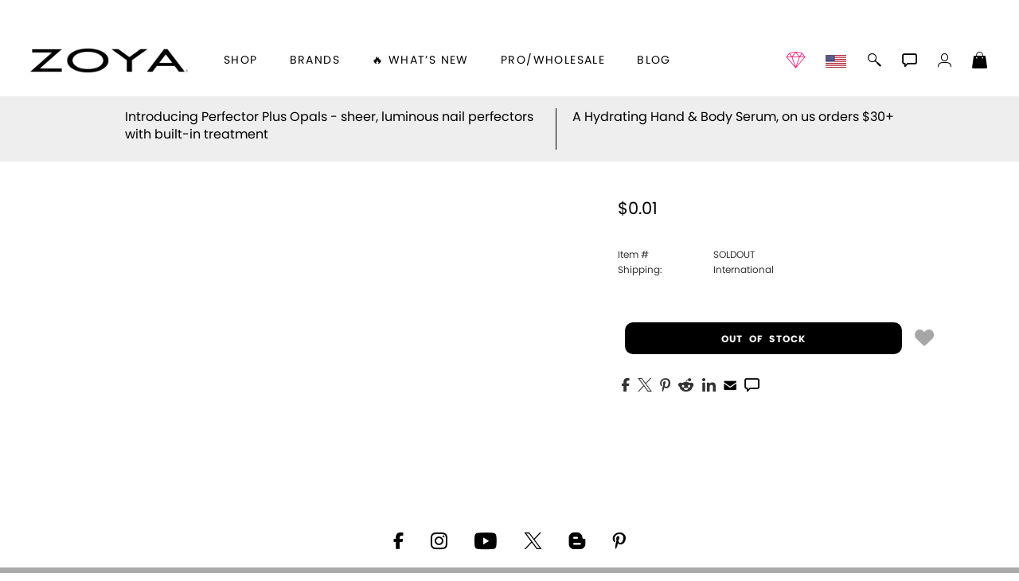

--- FILE ---
content_type: text/html; charset=utf-8
request_url: https://oylie.artofbeauty.com/content/item/Nail-Polish-Pamela%20Petite-ZP1201R.html
body_size: 29978
content:
<!DOCTYPE html>
<html lang="en">
<head>
	<script>var itemPage = true; var _soldOut = true;</script>
	<script>
/*
//variable set tracer
Object.defineProperty(window, 'VARNAME', {
	set: function(val) {
		console.trace('tester being set to:', val);
		this._VARNAME = val;
	},
	get: function() {
		return this._VARNAME;
	},
	configurable: true
});
*/

		var tmpJQT = 'jQuery' in window;
		if(tmpJQT) window.stop();
		if(window.location.search.toLowerCase().indexOf('aobdev') !== -1) console.log('jQl3', tmpJQT);
		//slower (/aobdev/i.test(window.location.search))

		if((''+document.referrer).toLowerCase().indexOf('login/?link=') !== -1) {
			localStorage.clear();
			window.location.href = window.location.href;
		}

		//if('serviceWorker' in navigator) { navigator.serviceWorker.register('/aob_sw.js'); }

		var aobPageStart = Date.now(), WINDOW_PROPS = Object.keys(window);
		var brandID = +`1363`;
		var CategoryCurrent = currentCategory = +`672`;
		var itemID = `SOLDOUT`;
		var itemName = ``;
		if(typeof bsChar === 'undefined') { window['bsChar'] = '//';}

		var socialStatus = `` != '' ? JSON.parse(``) : '';
		var rotate_banners = ``;

		var customerType = customerType1 = 'C';
		var customerTypeR = customerLvl = 'C';

		var rewardsTmp = `True`, rewardsNATmp = `The ~offer~ is coming soon! <i class="fa-regular fa-face-smile-beam"></i>`;
		var amIon = false;
		var sysPro = '' === 's' ? true : false;
		var hideBig10 = ``;
 	</script>

	<title></title>
	<meta charset="utf-8">
	<meta http-equiv="content-language" content="en">

	

	<meta name="description" content="">
	<meta name="keywords" content="">

	<meta name="language" content="English">
	<meta name="viewport" content="width=device-width, initial-scale=1.0">
	
	
	
	

	<meta id="aobLoggedin" name="aobLoggedin" content="false">
	<meta id="aobMobile" name="aobMobile" content="D">

	
	<script src="/JS/aob_helpers.1.2.32b.js"></script>

	
	<script src="/JS/jquery-3.7.1.min.js"></script>
	
	<script src="/JS/clipboard.min.js"></script>
	<script src="/JS/aob_cvars.1.2.32b.js"></script>
	<script src="/JS/aob_vers.1.2.32b.js"></script>
	<script src="/JS/aob.1.2.32b.js"></script>
	<script src="/JS/aob_page_sp.1.2.32b.js"></script>

	
	<link rel="icon" type="image/x-icon" href="/img/favicon.ico">
	<link rel="shortcut icon" type="image/x-icon" href="/img/favicon.ico">
	
	
	<link rel="preconnect" href="https://use.typekit.net" crossorigin>
	<link rel="preload" href="https://use.typekit.net/cij3piq.css" as="style" onload="this.onload=null;this.rel='stylesheet'">
	<noscript><link rel="stylesheet" href="https://use.typekit.net/cij3piq.css"></noscript>

	<link rel="preload" as="font" href="/fonts/poppins-regular.woff2" type="font/woff2" crossorigin>
	<link rel="preload" as="font" href="/fonts/poppins-bold.woff2" type="font/woff2" crossorigin>
	<link id="aobstyle" rel="stylesheet" type="text/css" href="/css/aob.2.0.00b.css">
	
	<link id="aobcolors" rel="stylesheet" type="text/css" href="/css/aob.t.main.css">
	

	

	
	
	<meta property="og:title" content="">
	<meta property="og:site_name" content="ZOYA">
	
	<meta property="og:description" content="">
	<meta property="og:type" content="article">	
	

	
	

	

	<link rel="stylesheet" type="text/css" href="/css/item_dt.2.0.00b.css">
	<link rel="stylesheet" type="text/css" href="/css/aob_ig.1.2.32b.css">
</head>

<body>


<form id="frmChangeURL" name="frmChangeURL" enctype="application/x-www-form-urlencoded" method="post">
	<input type="hidden" name="reference" id="reference" value="yOZLbSA%2BB5Td0hPsvSGEK8ysPhW4Z4ZsbkCs%2FKnWVx%2BisOESS%2FrT0q5MBDwqh3uwNXc3FDK5Pzn7nZJOuwU1Sx8CjVhaM8AJig9GvcxAUb9CVQUnuSBkCMQC%2ByAbD6CHydNFjikPFXVYKZZeZ4JM">
</form>

<link rel="stylesheet" type="text/css" href="/css/head_dt.1.2.32b.css">

<div id="page_top" class="skip_nav br_10">Page top</div>
<a id="site_information" class="nvis" tabindex="0" href="#!" alt="site information / tips" aria-label="site information / tips">Site information, click to listen to site tips</a>
<a class="skip_nav br_10" tabindex="0" href="#skip_nav" aria-label="Skip top navigation" title="Skip top navigation" alt="Skip top navigation">Skip top navigation</a>

<div id="header">
	<div id="toggleMenu" class="mobile_header_menu_closed">
		<div class="hb_container">
			<i class="gms gms_bars"></i>
		</div>
	</div>

	<div id="aob_caret"><i class="gms gms_caret_left"></i></div>

	<div id="quickSearchBar" class="fsitem">
		<div id="fsClose" class="fsitem" tabindex="0"><i class="gms gms_close_x fsitem"></i></div>
		
		<a id="power_search" class="menuicon fsitem nsel" href="/content/Search/" title="Power Search" alt="Power Search"><i class="gms gms_search fsitem"></i></a>
		
		
		<label class="nvis" for="search_box2">Seach input</label>
		<input id="search_box2" class="fsitem" name="Search" type="text" alt="Search..." title="Search..." placeholder="Type to search or use full search to the right -->" value="" tabindex="0">
		<div id="search_results2" class="fsitem" tabindex="-1"></div>
	</div>
	

	<a id="brand_logo_main" href="/" alt=" https://zoya.artofbeauty.com Brand logo" title=" https://zoya.artofbeauty.com Brand logo" aria-label=" https://zoya.artofbeauty.com Brand logo" name="Brand logo">
		<img id="aob_logo" width=197 height=30 src="//media.artofbeauty.com/926445.zoya_logo.png" alt="Brand logo: Zoya Logo, visit zoya.com">
	</a>
	<div id="bl_spacer"></div>

	<icons>
		 <a id="rewardsicon" class="menuicon" alt="Zoya Rewards" title="Zoya Rewards" aria-label="Zoya Rewards" role="button" tabindex="0"><i id="rewardsicon_inner" class="gms gms_gem point"></i></a>

		<a id="internationalicon" class="menuicon" alt="International Shipping" title="International Shipping" aria-label="International Shipping" role="button" tabindex="0">
			<div id="internationalbubble" class="nsel">International Shipping now available to select countries</div>
			<img id="country_flag_icon" class="country_flag" src="/img/flags/usa.png" alt="International Shipping available to select countries" title="International Shipping available to select countries">
		</a>

		<a id="aobSim2" class="menuicon" alt="Polish Simulator" title="Polish Simulator" tabindex="0"></a>

		

		<a id="search" class="menuicon" href="/content/Search/" alt="Search" title="Search" aria-label="Search" tabindex="0"><i id="searchi" class="gms gms_search point mSearch" alt="Search" title="Search" aria-label="Search" role="button" tabindex="0"></i></a>

		<i id="chat" class="gms gms_chat menuicon point" alt="Live Help" title="Live Help" aria-label="Live Help" role="button" tabindex="0"></i>
		<i id="user_menu" class="gms gms_user menuicon point spCalloutC" alt="Account Menu" title="Account Menu" aria-label="Account Menu" role="button" tabindex="0"></i>
		<a id="shopping_bag" class="menuicon" href="/content/Shoppingcart/" alt="Shopping Bag" title="Shopping Bag" aria-label="Shopping Bag" aira-label="Shopping Bag" tabindex="0"><i id="shopping_bagi" class="gms gms_bag point"><div id="shopping_bag_count" class="br_20"></div></i></a>
	</icons>

	<nav>
		<div id="nav_items">
			<div id="shop" class="menumain point" tabindex="0" alt="shop" title="shop">
				<span id="shop_title">shop</span>
				<div id="menu_shop" tabindex="-1" alt="" title="">
					
					

					<div id="mobile_menu" name="mobile_menu" class="mobile_pushmenu"></div>

					<br>
					<div id="mobile_brands" class="mtpad submenu">Brands <span class="fwd">&gt;&nbsp;&nbsp;</span></div>

					<div id="mobile_whats_new" class="mtpad submenu">&#x1F525; What&rsquo;s New <span class="fwd">&gt;&nbsp;&nbsp;</span></div>

					<div id="zoyaonly_mob" class="mtpad">
						<a class="submenulnk" role="button" alt="inspiration" title="inspiration" aria-label="inspiration" href="/content/category/everyday-zoya.html">Inspiration</a>
					</div>

					<div id="professional_mob" class="mtpad">
						<a id="professional2_mob" class="submenu" alt="Professional Information" title="Professional Information" aria-label="Professional Information">Pro/Wholesale</a>
					</div>

					<div id="zoyablog_mob" class="mtpad">
						<a id="bloglink_mob" class="submenulnk" alt="blog" title="blog" aria-label="blog" href="#">Blog</a>
					</div>

					<br>
					

					<a id="shop_earthday" class="earthday" href="/content/category/Earth-Month-Exchange-2024.html" alt="Earthday Promotion" title="Earthday Promotion" aria-label="Earthday Promotion"><div id="earthday" class="mobile_shop_bottom earthday"><i class="gms gms_earth"></i> Earth Day Exchange</div></a>


					 <a id="rewards_menu" class="mobile_shop_bottom" alt="Zoya Rewards" title="Zoya Rewards" aria-label="Zoya Rewards" role="button" tabindex="0"><i class="gms gms_gem point"></i> Zoya Rewards</a>
	

					<a id="internationalicon_mi" class="mobile_shop_bottom" href="/content/category/Contact_Us.html" alt="International Shipping available to select countries" title="International Shipping available to select countries" aria-label="International Shipping available to select countries" role="button" tabindex="0"><img id="country_flag_icon_menu" class="country_flag" src="/img/flags/usa.png" alt="International Shipping" title="International Shipping"> International Shipping</a>

					<a id="customer_service" class="mobile_shop_bottom" href="/content/category/Contact_Us.html" alt="Customer Service" title="Customer Service" aria-label="Customer Service" tabindex="0"><i class="gms gms_customer_service1 point"></i> Customer Service</a>

					


					<div id="MDSwitch"></div>

					<a href="#!" alt="Reload Items List" title="Reload Items List" aria-label="Reload Items List" tabindex="0"><div id="remobile" class="mobile_shop_bottom mobileD" onclick="beginLoading('all');$('#toggleMenu, #closeMobleMenu').click();clearSD('', 1);return false"><i class="gms gms_arrows_circle"></i> Reload all colors</div></a>

					<div id="aobfeedback" class="mobile_shop_bottom" alt="Feedback or ask a question" title="Feedback or ask a question" aria-label="Feedback or ask a question" role="button" tabindex="0"><i class="gms gms_chat"></i> feedback / questions</div>

					<div id="aobInfo" class="mobile_shop_bottom" alt="version information" title="version information" aria-label="version information" role="button" tabindex="0"><i class="gms gms_info"></i> Info</div>

					

					<div id="botdiv"></div>
				</div>
			</div>

			<div id="brands" class="menumain point" tabindex="0" alt="Our Brands" title="Our Brands" aria-label="Our Brands" role="button">
				brands
				<div id="menu_brands">
					<a id="BL-635" class="brand-menu-link" href="https://qtica.artofbeauty.com" alt="Qtica, Visit Qtica.com" title="Qtica, Visit Qtica.com" aria-label="Qtica, Visit Qtica.com" brand="Qtica" ds="" tabindex="0">
			<img loading="lazy" class="brand-select-image" src="//media.artofbeauty.com/1183985.zoya_qtica_logo1.png" alt="logo image 0: Qtica Logo, visit qtica.com">
			</a><a id="BL-689" class="brand-menu-link" href="https://smartspa.artofbeauty.com" alt="" title="" aria-label="" brand="Smart Spa" ds="" tabindex="0">
			<img loading="lazy" class="brand-select-image" src="//media.artofbeauty.com/991838.zoya_smart_spa_logo2.png" alt="logo image 1: Best Pedicure Products: Scrubs, Soaks, Lotion & Mask | SMART SPA">
			</a><a id="BL-210" class="brand-menu-link" href="https://oylie.artofbeauty.com" alt="" title="" aria-label="" brand="Nail Polish - All" ds="True" tabindex="0">
			<img loading="lazy" class="brand-select-image" src="//media.artofbeauty.com/1192472.oylie_logo_u.png" alt="logo image 2: ">
			</a><a id="BL-1363" class="brand-menu-link" href="https://oylie.artofbeauty.com" alt="Oylie, Visit Oylie.com" title="Oylie, Visit Oylie.com" aria-label="Oylie, Visit Oylie.com" brand="Oylie" ds="" tabindex="0">
			<img loading="lazy" class="brand-select-image" src="//media.artofbeauty.com/1192472.oylie_logo_u.png" alt="logo image 3: Oylie brand logo">
			</a><a id="BL-870" class="brand-menu-link" href="https://nakedmanicure.artofbeauty.com" alt="Naked Manicure, Visit NakedManicure.com" title="Naked Manicure, Visit NakedManicure.com" aria-label="Naked Manicure, Visit NakedManicure.com" brand="Naked Manicure" ds="" tabindex="0">
			<img loading="lazy" class="brand-select-image" src="//media.artofbeauty.com/1170608.zoya_nm_logo.png" alt="logo image 4: Naked Manicure Logo, visit nakedmanicure.com">
			</a><a id="BL-1280" class="brand-menu-link" href="https://geliecure.artofbeauty.com" alt="Gelie-Cure, Visit GelieCure.com" title="Gelie-Cure, Visit GelieCure.com" aria-label="Gelie-Cure, Visit GelieCure.com" brand="Gelie-Cure" ds="" tabindex="0">
			<img loading="lazy" class="brand-select-image" src="//media.artofbeauty.com/1187719.GelieCureLogos_300ppi-04.png" alt="logo image 5: Gelie-Cure Logo, visit geliecure.com">
			</a><a id="BL-672" class="brand-menu-link" href="https://zoya.artofbeauty.com" alt="Zoya, Visit Zoya.com" title="Zoya, Visit Zoya.com" aria-label="Zoya, Visit Zoya.com" brand="Shop Zoya Nail Polish" ds="" tabindex="0">
			<img loading="lazy" class="brand-select-image" src="//media.artofbeauty.com/926445.zoya_logo.png" alt="logo image 6: Zoya Logo, visit zoya.com">
			</a>

			<script>
				var brandMenuObj = false;
				waitForVar('JSONData', function() {
					brandMenuObj = {
				    link: '',
				    img: '',
				    Menu_text: 'Brands',
				    dont_show_sub_menu: 'False',
				    CategoryID: 0,
				    SubCount: 0,
						Parent: root
					};

					var brand_nam, brand_alt, brand_ds, brand_ref, brand_bTmp, brand_cur, brand_img;
					$('.brand-menu-link').each(function() {
						brand_nam = $(this).attr('brand');
						brand_alt = $(this).attr('alt');
						brand_ds = s2b($(this).attr('ds'));
						brand_ref = $(this).attr('href');
						brand_bTmp = brand_ref.replace(/http[s]:\/\/|www\.|\.com/gi,'').split('.')[0].toLowerCase();
						brand_cur = brand_bTmp == urlOrig;
						brand_img = $(this).find('.brand-select-image');

						//if($.trim($(this).html()) == '' || brand_ds || $(this).attr('id') == 'BL-210') $(this).remove();
						if($.trim($(this).html()) == '' || brand_ds) $(this).remove();

						if(brand_cur) {
							brand_img.addClass('nopoint brand-menu-link-selected').unwrap('a');
						}
						if(!brand_ds) {
							brandMenuObj[brand_bTmp] = {
								id: $(this).attr('id'),
								name: brand_nam,
								Menu_text: titleCase((brandExt[brand_bTmp] || brand_bTmp)).replace(/ of /gi, ' of '),
								current: brand_cur,
								alt: brand_alt,
								dont_show: brand_ds,
								link: (brand_cur ? '' : brand_ref),
								img: '',
								brand_img: brand_img.attr('src'),
							};
						}
					});
				});

			</script>
				</div>
			</div>

			<div id="whats_new" class="menumain point" tabindex="0" alt="Whats New" title="Whats New" aria-label="Whats New" role="button">
				&#x1F525; What&rsquo;s New
				<div id="menu_whats_new" class="mobile_pushmenu">
					<span class="mtpad"><a id="WN-1491-Naked-Manicure-Rescue-and-Repair-Kit-1" href="/content/category/Naked-Manicure-Rescue-and-Repair-Kit-1.html" class="submenulnk whats_new_link" data-name="Rescue & Repair" ds="" alt="Naked manicure: Rescue & Repair" title="Naked manicure: Rescue & Repair" aria-label="Naked manicure: Rescue & Repair" role="button" tabindex="0">Rescue & Repair</a></span><span class="mtpad"><a id="WN-1506-new-and-hot-all-products" href="/content/category/new-and-hot-all-products.html" class="submenulnk whats_new_link" data-name="New & Hot : All" ds="" alt="All New from ZOYA - Clean, Vegan Nail Polish & Manicure Innovations" title="All New from ZOYA - Clean, Vegan Nail Polish & Manicure Innovations" aria-label="All New from ZOYA - Clean, Vegan Nail Polish & Manicure Innovations" role="button" tabindex="0">New & Hot : All</a></span><span class="mtpad"><a id="WN-2015-new-and-hot-nail-polish" href="/content/category/new-and-hot-nail-polish.html" class="submenulnk whats_new_link" data-name="New & Hot Nail Polish" ds="" alt="New & Hot Nail Polish - Trending Clean Beauty Shades by ZOYA" title="New & Hot Nail Polish - Trending Clean Beauty Shades by ZOYA" aria-label="New & Hot Nail Polish - Trending Clean Beauty Shades by ZOYA" role="button" tabindex="0">New & Hot Nail Polish</a></span><span class="mtpad"><a id="WN-2014-New-and-Hot-Nail-Care-Treatments" href="/content/category/New-and-Hot-Nail-Care-Treatments.html" class="submenulnk whats_new_link" data-name="New & Hot Nail Care" ds="" alt="New & Hot Nail Care - Clean, Innovative Treatments by ZOYA" title="New & Hot Nail Care - Clean, Innovative Treatments by ZOYA" aria-label="New & Hot Nail Care - Clean, Innovative Treatments by ZOYA" role="button" tabindex="0">New & Hot Nail Care</a></span><span class="mtpad"><a id="WN-1924-Muse-Fall-2025-Healthy-Nail-Polish-Collection" href="/content/category/Muse-Fall-2025-Healthy-Nail-Polish-Collection.html" class="submenulnk whats_new_link" data-name="Muse Fall 2025 Collection" ds="" alt="Muse: Fall Nail Polish Collection | ZOYA" title="Muse: Fall Nail Polish Collection | ZOYA" aria-label="Muse: Fall Nail Polish Collection | ZOYA" role="button" tabindex="0">Muse Fall 2025 Collection</a></span><span class="mtpad"><a id="WN-2023-Lavish-Holiday-Winter-2025-Healthy-Nail-Polish-Collection" href="/content/category/Lavish-Holiday-Winter-2025-Healthy-Nail-Polish-Collection.html" class="submenulnk whats_new_link" data-name="Lavish Winter-Holiday 2025 Collection" ds="" alt="ZOYA Lavish Holiday Collection - Limited Edition Colors" title="ZOYA Lavish Holiday Collection - Limited Edition Colors" aria-label="ZOYA Lavish Holiday Collection - Limited Edition Colors" role="button" tabindex="0">Lavish Winter-Holiday 2025 Collection</a></span><span class="mtpad"><a id="WN-1950-nail-polish-new-color-of-the-month" href="/content/category/nail-polish-new-color-of-the-month.html" class="submenulnk whats_new_link" data-name="New - Color of the Month" ds="" alt="Color of the Month - Limited-Edition Clean Nail Polish by ZOYA" title="Color of the Month - Limited-Edition Clean Nail Polish by ZOYA" aria-label="Color of the Month - Limited-Edition Clean Nail Polish by ZOYA" role="button" tabindex="0">New - Color of the Month</a></span><span class="mtpad"><a id="WN-1959-gifts" href="/content/category/gifts.html" class="submenulnk whats_new_link" data-name="&#x1F381; Gifts" ds="" alt="Gifts by ZOYA - Clean Beauty Nail Polish &amp; Self-Care Sets" title="Gifts by ZOYA - Clean Beauty Nail Polish &amp; Self-Care Sets" aria-label="Gifts by ZOYA - Clean Beauty Nail Polish &amp; Self-Care Sets" role="button" tabindex="0">&#x1F381; Gifts</a></span><span class="mtpad"><a id="WN-1367-Shop-Oylie" href="/content/category/Shop-Oylie.html" class="submenulnk whats_new_link" data-name="Shop Oylie" ds="" alt="Shop Oylie" title="Shop Oylie" aria-label="Shop Oylie" role="button" tabindex="0">Shop Oylie</a></span><span class="mtpad"><a id="WN-217-Scrubs-Manicure-Pedicure-Body-Care" href="/content/category/Scrubs-Manicure-Pedicure-Body-Care.html" class="submenulnk whats_new_link" data-name="Sugar Scrubs" ds="" alt="Smart Spa Manicure Pedicure Sugar Scrubs" title="Smart Spa Manicure Pedicure Sugar Scrubs" aria-label="Smart Spa Manicure Pedicure Sugar Scrubs" role="button" tabindex="0">Sugar Scrubs</a></span><span class="mtpad"><a id="WN-2029-hydrating-hand-body-serum" href="/content/category/hydrating-hand-body-serum.html" class="submenulnk whats_new_link" data-name="Hydrating Hand &amp; Body Serum" ds="" alt="Naked Manicure Hydrating Serum | Dry Skin Ends Here | Zoya" title="Naked Manicure Hydrating Serum | Dry Skin Ends Here | Zoya" aria-label="Naked Manicure Hydrating Serum | Dry Skin Ends Here | Zoya" role="button" tabindex="0">Hydrating Hand &amp; Body Serum</a></span><span class="mtpad"><a id="WN-2030-perfector-plus-opals" href="/content/category/perfector-plus-opals.html" class="submenulnk whats_new_link" data-name="Perfector + Opals" ds="" alt="Perfector Plus Opals | Sheer Opalescent Nail Perfectors | Zoya Naked Manicure" title="Perfector Plus Opals | Sheer Opalescent Nail Perfectors | Zoya Naked Manicure" aria-label="Perfector Plus Opals | Sheer Opalescent Nail Perfectors | Zoya Naked Manicure" role="button" tabindex="0">Perfector + Opals</a></span><span class="mtpad"><a id="WN-1892-pure-perfector-plus" href="/content/category/pure-perfector-plus.html" class="submenulnk whats_new_link" data-name="Pure Perfector +" ds="" alt="Pure Perfector &plus;" title="Pure Perfector &plus;" aria-label="Pure Perfector &plus;" role="button" tabindex="0">Pure Perfector +</a></span><span class="mtpad"><a id="WN-1495-Ultra-Glossy-Topcoat-Landing-Page" href="/content/category/Ultra-Glossy-Topcoat-Landing-Page.html" class="submenulnk whats_new_link" data-name="Ultra Glossy Top Coat" ds="" alt="NAKED MANICURE ULTRA GLOSSY SEAL TOP COAT" title="NAKED MANICURE ULTRA GLOSSY SEAL TOP COAT" aria-label="NAKED MANICURE ULTRA GLOSSY SEAL TOP COAT" role="button" tabindex="0">Ultra Glossy Top Coat</a></span><span class="mtpad"><a id="WN-1467-Smart Pods-Single-Use-Manicure-Pedicure-Products" href="/content/category/Smart Pods-Single-Use-Manicure-Pedicure-Products.html" class="submenulnk whats_new_link" data-name="Smart Pods" ds="" alt="Smart Pods - Single Use Pedicure" title="Smart Pods - Single Use Pedicure" aria-label="Smart Pods - Single Use Pedicure" role="button" tabindex="0">Smart Pods</a></span>

			<script>
				var whatsNewMenuObj = false;
				waitForVar('JSONData', function() {
					whatsNewMenuObj = {
				    link: '',
				    img: '',
				    Menu_text: '&#x1F525; What&rsquo;s New',
				    dont_show_sub_menu: 'False',
				    CategoryID: 0,
				    SubCount: 0,
						Parent: root
					};

					var whats_new_nam, whats_new_alt, whats_new_ds, whats_new_ref, whats_new_bTmp, whats_new_cur, whats_new_img;
					$('.whats_new_link').each(function() {
						whats_new_nam = $(this).attr('data-name');
						whats_new_alt = $(this).attr('alt');
						whats_new_ds = s2b($(this).attr('ds'));
						whats_new_ref = $(this).attr('href');
						whats_new_bTmp = whats_new_ref.replace(/http[s]:\/\/|www\.|\.com/gi,'').split('.')[0].toLowerCase();
						whats_new_cur = whats_new_bTmp == urlOrig;

						//if($.trim($(this).html()) == '' || whats_new_ds || $(this).attr('id') == 'BL-210') $(this).remove();
						if($.trim($(this).html()) == '' || whats_new_ds) $(this).remove();

						if(whats_new_cur) {
							let yyy = $(this)[0];
							//$(this).addClass('nopoint whats_new_link-selected').unwrap('a');
							yyy.outerHTML = '<span>' + yyy.innerHTML + '</span>';
						}
						if(!whats_new_ds) {
							whatsNewMenuObj[whats_new_bTmp] = {
								id: $(this).attr('id'),
								name: whats_new_nam,
								Menu_text: titleCase(whats_new_nam),
								current: whats_new_cur,
								alt: whats_new_alt,
								dont_show: whats_new_ds,
								link: (whats_new_cur ? '' : whats_new_ref),
				   			img: '',
							};
						}
					});
				});

			</script>
				</div>
			</div>

			<a id="professional" class="menumain point" tabindex="0" alt="Professional Information" title="Professional Information" aria-label="Professional Information">Pro/Wholesale</a>

			

			<a id="bloglink" href="#" id="blog" class="menumain point" tabindex="0" alt="Zoya Blog" title="Zoya Blog" aria-label="Zoya Blog">Blog</a>
		</div>
	</nav>

	<user_menu id="user_menu_display">
		<div id="user_options_container">
			<div id="mcX" tabindex="0" class="menu-close"><i class="gms gms_close_x"></i></div>
			<div id="user_name" class="nsel"></div>
			<div class="mcMessage"></div>
			
			
			<a id="sm_sign_in" tabindex="0" class="side_menu_item nsel" alt="Sign in" title="Sign in" aria-label="Sign in"><i class="gms gms_sign_in"></i> sign in</a>
			<a id="sm_create" tabindex="0" class="side_menu_item nsel" alt="Create account" title="Create account" aria-label="Create account">create account</a>
			
			
			
		</div>
	</user_menu>
</div>


<div id="menu_pop">
	<div id="login-main-message" class="error-message"></div>
	<div class="closeBox lnk nsel" tabindex="0"><i class="gms gms_close_x"></i><span class="nvis"> Close menu</span></div>
	
	<style>
			.eye {
				top: 8px;
				right: 22px;
			}
		</style>

		<div id="sb_login" class="sb">
			<div id="login-title-message" class="panel-title">Please enter your email address to sign in</div>
			<div id="login-panel-start">
				

				<div id="email_form">
					<form id="login-form1" novalidate>
						<label for="login-panel-email" class="nvis">E-Mail Address</label>
						<input id="login-panel-email" class="form_input br_5 sbemail" type="email" aria-label="Email" title="Email" alt="Email" name="Email" autocomplete="username" placeholder="Email Address" required tabindex="0">
						
						<button id="email-continue" type="button" class="br_10 nsel">sign in</button>
					</form>
				</div>
			</div>

			<div id="login-panel-next">
				<div id="loginTypeText">Choose a sign in method</div>
				<div id="loginType1Cont" class="loginTypeCont">
					<input type="radio" id="loginType1" class="loginType" name="loginType" value="phone" tabindex="0">
					<label for="loginType1" class="nsel">Phone</label><br>
				</div>
				<div id="loginType1Data" class="loginTypeData loginType1"></div>

				<div id="loginType2Cont" class="loginTypeCont">
					<input type="radio" id="loginType2" class="loginType" name="loginType" value="email" tabindex="0">
					<label for="loginType2" class="nsel">Email</label><br>
				</div>
				<div id="loginType2Data" class="loginTypeData loginType2"></div>


				<div id="loginType3Cont" class="loginTypeCont">
					<input type="radio" id="loginType3" class="loginType" name="loginType" value="mail" tabindex="0">
					<label for="loginType3" class="nsel">Password</label><br>
				</div>


				
				<form id="login-panel-form" class="ajax-form cross-domain-form loginTypeData loginType3" data-ajaxtarget="#menu_pop" action="javascript:void(0)" tabindex="-1">
					<input type="hidden" name="InDiv" value="1">
					<input id="data-info-input" type="hidden" name="data-info" value="~~~~">
					<input type="hidden" id="emailForPass" type="email" name="Email">

					<div class="passfield">
						<i id="eye1" class="eye gms gms_eye_off"></i>
						<label for="login-panel-password" class="nvis">Password</label>
						<input id="login-panel-password" class="form_input br_5" type="password" title="Password" name="Password" autocomplete="current-password" placeholder="Password" required tabindex="0">
					</div>
					<input id="login-panel-submit" class="login-panel-button br_10 nsel" type="button" value="Sign In" tabindex="0">

					

					<div class="mcMessage2">By clicking &ldquo;Sign In&rdquo;, you (1) agree to the current version of our <a href="/content/category/Terms_&_Conditions_of_Sale.html">Terms &amp; Conditions</a> and (2) have read <span class="login-brand">Zoya</span>&rsquo;s <a href="/content/category/Privacy_Policy.html">Privacy Policy</a>.</div>

				</form>

				<input id="request_code" class="login-panel-button br_10 nsel" type="button" value="request code" tabindex="0">

				<div id="goBack2" class="aobDefPointer br_10 nsel" style="display: block;" tabindex="0"><i class="gms fa-backward"></i> change email</div>
			</div>

			<div id="verifyCode">
				<div id="cdCodeText" style="display: block;">Please enter the code you received.</div>
				<label class="nvis" for="cdCode">Varification code input</label>
				<input id="cdCode" class="form_input br_5" type="text" inputmode="numeric" autocomplete="one-time-code" aira-label="Verify Code" title="Verify Code" alt="Verify Code" name="Verify Code" placeholder="Verify Code" style="display: inline-block;" tabindex="0">
				<div id="cdSubmit2" class="aobDefPointer br_10 nsel" style="display: block;">verify code</div>
				<div class="mcMessage2">By clicking &ldquo;Verify Code&rdquo;, you will be signed in and (1) agree to the current version of our <a href="/content/category/Terms_&_Conditions_of_Sale.html">Terms &amp; Conditions</a> and (2) have read <span class="login-brand">Zoya</span>&rsquo;s <a href="/content/category/Privacy_Policy.html">Privacy Policy</a>.</div>

				<div id="cdTimerCont">Your code will expire in <span id="device_timer1">05:00</span> minutes.</div><br>
				<div id="goBack3" class="aobDefPointer br_10 nsel" style="display: block;"><i class="gms fa-backward"></i> change method</div>
				<div id="cdError" class="err" style="display: none;"></div>
			</div>

			<br>
			<div id="createAccountPanel">
				<div id="login-new-here">New Here?</div>
				<div class="login-info">Create an account and start earning <span class="login-brand">Zoya</span> <span class="stltext3"></span>,  create a favorites list, and more.</div>

				<div id="login-create-button" class="login-create lcb1 br_10 nsel" role="button" data-changemode="create" tabindex="0">Create Account</div>
			</div>

			<div class="sb_bottom_box"></div>
			<div class="closeBox lnk nsel" tabindex="0"><i class="gms gms_close_x"></i><span class="nvis"> Close menu</span></div>
		</div>

		<script>
			var cdEscOverride = false;
			$('.login-brand').html(urlBrandTC);
			var form_lf1 = document.querySelector('#login-form1');
			if(form_lf1) {
				form_lf1.addEventListener('submit', function(e) {
					e.preventDefault();
					e.stopPropagation();
					return false;
				});
			}
		</script>

	
	<div id="sb_create" class="sb">
		<div id="create-title-message" class="panel-title">Create Account</div>
		<div class="login-info">Create an account and start earning <span class="login-brand">Zoya</span> <span class="stltext3"></span>,  create a favorites list, and more.</div>
		
		<form id="login-create-form" class="ajax-form cross-domain-form" data-ajaxtarget="#menu_pop">
			<input type="hidden" name="InDiv" value="1">
			<style>
	.shipping-field2 {
		display: inline-block;
		width: 47%;
		box-sizing: border-box;
		margin-left: 0;
	}
	/*style elements which are not the first*/
	.shipping-field2 ~ .shipping-field2 {
		margin-left: 5%;
		vertical-align: top;
	}
	/*turn off password field*/
	#menu_pop #caPassOR {
		display: none;
	}

	#shipping-province2 {
		display: none;
	}
	.posRel2 {
		position: relative;
	}
	.posRel2::before,
	.posRel2::after {
		0.3rem: 0.3rem;
		position: absolute;
		content: "";
		right: 1rem;
		pointer-events: none;
		z-index: 1000;
	}

	.posRel2::before {
		border-left: 0.3rem solid transparent;
		border-right: 0.3rem solid transparent;
		border-bottom: 0.3rem solid black;
		top: 25%;
	}

	.posRel2::after {
		border-left: 0.3rem solid transparent;
		border-right: 0.3rem solid transparent;
		border-top: 0.3rem solid black;
		top: 40%;
	}
	#menu_pop select {
		appearance: none;
		-moz-appearance: none;
		-o-appearance: none;
		-webkit-appearance: none;
		position: relative;

    width: 100%;
		height: 60px;
		font-size: 1.15rem;
		/*padding: 20px 0 20px 10px !important;*/
		/*padding: 0 0 0 10px !important;*/
		/*padding: 23px 0 37px 10px !important*/
		padding: 7px !important;
		color: var(--black);
		background-color: var(--white);
		border: 1px solid var(--greya);
		cursor: var(--cursor);

		-webkit-border-radius: 5px;
		-khtml-border-radius: 5px;
		-moz-border-radius: 5px;
		-o-border-radius: 5px;
		border-radius: 5px;
	}
	/*
	#menu_pop select:before,
	#menu_pop select:after {
		position: absolute;
		right: 1rem;
		content: "";
		pointer-events: none;
		border-left: 0.3rem solid transparent;
		border-right: 0.3rem solid transparent;
	}

	#menu_pop select:before {
		border-bottom: 0.3rem solid var(--black);
		top: 40%;
	}

	#menu_pop select:after {
		border-top: 0.3rem solid var(--black);
		top: 55%;
	}
	*/

	/*
	#menu_pop select:-ms-expand {
		display: none;
	}
	*/

</style>

<input id="caSName" type="hidden" name="sName" value="">
<input id="caAddr3" type="hidden" name="sAddr3" value="">

<label for="caFname" class="nvis">First Name</label>
<input id="caFname" class="form_input br_5" type="text" title="First Name" name="Fname" autocomplete="off" placeholder="First Name" required tabindex="0">
<label for="caLname" class="nvis">Last Name</label>
<input id="caLname" class="form_input br_5" type="text" title="Last Name" name="Lname" autocomplete="off" placeholder="Last Name" required tabindex="0">

<label for="caEmail" class="nvis">EMail</label>
<input id="caEmail" class="form_input br_5 register-email" type="email" title="Email" name="Email" autocomplete="off" placeholder="E-Mail" required tabindex="0">


<div id="cartOnlyFields">
	<label class="nvis" for="shipping-address-1">Address:</label>
	<input type="text" id="shipping-address-1" class="form_input br_5" maxlength="40" name="sAddr1" title="Address 1" value="" placeholder="Address" tabindex="0">

	<label class="nvis" for="shipping-address-2">Suite, Unit, or Apt#:</label>
	<input type="text" id="shipping-address-2" class="form_input br_5" maxlength="40" name="sAddr2" value="" placeholder="Suite, Unit, or Apt#" tabindex="0">

	<div class="posRel2">
		<label class="nvis" for="shipping-country-input2">Country:</label>
		<select id="shipping-country-input2" class="country-select form_input" title="Country" name="sCountry" data-selectvalue="" data-validate="international" tabindex="0">
			
		</select>
	</div>

	<div class="shipping-field2">
		<label class="nvis" for="city-input">City:</label>
		<input type="text" id="city-input" class="form_input br_5" maxlength="40" title="City" name="sCity" value="" placeholder="City" tabindex="0">
	</div><div id="stpr" class="shipping-field2 posRel2">
		<input type="hidden" id="state-province-text2" maxlength="40" name="sState" value="" data-required="always" tabindex="0">
		<label class="nvis" for="shipping-state2">State/Province:</label>
		<select id="shipping-state2" class="state-province-select state-options form_input" data-selectvalue="" tabindex="0">
			<option value="" selected="selected">Select State</option>
			<option value="AA">Armed Forces - America (excludind Canada)</option>
			<option value="AE">Armed Forces - Canada, Europe, the Middle East, and Africa</option>
			<option value="AP">Armed Forces - Pacific</option>
			<option value="AL">Alabama</option>
			<option value="AK">Alaska</option>
			<option value="AZ">Arizona</option>
			<option value="AR">Arkansas</option>
			<option value="CA">California</option>
			<option value="CO">Colorado</option>
			<option value="CT">Connecticut</option>
			<option value="DE">Delaware</option>
			<option value="DC">District of Col.</option>
			<option value="FL">Florida</option>
			<option value="GA">Georgia</option>
			<option value="HI">Hawaii</option>
			<option value="ID">Idaho</option>
			<option value="IL">Illinois</option>
			<option value="IN">Indiana</option>
			<option value="IA">Iowa</option>
			<option value="KS">Kansas</option>
			<option value="KY">Kentucky</option>
			<option value="LA">Louisiana</option>
			<option value="ME">Maine</option>
			<option value="MD">Maryland</option>
			<option value="MA">Massachusetts</option>
			<option value="MI">Michigan</option>
			<option value="MN">Minnesota</option>
			<option value="MS">Mississippi</option>
			<option value="MO">Missouri</option>
			<option value="MT">Montana</option>
			<option value="NE">Nebraska</option>
			<option value="NV">Nevada</option>
			<option value="NH">New Hampshire</option>
			<option value="NJ">New Jersey</option>
			<option value="NM">New Mexico</option>
			<option value="NY">New York</option>
			<option value="NC">North Carolina</option>
			<option value="ND">North Dakota</option>
			<option value="OH">Ohio</option>
			<option value="OK">Oklahoma</option>
			<option value="OR">Oregon</option>
			<option value="PA">Pennsylvania</option>
			<option value="PR">Puerto Rico</option>
			<option value="RI">Rhode Island</option>
			<option value="SC">South Carolina</option>
			<option value="SD">South Dakota</option>
			<option value="TN">Tennessee</option>
			<option value="TX">Texas</option>
			<option value="UT">Utah</option>
			<option value="VI">U.S. Virgin Islands</option>
			<option value="VT">Vermont</option>
			<option value="VA">Virginia</option>
			<option value="WA">Washington</option>
			<option value="WV">West Virginia</option>
			<option value="WI">Wisconsin</option>
			<option value="WY">Wyoming</option>
		</select>
		<label class="nvis" for="shipping-province2">State/Province:</label>
		<select id="shipping-province2" class="state-province-select province-options form_input" data-selectvalue="" tabindex="0">
			<option value="" selected="selected">Select Province</option>
<option value="AB">Alberta</option>
<option value="BC">British Columbia</option>
<option value="MB">Manitoba</option>
<option value="NB">New Brunswick</option>
<option value="NL">Newfoundland and Labrador</option>
<option value="NT">Northwest Territories</option>
<option value="NS">Nova Scotia</option>
<option value="NU">Nunavut</option>
<option value="ON">Ontario</option>
<option value="PE">Prince Edward Island</option>
<option value="QC">Quebec</option>
<option value="SK">Saskatchewan</option>
<option value="YT">Yukon</option>
		</select>
	</div>

	
		<label class="nvis" for="shipping-postal-code">Postal Code:</label>
		<input type="text" id="shipping-postal-code" class="postal-code-input form_input" maxlength="13" title="Postal Code" name="sZip" value="" placeholder="Postal Code">
	
</div>



<input id="caPassword" type="hidden" name="Password" value="emptyPassword">
<input id="caPassword2" type="hidden" name="Pass2" value="emptyPassword">
<div id="caPassOR" class="passfield">
	<i id="eye3" class="eye gms gms_eye_off"></i>
	<label class="nvis" for="caPassORi">Password input</label>
	<input id="caPassORi" class="form_input br_5" type="password" title="Password" autocomplete="off" placeholder="Password" required tabindex="0">
</div>





<div id="caEmailOffers">
	<label for="caEOYN" class="nvis">Sign up for email notifications</label>
	<input id="caEOYN" type="checkbox" name="notifications" value="1" checked="checked" tabindex="0">
	<span id="caEOYN2" class="point nsel">Yes! Please send me emails with current offers, new products, and major savings coupons.</span>
</div>

<div class="register-pro-select" data-mode="consumer">
	<fieldset id="pro-select-input" class="radio-group" name="Consumer/Professional">
		<legend>Are you a:</legend>
		<label class="radio-label value-label">
			<input id="consumer" type="radio" data-changemode="consumer" name="cType" value="0" checked="checked" required tabindex="0">
			Consumer
		</label><br>
		<label class="radio-label value-label">
			<input id="pro_salon" type="radio" data-changemode="pro" name="cType" value="2" required tabindex="0">
			Licensed Salon Professional
		</label>
	</fieldset>
	<div class="register-pro-fields">
		<label for="caLicense" class="nvis">Cosmetology License Number</label>
		<input id="caLicense" class="form_input br_5" type="text" title="License Number" name="LicenseNumber" autocomplete="off" placeholder="Cosmetology License Number" data-required="visible" tabindex="0">

		<label for="caState" class="nvis">Issuing State</label>
		<select id="caState" class="form_input br_5" title="Issuing State" name="State" data-required="visible" tabindex="0">
			<option value="" selected="selected">Select State</option>
			<option value="AA">Armed Forces - America (excludind Canada)</option>
			<option value="AE">Armed Forces - Canada, Europe, the Middle East, and Africa</option>
			<option value="AP">Armed Forces - Pacific</option>
			<option value="AL">Alabama</option>
			<option value="AK">Alaska</option>
			<option value="AZ">Arizona</option>
			<option value="AR">Arkansas</option>
			<option value="CA">California</option>
			<option value="CO">Colorado</option>
			<option value="CT">Connecticut</option>
			<option value="DE">Delaware</option>
			<option value="DC">District of Col.</option>
			<option value="FL">Florida</option>
			<option value="GA">Georgia</option>
			<option value="HI">Hawaii</option>
			<option value="ID">Idaho</option>
			<option value="IL">Illinois</option>
			<option value="IN">Indiana</option>
			<option value="IA">Iowa</option>
			<option value="KS">Kansas</option>
			<option value="KY">Kentucky</option>
			<option value="LA">Louisiana</option>
			<option value="ME">Maine</option>
			<option value="MD">Maryland</option>
			<option value="MA">Massachusetts</option>
			<option value="MI">Michigan</option>
			<option value="MN">Minnesota</option>
			<option value="MS">Mississippi</option>
			<option value="MO">Missouri</option>
			<option value="MT">Montana</option>
			<option value="NE">Nebraska</option>
			<option value="NV">Nevada</option>
			<option value="NH">New Hampshire</option>
			<option value="NJ">New Jersey</option>
			<option value="NM">New Mexico</option>
			<option value="NY">New York</option>
			<option value="NC">North Carolina</option>
			<option value="ND">North Dakota</option>
			<option value="OH">Ohio</option>
			<option value="OK">Oklahoma</option>
			<option value="OR">Oregon</option>
			<option value="PA">Pennsylvania</option>
			<option value="PR">Puerto Rico</option>
			<option value="RI">Rhode Island</option>
			<option value="SC">South Carolina</option>
			<option value="SD">South Dakota</option>
			<option value="TN">Tennessee</option>
			<option value="TX">Texas</option>
			<option value="UT">Utah</option>
			<option value="VI">U.S. Virgin Islands</option>
			<option value="VT">Vermont</option>
			<option value="VA">Virginia</option>
			<option value="WA">Washington</option>
			<option value="WV">West Virginia</option>
			<option value="WI">Wisconsin</option>
			<option value="WY">Wyoming</option>
		</select>
		<label for="caCompanyName" class="nvis">Company Name (Optional)</label>
		<input id="caCompanyName" class="form_input br_5" type="text" title="Company Name" name="Company" autocomplete="off" placeholder="Company Name (Optional)" tabindex="0">
	</div>
</div>

<script>
	//if(currentPage !== 'shoppingcart' && currentPage !== 'submitorder') $('#cartOnlyFields').remove();
	//menu_pop, cartOnlyFields
	//if(loggedIn) $('#cartOnlyFields').remove();

	var wCAFields = setInterval(function() {
		if(typeof setCreateAccountFields === 'function') {
			setCreateAccountFields();
			clearInterval(wCAFields);
		}
	}, 0);

</script>
			<input type="button" id="login-create-submit" class="login-panel-button2 br_10 nsel" value="Create Account">
			<div class="mcMessage2">By clicking &ldquo;Create Account&rdquo;, you (1) agree to the current version of our <a href="/content/category/Terms_&_Conditions_of_Sale.html">Terms &amp; Conditions</a> and (2) have read <span class="login-brand">Zoya</span>&rsquo;s <a href="/content/category/Privacy_Policy.html">Privacy Policy</a>.</div>
			<div id="login-create-message" class="error-message"></div>
		</form>
		<span class="login_link sb_click" tabindex="0">Back to Sign In</span>
	</div>

	
	<div id="sb_forgot" class="sb">
		<div id="login-title-message" class="panel-title">Forgotten Password</div>
		<div class="login-info">Enter your EMail below and we will send you a link to reset your password.</div>
		<form id="login-forgot-form" class="ajax-form cross-domain-form" action="/content/RetrivePassword/" method="POST" data-ajaxtarget="#menu_pop">
			<label for="login-forgot-email" class="nvis">E-Mail Address</label>
			<input id="login-forgot-email" class="form_input br_5" type="email" title="Email" name="Email" autocomplete="off" placeholder="E-Mail Address" required>
			

			<div id="login-forgot-button" class="login-forgot lcb1 br_10 nsel" role="button" data-changemode="create" tabindex="0">Recover Password</div>

			<div id="login-forgot-message" class="error-message"></div>
		</form>
		<span class="login_link sb_click" tabindex="0">Back to Sign In</span>
		<div class="sb_bottom_box"></div>
	</div>
</div>


<a class="skip_nav br_10" tabindex="0" href="#page_top" aria-label="Back to top" title="Back to top" alt="Back to top">Back to top</a>

<div id="skip_nav" class="skip_nav br_10">Main Content</div>

<div id="contPU"></div>

<div id="mini-bag-view" class="change"></div>
<div class="panel-bg">&nbsp;</div>

<div id="wl_panel" class="wishlist-panel wishlist-panel-format panel">
	<div class="wishlist-result-message"></div>
	
	<div class="panel-close wishlist-close wl_panel_cancel nsel" tabindex="0"><i class="gms gms_close_x"></i><span class="nvis">Close panel</span></div>
	<div class="wishlist-info">
		<div class="wishlist-panel-text">Add <span id="product_name"></span> to :</div>
		<div class="wishlist-select-container"></div>
		<div class="wishlist-buttons">
			<span class="wishlist-panel-add3 nsel" alt="add to wishlist" title="add to wishlist" tabindex="0"><i class="gms gms_check_off-plus"></i> add</span>&nbsp;&nbsp;&nbsp;&nbsp;&nbsp;
			<span class="wl_panel_cancel nsel" alt="Cancel add to wishlist" title="Cancel add to wishlist" tabindex="0"><i class="gms gms_close_x"></i> cancel</span>
			
		</div>
	</div>
</div>

<div id="chatPanel" tabindex="0">
	<div id="chatClose" class="panel-close" tabindex="2">Close <i class="gms gms_close_x"></i></div>
	<div id="chatErr" class="err"></div>
	<div id="chatData">
		

		<label for="chatPanel_fName" class="nvis">First Name</label>
		<input id="chatPanel_fName" class="form_input br_5 chatPanel_input" type="text" aira-label="First Name" title="First Name" alt="First Name" name="fName" autocomplete="off" placeholder="First Name" required tabindex="0">

		<label for="chatPanel_lName" class="nvis">Last Name</label>
		<input id="chatPanel_lName" class="form_input br_5 chatPanel_input" type="text" aira-label="Last Name" title="Last Name" alt="Last Name" name="lName" autocomplete="off" placeholder="Last Name" required tabindex="0">

		<label for="chatPanel_email" class="nvis">EMail</label>
		<input id="chatPanel_email" class="form_input br_5 chatPanel_input" type="email" aira-label="Email" title="Email" alt="Email" name="Email" autocomplete="off" placeholder="EMail" required tabindex="0">

		<label for="chatPanel_mobile" class="nvis">Mobile Phone Number</label>
		<input id="chatPanel_mobile" class="form_input br_5 chatPanel_input" type="text" aira-label="Mobile Phone" title="Mobile Phone" alt="Mobile Phone" name="mobile_phone" autocomplete="off" maxlength="11" placeholder="Mobile Phone" required tabindex="0">

		<label for="chatPanel_message" class="nvis">How can we help you?</label>
		<textarea id="chatPanel_message" class="form_input br_5 chatPanel_input" aira-label="Message" title="Message" alt="Message" name="message" autocomplete="off" placeholder="How can we help you?" required tabindex="0"></textarea>

		<div id="chatPanel_info_c">&nbsp;</div>

		<input id="chatPanel_info" class="chatPanel_input" type="checkbox" value="1" name="qt" tabindex="0">
		<label for="chatPanel_info" class="vis">By clicking &ldquo;Text Me&rdquo; I agree to receive customer service updates, new product announcements and promotion codes. You can message &ldquo;Stop&rdquo; any time. Standard message and data rates apply.</label>

		<input id="chatPanel_submit" class="chatPanel_input br_10 nsel" type="button" aira-label="Text Me" title="Text Me" alt="Text Me" name="mobile_phone_update" value="text me" tabindex="0">
		<div id="phoneLink">or<br>text us @ <a href="sms:12168009919">216-800-9919</a></div>

		<div id="chatErrBuff"></div>
	</div>
	<div id="chatPost"></div>
</div>

<div id="aobInfoData" class="br_10" aria-modal="true" role="dialog"></div>
<div id="aobTopPadding"></div>

<div id="aobmessage">['Introducing <a href="/content/category/perfector-plus-opals.html?item=1">Perfector Plus Opals</a> - sheer, luminous nail perfectors with built-in treatment','A Hydrating Hand &amp; Body Serum, on us orders $30&plus;']</div>



<script>
	var dontshowMI = ['#everydayzoya', '1181', '1182'];
	var aob_message_minibag = ``;
	var itemPNum = `SOLDOUT`;

	var newmessages = '0';
	var allmessages = '0';
	var col, uam;
	var order = 2; // 1 asc, 2 desc
	var show = '';
	var m = 5, s = 60;

	var carti = aobCartItems?.itemTotalCount ?? '0';
	var cartt = aobCartItems?.subTotal ?? '0';
	//if(carti) $('#shopping_bag_count').html('&nbsp;');

	//aob_logos = '<img id="faire_aob_logo" src="//media.artofbeauty.com/926445.zoya_logo.png" alt="Brand logo: Zoya Logo, visit zoya.com">';
	aob_logos = 'Zoya, Qtica, SmartSpa';
	faire_hero_image = '//media.artofbeauty.com/1436066.faire_image.png';

	//<div id="MDSwitch"></div>
	var aMobile = '<a id="MDSwitch" href="#!" alt="Switch to Mobile Site" title="Switch to Mobile Site" aria-label="Switch to Mobile Site" onclick="mobDeskSwitch(\'mobileovr\', 1, 365);return false" tabindex="0"><div id="swmobile" class="mobileD mobile_shop_bottom"><i class="gms gms_mobile_button"></i> Switch to Mobile Site</div></a>';
	var aDesktop = '<a id="MDSwitch" class="mobile_shop_bottom" href="#!" alt="Switch to Desktop Site" title="Switch to Desktop Site" aria-label="Switch to Desktop Site"><div id="locator2" class="mobileD" onclick="mobDeskSwitch(\'mobileovr\', 0, 365);return false"><i class="gms gms_display"></i> Switch to Desktop Site</div></a>';

	var mdData = (__get_elements('#aobMobile')[0]?.content || 'D') === 'D';
	var mdswitch = __get_elements('#MDSwitch')[0];
	__doc_ready(function(){
		if(mdswitch) {
			mdswitch.outerHTML = mdData ? aMobile : aDesktop;
			//mdswitch.outerHTML = aDesktop;
			mdswitch = __get_elements('#MDSwitch')[0];
		}
	});

	//__showDiv('#mobile_brands');
	//__showDiv('#mobile_whats_new');
	(brandMenuObj && aobS.iW <= bp_phone) ? __show_element('#mobile_brands') : __hide_element('#mobile_brands');
	(whatsNewMenuObj && aobS.iW <= bp_phone) ? __show_element('#mobile_whats_new') : __hide_element('#mobile_whats_new');

	//var whats_new_data = '<a href="#!" id="L.1.556" class="submenu subback tab_highlight">&lt; Back</a>' + (__get_elements('#menu_whats_new')?.[0]?.innerHTML || 'Nothing Loaded').replace(//g, '').trim();
	//__get_elements('#mobile_menu')[0].innerHTML = whats_new_data;


	/*
	var bloglink_element = __get_elements('#bloglink')[0];
	if(bloglink_element) {
		bloglink_element.setAttribute('href', bloglink);
	}
	*/
	var bloglink_element = __get_elements('#bloglink, #bloglink_mob');
	bloglink_element.forEach(function(item, index) {
		item.setAttribute('href', bloglink);
	});

	//country_flag_icon
	waitForVar('spUser', function(){__set_flag()}, 'date');

	/* updated */
	//__add_event_listeners(document, ['click', 'keydown'], function(e) {
	//	if(checkAuthE(e)) return true;
	//});
	__add_event_listeners('#professional', ['click', 'keydown'], menuProClick);
	__add_event_listeners('#professional_mob', ['click', 'keydown'], menuProClick);
	//document.getElementById('professional').addEventListener('click', menuProClick);
	//document.getElementById('professional').addEventListener('keydown', menuProClick);

	function menuProClick(e) {
		if(checkAuthE(e)) return true;
		stopDefProp(e);
		closeAll();
		var aobPro = document.createElement('div');
		aobPro.setAttribute('id', 'aobPro');
		aobPro.setAttribute('class', 'panel_cont br_10');
		aobPro.setAttribute('tabindex', '0');
		aobPro.style.width = '900px';

		if(this.getAttribute('type') === 'pro') {
			aobPro.innerHTML = get_proInfo3();
			console.log('Signed in as Professional');
		}
		else {
			aobPro.innerHTML = get_proInfo2();
		}

		//use closeBox event handler
		document.querySelector('html').prepend(aobPro);
		document.querySelector('#aobPro .closeBox').focus(); //click();

		docOFOff();
		//readerAlert(aobPro.innerHTML);
		readerAlert(document.getElementById('proinfo_data').innerHTML);
		bgOverlayOn('html');
	}
</script>

<script src="/JS/aob_comm_pre.1.2.32b.js"></script>
<script src="/JS/aob_comm_head_dt.1.2.32b.js"></script>



<div id="content">
	

	

<div id="youtube"></div>

<div class="banner-image-center">
	<div id="ban_cont">
		<div id="ban_nav"></div>

		<div id="banRleft"><div class="banRlr br_50p nsel"><i class="gms gms_chev_left"></i></div></div><div id="banRright"><div class="banRlr br_50p nsel"><i class="gms gms_chev_right"></i></div></div>
		<div id="banRcont"><div id="banRcontIn"></div></div>
		<div class="clear"></div>
	</div>
</div>

<div id="slideControls">
	<p id="slideClient" class="text"><strong></strong><span></span></p>
	<p id="slideDesc" class="text"></p>
	<p id="slideNav"></p>
</div>

<style>
#ytClose {
	position: absolute;
	top: -17px;
	right: 0;
	cursor: var(--cursor);
}
#ytClose:hover, #ytClose:focus-visible {
	color: var(--pink100);
}
</style>

<script>
	aobCallbacks.add(function () {
		bannerDisplaySetup('');
	});
	var rotate_banners = s2b(``);
	//dots1 (bottles on top), nav1 (ignore 1st, use IMG as arrow) 
	var rotate_type = ``.toLowerCase();
	var aob_rotate_order = parse_multiple_arr_string_to_2d_arr(``);
	var aob_rotate_speed = `` || 5000; //speed in JS ms
	var aob_rotate_hide_bar = s2b(`` || false);
	var rotate_transition_type = ``.toLowerCase() || 'crossfade';
	var rotate_transition_speed = `` || 2000;
	var rotate_origs = {
		rotate_type: rotate_type,
		aob_rotate_order: aob_rotate_order,
		aob_rotate_speed: aob_rotate_speed,
		aob_rotate_hide_bar: aob_rotate_hide_bar,
		rotate_transition_type: rotate_transition_type,
		rotate_transition_speed: rotate_transition_speed
	}
	var feed_position = ``;
	var youtubeLink = ``;
</script>

	<div id="content_container">
		<div id="item_left">
			<div id="thumb_sidebar" tabindex="-1">
				

				

				

				

				

				

				

				

				

				
				<img id="sidebar_vid1" class="sidebar_vid" data-video="" data-type="youtube" alt="" title="" tabindex="0">

				<img id="sidebar_vid2" class="sidebar_vid" data-video="" data-type="youtube" alt="" title="" tabindex="0">

				<img id="sidebar_vid3" class="sidebar_vid" data-video="" data-type="youtube" alt="" title="" tabindex="0">

				<img id="sidebar_vid4" class="sidebar_vid" data-video="" data-type="youtube" alt="" title="" tabindex="0">
			</div><div id="hero">
				
				
			</div>
		</div><div id="item_right">
			<div id="product-info" scenttag="" scent="" size="">
				<div id="prod_info" tabindex="0">
					<h1 id="info-header-name"></h1>
					<div id="itemExcluded" class="warn"></div>

					<div id="price_value">
						
								<div id="cprice2" class="black-bold thisPrice">$0.01</div>
							
					</div>

					<div id="rating1" data-itemname="" data-partnum="SOLDOUT" class="category-product-info">
						<a href="#item_feedback_area" alt="See Reviews" title="See Reviews" aria-label="See Reviews"></a>
					</div>
				</div>

				<div id="short_message"></div>

				<div id="part-number" tabindex="0"><span class="tab">Item #</span><span id="part-id" class="infoSub1" data-alti="">SOLDOUT</span></div>
				
				<div id="brush_type" tabindex="0"><span class="tab">Brush type:</span><span id="brush_type_data"></span></div>
				<div id="part-shipping" tabindex="0"><span class="tab">Shipping:</span><span id="part-shipping-data" class="infoSub1"></span></div>

				

				<div id="volume_pricing_label"></div>
				<div id="volume_pricing" class="product-description-text2 desc1 infoSub1"></div>

				<div id="source"></div>

				<div id="buy_buttons" class="buy_buttons">
					<div id="main-item-sold-out" class="sold-out br_10 nsel" part="SOLDOUT" partname="">sold out</div>

					<div id="wish_main" class="addtoWL2 sign-in-link login-required nsel" part="SOLDOUT" name="" alt="add  to likes" title="add  to likes" tabindex="0"><i class="gms gms_heart"></i><span class="nvis">add   to likes</span></div>

					
					<div id="shippingdates">
						<div id="ship">Ships on <span id="shipdate">""</span><br></div>
						<div id="available">Available on <span id="availabledate">""</span></div>
					</div>
				</div>

				<div id="aob_item_promos"></div>

				<div id="social-media">
	<div id="share1">Share with Friends</div><data> </data>

	<div id="share-facebook" class="share-link dislin aob_share" type="f" t="" alt="Post to Facebook" title="Post to Facebook" tabindex="0"><i class="gms gms_facebook"></i><span class="nvis">Share on facebook</span></div>

	<div id="share-twitter" class="share-link dislin aob_share" type="t" t="" alt="Post to Twitter / X" title="Post to Twitter / X" tabindex="0"><i class="gms gms_twitter_x"></i><span class="nvis">Share on twitter / X</span></div>

	<div id="share-pinterest" class="share-link dislin aob_share" type="p" t="" alt="Post to Pinterest" title="Post to Pinterest" tabindex="0"><i class="gms gms_pinterest"></i><span class="nvis">Share on pinterest</span></div>

	<div id="share-reddit" class="share-link dislin aob_share" type="r" t="" alt="Post to Reddit" title="Post to Reddit" tabindex="0"><i class="gms gms_reddit"></i><span class="nvis">Share on reddit</span></div>

	

	

	<div id="share-linkedin" class="share-link dislin aob_share" type="li" t="" alt="Post to Linkedin" title="Post to Linkedin" tabindex="0"><i class="gms gms_linkedin"></i><span class="nvis">Share on linkedin</span></div>

	<div id="email-us" class="share-link share-link-email" type="m" t="" alt="EMail" title="EMail" aria-label="EMail" tabindex="0"><a tabindex="-1" onclick="document.activeElement.blur()"><i class="gms gms_envelope"></i><span class="nvis">Email share</span></a></div>

	<div id="text-us" class="share-link share-link-text" type="x" t="" alt="text share link" title="text share link" tabindex="0"><a tabindex="-1" onclick="document.activeElement.blur()"><i class="gms gms_chat"></i><span class="nvis">Text share</span></a></div>

	<div id="nav-share" class="share-link share-link-nav aob_share" type="nav" t="" alt="General share link" title="General share link" tabindex="0"><a tabindex="-1"><i class="gms gms_share_nodes"></i><span class="nvis">General Share</span></a></div>
	
</div>

				<div id="extra_info">
					
					
					
					
					
					<img id="big10free" src="/img/Big10Free_Banner_Textb_750x200.jpg" alt="Zoya is the Healthy Color or Fashion! Big 10 Free Ultra Long-wearing, toxin free nail polish and treatments formulated without Formaldehyde, Formaldehyde Resin, Dibutyl Phthalate, Toluene, Camphor, TPHP, Parabens, Xylene, Ethyl Tosylamide and Lead.">
					
					
					
					
				</div>

				
				

				<div id="info-header-name3" tabindex="0"></div>
				<div id="color_info" class="color_info">
					
					
					
					
				</div>

				<div id="product-info-description">
					<div id="TC2" class="tab_container">
						
						
					</div>

					<div id="TC3" class="tab_container">
						
						
					</div>

					<div id="TC4" class="tab_container">
						
						
					</div>

					<div id="TC5" class="tab_container">
						
						
					</div>
				</div>
			</div>

			
			<div id="cross_sell" class="center-basic">
				<div>
					<div id="cross_sell_header"></div>
					<div id="cross_sell_number_cont"><span id="cross_sell_number">0</span> Item<span id="cross_sell_plural"></span></div>
				</div>
				<div class="cross_sell_data">
					<div id="cross_sell_items"></div>
				 
				</div>
			</div>

		</div>
	</div>

	
	
	
	<div class="clear"></div>
	<div id="yt_cont">
		<div class="related-items-header"><span>Videos</span></div>
		<div id="yt_player">
			<div id="yt_player_close"><i class="gms gms_close_x"></i></div>
			<div class="iframe_wrapper">
				<div class="iframe_inner">
					<iframe id="iframe" width="7" height="7" src="" frameborder="1" allowfullscreen></iframe>
				</div>
			</div>
		</div>
		<div id="youtube_items"></div>
		<div class="clear"></div>
	</div>
	

	
	
	
	<div id="vplayer">
		<div id="vplayer_close"><i class="gms gms_close_x"></i></div>
		<div class="iframe_wrapper">
			<div class="iframe_inner">
				<iframe id="viframe" width="7" height="7" src="" frameborder="0" allowfullscreen></iframe>
			</div>
		</div>
	</div>
	

	
	
	
	<div class="clear"></div>
	<div id="IGPost"></div>
	<div class="clear"></div>
	
	

	<div id="also_bought" class="center-basic">
		
		<div class="related-items">
			<div class="related-items-header">
				<span>Customers Who Bought This Item Also Bought</span>
			</div>
			<div class="related-items-data">
			<link rel="stylesheet" type="text/css" href="/css/Items.Thumbnail.Inline.css">


<div class="list2">
	
	
	<div id="ld_empty">Sorry, we can&rsquo;t find anything that matches those options.</div>
	
</div>

	
	

<script src="/JS/Items.Thumbnail.Inline.js"></script>
			</div>
		</div>
	</div>

	

</div>

<div id="er"></div>

 


<a class="skip_nav br_10" tabindex="0" href="#page_top" aria-label="Back to top" title="Back to top" alt="Back to top">Back to top</a>

<div id="footer">
	<div id="footer-media-links">
		<a class="media_icon" href="https://www.facebook.com/ZoyaNailPolish/" target="zoya_media1" alt="Zoya on Facebook" title="Zoya on Facebook" tabindex="0"><i class="gms gms_facebook"></i></a>
		<a class="media_icon" href="https://www.instagram.com/zoyanailpolish" target="zoya_media2" alt="Zoya on Instagram" title="Zoya on Instagram" tabindex="0"><i class="gms gms_instagram"></i></a>
		<a class="media_icon" href="https://www.youtube.com/zoyanailpolish" target="zoya_media3" alt="Zoya Youtube Channel" title="Zoya Youtube Channel" tabindex="0"><i class="gms gms_youtube"></i></a>
		<a class="media_icon" href="https://www.twitter.com/zoyanailpolish" target="zoya_media4" alt="Zoya on Twitter / X" title="Zoya on Twitter / X" tabindex="0"><i class="gms gms_twitter_x"></i></a>
		<a class="media_icon" href="https://blog.zoya.com" target="zoya_media5" alt="Zoya Blog" title="Zoya Blog" tabindex="0"><i class="gms gms_blogger"></i></a>
		<a class="media_icon" href="https://www.pinterest.com/zoyanailpolish" target="zoya_media6" alt="Zoya on Pinterest" title="Zoya on Pinterest" tabindex="0"><i class="gms gms_pinterest"></i></a>
  </div>

  

	<div id="footer_data_top">
	  <div id="footer-info">
	    <div id="footer-info-tabs">
	      
	      
	      
	      
	      
	    </div>
	    
	      
	      
	      
	      
	  </div>

	  <div id="customer_service" class="foot_col">
	  	<div class="foot_title">Customer Service</div>
	  	<a href="/content/category/Contact_Us.html" class="foot_link" alt="Contact Us" title="Contact Us" aria-label="Contact Us" tabindex="0">Contact Us</a>
	  	<a href="#!" id="chat3" class="foot_link" alt="Live Help" title="Live Help" aria-label="Live Help" tabindex="0">Live Help</a>
	  	<a href="/content/category/Ordering.html" class="foot_link" alt="Ordering" title="Ordering" aria-label="Ordering" tabindex="0">Ordering</a>
	  	<a href="/content/category/Shipping_and_Returns.html" class="foot_link" alt="Shipping & Returns" title="Shipping & Returns" aria-label="Shipping & Returns" tabindex="0">Shipping &amp; Returns</a>
	  	<a href="/content/category/Terms_&_Conditions_of_Sale.html" class="foot_link" alt="Terms & Conditions" title="Terms & Conditions" aria-label="Terms & Conditions" tabindex="0">Terms &amp; Conditions</a>
	  	<a href="/content/category/Privacy_Policy.html" class="foot_link" alt="Privacy Policy" title="Privacy Policy" aria-label="Privacy Policy" tabindex="0">Privacy Policy</a>
	  </div>

	  <div id="aob_foot_col1" class="foot_col">
	  	<div class="foot_title">Art of Beauty, Inc.</div>
	  	<a href="/content/category/ABOUT_US.html" class="foot_link" alt="About Us" title="About Us" aria-label="About Us" tabindex="0">About Us</a>
	  	<a href="/content/category/Legal_Statement.html" class="foot_link" alt="Legal Statement" title="Legal Statement" aria-label="Legal Statement" tabindex="0">Legal Statement</a>
	  	<a href="/content/category/WHITE_LIST_US.html" class="foot_link" alt="Whitelist Us" title="Whitelist Us" aria-label="Whitelist Us" tabindex="0">Whitelist Us</a>
	  	<a href="/content/category/Shopping.html" class="foot_link" alt="Shopping" title="Shopping" aria-label="Shopping" tabindex="0">Shopping</a>
	  	<a href="tel:+18006596909" class="foot_link" alt="Phone number 1-800-659-6909" title="Phone number 1-800-659-6909" aria-label="Phone number 1-800-659-6909" tabindex="0">1-800-659-6909</a>
	  	
	  </div>

	  <div id="aob_foot_col2" class="foot_col">
	  	<div class="foot_title">Our Brands</div>
	  	<a href="https://zoya.artofbeauty.com" class="foot_link" alt="Zoya" title="Zoya" aria-label="Zoya" tabindex="0">Zoya</a>
	  	<a href="https://nakedmanicure.artofbeauty.com" class="foot_link" alt="Naked Manicure" title="Naked Manicure" aria-label="Naked Manicure" tabindex="0">Naked Manicure</a>
	  	<a href="https://geliecure.artofbeauty.com" class="foot_link" alt="Gelie-Cure System" title="Gelie-Cure System" aria-label="Gelie-Cure System" tabindex="0">Gelie-Cure System</a>
	  	<a href="https://qtica.artofbeauty.com" class="foot_link" alt="Qtica" title="Qtica" aria-label="Qtica" tabindex="0">Qtica</a>
	  	<a href="https://qticasmartspa.artofbeauty.com" class="foot_link" alt="Smart Spa" title="Smart Spa" aria-label="Smart Spa" tabindex="0">Smart Spa</a>
	  	<a href="https://oylie.artofbeauty.com" class="foot_link" alt="Oylie" title="Oylie" aria-label="Oylie" tabindex="0">Oylie</a>
	  </div>

	  <div id="aob_foot_col3" class="foot_col">
	  	
	  	
	  	
	  	
	  	
	  	
	  	
	  </div>
	</div>

	<div id="footer_data_bottom">
		<div id="footer-columns-outer">
		 	<div id="related_pages">related pages</div>
		  <div id="footer-columns">
		    <div id="footer_link_0" class="column"><a class="footer_link" href="/content/category/Zoya-Top_Coats.html" alt="Zoya: Top Coats" title="Zoya: Top Coats" aria-label="Zoya: Top Coats" tabindex="0">TOP COATS</a></div><div id="footer_link_1" class="column"><a class="footer_link" href="/content/category/Zoya-Base-Coats.html" alt="ZOYA: Base Coats" title="ZOYA: Base Coats" aria-label="ZOYA: Base Coats" tabindex="0">BASE COATS</a></div><div id="footer_link_2" class="column"><a class="footer_link" href="/content/category/zoya-polish-drying.html" alt="Zoya: Polish Drying Products" title="Zoya: Polish Drying Products" aria-label="Zoya: Polish Drying Products" tabindex="0">POLISH DRYING</a></div><div id="footer_link_3" class="column"><a class="footer_link" href="/content/category/Naked-Manicure-Rescue-and-Repair-Kit-1.html" alt="Naked manicure: Rescue & Repair" title="Naked manicure: Rescue & Repair" aria-label="Naked manicure: Rescue & Repair" tabindex="0">Rescue & Repair</a></div><div id="footer_link_4" class="column"><a class="footer_link" href="/content/category/zoya-nail-strengtheners.html" alt="ZOYA: Nail Strengtheners" title="ZOYA: Nail Strengtheners" aria-label="ZOYA: Nail Strengtheners" tabindex="0">Nail Strengtheners</a></div><div id="footer_link_5" class="column"><a class="footer_link" href="/content/category/zoya-color-lock-system.html" alt="ZOYA: Color Lock System" title="ZOYA: Color Lock System" aria-label="ZOYA: Color Lock System" tabindex="0">Color Lock System</a></div><div id="footer_link_6" class="column"><a class="footer_link" href="/content/category/zoya-accessories.html" alt="ZOYA: Accessories" title="ZOYA: Accessories" aria-label="ZOYA: Accessories" tabindex="0">Accessories</a></div><div id="footer_link_7" class="column"><a class="footer_link" href="/content/category/zoya-kits.html" alt="ZOYA: Kits" title="ZOYA: Kits" aria-label="ZOYA: Kits" tabindex="0">Kits</a></div><div id="footer_link_8" class="column"><a class="footer_link" href="/content/category/gifts-sets-polish-and-nail-treatment-quads.html" alt="ZOYA Polish and Treatment Quads" title="ZOYA Polish and Treatment Quads" aria-label="ZOYA Polish and Treatment Quads" tabindex="0">Polish &amp; Treatment Quads</a></div><div id="footer_link_9" class="column"><a class="footer_link" href="/content/category/gifts-sets-polish-and-nail-treatment-duos.html" alt="ZOYA Nail Polish Duos" title="ZOYA Nail Polish Duos" aria-label="ZOYA Nail Polish Duos" tabindex="0">Nail Polish Duos</a></div><div id="footer_link_10" class="column"><a class="footer_link" href="/content/category/gifts-sets-nail-polish-and-lipstick-duos.html" alt="ZOYA Lips & Tips Nail Polish and Lipstick Duo Gift Sets" title="ZOYA Lips & Tips Nail Polish and Lipstick Duo Gift Sets" aria-label="ZOYA Lips & Tips Nail Polish and Lipstick Duo Gift Sets" tabindex="0">Lipstick &amp; Nail Polish Duos</a></div><div id="footer_link_11" class="column"><a class="footer_link" href="/content/category/new-and-hot-all-products.html" alt="All New from ZOYA - Clean, Vegan Nail Polish & Manicure Innovations" title="All New from ZOYA - Clean, Vegan Nail Polish & Manicure Innovations" aria-label="All New from ZOYA - Clean, Vegan Nail Polish & Manicure Innovations" tabindex="0">New & Hot : All</a></div><div id="footer_link_12" class="column"><a class="footer_link" href="/content/category/new-and-hot-nail-polish.html" alt="New & Hot Nail Polish - Trending Clean Beauty Shades by ZOYA" title="New & Hot Nail Polish - Trending Clean Beauty Shades by ZOYA" aria-label="New & Hot Nail Polish - Trending Clean Beauty Shades by ZOYA" tabindex="0">New & Hot Nail Polish</a></div><div id="footer_link_13" class="column"><a class="footer_link" href="/content/category/New-and-Hot-Nail-Care-Treatments.html" alt="New & Hot Nail Care - Clean, Innovative Treatments by ZOYA" title="New & Hot Nail Care - Clean, Innovative Treatments by ZOYA" aria-label="New & Hot Nail Care - Clean, Innovative Treatments by ZOYA" tabindex="0">New & Hot Nail Care</a></div><div id="footer_link_14" class="column"><a class="footer_link" href="/content/category/Lavish-Holiday-Winter-2025-Healthy-Nail-Polish-Collection.html" alt="ZOYA Lavish Holiday Collection - Limited Edition Colors" title="ZOYA Lavish Holiday Collection - Limited Edition Colors" aria-label="ZOYA Lavish Holiday Collection - Limited Edition Colors" tabindex="0">Lavish Winter-Holiday 2025 Collection</a></div><div id="footer_link_15" class="column"><a class="footer_link" href="/content/category/Muse-Fall-2025-Healthy-Nail-Polish-Collection.html" alt="Muse: Fall Nail Polish Collection | ZOYA" title="Muse: Fall Nail Polish Collection | ZOYA" aria-label="Muse: Fall Nail Polish Collection | ZOYA" tabindex="0">Muse Fall 2025 Collection</a></div><div id="footer_link_16" class="column"><a class="footer_link" href="/content/category/4-Step-Pedi-Box-Pink-Lemonade-smart-pods.html" alt="4 Step Pedi in a Box: Pink Lemonade, Manicure & Pedicure | SMART SPA" title="4 Step Pedi in a Box: Pink Lemonade, Manicure & Pedicure | SMART SPA" aria-label="4 Step Pedi in a Box: Pink Lemonade, Manicure & Pedicure | SMART SPA" tabindex="0">Pink Lemonade Smart Pods</a></div><div id="footer_link_17" class="column"><a class="footer_link" href="/content/category/nail-polish-new-color-of-the-month.html" alt="Color of the Month - Limited-Edition Clean Nail Polish by ZOYA" title="Color of the Month - Limited-Edition Clean Nail Polish by ZOYA" aria-label="Color of the Month - Limited-Edition Clean Nail Polish by ZOYA" tabindex="0">New - Color of the Month</a></div><div id="footer_link_18" class="column"><a class="footer_link" href="/content/category/Sugar-Scrub-Pedicure-Manicure-Body-Coconut-Lime.html" alt="Scrub: Coconut Lime, Manicure & Pedicure | SMART SPA" title="Scrub: Coconut Lime, Manicure & Pedicure | SMART SPA" aria-label="Scrub: Coconut Lime, Manicure & Pedicure | SMART SPA" tabindex="0">Coconut Lime Sugar Scrub</a></div><div id="footer_link_19" class="column"><a class="footer_link" href="/content/category/4-Step-Pedi-Box-Coconut-Lime-Smart-Pods.html" alt="4 Step Pedi in a Box: Coconut Lime, Manicure & Pedicure | SMART SPA" title="4 Step Pedi in a Box: Coconut Lime, Manicure & Pedicure | SMART SPA" aria-label="4 Step Pedi in a Box: Coconut Lime, Manicure & Pedicure | SMART SPA" tabindex="0">Coconut Lime Smart Pods</a></div><div id="footer_link_20" class="column"><a class="footer_link" href="/content/category/nail-polish-neutrals-nudes-beige.html" alt="Neutral Nail Polish - Clean, Healthy Neutrals by ZOYA" title="Neutral Nail Polish - Clean, Healthy Neutrals by ZOYA" aria-label="Neutral Nail Polish - Clean, Healthy Neutrals by ZOYA" tabindex="0">Neutrals</a></div><div id="footer_link_21" class="column"><a class="footer_link" href="/content/category/Zoya-Lipstick.html" alt="Zoya Lipstick" title="Zoya Lipstick" aria-label="Zoya Lipstick" tabindex="0">Lipstick</a></div><div id="footer_link_22" class="column"><a class="footer_link" href="/content/category/Sugar-Scrub-Pedicure-Manicure-Body-Pink-Lemonade.html" alt="Scrub: Pink Lemonade, Manicure & Pedicure | SMART SPA" title="Scrub: Pink Lemonade, Manicure & Pedicure | SMART SPA" aria-label="Scrub: Pink Lemonade, Manicure & Pedicure | SMART SPA" tabindex="0">Pink Lemonade Sugar Scrub</a></div><div id="footer_link_23" class="column"><a class="footer_link" href="/content/category/nail-polish-pink.html" alt="Pink Nail Polish - Clean, Healthy Shades by ZOYA" title="Pink Nail Polish - Clean, Healthy Shades by ZOYA" aria-label="Pink Nail Polish - Clean, Healthy Shades by ZOYA" tabindex="0">Pinks</a></div><div id="footer_link_24" class="column"><a class="footer_link" href="/content/category/nail-polish-red.html" alt="Red Nail Polish - Classic, Clean & Confident by ZOYA" title="Red Nail Polish - Classic, Clean & Confident by ZOYA" aria-label="Red Nail Polish - Classic, Clean & Confident by ZOYA" tabindex="0">Reds</a></div><div id="footer_link_25" class="column"><a class="footer_link" href="/content/category/Zoya_Anchor_Base_Coat.html" alt="Zoya Anchor Base Coat" title="Zoya Anchor Base Coat" aria-label="Zoya Anchor Base Coat" tabindex="0">Anchor Base Coat</a></div><div id="footer_link_26" class="column"><a class="footer_link" href="/content/category/Zoya_Nail_Polish.html" alt="Shop Nail Polish by Zoya" title="Shop Nail Polish by Zoya" aria-label="Shop Nail Polish by Zoya" tabindex="0">Nail Polish - All</a></div><div id="footer_link_27" class="column"><a class="footer_link" href="/content/category/Zoya_Hot_Lips_Lip_Gloss.html" alt="Zoya Hot Lips Lip Gloss" title="Zoya Hot Lips Lip Gloss" aria-label="Zoya Hot Lips Lip Gloss" tabindex="0">Lip Gloss</a></div><div id="footer_link_28" class="column"><a class="footer_link" href="/content/category/Zoya_Fast_Drops_Polish_Drying_Drops.html" alt="Zoya Fast Drops Polish Drying Drops" title="Zoya Fast Drops Polish Drying Drops" aria-label="Zoya Fast Drops Polish Drying Drops" tabindex="0">Fast Drops Polish Dryer</a></div><div id="footer_link_29" class="column"><a class="footer_link" href="/content/category/nail-polish-new-seasonal-collections.html" alt="Seasonal Nail Polish Collections - Clean, Trend-Forward Shades by ZOYA" title="Seasonal Nail Polish Collections - Clean, Trend-Forward Shades by ZOYA" aria-label="Seasonal Nail Polish Collections - Clean, Trend-Forward Shades by ZOYA" tabindex="0">Nail Polish - Collections</a></div><div id="footer_link_30" class="column"><a class="footer_link" href="/content/category/Zoya-fast-drops.html" alt="Zoya Fast Drops" title="Zoya Fast Drops" aria-label="Zoya Fast Drops" tabindex="0">Fast Drops</a></div><div id="footer_link_31" class="column"><a class="footer_link" href="/content/category/Zoya_Armor_Top_Coat.html" alt="Zoya Armor Top Coat" title="Zoya Armor Top Coat" aria-label="Zoya Armor Top Coat" tabindex="0">Armor Top Coat</a></div><div id="footer_link_32" class="column"><a class="footer_link" href="/content/category/nail-polish-purples-eggplant-lavender-lilac.html" alt="Purple Nail Polish - Eggplant, Lavender, Lilac to Deep Plum by ZOYA" title="Purple Nail Polish - Eggplant, Lavender, Lilac to Deep Plum by ZOYA" aria-label="Purple Nail Polish - Eggplant, Lavender, Lilac to Deep Plum by ZOYA" tabindex="0">Purples</a></div><div id="footer_link_33" class="column"><a class="footer_link" href="/content/category/nail-polish-blue.html" alt="Blue Nail Polish - Clean, Long-Lasting & Healthy by ZOYA" title="Blue Nail Polish - Clean, Long-Lasting & Healthy by ZOYA" aria-label="Blue Nail Polish - Clean, Long-Lasting & Healthy by ZOYA" tabindex="0">Blues</a></div><div id="footer_link_34" class="column"><a class="footer_link" href="/content/category/nail-polish-best-selling.html" alt="Best-Selling Nail Polish - Most Loved Clean Shades by ZOYA" title="Best-Selling Nail Polish - Most Loved Clean Shades by ZOYA" aria-label="Best-Selling Nail Polish - Most Loved Clean Shades by ZOYA" tabindex="0">Best Sellers</a></div><div id="footer_link_35" class="column"><a class="footer_link" href="/content/category/nail-polish-color-families.html" alt="Shop Nail Polish by Color Families | ZOYA" title="Shop Nail Polish by Color Families | ZOYA" aria-label="Shop Nail Polish by Color Families | ZOYA" tabindex="0">Shop by Color Family</a></div><div id="footer_link_36" class="column"><a class="footer_link" href="/content/category/Zoya_Get_Even_Ridge_Filling_Base_Coat.html" alt="Zoya Get Even Ridge Filling Base Coat" title="Zoya Get Even Ridge Filling Base Coat" aria-label="Zoya Get Even Ridge Filling Base Coat" tabindex="0">Get Even Ridge Filling Base Coat</a></div><div id="footer_link_37" class="column"><a class="footer_link" href="/content/category/Zoya_Renew_Nail_Polish_Rejuvinator.html" alt="Zoya Renew Nail Polish Rejuvenator" title="Zoya Renew Nail Polish Rejuvenator" aria-label="Zoya Renew Nail Polish Rejuvenator" tabindex="0">Renew Nail Polish Rejuvenator</a></div><div id="footer_link_38" class="column"><a class="footer_link" href="/content/category/nail-polish-green.html" alt="Green Nail Polish - Mint, Jade & Emerald by ZOYA" title="Green Nail Polish - Mint, Jade & Emerald by ZOYA" aria-label="Green Nail Polish - Mint, Jade & Emerald by ZOYA" tabindex="0">Greens</a></div><div id="footer_link_39" class="column"><a class="footer_link" href="/content/category/nail-polish-brown-mocha.html" alt="Brown Nail Polish - Warm & Earthy Neutrals by ZOYA" title="Brown Nail Polish - Warm & Earthy Neutrals by ZOYA" aria-label="Brown Nail Polish - Warm & Earthy Neutrals by ZOYA" tabindex="0">Browns & Mochas</a></div><div id="footer_link_40" class="column"><a class="footer_link" href="/content/category/nail-polish-black-dark.html" alt="Black Nail Polish - Bold, Clean & Breathable by ZOYA" title="Black Nail Polish - Bold, Clean & Breathable by ZOYA" aria-label="Black Nail Polish - Bold, Clean & Breathable by ZOYA" tabindex="0">Black</a></div><div id="footer_link_41" class="column"><a class="footer_link" href="/content/category/Zoya_Color_Lock_System.html" alt="Zoya Mini Color Lock System" title="Zoya Mini Color Lock System" aria-label="Zoya Mini Color Lock System" tabindex="0">Mini Color Lock System</a></div><div id="footer_link_42" class="column"><a class="footer_link" href="/content/category/nail-polish-yellow.html" alt="Yellow Nail Polish - Clean, Sunny & Healthy by ZOYA" title="Yellow Nail Polish - Clean, Sunny & Healthy by ZOYA" aria-label="Yellow Nail Polish - Clean, Sunny & Healthy by ZOYA" tabindex="0">Yellows</a></div><div id="footer_link_43" class="column"><a class="footer_link" href="/content/category/nail-polish-gold.html" alt="Gold Nail Polish - Clean, Luxe Metallics by ZOYA" title="Gold Nail Polish - Clean, Luxe Metallics by ZOYA" aria-label="Gold Nail Polish - Clean, Luxe Metallics by ZOYA" tabindex="0">Golds</a></div><div id="footer_link_44" class="column"><a class="footer_link" href="/content/category/gifts.html" alt="Gifts by ZOYA - Clean Beauty Nail Polish &amp; Self-Care Sets" title="Gifts by ZOYA - Clean Beauty Nail Polish &amp; Self-Care Sets" aria-label="Gifts by ZOYA - Clean Beauty Nail Polish &amp; Self-Care Sets" tabindex="0">&#x1F381; Gifts</a></div><div id="footer_link_45" class="column"><a class="footer_link" href="/content/category/PEDICURE-SYSTEM-Single-Use-Pods-Purity-Smart-Spa.html" alt="PEDICURE SYSTEM: Single Use Pods | Purity | Smart Spa" title="PEDICURE SYSTEM: Single Use Pods | Purity | Smart Spa" aria-label="PEDICURE SYSTEM: Single Use Pods | Purity | Smart Spa" tabindex="0">Purity - Fragrance & Dye Free - Pods</a></div><div id="footer_link_46" class="column"><a class="footer_link" href="/content/category/Best-Fall-Nail-Polish-Collection-Luxe-Noir.html" alt="Luxe Noir Fall Healthy Nail Polish Collection| ZOYA" title="Luxe Noir Fall Healthy Nail Polish Collection| ZOYA" aria-label="Luxe Noir Fall Healthy Nail Polish Collection| ZOYA" tabindex="0">Luxe Noir</a></div><div id="footer_link_47" class="column"><a class="footer_link" href="/content/category/PEDICURE-SYSTEM-Single-Use-Pods-Almond-Oatmeal-Smart-Spa.html" alt="PEDICURE SYSTEM: Single Use Pods | Almond Oatmeal | Smart Spa" title="PEDICURE SYSTEM: Single Use Pods | Almond Oatmeal | Smart Spa" aria-label="PEDICURE SYSTEM: Single Use Pods | Almond Oatmeal | Smart Spa" tabindex="0">Almond Oatmeal  Pods</a></div><div id="footer_link_48" class="column"><a class="footer_link" href="/content/category/PEDICURE-SYSTEM-Single-Use-Pods-Lemongrass-Ginger-Smart-Spa.html" alt="PEDICURE SYSTEM: Single Use Pods | Lemongrass Ginger | Smart Spa" title="PEDICURE SYSTEM: Single Use Pods | Lemongrass Ginger | Smart Spa" aria-label="PEDICURE SYSTEM: Single Use Pods | Lemongrass Ginger | Smart Spa" tabindex="0">Lemongrass Ginger  Pods</a></div><div id="footer_link_49" class="column"><a class="footer_link" href="/content/category/PEDICURE-SYSTEM-Single-Use-Pods-Vanilla-Wild-Plum-Smart-Spa.html" alt="PEDICURE SYSTEM: Single Use Pods | Vanilla Wild Plum | Smart Spa" title="PEDICURE SYSTEM: Single Use Pods | Vanilla Wild Plum | Smart Spa" aria-label="PEDICURE SYSTEM: Single Use Pods | Vanilla Wild Plum | Smart Spa" tabindex="0">Vanilla Wild Plum  Pods</a></div><div id="footer_link_50" class="column"><a class="footer_link" href="/content/category/PEDICURE-SYSTEM-Single-Use-Pods-Lemon-Dream-Smart-Spa.html" alt="PEDICURE SYSTEM: Single Use Pods | Lemon Dream | Smart Spa" title="PEDICURE SYSTEM: Single Use Pods | Lemon Dream | Smart Spa" aria-label="PEDICURE SYSTEM: Single Use Pods | Lemon Dream | Smart Spa" tabindex="0">Lemon Dream  Pods</a></div><div id="footer_link_51" class="column"><a class="footer_link" href="/content/category/PEDICURE-SYSTEM-Single-Use-Pods-Exotic-Mango-Smart-Spa.html" alt="PEDICURE SYSTEM: Single Use Pods | Exotic Mango | Smart Spa" title="PEDICURE SYSTEM: Single Use Pods | Exotic Mango | Smart Spa" aria-label="PEDICURE SYSTEM: Single Use Pods | Exotic Mango | Smart Spa" tabindex="0">Exotic Mango  Pods</a></div><div id="footer_link_52" class="column"><a class="footer_link" href="/content/category/PEDICURE-SYSTEM-Single-Use-Pods-Mandarin-Honey-Smart-Spa.html" alt="PEDICURE SYSTEM: Single Use Pods | Mandarin Honey | Smart Spa" title="PEDICURE SYSTEM: Single Use Pods | Mandarin Honey | Smart Spa" aria-label="PEDICURE SYSTEM: Single Use Pods | Mandarin Honey | Smart Spa" tabindex="0">Mandarin Honey  Pods</a></div><div id="footer_link_53" class="column"><a class="footer_link" href="/content/category/PEDICURE-SYSTEM-Single-Use-Pods-Grapefruit-Surprise-Smart-Spa.html" alt="PEDICURE SYSTEM: Single Use Pods | Grapefruit Surprise | Smart Spa" title="PEDICURE SYSTEM: Single Use Pods | Grapefruit Surprise | Smart Spa" aria-label="PEDICURE SYSTEM: Single Use Pods | Grapefruit Surprise | Smart Spa" tabindex="0">Grapefruit Surprise  Pods</a></div><div id="footer_link_54" class="column"><a class="footer_link" href="/content/category/PEDICURE-SYSTEM-Single-Use-Pods-White-Tea-Smart-Spa.html" alt="PEDICURE SYSTEM: Single Use Pods | White Tea | Smart Spa" title="PEDICURE SYSTEM: Single Use Pods | White Tea | Smart Spa" aria-label="PEDICURE SYSTEM: Single Use Pods | White Tea | Smart Spa" tabindex="0">White Tea  Pods</a></div><div id="footer_link_55" class="column"><a class="footer_link" href="/content/category/PEDICURE-SYSTEM-Single-Use-Pods-Pommagrante-Lime-Smart-Spa.html" alt="PEDICURE SYSTEM: Single Use Pods | Pommagrante Lime | Smart Spa" title="PEDICURE SYSTEM: Single Use Pods | Pommagrante Lime | Smart Spa" aria-label="PEDICURE SYSTEM: Single Use Pods | Pommagrante Lime | Smart Spa" tabindex="0">Pomegranate Lime Pods</a></div><div id="footer_link_56" class="column"><a class="footer_link" href="/content/category/PEDICURE-SYSTEM-Single-Use-Pods-Lime-Zest-Smart-Spa.html" alt="PEDICURE SYSTEM: Single Use Pods | Lime Zest | Smart Spa" title="PEDICURE SYSTEM: Single Use Pods | Lime Zest | Smart Spa" aria-label="PEDICURE SYSTEM: Single Use Pods | Lime Zest | Smart Spa" tabindex="0">Product Lime Zest  Pods</a></div><div id="footer_link_57" class="column"><a class="footer_link" href="/content/category/Zoya-Naked-Manicure-Hydrate-&-Heal-Dry-Skin-Retail-Kits.html" alt="Shop Naked Manicure Hydrate & Heal Dry Skin Retail Kits" title="Shop Naked Manicure Hydrate & Heal Dry Skin Retail Kits" aria-label="Shop Naked Manicure Hydrate & Heal Dry Skin Retail Kits" tabindex="0">Hydrate & Heal Dry Skin Retail Kits</a></div><div id="footer_link_58" class="column"><a class="footer_link" href="/content/category/Gelie-Cure_Rescue_Serum.html" alt="Gelie-Cure Rescue Serum" title="Gelie-Cure Rescue Serum" aria-label="Gelie-Cure Rescue Serum" tabindex="0">Gelie-Cure Rescue Serum</a></div><div id="footer_link_59" class="column"><a class="footer_link" href="/content/category/Shop_Geliecure.html" alt="Geliecure Products by Zoya Naked Manicure" title="Geliecure Products by Zoya Naked Manicure" aria-label="Geliecure Products by Zoya Naked Manicure" tabindex="0">Shop Gelie-Cure</a></div><div id="footer_link_60" class="column"><a class="footer_link" href="/content/category/PEDICURE-SYSTEM-Single-Use-Pods-Lavender-Verbena-Smart-Spa.html" alt="PEDICURE SYSTEM: Single Use Pods | Lavender Verbena | Smart Spa" title="PEDICURE SYSTEM: Single Use Pods | Lavender Verbena | Smart Spa" aria-label="PEDICURE SYSTEM: Single Use Pods | Lavender Verbena | Smart Spa" tabindex="0">Lavender Verbena  Pods</a></div><div id="footer_link_61" class="column"><a class="footer_link" href="/content/category/PEDICURE-SYSTEM-Single-Use-Pods-Cactus-Blossom-Smart-Spa.html" alt="PEDICURE SYSTEM: Single Use Pods | Cactus Blossom | Smart Spa" title="PEDICURE SYSTEM: Single Use Pods | Cactus Blossom | Smart Spa" aria-label="PEDICURE SYSTEM: Single Use Pods | Cactus Blossom | Smart Spa" tabindex="0">Cactus Blossom  Pods</a></div><div id="footer_link_62" class="column"><a class="footer_link" href="/content/category/PEDICURE-SYSTEM-Single-Use-Pods-Awapuhi-Smart-Spa.html" alt="PEDICURE SYSTEM: Single Use Pods | Awapuhi | Smart Spa" title="PEDICURE SYSTEM: Single Use Pods | Awapuhi | Smart Spa" aria-label="PEDICURE SYSTEM: Single Use Pods | Awapuhi | Smart Spa" tabindex="0">Awapuhi  Pods</a></div><div id="footer_link_63" class="column"><a class="footer_link" href="/content/category/nail-polish-grey-silver.html" alt="Grey & Silver Nail Polish - Clean, Modern Metallics by ZOYA" title="Grey & Silver Nail Polish - Clean, Modern Metallics by ZOYA" aria-label="Grey & Silver Nail Polish - Clean, Modern Metallics by ZOYA" tabindex="0">Grey & Silver</a></div><div id="footer_link_64" class="column"><a class="footer_link" href="/content/category/nail-polish-white-off-white.html" alt="White & Sheer Nail Polish - Clean, Breathable Beauty by ZOYA" title="White & Sheer Nail Polish - Clean, Breathable Beauty by ZOYA" aria-label="White & Sheer Nail Polish - Clean, Breathable Beauty by ZOYA" tabindex="0">Whites</a></div><div id="footer_link_65" class="column"><a class="footer_link" href="/content/category/nail-polish-wines-berries.html" alt="Wine & Berry Nail Polish - Clean, Bold & Beautiful by ZOYA" title="Wine & Berry Nail Polish - Clean, Bold & Beautiful by ZOYA" aria-label="Wine & Berry Nail Polish - Clean, Bold & Beautiful by ZOYA" tabindex="0">Berry & Wine</a></div><div id="footer_link_66" class="column"><a class="footer_link" href="/content/category/nail-polish-mauve.html" alt="Mauve Nail Polish - Clean, Timeless Neutrals by ZOYA" title="Mauve Nail Polish - Clean, Timeless Neutrals by ZOYA" aria-label="Mauve Nail Polish - Clean, Timeless Neutrals by ZOYA" tabindex="0">Mauves</a></div><div id="footer_link_67" class="column"><a class="footer_link" href="/content/category/nail-plish-beige.html" alt="Beige Nail Polish - Clean, Classic & Breathable by ZOYA" title="Beige Nail Polish - Clean, Classic & Breathable by ZOYA" aria-label="Beige Nail Polish - Clean, Classic & Breathable by ZOYA" tabindex="0">Beige</a></div><div id="footer_link_68" class="column"><a class="footer_link" href="/content/category/nail-polish-orange-coral.html" alt="Orange & Coral Nail Polish - Clean, Vibrant Shades by ZOYA" title="Orange & Coral Nail Polish - Clean, Vibrant Shades by ZOYA" aria-label="Orange & Coral Nail Polish - Clean, Vibrant Shades by ZOYA" tabindex="0">Orange & Coral</a></div><div id="footer_link_69" class="column"><a class="footer_link" href="/content/category/new-and-hot-products.html" alt="All New from ZOYA - Clean, Vegan Nail Polish & Manicure Innovations" title="All New from ZOYA - Clean, Vegan Nail Polish & Manicure Innovations" aria-label="All New from ZOYA - Clean, Vegan Nail Polish & Manicure Innovations" tabindex="0">&#128293; New &amp; Hot @ ZOYA</a></div><div id="footer_link_70" class="column"><a class="footer_link" href="/content/category/Zoya-Z-Wide-Brush.html" alt="Shop Zoya Z Wide Brush" title="Shop Zoya Z Wide Brush" aria-label="Shop Zoya Z Wide Brush" tabindex="0">Z-Wide Brush</a></div><div id="footer_link_71" class="column"><a class="footer_link" href="/content/category/Shop-Oylie.html" alt="Shop Oylie" title="Shop Oylie" aria-label="Shop Oylie" tabindex="0">Shop Oylie</a></div><div id="footer_link_72" class="column"><a class="footer_link" href="/content/category/Zoya-Naked-Manicure-Healing-Dry-Skin-Hand-&-Body-Cream.html" alt="Shop Naked Manicure Healing Dry Skin Hand & Body Cream" title="Shop Naked Manicure Healing Dry Skin Hand & Body Cream" aria-label="Shop Naked Manicure Healing Dry Skin Hand & Body Cream" tabindex="0">Healing Dry Skin Hand & Body Cream</a></div><div id="footer_link_73" class="column"><a class="footer_link" href="/content/category/Gelie-Cure_Repair_Base_Coat.html" alt="Gelie-Cure Repair Base Coat" title="Gelie-Cure Repair Base Coat" aria-label="Gelie-Cure Repair Base Coat" tabindex="0">Gelie-Cure Repair Base Coat</a></div><div id="footer_link_74" class="column"><a class="footer_link" href="/content/category/SOAK-Pedicure-Manicure-Vanilla-Plum-Smart-Spa.html" alt="SOAK: Pedicure & Manicure | Vanilla Plum  | Smart Spa" title="SOAK: Pedicure & Manicure | Vanilla Plum  | Smart Spa" aria-label="SOAK: Pedicure & Manicure | Vanilla Plum  | Smart Spa" tabindex="0">Vanilla Wild Plum Triple Action Fresh Soak</a></div><div id="footer_link_75" class="column"><a class="footer_link" href="/content/category/SOAK-Pedicure-Manicure-Exotic-Mango-Smart-Spa.html" alt="SOAK: Pedicure & Manicure | Exotic Mango  | Smart Spa" title="SOAK: Pedicure & Manicure | Exotic Mango  | Smart Spa" aria-label="SOAK: Pedicure & Manicure | Exotic Mango  | Smart Spa" tabindex="0">Exotic Mango Triple Action Fresh Soak</a></div><div id="footer_link_76" class="column"><a class="footer_link" href="/content/category/SOAK-Pedicure-Manicure-Lime-Zest-Smart-Spa.html" alt="SOAK: Pedicure & Manicure | Lime Zest  | Smart Spa" title="SOAK: Pedicure & Manicure | Lime Zest  | Smart Spa" aria-label="SOAK: Pedicure & Manicure | Lime Zest  | Smart Spa" tabindex="0">Lime Zest Triple Action Fresh Soak</a></div><div id="footer_link_77" class="column"><a class="footer_link" href="/content/category/SOAK-Pedicure-Manicure-Pomegranate-Lime-Smart-Spa.html" alt="SOAK: Pedicure & Manicure | Pomegranate Lime  | Smart Spa" title="SOAK: Pedicure & Manicure | Pomegranate Lime  | Smart Spa" aria-label="SOAK: Pedicure & Manicure | Pomegranate Lime  | Smart Spa" tabindex="0">Pomegranate Lime Triple Action Fresh Soak</a></div><div id="footer_link_78" class="column"><a class="footer_link" href="/content/category/SOAK-Pedicure-Manicure-Mandarin-Honey-Smart-Spa.html" alt="SOAK: Pedicure & Manicure | Mandarin Honey  | Smart Spa" title="SOAK: Pedicure & Manicure | Mandarin Honey  | Smart Spa" aria-label="SOAK: Pedicure & Manicure | Mandarin Honey  | Smart Spa" tabindex="0">Mandarin Honey Triple Action Fresh Soak</a></div><div id="footer_link_79" class="column"><a class="footer_link" href="/content/category/SOAK-Pedicure-Manicure-Grapefruit-Surpise-Smart-Spa.html" alt="SOAK: Pedicure & Manicure | Grapefruit Surpise  | Smart Spa" title="SOAK: Pedicure & Manicure | Grapefruit Surpise  | Smart Spa" aria-label="SOAK: Pedicure & Manicure | Grapefruit Surpise  | Smart Spa" tabindex="0">Grapefruit Surprise Triple Action Fresh Soak</a></div><div id="footer_link_80" class="column"><a class="footer_link" href="/content/category/SOAK-Pedicure-Manicure-Lemon-Dream-Smart-Spa.html" alt="SOAK: Pedicure & Manicure | Lemon Dream  | Smart Spa" title="SOAK: Pedicure & Manicure | Lemon Dream  | Smart Spa" aria-label="SOAK: Pedicure & Manicure | Lemon Dream  | Smart Spa" tabindex="0">Lemon Dream Triple Action Fresh Soak</a></div><div id="footer_link_81" class="column"><a class="footer_link" href="/content/category/Zoya-All-Nail-Care-Treatments.html" alt="ZOYA: All Nail Care Treatments" title="ZOYA: All Nail Care Treatments" aria-label="ZOYA: All Nail Care Treatments" tabindex="0">NAIL TREATMENTS - ALL</a></div><div id="footer_link_82" class="column"><a class="footer_link" href="/content/category/SOAK-Pedicure-Manicure-Colada-Sparkle-Smart-Spa.html" alt="SOAK: Pedicure & Manicure | Colada Sparkle  | Smart Spa" title="SOAK: Pedicure & Manicure | Colada Sparkle  | Smart Spa" aria-label="SOAK: Pedicure & Manicure | Colada Sparkle  | Smart Spa" tabindex="0">Colada Sparkle Triple Action  Fresh Soak</a></div><div id="footer_link_83" class="column"><a class="footer_link" href="/content/category/SUGAR-SCRUB-Pedicure-Body-Colada-Sparkle-Smart-Spa.html" alt="SUGAR SCRUB: Pedicure & Body | Colada Sparkle  | Smart Spa" title="SUGAR SCRUB: Pedicure & Body | Colada Sparkle  | Smart Spa" aria-label="SUGAR SCRUB: Pedicure & Body | Colada Sparkle  | Smart Spa" tabindex="0">Colada Sparkle Sugar Scrub</a></div><div id="footer_link_84" class="column"><a class="footer_link" href="/content/category/SUGAR-SCRUB-Pedicure-Body-Lemongrass-Ginger-Smart-Spa.html" alt="SUGAR SCRUB: Pedicure & Body | Lemongrass Ginger  | Smart Spa" title="SUGAR SCRUB: Pedicure & Body | Lemongrass Ginger  | Smart Spa" aria-label="SUGAR SCRUB: Pedicure & Body | Lemongrass Ginger  | Smart Spa" tabindex="0">Lemongrass Ginger Sugar Scrub</a></div><div id="footer_link_85" class="column"><a class="footer_link" href="/content/category/Scrubs-Manicure-Pedicure-Body-Care.html" alt="Smart Spa Manicure Pedicure Sugar Scrubs" title="Smart Spa Manicure Pedicure Sugar Scrubs" aria-label="Smart Spa Manicure Pedicure Sugar Scrubs" tabindex="0">Sugar Scrubs</a></div><div id="footer_link_86" class="column"><a class="footer_link" href="/content/category/SUGAR-SCRUB-Pedicure-Body-Vanilla-Smart-Spa.html" alt="SUGAR SCRUB: Pedicure & Body | Vanilla  | Smart Spa" title="SUGAR SCRUB: Pedicure & Body | Vanilla  | Smart Spa" aria-label="SUGAR SCRUB: Pedicure & Body | Vanilla  | Smart Spa" tabindex="0">Vanilla Wild Plum Sugar Scrub</a></div><div id="footer_link_87" class="column"><a class="footer_link" href="/content/category/SUGAR-SCRUB-Pedicure-Body-Mandarin-Honey-Smart-Spa.html" alt="SUGAR SCRUB: Pedicure & Body | Mandarin Honey  | Smart Spa" title="SUGAR SCRUB: Pedicure & Body | Mandarin Honey  | Smart Spa" aria-label="SUGAR SCRUB: Pedicure & Body | Mandarin Honey  | Smart Spa" tabindex="0">Mandarin Honey Sugar Scrub</a></div><div id="footer_link_88" class="column"><a class="footer_link" href="/content/category/SUGAR-SCRUB-Pedicure-Body-Pomegranate-Lime-Smart-Spa.html" alt="SUGAR SCRUB: Pedicure & Body | Pomegranate Lime  | Smart Spa" title="SUGAR SCRUB: Pedicure & Body | Pomegranate Lime  | Smart Spa" aria-label="SUGAR SCRUB: Pedicure & Body | Pomegranate Lime  | Smart Spa" tabindex="0">Pomegranate Lime Sugar Scrub</a></div><div id="footer_link_89" class="column"><a class="footer_link" href="/content/category/SUGAR-SCRUB-Pedicure-Body-Lime-Zest-Smart-Spa.html" alt="SUGAR SCRUB: Pedicure & Body | Lime Zest  | Smart Spa" title="SUGAR SCRUB: Pedicure & Body | Lime Zest  | Smart Spa" aria-label="SUGAR SCRUB: Pedicure & Body | Lime Zest  | Smart Spa" tabindex="0">Lime Zest Sugar Scrub</a></div><div id="footer_link_90" class="column"><a class="footer_link" href="/content/category/SUGAR-SCRUB-Pedicure-Body-Exotic-Mango-Smart-Spa.html" alt="SUGAR SCRUB: Pedicure & Body | Exotic Mango  | Smart Spa" title="SUGAR SCRUB: Pedicure & Body | Exotic Mango  | Smart Spa" aria-label="SUGAR SCRUB: Pedicure & Body | Exotic Mango  | Smart Spa" tabindex="0">Exotic Mango Sugar Scrub</a></div><div id="footer_link_91" class="column"><a class="footer_link" href="/content/category/SUGAR-SCRUB-Pedicure-Body-Grapefruit-Surprise-Smart-Spa.html" alt="SUGAR SCRUB: Pedicure & Body | Grapefruit Surprise | Smart Spa" title="SUGAR SCRUB: Pedicure & Body | Grapefruit Surprise | Smart Spa" aria-label="SUGAR SCRUB: Pedicure & Body | Grapefruit Surprise | Smart Spa" tabindex="0">Grapefruit Surprise Sugar Scrub</a></div><div id="footer_link_92" class="column"><a class="footer_link" href="/content/category/SUGAR-SCRUB-Pedicure-Body-Lemon-Dream-Smart-Spa.html" alt="SUGAR SCRUB: Pedicure & Body | Lemon Dream  | Smart Spa" title="SUGAR SCRUB: Pedicure & Body | Lemon Dream  | Smart Spa" aria-label="SUGAR SCRUB: Pedicure & Body | Lemon Dream  | Smart Spa" tabindex="0">Lemon Dream</a></div><div id="footer_link_93" class="column"><a class="footer_link" href="/content/category/SUGAR-SCRUB-Pedicure-Body-White-Tea-Smart-Spa.html" alt="SUGAR SCRUB: Pedicure & Body | White Tea  | Smart Spa" title="SUGAR SCRUB: Pedicure & Body | White Tea  | Smart Spa" aria-label="SUGAR SCRUB: Pedicure & Body | White Tea  | Smart Spa" tabindex="0">White Tea Sugar Scrub</a></div><div id="footer_link_94" class="column"><a class="footer_link" href="/content/category/Gelie-Cure_Naked_Gelie.html" alt="Gelie-Cure Naked Gelie" title="Gelie-Cure Naked Gelie" aria-label="Gelie-Cure Naked Gelie" tabindex="0">Gelie-Cure Naked Gelie</a></div><div id="footer_link_95" class="column"><a class="footer_link" href="/content/category/SUGAR-SCRUB-Pedicure-Body-Almond-Oatmeal-Smart-Spa.html" alt="SUGAR SCRUB: Pedicure & Body | Almond Oatmeal  | Smart Spa" title="SUGAR SCRUB: Pedicure & Body | Almond Oatmeal  | Smart Spa" aria-label="SUGAR SCRUB: Pedicure & Body | Almond Oatmeal  | Smart Spa" tabindex="0">Almond Oatmeal Sugar Scrub</a></div><div id="footer_link_96" class="column"><a class="footer_link" href="/content/category/Zoya-Naked-Manicure-Hydrating-Hand-and-Body-Serum.html" alt="Shop Naked Manicure Hydrating Hand & Body Serum" title="Shop Naked Manicure Hydrating Hand & Body Serum" aria-label="Shop Naked Manicure Hydrating Hand & Body Serum" tabindex="0">Hydrating Hand and Body Serum</a></div><div id="footer_link_97" class="column"><a class="footer_link" href="/content/category/SUGAR-SCRUB-Pedicure-Body-Lavender-Verbena-Smart-Spa.html" alt="SUGAR SCRUB: Pedicure & Body | Lavender Verbena | Smart Spa" title="SUGAR SCRUB: Pedicure & Body | Lavender Verbena | Smart Spa" aria-label="SUGAR SCRUB: Pedicure & Body | Lavender Verbena | Smart Spa" tabindex="0">Lavender Verbena  Scrub</a></div><div id="footer_link_98" class="column"><a class="footer_link" href="/content/category/SUGAR-SCRUB-Pedicure-Body-Cactus-Blossom-Smart-Spa.html" alt="SUGAR SCRUB: Pedicure & Body | Cactus Blossom | Smart Spa" title="SUGAR SCRUB: Pedicure & Body | Cactus Blossom | Smart Spa" aria-label="SUGAR SCRUB: Pedicure & Body | Cactus Blossom | Smart Spa" tabindex="0">Cactus Blossom  Scrub</a></div><div id="footer_link_99" class="column"><a class="footer_link" href="/content/category/SUGAR-SCRUB-Pedicure-Body-Awapuhi-Smart-Spa.html" alt="SUGAR SCRUB: Pedicure & Body | Awapuhi | Smart Spa" title="SUGAR SCRUB: Pedicure & Body | Awapuhi | Smart Spa" aria-label="SUGAR SCRUB: Pedicure & Body | Awapuhi | Smart Spa" tabindex="0">Awapuhi  Scrub</a></div><div id="footer_link_100" class="column"><a class="footer_link" href="/content/category/SUGAR-SCRUB-Pedicure-Body-Zen-Smart-Spa.html" alt="SUGAR SCRUB: Pedicure & Body | Zen  | Smart Spa" title="SUGAR SCRUB: Pedicure & Body | Zen  | Smart Spa" aria-label="SUGAR SCRUB: Pedicure & Body | Zen  | Smart Spa" tabindex="0">Revitalizing Zen Sugar Scrub</a></div><div id="footer_link_101" class="column"><a class="footer_link" href="/content/category/oprahs-favorite-things-2025.html" alt="Oprah's Favorite Things 2025" title="Oprah's Favorite Things 2025" aria-label="Oprah's Favorite Things 2025" tabindex="0">&#9733; Oprah's Pick: Nail Essentials Set</a></div><div id="footer_link_102" class="column"><a class="footer_link" href="/content/category/Naked-Manicure-Ultra-Glossy-Seal-Top-Coat.html" alt="Ultra Glossy Seal Topcoat" title="Ultra Glossy Seal Topcoat" aria-label="Ultra Glossy Seal Topcoat" tabindex="0">Naked Manicure Ultra Glossy Seal Top Coat</a></div><div id="footer_link_103" class="column"><a class="footer_link" href="/content/category/hydrating-hand-body-serum.html" alt="Naked Manicure Hydrating Serum | Dry Skin Ends Here | Zoya" title="Naked Manicure Hydrating Serum | Dry Skin Ends Here | Zoya" aria-label="Naked Manicure Hydrating Serum | Dry Skin Ends Here | Zoya" tabindex="0">Hydrating Hand &amp; Body Serum</a></div><div id="footer_link_104" class="column"><a class="footer_link" href="/content/category/Gelie-Cure_Clear_Shine.html" alt="Gelie-Cure Clear Shine" title="Gelie-Cure Clear Shine" aria-label="Gelie-Cure Clear Shine" tabindex="0">Gelie-Cure Clear Shine</a></div><div id="footer_link_105" class="column"><a class="footer_link" href="/content/category/MASK-Pedicure-Body-Colada-Sparkle-Smart-Spa.html" alt="MASK: Pedicure & Body | Colada Sparkle  | Smart Spa" title="MASK: Pedicure & Body | Colada Sparkle  | Smart Spa" aria-label="MASK: Pedicure & Body | Colada Sparkle  | Smart Spa" tabindex="0">Colada Sparkle Moisture Mask</a></div><div id="footer_link_106" class="column"><a class="footer_link" href="/content/category/MASK-Pedicure-Body-Vanilla-Plum-Smart-Spa.html" alt="MASK: Pedicure & Body | Vanilla Plum  | Smart Spa" title="MASK: Pedicure & Body | Vanilla Plum  | Smart Spa" aria-label="MASK: Pedicure & Body | Vanilla Plum  | Smart Spa" tabindex="0">Vanilla Wild Plum Moisture Mask</a></div><div id="footer_link_107" class="column"><a class="footer_link" href="/content/category/MASK-Pedicure-Body-Lime-Zest-Smart-Spa.html" alt="MASK: Pedicure & Body | Lime Zest  | Smart Spa" title="MASK: Pedicure & Body | Lime Zest  | Smart Spa" aria-label="MASK: Pedicure & Body | Lime Zest  | Smart Spa" tabindex="0">Lime Zest Moisture Mask</a></div><div id="footer_link_108" class="column"><a class="footer_link" href="/content/category/MASK-Pedicure-Body-Mandarin-Honey-Smart-Spa.html" alt="MASK: Pedicure & Body | Mandarin Honey  | Smart Spa" title="MASK: Pedicure & Body | Mandarin Honey  | Smart Spa" aria-label="MASK: Pedicure & Body | Mandarin Honey  | Smart Spa" tabindex="0">Mandarin Honey Moisture Mask</a></div><div id="footer_link_109" class="column"><a class="footer_link" href="/content/category/MASK-Pedicure-Body-Pomegranate-Lime-Smart-Spa.html" alt="MASK: Pedicure & Body | Pomegranate Lime  | Smart Spa" title="MASK: Pedicure & Body | Pomegranate Lime  | Smart Spa" aria-label="MASK: Pedicure & Body | Pomegranate Lime  | Smart Spa" tabindex="0">Pomegranate Lime Moisture Mask</a></div><div id="footer_link_110" class="column"><a class="footer_link" href="/content/category/MASK-Pedicure-Body-Grapefruit-Surprise-Smart-Spa.html" alt="MASK: Pedicure & Body | Grapefruit Surprise  | Smart Spa" title="MASK: Pedicure & Body | Grapefruit Surprise  | Smart Spa" aria-label="MASK: Pedicure & Body | Grapefruit Surprise  | Smart Spa" tabindex="0">Grapefruit Surprise Moisture Mask</a></div><div id="footer_link_111" class="column"><a class="footer_link" href="/content/category/MASK-Pedicure-Body-Lemon-Dream-Smart-Spa.html" alt="MASK: Pedicure & Body | Lemon Dream  | Smart Spa" title="MASK: Pedicure & Body | Lemon Dream  | Smart Spa" aria-label="MASK: Pedicure & Body | Lemon Dream  | Smart Spa" tabindex="0">Lemon Dream Moisture Mask</a></div><div id="footer_link_112" class="column"><a class="footer_link" href="/content/category/perfector-plus-opals.html" alt="Perfector Plus Opals | Sheer Opalescent Nail Perfectors | Zoya Naked Manicure" title="Perfector Plus Opals | Sheer Opalescent Nail Perfectors | Zoya Naked Manicure" aria-label="Perfector Plus Opals | Sheer Opalescent Nail Perfectors | Zoya Naked Manicure" tabindex="0">Perfector + Opals</a></div><div id="footer_link_113" class="column"><a class="footer_link" href="/content/category/pure-perfector-plus.html" alt="Pure Perfector &plus;" title="Pure Perfector &plus;" aria-label="Pure Perfector &plus;" tabindex="0">Pure Perfector +</a></div><div id="footer_link_114" class="column"><a class="footer_link" href="/content/category/pure-perfection-system11.html" alt="Pure Perfection System ÃƒÆ’Ã†â€™Ãƒâ€šÃ‚Â¢ÃƒÆ’Ã‚Â¢ÃƒÂ¢Ã¢â€šÂ¬Ã…Â¡Ãƒâ€šÃ‚Â¬ÃƒÆ’Ã‚Â¢ÃƒÂ¢Ã¢â‚¬Å¡Ã‚Â¬Ãƒâ€¦Ã¢â‚¬Å“ 5-Minute Natural Nail Repair & Strengthening Kit | ZOYA NAKED MANICURE" title="Pure Perfection System ÃƒÆ’Ã†â€™Ãƒâ€šÃ‚Â¢ÃƒÆ’Ã‚Â¢ÃƒÂ¢Ã¢â€šÂ¬Ã…Â¡Ãƒâ€šÃ‚Â¬ÃƒÆ’Ã‚Â¢ÃƒÂ¢Ã¢â‚¬Å¡Ã‚Â¬Ãƒâ€¦Ã¢â‚¬Å“ 5-Minute Natural Nail Repair & Strengthening Kit | ZOYA NAKED MANICURE" aria-label="Pure Perfection System ÃƒÆ’Ã†â€™Ãƒâ€šÃ‚Â¢ÃƒÆ’Ã‚Â¢ÃƒÂ¢Ã¢â€šÂ¬Ã…Â¡Ãƒâ€šÃ‚Â¬ÃƒÆ’Ã‚Â¢ÃƒÂ¢Ã¢â‚¬Å¡Ã‚Â¬Ãƒâ€¦Ã¢â‚¬Å“ 5-Minute Natural Nail Repair & Strengthening Kit | ZOYA NAKED MANICURE" tabindex="0">Pure Perfection System</a></div><div id="footer_link_115" class="column"><a class="footer_link" href="/content/category/nail-polish.html" alt="" title="" aria-label="" tabindex="0">Nail Polish</a></div><div id="footer_link_116" class="column"><a class="footer_link" href="/content/category/LOTION-Pedicure-Body-Exotic-Mango-Smart-Spa.html" alt="LOTION: Pedicure & Body | Exotic Mango  | Smart Spa" title="LOTION: Pedicure & Body | Exotic Mango  | Smart Spa" aria-label="LOTION: Pedicure & Body | Exotic Mango  | Smart Spa" tabindex="0">Exotic Mango Luxury Lotion</a></div><div id="footer_link_117" class="column"><a class="footer_link" href="/content/category/LOTION-Pedicure-Body-Lime-Zest-Smart-Spa.html" alt="LOTION: Pedicure & Body | Lime Zest  | Smart Spa" title="LOTION: Pedicure & Body | Lime Zest  | Smart Spa" aria-label="LOTION: Pedicure & Body | Lime Zest  | Smart Spa" tabindex="0">Lime Zest Luxury Lotion</a></div><div id="footer_link_118" class="column"><a class="footer_link" href="/content/category/LOTION-Pedicure-Body-Pomegranate-Lime-Smart-Spa.html" alt="LOTION: Pedicure & Body | Pomegranate Lime  | Smart Spa" title="LOTION: Pedicure & Body | Pomegranate Lime  | Smart Spa" aria-label="LOTION: Pedicure & Body | Pomegranate Lime  | Smart Spa" tabindex="0">Pomegranate Lime Luxury Lotion</a></div><div id="footer_link_119" class="column"><a class="footer_link" href="/content/category/LOTION-Pedicure-Body-Vanilla-Wild-Plum-Smart-Spa.html" alt="LOTION: Pedicure & Body | Vanilla Wild Plum  | Smart Spa" title="LOTION: Pedicure & Body | Vanilla Wild Plum  | Smart Spa" aria-label="LOTION: Pedicure & Body | Vanilla Wild Plum  | Smart Spa" tabindex="0">Smart Spa Vanilla Wild Plum Lotion</a></div><div id="footer_link_120" class="column"><a class="footer_link" href="/content/category/LOTION-Pedicure-Body-Grapefruit-Surprise-Smart-Spa.html" alt="LOTION: Pedicure & Body | Grapefruit Surprise  | Smart Spa" title="LOTION: Pedicure & Body | Grapefruit Surprise  | Smart Spa" aria-label="LOTION: Pedicure & Body | Grapefruit Surprise  | Smart Spa" tabindex="0">Grapefruit Surprise Luxury Lotion</a></div><div id="footer_link_121" class="column"><a class="footer_link" href="/content/category/LOTION-Pedicure-Body-Lemon-Dream-Smart-Spa.html" alt="LOTION: Pedicure & Body | Lemon Dream  | Smart Spa" title="LOTION: Pedicure & Body | Lemon Dream  | Smart Spa" aria-label="LOTION: Pedicure & Body | Lemon Dream  | Smart Spa" tabindex="0">Lemon Dream Luxury Lotion</a></div><div id="footer_link_122" class="column"><a class="footer_link" href="/content/category/LOTION-Pedicure-Body-Colada-Sparkle-Smart-Spa.html" alt="LOTION: Pedicure & Body | Colada Sparkle  | Smart Spa" title="LOTION: Pedicure & Body | Colada Sparkle  | Smart Spa" aria-label="LOTION: Pedicure & Body | Colada Sparkle  | Smart Spa" tabindex="0">Colada Sparkle Luxury Lotion</a></div><div id="footer_link_123" class="column"><a class="footer_link" href="/content/category/Cotton-Balls.html" alt="Cotton Balls" title="Cotton Balls" aria-label="Cotton Balls" tabindex="0">Cotton Balls</a></div><div id="footer_link_124" class="column"><a class="footer_link" href="/content/category/Zoya-Naked-Manicure-Perfectors.html" alt="Zoya Naked Manicure Perfectors" title="Zoya Naked Manicure Perfectors" aria-label="Zoya Naked Manicure Perfectors" tabindex="0">Perfectors</a></div><div id="footer_link_125" class="column"><a class="footer_link" href="/content/category/Geliecure-Led-Nail-Lights.html" alt="Geliecure LED Nail Lights" title="Geliecure LED Nail Lights" aria-label="Geliecure LED Nail Lights" tabindex="0">Geliecure LED Nail Lights</a></div><div id="footer_link_126" class="column"><a class="footer_link" href="/content/category/Gelie Cure Bag - Empty.html" alt="Gelie Cure Bag - Empty" title="Gelie Cure Bag - Empty" aria-label="Gelie Cure Bag - Empty" tabindex="0">Gelie Cure Bag - Empty</a></div><div id="footer_link_127" class="column"><a class="footer_link" href="/content/category/Zoya-Naked-Manicure-Base-Coat.html" alt="Zoya-Naked-Manicure-Base-Coat" title="Zoya-Naked-Manicure-Base-Coat" aria-label="Zoya-Naked-Manicure-Base-Coat" tabindex="0">Naked Base Coat</a></div><div id="footer_link_128" class="column"><a class="footer_link" href="/content/category/Nail_Files.html" alt="Nail Files" title="Nail Files" aria-label="Nail Files" tabindex="0">Nail Files</a></div><div id="footer_link_129" class="column"><a class="footer_link" href="/content/category/Nail_Polish_Remover.html" alt="Zoya Remove Plus:  3-in-1 Nail Polish Remover" title="Zoya Remove Plus:  3-in-1 Nail Polish Remover" aria-label="Zoya Remove Plus:  3-in-1 Nail Polish Remover" tabindex="0">Nail Polish Remover</a></div><div id="footer_link_130" class="column"><a class="footer_link" href="/content/category/Ultra-Glossy-Topcoat-Landing-Page.html" alt="NAKED MANICURE ULTRA GLOSSY SEAL TOP COAT" title="NAKED MANICURE ULTRA GLOSSY SEAL TOP COAT" aria-label="NAKED MANICURE ULTRA GLOSSY SEAL TOP COAT" tabindex="0">Ultra Glossy Top Coat</a></div><div id="footer_link_131" class="column"><a class="footer_link" href="/content/category/Zoya-Nail-Care-Treatments.html" alt="ZOYA: Nail Care Treatments" title="ZOYA: Nail Care Treatments" aria-label="ZOYA: Nail Care Treatments" tabindex="0">Nail Treatments</a></div><div id="footer_link_132" class="column"><a class="footer_link" href="/content/category/Lint_Free_Wipes.html" alt="Lint Free Wipes" title="Lint Free Wipes" aria-label="Lint Free Wipes" tabindex="0">Lint Free Wipes</a></div><div id="footer_link_133" class="column"><a class="footer_link" href="/content/category/Zoya-Naked-Manicure-Glossy-Seal-Top-Coat.html" alt="Zoya-Naked-Manicure-Glossy-Seal-Top-Coat" title="Zoya-Naked-Manicure-Glossy-Seal-Top-Coat" aria-label="Zoya-Naked-Manicure-Glossy-Seal-Top-Coat" tabindex="0">Naked Glossy Seal Top Coat</a></div><div id="footer_link_134" class="column"><a class="footer_link" href="/content/category/Zoya-Naked-Manicure-Satin-Seal-Top-Coat-c.html" alt="Zoya Naked Manicure Satin Seal Top Coat" title="Zoya Naked Manicure Satin Seal Top Coat" aria-label="Zoya Naked Manicure Satin Seal Top Coat" tabindex="0">Satin Seal Top Coat</a></div><div id="footer_link_135" class="column"><a class="footer_link" href="/content/category/Nail_Foils.html" alt="Nail Foils" title="Nail Foils" aria-label="Nail Foils" tabindex="0">Nail Foils</a></div><div id="footer_link_136" class="column"><a class="footer_link" href="/content/category/Smart Pods-Single-Use-Manicure-Pedicure-Products.html" alt="Smart Pods - Single Use Pedicure" title="Smart Pods - Single Use Pedicure" aria-label="Smart Pods - Single Use Pedicure" tabindex="0">Smart Pods</a></div><div id="footer_link_137" class="column"><a class="footer_link" href="/content/category/zoya-cosmetics.html" alt="ZOYA: Cosmetics" title="ZOYA: Cosmetics" aria-label="ZOYA: Cosmetics" tabindex="0">Cosmetics</a></div><div id="footer_link_138" class="column"><a class="footer_link" href="/content/category/Zoya-Naked-Manicure-Kits.html" alt="Zoya Naked Manicure Kits" title="Zoya Naked Manicure Kits" aria-label="Zoya Naked Manicure Kits" tabindex="0">Naked Manicure Starter Kits</a></div><div id="footer_link_139" class="column"><a class="footer_link" href="/content/category/ZWIDE-WIDE-ZOYA-BRUSH-SPALSH-PAGE.html" alt="Zoya Z-WIDE BRUSH" title="Zoya Z-WIDE BRUSH" aria-label="Zoya Z-WIDE BRUSH" tabindex="0">Z-Wide Brush</a></div><div id="footer_link_140" class="column"><a class="footer_link" href="/content/category/Naked-Manicure-Products.html" alt="Zoya naked Manicure Products" title="Zoya naked Manicure Products" aria-label="Zoya naked Manicure Products" tabindex="0">Naked Manicure</a></div><div id="footer_link_141" class="column"><a class="footer_link" href="/content/category/BEST-CALLUS-REMOVER-Pedicure-Smart-Spa.html" alt="BEST CALLUS REMOVER: Pedicure | Smart Spa" title="BEST CALLUS REMOVER: Pedicure | Smart Spa" aria-label="BEST CALLUS REMOVER: Pedicure | Smart Spa" tabindex="0">Callus Gone</a></div><div id="footer_link_142" class="column"><a class="footer_link" href="/content/category/Geliecure.html" alt="Geliecure - Official Home" title="Geliecure - Official Home" aria-label="Geliecure - Official Home" tabindex="0">Gelie-Cure</a></div>

<script id="fscr">
	var lastItema = '';
	var colDivs = {}, num = 0, ccols = 4, ctemp = 0, cbuild = '';

	$('.column a').each(function(count) {
		if($(this).html() == '' || $(this).html() == lastItema) $(this).parent().remove();
		else {
			//this.innerHTML = titleCase(this.innerHTML);
			colDivs[num] = $(this).parent().wrap('<span class="ftemp"/>').parent().html();
			num++;
		}
		lastItema = $(this).html();
	});
	$('.ftemp').remove();

	var quotient = Math.floor(num / ccols);
	var remainder = num % ccols;
	var cMax = quotient + (remainder > 0 ? 1 : 0);

	for(var i = 0; i < num; i++) {
		cbuild += (typeof colDivs[i] !== 'undefined' ? colDivs[i] : '<div class="column">&nbsp;</div>');
	}
	$('#footer-columns').append(cbuild);

	$('#fscr').remove();
</script>
		  </div>
		</div>

	  <div id="copy" tabindex="0"><script>
	$('#copy').html("&copy; 1994-" + aobDate.getFullYear() + " Art of Beauty Inc. All rights reserved." + (!tyLimit ? tyinfo : (tyPages.indexOf(currentPage) >= 0 ? tyinfo : '')));
</script>
</div>
	</div>

  <div id="info-panel" class="panel"></div>

  <div id="item-overlay-template" class="item-overlay">
    <div class="item-overlay-bg"></div>
    <div class="view-details"></div>
    <div class="item-add"></div>
  </div>
  <div id="soldout-overlay-template" class="item-overlay">
    <div class="item-overlay-bg"></div>
    <div class="item-sold-out"></div>
  </div>
  <div id="soon-overlay-template" class="item-overlay">
    <div class="item-overlay-bg"></div>
    <div class="item-coming-soon"></div>
  </div>
</div>


<div id="mob_switch" style="cursor:alias;position:fixed;top:0;left:0;width:5px;height:5px;z-index:2147483647;"></div>

<a class="skip_nav br_10" tabindex="0" href="#page_top" aria-label="Back to top" title="Back to top" alt="Back to top">Back to top</a>

<div id="ipadfix"></div>

<div id="aobinfohold"></div>

<div id="tmpDataHold" class="nsel"></div>

<div id="tmpMessage" class="nsel"></div>

<div id="feedback_panel"></div>

<script>
	aobCallbacks.add(function() {
		var itemThumbnailSyspro = ('' === 's') ? true : false;
		itemThumbnailSetup();
		footerSetup();
	});
	//if(tester) setStyle('#mob_switch', { background: 'rgba(0,90,0,.15)' });
</script>

<script>
setTester();
</script>

<div id="feedback" class="frButton nsel" tabindex="0" alt="feedback - tell us what you think" title="feedback - tell us what you think"><span class="nvis">feedback</span>tell us what you think!</div>
<div id="rewards_info" class="frButton nsel" tabindex="0" alt="Rewards program information..." title="Rewards program information..."><i class="gms gms_gem zoya_rewards_i"></i> <img class="zoya_rewards_logo" src="/img/z_rewards_logo_black.png" alt="Zoya rewards logo"></div>
<div id="extra_lr_info" class="frButton nsel" tabindex="0" alt="Extra info..." title="Extra info..."><i class="gms fa-dungeon extra_lr_i"></i> EXTRA</div>

<script src="/JS/aob_comm_post.1.2.32b.js"></script>

<script>
var tmp123 = ``;
var eetrig = ``, eecheck = '20221228'; //aob_eehunt_test.js
var report_lines, report_max = 3;
tmpLSRemove = removeOlds(aob_ls_r);
//disable console debug messages
//if(!tester) {console.debug = function(){};}

//Template literals (Template strings) to allow for line feeds and single quotes
$('.ban').css('width', `` ? `` : '100%');

$(document).ready(function() {
	/* */
});
</script>

<iframe id="czData" style="display:none;" src=""></iframe>

<div id="special" tabindex="0"></div>

<div id="aobextra"></div>

<div id="aobtutorial"></div>



<script src="https://player.vimeo.com/api/player.js"></script>

<script src="/JS/aob_ig.1.2.32b.js" defer="true"></script>

<script>
	document.title = document.title + ' - ' + aob_oos;
	//var colmn = getParameterByName('col');
	var colmn = false;
	var galCount = $('#ugthumbs > .ugthumb_cont').length;
	var scWidth, itemNum, preorder = s2b('');
	var tmpLink, tName, tNameUse;
	//var onVacation = searchData ? (typeof searchData[itemID] !== 'undefined' ? searchData['SOLDOUT'].InVacation : false) : false;
	var rating = $('#rating_main').attr('rating') ? fixedNoRound($('#rating_main').attr('rating'), 2) : -1;
	var ratingFin = 100 - ((rating / 5) * 100);
	var igfeed = ``; //escape the closing script tag
	var big10Free = ``;
	var thisTmpExtra = ``.split(':');
	var upsellDontLimit = s2b(``);
	var name1txt = ``;
	var onVacation = ``;
	var shipOn = `""`;
	var availableOn = `""`;
	var volPriceLabel = ``;
	var volPrice = $.trim(``.replace(clearWSA(',', 'g'), ',')).split(',').filter(Boolean);
	var volPriceCat = +``;
	//var imgRotate = ``.replace(clearCommaWS, ',').trim().split(',').filter(Boolean);
	var imgRotate = s2a(``);
	var imgRotateSpeed = +(`` || 1000);
	if(isNaN(imgRotateSpeed)) imgRotateSpeed = 1000;
</script>

<script src="/JS/item.js"></script>

<script>
	aobCallbacks.add(function() {
		itemSetup('SOLDOUT', true);
	});

	$('#rating_number').html(
		rating !== -1 ? rating + $('#rating_number').html() : 'Not reviewed yet'
	);

	if($('.thumbnail-img').length < 2) {
		$('#caption').remove();
	}
	var tempHTML;
	tempHTML = $.trim($('#TC2').html());
	$('#title2').html(tempHTML ? $('#title2').html() + '<span class="plusle_minun"><i class="gms gms_plus"></i></span>' : '');
	$('#TC2').css('display', $('#title2').html() ? 'block' : 'none');

	tempHTML = $.trim($('#TC3').html());
	$('#title3').html(tempHTML ? $('#title3').html() + '<span class="plusle_minun"><i class="gms gms_plus"></i></span>' : '');
	$('#TC3').css('display', $('#title3').html() ? 'block' : 'none');

	tempHTML = $.trim($('#TC4').html());
	$('#title4').html(tempHTML ? $('#title4').html() + '<span class="plusle_minun"><i class="gms gms_plus"></i></span>' : '');
	$('#TC4').css('display', $('#title4').html() ? 'block' : 'none');

	tempHTML = $.trim($('#TC5').html());
	$('#title5').html(tempHTML ? $('#title5').html() + '<span class="plusle_minun"><i class="gms gms_plus"></i></span>' : '');
	$('#TC5').css('display', $('#title5').html() ? 'block' : 'none');

	if(typeof $('#description-2').html() === 'undefined') $('#TC2').hide();
	if(typeof $('#description-3').html() === 'undefined') $('#TC3').hide();
	if(typeof $('#description-4').html() === 'undefined') $('#TC4').hide();
	if(typeof $('#description-5').html() === 'undefined') $('#TC5').hide();

	//$('.tab_container:visible:last').css('border', 'none');
	var visible_tabs = __get_elements('.tab_container').filter(function(el) {
	   return getComputedStyle(el).display !== 'none';
	});
	if(visible_tabs.length > 0) {
	   setStyle(visible_tabs[visible_tabs.length - 1], {'border': 'none'});
	}

	$('.product-description-tab').each(function() {
		/*$(this).removeClass("product-description-tab2");
		if($.trim($(this).html()) == '') {
			$(this).prev().addClass("product-description-tab2");
			return;
		}*/
		if($.trim($(this).html()) == '') {
			$('.desc' + $(this).attr('data-tab-index')).remove();
			$(this).remove();
		}
	});

	$('.desc2, .desc3, .desc4, .desc5').hide();

	$('.product-description-text').hide();
	$('#description-' + $('.current-description-tab').attr('data-tab-index')).show();

	$('.product-description-text').each(function() {
		($.trim($(this).html()) == '')
			? $(this).attr('tabindex', '-1')
			: $(this).attr('tabindex', '0');
	});

	window.onload = function() {
		var numSections = $('.item-thumbnail-container').length;
		$('div[data-partnum="SOLDOUT"]').remove();

		for(var sect = 0; sect < numSections; sect++) {
			itemNum = $('.list .item').length;
			scWidth = (
				itemNum *
				(
					$('.list .item').outerWidth() +
					parseInt($('.list .item').css('margin-left'), 10) +
					parseInt($('.list .item').css('margin-right'), 10)
				)
			);
			
			$('.list').css('width', scWidth + 'px').parent().attr('itemWidth', scWidth / itemNum);
		}

		//$('.item-thumbnail-container').scrollLeft(200)
		var dist = 0, itemsWidth, contWidth, itemWidth,
				clicked, cOuter,
				iWidth = (document.getElementsByClassName('item-image-link').length > 0
										? document.getElementsByClassName('item-image-link')[0].offsetWidth
										: 0),
				cWidth = document.getElementsByClassName('list2')[0].offsetWidth;
				//cWidth = document.getElementsByClassName('item-line')[0].offsetWidth;

		$('.nav_arrow_left').on('click', function() {
			clicked = $(this).closest('.center-basic').find('.item-line');
			itemWidth = parseInt(clicked.parent().attr('itemWidth'));

			dist = parseInt(clicked.css('left')) + itemWidth + 10;
			if(dist > 0) dist = 0;
			clicked.css('left', dist + 'px');
		});

		$('.nav_arrow_right').on('click', function() {
			clicked = $(this).closest('.center-basic').find('.item-line');
			itemsWidth = clicked.outerWidth();
			contWidth = clicked.parent().outerWidth();
			itemWidth = parseInt(clicked.parent().attr('itemWidth'));

			dist = parseInt(clicked.css('left')) - itemWidth - 10;

			if(dist < (contWidth - itemsWidth - itemWidth)) dist = contWidth - itemsWidth - itemWidth + 10;
			clicked.css('left', dist + 'px');
		});

		if($.trim($('#also_bought').find('.list').text()) === '') $('#also_bought').hide();
		else $('#also_bought').show();
	}

	//***************
	//*	Vimeo       *
	//***************
	function loadVimeoVideo(video, vType) {
		beginLoading('all');
		$('#vplayer').hide();
		$('#viframe').attr('src', 'https://player.vimeo.com/video/' + video + '?texttrack=en');		

		//var youtube_vid_url = 'https://www.youtube.com/embed/' + video + '?rel=0&amp;showinfo=0;autoplay=1';
		//console.log(vid_url);
		//$('#iframe').attr('src', vid_url);
		//$('#yt_player').css('display', 'block');

		/* Vimeo data
		id, title, description, url, upload_date
		thumbnail_small, thumbnail_medium, thumbnail_large
		user_id, user_name, user_url
		user_portrait_small, user_portrait_medium, user_portrait_large, user_portrait_huge
		stats_number_of_likes, stats_number_of_plays, stats_number_of_comments
		duration, width, height, tags, embed_privacy
		*/

		$('#viframe').on('load', function() {
			$('#viframe').attr({'title': '', 'alt': ''});
			$.get({
				url: 'https://vimeo.com/api/v2/video/' + video + '.json',
				dataType: 'json',
				async: false,
			})
			.done(function(data, status, request) {
				var tmpName = data[0].title + ' by ' + data[0].user_name + ', ' + data[0].description.replace(/<br\s*\/>|<br\s*>/g, '');
				var tmpHeight = data[0].height < (aobS.iH - 100) ? data[0].height : (aobS.iH - 100);
				var tmphwidth = data[0].width / data[0].height * tmpHeight

				$('#viframe').attr({'title': tmpName, 'alt': tmpName});
				$('#vplayer').css({'width': tmphwidth, 'height': tmpHeight, 'left': (aobS.oW - tmphwidth) / 2 + 'px'});
			})
			.then(function(data) {
				if($('#viframe').attr('src')) $('#vplayer').show();
				else $('#vplayer').hide();
				video = 0;
				stopLoading('all');
			})
			.fail(function(xhr, textStatus, errorThrown) {
				var xErr = xhr.responseText;
				xErr.indexOf('not found.') !== -1 ? xErr : JSON.parse(xErr);
				aobError(xErr);
				video = 0;
				stopLoading('all');
			});

		});
	}

	$('#vplayer_close').on('click', function(e) {
		e.preventDefault();
		e.stopPropagation();
		e.stopImmediatePropagation();
		$('#viframe').attr('src', '');
		$('#vplayer').hide();
	});


	//***************
	//*	YouTube     *
	//***************
	var videos = ("") ? "".replace(/\s/g,'').split(",") : "";
	//videos == (videos) ? videos.split(",") : null;
	var videoThumbs = "";
	var disp = (videos.length == 0) ? 'none' : 'block';
	$('#yt_cont').css('display', disp);

	for(i = 0; i < videos.length; i++) {
		if(videos[i] != "") videoThumbs += '<div class="vid_cont"><img class="item_vid_play" src="/img/play_button.png" onmouseover="this.src=\'/img/play_button2.png\'" onmouseout="this.src=\'/img/play_button.png\'"><br><img id="vid' + i + '" class="item_vid" vid="' + videos[i] + '" width="160" height="90" src="https://i.ytimg.com/vi/' + videos[i] + '/mqdefault.jpg" alt=" video"></div>';
	}

	$('#youtube_items').html(videoThumbs);
	$('.vid_cont').on('click keydown', function(e) {
		if(e.type == 'click' || e.keyCode == 13) {
			var vid_url = 'https://www.youtube.com/embed/' + $(this).find('.item_vid').attr('vid') + '?rel=0&amp;showinfo=0;autoplay=1';
			$('#iframe').attr('src', vid_url);
			$('#yt_player').css('display', 'block');
		}
	});

	$('#yt_player_close').on('click keydown', function(e) {
		if(e.type == 'click' || e.keyCode == 13) {
			$('#iframe').attr('src', "");
			$('#yt_player').css('display', 'none');
		}
	});

	$('#iframe').on('load', function() {
		$('#yt_player').css('display', ($('#iframe').attr('src') == "") ? 'none' : 'block');
	});

	//getting iframe function not defigned error
	//add onload="frameload_yt_player()" to tag if fix is found, otherwise use jQuery option
	//function frameload_yt_player() {
	//	var iFrame = ($('#iframe').attr('src') = "") ? 'none' : 'block';
	//	$('#yt_player').css('display', iFrame);
	//}
	//***************
	//*	END YouTube *
	//***************

</script>

<script>
(function() {
	'use strict';

	// Thumbnail click handlers
	function initThumbnailHandlers() {
		var heroContainer = document.getElementById('hero');
		var heroImage = document.getElementById('hero_image');
		var thumbnails = document.querySelectorAll('.sidebar_img, .sidebar_vid');

		for(var i = 0; i < thumbnails.length; i++) {
			thumbnails[i].addEventListener('click', do_thumbnail);
			thumbnails[i].addEventListener('keydown', do_thumbnail);

			function do_thumbnail(e) {
				if(checkAuthE(e)) return true;
				// Remove active from all
				for(var j = 0; j < thumbnails.length; j++) {
					thumbnails[j].classList.remove('active');
				}

				// Add active to clicked
				this.classList.add('active');

				if(this.classList.contains('sidebar_vid')) {
					// Handle video
					var videoId = this.getAttribute('data-video');
					var videoAlt = this.getAttribute('alt');
					var videoType = this.getAttribute('data-type');

					if(videoType === 'youtube' && videoId) {
						var iframe = document.createElement('iframe');
						iframe.id = 'hero_video';
						iframe.src = 'https://www.youtube.com/embed/' + videoId + '?autoplay=1';
						iframe.width = '100%';
						iframe.alt = videoAlt || 'Video Image';
						iframe.title = videoAlt || 'Video Image';
						iframe.style.aspectRatio = '16/9';
						iframe.style.maxWidth = '100%';
						iframe.style.border = 'none';
						iframe.allowFullscreen = true;

						// Replace current content
						heroContainer.innerHTML = '';
						heroContainer.appendChild(iframe);
					}
				}
				else {
					// Handle image
					var newSrc = this.getAttribute('data-origimg');
					var newAlt = this.getAttribute('alt');

					// Create new image or replace iframe
					var newImg = document.createElement('img');
					newImg.id = 'hero_image';
					newImg.src = newSrc;
					newImg.alt = newAlt || 'Product Image';
					newImg.title = newAlt || 'Product Image';
					newImg.style.maxWidth = '100%';
					newImg.style.height = 'auto';

					heroContainer.innerHTML = '';
					heroContainer.appendChild(newImg);
				}
			}
		}
	}

	function updateYoutubeThumbnails(quality) {
		/*
		Common files and sizes:
			default Ã¢â‚¬â€ 120x90 (tiny)
			mqdefault Ã¢â‚¬â€ 320x180 (good small thumb)
			hqdefault Ã¢â‚¬â€ 480x360
			sddefault Ã¢â‚¬â€ 640x480
			maxresdefault Ã¢â‚¬â€ 1280x720 (may 404 if not generated)
			
			https://i.ytimg.com/vi/					-> with .jpg
			https://i.ytimg.com/vi_webp/		-> with .webp
		*/

		quality = quality || 'mqdefault'; // Default to highest quality
		var vids = document.querySelectorAll('.sidebar_vid'), tmpID, tmpImg;
		for(var i = 0; i < vids.length; i++) {
			tmpID = vids[i].getAttribute('data-video');
			if(tmpID.indexOf(':') !== -1) tmpID = tmpID.split(':')[1];
			tmpImg = 'https://i.ytimg.com/vi_webp/' + tmpID + '/' + quality + '.webp';
			if(tmpID) vids[i].src = tmpImg;
		}
	}

	// Initialize when DOM is ready
	if(document.readyState === 'loading') {
		document.addEventListener('DOMContentLoaded', function() {
			initThumbnailHandlers();
			updateYoutubeThumbnails();
			document.getElementById('sidebar_img0').classList.add('active');
		});
	}
	else {
		initThumbnailHandlers();
		updateYoutubeThumbnails();
		document.getElementById('sidebar_img0').classList.add('active');
	}
})();
</script>

<script src="/JS/SocialMediaSharing.js"></script>

<script>
	var aobPageStop = Date.now();
	//document.write('');
	//aobdebug('PL 1:', (aobPageStop - aobPageStart));

	__doc_ready(function() {
		var current_time = Date.now();
		//document.body.insertAdjacentHTML('beforeend', '');
		//aobdebug('PL R:', (current_time - aobPageStart));
	});
	window.addEventListener('load', function() {
		var current_time = Date.now();
		//document.body.insertAdjacentHTML('beforeend', '');
		//aobdebug('PL E:', (current_time - aobPageStart));
	});

/*
	window.addEventListener('load', function() {

	});
*/

</script>
</body>
</html>

--- FILE ---
content_type: text/css; charset=ISO-8859-1
request_url: https://oylie.artofbeauty.com/css/item_dt.2.0.00b.css
body_size: 2710
content:
#item_left {
}
#item_right {
	width: 34%;
}
.large-img {
	width: 49%;
	height: auto;
	max-width: 550px;
}
.wishlist-response-text {
	width: 300px;
	padding: 20px;
}
.addItem, .addtoWL, .addtoWLYes {
	top: 0;
}
.addItem {
	right: 5px;
}
.addtoWL, .addtoWLYes {
	right: 35px;
}
.addtoWL2 {
	position: unset;
  width: 20px;
  height: 20px;
  padding: 0;
  vertical-align: middle;
  overflow: hidden;
}
.add-to-wishlist2 {
	padding: 0;
  color: var(--pink100);
  background: transparent;
}
.notavail {
	top: 0;
}
.notavail, .addItem, .addItem2, .addWL, .addtoWL, .addtoWL2, .addtoWLYes, .addtoWLYes2, .compCheck {
	font-size: 20px !important;
}

#vplayer {
	display: none;
	position: fixed;
	top: 50px;
	left: 0;
	width: auto;
	height: auto;
	border: 3px solid var(--greyMain);
	background: var(--white);
	z-index: 2147483647;
}
#vplayer_close {
	position: absolute;
	top: -3px;
	right: -3px;
	padding: 4px;
	font-size: 18px;
	background: var(--greyMain);
	cursor: var(--cursor);
	z-index: 2147483647;

	-webkit-touch-callout: none;
	user-select: none;
}
.vid_cont {
	display: inline-block;
	position: relative;
	margin: 0 20px 0 0;
	cursor: var(--cursor);
}
.vid_cont:hover {
	color: var(--pink100);
}

#videos {
	position: relative;
	text-align: center;
}
.item_vid_play {
	position: absolute;
	top: 17px;
	width: 100%;
	height: auto;
	background: url('/img/play_button.png');
	z-index: 2;
}
.item_vid_play:hover {
	background: url('/img/play_button2.png');
}
.item_vid {
	cursor: var(--cursor);
	z-index: 0;
}
.vcont {
	position: relative;
	display: inline-block;
	width: 45%;
	height: auto;
	box-sizing: border-box;
	margin: 0 10px 50px 10px;
	vertical-align: top;
}

.vplay {
	position: absolute;
	width: 100%;
	height: auto;
	z-index: 2;
}
.vthumb {
	width: 100%;
	height: auto;
	border: 1px solid #ddd;
	margin: 0 0 10px 0;
	box-sizing: border-box;
	z-index: 1;
}
.vtitle {
	margin: 0 0 5px 0;
	font-weight: bold;
	min-height: 2rem;
}
.vdesc {
	line-height: 1.25;
}
#yt_player {
	display: none;
}
#yt_player_close {
	position: absolute;
	right: 0;
	top: -23px;
	font-size: 22px;
	cursor: var(--cursor);
	z-index: 2147483647;
}
#yt_player_close:hover {
	color: var(--pink100);
}
.iframe_wrapper {
	width: 100%;
	height: 100%;
	margin: 0 auto 0 auto;
}
.iframe_inner {
	position: relative;
	padding-top: 56%;
	height: 100%;
}
.iframe_inner iframe {
	position: absolute;
	top: 0;
	left: 0;
	width: 100%;
	height: 100%;
  max-width: 100%;
}

#description-short {
	margin: 30px 0;
	line-height: 1.3;
}
#extra_info {
	margin: 50px 0 50px 0;
}
#big10free {
	display: none;
	width: 100%;
	height: auto;
}
#social-media {
	margin: 20px 0;
	font-size: 0;
}
#share1 {
	display: none;
}
#product-info-description {
  margin: 50px 0 0 0;
}

#main-item-sold-out {
	cursor: var(--cursor);
}

#price_value, #rating1 {
	display: inline-block;
}
#price_value {
	width: 45%;
}
#rating1 {
	position: absolute;
	/*right: 5%;*/
	right: 0;
	font-size: 10px;
}
#rating1 a {
	color: var(--black);
	font-weight: normal;
}
#rating1 a:hover, #rating1 a:focus-visible {
	color: var(--pink100);
}

#rating_number, #rating_cont, .rating_cont_rr, .rating_cont_row {
	display: inline-block;
	vertical-align: middle;
}
#rating_number {
	margin: 0 0 0 15px;
	vertical-align: top;
}
#raiting_sep {
	color: var(--greyMain);
	margin: 0 7px;
}

#rating_cont, .rating_cont_rr, .rating_cont_row {
	/*position: relative;*/
	width: 60px;
	height: 12px;
}
.rating_cont_rr {
	margin: 5px 0;
}
.rating_cont_row {
	margin: 0 0 5px 0;
}
.rating_stars, .rating_stars_row {
  position: absolute;
  top: 0;
  left: 0;
	display: inline-block;
	/*width: 80px;*/
	color: var(--pink100);
	font-size: 12px;
	/*clip-path: inset(top right bottom left);*/
	clip-path: inset(0 100% 0 0);
	z-index: 100;
}
.rating_stars i, .rating_stars_row i {
  width: 12px;
  margin: 0 4px 0 0;
}
.rating_stars i:last-child, .rating_stars_row i:last-child {
  margin: 0;
}
#rating_back {
	color: var(--greyMain);
	clip-path: inset(0 0 0 0);
  z-index: 50;
}
#rating_rev_main {
	position: relative;
	top: unset;
}

/*#buy_buttons, #main-item-add, #main-item-sold-out, #main-item-sold-out, #wish_main*/
#buy_buttons {
	width: 100%;
	max-width: 100%;
}
#quantity, #main-item-add, #main-item-sold-out, #wish_main {
	display: inline-block;
	margin: 0;
}
#wish_main {
	margin: 0 0 5px 0;
	width: 30px;
	height: 30px;
	font-size: 30px !important;
}
#main-item-add, #main-item-sold-out {
	max-width: 100%;
	/* -3px each side for inline-block margin error -> 15px to 9px*/
	margin: 0 9px;
}
#main-item-add {
	/* qty(65px) + heart (30px) + margin(30px) */
	width: calc(100% - (65px + 30px + 30px));
}
#main-item-sold-out {
	width: calc(100% - (30px + 30px));
}

#main-item-sold-out {
	cursor: no-drop;
}
#prod_info {
	margin: 0 10px 20px 0;
}

#item_right #quantity {
	width: 65px;
	height: 40px;
	padding: 0 32px 0 0;
	border: 1px solid #ccc;
	background: var(--white) url(/img/arrow_down.svg) no-repeat scroll;
	background-position-x: 0%;
	background-position-y: 0%;
	background-position: right 11px center;
	text-align: left;
	vertical-align: top;
	/*overflow: hidden;*/

	border-radius: 10px;
}

#item_right #quantity select {
	padding: 2px 0 2px 15px;
	width: calc(100% + 32px);
	height: 40px;
  color: var(--black);
	background: transparent;
  font-size: 14px;
	border: 0;
	text-align: left;

	appearance: none;
}
#part-number, #aobsize, #brush_type, #part-shipping, #part-rewards, #part-rewards-nli {
	margin: 0 0 5px 0;
	color: var(--grey3);
	font-size: 12px;
}

.related-items-data {
	overflow-x: auto;
	overflow-y: hidden;
	white-space: nowrap;
	padding: 1px;
}
.category-list-thumbnail {
	margin: 0 30px 10px 0;
	width: calc(20% - 20px);
	max-width: 360px;
}
/*
.category-list-thumbnail:last-child {
	margin: 0 1px 10px 9px;
}
*/
#subs_message {
	margin: 0 0 20px 0;
	font-size: 12px;
	text-align: left;
	line-height: 1.2;

	/*overflow-wrap: break-word;*/
	word-wrap: anywhere;
	word-break: break-all;
}
#aob_item_promos {
	margin: 20px 0 0 0;
}
.item_promo {
	position: relative;
	margin: 0 0 10px 0;
	padding: 10px;
	font-size: 12px;
	color: #000; /*pink stays so use real black*/
	background: var(--pink10);
	text-align: center;
}
.item_promo:last-child {
  margin: 0;
}
.item_promo i {
	position: absolute;
	top: 50%;
	right: 5px;
	transform: translateY(-50%);
	font-size: 16px;
	z-index: 100;
}

.aob_atb_swap_left, .aob_atb_swap_right {
	/*
	float: unset;
	width: unset;
	margin: 0 20px 0 0;
	padding: 7px 29px 5px 20px !important;
	bottom: 0 !important;
  right: 0 !important;
  */

	border-radius: 10px;
}
#select_size_label {
	margin: 0 0 10px 0;
}

@media only screen and (max-width: 740px) {
	#vplayer {
		position: absolute;
		top: 0;
	}
	#item_left {
		width: 100%;
	}
	#item_right {
		width: 100%;
	}
	.large-img {
		margin: 0 15px 0 0;
		width: 100%;
		height: auto;
		max-width: 600px;
	}
	.product-description-tab {
		font-size: 17px;
	}
	#cprice, #cprice2, #cprice2b, #sprice2, #product-info-controls, #description-1m .product-description-text, .product-description-text p, .product-description-text div, .product-description-text2 p, .product-description-text2 div {
		font-size: 15px;
	}
}

#quantity2 {
	display: inline-block;
  width: 100px;
  height: 40px;
  text-align: left;
  vertical-align: top;
}

#quantity2 input {
  padding: 10px 0 10px 10px;
	width: 100%;
}


--- FILE ---
content_type: text/javascript; charset=ISO-8859-1
request_url: https://oylie.artofbeauty.com/JS/aob.1.2.32b.js
body_size: 211776
content:
//REGEXVARIABLE.test() keeps last index with global(g) flag
//REGEXVARIABLE.lastIndex = 0; to reset on each use
//rNReference to w_ref

/*
document.addEventListener('DOMContentLoaded', function() { ... });
$(document).ready(function() { ... });
*/

//aob_vers.1.2.32b.js
var aobv = '1.2.32b', subaobv = '20240423.09', aobvComp = aobv + '_' + subaobv;
var v = ver = version();

removeURLParam('reference');

var aob_ls_r = []; //remove old LS item(s)

//alert override, add trace [default] so know where the alert started
/*
	__get_elements		-> Function
	[].constructor		-> Array
	{}.constructor		-> Object
	(123).constructor	-> Number (int, float, etc.)
	123n.constructor	-> BigInt
	'str'.constructor	-> String
	/()/.constructor	-> RegExp
*/

window.oldAlert = window.alert;
window.alert = function alert(msg, trace) {
	msg = typeof msg !== 'undefined' && msg !== '' ? (msg.constructor === Object ? 'Object: ' + JSON.stringify(msg) : msg.constructor === Array ? 'Array: ' + msg.join(', ') : msg) : 'empty alert';
	trace = typeof trace !== 'undefined' ? s2b(trace) : showdebug;
	oldAlert(msg);
	console.warn('ALERT:\n' + msg);
	if(trace) console.trace();
}

//apple safari look behind problem :(
var HAS_LOOKBEHIND = (function() {
	try {
		new RegExp('(?<=test)');
		return true;
	}
	catch(e) {
		return false;
	}
})();

//var regex_safari_dollar = HAS_LOOKBEHIND ? /(?<=\$)(.*?)(?=\s|$)/ : /\$([^\s$]+)/g;

if(useGUIAlert) useGUIAlert42();
function useGUIAlert42(msgTitle, newWidth) {
	msgTitle = msgTitle !== 'undefined' && msgTitle !== '' ? msgTitle : 'ATTENTION'; //ALERT, ATTENTION, NOTICE
	newWidth = (newWidth ? +newWidth : 300) + 'px';
	window.alert = function alert(msg, title, width, trace) {
		msg = typeof msg !== 'undefined' && msg !== '' ? (msg.constructor === Object ? 'Object: ' + JSON.stringify(msg) : msg.constructor === Array ? 'Array: ' + msg.join(', ') : msg) : 'empty alert';
		title = typeof title !== 'undefined' && title !== '' ? title : '<div class="start_ex">' + msgTitle + '</div>';
		width = typeof width !== 'undefined' && width !== '' ? width : newWidth;
		trace = typeof trace !== 'undefined' && trace !== '' ? s2b(trace) : true;
		//oldAlert(msg);
		makeAlert(title, msg, width);
		if(showVer || tester) {
			document.getElementById('aobAlertBox').insertAdjacentHTML('beforeend', '<div class="sub1" tabindex="0">v' + aobvComp + '</div>');
			__add_event_listeners('.sub1', ['click', 'keydown'], __alert_version_handler);
		}
		console.warn(stripTags(title) + ':\n' + stripTags((''+msg).replace(/\<br\>/gi, '\n')) + (showVer || tester ? '\n\nv' + aobvComp : ''));
		if(trace) console.trace();
	}
}

function __alert_version_handler(e) {
	if(checkAuthE(e)) return true;
	document.querySelector('#aobAlertBox .closeBox').click();
	document.getElementById('aobInfo').click();
	setStyle('menu_shop', {'display': 'none'});
}

/*
//bfcache
window.addEventListener('pageshow', function(e) {
	if(e.persisted) {
		console.warn('This page was restored from the bfcache.');
	}
	else {
		console.warn('This page was loaded normally.');
	}
});

window.addEventListener('pagehide', function(e) {
	if(e.persisted) {
	 console.warn('This page *might* be entering the bfcache.');
	}
	else {
	 console.warn('This page will unload normally and be discarded.');
	}
});

function beforeUnloadListener(e) {
	e.preventDefault();
	return e.returnValue = 'Are you sure you want to exit?';
};

//A function that invokes a callback when the page has unsaved changes.
onPageHasUnsavedChanges(function() {
	window.addEventListener('beforeunload', beforeUnloadListener);
});

//A function that invokes a callback when the page's unsaved changes are resolved.
onAllChangesSaved(function() {
	window.removeEventListener('beforeunload', beforeUnloadListener);
});

window.addEventListener('beforeunload', function (e) {
	console.warn('This happens aaaalllllllllll the time...');
	// Check if any of the input fields are filled
	//if(fname !== '' || lname !== '' || subject !== '') {
		// Cancel the event and show alert that the unsaved changes would be lost
		e.preventDefault();
		e.returnValue = 'message here but taken out of browsers so cant customize anymore';
	//}
});
*/

var cookieEnabled = navigator.cookieEnabled; //cookieEnabled and value
if(!s2b(localStorage.getItem('aobCC'))) {
	cookieEnabled
		? (localStorage.setItem('aobCC', 1), console.info('Browser accepting cookies'))
		: (localStorage.setItem('aobCC', 0), console.warn('Error: CD1 - Cookies are disabled'));
		//console.warn, console.error
}

var genPass = true, cChange3 = false;

var canUse = canIUse = {
	'grid': CSS.supports('display: grid'),
	'flex': CSS.supports('display: flex'),
	'anchor': CSS.supports('anchor-name: --NAME'),
	'vars1': CSS.supports('--thisCol: #000'),
	'vars2': CSS.supports('color: var(--NAME)'),
	'iOS': CSS.supports('-webkit-overflow-scrolling: touch'),
	'Safari6to10': CSS.supports('(min-color-index:0) and (-webkit-min-device-pixel-ratio:0)'),
	'Safari10plus': CSS.supports('min-resolution: .001dpcm'),
	'web_otp': 'OTPCredential' in window
};

//aobPageStart
var aobDate = new Date();
//Date.now() = seconds since the Unix epoch (January 1 1970 00:00:00 GMT)
//var aobDateUTC = gq1 = Date.parse(aobDate.toUTCString());	//Date.now();
var aobDateUTC = gq1 = Date.now();
var aobMonth = aobDate.getMonth() + 1; //months from 1-12
var aobDay = aobDate.getDate();
var aobYear = aobDate.getFullYear(); //aobDate.getUTCFullYear();
var aobHour = aobDate.getHours();
var aobMin = aobDate.getMinutes();
var aobSec = aobDate.getSeconds();
var aobMSec = aobDate.getMilliseconds();
var aobAMPM = aobHour >= 12 ? 'PM' : 'AM';

var aobMonDay = (''+aobMonth).padStart(2, '0') + (''+aobDay).padStart(2, '0');
var aobYearMonDay = aobYear + aobMonDay;
var aobToday = aobYear + '/' + (''+aobMonth).padStart(2, '0') + '/' + (''+aobDay).padStart(2, '0');
var aobToday2 = (''+aobMonth).padStart(2, '0') + '/' + (''+aobDay).padStart(2, '0') + '/' + aobYear;

//Daylight Saving Time (except Arizona and Hawaii) starts second Sun. in Mar. and ends on the first Sun. in Nov.
//DSTDates[year].s,  DSTDates[year].e
var DSTDates = {
	year: { s: 'mmdd', e: 'mmdd' },
	2024: { s: '0310', e: '1103' },
	2025: { s: '0309', e: '1102' },
	2026: { s: '0308', e: '1101' },
	2027: { s: '0314', e: '1107' },
	2028: { s: '0312', e: '1105' },
}
var GMToffset = DSTDates[aobYear].s < aobMonDay && DSTDates[aobYear].e > aobMonDay ? 4 : 5; //compensate for EDT -> 5

//2022-08-11T01:02:03.04-05:06
var aobTodayW3CDT = aobYear + '-' + (''+aobMonth).padStart(2, '0') + '-' + (''+aobDay).padStart(2, '0') + 'T' + (''+aobHour).padStart(2, '0') + ':' + (''+aobMin).padStart(2, '0') + ':' + (''+aobSec).padStart(2, '0') + '.' + (''+aobMSec).padStart(3, '0') + '-0' + GMToffset + ':00';

var aobTodayUTC = new Date(aobDate).toUTCString(); //GMT-0400

var aob_oos = 'Out of stock';

var aobLogOld = +readCookie('aobLogCheck') || 0, aobLogCheck = +readCookie('aobLogCheck') || 0;
var aobTime = JSON.parse(localStorage.getItem('aobTime')) || {};
//var aobctOffset = 1000 * 60; // * 40;
var aobctOffset = +aobTime.date2;
var aobLogCheckPoll = setInterval(function() {
	// Cache expensive operations
	var log_check = +readCookie('aobLogCheck') || 0;

	// Early exit if no change
	if(aobLogOld >= log_check) {
		// Only check searchDataStatus occasionally when no log changes
		if(Date.now() % 1000 < 250) { // Check every ~4th iteration
			if(localStorage.getItem('searchDataStatus')) {
				update_tmp_message('Loading item data &hellip;');
			}
		}
		return;
	}

	// Only do expensive operations when log actually changed
	aobTime = JSON.parse(localStorage.getItem('aobTime')) || {};
	aobctOffset = +aobTime.date2;

	if(window.name !== curTab) {
		console.log('Reloading page ...');
		beginLoading('all', 'Reloading &hellip;');
		window.location.href = window.location.href;
		return; // Prevent further execution
	}

	aobLogOld = log_check;
}, 500); // Increased from 250ms to 500ms

/*old
var aobLogCheckPoll = setInterval(function() {
	aobLogCheck = +readCookie('aobLogCheck') || 0;
	aobTime = JSON.parse(localStorage.getItem('aobTime')) || {};
	aobctOffset = +aobTime.date2;
	//console.log(Date.now() - (+localStorage.getItem('aobIH2') || 0));
	//if(readCookie('aobTime') === null) updateAOBCT();
	//if(readCookie('aobTime') === null && Date.now() - (+localStorage.getItem('aobIH2') || 0) > aobctOffset)
	//	updateAOBCT();

	//console.log(aobLogOld, aobLogCheck, aobLogOld < aobLogCheck, '~' ,  window.name, curTab, window.name !== curTab);

	if(localStorage.getItem('searchDataStatus')) update_tmp_message('Loading item data &hellip;');
	//else clear_tmp_message();

	if(aobLogOld < aobLogCheck) {
		if(window.name !== curTab) {
			console.log('Reloading page ...');
			beginLoading('all', 'Reloading &hellip;');
			window.location.href = window.location.href;
		}
		aobLogOld = aobLogCheck;
	}
}, 250);
*/

var localStorageSize;
var localStorageEnabled = (function() {
	if('localStorage' in window) {
		localStorageSize = Object.keys(localStorage).join('').length + Object.values(localStorage).join('').length;
		//~2x slower
		//localStorageSize = (new Blob(Object.keys(localStorage))).size + (new Blob(Object.values(localStorage))).size;
		return true;
	}
	return false;
})();

var volPricing = __get_localstorage('aobVP', { });
var standard_brush_text = 'Standard brush';
var item_check_info = {};

//searchData
var searchData = __get_localstorage('searchData', { date: 0 }), sdFLoad = true;
var searchRatings = __get_localstorage('searchRatings', { date: 0 }), sratFLoad = true;
var loadSearch = localStorage.getItem('searchDataStatus') ? false : true;
var loadRatings = localStorage.getItem('searchRatingsStatus') ? false : true;
var blogData, blogMaxMenu = 10, hideEmptyBlogMenu = false, blog_item_no_scroll = false;
var tmpBlogData = localStorage.getItem('aobBlog');
var blogData = tmpBlogData ? JSON.parse(tmpBlogData) : { date: 0, ver: 0 };
//blogData = blogData && typeof blogData === 'object' ? blogData : (localStorage.setItem('aobBlog', JSON.stringify({ date: 0 })), { date: 0 });

//can't use await in main thread
var sdSize; (async()=>{sdSize=typeof navigator.storage.estimate==='function'?await navigator.storage.estimate():-1;})();
//var ttemp; (async()=>{await fetch('/content/geo/').then(response=>response.json()).then(data=>ttemp=data);})();
var tester = false, testeror = false, realIP = false;
var aobDefaultVal = '(-o.O-)', aobDefaultVal2 = aobDefaultAddressId = '(-^.^-)', aobDefaultErr = '(-x_x-)', aobDefaultSafe = '~_o.O_~', defName = 'NNN';
var useVolumePricing = true;

//*********************************************************
//*********************************************************
//***	spUser
//includeMainFrameHeadContent, Mobile.HeadContent
var spUser = JSON.parse(localStorage.getItem('spUser')), spUserCheck, spUserTMP, spNLI = { CurrentOrder: 0, CustomerClass: 'C', Email: '', IP: '', Name: '', Fname: '', Lname: '', SysProID: 'Z000000', AddressId: aobDefaultVal, Type: 0, Contact: '', Telephone: '', UserField2: '', Mobile: '', RewardPoints: 0, ZoyaReward: false, SMS_Promo: false, SMS_CRM: false, Subscribe_News: false, Subscribe_Deals: false, CertificateExpDate: '', country: 'US', date: -1 };
//, continent: '', continentName: '', continentCode: '', country: '', countryName: '', state: '', provName: '', city: '', district: '', timeZone: '', gmtOffset: '', phonePrefix: '', isEuMember: '', currencyCode: '', currencyName: '', languages: {}, dateGeo: -1

spUser = spUser && typeof spUser === 'object' ? spUser : (localStorage.setItem('spUser', JSON.stringify(spNLI)), JSON.parse(JSON.stringify(spNLI)));
spUserCheck = JSON.parse(JSON.stringify(spUser));

if(typeof spUser.SysProID === 'undefined') {
	spUser['SysProID'] = 'X1234567';
	localStorage.setItem('spUser', JSON.stringify(spUser));
}
var ucs = spUser.SysProID[1] + spUser.SysProID[4] + spUser.SysProID[6];
//getSPData([t/f]) ... amIon

//***	END spUser
//*********************************************************
//*********************************************************

var dontShowXD = '20221101'; //last day to not show XD
var useCookieAlert = true; //cookie alert useCNM
var useRatings = false;
var useNewSearch = true;
var useNewMiniCart = true; //miniCartIgnore
var useOldSearch = true;
var useAltPopup = true;
var highlightEmpty = false; //aobFBI() outline empty images

//mobile = xxx;
var loggedIn = loggedin = signedin = s2b(document.getElementById('aobLoggedin').getAttribute('content')), mobile = (''+document.getElementById('aobMobile').getAttribute('content')).toLowerCase() === 'm';
var showComp = false, showUIs = true, aobSimsHide = true, compareCount = 0; //hand, false = on
var simIcon = 'gms gms_microchip'; //gms plus gms_microchip, make cogs, robot, plug, screwdriver, dragon
var checkHooman = true, showVacation = false, showNew = false, viewOrig = false, searchPage = false;
var aRefUse = false; //aOLD
var useCC = false;
//AI menu checks, preferences, personal shopper, Zoya first, exams, messages
var showPrefs = false, showPerShop = false, showZoyaFirst = false, showExams = false, showMess = false;
var showIntIcon= true;
var aobClDefault = 50;
var disablePaypal = false;
var allowApplyCode = false;

var useThemes = false;
var aobThemes = ['main', 'dark'];
var curTheme = localStorage.getItem('aobTheme') || false;
var isDarkSchemePref = window.matchMedia ? window.matchMedia('(prefers-color-scheme: dark)').matches : false;

var emptyKey = {target: null, key: aobDefaultVal, charCode: 0, keyCode: 0};
var emptyMouse = {target: null, buttons: 0, clientX: -1, clientY: -1, layerX: 0, layerY: 0};

var tmpLSRemove, aobDLTime = JSON.parse(localStorage.getItem('aobDL1')) || {delta: -1, date: 0};

var tutRef, tutRem = false, tutFolder = '/JS/tutorials/';
//var tutPages = { 'search': 'search.' + aobv + '.js', 'zoya_nail_polish': 'zoya_nail_polish.' + aobv + '.js', 'salon': 'salon.' + aobv + '.js' };
var tutPages = { };

var tyUseDefault = true;
var iMedia = bsChar + 'media.artofbeauty.com/', iMediaByDefault = false; // aobimd = [1,t,true]

var imgExtension = new RegExp('\.gif|\.jpg|\.jpeg|\.png', 'i');
var RegCom = new RegExp(',', 'g');
//clear spaces around ',' and split into array - ignoring empty values
//			__trim(STRING.replace(clearWSA(',', 'g'), ',')).split(',').filter(Boolean);
//			__trim(searchData.ZP001.Metatag_Keywords.replace(clearWSA(',', 'g'), ',')).split(',').filter(Boolean);
//eg: STRING.replace(clearCommaWS, ' and ');
var clearCommaWS = clearWSA(',', 'g'); //regex clear spaces around CHAR / STRING
//remove_0_to_32Space(str);

var tmprNREf = localStorage.getItem('aobLI');

var aStr = 'AaBbCcDdEeFfGgHhIiJjKkLlMmNnOoPpQqRrSsTtUuVvWwXxYyZz0123456789';
var bStr = 'AaBbCcDdEeFfGgHhIiJjKkLlMmNnOoPpQqRrSsTtUuVvWwXxYyZz';
var cStr = '!@#$%^&*()_-+={}[],.<>;:~';
var dStr = '!@#$%^&+={}[]<>~';
//var aStrArr = [shuffle(aStr), shuffle(aStr), shuffle(aStr), shuffle(aStr), shuffle(aStr)];

var cExpires = 'Tue, 20 Jul 1971 11:58:00 UTC';
var cExpires2 = 'Mon, 20 Jul 2071 11:58:00 UTC';
var cExpires3 = 'Thu, 01 Jan 1970 00:00:00 UTC';
//1970-01-01T00:00:00.000Z
var aobPrefix = 'aob_';

//time integers
var logWait			= 5000;					//wait for closing dialog boxes
var tOneMinute	=	60000;				//1000 * 60;											//  1 minute
var tTiny				= 900000;				//1000 * 60 * 15;									// 15 minutes
var tSmall			= 3600000;			//1000 * 60 * 60;									//  1 hour
var tMedium			= 86400000;			//1000 * 60 * 60 * 24;						// 24 hours
var tLarge			= 604800000;		//1000 * 60 * 60 * 24 * 7;				//  7 days
var tXLarge			= 2592000000;		//1000 * 60 * 60 * 24 * 30;				// 30 days
var tULarge			= 31536000000;	//1000 * 60 * 60 * 24 * 365;			//  1 year
var tVULarge		= 315360000000;	//1000 * 60 * 60 * 24 * 365 * 10;	// 10 years
var tTimeVar = function(time, type) {
	//default to 1 second
	time = time ? time : 1;
	type = window?.[type] ? window[type] : (typeof(type) === 'number' ? type : 1000);
	return time * type;
}

//var compURL = refURL = document.referrer;

var compHost = (window.location.host || window.location.hostname);
var pathComp = window.location.protocol + bsChar + compHost;

var path = window.location.pathname.toLowerCase();
var brandExt = {'artofbeauty': 'art of beauty', 'nakedmanicure': 'naked manicure', 'qticasmartspa': 'smart spa', 'smartspa': 'smart spa', 'geliecure': 'gelie-cure', 'distributors': 'art of beauty D'};
var urlOrig = compHost.replace(/www\.|\.com/gi,'').split('.')[0].toLowerCase();
var urlBrand = siteBrand = (brandExt[urlOrig] || urlOrig);
var urlBrandTC = siteBrandTC = titleCase(urlBrand).replace(/ of /gi, ' of ');

var crossPrefix = 'z' + aobPrefix;
var crossSwitch = readCookie(crossPrefix + urlOrig);
if(crossSwitch === '1') crossAct();

var aobCrossPoll = setInterval(function() { crossCheck(1); }, 250);

//var allCookies = Object.fromEntries(document.cookie.split(';').map(i=>i.trim().split('=')));
//createCookie('cName', Date.now());
function crossAct() {
	//localStorage.removeItem('spUser');
	spUser.date = 0;
	localStorage.setItem('spUser', JSON.stringify(spUser));
	localStorage.removeItem('aobCartItems');
	localStorage.removeItem('searchDataStatus');
	localStorage.removeItem('searchRatingsStatus');
	//createCookie(crossPrefix + urlOrig, '', '-1');
	createCookie(crossPrefix + urlOrig, '-1');
}

function crossCheck(blockAll) {
	blockAll = s2b(blockAll);
	crossSwitch = readCookie(crossPrefix + urlOrig);
	if(crossSwitch === '1') {
		if(blockAll) beginLoading('all', 'Loading<br>page &hellip;');
		//if(window.name !== curTab) {
			crossAct();
			window.location.href = window.location.href;
		//}
	}
}

var tmpDoms;
function crossClean(dom) {
	//console.log('cleaning: li');
	var thisDom, ld = typeof dom !== 'undefined' ? (dom.constructor === Array ? dom : [dom]) : domains;
	tmpDoms = JSON.parse(readCookie('aobDoms')) || {};

	for(var i = 0; i < ld.length; i++) {
		thisDom = ld[i].replace(/www\.|\.com/gi,'').split('.')[0].toLowerCase();

		if(thisDom !== urlOrig) {
			if(+readCookie(crossPrefix + thisDom) < 0) tmpDoms[thisDom] = +(tmpDoms[thisDom] || 0) + 1;
			createCookie(crossPrefix + thisDom, '', '-1');
		}
		else if(thisDom === urlOrig) tmpDoms[thisDom] = +(tmpDoms[thisDom] || 0) + 1;
	}
	createCookie('aobDoms', JSON.stringify(tmpDoms), 365);
	//console.log(tmpDoms);
}

var cartUpdateLS = { date: 0 }, cartUpdateC = 0;
var cartUpdatePoll = setInterval(function() {
	aobCartItems = JSON.parse(localStorage.getItem('aobCartItems')) || { date: 0 };
	cartUpdateC = +readCookie('aobCartD') || 1;

	//aobdebug(aobCartItems['date'], cartUpdateC, !localStorage.getItem('aobCartItemsRS'), aobCartItems['date'] < cartUpdateC && !localStorage.getItem('aobCartItemsRS'), tester);

	if(aobCartItems['date'] < cartUpdateC && !localStorage.getItem('aobCartItemsRS')) {
		if(tester) console.log('reload cart items');
		getCartData((useNewMiniCart || tester), 1);
		//console.log(Date.now(), cartUpdateLS < cartUpdateC, cartUpdateLS, cartUpdateC, window.name, readCookie('aobCurTab'));
	}
}, 250);

var ShareTheLove = s2b(rewardsTmp), showRewardsInfo = ShareTheLove;
//console.log('custType', customerType);
//var ttt = { d: 1, dc: 1, id:1, fd:1, idinactive: 1 };

var showExtraLRButton = true, extraLRDefault = '#null'; //#null, #feedback, #rewards_info, #extra_lr_info
var stlInfoPage = '/content/category/Share_The_Mystery.html';
var stlOrig = {
								//'NAME': ['long name', 'short name', 'reward/point name', 'name pre', 'name post / bought item', 'amount', 'brand reward/points'],
								//???
								'referral': ['Referral program', 'referral', 'reward points', 'Refer ', '', '', 'reward points'],
								//???
								'share_the_love': ['Share the Love', 'Love', 'Reward points', '', ' and gets a Mystery Box', '1000', 'Reward points'],
								'share_the_mystery': ['Share the Mystery', 'Mystery', 'Mystery points', '', ' and gets a Mystery Box', '1000', 'Mystery points'],
								'zoya_rewards_program': ['ZOYA rewards program', 'ZOYA rewards', 'reward points', 'Share ', '', '', 'ZOYA reward points'],
							}
var stlData = stlOrig['zoya_rewards_program'];
var stlNoMessage = (''+rewardsNATmp).replace(/~offer~/gi, stlData[0]);
var stltitle = urlBrandTC + ' ' + stlData[0];
var titleb = urlBrandTC + ' ';
var titlee = '';

//if(window.location.search !== '') updateURLParams();

var pageCurrent = currentPage = path.split('/');
if(currentPage[0] === '') currentPage.shift();
var CPL = currentPage.length - 1;
currentPage = currentPage[CPL] === '' ? currentPage[CPL - 1] : currentPage[CPL].split('.')[0];
if(typeof currentPage === 'undefined') currentPage = '';
if(currentPage !== 'accountinfo') removeURLParam('account-page');
var searchPages = ['search', 'zoya_nail_polish'];

var wlslc = window.location.search.toLowerCase();
if(
	wlslc.indexOf('login=1ref') !== -1 ||
	//wlslc.indexOf('login=1&ref') !== -1 ||
	(window.location.href.toLowerCase().indexOf('editpo') === -1 && wlslc.indexOf('accessstring') !== -1)
	) {
		clearURLParams();
}

//*********************************************************
//*********************************************************
var tWNRegex = /^[0-9]{13}_[a-zA-Z0-9]{5}$/; //tWNRegex.test(window.name);
//var curTab = localStorage.getItem('aobCurTab'), aobTabList, origWindowName = window.name;
var curTab = readCookie('aobCurTab'), aobTabList, origWindowName = window.name;
window.name = window.name !== '' ? window.name : aobPageStart + '_' + shuffle(aStr).slice(0,5);
window.addEventListener('load', function() {
	localStorage.removeItem(window.name);
	localStorage.removeItem('aobCartItemsRS');
	checkUDandUpdate();
});
aobTabList = JSON.parse(localStorage.getItem('aobTabList')) || {};
//if(!aobTabList[urlBrand]) aobTabList[urlBrand] = { };
if(!aobTabList[window.name]) {
	aobTabList[window.name] = [aobPageStart, currentPage];
	aobTabList['date'] = aobPageStart;
	localStorage.setItem('aobTabList', JSON.stringify(aobTabList));
}

/*
localStorage.setItem(window.name, 0);
var tabWindowNames = updateTabNamesList();
if(!tabWindowNames[window.name]) tabWindowNames[window.name] = 0;
updateAllTabs();

tabWindowNames = __get_localstorage('aobTWNames', { 'date': aobPageStart, 'ver': 0, 'length': 0 });

//OLD
//try { tabWindowNames = JSON.parse(localStorage.getItem('aobTWNames')); }
//catch(e) { aobdebug.error('AOB Error tWN: ', e); }
//if(!tabWindowNames) tabWindowNames = { 'date': aobPageStart, 'ver': 0, 'length': 0 };

window.addEventListener('beforeunload', function(e) {
//window.addEventListener('unload', function(e) { }
	localStorage.removeItem(window.name);
	delete tabWindowNames[window.name];
	updateAllTabs();
});
*/

var aobMUID = aobORef = localStorage.getItem('aobuid');

//checkInputFields(fields, [T/F display output, default F]);

var shiptoCountyList = {};

var menuText = '';
if(typeof hazmatinfo === 'undefined') var hazmatinfo = { };

//shopping cart
var freeShipMessage = false, showAvail = true, nonPolish_removeSize = false;

var cartPEdit = ['colorchart', 'discount', 'prtcard', 'prtins'];

/*
var js = document.createElement('script');
js.src = 'SCRIPT.JS';
document.head.appendChild(js);
*/
//don't display availability warning for these items in cart
var nonAvilItems = ['itemNumber_UpCase', 'ZP1194R', 'ZPDPL2304R', 'ZPSAMPLER2304BR', 'ZPDREAMINBUNDLE', 'ZTNMUGS01', 'ZPMEDIASAMPLER2006'];
//always display availability warning for these items in cart
var showAvilItems = ['itemNumber_UpCase'];

//current deal excluded warning for these items in cart
var excludedItems = ['itemNumber_UpCase'];
var includedItems = ['itemNumber_UpCase'];
var excludedMessage = excludedMUD(excludedItems.length > 2);
function excludedMUD(p) {return 'The following item' + (s2b(p) ? 's are' : ' is') + ' excluded from the current deal:';}
var excludedItemMessage = 'This item is excluded from the current deal';

var pushItems = ['itemNumber_UpCase', 'ZP1091'];

//for popup cart
var promoItemExcludeList = ['itemNumber_UpCase', 'PRTSSSHEET', 'DISCOUNT'];
//var pIEL = JSON.parse(JSON.stringify(promoItemExcludeList));

//limit qtys -> itemNumber_UpCase: QTY
var aobQtyCheck = {'itemNumber_UpCase': 6};
//No shipping outside US -> itemNumber_UpCase: 1
var aobCountryCheck = {'itemNumber_UpCase': 1};

// add 'n\'t' for not
var plurals = [
	['', 'has', 'was', 'is', 'this'],
	['s', 'have', 'were', 'are', 'these']
];
//function removeElement(ele, rem)
function plural(len) {
	return len > 1 ? 1 : 0;
}

//last cookie / LS clear date
var aobverdate = readCookie('aobverdate') || false;
if(!aobverdate) createCookie('aobverdate', aobTodayW3CDT, tVULarge);
var aobverdateLS = localStorage.getItem('aobverdate') || false;
if(!aobverdateLS) localStorage.setItem('aobverdate', aobTodayW3CDT);

//cart info
var showDotItemTotal = false;
var openClose = localStorage.getItem('aob_mboc');
openClose = openClose ? +openClose : (mobile ? 0 : 1);
var aobCIshowType = false, aobCIshowPromos = true, aobShowMiniCart = true, aobCartItems = JSON.parse(localStorage.getItem('aobCartItems')) || {};
var miniCartIgnore = ['name_lowercase', '', 'shoppingcart', 'submitorder', 'messages']; //, 'accountinfo'
var miniCartIgnore2 = ['promo_feature'];

var safari = navigator.userAgent ? /Safari\/[0-9]/i.test(navigator.userAgent) && !/Chrome\/[0-9]/i.test(navigator.userAgent) : false;

var aobid, aobname, aobEO = false, spFName, ppHide = false, uref1 = false;
var aobSD = ['@protonmail.com', '@protonmail.ch', '@outlook.com'];

//aobdrc and aobdrcMast
var aobEs = ['danield@artofbeauty.com', 'danield2@artofbeauty.com', 'poo@foo.com', 'xxxyuriy@artofbeauty.com', 'xxxyuriy@xtech48.net', 'ddd@aol.com', 'leor@artofbeauty.com'];

var tmpDataCont = { 'cs2s': 0 };
//tmpDataCont['VARNAME'] = 0;

//put following on any pages that need spUser data - false (default), true (force reload)
(async function(){await getSPData();})();

//input click keydown keyup change focus blur paste

var AOBMessages = false;
var chooseDep = false;

//Date.now() returns the number of milliseconds since midnight January 1, 1970, UTC
//Daylight Saving Time (DST) in most of the United States starts on the second Sunday in March and ends on the first Sunday in November.
//2023 Mar 12 â€“ Nov 5 except Arizona and Hawaii
//Mar 12 - Nov 5 EDT = -0400
//Nov 6 - Mar 11 EST = -0500

//Date.parse(new Date()); or Date.parse(new Date().toUTCString());
//earth day Monday, April 22 2024 -> 4/22/20 50th anniversary
var earthDayStart = '4/13/2024 23:59:59 GMT-0400';
var earthDay = earthDayEnd = '5/01/2024 23:59:59 GMT-0400';
var earthDayNice = 'Saturday April 30th 2022 11:59:59 <span class="sub">PM</span> EST';
var earthDayIn = aobDateUTC >= Date.parse(new Date(earthDayStart).toUTCString()) && aobDateUTC <= Date.parse(new Date(earthDay).toUTCString());
var earthDayOver = loggedIn && (''+customerType).toLowerCase() === 'c' ? aobDateUTC < Date.parse(new Date(earthDayStart).toUTCString()) || aobDateUTC > Date.parse(new Date(earthDay).toUTCString()) : true;
//var earthDayOver = aobDateUTC < Date.parse(new Date(earthDayStart).toUTCString()) || aobDateUTC > Date.parse(new Date(earthDay).toUTCString());
//var earthDayOver = true;
//aobdebug(
//	'Earthday span: ' + earthDayStart + ' - ' + earthDayEnd
//	+ "\n\tin: " + earthDayIn + "\n\tout: " + earthDayOver
//	//+ "\n\t" + Date.parse(new Date(earthDayStart).toUTCString()), aobDateUTC, Date.parse(new Date(earthDayEnd).toUTCString())
//);

//polish_exchange > page/tab available, use_polish_exchange > load form
var polish_exchange = !earthDayOver, use_polish_exchange = !earthDayOver;

var usezipcodes = false;

if(typeof itemPage === 'undefined') var itemPage = false;
var maint = '';
var pptemp = '';
var checkFamily = true;
var checkFinish = true;
var checkTone = true;
var emailCreate = ['a', 'b', 'c'];
var EmptyCart;

var asyn = false;
var sData = null, sDataSingle = null, sAll = {};
var retSpace = "<br>\n<br>\n";
var shopBag = '<a href="/content/ShoppingCart/">Shopping Bag</a>';
var cartTotal, cartTotal2;
//var userNameArr = ['you', 'secret shopper', 'mysterious shopper', 'undercover shopper', 'private patron'];
var userNameArr = ['beautiful', 'uncanny user', 'secret someone', 'mystery mortal', 'shrouded shopper', 'prodigious person'];
var aobS = {
	/*	keep for ref
	//		aobS.p; => gets p_inner
	//		aobS.p = 't'; => sets p_inner to 't'
	p_inner: null,
	set p(v) { this.p_inner = v },
	get p() { return this.p_inner },
	*/

	get iW() { return window.innerWidth },
	get iH() { return window.innerHeight },
	get oW() { return window.outerWidth },
	get oH() { return window.outerHeight },
	get sW() { return window.screen.width },
	get sH() { return window.screen.height },
	get aW() { return window.screen.availWidth },
	get aH() { return window.screen.availHeight },
	get vT() { return window.visualViewport.pageTop },
	get vW() { return window.visualViewport.width },
	get vH() { return window.visualViewport.height },

	//square, portrait or landscape
 	get or() {return window.innerWidth === window.innerHeight ? 's' : (window.innerWidth < window.innerHeight ? 'p' : 'l') },
	get isLand() { return window.innerWidth > window.innerHeight },
	get isPort() { return window.innerWidth < window.innerHeight },
	get isSquare() { return window.innerWidth === window.innerHeight },
	get iFrame() { return is_in_iframe(); },
	get siteMode() { return is_in_iframe() ? 'embedded' : 'full'; },

 	//let max_val = a > b ? a : b;
	//let min_val = a < b ? a : b;
	//get mobile() { return (window.innerWidth > window.innerHeight ? window.screen.availWidth : window.screen.availHeight) <= bp_phone },
	//get mobile() { return window.screen.availWidth <= bp_phone },
	//bp_phone, bp_tablet
	get mobile() { return this.iW <= bp_tablet && aobS.touch },
	get mobile2() {
		return /Android|webOS|iPhone|iPad|iPod|BlackBerry|IEMobile|Opera Mini/i.test(navigator.userAgent) || navigator.userAgentData?.mobile || window.matchMedia('(pointer: coarse)').matches
	},
	get touch() { return 'ontouchstart' in window || navigator.maxTouchPoints > 0 },
	get mobile_share() { return navigator.share ? true : false },

	get all() {
		return { iW: this.iW, iH: this.iH, oW: this.iW, oH: this.oH, sW: this.sW, sH: this.sH, aW: this.aW, aH: this.aH, vT: this.vT, vW: this.vW, vH: this.vH, or: this.or, isLand: this.isLand, isPort: this.isPort, isSquare: this.isSquare, mobile: this.mobile, mobile2: this.mobile2, touch: this.touch, mobile_share: this.mobile_share }
	}
}
//console.log(urlBrandTC + ':', in_iFrame, site_mode, aobS.iFrame, aobS.siteMode);

var tmpZRCount;
updateSSize();

var cs_pages = ['contact_us', 'ordering', 'shipping_and_returns', 'terms_&_conditions_of_sale', 'privacy_policy'];
var reorders = {};
var months = ['January', 'February', 'March', 'April', 'May', 'June', 'July', 'August', 'September', 'October', 'November', 'December'];
var monthsShort = ['Jan', 'Feb', 'Mar', 'Apr', 'May', 'Jun', 'Jul', 'Aug', 'Sep', 'Oct', 'Nov', 'Dec'];
var monthsChar = ['J', 'F', 'M', 'A', 'M', 'J', 'J', 'A', 'S', 'O', 'N', 'D'];
var monthsChar2 = 'JFMAMJJASOND';
var doweek = ['Sunday', 'Monday', 'Tuesday', 'Wednesday', 'Thursday', 'Friday', 'Saturday'];
var doweekShort = ['Sun', 'Mon', 'Tue', 'Wed', 'Thu', 'Fri', 'Sat'];

//navigator.userAgent
//checkMobile(); //$.browser.mobile -> use isMobile
//browserImages in cvars.js

var uadata;
var navPlatform = navigator.platform;
//var isOSX = /(Mac|iPhone|iPod|iPad)/i.test(navPlatform);
var isiOS = /(iPhone|iPod|iPad)/i.test(navPlatform);
var isMac = navPlatform.toLowerCase().indexOf('mac') !== -1;
var isiPhone = navPlatform == 'iPhone';
var isiPod = navPlatform == 'iPod';
var isiPad = navPlatform == 'iPad';
var isTouchDevice = is_Touch_Device = checkTouchDevice();
var isTouchDevice2 = window.matchMedia('(any-pointer: coarse)').matches;
var isLand = window.matchMedia('(orientation: landscape)').matches;
var isPort = window.matchMedia('(orientation: portrait)').matches;
var isSupported = checkAvailable('color: var(--N)');

__init_uadata();

async function __init_uadata(){
	uadata = await uagent();

	isLand = window.matchMedia('(orientation: landscape)').matches;
	isPort = window.matchMedia('(orientation: portrait)').matches;

	uadata.navPlatform = navPlatform;
	//uadata.isOSX = isOSX;
	uadata.isiOS = isiOS;
	uadata.isMac = isMac;
	uadata.isiPhone = isiPhone;
	uadata.isiPod = isiPod;
	uadata.isiPad = isiPad;
	uadata.isTouchDevice = isTouchDevice;
	uadata.isTouchDevice2 = isTouchDevice2;
	uadata.isLand = isLand;
	uadata.isPort = isPort;
	uadata.isSupported = isSupported;
	uadata.browser_mobile = isMobile;
	//uadata.uadata = uadata;
}

/*
aobdebug(() => {
	console.log(aobClStart('General Information'));
	console.log(uadata);
	console.log(aobClEnd('General Information'));
});
*/

var aob_bottle_icon = '<svg version="1.0" class="aob_bottle_icon" xmlns="http://www.w3.org/2000/svg" x="0px" y="0px" width="auto" height="24" viewBox="0 0 11.384 26.436" enable-background="new 0 0 11.384 26.436" xml:space="preserve"><defs><style>.aob_bottle_icon_fill{fill:#ed207a;}</style></defs><path fill-rule="evenodd" clip-rule="evenodd" class="aob_bottle_icon_fill" d="M2.494,10.071L1.843,1.287c0,0,0.089-0.631,0.887-0.956 C3.714-0.07,5.727,0.006,5.727,0.006s1.741-0.04,2.662,0.296C9.235,0.61,9.266,1.297,9.266,1.297L8.714,10.08 c0,0,1.356,0.198,1.981,0.907c0.862,0.977,0.67,2.198,0.67,2.198l-1.144,12.125c0,0,0.001,0.306-0.473,0.759 c-0.542,0.517-4.022,0.335-4.022,0.335s-1.009,0.012-2.041-0.01c-0.893-0.019-1.803-0.052-2.09-0.256 c-0.406-0.288-0.503-0.818-0.503-0.818L0,13.225c0,0,0.039-1.374,0.69-2.198C1.283,10.277,2.494,10.071,2.494,10.071z"/></svg>';

var earthdayIcon = '<img src="/img/earth.png" class="copyImg" alt="earth icon">';
var srcImgs = ['dot-norm.png', 'dot-over.png', 'dot-green.png', 'dot-black.png', 'dot-orange.png', 'dot-purple.png', 'dot-yellow.png', 'dot-white.png', 'dot-teal.png'];
var srcImgsHW = ['dot-orange.png', 'dot-purple.png', 'dot-black.png'];
var srcUse = getRandomInt(0, (srcImgs.length - 1));
//setaobInfoData(tyinfo.replace('<br>', ''), false);

//https://www.calendardate.com/spring_20xx.htm
var springDays = { 2025: '0320', 2026: '0320', 2027: '0320', 2028: '0319', 2029: '0320', 2030: '0320' };
var springDay = springDays[aobYear];
//https://www.calendardate.com/easter_20xx.htm
var easterDays = { 2025: '0420', 2026: '0405', 2027: '0328', 2028: '0416', 2029: '0401', 2030: '0421' };
var easterDay = easterDays[aobYear];
//https://www.calendardate.com/thanksgiving_20xx.htm
var thanksgivingDays = { 2025: '1127', 2026: '1126', 2027: '1125', 2028: '1123', 2029: '1122', 2030: '1128' };
var thanksgivingDay = thanksgivingDays[aobYear];

var specialDays = {
	//new year
	'0101': '<br>Happy New Year from ' + urlBrandTC,
	//valentine's day
	'0214': '<br><img src="/img/dot-over.png" class="copyImg" alt="mini Zoya bottle left"> Happy Valentine&rsquo;s Day from ' + urlBrandTC + ' <img src="/img/dot-pink.png" class="copyImg" alt="mini Zoya bottle right">',
	//PI day
	'0314': '<br>&pi; Have a great pi day &pi;',
	//St. Patrick's day
	'0317': '<br><img src="/img/dot-green.png" class="copyImg" alt="mini Zoya bottle left"> <span style="color:var(--black)">M&oacute;ra na maidine duit, Happy St. Patrick&rsquo;s Day from ' + urlBrandTC + '</span> <img src="/img/dot-orange.png" class="copyImg" alt="mini Zoya bottle right">',
	//St. Patrick's day
	'0401': '<br><img src="/img/dot-over.png" class="copyImg" alt="mini Zoya bottle left"> You&rsquo;re no fool &ndash; get the best from ' + urlBrandTC + ' <img src="/img/dot-over.png" class="copyImg" alt="mini Zoya bottle right">',
	//earth day
	'0422': '<br>' + earthdayIcon + ' ' + urlBrandTC + ' wishes you a great Earth Day ' + earthdayIcon,
	//may 4th
	'0504': '<br><img src="/img/' + srcImgs[srcUse] + '" class="copyImg" alt="mini Zoya bottle left"> May the 4<span class="sup">th</span> be with you - ' + urlBrandTC + ' <img src="/img/' + srcImgs[srcUse] + '" class="copyImg" alt="mini Zoya bottle right">',
	//july 4th
	'0704': '<br>Have a great 4<span class="sup">th</span> of july, ' + urlBrandTC,
	//binary 1010 = 'a' :)
	'1010': '<br>Happy &ldquo;A&rdquo; Day from ' + urlBrandTC,
	//halloween
	'1031': '<br><img src="/img/' + srcImgsHW[getRandomInt(0, (srcImgsHW.length - 1))] + '" class="copyImg" alt="mini halloween icon left"> Happy Halloween - ' + urlBrandTC + ' <img src="/img/' + srcImgsHW[getRandomInt(0, (srcImgsHW.length - 1))] + '" class="copyImg" alt="mini halloween icon right">',
	//thanksgiving
	'1127': '<br>' + urlBrandTC + ' wishes you a happy Thanksgiving',
	//christmas
	'1225': '<br>' + urlBrandTC + ' wishes you a merry Christmas',
};

//variable dates
//spring
specialDays[springDay] = '<br>Happy spring from ' + urlBrandTC;
//easter
specialDays[easterDay] = '<br><img width="auto" height="16" src="/img/ee/easter_egg' + randInt(1, 3) + '_small.png"> Happy Easter from ' + urlBrandTC + ' <img width="auto" height="16" src="/img/ee/easter_egg' + randInt(1, 3) + '_small.png">';
//<i class="gms fa-egg"></i>, <i class="gms fa-person-rays"></i>;

var tyLines = [
	//default
	'<br>Thank you for shopping with ' + urlBrandTC,
	//rest for random select
	'<br>Chag sameach - ' + urlBrandTC,
	'<br>Mazel tov - ' + urlBrandTC,
	'<br>L&rsquo;chaim! - ' + urlBrandTC,
	'<br>Have a glorious day - ' + urlBrandTC,
	'<br>' + urlBrandTC + ' maintains its focus on the health and well being of salons, spas and consumers.',
	'<br>' + urlBrandTC + ' Big10Free breathable formula.',
	'<br>' + urlBrandTC + ' Formulated without Formaldehyde, Formaldehyde Resin, Dibutyl Phthalate, Toluene, Camphor, TPHP, Parabens, Xylene, Ethyl Tosylamide and Lead.',
];

//per page override (tyinfo, tyLimit)
//	aob_pre_body property
//	<script>tyinfo=tyLines[0];tyLimit=false;</script>
//								 tyLines[INT] or 'STRING'
//								 tyLimit not needed if in tyPages array
//var tyinfo = tyLines[randInt(0, (tyLines.length - 1))];
var tyinfo = specialDays[aobMonDay] ? specialDays[aobMonDay] : tyLines[(tyUseDefault ? 0 : getRandomInt(0, (tyLines.length - 1)))];
var tyLimit = false; //true = tyPages, false = all pages - aob_copy
var tyPages = ['submitorder', 'shoppingcart'];
var proCloseBox = '<div class="closeBox nsel" title="close professional information dialog box" tabindex="0"><i class="gms gms_close_x"></i></div>';

var proInfoPre = '';
var proInfoPost = '';

//__show_element('#professional', 'inline-block');
var profaire = get_profaire();
function get_profaire() {
	return '<div id="faire_main"><div id="faire_left"><div id="faire_logos"><span id="faire_aob_logo">' + get_aob_logos() + '</span><i class="faire_i gms gms_star2"></i>' + get_faire_logo() +'</div><h1 id="faire_h1">Try our products in your store, risk-free</h1><div id="faire_callout_cont"><div id="faire_callout" class="br_20">' + get_faire_icon() + '<p>We&rsquo;re a Top Shop!</p>' + get_faire_star() + '<p>5.0</p></div></div><ul id="faire_list"><li><span>50% off your first order (up to $150)<span class="faire_ns">*</span></span></li><li><span>1 year of free shipping with us<span class="faire_ns">*</span></span></li><li><span>60-day payment terms for eligible retailers</span></li><li><span>Free returns on your first order</span></li></ul><a class="faire_link" href="https://zoyaqticasmartspa.faire.com" target="_faire"><div>View wholesale catalog</div></a><p id="faire_note" class="faire_ns">*Available for retailers who are new to Faire</p></div><div id="faire_right"><img src="' + get_faire_hero_image() + '"></div></div>';
}

//consumer
function get_proInfo1() {
	return proInfoPre + proCloseBox + '<span id="proinfo_data" alt="Professional information" title="Professional information"><div class="pro_title">Wholesale &amp; Professional Ordering</div><div class="pro_title_sub">Licensed Cosmetologists, Salons, Spas &amp; Medical Offices (U.S. &amp; International):</div><div class="pro_text">You qualify for Zoya Professional pricing.</div><ul class="pro_info_list"><li>Already have an account? Just <a alt="Sign in" title="Sign in" onclick="__pro_sign_in_handler();">Sign In</a>.</li><li>New to Zoya? Select Licensed Salon Professional when <a alt="Create an account" title="Create an account" onclick="__pro_create_account_handler();">creating your account</a> and enter your cosmetology license # or medical office ID. Your credentials will be verified before your first order ships.</li></ul><div class="pro_title_sub">All Other Businesses (Boutiques, Pharmacies, International, etc.):</div><div class="pro_text">You can either text us at <a class="black norm" href="tel:12168009919">(216) 259-8477</a> to connect with a coordinator, or order through our store on Faire and enjoy their unique benefits.</div></span>' + get_profaire() + proInfoPost;
}

//not logged in
function get_proInfo2() {
	return proInfoPre + proCloseBox + '<span id="proinfo_data" alt="Professional information" title="Professional information"><div class="pro_title">Wholesale &amp; Professional Ordering</div><div class="pro_title_sub">Licensed Cosmetologists, Salons, Spas &amp; Medical Offices (U.S. &amp; International):</div><div class="pro_text">You qualify for Zoya Professional pricing.</div><ul class="pro_info_list"><li>Already have an account? Just <a alt="Sign in" title="Sign in" onclick="__pro_sign_in_handler();">Sign In</a>.</li><li>New to Zoya? Select Licensed Salon Professional when <a alt="Create an account" title="Create an account" onclick="__pro_create_account_handler();">creating your account</a> and enter your cosmetology license # or medical office ID. Your credentials will be verified before your first order ships.</li></ul><div class="pro_title_sub">All Other Businesses (Boutiques, Pharmacies, International, etc.):</div><div class="pro_text">You can either text us at <a class="black norm" href="tel:12168009919">(216) 259-8477</a> to connect with a coordinator, or order through our store on Faire and enjoy their unique benefits.</div></span>' + get_profaire() + proInfoPost;
}

//salon / dist
function get_proInfo3() {
	return proInfoPre + proCloseBox + '<span id="proinfo_data" alt="Professional information" title="Professional information">You are registered as a professional.</span>' + get_profaire() + proInfoPost;
}

function __pro_sign_in_handler() {
	document.getElementById('sm_sign_in').click();
	document.querySelector('#aobPro .closeBox').click();
}

function __pro_create_account_handler() {
	document.getElementById('login-create-button').click();
	document.querySelector('#aobPro .closeBox').click();
	document.getElementById('pro_salon').click();
}

var aob_logos = '', faire_hero_image = '';

function get_aob_logos() {
	return aob_logos;
}

function get_faire_hero_image() {
	return faire_hero_image;
}

function get_faire_icon() {
	return '<svg class="faire_icon" focusable="false" viewBox="0 0 12 16" aria-hidden="true" role="presentation" style=""><path fill-rule="evenodd" clip-rule="evenodd" d="M9.577 11.57a5.43 5.43 0 0 0 1.645-3.888V.254H0v7.428c0 1.457.584 2.859 1.64 3.888.759.741 1.71 1.25 2.737 1.477-1.194.362-2.132 1.236-2.507 2.34h7.481c-.375-1.1-1.317-1.977-2.511-2.34a5.65 5.65 0 0 0 2.737-1.477" fill="currentColor"></path><path d="m5.702 2.723.675 1.772c.02.05.071.075.12.06l1.757-.559c.085-.026.158.068.114.148l-.916 1.652a.105.105 0 0 0 .029.135l1.516 1.076c.074.052.048.17-.04.184L7.14 7.48a.1.1 0 0 0-.083.108l.134 1.9c.007.091-.099.144-.164.081l-1.35-1.293a.095.095 0 0 0-.132 0l-1.35 1.293c-.065.063-.17.01-.164-.081l.134-1.9a.1.1 0 0 0-.083-.108l-1.817-.288c-.087-.014-.113-.132-.04-.184L3.74 5.931a.103.103 0 0 0 .029-.135l-.915-1.652c-.044-.08.029-.174.114-.147l1.757.558a.097.097 0 0 0 .12-.06l.674-1.771a.097.097 0 0 1 .182-.001" fill="#fff"></path></svg>';
}

function get_faire_star() {
	return '<svg class="faire_icon" focusable="false" viewBox="0 0 24 24" aria-hidden="true" role="presentation" style=""><path d="m12.843 1.87 2.714 5.501a.94.94 0 0 0 .708.515l6.072.884a.94.94 0 0 1 .514 1.603l-4.395 4.286a.94.94 0 0 0-.27.831l1.038 6.055a.94.94 0 0 1-1.372.99l-5.415-2.848a.94.94 0 0 0-.874 0l-5.43 2.856a.94.94 0 0 1-1.37-.99L5.798 15.5a.94.94 0 0 0-.269-.832l-4.388-4.289a.94.94 0 0 1 .514-1.603l6.079-.89a.94.94 0 0 0 .708-.514l2.714-5.5a.941.941 0 0 1 1.686 0" fill="currentColor"></path></svg>';
}

function get_faire_logo() {
	return '<svg id="faire_logo" class="" focusable="false" viewBox="0 0 104 13" aria-labelledby="" role="img" style=""><title id="titleAccess">Faire</title><g stroke="none" stroke-width="1" fill="none" fill-rule="evenodd"><path d="M11.2539746,3.22343324 L11.0761867,3.3119891 C10.5902306,2.70980625 10.1279867,2.19618741 9.68944099,1.77111717 C9.25089529,1.34604692 8.82420858,1.03315268 8.40936806,0.832425068 C8.20787409,0.737965014 7.84341252,0.658265538 7.31597242,0.593324251 C6.78853232,0.528382963 6.17517017,0.495912807 5.47586757,0.495912807 C5.35734171,0.495912807 5.22103901,0.498864639 5.06695538,0.504768392 C4.91287176,0.510672146 4.76471665,0.516575811 4.62248561,0.522479564 C4.48025457,0.528383317 4.34691498,0.534286982 4.22246282,0.540190736 C4.09801066,0.546094489 4.00615449,0.549046322 3.94689156,0.549046322 C3.93503897,0.619891362 3.92022346,0.690735341 3.90244458,0.761580381 C3.8846657,0.832425422 3.86985019,0.91507673 3.85799761,1.00953678 C3.84614502,1.10399684 3.83429261,1.22502197 3.82244003,1.3726158 C3.81058744,1.52020964 3.79873503,1.70027142 3.78688244,1.91280654 C3.77502986,2.32606928 3.76614055,2.77769964 3.76021426,3.26771117 C3.75428796,3.7577227 3.75132486,4.2211604 3.75132486,4.65803815 L3.75132486,6.34059946 L4.0713431,6.34059946 C4.26098448,6.34059946 4.47136473,6.33469579 4.70249017,6.32288828 C4.93361561,6.31108078 5.17362688,6.29632161 5.4225312,6.27861035 C5.67143551,6.26089909 5.87885267,6.2343326 6.04478888,6.19891008 C6.47148199,6.10445003 6.80927564,5.98047307 7.05817995,5.82697548 C7.30708427,5.67347789 7.50264901,5.49046428 7.64488005,5.27792916 C7.78711109,5.06539403 7.88785656,4.83219927 7.94711949,4.57833787 C8.00638243,4.32447648 8.05971827,4.04995606 8.10712861,3.75476839 L8.3204741,3.75476839 L8.3204741,9.45776567 L8.10712861,9.45776567 C8.01230792,9.07992545 7.87600522,8.68142807 7.69821642,8.26226158 C7.52042763,7.84309509 7.30708427,7.52134535 7.05817995,7.29700272 C6.83298081,7.09627511 6.59296953,6.94573166 6.33813893,6.84536785 C6.08330832,6.74500404 5.784035,6.68301556 5.44030999,6.65940054 C5.26252119,6.64759304 5.10843988,6.63873754 4.97806143,6.63283379 C4.84768298,6.62693003 4.72323269,6.6239782 4.60470682,6.6239782 L3.75132486,6.6239782 L3.75132486,8.82016349 C3.75132486,9.15077368 3.75428796,9.45481242 3.76021426,9.73228883 C3.76614055,10.0097652 3.76910365,10.2488637 3.76910365,10.4495913 C3.78095624,10.8274315 3.80169795,11.1846032 3.83132942,11.5211172 C3.86096089,11.8576311 3.92911224,12.1085369 4.03578551,12.273842 C4.14245879,12.4391471 4.32320803,12.5660759 4.57803863,12.6546322 C4.83286924,12.7431885 5.20325702,12.7992733 5.68921306,12.8228883 L5.68921306,13 L0,13 L0,12.8228883 C0.296314662,12.7756583 0.571883164,12.6989106 0.826713773,12.5926431 C1.08154438,12.4863755 1.29192464,12.3387839 1.45786085,12.1498638 C1.51712378,12.0790187 1.56453341,11.9757046 1.60009117,11.8399183 C1.63564893,11.7041319 1.66824306,11.5476848 1.69787452,11.3705722 C1.72750599,11.1934596 1.7482477,11.0074942 1.76010029,10.8126703 C1.77195288,10.6178464 1.77787908,10.4259773 1.77787908,10.2370572 C1.77787908,10.0717521 1.78084218,9.84741286 1.78676848,9.5640327 C1.79269477,9.28065253 1.79862097,8.97071013 1.80454727,8.63419619 C1.81047356,8.29768224 1.81343666,7.95231785 1.81343666,7.59809264 L1.81343666,3.11716621 C1.81343666,2.90463109 1.81047356,2.68619549 1.80454727,2.46185286 C1.79862097,2.23751023 1.78676857,2.0249783 1.76898969,1.82425068 C1.75121081,1.62352307 1.72157978,1.44346129 1.68009573,1.28405995 C1.63861168,1.1246586 1.58231274,1.00953714 1.51119722,0.938692098 C1.33340842,0.749771989 1.14376988,0.62874686 0.942275913,0.575613079 C0.740781943,0.522479298 0.480028952,0.472298147 0.160009117,0.42506812 L0.160009117,0.247956403 L10.0450168,0.247956403 L11.2539746,3.22343324 Z M30.6802667,13 L30.6802667,12.8228883 C30.7158244,12.8228883 30.8017544,12.811081 30.9380591,12.7874659 C31.0743639,12.7638509 31.2165928,12.7225253 31.3647501,12.6634877 C31.5129075,12.6044502 31.643284,12.5217989 31.7558835,12.4155313 C31.8684831,12.3092638 31.924782,12.1734795 31.924782,12.0081744 C31.924782,11.9019068 31.8921879,11.7277487 31.8269987,11.4856948 C31.7618095,11.2436409 31.6699533,10.9484577 31.5514274,10.6001362 C31.4329016,10.2518148 31.2965989,9.86512474 31.1425152,9.4400545 C30.9884316,9.01498425 30.8224979,8.57220939 30.6447091,8.11171662 L25.9155507,8.11171662 C25.7377619,8.56040188 25.565902,8.98841758 25.3999658,9.39577657 C25.2340296,9.80313555 25.0680959,10.2134403 24.9021597,10.626703 C24.6532554,11.2643084 24.5288051,11.7129869 24.5288051,11.972752 C24.5288051,12.1262496 24.5762147,12.2531784 24.6710354,12.3535422 C24.7658561,12.453906 24.8873433,12.5365574 25.0355006,12.6014986 C25.1836579,12.6664399 25.3436654,12.7136692 25.515528,12.743188 C25.6873905,12.7727068 25.8503611,12.7992733 26.0044447,12.8228883 L26.0044447,13 L22.2175623,13 L22.2175623,12.8051771 C22.5257295,12.7697546 22.7894456,12.6871033 23.0087184,12.5572207 C23.2279913,12.4273381 23.3554047,12.3387832 23.3909624,12.2915531 C23.4739306,12.2089006 23.6102333,12.0140796 23.7998746,11.7070845 C23.989516,11.4000893 24.220638,10.9455071 24.4932475,10.3433243 C24.7421518,9.78837143 25.0206834,9.15667929 25.3288506,8.44822888 C25.6370179,7.73977847 25.9540698,7.01067587 26.280016,6.26089918 C26.6059621,5.5111225 26.9289402,4.7554534 27.2489601,3.99386921 C27.5689799,3.23228502 27.8712163,2.52089341 28.1556784,1.85967302 L27.9778905,1.47002725 C28.191237,1.37556719 28.3838387,1.26339756 28.5557012,1.13351499 C28.7275637,1.00363241 28.8786819,0.86784812 29.0090603,0.726158038 C29.1394388,0.584467956 29.2490736,0.448683665 29.337968,0.31880109 C29.4268624,0.188918515 29.4950137,0.0826525477 29.5424241,0 L29.6846544,0 C30.0520846,0.980023065 30.4017306,1.90985028 30.7336031,2.78950954 C31.0654755,3.66916879 31.3825274,4.5163447 31.6847684,5.33106267 C31.9870093,6.14578064 32.2803564,6.9339199 32.5648185,7.69550409 C32.8492806,8.45708828 33.1337384,9.20980554 33.4182005,9.95367847 C33.5485789,10.3197112 33.6700661,10.6237499 33.7826657,10.8658038 C33.8952653,11.1078577 34.0226786,11.3823781 34.1649097,11.6893733 C34.1886149,11.7366033 34.2419507,11.8192546 34.3249188,11.9373297 C34.4078869,12.0554048 34.5175217,12.1764299 34.6538264,12.3004087 C34.7901312,12.4243875 34.959028,12.5336053 35.160522,12.6280654 C35.3620159,12.7225254 35.5990641,12.7756584 35.8716736,12.7874659 L35.8716736,13 L30.6802667,13 Z M28.3512451,2.26702997 C28.2801296,2.42052756 28.176421,2.66257782 28.0401162,2.99318801 C27.9038115,3.3237982 27.7349147,3.72524741 27.5334207,4.19754768 C27.3319267,4.66984796 27.1096941,5.20412963 26.8667161,5.80040872 C26.623738,6.39668781 26.3600219,7.04313911 26.0755599,7.73978202 L30.5024788,7.73978202 C30.3009848,7.20844421 30.0965308,6.67711437 29.8891105,6.14577657 C29.6816902,5.61443876 29.4801993,5.10377175 29.2846316,4.61376022 C29.0890639,4.12374869 28.9112778,3.67507016 28.7512679,3.26771117 C28.591258,2.86035219 28.4579184,2.52679512 28.3512451,2.26702997 Z M53.3600775,13 L47.9731039,13 L47.9731039,12.8228883 C48.2694185,12.7756583 48.544987,12.6989106 48.7998177,12.5926431 C49.0546483,12.4863755 49.2709547,12.3328802 49.4487435,12.1321526 C49.5080065,12.0613075 49.552453,11.9609452 49.5820844,11.8310627 C49.6117159,11.7011801 49.6354207,11.5476848 49.6531996,11.3705722 C49.6709785,11.1934596 49.6828309,11.0074942 49.6887572,10.8126703 C49.6946835,10.6178464 49.6976466,10.4259773 49.6976466,10.2370572 C49.6976466,10.0717521 49.7006097,9.84741286 49.706536,9.5640327 C49.7124623,9.28065253 49.7183885,8.97071013 49.7243148,8.63419619 C49.7302411,8.29768224 49.7332042,7.95231785 49.7332042,7.59809264 L49.7332042,2.47956403 C49.7332042,2.26702891 49.7243149,2.06925614 49.706536,1.88623978 C49.6887571,1.70322343 49.6620892,1.53792081 49.6265314,1.39032698 C49.5909737,1.24273314 49.5376378,1.12761168 49.4665223,1.04495913 C49.3005861,0.844231512 49.096132,0.699591723 48.853154,0.611035422 C48.610176,0.522479121 48.3346075,0.46049064 48.0264403,0.42506812 L48.0264403,0.247956403 L53.3422987,0.247956403 L53.3422987,0.42506812 C53.0933944,0.46049064 52.8267152,0.525430954 52.5422531,0.619891008 C52.257791,0.714351063 52.0385215,0.903268338 51.8844379,1.1866485 C51.7777646,1.38737612 51.7214656,1.64123371 51.7155393,1.94822888 C51.7096131,2.25522406 51.7007237,2.54450364 51.6888712,2.81607629 C51.6888712,3.11126396 51.6859081,3.40349537 51.6799818,3.69277929 C51.6740555,3.98206321 51.6710924,4.27429462 51.6710924,4.56948229 L51.6710924,10.5027248 C51.6710924,10.8451425 51.6770186,11.1757477 51.6888712,11.4945504 C51.7007237,11.8133531 51.7540596,12.0376924 51.8488803,12.1675749 C51.9911113,12.3683025 52.2163071,12.5217978 52.5244743,12.6280654 C52.8326416,12.734333 53.1111732,12.7992733 53.3600775,12.8228883 L53.3600775,13 Z M80.2712405,13 L76.6265884,13 C76.5199151,12.8937324 76.4428745,12.814033 76.3954641,12.7608992 C76.3480538,12.7077654 76.2947179,12.6457769 76.235455,12.5749319 C76.1761921,12.5040868 76.1021145,12.4007727 76.0132201,12.2649864 C75.9243257,12.1292 75.7850599,11.9255236 75.5954185,11.653951 C75.3702194,11.3233408 75.1716916,11.0252057 74.9998291,10.7595368 C74.8279665,10.4938679 74.6531435,10.2311548 74.4753547,9.97138965 C74.2975659,9.7116245 74.1049643,9.44891141 73.897544,9.18324251 C73.6901238,8.9175736 73.4441863,8.61943853 73.1597242,8.28882834 C72.9226725,8.01725568 72.6648826,7.76339809 72.3863468,7.52724796 C72.107811,7.29109782 71.8144639,7.1435062 71.5062967,7.08446866 C71.2810975,7.03723864 71.1092376,7.01362398 70.9907117,7.01362398 C70.8840384,7.01362398 70.7477357,7.00772031 70.5817995,6.99591281 L70.5817995,8.9972752 C70.5817995,9.56403553 70.5877257,10.0422324 70.5995783,10.4318801 C70.6114309,10.8097203 70.6232833,11.1344219 70.6351359,11.4059946 C70.6469885,11.6775672 70.7121767,11.9019065 70.8307026,12.0790191 C70.9255233,12.2325167 71.1092356,12.3889638 71.3818451,12.5483651 C71.6544546,12.7077665 72.0337317,12.7992733 72.5196877,12.8228883 L72.5196877,13 L66.8304747,13 L66.8304747,12.8228883 C67.1267893,12.7756583 67.4112471,12.7048143 67.6838566,12.6103542 C67.9564661,12.5158942 68.1698095,12.3742062 68.3238931,12.1852861 C68.383156,12.1144411 68.4305657,12.0081751 68.4661234,11.866485 C68.5016812,11.7247949 68.5283491,11.565396 68.546128,11.3882834 C68.5639069,11.2111708 68.5787224,11.0222535 68.590575,10.8215259 C68.6024275,10.6207983 68.6083538,10.4259773 68.6083538,10.2370572 C68.6083538,10.0717521 68.6113169,9.84741286 68.6172431,9.5640327 C68.6231694,9.28065253 68.6290956,8.97071013 68.6350219,8.63419619 C68.6409482,8.29768224 68.6439113,7.95231785 68.6439113,7.59809264 L68.6439113,3.11716621 C68.6439113,2.90463109 68.6409482,2.68914732 68.6350219,2.47070845 C68.6290956,2.25226957 68.6172432,2.0456413 68.5994644,1.85081744 C68.5816855,1.65599358 68.5520545,1.47888363 68.5105704,1.31948229 C68.4690864,1.16008095 68.4127874,1.04495948 68.3416719,0.974114441 C68.1638831,0.785194332 67.9653552,0.658265538 67.7460824,0.593324251 C67.5268095,0.528382963 67.2571673,0.472298147 66.9371474,0.42506812 L66.9371474,0.247956403 L67.6660778,0.247956403 C68.0690658,0.247956403 68.5253835,0.245004571 69.0350447,0.239100817 C69.544706,0.233197064 70.0543595,0.230245232 70.5640207,0.230245232 L71.8085361,0.230245232 C72.6026594,0.230245232 73.3078777,0.253859891 73.9242122,0.301089918 C74.5405467,0.348319946 75.1035361,0.507718896 75.6131973,0.779291553 C76.1347111,1.05086421 76.5554716,1.41984326 76.8754915,1.88623978 C77.1955113,2.3526363 77.3555188,2.94005095 77.3555188,3.64850136 C77.3555188,4.08537911 77.2755151,4.47797283 77.1155052,4.82629428 C76.9554952,5.17461573 76.7421519,5.4816063 76.4754687,5.7472752 C76.2087855,6.01294411 75.8976598,6.2402352 75.5420822,6.42915531 C75.1865046,6.61807542 74.8131537,6.77747437 74.4220183,6.90735695 L74.4220183,6.96049046 C74.6235123,7.06675802 74.8190771,7.22025331 75.0087184,7.42098093 C75.1983598,7.62170854 75.3820722,7.84604781 75.559861,8.09400545 C75.8680282,8.54269071 76.2028588,9.02679123 76.5643626,9.54632153 C76.9258665,10.0658518 77.2488447,10.5263377 77.5333067,10.9277929 C77.9718524,11.5417833 78.3985392,11.9904618 78.8133797,12.273842 C79.2282202,12.5572221 79.714169,12.7402357 80.2712405,12.8228883 L80.2712405,13 Z M75.3109579,3.54223433 C75.3109579,2.95185899 75.1628028,2.42643282 74.8664881,1.96594005 C74.5701735,1.50544729 74.1375605,1.13942007 73.5686364,0.867847411 C73.2841743,0.737964837 72.984901,0.643506199 72.6708075,0.584468665 C72.3567139,0.525431131 72.0278096,0.495912807 71.6840846,0.495912807 C71.4351802,0.495912807 71.2336893,0.501816471 71.0796057,0.513623978 C70.9255221,0.525431485 70.806998,0.537238815 70.7240299,0.549046322 C70.7121773,0.619891362 70.7003249,0.681879843 70.6884723,0.735013624 C70.6766197,0.788147405 70.6677304,0.85603955 70.6618041,0.938692098 C70.6558778,1.02134465 70.6499516,1.13646611 70.6440253,1.28405995 C70.638099,1.43165378 70.6292097,1.64123388 70.6173571,1.91280654 C70.6055045,2.32606928 70.5966152,2.7924588 70.5906889,3.3119891 C70.5847626,3.8315194 70.5817995,4.33333091 70.5817995,4.81743869 L70.5817995,6.76566757 C71.0677556,6.76566757 71.5211102,6.74500475 71.941877,6.70367847 C72.3626438,6.6623522 72.7685888,6.57674906 73.1597242,6.44686649 C73.539007,6.32879142 73.8649482,6.16939247 74.1375577,5.96866485 C74.4101672,5.76793723 74.6323998,5.54064614 74.8042624,5.28678474 C74.9761249,5.03292334 75.1035382,4.75840293 75.1865064,4.46321526 C75.2694745,4.16802759 75.3109579,3.86103702 75.3109579,3.54223433 Z M104,9.61716621 L103.11106,13 L92.2304405,13 L92.2304405,12.8228883 C92.5267551,12.7756583 92.8023236,12.6989106 93.0571543,12.5926431 C93.3119849,12.4863755 93.5223651,12.3387839 93.6883013,12.1498638 C93.7475643,12.0790187 93.7949739,11.9757046 93.8305317,11.8399183 C93.8660894,11.7041319 93.8986835,11.5476848 93.928315,11.3705722 C93.9579465,11.1934596 93.9786882,11.0074942 93.9905408,10.8126703 C94.0023934,10.6178464 94.0083196,10.4259773 94.0083196,10.2370572 C94.0083196,10.0717521 94.0112827,9.84741286 94.017209,9.5640327 C94.0231353,9.28065253 94.0290615,8.97071013 94.0349877,8.63419619 C94.040914,8.29768224 94.0438771,7.95231785 94.0438771,7.59809264 C94.0438771,7.23205993 94.0438771,6.88964737 94.0438771,6.57084469 L94.0438771,3.11716621 C94.0438771,2.90463109 94.040914,2.68619549 94.0349877,2.46185286 C94.0290615,2.23751023 94.017209,2.0249783 93.9994302,1.82425068 C93.9816513,1.62352307 93.9520203,1.44346129 93.9105362,1.28405995 C93.8690522,1.1246586 93.8127532,1.00953714 93.7416377,0.938692098 C93.5638489,0.749771989 93.3742104,0.62874686 93.1727164,0.575613079 C92.9712224,0.522479298 92.7104694,0.472298147 92.3904496,0.42506812 L92.3904496,0.247956403 L102.204342,0.247956403 L103.4133,3.17029973 L103.235512,3.25885559 C102.275452,2.0662974 101.374669,1.26339898 100.533136,0.85013624 C100.331642,0.755676185 99.9582909,0.673024877 99.413072,0.602179837 C98.867853,0.531334796 98.2041181,0.495912807 97.4218474,0.495912807 C97.1729431,0.495912807 96.9151532,0.504768304 96.64847,0.522479564 C96.3817868,0.540190824 96.1891852,0.560853651 96.0706593,0.584468665 C96.0469541,0.773388774 96.0262124,1.16303065 96.0084335,1.75340599 C95.9906546,2.34378134 95.9817653,3.02860646 95.9817653,3.80790191 C95.9817653,4.25658717 95.9817653,4.63442172 95.9817653,4.94141689 C95.9817653,5.24841207 95.9847284,5.49931783 95.9906547,5.69414169 C95.996581,5.88896555 95.9995441,6.03950901 95.9995441,6.14577657 C95.9995441,6.24023662 95.9995441,6.30517693 95.9995441,6.34059946 C96.0588071,6.34059946 96.1773312,6.34059946 96.3551199,6.34059946 C96.5329087,6.34059946 96.7373628,6.33469579 96.9684882,6.32288828 C97.1996137,6.31108078 97.4307356,6.29632161 97.6618611,6.27861035 C97.8929865,6.26089909 98.0855882,6.2343326 98.2396718,6.19891008 C98.5952494,6.11625753 98.8915596,6.0040879 99.1286113,5.86239782 C99.365663,5.72070774 99.5582647,5.54950146 99.706422,5.34877384 C99.8545793,5.14804623 99.9731034,4.91485146 100.061998,4.64918256 C100.150892,4.38351366 100.230896,4.08537858 100.302012,3.75476839 L100.515357,3.75476839 L100.515357,9.33378747 L100.302012,9.33378747 C100.207191,8.95594725 100.061999,8.56630537 99.8664311,8.16485014 C99.6708635,7.7633949 99.4664094,7.462308 99.2530629,7.26158038 C99.0634215,7.09627529 98.8352626,6.96049099 98.5685794,6.85422343 C98.3018962,6.7479564 97.9907705,6.68301556 97.6351929,6.65940054 C97.4574041,6.64759304 97.309249,6.63873754 97.1907231,6.63283379 C97.0721973,6.62693003 96.9536732,6.6239782 96.8351473,6.6239782 C96.728474,6.6239782 96.6099499,6.6239782 96.4795715,6.6239782 C96.3610456,6.6239782 96.2069643,6.6239782 96.0173229,6.6239782 C95.9936178,6.7892833 95.9817653,7.03133356 95.9817653,7.35013624 C95.9817653,7.66893892 95.9817653,7.99954416 95.9817653,8.34196185 C95.9817653,8.49545944 95.9817653,8.67256939 95.9817653,8.873297 C95.9817653,9.07402462 95.9817653,9.27474922 95.9817653,9.47547684 C95.9817653,9.66439695 95.9847284,9.84445873 95.9906547,10.0156676 C95.996581,10.1868764 95.9995441,10.3315162 95.9995441,10.4495913 C96.0113967,10.8274315 96.0321384,11.1846032 96.0617699,11.5211172 C96.0914014,11.8576311 96.1595527,12.1085369 96.266226,12.273842 C96.3728993,12.4391471 96.6277261,12.5572204 97.030714,12.6280654 C97.4337019,12.6989104 97.8722411,12.7343324 98.3463445,12.7343324 C98.5478385,12.7343324 98.8056284,12.7284288 99.1197219,12.7166213 C99.4338155,12.7048137 99.7627198,12.6752954 100.106445,12.6280654 C100.485728,12.5808354 100.835374,12.4893286 101.155393,12.3535422 C101.475413,12.2177559 101.783576,12.0258868 102.079891,11.7779292 C102.376205,11.5299715 102.663626,11.2259328 102.942162,10.8658038 C103.220698,10.5056749 103.508119,10.0717555 103.804433,9.5640327 L104,9.61716621 Z" id="FAIRE" fill="currentColor"></path></g></svg>';
}

//contextual (sa nata a na)
//loading js causes depreciation error in chrome
//	$('head').append('<script src="/js/ctmmessage.js"></script>');
//	document.head.insertAdjacentHTML('beforeend', '<script src="/js/ctmmessage.js"></script>');
//from helper js
//	include('/js/ctmmessage.js');
//		see function uagent for solution

var aobdrc = false;
var aobdrcMast = false;
var puHide = true;
var linksMessage = "<hr>\n<div class=\"aMessage\">Open in new window &hellip;</div>";
var ctmmessage = '<div id="ctmM">' + urlBrandTC + ' is producing <a href="/content/category/ZOYA_HAND_SANITIZER.html" alt="Hand Sanitizer page" onclick="beginLoading(\'html\')">Hand Sanitizer</a>, currently only shipping to U.S. addresses</div>';

var allMessage =
	'<span id="ctmButtons">'

	+ '<a id="ctmF" href="#!" alt="Go back one page" onclick="window.history.go(-1);"><i class="gms gms_angle_left ctmIcon"></i><span class="ctmWord"> Back<br></span></a>'

	+ '<a id="ctmB" href="#!" alt="Go forward one page" onclick="window.history.go(1);"><i class="gms gms_angle_right ctmIcon"></i><span class="ctmWord"> Forward<br></span></a>'

	+ '<a id="ctmR" href="#!" alt="Reload current page" onclick="__ctm_reload_handler();"><i class="gms fa-redo ctmIcon"></i><span class="ctmWord"> Reload<br></span></a>'

	+ '<a id="ctmK" href="#!" alt="Bookmark current page. Please press CTRL + D (Command + D on a Mac) to bookmark this page" onclick="__toggle_element(\'ctmErr\');"><i class="gms fa-star ctmIcon"></i><span class="ctmWord"> Bookmark<br></span></a>'

	//+ '<a id="ctmT" href="#!" alt="Toggle words with icons" onclick="$(\'.ctmWord\').toggleClass(\'ctmBlock\');"><i class="gms fa-dot-circle ctmIcon"></i></a>'

	+ '<a id="ctmT" href="#!" alt="Clear URL Parameters" onclick="clearURLParams();"><i class="gms fa-dot-circle ctmIcon"></i></a>'

	+ '</span>'

	+ '<span id="ctmErr" class="error-message">Please press CTRL + D (Command + D on a Mac) to bookmark this page</span>'

	+ ctmmessage
;

function __ctm_reload_handler() {
	beginLoading('all');
	setStyle('contPU', {'top': '-10000px', 'left': '-10000px', 'display': 'none'});
	document.getElementById('contPU').innerHTML = '';
	window.location.href = window.location.href;
}

function updateSSize() {
	__doc_ready(function() {
		__get_head_spacing();
	});
	__get_head_spacing();

	if(aobS.iW <= 1010)  {
		__set_styles_all('#nav_menu2', {'display': 'none'});
		hideCartData();
	}
	else if(aobCartItems.items > 0) {
		__set_styles_all('#nav_menu2', {'display': 'block'});
		showCartData();
	}
	//mobile = mobileCheck();
}

var head_ele = __get_elements('#header')[0];
var srch_ele = __get_elements('#search-box')[0];
function __get_head_spacing() {
	if(!head_ele) head_ele = __get_elements('#header')[0];
	if(!srch_ele) srch_ele = __get_elements('#search-box')[0];
	//update --header-height variable
	document.documentElement.style.setProperty('--header-height', (head_ele ? head_ele.offsetHeight : 0) + (srch_ele ? srch_ele.offsetHeight + 10 : 0) + 'px');
}

/*
if(path.indexOf('accountinfo') === -1 && document.referrer !== '') {
	//Object.keys(URLParams).map(function(k){return k + '=' + URLParams[k]}).join('&');
	//document.referrer
	//var sArray = document.referrer.split('?')[1].split('&');
	if(getParameterByName('aobdev') && !URLParams['aobdev'])
		URLParams['aobdev'] = getParameterByName('aobdev');
	if(URLParams['aobdev']) {
	//if(Object.keys(URLParams).length > 0) {
		window.history.pushState('', '', location.protocol + bsChar + location.host + location.pathname + location.hash + ((Object.keys(URLParams).length > 1) ? '&' : '?') + 'aobdev=' + URLParams['aobdev']);
	}
}
*/

var pageURL = window.location.href;
var aobLast = pageURL.split('/').pop();
var aobLastArr = (''+aobLast.split('?')[1]).split('&').map(function(s) { s = s.split('='); return {[s[0]]: s[1]} });
if(Object.keys(aobLastArr[0])[0] === 'undefined') aobLastArr = [];
var ignoreTimers = { };

if(URLParams['clearsd']) clearSD('clearsd');

if(URLParams['notsd']) clearNotSD('notsd');

if(URLParams['clear']) {
	//Object.keys(localStorage).forEach(function(key){console.log(key+' = '+localStorage.getItem(key));});
	URLParams['clear'] == 'all' ? window.localStorage.clear() : window.localStorage.removeItem((URLParams['clear'] ? URLParams['clear'] : currentPage + ' (email promo)'));
	removeURLParam('clear');

	//clear cookies
	var multiple = document.cookie.replace(/\s+/g,'').split(';');
	for(var i = 0; i < multiple.length; i++) {
		document.cookie = multiple[i].split('=')[0] + '=; expires=' + cExpires + ';path=/;secure;SameSite=none;';
	}
}

function clearAllLS(override) {
	override = typeof override !== 'undefined' ? s2b(override) : false;
	if(override) {
		localStorage.clear();
		return;
	}

	var dontClear = {'aobuid': 1};
	var allKeys = Object.keys(localStorage);
	for(i = 0; i < allKeys.length; i++) {
		if(!dontClear[allKeys[i]]) localStorage.removeItem(allKeys[i]);
	}
	setTimeout(function(){localStorage.removeItem('searchDataStatus');},1000);
}

function clearBoth(param, blockAll) {
	clearNotSD(param, blockAll);
	clearSD(param, blockAll);
	set_aobuid();
}

function clearSD(param, blockAll) {
	param = checkVar(param); //checkVar([URLParamName], [DefaultCharString])
	blockAll = typeof blockAll !== 'undefined' ? s2b(blockAll) : false;
	//localStorage.removeItem('searchData');
	localStorage.removeItem('searchDataStatus');
	localStorage.removeItem('searchRatingsStatus');
	localStorage.removeItem('aobCartItems');
	localStorage.removeItem('aobVP');
	//loadSearchData2(true, '&all=1', '636', (blockAll ? true : false));
	loadSearchData2(true, '', '', blockAll);
	removeURLParam(param);
}

function clearNotSD(param, blockAll) {
	//param = typeof param !== 'undefined' ? param : '';
	param = checkVar(param); //checkVar([URLParamName], [DefaultCharString])
	blockAll = checkVar(blockAll, false); //typeof blockAll !== 'undefined' ? blockAll : false;
	if(blockAll) beginLoading('all');

	loadAOBMenu(true);

	spUser = JSON.parse(JSON.stringify(spNLI));
	localStorage.removeItem('spUser');
	var promiseCLI = getUserData(true);
	promiseCLI.then(function() {
		checkUDandUpdate(blockAll);
	})
	.catch(function(data) {
		aobdebug("\t*** CLI_042 fail:", data, "\r\t	 logged", loggedIn, amIon, "\r\t*****************");
	});

	//getSPData(true);
	getWLData(true);
	getCartData((useNewMiniCart || tester), 1);
	getShipToCountries(1);
	localStorage.removeItem('aob_mboc');
	localStorage.removeItem('aobBlog');
	removeURLParam(param);
}

function setMUID() {
	//aobMUID.split('_').pop().split('~')[0]
	var tmpMUID = localStorage.getItem('aobuid'), genlen = 140;
	if(tmpMUID && tmpMUID.length > 0) {
		tmpMUID = tmpMUID.split('~');
		if(tmpMUID[0].length === genlen) {
			if(!spUser.SysProID) spUser['SysProID'] = 'X1234567';
			ucs = spUser.SysProID[1] + spUser.SysProID[4] + spUser.SysProID[6];
			tmpMUID[1] = 'XSP' + spUser.SysProID + ucs;
			tmpMUID[2] = aobv;
			aobMUID = aobORef = tmpMUID.join('~');
			window.localStorage.setItem('aobuid', aobMUID);
			createCookie('aobuid', aobMUID);
			//createCookie('aobuid', aobMUID, null, 'strict');
		}
		else {
			set_aobuid();
		}
	}
	else {
		set_aobuid();
	}
}

function set_aobuid() {
	var tmpDate = Date.now();
	window.localStorage.removeItem('aobuid');
	//getGMSr();
	window.localStorage.setItem('aobuid', randInt(10,99) +
			//getStrid('0' + tmpDate + randInt(1000000000,9999999999) + randInt(1000000000,9999999999), shuffle(aStr)) +
			shuffle(aStr) +
			shuffle(aStr) +
			'_' + tmpDate + '~XSP' + spUser.SysProID + ucs + '~' + aobv);
	aobMUID = aobORef = window.localStorage.getItem('aobuid');
	createCookie('aobuid', aobMUID);
}

var tmpaobmessage2 = false;

 __doc_ready(function(){window.toggle_menu = __get_elements('#toggleMenu i')[0]});

//window.onresize = function() { updateSSize(); }
window.addEventListener('resize', function() { //'scroll resize load'
	updateSSize();
	updateRotateNav1();
	__set_styles_all('.aobmessageSpacer', {'min-height': '0px'});

	aobS.iW < 720
		? __set_styles_all('.aobmessageSpacer', {'max-width': '95%', 'min-height': '0px'})
		: __set_styles_all('.aobmessageSpacer', {'max-width': (90 / (window.aobMessageCount || 1)) + '%', 'min-height': (document.getElementById('aobmessage')?.offsetHeight || 0) + 'px'});

	if(aobS.iW > bp_phone) {
		if(typeof toggle_menu !== 'undefined' && toggle_menu?.classList.contains('gms_close_x')) __toggle_mobile_menu(1);
	}
	brandMenuObj && aobS.iW <= bp_phone ? __show_element('#mobile_brands') : __hide_element('#mobile_brands');
	typeof whatsNewMenuObj !== 'undefined' && aobS.iW <= bp_phone ? __show_element('#mobile_whats_new') : __hide_element('#mobile_whats_new');

	aob_set_banners();

	//if(tmpaobmessage2) updateaobm2();
	//if(mobile && mobile) __get_elements('.item-line').forEach(function(e) {
	//	var new_width = e.offsetWidth - (e.offsetWidth % 175);
	//	setStyle(e, {'width': '100%'});
	//	e.style.width = new_width + 'px';
	//});
});

document.addEventListener('DOMContentLoaded', function() {
	getCartData(); //new mini cart
	if((Date.now() - aobTabList.date) > tSmall) updateTabNamesList();
	if(iMediaByDefault) aobUseLocalImg();
	updateSSize();

	//if(mobile && mobile) __get_elements('.item-line').forEach(function(e) {
	//	var new_width = e.offsetWidth - (e.offsetWidth % 175);
	//	setStyle(e, {'width': '100%'});
	//	e.style.width = new_width + 'px';
	//});

	if(currentPage) __set_styles_all('#sb_login, #sb_create, #sb_forgot', {'display': 'none'});
	tutRef = typeof pageLoad !== 'undefined' ? pageLoad : currentPage;
	//	disable - tutRem
	if(tester || tutRem) tutPages[tutRef] || tutPages[tutRef] === '' ? __remove_classes('#tutorials, #tutorials_menu', 'disabled') : __add_classes('#tutorials, #tutorials_menu', 'disabled') && __set_styles_all('#tutorials, #tutorials_menu', {'display': 'show'});
	//	remove - tutRem
	//if(tutRem && !tutPages[tutRef] && tutPages[tutRef] !== '') __get_elements('#tutorials, #tutorials_menu').forEach(function(e) { e.remove(); });
	if(tester) __set_styles_all('#tutorials, #tutorials_menu', {'display': 'show'});
	if(localStorage.getItem('aobTutTmp') === '1') {
		document.getElementById('tutorials').click();
		localStorage.removeItem('aobTutTmp'); //setItem, getItem, removeItem
	}
	spFName = typeof spUser.Name !== 'undefined' && spUser.Name ? spUser.Name.split(' ')[0] : null;
	//aobid = document.getElementById('reference').value;
	aobid = typeof spUser.SysProID !== 'undefined' && spUser.SysProID ? spUser.SysProID : 0;
	aobname = typeof spUser.Name !== 'undefined' && spUser.Name ? spUser.Name : 'no name';
	setMUID();
	if(readCookie('aobuid') !== aobMUID) createCookie('aobuid', aobMUID);
	__add_event_listeners('#login-panel-close', ['click', 'keydown'], __login_panel_close_handler);
	if(typeof spUser.Name === 'string' && spUser.Name !== '' && isMobile)
		__set_html_all('mobUName', spUser.Name || spUser.Fname);
	__set_html('#mobnoUName', userNameArr[Math.round(Math.random() * (userNameArr.length - 1))]);
	var also_bought_list = document.querySelector('#also_bought .list');
	if(also_bought_list && __trim(also_bought_list.innerHTML) === '') __set_styles_all('#also_bought', {'display': 'none'});
	var cross_sell_list = document.querySelector('#cross_sell .list');
	if(cross_sell_list && __trim(cross_sell_list.innerHTML) === '') __set_styles_all('#cross_sell', {'display': 'none'});
	var related_items_loaded = document.querySelector('#related-items .item-line.loaded');
	if(related_items_loaded && __trim(related_items_loaded.innerHTML) == '') __set_styles_all('#related-items', {'display': 'none'});
	__get_elements('.related-items-data').forEach(function(e) {
		if(__trim(e.innerHTML) === '') setStyle(e.closest('.related-items'), {'display': 'none'});
	});
	__get_elements('.related-items-header span').forEach(function(e) {
		if(__trim(e.innerHTML) === '') setStyle(e.parentNode, {'display': 'none'});
	});
	//getSPData(loadNew);

	if(urlOrig === 'distributors') loadSearchData2(false, '&all=1', '340');
	else if(loadSearch) loadSearchData2();

	if(!in_iFrame) getWLData();
	//getShipToCountries();
	//aobDLTime;
	//calcDLTime();
});

function __login_panel_close_handler(e) {
	if(checkAuthE(e)) return true;
	setStyle('login-panel', {'display': 'none'});
}

var EST = -300;
var EDT = -240;
var item_view_max = 182;
var item_view_min = 35;

var timezoneOffsetString = '';

//calculate day of month based on new (post 2006) start and end dates for DST
var dstStart = 14 - (Math.floor (1 + aobYear * 5 / 4) % 7);
dstStart = new Date(Date.UTC(aobYear, 2, dstStart, 6, 59, 59, 999));
var dstEnd = 7 - (Math.floor (1 + aobYear * 5 / 4) % 7);
dstEnd = new Date(Date.UTC(aobYear, 10, dstEnd, 6, 59, 59, 999));

(aobDate.valueOf() > dstStart.valueOf() && aobDate.valueOf() <= dstEnd.valueOf())
	? timezoneOffsetString = '-0400'
	: timezoneOffsetString = '-0500';

var siteName = document.location.protocol + bsChar + (document.location.host || document.location.hostname);

var bag2ItemsLoaded = false;

__add_event_listeners('.continue-shopping-button', ['click', 'keydown'], function(e) {
	if(checkAuthE(e)) return true;
	window.location = '/';
});

var getUrlParameter = function(sParam) {
	var sPageURL = decodeURIComponent(window.location.search.substring(1)).split('&'),
			sParameterName, i;
	for(i = 0; i < sPageURL.length; i++) {
		sParameterName = sPageURL[i].split('=');
		if(sParameterName[0] === sParam) {
			return sParameterName[1] === undefined ? true : sParameterName[1];
		}
	}
};

window.onerror = function(errorMsg, url, lineNumber, columnNumber, error) {
	var errMsg = 'Error 42:\t' + errorMsg + '\nScript:\t\t' + url + '\nLine:\t\t' + lineNumber;
	aobdebug(() => {
		//alert(errMsg);
		//console.log(errMsg);
		console.error(errMsg);
	});
	//__set_html('#tmpDataHold', errMsg);
	//__set_styles_all('#tmpDataHold', {'display': 'show'});
}
/*
window.addEventListener("error", function(e) {
	aobdebug(() => {
		alert('Error occurred: ' + e.error.message);
		//console.log('Error occurred: ' + e.error.message);
		console.error('Error occurred: ' + e.error.message);
	});
	//__set_html('#tmpDataHold', 'Error occurred: ' + e.error.message);
	//__set_styles_all('#tmpDataHold', {'display': 'show'});
	return false;
});
*/

//javascript option
//document.onkeypress = keydown;

//jquery option, better
//testOn();

var keypressed = {};
var keycodes = {};
var keydown = {};
var allowMultiple = false;
var mouse = ['Left mouse button', 'Middle mouse button', 'Right mouse button'];
var aobABClose = true;

//esc, escape close open dialogs/menus
//e.key, e.keyCode, e.shiftKey, e.altKey, e.ctrlKey
//document.addEventListener('keydown', function(e) { ... }
var tabIndex = 0, tabObjs = {};
document.addEventListener('keyup', function(e) {
	//e.keyCode === 9
	//tabindex
	if(e?.key === 'Tab') {
		//stopDefProp(e);
		aobdebug('active:', document.activeElement);
		tabHighlight();
	}

	/*
	if(e?.key === 'ArrowDown') {
		//simulant.fire(document, 'keyup', { keyCode: specCars2['Tab'] });
		var e = new KeyboardEvent('keyup', {
			//key: "a",
			//code: "KeyA",
			charCode: specCars2['Tab'],
			keyCode: specCars2['Tab'] //Deprecated but included for compatibility
		});
		//Dispatch the event to the window
		document.dispatchEvent(e);
		tabHighlight();
	}
	if(e?.key === 'ArrowUp') {
		simulant.fire(document, 'keyup', { keyCode: specCars2['Tab'], shiftKey: true });
		tabHighlight();
	}
	*/
});

function tabHighlight() {
	//.focus(), :focus{outline: 2px solid var(--teal100) !important;z-index: 100;}
	removeTabHighlight();
	//var curTab = document.querySelector(':focus');
	var curTab = document.activeElement;
	aobdebug('focus:', curTab);
	if(curTab && !curTab.classList.contains('skip_nav'))
		__add_classes(curTab, 'tab_highlight');
}

function removeTabHighlight() {
	Array.from(document.querySelectorAll('.tab_highlight')).forEach(function(e) {
		e.classList.remove('tab_highlight');
	});
}

__add_event_listeners(document, ['click', 'keydown'], function(e) {
	if(checkAuthE(e)) return true;
	removeTabHighlight();
});

__add_event_listeners(document, ['keydown'], function(e) {
	//console.log(e.keyCode);
	keydown = {key: e.keyCode, char: String.fromCharCode(e.keyCode), ctrl: e.ctrlKey, alt: e.altKey};
	if(e?.key === 'Tab') {
		//stopDefProp(e);
	}
	//stop ctrl+u (view source), 85-u, 67-c, 86-v, 117-f6
	//if(e.ctrlKey&&(e.keyCode===85||e.keyCode===67||e.keyCode===86||e.keyCode===117))
	if(e.ctrlKey && e?.keyCode === 85 && !tester) {
		stopDefProp(e);
		//makeAlert('Hello sunshine &hellip;',  urlBrandTC + ' says hello &hellip;', '300px');
		console.log("Hello sunshine ... " + urlBrandTC + " says hello ...\nOriginal \"Good Morning Starshine\" written by Galt MacDermot, James Rado, Gerome Ragni in 1967 for Broadway musical \"Hair\"\nSinger Oliver top 10 pop chart U.S. in 1969");
		return false;
	}

	//confirm(), prompt(), alert()
	if(e?.key === 'l' && e.altKey) {
		stopDefProp(e);
		if(loggedIn) {
			if(confirm('Do you want to sign out?')) document.getElementById('sm_sign_out').click();
		}
		else {
			document.getElementById('sm_sign_in').click();
		}
		return;
	}

	if(e?.key === 's' && e.altKey) { //s
		stopDefProp(e);
		document.getElementById('searchi').click();
		return;
	}
	if(e?.key === 's' && e.ctrlKey) { //s
		stopDefProp(e);
		document.getElementById('showFilters').click();
		return;
	}

	if(e?.key === 'f' && e.altKey) { //s
		stopDefProp(e);
		document.getElementById('aobfeedback').click();
		closeAll();
		return;
	}

	//e.keyCode === 27
	if(e?.key === 'Escape') {
		removeTabHighlight();
		__set_styles_all('#user_menu_display, #menu_brands, #menu_whats_new, #menu_overlay, #new-login-field, #change-password-field, #change-email-field, #login-delete-panel, .nav-item, #menu_shop, #aobPView, #TodaySpecial, .aob_blog_menu_item_cont, #listMenus', {'display': 'none'});

		var fp_close = document.getElementById('fp_close');
		if(fp_close) fp_close.click();

		//var search_box = document.getElementById('search-box');
		//if(search_box) search_box.value = '';
		var aob_blog_search = document.getElementById('aob_blog_search_box');
		if(aob_blog_search) aob_blog_search.value = '';
		//mshop = true; mbrands = true; mwhatsnew = true; umenu = true;
		var newCertCancel = document.getElementById('newCertCancel');
		if(newCertCancel && getComputedStyle(newCertCancel.parentNode).display !== 'none') newCertCancel.click();
		currentPanel = '';
		closeAllFilters();
		hideDiv('#selector_menu');

		closeAobPro();
		if(typeof closeOverlayLink === 'function') closeOverlayLink();
		closeAll();
		__slide_up('#nav-3', 'fast');
		__set_styles_all('#navBG, #menu_pop', {'display': 'none'});
		let wrClose = __get_elements('#write-review-close')[0];
		if(wrClose) wrClose.click();

		__get_elements('.hb_container i').forEach(function(e) {
			__remove_classes(e, 'gms_close_x');
			__add_classes(e, 'gms_bars');
			setStyle(e, {'color': '#000', 'font-size': '21px'});
		});
		__get_elements('#wl_panel .wl_panel_cancel, #aobInfoData_close, #aobPro .closeBox').forEach(function(e) {
			e.click();
		});
		if(aobABClose) {
			var aob_alert_close = document.querySelector('#aobAlertBox .closeBox');
			if(aob_alert_close) aob_alert_close.click();
			var aob_alert_box = document.getElementById('aobAlertBox');
			if(aob_alert_box) aob_alert_box.remove();
		}

		var checkout_payment_close = document.getElementById('checkout-payment-close');
		if(checkout_payment_close) checkout_payment_close.click();

		checkFS2(false);
		var loadcsv = document.getElementById('loadcsv');
		if(loadcsv) loadcsv.remove();
		//filters
		setStyle('listMenus', {'display': 'none'});
		//__set_styles_all('#showFilters', {'background': 'none'});
		bgOverlayOffFixed('html');
		setTimeout(function() {
			var olClose = document.getElementById('olClose');
			if(olClose) olClose.remove();
			__remove_classes('#promo_popup', 'growPromo');
			setTimeout(function() {
				setStyle('promo_popup', {'display': 'none'});
				var promo_popup = document.getElementById('promo_popup');
				if(promo_popup) promo_popup.innerHTML = '';
				setStyle('html', {'overflow': ''});
				setStyle('#header', {'position': 'sticky'});
				bgOverlayOff('html');
			},750);
		},250);
		var new_login_field = document.getElementById('new-login-field');
		var change_password_field = document.getElementById('change-password-field');
		var change_email_field = document.getElementById('change-email-field');

		if(
			//getComputedStyle(document.getElementById('menu_overlay')).display == 'none' ||
			(new_login_field && getComputedStyle(new_login_field).display != 'none') ||
			(change_password_field && getComputedStyle(change_password_field).display != 'none') ||
			(change_email_field && getComputedStyle(change_email_field).display != 'none')
			//getComputedStyle(document.getElementById('login-delete-panel')).display != 'none'
		) window.scrollTo(0, (typeof prevTop != 'undefined' ? prevTop : 0));
	}

	if(e?.key === 'Enter') { //13
		//stopDefProp(e);
		//new login temp
		if(e.target.id === 'login-panel-email') document.getElementById('email-continue').click();
		//if(e.target.id === 'phoneForCode') document.getElementById('request_code').click();
		if(e.target.id === 'cdCode') document.getElementById('cdSubmit2').click();
		if(e.target.id === 'login-panel-password') document.getElementById('login-panel-submit').click();
	}

	if(e?.key === 'ArrowLeft') {
		var banRleft = document.getElementById('banRleft');
		if(banRleft && +getComputedStyle(banRleft).opacity === 1) banRleft.click();
	}

	if(e?.key === 'ArrowRight') {
		var banRright = document.getElementById('banRright');
		if(banRright && +getComputedStyle(banRright).opacity === 1) banRright.click();
	}
});

function testOn() {
	//__add_event_listeners(document, ['keydown', 'click'], keydown); __add_event_listeners(document, ['keyup', 'mouseup'], keyup);
	//__add_event_listeners(document, ['keydown'], keydown); __add_event_listeners(document, ['keyup'], function(e) { keypressed[e.which] = false; });
	// keyup same as above but inline
	__add_event_listeners(document, ['keydown'], keydown);
	__add_event_listeners(document, ['keyup'], keyup);
}

function testOff() {
	keycodes = {};
	__remove_event_listeners(document, ['keydown'], keydown);
	__remove_event_listeners(document, ['keyup'], keyup);
}

//__add_event_listeners(document, ['keydown'], function(e) { console.log(convertKeyCode((e.keyCode||e.which)), 'which: ', e.which, 'keyCode: ', e.keyCode); });

function keyup(e) {
	keypressed[e.which] = false;
}

function keydown(e) {
	//uncomment to override default browser interaction...eg. stop f5 from reloading page
	//e.preventDefault();
	//https://en.wikipedia.org/wiki/List_of_Unicode_characters
	//String.fromCharCode(XX), 27 => 'Escape', 10 => line feed
	var thisKey = e.which;
	if(!keypressed[thisKey] || allowMultiple) {
		switch(thisKey) {
			case 16:	//shift
				console.log('shift'); break;
			case 17:	//control
				console.log('control'); break;
			case 18:	//alt
				console.log('alt'); break;
			case 13:	//enter
				console.log('return'); break;
			case 27:	//ESC
				console.log('esc'); break;
			case 116:	//F5
				window.location.reload(true); break;
			default:
				// do something here
		}
		console.log(e.key + ' - ' + thisKey + ' - ' + e.charCode + '\t' + 'SHIFT: ' + e.shiftKey + '\t' + 'ALT: ' + e.altKey + '\t' + 'CTRL: ' + e.ctrlKey + '\t' + 'METAKEY: ' + e.metaKey);

		keypressed[thisKey] = true;
		keycodes[thisKey] = e.key || mouse[e.button];
	}
}

localStorage.setItem('aobDCau', 0);
window.addEventListener('keydown', devCaution);
function isDevShortcut(e) {
	return (
		//73 = i, 74 = j, 75 = k, 67 = c, 85 = u, 123 = f12
		(e.keyCode === 73 && ((e.metaKey && e.altKey) || (e.ctrlKey && e.shiftKey))) ||
		(e.keyCode === 74 && ((e.metaKey && e.altKey) || (e.ctrlKey && e.shiftKey))) ||
		(e.keyCode === 75 && ((e.metaKey && e.altKey) || (e.ctrlKey && e.shiftKey))) ||
		(e.keyCode === 67 && ((e.metaKey && e.altKey) || (e.metaKey && e.shiftKey) || (e.ctrlKey && e.shiftKey))) ||
		(e.keyCode === 85 && ((e.metaKey && e.altKey) || e.ctrlKey)) ||
		e.keyCode === 123
	);
}

function devCaution(e) {
	var now = Date.now();
	if(+localStorage.getItem('aobDCau') + tSmall < now && !tester) {
		if(isDevShortcut(e)) {
			localStorage.setItem('aobDCau', now);
			console.log(wait1);
			//window.removeEventListener('keydown', devCaution);
		}
	}
}

document.addEventListener('DOMContentLoaded', function() {
	//LS set on login/logoff
	//localStorage.getItem('aobLI');
	var menuOverlay = document.getElementById('menu_overlay');
	if(menuOverlay) {
		menuOverlay.addEventListener('mouseleave', function() { if(puHide) setStyle(menuOverlay, {'display': 'none'}); });
	}

	__add_event_listeners('.closeBox', ['click', 'keydown'], function(e) {
		if(checkAuthE(e)) return true;
		closeAll();
	});

	(function() {
		aobdebug.log(aobCartItems);
		var promo_input =  __get_elements('.coupcode, .coupcode_applied')[0];
		var code = promo_input ? promo_input?.innerHTML : 'All';
		if(code?.toLowerCase() === aobCartItems?.coupon?.toLowerCase()) {
			__add_classes('.coupcode', 'coupcode_applied');
			__remove_classes('.coupcode_applied', 'coupcode');
		}
		else {
			__add_classes('.coupcode_applied', 'coupcode');
			__remove_classes('.coupcode', 'coupcode_applied');
		}
	})();

	__add_event_listeners('.coupcode, .coupcode_applied', ['click', 'keydown'], function(e) {
		if(checkAuthE(e)) return true;
		//var t = e.target;
		//cart-promo-button
		var promo_input =  __get_elements('.coupcode, .coupcode_applied')[0];
		var code = promo_input ? promo_input.innerHTML : '';
		__add_code(code);
	});

	__add_event_listeners('body', ['click', 'keydown'], __body_link_handler);
	/*
	__add_event_listeners('body', ['click', 'keydown'], function(e) {
		if(checkAuthE(e)) return true;
		if(e.target.matches('.add-to-wishlist.login-required')) {
			alert('You must be signed in to use this feature.');
			//readerAlert('You must be signed in to use this feature.');
			document.getElementById('sm_sign_in').click();
		}
	});
	*/

	//**********************************************
	//	keep alt text overlay within screen bounds
	//**********************************************
	__add_event_listeners('body', ['mouseenter'], __item_container_mouseenter_handler);

	//tab_highlight
	__add_event_listeners('body', ['click', 'keydown'], __body_link_loading_handler);
});

function __body_link_handler(e) {
	if(checkAuthE(e)) return true;
	if(e.target.tagName === 'A') {
		localStorage.setItem('aob last page', window.location.href);
	}
}

function __item_container_mouseenter_handler(e) {
	if(e.target.matches('.itemContainer, .large-img')) {
		var parentO = e.currentTarget.getBoundingClientRect();	//top left from viewport top left
		//some browsers don't give width and height so calculate if needed
		parentO.width = parentO.width || (parentO.right - parentO.left);
		parentO.height = parentO.height || (parentO.bottom - parentO.top);
		var obj = {top: parentO.top + aobS.vT, left: parentO.width - 20}; //find obj top independent of scroll
		if((parentO.left + obj.left + 420) > aobS.sW) obj.left = -420; //420
		if(obj.left < -parentO.left) obj.left = -parentO.left + 20;
		//parentO.top + window.visualViewport.pageTop = doc top offset for obj
		//ele.style.setProperty(property, value, priority);
		document.documentElement.style.setProperty('--aobICAX', obj.left + 'px');
		document.documentElement.style.setProperty('--aobICAY', '20px');
		//console.log('obj:', obj, '\nparentO:', parentO, '\naobS:', aobS);
		//var obj = document.getElementById('objID');
		//obj.clientWidth, obj.clientHeight
		//parentOffset => $(this).parent().offset(), e.target.getBoundingClientRect(), e.target.getClientRects()
		//jQuery offset calls getBoundingClientRect()
		//x1 => (e.clientX || e.pageX), y1 => (e.clientY || e.pageY)
		//window.scrollY;
	}
}

function __body_link_loading_handler(e) {
	if(checkAuthE(e)) return true;
	if(e.target.tagName === 'A') {
		//use optional chaining on toLowerCase() in case href is null/undefined
		var href = e.target.getAttribute('href')?.toLowerCase();
		if(href === '#' || href === '#!') {
			e.preventDefault();
			return false;
		}
		if(href && !/^(#|mailto:|tel:|sms:|javascript:|data:|ftp:|file:|skype:|whatsapp:|facetime:|callto:|telegram:|viber:|spotify:|slack:|steam:|itms:|blob:|about:|chrome:|edge:|safari:|firefox:|moz-extension:|chrome-extension:|ms-browser-extension:)/.test(href)) {
			setTimeout(function() { if(!(typeof bioPage !== 'undefined' && bioPage)) beginLoading('all','Loading page &hellip;'); }, 250);
		}
	}
}

/*
window.addEventListener('popstate', function(e) {
	aobdebug.info('Back button clicked');
});

window.addEventListener('hashchange', function(e) {
	aobdebug.info('Hash changed: ' + window.location.hash);
});
*/

window.addEventListener('pageshow', function(e) {
	aobdebug.info(e.persisted ? 'This page was restored from the bfcache.' : 'This page was loaded normally.');
});

//function gets replaced on search pages
function closeAllFilters() { return false; }
function checkOri() { return false; }

//function gets replaced with hand
var firstSCC = true, firstMSS = true, hLoaded = false;
function singleColorCheck(color) { if(firstSCC) { console.warn('Hand disabled (1) ...'); firstSCC=false; } return false; }
function makeSimSwatches(use) { if(firstMSS) { console.warn('Hand disabled (2) ...'); firstMSS=false; } return false; }

//function gets replaced on shopping cart pages
function checkForPayments() { return false; }
function resetPromos() { return false; }

//function nexus:ctlCategoryList
function makeLists() { return false; }

function loadLogin() { return false; }
function loadCreate() { return false; }

function updateRotateNav1() { return false; }

function aobCLICheck() { return false; }
function aobCLIStop() { return false; }

//distributors
function buildDistSP() { return false; }
function updateMyStock() { return false; }

function closeAobPro() {
	var aobPro = document.getElementById('aobPro');
	if(aobPro) aobPro.remove();
	if(!document.getElementById('olClose')) bgOverlayOff('html');
}

//rename to $('a') to add "reference" to cross domain links
//AOBCookie 1x1.gif
//new doms, can use .artofbeauty.com for all now
//var ckyArr = [], doesExist = [];
function crossCookie(cname, cvalue, days, reload) {
	if(typeof cname === 'undefined' || cname === '' || typeof cvalue === 'undefined' || cvalue === '')
		return 'Please provide cookie name and cookie value. name: ' + cname + ', value: ' + cvalue;
	if(typeof days === 'undefined' || days === '' || isNaN(days)) days = 7;
	//reload = typeof reload !== 'undefined' && reload !== '' ? s2b(reload) : false;

	//createCookie(name, val, days, t, dom, reload)
	createCookie(cname, cvalue, days, 'none', '.artofbeauty.com', 1);
}

function crossCookie2(dom, cvalue, days, cname, honly) {
	if(typeof cname === 'undefined' || cname === '' || typeof cvalue === 'undefined' || cvalue === '')
		return 'Please provide cookie name and cookie value';
	crossClean();
	var thisDom, ld = typeof dom !== 'undefined' ? (dom.constructor === Array ? dom : [dom]) : domains;
	//array.constructor === Array
	//obj.constructor === Object

	for(var i = 0; i < ld.length; i++) {
		thisDom = ld[i].replace(/www\.|\.com/gi,'').split('.')[0].toLowerCase();
		if(thisDom !== urlOrig) createCookie(cname, cvalue, days, 'none', dom);
	}
}

/*
//var sendData = 'name=' + data.c + '&value=' + data.msg + '&days=' + days + (data.honly !== '' ? '&httponly=1' : '');
//https://www.w3schools.com/jquery/ajax_ajaxsetup.asp
//var curAsync = jQuery.ajaxSetup().async;
//jQuery.ajaxSetup({async: [t]/f});


await aob_call_ajax('POST', 'https://zoya.artofbeauty.com/ck/', {
	name: 'aaa',
	value: 'bbb',
	days: '10',
	httponly: '1'
})
.then(function(data) {
	console.log((''+data).toLowerCase() === '200 ok');
	return 'fff';
})
.catch(function(error) {
	console.log(error.type || 'Error', error.message || 'Request failed', error.status ? "\n Code:" + error.status : '');
	return 'ERROR';
});
*/

function bindE(element, eventName, eventHandler) {
	return element.addEventListener
		? (element.addEventListener(eventName, eventHandler, false), 'added')
		: (element.attachEvent ? (element.attachEvent('on' + eventName, eventHandler), 'IE8: added') : 'not added');
}


//**************************************
//
//	aobCommonInit
//
//**************************************
var aobCDURL = (compHost.toLowerCase().indexOf('www.artofbeauty') === -1 ? 'https://www.artofbeauty.com' : '') + '/aobcommondata.html';
var aob_cd_ready = false;
var request_counter = 0;
var pending_requests = {};
var operation_queue = [];
var last_cd_cleanup = 0;
var cd_timeout = tOneMinute; //60000

if(tester) document.addEventListener('DOMContentLoaded', function() { aobCommonInit(); });

function aobCommonInit(reload) {
	var iframe = document.getElementById('aobCommonData');

	if(!iframe) {
		iframe = document.createElement('iframe');
		iframe.id = 'aobCommonData';
		iframe.style.display = 'none';
		document.body.appendChild(iframe);
	}

	if(typeof reload !== 'undefined' && s2b(reload)) {
		iframe.src = '';
		aob_cd_ready = false;
	}

	if(iframe.src !== aobCDURL) {
		iframe.src = aobCDURL;
		iframe.onload = function() {
			//Test connection directly without using aobCommonData wrapper
			var request_id = generate_request_id();
			pending_requests[request_id] = function(response) {
				aob_cd_ready = true;
				aobdebug.tester.info('AOB Common Data ready:', response.return);
				//Process any queued operations
				process_queued_operations();
				window['my_data'] = response.data;
				};
			var win;
			try {
				win = iframe.contentWindow;
			}
			catch(e) {
				win = iframe.contentWindow;
			}
			//Send version check directly
			win.postMessage({id: request_id, method: 'ver'}, '*');
			aobCommonData('init', '', {u: spUser, t: tester, id: itemID, sys: sysPro, urlOrig: urlOrig}, 0);
		};
		return 'Art of Beauty Common iframe loading';
	}
	return 'Art of Beauty Common iframe already loaded';
}

//aobCommonInit();
//aobCommonData('show');
//aobCommonData('hide');
//aobCommonData('showdebug', '1', '', 1);
//aobCommonData('set', 'wee', searchData); aobCommonData('get:ppp', 'wee');
//aobCommonData('get:wee', 'wee', '', 1);
//aobCommonData('delete', 'wee', '', 1);
//aobCommonData('set', 'wee', searchData); aobCommonData('get:ppp', 'wee'); aobCommonData('pooper', 'wee', searchData); aobCommonData('v', '', '', 1);

//get -> global variable (ex: 'wee' if 'ppp' not there) gets set with data
//aobCommonData('get', 'wee', '', '', function(){setTimeout(function() { console.log(111, wee) }, 250)});

/*
aobCommonData('showdebug'); aobCommonData('set', 'test', {'a': 'first data', 'b': 'second data'}, 1); aobCommonData('get:thisName', 'test', '', 1);
aobCommonData('set:updateME', 'test', 'yippie!!!!!', 1);
aobCommonData('delete', 'test', '', 1);
aobCommonData('clear', '', '', 1);
*/
function aobCommonData(method, key, data, show, callback) {
	if(!aob_cd_ready) {
		operation_queue.push({method, key, data, show, callback});
		return 'queued - iframe not ready';
	}

	aobdebug(() => {
		console.log('AOB CD Request:', method, "\nReady:", aob_cd_ready, "\nLast Cleanup:", last_cd_cleanup, "\nCounter:", request_counter, "\nPending:", Object.keys(pending_requests).length, "\nOp Queue:", Object.keys(operation_queue).length);
	});

	var iframe = document.getElementById('aobCommonData');
	if(!iframe) {
		console.error('Art of Beauty Common Data iframe not found');
		return 'error: iframe not found';
	}

	if(tester && (s2b(show) || method === 'show')) setStyle(iframe, {'display': 'block', 'width': '100%', 'height' : '200px'});
	else setStyle(iframe, {'display': 'none', 'width': '1px', 'height' : '1px'});

	if(method === '' || method === 'show' || method === 'hide') return;

	var request_id = generate_request_id();
	if(callback) pending_requests[request_id] = callback;

	if(typeof method === 'undefined') return 'Please indicate method (set, get, delete, update)';
	key = typeof key !== 'undefined' && key !== '' ? key : 'aob_test1';
	data = typeof data !== 'undefined' && data !== '' ? data : { 3: 'Test data 1', 2: 'Test data 2', 1: 'Test data blastoff' };

	var win;
	try {
		win = iframe.contentWindow;
		if(!win) throw new Error('contentWindow not accessible');
	}
	catch(e) {
		console.error('Cannot access iframe contentWindow:', e.message);
		return 'error: cannot access iframe';
	}

	//have to do it twice for some browsers, fails first time
	//try { win = iframe.contentWindow; }
	//catch(e) { win = iframe.contentWindow; }
	method = method.split(':'); //method[1] alows for logging a different name per operation

	switch((''+method[0]).toLowerCase()) {
		case 'showdebug':
			win.postMessage({id: request_id, method: method[0], key: key}, '*');
			break
		case 'set':
			win.postMessage({id: request_id, method: method[0], key: key, data: data, name: method[1] || key}, '*');
			break;
		case 'update':
			//data -> VALUE::PROPERTY
			//constructor -> NAME (non-string), constructor.name -> 'NAME' (string)
			//data.constructor.name ->	Object, Array, String, Number, BigInt (123n), Symbol Symbol()
			//													Function, RegExp, Date, Map, Set, Promise, Error
			//													HTMLBodyElement, HTMLDivElement, TypeError (null, undefined)
			var type = data?.constructor?.name || 'unknown';
			console.log(111, data, type);
			var tmpData = type.toLowerCase() === 'string'
				? data.split('::')//.filter(Boolean)
				: [data, ''];
			win.postMessage({id: request_id, method: method[0], key: key, property: tmpData?.[0] || '', data: tmpData?.[1] || '', name: method[1] || key}, '*');
			break;
		case 'get':
			//window.onmessage sets global variable
			//	get				-> sets global variable using key's value/name
			//	get:myVar	-> sets global variable 'myVar'
			win.postMessage({id: request_id, method: method[0], key: key, name: method[1] || key}, '*');
			break;
		case 'delete':
			win.postMessage({id: request_id, method: method[0], key: key, name: method[1] || key}, '*');
			break;
		case 'clear':
			win.postMessage({id: request_id, method: method[0], key: key, name: method[1] || key}, '*');
			break;
		case 'v':
		case 'ver':
			win.postMessage({id: request_id, method: method[0]}, '*');
			break;
		default:
			win.postMessage({id: request_id, method: method[0], key: key, data: data}, '*');
			//return 'Not a valid method';
	}

	//document.getElementById('aobCommonData').setAttribute('src', '');
	//return 'Complete aobCD (' + method[0] + ') in ' + (Date.now() - start);
	return request_id; // Return ID for tracking
}

// Process queue when ready
function process_queued_operations() {
	while(operation_queue.length > 0) {
		var op = operation_queue.shift();
		aobCommonData(op.method, op.key, op.data, op.show, op.callback);
	}
}

function generate_request_id() {
	return Date.now() + '_' + (++request_counter);
}

function cleanup_old_requests() {
	last_cd_cleanup = Date.now();
	var cutoff = last_cd_cleanup - cd_timeout;
	for(var id in pending_requests) {
		var timestamp = parseInt(id.split('_')[0]);
		if(timestamp < cutoff) {
			delete pending_requests[id];
		}
	}
	if(Object.keys(pending_requests).length === 0) {
		request_counter = 0;
	}
}

//var iframe = document.getElementById('aobCommonData');
//iframe.scrollTop = iframe.scrollHeight;
window.onmessage = function(e) {
	var origin_domain = (e.origin || '').toLowerCase().replace(/^https?:\/\//, '');
	if(!domains.includes(origin_domain)) return;

	//Handle callback if request had one
	if(e.data.id && pending_requests[e.data.id]) {
		pending_requests[e.data.id](e.data);
		delete pending_requests[e.data.id];
	}
	if((Date.now() - last_cd_cleanup) >= cd_timeout) {
		cleanup_old_requests();
	}

	aobdebug.tester.info('Get data', e.data);
	aobdebug('Message x3', e.origin.toLowerCase(), e.data);

	//set global variable here if get was called (uses e.data.var)
	if(typeof e?.data?.var !== 'undefined') window[e.data.var] = e.data.data;

	if(typeof e?.data?.return !== 'undefined') {
		aobdebug.tester(() => {
			/^error/i.test(e.data.return)
				? aobdebug.warn(e.data.return)
				: aobdebug.info(e.data.return);
		});
	}
};

//**************************************
// END aobCommonInit and aobCommonData
//**************************************

function update_toggle_position() {
	var toggle = document.getElementById('rotation_control_toggle');
	var iframe = document.getElementById('aobCommonData');
	if(!toggle || !iframe || iframe.style.display === 'none') {
		if(toggle) toggle.style.bottom = '10px';
		return;
	}

	var iframe_rect = iframe.getBoundingClientRect();
	var viewport_height = window.innerHeight;

	//If iframe top is visible in viewport, push toggle above it
	if(iframe_rect.top < viewport_height) {
		var push_up = viewport_height - iframe_rect.top + 10;
		toggle.style.bottom = push_up + 'px';
	}
	else {
		toggle.style.bottom = '10px';
	}
}

__add_event_listeners(document, ['scroll', 'resize'], function(e) {
	update_toggle_position();
});

var billingFields = {
	CustomerName:		'Contact',				//Contact Name:
	Telephone:			'Telephone',			//Phone Number:
	ShipAddress1:		'SoldToAddr1',		//Address:
	ShipAddress2:		'SoldToAddr2',		//Suite, Unit, or Apt#:
	ShipAddress3:		'SoldToAddr3',		//Attention:
	ShipAddress4:		'SoldToAddr4',		//City:
	ShipAddress5:		'SoldToAddr5',		//State/Province:
	CountyZip:			'CountyZip1',			//Country:
	ShipPostalCode:	'SoldPostalCode',	//Postal Code:
	Email:					'Email'						//Email Address:
};

//CompanyName:		'Name',						//Company Name:
//FaxNumber:			'Fax',						//Fax Number:
//MobileNumber:		'Mobile',					//Mobile Number:

//spUser.Email			//Email Address:
//spUser.Name				//Company Name:
//spUser.Contact		//Contact Name:
//spUser.Telephone	//Phone Number:
//spUser.Mobile			//Mobile Number:

//******************************
// Header.New Setup
//******************************
function signinClick(caller, message, title) {
	currentPanel = 'keep open';
	if(loggedIn)return true;
	var callerV = typeof caller === 'string' ? document.querySelector(caller) : caller;
	if(callerV.classList.contains('login-required')){
		document.getElementById('login-main-message').textContent = 'Sorry, you must be signed in to use that feature';
	}
	else if(callerV.classList.contains('checkout-link')){
		if(safari && !loggedIn){
			document.getElementById('login-title-message').textContent = 'Please log in or create an account to place your order';
			document.getElementById('login-panel').setAttribute('data-checkout', callerV.getAttribute('href'));
		}
		else {
			document.getElementById('frmChangeURL').setAttribute('action', callerV.getAttribute('href'));
			document.getElementById('frmChangeURL').submit();
			return false;
		}
	}
	else {
		if(typeof title!=='undefined') document.getElementById('login-title-message').textContent = title;
		if(typeof message!=='undefined') document.getElementById('login-main-message').textContent = message;
		document.getElementById('login-panel').removeAttribute('data-checkout');
	}
	document.getElementById('login-panel').setAttribute('data-mode','login');
	showPanel('#login-panel');
	currentPanel = undefined;
	return false;
}

var cdUseMsg = false;
var paramsJSON = false;
function headerSetup() {
	var content_element = document.getElementById('content') || document.getElementById('content-wrapper');
	content_element ? prepareContent(content_element) : console.error('Element with ID "content" not found');
	//prepareContent(document.getElementById('content'));

	if(isMobile) {
		__add_classes('#content', 'mobile-device');
		__remove_classes('#content .fixed-horizontal', 'fixed-horizontal');
	}

	//if(readCookie('mobileovr')) setStyle('mobile-site-link', {'display': 'block'});
	//isMobile (t/f)
	//mobile 'D' / 'M'
	//if(mobile) setStyle('mobile-site-link', {'display': 'show'});
	//else setStyle('mobile-site-link', {'display': 'show'});

	//if(navigator.userAgent.toLowerCase().indexOf('mobile') == -1) setStyle('mobile-site-link', {'display': 'none'});
	//else setStyle('mobile-site-link', {'display': 'block'});

	__add_event_listeners('.sign-out-link', ['click', 'keydown'], function(e) {
		if(checkAuthE(e)) return true;
		window.location = window.location.href.split(/[?#]/)[0];
		//window.location.reload(true); //true reload from server, false reload from cache
		return false;
	});

	__add_event_listeners('#apply-payment-button', ['click', 'keydown'], function(e) {
		if(checkAuthE(e)) return true;
		stopDefProp(e);

		document.getElementById('credit-card-error').innerHTML = '';

		var ccExpaobCheck = document.getElementById('ccExpaob').value, addressUpdated = '';
		var updateBillingAddress = s2b(document.getElementById('update_address_cc').value) || false;

		var fields = '#card-name-input, #card-number-input, #exp-date-month, #exp-date-year, #card-id-input, #card-address-input, #card-postal-code';
		//if(updateBillingAddress) fields += ', #card-address-2, #card-country-input, #card-city-input, #card-province-text';
		if(updateBillingAddress) fields += ', #card-country-input, #card-city-input, #card-province-text';
		statInfo = document.getElementById('card-province-text').value;

		if(checkInputFields(fields) || ccExpaobCheck === aobDefaultVal) {
			if(ccExpaobCheck === aobDefaultVal) __add_classes('#exp-date-month, #exp-date-year', 'missing');
			document.getElementById('credit-card-error').innerHTML = 'Some information appears to be missing, please review the highlighted areas';
			__alert_with_wait('Some information appears to be missing or incorrect, please review the highlighted areas.');
			return true;
		}

		if(updateBillingAddress) {
			var country = document.getElementById('card-country-input').value;
			var state_field = country === 'us' ? 'card-state-province' : (country === 'ca' ? 'card-province' : null);
			var state_value = state_field ? document.getElementById(state_field).value : 'valid';
			if(state_field && (!state_value || state_value === null)) {
				__add_classes('#card-state-province, #card-province, #card-text', 'missing');
				__alert_with_wait('Some information appears to be missing or incorrect, please review the highlighted areas.');
				return true;
			}
		}

		checkOrder()
		.then(function(order) {
	 		aobdebug('here 1:', order);
			if(order.toLowerCase() !== 'ok') {
				cartChanged();
				return true;
			}
	 	})
	 	.catch(function(err) {
	 		aobdebug('here 2:', err);
	    stopLoading('all');

	    var tmpError = aob_handle_ajax_errors(err);
			var message1 = '';
			message1 += tmpError?.['error'] ? '' : 'General Error: ';
			message1 += tmpError?.['data']?.['name'] ? (tmpError['data']['name'] + ': ') : '';
			message1 += tmpError?.['data']?.['message'] ? (tmpError['data']['message'] + ' (n42)') : 'There seemes to have been a network error (n42)';

			//document.getElementById('credit-card-error').innerHTML = message1;
			__set_html('#credit-card-error', message1);
	  });

		//document.getElementById('credit-card-error').innerHTML = '';
		__set_html('#credit-card-error', '');

		if(updateBillingAddress) {
			console.log('Updating billing address');
			//var params = serializeForm('#payment-info');
			var paramsBillUpdate='Update=1&xMode=2&Template=AccountInfoBill.New&Contact=' + encodeURIComponent(contName) + '&name=' + encodeURIComponent(compName) + '&Telephone=' + encodeURIComponent(phonNumber) + '&fax=' + encodeURIComponent(faxNumber) + '&email=' + encodeURIComponent(emaiAddress) + '&SoldToAddr3=' + encodeURIComponent(sol3Address) + '&SoldToAddr1=' + encodeURIComponent(sol1Address) + '&SoldToAddr2=' + encodeURIComponent(sol2Address) + '&CountyZip1=' + counInfo + '&SoldToAddr4=' + encodeURIComponent(cityInfo) + '&SoldToAddr5=' + statInfo + '&SoldPostalCode=' + encodeURIComponent(zipInfo);

			aob_call_ajax('POST', '/content/AccountInfoBill/', paramsBillUpdate)
			.then(function(data) {
				addressUpdated = '<br><br>Your billing address has been updated';
				console.log('Billing address updated');
			})
			.catch(function(error) {
				addressUpdated = '<br><br>There was a problem updating your billing address';
				defaultError(error, 'error', 'Request failed');
			});
		}

		beginLoading('#checkout-payment-panel');
		var url = '/content/AccountInfoRechargeCC/';
		var params = serializeForm('#payment-info') + '&CCExp=' + document.getElementById('exp-date-month').value + document.getElementById('exp-date-year').value;
		//var http = new XMLHttpRequest();
		var http = __getXmlHttpObject();
		http.open('POST', url, asyn);

		//Send the proper header information along with the request
		http.setRequestHeader('Content-type', 'application/x-www-form-urlencoded');
		http.setRequestHeader('Content-length', params.length);
		http.setRequestHeader('Connection', 'close');

		http.onreadystatechange = function(e) {	//Call a function when the state changes.
			var response = __trim(http.responseText);
			document.getElementById('credit-card-error').innerHTML = '';

			if(http.readyState == 4 && http.status == 200) {
				var payment_method_radio = document.querySelector('#payment-method-selection input[type="radio"]:checked');
				var paymentMethod = payment_method_radio ? payment_method_radio.value : '';
				response = '';
				checkoutSubmitOrder(paymentMethod);
			}

			if(http.readyState == 4 && http.status > 400) {
				stopLoading('#checkout-payment-panel');
				//if(response.lastIndexOf('Invalid column name', 0) === 0) response = '';

				var EMessage = {
					//'ERROR_CODE': ['MESSAGE_TO_DISPLAY', 'INPUT_ID_optional'],
					//																		INPUT_ID_optional -> comma seperated inside quotes for more than 1
					//'no name': ['Please provide your name', '#card-name-input'],
					//'no address': ['Please provide your address', '#card-address-input'],
					//'no zip': ['Please provide your zip', '#card-zip-input'],
					'Empty Card #': ['Please provide credit card number', '#card-number-input'],
					'D2005 - Invalid Card': ['Invalid Number - please check credit card number', '#card-number-input'],
					'F9901': ['Invalid Number - please check credit card number', '#card-number-input'],
					'Invalid Expiration Date': ['Invalid Date - please check expiration date', '#exp-date-month, #exp-date-year'],
					'CVV2 Verification Failed': ['Invalid CVV - please check CVV number', '#card-id-input'],
					'D2026 - Do not honor': ['Do not honor - there was a problem processing your credit card'],
					'D2029 - Invalid Service': ['Invalid Service - transaction declined, please call your bank and try again'],
					"Invalid column name 'TaxStatus'": ["Invalid column name 'TaxStatus'"],
				};

				document.getElementById('credit-card-error').innerHTML = response + addressUpdated;

				for(var i in EMessage) {
					if(response.includes(i)) {
						document.getElementById('credit-card-error').innerHTML = EMessage[i][0] + addressUpdated;
						if(EMessage[i][1]) __add_classes(EMessage[i][1], 'missing');
					}
				}
			}
		}

		http.send(params);
	});

	__add_event_listeners('.sbemail,.sbpass,.Fname,.Lname,.Email,.Email2,.Password,.Pass2,.License,.State,.Company', ['keyup', 'change', 'blur', 'paste'], function(e) {
		var class_selector = '.' + e.target.className.replace(/\s+/g, '.');
		var matching_elements = __get_elements(class_selector);
		matching_elements.forEach(function(element) {
			element.value = e.target.value;
		});
	});

	//mmmmmmmmmmmmmmmmmmmmmmmmmmmmmmmmmmmmmmmmmmmm
	//new login temp
	var loginRPURL = '/content/RetrivePassword/';
	var messageDiv = document.getElementById('login-main-message'), tmpErr;
	var cdCode = document.getElementById('cdCode');
	if(cdCode) cdCode.value = '';
	loginStart();

	__add_event_listeners('#cdCode', ['keyup', 'change', 'blur', 'paste'], function(e) {
		e.target.value = __trim(e.target.value);
		stopDefProp3(e);
	});

	__add_event_listeners('#email_form', ['submit'], function(e) {
		//console.log('Handler for submit called.');
	});

	__add_event_listeners('#email-continue', ['click', 'keydown'], function(e) {
		//stopDefProp(e);
		var tmpEmail = ''+document.getElementById('login-panel-email').value, params = { 'login': tmpEmail };
		if(checkAuthE(e)) return true;
		beginLoading('#menu_pop', 'Loading EMail &hellip;', '', 'var(--white)');
		messageDiv.innerHTML = '';
		__remove_classes(messageDiv, 'blackOR');
		__hide_element('#createAccountPanel');
		if(checkInputFields('#login-panel-email')) {
			messageDiv.innerHTML = 'EMail appears to be missing, please review the highlighted areas.';
			readerAlert('EMail appears to be missing, please review the highlighted areas.');
			stopLoading('#menu_pop');
			return false;
		}
		var tmpCheck = aobCheckEmail(tmpEmail);
		if(tmpCheck !== '' && tmpCheck === (/^account exists/i).test(tmpCheck) && tmpCheck === (/^email full/i).test(tmpCheck)) {
		//if(tmpCheck !== '' && tmpCheck !== 'Account exists ' && tmpCheck !== 'Email full ') { ... }
			__add_classes('#login-panel-email', 'missing');
			var error_msg = tmpCheck + '(b9)';
			currentPage === 'shoppingcart' || currentPage === 'submitorder'
				? (document.getElementById('login-title-message').innerHTML = error_msg)
				: (messageDiv.innerHTML = error_msg);
			readerAlert(error_msg);
			var email_input = document.getElementById('login-panel-email');
			email_input.focus();
			email_input.select();
			stopLoading('#menu_pop');
			return false;
		}
		//https://zoya.artofbeauty.com/content/RetrivePassword/?login=myemail@yay.com
		aob_call_ajax('GET', loginRPURL, params)
		.then(function(data) {
			var phone = data['Phone'] || false;
			var email = data['eMail'] || false;
			setStyle('createAccountPanel', {'display': 'none'});
			loginNext(tmpEmail);
			//document.getElementById('email_form').submit();
			if(phone) {
				document.querySelector('#loginType1Cont label').innerHTML = 'Text me a verification code<br>(xxx) xxx-' + phone;
				//document.getElementById('loginType1Data').innerHTML = '<input id="phoneForCode" class="form_input br_5" type="phone3" aira-label="phone3" title="phone3" alt="phone3" name="phone3" placeholder="Verify mobile phone number"><br>Message and data rates may apply';
				document.getElementById('loginType1Data').innerHTML = 'Message and data rates may apply';
				document.getElementById('loginType1').disabled = false;
			}
			else {
				document.querySelector('#loginType1Cont label').innerHTML = 'No mobile phone on file, for easier activation please add a mobile number to your account.';
				document.getElementById('loginType1').disabled = true;
			}
			if(email) {
				document.getElementById('emailForPass').value = email;
				document.querySelector('#loginType2Cont label').innerHTML = 'EMail me a verification code<br>' + email;
				//document.getElementById('loginType2Data').innerHTML = 'EMAIL ME';
			}
			focus_element('login-panel-password');
			stopLoading('#menu_pop');
		})
		.catch(function(error) {
			updateAOBCT();
			tmpErr = (''+error.message).toLowerCase();
			//email not found, account not found
			//No mapping for the Unicode character exists in the target multi-byte code page
			var scPage = currentPage === 'shoppingcart' || currentPage === 'submitorder';
			var tmpMsg = scPage
				? (__add_classes(messageDiv, 'blackOR'), 'Please enter your shipping information.')
				: 'Please double check the email you entered or sign up for a new account'
			if(tmpErr.indexOf('email not found') > -1 || tmpErr.indexOf('wrong email')) {
				tmpMsg += ' (SD)'; //not in DB
				__showDiv('#sb_create');
				if(!scPage) __set_html('#create-title-message', 'or Create Account');
			}
			else if(tmpErr === 'account not found') tmpMsg += ' (AT)'; //not in cookie
			else tmpErr = 'General email error';
			if(currentPage === 'shoppingcart' || currentPage === 'submitorder') {
				//__set_styles_all('#sb_login, #login-title-message, .login-info, .register-pro-select', {'display': 'none'});
				__set_styles_all('#sb_login, #login-title-message, .login-info', {'display': 'none'});
				__set_styles_all('#sb_create, #cartOnlyFields', {'display': 'show'});
			}
			else {
				//__set_styles_all('.register-pro-select', {'display': 'show'});
				var cart_only_fields = document.getElementById('cartOnlyFields');
				if(cart_only_fields) cart_only_fields.remove();
			}
			messageDiv.innerHTML = tmpMsg;
			//console.log(error.responseJSON || error.responseText);
			aobdebug(error);
			stopLoading('#menu_pop');
		});
	});

	__add_event_listeners('.loginType', ['click', 'keydown'], function(e) {
		if(checkAuthE(e)) return true;
		var id = e.target.id;
		__remove_classes('.loginTypeCont', 'loginTypeBold');
		__add_classes('#' + id + 'Cont', 'loginTypeBold');
		__set_styles_all('.loginTypeData, #request_code, #goBack2', {'display': 'none'});
		__set_styles_all('.loginTypeData.' + id, {'display': 'show'});
		if(id !== 'loginType3') __set_styles_all('#request_code', {'display': 'show'});
		__set_styles_all('#goBack2', {'display': 'show'});
	});

	__add_event_listeners('#request_code', ['click', 'keydown'], function(e) {
		if(checkAuthE(e)) return true;
		beginLoading('#menu_pop', 'Requesting code &hellip;', '', 'var(--white)');
		var cdType = document.querySelector('input[name=loginType]:checked').value;
		var email = document.getElementById('emailForPass').value;
		//var phone = document.getElementById('phoneForCode').value;
		var params = { };
		var cdOrigTime = '05:00'
		//origTime = 599000;	//10 minutes - first sec of interval
		//origTime = 5000;		//5 second test
		var m, s;

		if(cdType === 'email') {
			params['email'] = email;
		}
		if(cdType === 'phone'){
			//if(phone === '' || (''+phone).match(/[^0-9]/g)) {
			//	messageDiv.innerHTML = 'Please enter a mobile phone number';
			//	return;
			//}
			params['phone'] = email; //use email for both per server, phone not working
		}

		var cdData = cdGetData();
		cdData.then(function(data) {
			stopLoading('#menu_pop');
			if(+data === 1) {
				__set_styles_all('#cdCodeText, #cdCode, #cdSubmit2, #goBack2', {'display': 'show'});
				__hide_element('#createAccountPanel');
				cdSetup(1);
			}
			else {
				console.log('other:', data);
			}
			return data;
		}).catch(function(error) {
			stopLoading('#menu_pop');
			console.log('Error:', error);
			cdTimeout('Account with that ' + cdType + ' does not exist. Please double check the ' + cdType + ' and try again or <a id="cdCancel">cancel</a>.');
		});

		function cdGetData() {
			return aob_call_ajax('GET', loginRPURL, params);
		}

		__add_event_listeners('#goBack', ['click', 'keydown'], function(e) {
			if(checkAuthE(e)) return true;
			stopCDTime();
			__set_styles_all('#login-panel-next, #request_code, #goBack2', {'display': 'show'});
			__set_styles_all('#verifyCode', {'display': 'none'});
		});


		stopDefProp(e);
	});

	__add_event_listeners('body', ['click', 'keydown'], function(e) {
		if(e.target.id !== 'cdSubmit2') return true;
		if(checkAuthE(e)) return true;
		var tmppJSON = paramsJSON && paramsJSON.constructor.name === 'Object';
		beginLoading('#menu_pop', 'Submitting code &hellip;', '', 'var(--white)');
		messageDiv.innerHTML = '';
		var tmpPin = document.getElementById('cdCode').value;
		if(tmpPin === '') {
			messageDiv.innerHTML = 'Please enter a PIN or <a id="cdCancel">cancel</a>.';
			setStyle(messageDiv, {'display': 'show'});
			return;
		}
		if((''+tmpPin).match(/[^0-9]/g)) {
			messageDiv.innerHTML = 'The PIN should only be numbers; please double check and try again or ' + (tmppJSON ? '<a class="code_arc br_10" onclick="document.getElementById(\'login-create-submit\').click();">request</a> another code' : '<a id="cdCancel">cancel</a>') + '.';

			setStyle(messageDiv, {'display': 'show'});
			stopLoading('#menu_pop');
			return;
		}

		params = { 'pin': tmpPin };
		var tmppJSON = paramsJSON && paramsJSON.constructor.name === 'Object';
		if(tmppJSON) {
			paramsJSON.pin = tmpPin;
			params = paramsJSON;
			loginRPURL = '/content/NewRegister/';
		}
		var cdDataPin = cdGetDataPin();
		cdDataPin.then(function(data) {
			stopLoading('#menu_pop');

			aobdebug.warn('Register data returned', data);
			//aobdebug(() => {if(data?.base64 === true) console.log(atob(data?.data)) });


			if(data === '1' || data?.base64 === true) {
				__set_styles_all('#login-panel-next, #request_code, #goBack2, #verifyCode, #createAccountPanel', {'display': 'none'});
				messageDiv.innerHTML = '';
				document.getElementById('login-title-message').innerHTML = '';
				localStorage.setItem('cdLog', '1');
				beginLoading('#menu_pop', 'Loggin in &hellip;');
				window.location = window.location.href;
			}
			else {
				//updateErr1(data.replace ? data.replace(/\n/g, '<br>').toLowerCase() : 'unknown error');
				updateErr1(data ? data : 'unknown error');
			}
			return data;
		}).catch(function(error) {
			aobdebug.trace();
			stopLoading('#menu_pop');
			console.log('Error:', error);
			messageDiv.innerHTML = 'The PIN ' + tmpPin + ' is incorrect; please double check and try again or ' + (tmppJSON ? '<a class="code_arc br_10" onclick="document.getElementById(\'login-create-submit\').click();">request</a> another code' : '<a id="cdCancel">cancel</a>') + '.';
			setStyle(messageDiv, {'display': 'show'});
		});

		function cdGetDataPin() {
			if(tmppJSON) return aob_call_ajax('POST', loginRPURL, params);
			else return aob_call_ajax('GET', loginRPURL, params);
		}
	});

	function loginStart() {
		loadLogin();
		//document.getElementById('login-title-message').innerHTML = 'Sign In';
		var siTest = currentPage !== 'shoppingcart' && currentPage !== 'submitorder';
		var endSI = siTest ? 'Enter your email address to sign in' : 'Please enter your email address';

		var login_title_message = document.getElementById('login-title-message');
		if(login_title_message) login_title_message.innerHTML = endSI;

		__set_styles_all('#login-panel-next, #request_code, #goBack2, #verifyCode', {'display': 'none'});
		__set_styles_all('#login-panel-start', {'display': 'show'});
		if(siTest) __set_styles_all('#createAccountPanel', {'display': 'show'});
		else __set_styles_all('#createAccountPanel', {'display': 'none'});
		var email_input = document.getElementById('login-panel-email');
		if(email_input) {
			email_input.focus();
			email_input.select();
		}
	}

	function loginNext(email) {
		//stopDefProp(e)
		email = typeof email !== 'undefined' ? email + '<br><span id="email_change">change email</span>' : '';
		document.getElementById('login-title-message').innerHTML = 'Welcome back ' + email;
		__set_styles_all('#login-panel-start, #verifyCode', {'display': 'none'});
		__set_styles_all('#login-panel-next', {'display': 'show'});
		document.getElementById('loginType3').click();
		__add_event_listeners('#email_change, #goBack2', ['click', 'keydown'], function(e) {
			if(checkAuthE(e)) return true;
			loginStart();
		});
	}

	__add_event_listeners('#goBack3', ['click', 'keydown'], function(e) {
		if(checkAuthE(e)) return true;
		__set_styles_all('#verifyCode', {'display': 'none'});
		loginNext(document.getElementById('login-panel-email').value);
		stopCDTime();
	});

	__add_event_listeners('.login-panel-button, .login-panel-button2', ['click', 'keydown'], function(e) {
		if(checkAuthE(e)) return false;
		var tmpVal = e.target.value;
		if(tmpVal && (''+tmpVal).toLowerCase() === 'request code') {
			return false;
		}
		// login and create new user
		stopDefProp(e);
		//if(mobile && currentPage === 'login') return;
		document.getElementById('menu_pop').scrollTop = 0;
		document.getElementById('login-main-message').innerHTML = '';
		beginLoading('all');
		aobCLIStop();
		var url = '/content/Login/';
		var params = serializeForm('#login-panel-form');
		var tmpEmail = document.querySelector('#login-create-form > #caEmail').value;
		var tmpEmailLC = (''+tmpEmail).toLowerCase();
		var valid = '';
		var doAJAX = true;
		var messageDiv = document.getElementById('login-main-message');
		if(e.currentTarget.id == 'login-panel-submit') {
			messageDiv.innerHTML = '';
		//new login temp
			//if(checkInputFields('#login-panel-email, #login-panel-password')) { ... }
			if(checkInputFields('#login-panel-password')) {
				messageDiv.innerHTML = 'Some information appears to be missing, please review the highlighted areas (i1).';
				readerAlert('Some information appears to be missing, please review the highlighted areas (i1).');
				stopLoading('#sb_login');
				return true;
			}
		}
		if(e.currentTarget.id == 'login-create-submit') {
			//arClass(fields, 'missing', 'r');
			//var fields = '#caFname, #caLname, #caEmail, #caPassword, #caPassword2'
			//#state-province-text:#shipping-state:#shipping-province
			var fields = '#caFname, #caLname, #caEmail, #caPassword';
			var proFields = '#caLicense, #caState';
			if(currentPage === 'shoppingcart' || currentPage === 'submitorder') {
				__show_element('#cartOnlyFields');
				fields +=', #shipping-address-1, #shipping-country-input2, #city-input, #state-province-text2:#shipping-state2:#shipping-province2, #shipping-postal-code';
			}
			else {
				__hide_element('#cartOnlyFields');
			}
			if(document.getElementById('pro_salon').checked)
				fields += ', ' + proFields;
			if(aobCheckLoginFields(messageDiv, fields, proFields, '#caEmail', '#caPassword', '#caPassword2', '#pro_salon', 'all')) return false;
			if(genPass) {
				//page_sp -> caPassORi listener
				var uPass = document.getElementById('caPassORi')?.value || false;
				var password_value = uPass && uPass !== 'emptyPassword' ? uPass : (genPass ? shuffle(shuffle(aStr).slice(0, 16) + shuffle(dStr).slice(0, 5)) + '_' + Date.now() : 'emptyPassword');
				//var password_value = shuffle(shuffle(aStr).slice(0, 16) + shuffle(dStr).slice(0, 5)) + '_' + Date.now();
				document.getElementById('caPassword').value = password_value;
				document.getElementById('caPassword2').value = password_value;
			}

			//ADD WAIT???
			doAJAX = 'bypass';
			validateForm('#login-create-form', '#sb_login', e)
			.then(function() {
				url = '/content/NewRegister/';

				//xxxxxxxxxxxxxxxxxxxxxxxxxxxxxxxxxxxxxxxxxxxxxxxx
				//function validateForm(form, ajaxTarget, e)

				//params = serializeForm('#login-create-form');
				paramsJSON = serializeFormJSON('#login-create-form');
				aobdebug(paramsJSON);
				messageDiv.innerHTML = '';
				//tmpEmail, tmpEmailLC
				if(typeof aobSD.find(function(a) {return tmpEmailLC.includes(a)}) !== 'undefined') emailCreate[0] = 'z';
				let tmpData = aobEmailMsgs(emailCreate[0], doAJAX);
				messageDiv.innerHTML = tmpData.msg;
				doAJAX = tmpData.doAJAX;
				//if(messageDiv.innerHTML === '') messageDiv.innerHTML = 'Signing in please wait &hellip;';
				__add_classes('#menu_pop', 'menu_pop_temp');
				if(emailCreate[0] !== 'unknown' && emailCreate[1] !== 'unknown') {
					messageDiv.innerHTML = messageDiv.innerHTML + emailCreate[1] + '-' + emailCreate[0];
					readerAlert(messageDiv.innerHTML + emailCreate[1] + '-' + emailCreate[0]);
				}
				aobdebug(() => {
					console.log('xF32:', emailCreate[1] + '-' + emailCreate[0]);
					//console.log('Ser32:', emailCreate[2]);
				});

				//tmp1 without pin, get pin code?
				aob_call_ajax('post', url, paramsJSON)
				.then(function(data) {
					__set_html('#login-main-message', '');
					//console.log(data);
					//if(doAJAX) doLogin(params, url);
					//if(messageDiv.innerHTML === '') messageDiv.innerHTML = 'Signing in please wait &hellip;';
					__hide_element('#sb_create, #login-panel-start, #login-panel-next, #createAccountPanel, #goBack3');
					__show_element('#sb_login, #verifyCode');
					//document.getElementById('login-title-message').textContent = title;
					__set_html('#login-title-message', 'Enter your code &hellip;');
					__set_html('#cdCodeText', 'Please check your email and enter the code you received.');
					cdUseMsg = 'Your login code has expired. Please <a class="code_arc br_10" onclick="document.getElementById(\'login-create-submit\').click();">request</a>  another code.';
					cdSetup(1);
					aobdebug(paramsJSON);

					stopLoading('all');
				})
				.catch(function(error) {
					aobdebug.error(error.status, error.statusText, error.responseText, error);
					__set_html('#login-main-message', 'E15b: ' + (error.statusText || error.responseText));
					stopLoading('all');
				});
			})
			.catch(function(error) {
				console.error('Validation failed (42):', error);
				__set_html('#login-main-message', 'E15c: ' + error);
				if(error.indexOf('Unfortunately, we currently are not able to ship') !== -1) doAJAX = false;
				if(doAJAX) doLogin(params, url);
				stopLoading('all');
			});
		}
		else {
			if(doAJAX) doLogin(params, url);
		}
	});

	__add_event_listeners('#login-forgot-button', ['click', 'keydown'], function(e) {
		if(checkAuthE(e)) return true;
		var messageDiv = document.getElementById('login-main-message');
		var tmpEmail = document.getElementById('login-forgot-email');
		emailRegex.lastIndex = 0;
		if(checkInputFields('#login-forgot-email') || !emailRegex.test(tmpEmail.value)) {
			var errMsg = 'Please enter a valid email address.';
			__add_classes(tmpEmail, 'missing');
			messageDiv.innerHTML = errMsg;
			readerAlert(errMsg);
			return false;
		}
		beginLoading('#sb_forgot');
		document.getElementById('login-forgot-message').innerHTML = '';
		var url = '/content/RetrivePassword/';
		var params = serializeForm('#login-forgot-form');
		//var http = new XMLHttpRequest();
		var http = __getXmlHttpObject();
		http.open('POST', url, asyn);
		//Send the proper header information along with the request
		http.setRequestHeader('Content-type', 'application/x-www-form-urlencoded');
		http.setRequestHeader('Content-length', params.length);
		http.setRequestHeader('Connection', 'close');
		http.onreadystatechange = function(e) {//Call a function when the state changes.
			if(http.readyState == 4 && http.status == 200) {
				stopLoading('#sb_forgot');
				if(http.responseText == '1') {
					//closeAll();
					//__set_styles_all('#sb_login', {'display': 'show'});
					document.getElementById('login-forgot-message').innerHTML = 'Request has been sent, please check your email for a link to reset your password. Please be sure to check your junk/spam folders if the email is not in your inbox.';
					readerAlert('Request has been sent, please check your email for a link to reset your password. Please be sure to check your junk/spam folders if the email is not in your inbox.');
				}
				else {
					document.getElementById('login-forgot-message').innerHTML = 'Error 7: There was a problem, please check the email address and try again.';
					readerAlert('Error 7: There was a problem, please check the email address and try again, email input selected');
					tmpEmail.focus();
					tmpEmail.select();
				}
			}
			if(http.readyState == 4 && http.status > 400) {
				document.getElementById('login-forgot-message').innerHTML = 'Error 8: ' + http.responseText;
				readerAlert('Error 8: ' + http.responseText);
				stopLoading('#sb_forgot');
			}
		}
		http.send(params);
	});

	__add_event_listeners('.create-account-link', ['click', 'keydown'], function(e) {
		if(checkAuthE(e)) return true;
		aobdebug(e.target.className);
		if(e.target.className != 'login-panel-button2') {
			document.getElementById('login-panel').setAttribute('data-mode', 'create');
			showPanel('#login-panel');
		}
		return false;
	});

	loginPanelSetup();

	var menuPath = document.getElementById('menu-path');
	if(menuPath) {
		var menu_links = menuPath.querySelectorAll('a');
		menu_links.forEach(function(link) {
			if(menuPath.offsetHeight > 30 || __trim(link.textContent) === '') {
				var next_span = link.nextElementSibling;
				if(next_span && next_span.tagName === 'SPAN') {
					next_span.remove();
				}
				link.remove();
			}
		});
		setStyle(menuPath, {'opacity': '1', 'overflow': 'hidden', 'height': '30px'});
	}
}

function updateErr1(data) {
	let err_msg = checkError(data);

	if(!mobile && getStyles('#sb_create', 'display') === 'none') __show_element('#sb_login');
	document.cookie = 'aoblog=false;' + 'expires=' + cExpires + ';path=/;secure;SameSite=none;';
	stopLoading('all');
	if(err_msg.length > 1) {
		hideDiv('#sb_login');
		err_msg = err_msg[1];
	}
	__set_html('#login-main-message, #login-main-message2', err_msg);
	__remove_classes('#menu_pop', 'menu_pop_temp');

	console.warn('Error (q):', err_msg);
}

var cdInterval, origTime = 299000, cdTime = origTime; //299000 = 5 minutes - first sec of interval
function cdSetup(counter, timeOR) {
	cdTime = timeOR ? timeOR : origTime;
	messageDiv = document.getElementById('login-main-message');
	counter = typeof counter !== 'undefined' ? s2b(counter) : true;
	stopCDTime();
	if(cdEscOverride) aobABClose = false;
	messageDiv.innerHTML = '';
	if(cdEscOverride) __set_styles_all('#aobAlertBox .closeBox', {'display': 'none'});
	if(counter) {
		__set_styles_all('#login-panel-next, #request_code', {'display': 'none'});
		__set_styles_all('#verifyCode, #sb_login', {'display': 'show'});
		document.getElementById('cdCode').focus();
		var timer_cont = document.getElementById('cdTimerCont');
		if(!timer_cont) document.getElementById('cdTimerCont').innerHTML = '<div id="cdTimerCont">Your code will expire in <span id="device_timer1">' + cdOrigTime + '</span> minutes.</div>';
		cdInterval = setInterval(startCDTime, 1000);
		__set_styles_all('#cdCodeText, #cdCode, #cdSubmit2, #goBack, #cdTimerCont', {'display': 'show'});
		__set_html('#login-main-message, #login-main-message2', '');
	}
}

function startCDTime() {
	m = (''+Math.floor(cdTime / 1000 / 60)).padStart(2, '0');
	s = (''+Math.floor(cdTime / 1000) % 60).padStart(2, '0');
	document.getElementById('device_timer1').innerHTML = m + ':' + s;
	if(cdTime < 1000) cdTimeout();
	cdTime -= 1000;
}

function cdTimeout(data) {
	messageDiv.innerHTML = '';
	data = typeof data !== 'undefined' ? data : (cdUseMsg ? cdUseMsg : 'Your login code has expired. Please try again or <a id="cdCancel">cancel</a>.');
	stopCDTime();
	cdSetup(0);
	messageDiv.innerHTML = data;
	cdUseMsg = false;
}

function stopCDTime() {
	clearInterval(cdInterval);
	var timer_elements = __get_elements('#device_timer1');
	if(timer_elements.length > 0) {
		m = (''+Math.floor(cdTime / 1000 / 60)).padStart(2, '0');
		s = (''+Math.floor(cdTime / 1000) % 60).padStart(2, '0');
		timer_elements[0].innerHTML = m + ':' + s;
	}
	if(typeof cdEscOverride !== 'undefined' && cdEscOverride) {
		__set_styles_all('#aobAlertBox .closeBox', {'display': 'show'});
		aobABClose = true;
	}
}

//user login
function doLogin(params, url, divID, refsh) {
	aobdebug(params, url, divID, refsh);
	url = (typeof url === 'undefined' || typeof url === 'object') ? '/content/Login/' : url;
	divID = (typeof divID === 'undefined') ? '#sb_login' : divID;
	refsh = (typeof refsh === 'undefined') ? true : refsh;
	document.getElementById('menu_pop').scrollTop = 0;

	var log_col = [
		getStyles('#menu_pop', 'background'),
		getStyles('#login-main-message', 'color')
	];
	var log_o_vis = [
		getStyles('#sb_login', 'display'),
		getStyles('#sb_create', 'display'),
		getStyles('#sb_forgot', 'display')
	];

	closeAlert();
	beginLoading('all', 'Signing<br>in2 &hellip;');
	__do_start();

	aobdebug('doLogin', params, url, divID, refsh);

	aob_call_ajax('POST', url, params)
	.then(function(data) {
		aobdebug.tester('dologin 111', url, params, data);
		localStorage.removeItem('spUser');
		localStorage.removeItem('searchData');
		localStorage.removeItem('searchDataStatus');
		localStorage.removeItem('aobCartItems');
		localStorage.removeItem('aobLI');
		localStorage.removeItem('aobmenu');

		if(data.toLowerCase().indexOf('category.edu') !== -1) {
			__set_html('#login-main-message, #login-main-message2', 'Error G4te: unavailable.');
			document.cookie = 'aoblog=false;' + 'expires=' + cExpires + ';path=/;secure;SameSite=none;';
		}
		else {
			createCookie('aoblog', true);

			var orig_user = spUser, tmp_log_in = getSPData(true);
			tmp_log_in.then(function(data) {
				aobdebug.tester('dologin 222/n' + '\n' + url + '\n' + params + '\n', data, '\n', spUser);
				document.querySelector('#aobLoggedin').setAttribute('content', 'true');
				localStorage.removeItem('searchDataStatus');
				localStorage.removeItem('searchRatingsStatus');

				if(refsh || currentPage === 'accountinfo' || currentPage === 'shoppingcart' || currentPage === 'submitorder') {
					beginLoading('all', 'Signing<br>in &hellip;');
					localStorage.setItem('aob_cc1', Date.now());
					window.location.href = (currentPage === 'shoppingcart' && !EmptyCart ? '/content/SubmitOrder/' : (currentPage === 'submitorder' && +carti === 0 ? '/content/Shoppingcart/' : window.location.href));
				}
				else {
					stopLoading('all');
					loadSearchData2(true, '', '', false);
				}
			})
			.catch(function(err) {
				__do_restore();
				console.log('Error 5y:', err);
			});
		}
	})
	.catch(function(error) {
		__do_restore();

		updateErr1(error.message ? error.message.toLowerCase() : 'unknown error');
	});

	function __do_start() {
		__hide_element('#sb_login, #sb_create, #sb_forgot, #menu_pop .closeBox');
		setStyle('#menu_pop', {'background': 'var(--pink10)'});
		setStyle('#login-main-message', {'color': 'var(--black)'});
		__set_html('#login-main-message', 'Signing in please wait &hellip;');
		__add_classes('#menu_pop', 'menu_pop_temp');
		document.querySelector('#menu_pop').insertAdjacentHTML('afterbegin', '<img id="logWait" style="margin: 0 0 5px 0" src="/img/aob_loader.gif">');
	}

	function __do_restore() {
		setStyle('#menu_pop', {'background': log_col[0]});
		setStyle('#login-main-message', {'color': log_col[1]});
		__set_html('#login-main-message', '');
		setStyle('#sb_login', {'display': log_o_vis[0]});
		setStyle('#sb_create', {'display': log_o_vis[1]});
		setStyle('#sb_forgot', {'display': log_o_vis[2]});
		__remove_classes('#menu_pop', 'menu_pop_temp');
		__show_element('#menu_pop .closeBox');
		remDiv('#logWait');
	}
}

var varsP = {};
function checkError(err, params) {
	err = typeof err !== 'undefined' ? err : 'ERR03';
	let parts = decodeURIComponent(params).replace(/[?&]+([^=&]+)=([^&]*)/gi, function(m, key, value) {
		varsP[key] = value;
	});

	let tmpErr = err.split('~').filter(Boolean);

	if(tmpErr.length > 1) {
		err = tmpErr;
	}
	else {
		var checkers = {
			'password you submitted is incorrect'
						:'Oops! The password you entered is incorrect. Please try again or choose a different login option.',
			'information you submitted is incorrect'
						:'Email entered appears to be incorrect, please try again.',
			'already exists. email with login credential'
						:'Account with the email ' + varsP.Email + ' already exists. Please use another email, <a onclick="' + (mobile ? 'mobLogin()' : '__get_elements(\'.login_link\')[0].click()') + '" class="fmOver">login</a> or <a onclick="' + (mobile ? 'mobForgot()' : 'document.getElementById(\'sm_forgot\').click()') + '" class="fmOver">forgot password</a> if you need to reset your password.'
		};
		err = stringInObj(err, checkers, true);
	}

	if(!mobile && err.indexOf('already exists. Please use another email') !== -1) {
		document.getElementById('sm_create').click();
		var ca_email = document.getElementById('caEmail');
		if(ca_email) {
			ca_email.value = '';
			ca_email.focus();
		}
	}
	return err;
}

/*
timedBanners = [];
<Timed_Banner_1_Img>
timedBanners.push({
	'image': iMedia,
	'start': '<~Timed_Banner_1_Start~>',
	'end': '<~Timed_Banner_1_End~>',
	'alt': '<~Timed_Banner_1_AltText~>',
	'link': '<~Timed_Banner_1_Link~>'
});</Timed_Banner_1_Img><Timed_Banner_2_Img>
timedBanners.push({
	'image': iMedia,
	'start': '<~Timed_Banner_2_Start~>',
	'end': '<~Timed_Banner_2_End~>',
	'alt': '<~Timed_Banner_2_AltText~>',
	'link': '<~Timed_Banner_2_Link~>'
});</Timed_Banner_2_Img><Timed_Banner_3_Img>
timedBanners.push({
	'image': iMedia,
	'start': '<~Timed_Banner_3_Start~>',
	'end': '<~Timed_Banner_3_End~>',
	'alt': '<~Timed_Banner_3_AltText~>',
	'link': '<~Timed_Banner_3_Link~>'
});</Timed_Banner_3_Img><Timed_Banner_4_Img>
timedBanners.push({
	'image': iMedia,
	'start': '<~Timed_Banner_4_Start~>',
	'end': '<~Timed_Banner_4_End~>',
	'alt': '<~Timed_Banner_4_AltText~>',
	'link': '<~Timed_Banner_4_Link~>'
});</Timed_Banner_4_Img><Timed_Banner_5_Img>
timedBanners.push({
	'image': iMedia,
	'start': '<~Timed_Banner_5_Start~>',
	'end': '<~Timed_Banner_5_End~>',
	'alt': '<~Timed_Banner_5_AltText~>',
	'link': '<~Timed_Banner_5_Link~>'
});</Timed_Banner_5_Img>

if(timedBanners.length) timedBannerSetup(timedBanners);
//if(typeof timedBanners !== 'undefined') timedBannerSetup(timedBanners);

function timedBannerSetup(timedBanners) {
	var displayBanner;

	for(var i = 0; i < timedBanners.length; i++) {
		var banner = timedBanners[i];

		if(banner.image && banner.start) {
			var bannerEnd = banner.end && aobDate.valueOf() > Date.parse(banner.end + ' ' + timezoneOffsetString);
			if(!bannerEnd && aobDate.valueOf() > Date.parse(banner.start + ' ' + timezoneOffsetString))
				displayBanner = banner;
		}
	}

	if(displayBanner) {
		var banner_img = document.querySelector('#banner-1-container img');
		var banner_link = document.querySelector('#banner-1-container a');

		if(banner_img) {
			setAttributes(banner_img, {'src': displayBanner.image, 'alt': displayBanner.alt});

			if(!banner_link) {
				banner_img.outerHTML = '<a><img src="' + displayBanner.image + '" alt="' + displayBanner.alt + '"></a>';
				banner_link = document.querySelector('#banner-1-container a');
			}

			if(banner_link) banner_link.href = displayBanner.link;
		}
	}
}
*/

//******************************
// END Header.New Setup
//******************************

//******************************
// Messages Functions
//******************************
function UMCount() {
	__set_html('#sm_messages_badge', '{newmessages}');
	__get_elements('#sm_messages_badge')[0].innerHTML == 0
		? __hide_element('#sm_messages_badge')
		: __show_element('#sm_messages_badge');
}

function getNewMessageCount() {
	if(loggedIn) {
		clearInterval(messageCountUpdate);
		aob_call_ajax('POST', '/content/Messages/?msgAction=gettotal', {})
		.then(function(data) {
			data = typeof data === 'string' ? JSON.parse(data) : data;
			var old = __get_elements('#sm_messages_badge')[0].innerHTML;
			__set_html('#sm_messages_badge', data.newmessages);
			if(old != data.newmessages) {
				order = (order * -1);
				aobLast = window.location.href.split('/').pop();
				aobLastArr = (''+aobLast.split('?')[1]).split('&').map(function(s) { s = s.split('='); return {[s[0]]: s[1]} });
				if(aobLast.toLowerCase().indexOf('messages') !== -1) aobMessageUpdate();
			}
			UMCount();
			messageCountUpdate = setInterval(function() { getNewMessageCount() }, (m * s * 1000));
		})
		.catch(function(error) {
			alert(error.message + '\n Code:' + error.status);
			return false;
		});
	}
}

function aobMessageUpdate() {
	aob_call_ajax('POST', '/content/Messages/', {})
	.then(function(data) {
		__remove_classes('li[data-pagename="Messages"]', 'current-tab');
		updateRows();
		loadAccountPage(__get_elements('li[data-pagename="Messages"]')[0]);
	})
	.catch(function(error) {
		alert(error.message + '\n Code: ' + error.status);
		return false;
	});
}

function updateRows() {
	var rows = __get_elements('tr[DateRead]');
	rows.forEach(function(row) {
		var tr_type = row.getAttribute('DateRead');
		var act;
		if(tr_type == '') {
			setStyle(row, {'background-color': 'var(--teal100)'});
			act = "fnProcessMessage('" + row.id + "', 'Read')";
			__remove_classes(row, 'read');
			__add_classes(row, 'unread');
			var mark_elem = row.querySelector('.mark');
			if(mark_elem) {
				mark_elem.setAttribute('onclick', act);
				mark_elem.innerHTML = 'Mark as Read';
			}
		}
		else {
			setStyle(row, {'background-color': 'inherit'});
			act = "fnProcessMessage('" + row.id + "', 'UnRead')";
			__remove_classes(row, 'unread');
			__add_classes(row, 'read');
			var mark_elem = row.querySelector('.mark');
			if(mark_elem) {
				mark_elem.setAttribute('onclick', act);
				mark_elem.innerHTML = 'Mark as Unread';
			}
		}
	});
}
//******************************
// END Messages Functions
//******************************

//******************************
// LoginPanel Setup
//******************************
var countryCheckShip = true;
function loginPanelSetup() {
	__add_event_listeners('#login-create-button', ['click', 'keydown'], function(e) {
		if(checkAuthE(e)) return true;
		stopDefProp(e);

		var register_email = document.querySelector('#login-create-form .register-email');
		var login_panel_email = document.getElementById('login-panel-email');
		if(register_email && login_panel_email) {
			register_email.value = login_panel_email.value;
		}

		resetForm('#login-create-form');
		document.getElementById('consumer').click();

		//var caSLCheck = document.getElementById('pro_salon').checked ? 'visible' : '';
		//document.getElementById('caLicense').setAttribute('data-required', caSLCheck);
		//document.getElementById('caState').setAttribute('data-required', caSLCheck);

		__hide_element('#sb_login, #login-panel-main, #login-panel-forgot');
		__show_element('#sb_create, #login-panel-create');
 		//ggggggg
 		countryCheckShip = true;
 		if(currentPage === 'shoppingcart' || currentPage === 'submitorder') {
			__show_element('#cartOnlyFields');
			//countryCheckShip = false;
		}

		if(currentPage !== 'shoppingcart' && currentPage !== 'submitorder') {
			remDiv('#cartOnlyFields');
		}
	});

	__add_event_listeners('.login-panel-back', ['click', 'keydown'], function(e) {
		if(checkAuthE(e)) return true;
		__show_element('#login-panel-main');
		__hide_element('#login-panel-forgot, #login-panel-create');
	});

	__add_event_listeners('#login-panel-email', ['keyup', 'change', 'blur', 'paste'], function() {
		var login_forgot_email = document.getElementById('login-forgot-email');
		var login_panel_email = document.getElementById('login-panel-email');
		if(login_forgot_email && login_panel_email) {
			login_forgot_email.value = login_panel_email.value;
		}
	});

	__add_event_listeners('#login-panel-form, #login-create-form, #xSignIn', ['ajaxSubmitComplete'], function(e, data, ajax_target, ajax_params) {
		var url = window.location.href;
		url = url.split(/[?#]/)[0];

		if(data.status === 0 || data.statusText === 'error') {
			__remove_classes(this, 'ajax-form');
			var in_div_input = this.querySelector('input[name="InDiv"]');
			if(in_div_input) in_div_input.value = '';
			this.submit();
		}
		else if(data.status === 403) {
			var text = data.responseText;
			if(/salon/im.test(text)) document.getElementById('salon-spa')?.click();
			else if(/consumer/im.test(text)) document.getElementById('consumer')?.click();

			var error_message = '';
			if(/email is required/im.test(text)) error_message += 'Email is required<br>';
			if(/invalid email/im.test(text)) error_message += 'Invalid email address<br>';
			if(/first name is required/im.test(text)) error_message += 'First name is required<br>';
			if(/last name is required/im.test(text)) error_message += 'Last name is required<br>';
			if(/phone number is required/im.test(text)) error_message += 'Phone number is required<br>';
			if(/address is required/im.test(text)) error_message += 'Address is required<br>';
			if(/city is required/im.test(text)) error_message += 'City is required<br>';
			if(/state is required/im.test(text)) error_message += 'State is required<br>';
			if(/zip is required/im.test(text)) error_message += 'Zip code is required<br>';
			if(/password is required/im.test(text)) error_message += 'Password is required<br>';
			if(/passwords don't match/im.test(text)) error_message += 'Password fields do not match<br>';
			if(/malicious tag(s) was detected/im.test(text)) error_message += 'Malicious tags detected<br>';
			if(/already exists/im.test(text)) error_message += 'An account with that email already exists. Please choose another email.<br>';

			var error_elem = this.querySelector('.error-message');
			if(error_elem) error_elem.insertAdjacentHTML('beforeend', error_message);

			if(error_message !== '') {
				var regex = /<br>/gi;
				error_message = error_message.replace(regex, '\n');
				alert('Error 3: ' + error_message);
				console.log('Error 3: ' + error_message);
			}
		}
		else if(data.status === 200 && data.statusText === 'OK') {
			console.log('aob42re:\t' + url);
			window.location = url;
			return true;
		}
		stopLoading(ajax_target);
	});

	__add_event_listeners('#login-forgot-form', ['ajaxSubmitComplete'], function(e, data, ajax_target, ajax_params) {
		var data = data.responseText || data;
		var login_forgot_message = document.getElementById('login-forgot-message');
		if(login_forgot_message) {
			if(data === '1') {
				login_forgot_message.textContent = 'Your login information has been sent to ' + ajax_params.Email;
			}
			else if(data === '0') {
				login_forgot_message.textContent = 'No records found that match the email address ' + ajax_params.Email;
			}
		}
		stopLoading(ajax_target);
	});
}
//******************************
// END LoginPanel Setup
//******************************

//******************************
// Banner Display Setup
//******************************
var sliderCheck;

function bannerDisplaySetup(use_slider) {
	if(s2b(use_slider)) {
		slider.data = [];
		var banner_containers = document.querySelectorAll('#content .banner-container');
		banner_containers.forEach(function(container) {
			__add_classes(container, 'slide');
			var banner_img = container.querySelector('.banner-image');
			if(banner_img && imgExtension.test(banner_img.src)) {
				slider.data.push({'banner': container, 'client': '', 'desc': banner_img.alt});
			}
		});

		var slide_wrapper = document.createElement('div');
		slide_wrapper.id = 'slideHolder';
		slide_wrapper.innerHTML = '<div id="slideRunner"></div>';

		var first_banner = document.querySelector('.banner-container');
		if(first_banner) {
			var parent = first_banner.parentNode;
			parent.insertBefore(slide_wrapper, first_banner);
			var slide_runner = slide_wrapper.querySelector('#slideRunner');

			banner_containers.forEach(function(container) {
				slide_runner.appendChild(container);
			});

			var slide_controls = document.getElementById('slideControls');
			if(slide_controls) slide_runner.appendChild(slide_controls);
		}

		sliderCheck = window.setInterval(function() {
			var first_img = document.querySelector('#slideRunner img');
			if(first_img && first_img.complete) {
				window.clearInterval(sliderCheck);
				sliderSetup();
			}
		}, 100);
	}

	var banner_overlays = document.querySelectorAll('#content .banner-overlay');
	banner_overlays.forEach(function(overlay) {
		var overlay_data = overlay.getAttribute('data-overlay');
		if(overlay_data) {
			var overlay_instance = JSON.parse(overlay_data.replace(/'/gim, '"'));
			var overlay_container = overlay.closest('.banner-overlay-container');
			var overlay_text = overlay.querySelector('.banner-overlay-text');

			Object.assign(overlay_instance, {
				container: overlay_container,
				text: overlay_text,
				overlay: overlay
			});
			overlaySetup(overlay_instance);
		}
	});
}

function overlaySetup(instance) {
	var overlay_width = instance.text.offsetWidth;
	var overlay_height = instance.container.offsetHeight;
	var overlay_aspect = 0.7;
	var horizontal = /left|right/i.exec(instance.position);
	var vertical = /top|bottom/i.exec(instance.position);

	if(horizontal) {
		setStyle(instance.container, {'left': 'auto', 'right': 'auto'});
		setStyle(instance.overlay, {'left': 'auto', 'right': 'auto'});
		setStyle(instance.container, {[horizontal[0]]: '0'});
		setStyle(instance.overlay, {[horizontal[0]]: parseInt(instance.x || 20) + 'px'});
	}

	if(vertical) {
		setStyle(instance.container, {'top': 'auto', 'bottom': 'auto'});
		setStyle(instance.overlay, {'top': 'auto', 'bottom': 'auto'});
		setStyle(instance.container, {[vertical[0]]: '0'});
		setStyle(instance.overlay, {[vertical[0]]: (instance.y || 20) + 'px'});
	}

	setStyle(instance.container, {
		'width': Math.floor((overlay_width + overlay_height) * overlay_aspect) + 'px',
		'height': instance.text.offsetHeight + 'px'
	});

	var main_banner = document.querySelector('#content .main-banner');
	if(main_banner) {
		var banner_rect = main_banner.getBoundingClientRect();
		var overlay_rect = instance.overlay.getBoundingClientRect();
		var banner_bottom = banner_rect.top + window.scrollY + instance.text.offsetHeight;
		var overlay_bottom = overlay_rect.top + window.scrollY + overlay_rect.height;

		setStyle(main_banner, {'margin-bottom': '0'});
		if(overlay_bottom > banner_bottom) {
			setStyle(main_banner, {'margin-bottom': (overlay_bottom - banner_bottom + 20) + 'px'});
		}
	}
}

var sliderWidth;
function sliderSetup() {
	var first_img = document.querySelector('#slideRunner img');
	var slide_controls = document.getElementById('slideControls');

	if(first_img) {
		sliderWidth = first_img.offsetWidth;
		var img_height = first_img.offsetHeight;
		var controls_height = slide_controls ? slide_controls.offsetHeight : 0;
		var total_height = img_height + controls_height;

		setStyle('#slideHolder', {'height': total_height + 'px'});
		setStyle('#slideRunner', {'height': total_height + 'px'});
	}

	slider.init();
}

var slider = {
	num: -1,
	cur: 0,
	cr: [],
	al: null,
	at: 10 * 1000,
	ar: true,
	init: function() {
		if(!slider.data || !slider.data.length) return false;
		var d = slider.data;
		slider.num = d.length;
		var pos = Math.floor(Math.random() * 1);
		for(var i = 0; i < slider.num; i++) {
			setStyle(d[i].banner, {'left': (i - pos) * sliderWidth + 'px'});
			document.getElementById('slideNav').insertAdjacentHTML('beforeend', '<a id="slideLink' + i + '" href="#" onclick="slider.slide(' + i + '); return false;" onfocus="this.blur();">' + (i + 1) + '</a>');
		}
		var slide_holder = document.getElementById('slideHolder');
		if(slide_holder) {
			var imgs = slide_holder.querySelectorAll('img');
			var slide_controls = slide_holder.querySelector('#slideControls');
			imgs.forEach(function(img) { img.style.opacity = 1; });
			if(slide_controls) slide_controls.style.opacity = 1;
		}
		slider.text(d[pos]);
		slider.on(pos);
		slider.cur = pos;
		window.setTimeout(function() { slider.auto(); }, slider.at);
	},
	auto: function() {
		if(!slider.ar) return false;
		var next = slider.cur + 1;
		if(next >= slider.num) next = 0;
		slider.slide(next);
	},
	slide: function(pos) {
		if(pos < 0 || pos >= slider.num || pos === slider.cur) return;
		window.clearTimeout(slider.al);
		slider.al = window.setTimeout(function() { slider.auto(); }, slider.at);
		var d = slider.data;
		for(var i = 0; i < slider.num; i++) {
			var target_left = (i - pos) * sliderWidth;
			slider.__animate_left(d[i].banner, target_left, sliderWidth);
		}
		slider.on(pos);
		slider.text(d[pos]);
		slider.cur = pos;
	},
	on: function(pos) {
		__remove_classes('#slideNav a', 'on');
		__add_classes('#slideLink' + pos, 'on');
	},
	text: function(di) {
		slider.cr['a'] = di.client;
		slider.cr['b'] = di.desc;
		slider.ticker('#slideClient span', di.client, 0, 'a');
		slider.ticker('#slideDesc', di.desc, 0, 'b');
	},
	ticker: function(el, text, pos, unique) {
		if(slider.cr[unique] !== text) return false;
		var ctext = text.substring(0, pos) + (pos % 2 ? '-' : '_');
		__set_html(el, ctext);
		pos === text.length
			? __set_html(el, text)
			: window.setTimeout(function() { slider.ticker(el, text, pos + 1, unique); }, 30);
	},
	__animate_left: function(element, target_left, duration) {
		var start_time = Date.now();
		var start_left = parseInt(getStyles(element, 'left')) || 0;
		var change = target_left - start_left;

		function __update() {
			var elapsed = Date.now() - start_time;
			var progress = Math.min(elapsed / duration, 1);
			var eased_progress = 0.5 - Math.cos(progress * Math.PI) / 2;
			var current_left = start_left + (change * eased_progress);

			setStyle(element, {'left': current_left + 'px'});

			if(progress < 1) {
				requestAnimationFrame(__update);
			}
		}

		requestAnimationFrame(__update);
	}
};

//******************************
// END Banner Display Setup
//******************************

//******************************
// Item Thumbnail Setup
//******************************
var itemOverlay;
var soldOutOverlay;
var thumbnailSetupComplete = false;
var sysProTmp;

function itemThumbnailSetup(item_thumbnail_syspro) {
	if(thumbnailSetupComplete || __get_elements('.item').length < 1) return false;

	sysProTmp = item_thumbnail_syspro;

	var item_lines = __get_elements('.item-line');
	item_lines.forEach(function(line, index) {
		line.id = 'item-line-' + index;
	});

	itemOverlay = document.getElementById('item-overlay-template');
	soldOutOverlay = document.getElementById('soldout-overlay-template');
	comingSoonOverlay = document.getElementById('soon-overlay-template');

	if(!itemOverlay) return 'itemOverlay not there';
	if(!soldOutOverlay) return 'soldOutOverlay not there';
	if(!comingSoonOverlay) return 'comingSoonOverlay not there';

	itemOverlay = itemOverlay.cloneNode(true);
	soldOutOverlay = soldOutOverlay.cloneNode(true);
	comingSoonOverlay = comingSoonOverlay.cloneNode(true);

	itemOverlay.id = '';
	soldOutOverlay.id = '';
	comingSoonOverlay.id = '';

	item_lines.forEach(function(line) {
		if(__get_elements('.item', line).length <= 0) {
			line.remove();
		}
	});

	__add_event_listeners('#info-panel', ['click', 'keydown'], function(e) {
		if(e.target.id === 'panel-add-to-bag') {
			if(checkAuthE(e)) return true;
			var panel_part_id = document.getElementById('panel-part-id');
			var panel_quantity_select = document.querySelector('#panel-quantity select');
			if(panel_part_id && panel_quantity_select) {
				addToBag(panel_part_id.textContent, panel_quantity_select.value);
				panel_quantity_select.value = '1';
			}
		}
		else if(e.target.id === 'panel-wishlist-img' && e.target.classList.contains('logged-in')) {
			if(checkAuthE(e)) return true;
			if(!document.getElementById('wishlist-panel-select-small')) {
				aob_call_ajax('GET', '/content/AccountWishList/?ShowListsToAdd=1', {})
				.then(function(data) {
					__set_html('#wishlist-select-container-small', data);
					setStyle('#wishlist-panel-small', {'display': 'block'});
					setTimeout(function() {
						setStyle('#wishlist-panel-small', {'opacity': '1'});
					}, 50);
					var wishlist_select = document.querySelector('#wishlist-select-container-small select');
					if(wishlist_select) wishlist_select.id = 'wishlist-panel-select-small';
				})
				.catch(function(error) {
					defaultError(error.status || 0, error.type || 'error', error.message || 'Request failed');
				});
			}
			else {
				setStyle('#wishlist-panel-small', {'display': 'block'});
				setTimeout(function() {
					setStyle('#wishlist-panel-small', {'opacity': '1'});
				}, 50);
			}
		}
		else if(e.target.id === 'wishlist-panel-add-small') {
			if(checkAuthE(e)) return true;
			aobdebug(getStackTrace().join('\n'));
			var wishlist_select = document.getElementById('wishlist-panel-select-small');
			var panel_part_id = document.getElementById('panel-part-id');
			var panel_info_header = document.getElementById('panel-info-header');

			if(wishlist_select && panel_part_id && panel_info_header) {
				var list_name = wishlist_select.value;
				var item_number = panel_part_id.textContent;
				var item_name = panel_info_header.textContent;
				var list_desc = '';

				var options = wishlist_select.querySelectorAll('option');
				options.forEach(function(option) {
					if(option.value === list_name) {
						list_desc = option.value === '' ? '"New List"' : '"' + option.textContent + '"';
					}
				});

				beginLoading('#wishlist-panel-small');

				aob_call_ajax('POST', '/content/AccountWishList/', {
					AddToList: 1,
					ListName: encodeURIComponent(list_name),
					AddItems: encodeURIComponent(item_number)
				})
				.then(function(data) {
					var result_msg = document.getElementById('wishlist-result-message-small');
					if(result_msg) {
						result_msg.insertAdjacentHTML('beforeend', data);
						setStyle(result_msg, {'display': 'block'});
						panelResize('#wishlist-result-message-small');
						item_name = item_name.replace(/\&amp;/g, '&');
						var response_item_name = result_msg.querySelector('.response-item-name');
						var response_list_name = result_msg.querySelector('.response-list-name');
						if(response_item_name) response_item_name.textContent = item_name;
						if(response_list_name) response_list_name.textContent = list_desc;
						setTimeout(function() {
							setStyle('#wishlist-result-message-small', {'opacity': '1'});
						}, 50);
					}
					stopLoading('#wishlist-panel-small');
				});
			}
		}
		else if(e.target.id === 'wishlist-panel-cancel-small') {
			if(checkAuthE(e)) return true;
			setStyle('#wishlist-panel-small', {'opacity': '0'});
			setTimeout(function() {
				setStyle('#wishlist-panel-small', {'display': 'none'});
			}, 1000);
		}
		else if(e.target.id === 'wishlist-close-small') {
			if(checkAuthE(e)) return true;
			setStyle('#wishlist-panel-small', {'opacity': '0'});
			setTimeout(function() {
				setStyle('#wishlist-panel-small', {'display': 'none'});
				setStyle('#wishlist-result-message-small', {'display': 'none', 'opacity': '0'});
				var wishlist_response_texts = document.querySelectorAll('#wishlist-result-message-small .wishlist-response-text');
				wishlist_response_texts.forEach(function(text) { text.remove(); });
			}, 1000);
		}
	});

	__add_event_listeners('.item-thumbnail-container', ['click', 'keydown'], function(e) {
		if(e.target.classList.contains('view-details')) {
			if(checkAuthE(e)) return true;
			self.location.href = e.target.getAttribute('itemlink');
		}
		else if(e.target.classList.contains('item-add')) {
			if(checkAuthE(e)) return true;
			var item_parent = e.target.closest('.item');
			if(item_parent) addToBag(item_parent.id, '1');
		}
	});

	__add_event_listeners('.item-add2', ['click', 'keydown'], function(e) {
		if(checkAuthE(e)) return true;
		var use_this_one = e.target.getAttribute('info');
		var select_element = document.querySelector('#' + use_this_one + ' option:checked');
		var amount_to_order = select_element ? parseInt(select_element.textContent, 10) : 1;
		if(amount_to_order < 1) amount_to_order = 1;
		var item_parent = e.target.closest('.item');
		if(item_parent) addToBag(item_parent.id, amount_to_order);
	});

	__add_event_listeners('#info-panel', ['mouseover'], function(e) {
		if(e.target.matches('#panel-thumbnails img')) {
			var panel_main_img = document.getElementById('panel-main-img');
			if(panel_main_img) panel_main_img.src = e.target.src;
		}
	});

	__add_event_listeners('.item-line-img', ['load'], function(e) {
		setStyle(e.target, {'opacity': '1'});
	});

	__set_styles_all('.item-line-img', {'opacity': '1'});
	thumbnailSetupComplete = true;
}

//******************************
// END Item Thumbnail Setup
//******************************

//******************************
// Item Page Setup
//******************************
function itemSetup(partNumber, itemBuyEnabled, itemTemplateName) {
	if(itemBuyEnabled === undefined) itemBuyEnabled = true;

	var categoryTemplate = itemTemplateName && itemTemplateName === 'Category.Product' ? true : false;

	if(!categoryTemplate) {
		var thumbnail_imgs = __get_elements('.thumbnail-img');
		thumbnail_imgs.forEach(function(img) {
			if(!img.src || !imgExtension.test(img.src)) {
				var thumbnailParent = img.closest('.thumbnail');
				if(thumbnailParent) thumbnailParent.remove();
			}
		});

		__add_event_listeners('.thumbnail-img', ['mouseover'], function(e) {
			var productMainImg = document.getElementById('product-main-img');
			var largeImg = document.getElementById('large-' + e.target.id);
			if(productMainImg && largeImg) {
				setAttributes(productMainImg, {
					'src': largeImg.src,
					'alt': largeImg.alt
				});
			}
		});
	}

	var currentDescriptionTab = document.querySelector('.current-description-tab');
	if(currentDescriptionTab) {
		var tabIndex = currentDescriptionTab.getAttribute('data-tab-index');
		if(tabIndex) {
			setStyle('#description-' + tabIndex, {'display': 'block'});
		}
	}

	__add_event_listeners('.product-description-tab, .plusle_minun', ['click', 'keydown'], function(e) {
		if(checkAuthE(e)) return true;
		var thisOne = e.target;
		if(!thisOne) return true;
		if(thisOne.className.includes('plus') || thisOne.className.includes('minus')) {
			thisOne = thisOne.closest('.product-description-tab');
		}
		var tempTabIndex = thisOne.getAttribute('data-tab-index') || thisOne.getAttribute('data-index');
		var descriptionElement = document.getElementById('description-' + tempTabIndex);
		if(descriptionElement) {
			var tempVis = getStyles(descriptionElement, 'display');
			setStyle(descriptionElement, {'display': tempVis == 'none' ? 'block' : 'none'});
			var plusleMinun = thisOne.querySelector('.plusle_minun');
			if(plusleMinun) {
				if(tempVis == 'none') {
					thisOne.setAttribute('open', 'open');
					plusleMinun.innerHTML = '<i class="gms gms_minus"></i>';
				}
				else {
					thisOne.removeAttribute('open');
					plusleMinun.innerHTML = '<i class="gms gms_plus"></i>';
				}
			}
		}
	});

	if(itemBuyEnabled) {
		__add_event_listeners('.add-to-wishlist333.logged-in', ['click', 'keydown'], function(e) {
			if(checkAuthE(e)) return true;
			var panelContainer = e.target.closest('[data-partnum]');
			var wishlistPanel = panelContainer ? panelContainer.querySelector('.wishlist-panel') : null;

			if(wishlistPanel) {
				var wishlistPanelSelect = wishlistPanel.querySelector('.wishlist-panel-select');
				if(!wishlistPanelSelect) {
					beginLoading(panelContainer);
					aob_call_ajax('GET', '/content/AccountWishList/?ShowListsToAdd=1', {})
					.then(function(data) {
						var wishlistSelectContainer = wishlistPanel.querySelector('.wishlist-select-container');
						if(wishlistSelectContainer) {
							wishlistSelectContainer.innerHTML = data;
							var selectElement = wishlistSelectContainer.querySelector('select');
							if(selectElement) selectElement.className = 'wishlist-panel-select';
						}
						stopLoading(panelContainer);
						showPanel(wishlistPanel);
					})
					.catch(function(error) {
						stopLoading(panelContainer);
						defaultError(error.status || 0, error.type || 'error', error.message || 'Request failed');
					});
				}
				else {
					showPanel(wishlistPanel);
				}
			}
		});
	}
}
//******************************
// END Item Page Setup
//******************************

//******************************
// Item Feedback Setup
//******************************
function itemFeedbackSetup() {
	var currentFeedbackTab = document.querySelector('.current-feedback-tab');
	if(currentFeedbackTab) {
		var tabIndex = currentFeedbackTab.getAttribute('data-tab-index');
		if(tabIndex) {
			setStyle('#feedback-content-' + tabIndex, {'display': 'block'});
		}
	}

	var questions = __get_elements('#item-feedback .question');
	__set_html('#feedback-question-count', questions.length);

	var answerCount = 0;
	var answerTexts = __get_elements('#item-feedback .answer-text');
	answerTexts.forEach(function(answerText) {
		if(answerText.textContent.indexOf('Be first to answer!') === -1) {
			answerCount++;
		}
	});

	__set_html('#feedback-answer-count', answerCount);

	__add_event_listeners('.item-feedback-tab', ['click', 'keydown'], function(e) {
		if(checkAuthE(e)) return true;
		__remove_classes('.item-feedback-tab', 'current-feedback-tab');
		__add_classes(e.target, 'current-feedback-tab');
		__set_styles_all('.feedback-content', {'display': 'none'});
		var dataTabIndex = e.target.getAttribute('data-tab-index');
		if(dataTabIndex) {
			setStyle('#feedback-content-' + dataTabIndex, {'display': 'block'});
		}
	});

	__add_event_listeners('#feedback-write-review2', ['click', 'keydown'], function(e) {
		if(checkAuthE(e)) return true;

		if(window.confirm('Please sign in to leave a review')) {
			if(typeof google === 'undefined') gLoadScript();
			__show_element('#menu_pop, #sb_login, #createAccountPanel');
			readerAlert('Sign in dialog open, email input selected');
			var loginPanelEmail = document.getElementById('login-panel-email');
			if(loginPanelEmail) {
				loginPanelEmail.focus();
				loginPanelEmail.select();
			}
		}
	});

	function open_sign_in() {
		var smSignIn = document.getElementById('sm_sign_in');
		if(smSignIn) smSignIn.click();
	}

	__add_event_listeners('#feedback-write-review, .product-write-review', ['click', 'keydown'], function(e) {
		if(checkAuthE(e)) return true;
		if(!loggedIn) return false;
		openReviewWindow();
	});

	__add_event_listeners('#feedback-ask-question', ['click', 'keydown'], function(e) {
		if(checkAuthE(e)) return true;
		currentPanel = -1;
		showPanel('#ask-question-panel');
	});

	__add_event_listeners('.answer-question', ['click', 'keydown'], function(e) {
		if(checkAuthE(e)) return true;
		var answerQuestionId = document.getElementById('answer-question-id');
		if(answerQuestionId) answerQuestionId.value = e.target.question;
		showPanel('#answer-question-panel');
	});

	__add_event_listeners('#write-review-close', ['click', 'keydown'], function(e) {
		if(checkAuthE(e)) return true;
		var writeReviewForm = document.getElementById('write-review-form');
		if(writeReviewForm) {
			var inputs = writeReviewForm.querySelectorAll(':not([type="hidden"])');
			inputs.forEach(function(input) {
				if(input.type !== 'hidden') input.value = '';
			});
		}
		__hide_element('#write-review-panel');
		__set_html('#review-error-message', '');
		__hide_element('#review-error-message');
		stopLoading('all');
	});

	__add_event_listeners('#ask-question-close', ['click', 'keydown'], function(e) {
		if(checkAuthE(e)) return true;
		var askQuestionForm = document.getElementById('ask-question-form');
		if(askQuestionForm) {
			var inputs = askQuestionForm.querySelectorAll('input, textarea');
			inputs.forEach(function(input) { input.value = ''; });
		}
		__hide_element('#ask-question-panel');
		__set_html('#review-error-message', '');
		__hide_element('#review-error-message');
		stopLoading('all');
	});

	__add_event_listeners('#answer-question-close', ['click', 'keydown'], function(e) {
		if(checkAuthE(e)) return true;
		var answerQuestionForm = document.getElementById('answer-question-form');
		if(answerQuestionForm) {
			var inputs = answerQuestionForm.querySelectorAll('input, textarea');
			inputs.forEach(function(input) { input.value = ''; });
		}
		__hide_element('#answer-question-panel');
		__set_html('#review-error-message', '');
		__hide_element('#review-error-message');
		stopLoading('all');
	});

	__add_event_listeners('#write-review-form', ['submit'], function(e) {
		var reviewRatingInput = document.getElementById('review-rating-input');
		if(reviewRatingInput && parseInt(reviewRatingInput.value) < 1) {
			__set_html('#review-error-message', 'You must select a rating for this item (E42)');
			__show_element('#review-error-message');
			e.preventDefault();
			return false;
		}
		else {
			beginLoading('#write-review-form');
			__set_html('#review-error-message', '');
			__hide_element('#review-error-message');

			var formData = serializeForm('#write-review-form');
			aob_call_ajax('POST', '/content/UpdateRatingReview/', formData)
			.then(function(data) {
				aobdebug('write review:' , data);
				var reviewPanelTitle = document.getElementById('review-panel-title');
				var getName = reviewPanelTitle ? reviewPanelTitle.innerHTML.replace('Your Review of ','') : '';
				stopLoading('all');
				stopLoading('#write-review-form');
				alert('Thank you for submitting your ' + getName + ' review. We are reviewing it and should be available soon.');
				hidePanel('#write-review-panel');
				var writeReviewForm = document.getElementById('write-review-form');
				if(writeReviewForm) {
					var inputs = writeReviewForm.querySelectorAll('input, textarea');
					inputs.forEach(function(input) { input.value = ''; });
				}
			})
			.catch(function(error) {
				defaultError(error.status || 0, error.type || 'error', error.message || 'Request failed');
				stopLoading('all');
				stopLoading('#write-review-form');
			});
			e.preventDefault();
			return false;
		}
	});

	__add_event_listeners('#ask-question-form', ['submit'], function(e) {
		var askTextInput = document.getElementById('ask-text-input');
		if(!askTextInput || __trim(askTextInput.value) === '') {
			__set_html('#ask-error-message', 'You must enter a question to ask');
			e.preventDefault();
			return false;
		}
		else {
			beginLoading('#ask-question-form');

			var formData = serializeForm('#ask-question-form');
			aob_call_ajax('POST', '/content/UpdateRatingQAndA/', formData)
			.then(function(data) {
				var reviewPanelTitle = document.getElementById('review-panel-title');
				var getName = reviewPanelTitle ? __trim(reviewPanelTitle.innerHTML) : '';
				getName = getName.split(' ');
				getName = getName[getName.length - 1];
				stopLoading('all');
				stopLoading('#ask-question-form');
				alert('Thank you for asking about ' + getName + '. We are reviewing it and should be available soon.');
				hidePanel('#ask-question-panel');
				var askQuestionForm = document.getElementById('ask-question-form');
				if(askQuestionForm) {
					var inputs = askQuestionForm.querySelectorAll('input, textarea');
					inputs.forEach(function(input) { input.value = ''; });
				}
			})
			.catch(function(error) {
				defaultError(error.status || 0, error.type || 'error', error.message || 'Request failed');
				stopLoading('all');
				stopLoading('#ask-question-form');
			});
			e.preventDefault();
			return false;
		}
	});

	__add_event_listeners('#answer-question-form', ['submit'], function(e) {
		var answerTextInput = document.getElementById('answer-text-input');
		if(!answerTextInput || __trim(answerTextInput.value) === '') {
			__set_html('#answer-error-message', 'You must enter an answer');
			e.preventDefault();
			return false;
		}
		else {
			beginLoading('#answer-question-form');

			var formData = serializeForm('#answer-question-form');
			aob_call_ajax('POST', '/content/UpdateRatingQAndA/', formData)
			.then(function(data) {
				stopLoading('all');
				stopLoading('#answer-question-form');
				hidePanel('#answer-question-panel');
				var answerQuestionForm = document.getElementById('answer-question-form');
				if(answerQuestionForm) {
					var inputs = answerQuestionForm.querySelectorAll('input, textarea');
					inputs.forEach(function(input) { input.value = ''; });
				}
			})
			.catch(function(error) {
				defaultError(error.status || 0, error.type || 'error', error.message || 'Request failed');
				stopLoading('all');
				stopLoading('#answer-question-form');
			});
			e.preventDefault();
			return false;
		}
	});
}

function openReviewWindow() {
	beginLoading('all');
	var itemFeedback = document.getElementById('item-feedback');
	var ratingFor = itemFeedback ? itemFeedback.getAttribute('data-zrating') : '';
	var ratingForTitle = itemFeedback ? itemFeedback.getAttribute('data-ratingtitle') : '';

	aob_call_ajax('POST', '/content/UpdateRatingReview/?RaitingFor=' + ratingFor, {
		RaitingFor: ratingFor,
		RaitingForTitle: ratingForTitle
	})
	.then(function(data) {
		currentPanel = 'review';
		__set_html('#write-review-form', data);

		var itemReviewImg = document.getElementById('item_review_img');
		var productImg = document.querySelector('#product-img1, #large-1, #main-image-1');
		if(itemReviewImg && productImg) {
			itemReviewImg.src = productImg.src;
		}

		var writeReviewItem = document.getElementById('write-review-item');
		var partId = document.getElementById('part-id');
		if(writeReviewItem && partId) {
			writeReviewItem.innerHTML = partId.innerHTML;
		}

		var writeReviewName = document.getElementById('write-review-name');
		var infoHeaderName = document.getElementById('info-header-name');
		if(writeReviewName && infoHeaderName) {
			writeReviewName.innerHTML = infoHeaderName.innerHTML;
		}

		var writeReviewName3 = document.getElementById('write-review-name3');
		var infoHeaderName3 = document.getElementById('info-header-name3');
		if(writeReviewName3 && infoHeaderName3) {
			writeReviewName3.innerHTML = infoHeaderName3.innerHTML;
		}

		__get_elements('#item_review_img')[0].src = '/media/' + searchData[itemID].Img_Main ?? '/media/' + searchData[itemID].Img_Option_1 ?? imgNotAvailable;

		// Using enhanced __show_element with ensure_visible
		__show_element('#write-review-panel', 'block', true);
		stopLoading('all');
	})
	.catch(function(error) {
		defaultError(error.status || 0, error.type || 'error', error.message || 'Request failed');
		stopLoading('all');
	});
}
//******************************
// END Item Feedback Setup
//******************************

//******************************
// Value Selector Setup
//******************************
var selectorItemList = {};

function valueSelectorSetup(selectorCategory, selectorTitle) {
	__add_classes('#left, #left-menu, #right', 'value-selector');
	beginLoading('#left-menu');
	aob_call_ajax('GET', '/content/GetSelector/?ForCategory=' + selectorCategory, {})
	.then(function(data) {
		__set_html('#left-menu', data);
		__element_chain('#value-selector-title h1').text(selectorTitle);
	})
	.catch(function(error) {
		defaultError(error.status || 0, error.type || 'error', error.message || 'Request failed');
	});
	var filteredItems = {};
	var itemsToDisplay = [];
	var items = __get_elements('.item');
	items.forEach(function(item, index) {
		var partNum = item.getAttribute('data-partnum');
		if(partNum) {
			selectorItemList[partNum] = {
				'html': item.cloneNode(true),
				'index': index
			};
		}
	});
	//__add_event_listeners('#left-menu.value-selector', ['click', 'keydown'], function(e) { ... }
	__add_event_listeners('.value-selector', ['click', 'keydown'], function(e) {
		if(e.target.classList.contains('value-input')) {
			if(checkAuthE(e)) return true;
			var group = e.target.closest('.selector-group');
			var groupID = group.id;
			var checkedInputs = group.querySelectorAll('.value-input:checked');
			if(checkedInputs.length !== 0) {
				filteredItems[groupID] = [];
				var groupItems = {};
				checkedInputs.forEach(function(input) {
					var inputValue = input.value;
					if(items[inputValue]) {
						items[inputValue].forEach(function(item) {
							groupItems[item.Text] = 1;
						});
					}
				});
				filteredItems[groupID] = Object.keys(groupItems);
			}
			else {
				delete filteredItems[groupID];
			}
			var filteredGroups = Object.keys(filteredItems);
			if(filteredGroups.length === 0) {
				displayItems([]);
			}
			else if(filteredGroups.length === 1) {
				itemsToDisplay = filteredItems[filteredGroups[0]];
				displayItems(itemsToDisplay);
			}
			else {
				var results = [];
				filteredGroups.forEach(function(groupName, index) {
					var group1 = [];
					var group2 = [];
					if(index === 1) {
						group1 = filteredItems[filteredGroups[0]];
						group2 = filteredItems[groupName];
					}
					else if(index > 1) {
						group1 = results;
						group2 = filteredItems[groupName];
						results = [];
					}
					group2.forEach(function(itemName) {
						if(group1.indexOf(itemName) !== -1) results.push(itemName);
					});
				});
				itemsToDisplay = results;
				if(itemsToDisplay.length > 0) {
					displayItems(itemsToDisplay);
				}
				else {
					var itemElements = document.querySelectorAll('.item-line .item');
					itemElements.forEach(function(item) { item.remove(); });
				}
			}
		}
		else if(e.target.id === 'value-selector-reset' || e.target.classList.contains('value-selector-reset')) {
			if(checkAuthE(e)) return true;
			if(e.ctrlKey || (isMac && e.shiftKey)) {
				localStorage.removeItem('searchData');
				window.location = window.location;
			}
			var checkedInputs = document.querySelectorAll('.value-input:checked');
			if(checkedInputs.length > 0) {
				var selectorInputs = document.querySelectorAll('.selector-value input');
				selectorInputs.forEach(function(input) {
					input.checked = false;
				});
				removeURLParam('Search,filter');
				displayItems([]);
			}
		}
	});
}

function displayItems(itemResults) {
	var itemElements = __get_elements('.item');
	itemElements.forEach(function(item) { item.remove(); });

	var displayIndex = 0;
	var wrapperIndex = 1;
	var lineNumber = 0;

	if(itemResults.length < 1) {
		itemResults = Object.keys(selectorItemList);
	}

	itemResults.sort(function(a, b) {
		if(selectorItemList[a].index > selectorItemList[b].index) {
			return 1;
		}
		else if(selectorItemList[a].index < selectorItemList[b].index) {
			return -1;
		}
		else {
			return 0;
		}
	});

	itemResults.forEach(function(value, index) {
		if(selectorItemList.hasOwnProperty(value)) {
			var itemContainer = document.querySelector('.item-thumbnail-container');
			if(itemContainer) {
				itemContainer.appendChild(selectorItemList[value].html);
			}
			displayIndex++;
		}
	});

	__add_event_listeners('.item-line-img', ['load'], function(e) {
		setStyle(e.target, {'opacity': '1'});
	});
}
//******************************
// END Value Selector Setup
//******************************

//******************************
//	offerpop / wyng - depreciated
//******************************

function updateVPTable(getVP, override, waitTime) {
	//if((!useVolumePricing && !tester) || typeof itemID === 'undefined' || (typeof itemID !== 'undefined' && typeof searchData[itemID].loaded !== 'undefined' && !s2b(searchData[itemID].loaded))) { ... }

	waitTime = waitTime ? waitTime : tSmall; //logWait, tOneMinute, tTiny, tSmall, tMedium
	if(itemID && !(searchData[itemID] && 'date' in searchData[itemID]) || Date.now() - searchData[itemID]?.date > waitTime) {
		aobdebug.warn('Item ' + itemID + ' not loaded yet');
		updateSingleItem(itemID).then(function(data) {
			if(!data) return data?.err || 'Error: Network error getting';
			updateVPTable(getVP, override);
		});
		return 'Item ' + itemID + ' not loaded yet';
	}

	if((!useVolumePricing && !tester) || !itemID || !s2b(searchData[itemID]?.loaded)) {
		clearTable();
		return;
	}
	var temp1 = [], dollarStr, tmpEnd1, table = '', price = +(''+(document.querySelector('#price_value .thisPrice') ? document.querySelector('#price_value .thisPrice').innerHTML : '0')).replace('$', '');
	var dStart = Date.now();
	var timeMax = override ? override : tSmall;
	getVP = getVP ? s2b(getVP) : true;
	//searchData[tmpID].price

	volPriceLabel = searchData[itemID]?.aob_volume_pricing_label;

	var volume_pricing_label =  document.getElementById('volume_pricing_label');
	//var volume_pricing_label =  searchData[itemID]?.aob_volume_pricing_label || document.getElementById('volume_pricing_label');
	if(volPriceLabel && volPricing?.[volPriceCat]?.data?.length > 0 && volume_pricing_label) {
		volume_pricing_label.innerHTML = volPriceLabel;
		volume_pricing_label.style.margin = '30px 0 10px 0';
		volume_pricing_label.style.display = 'block';
	}
	else if(volume_pricing_label) {
		volume_pricing_label.innerHTML = '';
		volume_pricing_label.style.margin = '0';
		volume_pricing_label.style.display = 'none';
	}
	//getVPData(itemID);

	if(getVP) {
		//window.volPricing = __get_localstorage('aobVP', {});
		//volPriceCat	-> 1672
		if(
			//volPriceCat !== 0
			//&& volPriceCat !== ''
			volPricing[volPriceCat]
			&& volPricing[volPriceCat]['srver'] === volPricingVer
			&& dStart - volPricing[volPriceCat]['date'] < timeMax
		) {
			buildTable(volPricing[volPriceCat]['data']);
			updateTable1(table);
			return;
		}

		//https://smartspa.artofbeauty.com/content/volumepricing/?stockCode=itemID
		getVPData(itemID);
		
		function buildTable(data) {
			if(data.length === 0) return;
			table += '<div class="volume_pricing_cell"><div class="vpc_head">1 pc</div><div class="vpc_data">$' + (+searchData[itemID].price).toFixed(2) + '</div></div>';

			for(i = 0; i < data.length - 1; i++) {
				//CategoryID: 1672, MinQTY: 2, SellingPrice: "3.5"
				table += '<div class="volume_pricing_cell"><div class="vpc_head">' + data[i].MinQTY + '<span class="volumeDash">&ndash;</span>' + (data[i + 1].MinQTY - 1) + ' pcs</div><div class="vpc_data">$' + (+data[i].SellingPrice).toFixed(2) + '</div></div>';
			}

			table += '<div class="volume_pricing_cell"><div class="vpc_head">' + data[data.length - 1].MinQTY + '+ pcs</div><div class="vpc_data">$' + (+data[data.length - 1].SellingPrice).toFixed(2) + '</div></div>';
		}
	}
	else {
		if(searchData[itemID]?.loaded === undefined) {
			updateSingleItem(itemID).then(function(data) {
				updateThis();
			});
		}
		else {
			updateThis();
		}
	}

	function getVPData(id) {
		//https://smartspa.artofbeauty.com/content/volumepricing/?stockCode=id
		aob_call_ajax('GET', '/content/volumepricing/', {stockCode: id})
		.then(function(data) {
			if(data.length > 0) {
				data.sort(function(a, b) {
					return parseFloat(a.MinQTY) - parseFloat(b.MinQTY);
				});

				volPricing[volPriceCat] = { data: [] };
				for(i = 0; i < data.length; i++) {
					//CategoryID: 1672, MinQTY: 2, SellingPrice: "3.5"
					volPricing[volPriceCat]['data'].push({MinQTY: data[i].MinQTY, SellingPrice: data[i].SellingPrice});
				}
				volPricing[volPriceCat]['date'] = Date.now();
				volPricing[volPriceCat]['srver'] = volPricingVer;
				volPricing[volPriceCat]['delta'] = (volPricing[volPriceCat]['date'] - dStart) + ' ms';

				//if(+volPriceCat > 0 && volPriceCat !== '')
				// +'' === 0 so single check works
				//if(+volPriceCat > 0)
				__set_localstorage('aobVP', volPricing);

				buildTable(volPricing[volPriceCat]['data']);
			}
			else {
				volPricing[volPriceCat]['data'] = [];
				nexTableVer();
			}
			updateTable1(table);
		})
		.catch(function(error) {
			volPricing[volPriceCat]['data'] = [];
			console.log(error.type, error.message);
		});
	}

	function updateThis() {
		if(customerType.toLowerCase() === 'c' && typeof searchData[itemID]['aob_volume_pricing_cons'] !== 'undefined') {
			volPrice = (''+(searchData[itemID]['aob_volume_pricing_cons'])).replace(clearWSA(',', 'g'), ',').trim().split(',').filter(Boolean);
		}
		else if(customerType.toLowerCase() === 's' && typeof searchData[itemID]['aob_volume_pricing_salon'] !== 'undefined') {
			volPrice = (''+(searchData[itemID]['aob_volume_pricing_salon'])).replace(clearWSA(',', 'g'), ',').trim().split(',').filter(Boolean);
		}
		else {
			volPrice = [ ];
		}

		if(volPrice.length === 0) {
			clearTable();
			return;
		}

		nexTableVer();
		updateTable1(table);
	}

	function nexTableVer() {
		for(var i = 0; i < volPrice.length; i++) {
			temp1 = volPrice[i].split(':');
			if(temp1[1] && /(.*)\%$/.test(temp1[1])) temp1[1] = '$' + fixedNoRound((+(temp1[1].replace('%', '')) / 100) * price, 2);
			if(temp1[1][0] === '$') {
				tmpEnd1 = temp1[1].indexOf(' ') !== -1 ? temp1[1].indexOf(' ') : temp1[1].length;
				dollarStr = temp1[1].slice(1, tmpEnd1);
				if(!isNaN(dollarStr)) dollarStr = (+dollarStr).toFixed(2);
				//mac safari support, avoid lookbehind ((?<=...)) and sometimes lookahead ((?=...)) patterns that Safari doesn't support
				//can't even have it in an if statement, even though it's not run safari still flags it and crashes the page
				//if(HAS_LOOKBEHIND) {
				//	temp1[1] = ('$' + temp1[1].replace(/(?<=\$)(.*?)(?=\s|$)/, dollarStr)).replace(/\$\$/g, '$');
				//}
				//else {
					temp1[1] = ('$' + temp1[1].replace(/\$([^\s$]+)/g, dollarStr)).replace(/\$\$/g, '$');
				//}
			}
			aobdebug(temp1);
			table += '<div class="volume_pricing_cell"><div class="vpc_head">' + temp1[0] + '</div><div class="vpc_data">' + (temp1[1] || '') + '</div></div>';
		}
	}

	function updateTable1(table) {
		var volume_pricing = document.getElementById('volume_pricing');
		if(table !== '' && volume_pricing) {
			volume_pricing.innerHTML = table;
			volume_pricing.style.display = 'grid';

			var quantity_element = document.getElementById('quantity');
			if(quantity_element) {
				var quantity_parent = quantity_element.parentNode;
				var quantity_div = document.createElement('div');
				quantity_div.id = 'quantity2';
				quantity_div.innerHTML = '<label class="nvis" for="item-quantity-input">Enter Quantity</label><input type="text" id="item-quantity-input" class="item-quantity-input" name="quantity" placeholder="QTY">';
				quantity_parent.replaceChild(quantity_div, quantity_element);
			}

			var main_item_add = document.getElementById('main-item-add');
			if(main_item_add) {
				main_item_add.style.width = 'calc(100% - (100px + 30px + 30px))';
			}
		}
		else {
			clearTable();
		}
	}

	function clearTable() {
		var volume_pricing_label = document.getElementById('volume_pricing_label');
		var volume_pricing = document.getElementById('volume_pricing');

		if(volume_pricing_label) {
			volume_pricing_label.innerHTML = '';
			volume_pricing_label.style.display = 'none';
		}

		if(volume_pricing) {
			volume_pricing.innerHTML = '';
			volume_pricing.style.display = 'none';
		}

		var quantity2_element = document.getElementById('quantity2');
		if(quantity2_element) {
			var quantity2_parent = quantity2_element.parentNode;
			var quantity_div = document.createElement('div');
			quantity_div.innerHTML = qtyDefault;
			var temp_container = document.createElement('div');
			temp_container.appendChild(quantity_div);
			quantity2_parent.replaceChild(temp_container.firstChild.firstChild, quantity2_element);
		}
	}
}

function searchResultSetup() {
	if(URLParams['Search']) {
		var searchQuery = URLParams['Search'].replace(/\+/g, ' ');
		__element_chain('.search-query').text(searchQuery);
	}
}

var JSONData, root, menuText = '', img = '';
var LAOBMenuFRun = true;
function loadAOBMenu(reload) {
	reload = s2b(reload);
	LAOBMenuFRun = typeof LAOBMenuFRun === 'undefined' ? reload : LAOBMenuFRun;
	var menuCheck;
	menuText = '';

	//OLD
	//try { menuCheck = JSON.parse(localStorage.getItem('aobmenu')); }
	//catch(e) { aobdebug.error('AOB Error menu: ', e); }
	//menuCheck = menuCheck && typeof menuCheck === 'object' ? menuCheck : (localStorage.setItem('aobBlog', JSON.stringify({ date: 0, ver: 0 })), { date: 0, ver: 0 });
	menuCheck = __get_localstorage('aobmenu', { date: 0, ver: 0 });

	var oldDate = menuCheck['date'];
	var newDate = Date.now();
	var ver = menuCheck['ver'];

	__set_html('#mobile_menu', '<span class="mtpad"><a href="#!" style="font-family:var(--font_main)">Loading menu &hellip;</a></span>');
 	wait(100);
 
	aobdebug.warn('*** Menu version ***	current: ' + menuVer + '	stored: ' + ver);

	if(!reload && (newDate - oldDate) < tTiny && ver === menuVer) {
		aobdebug('Using stored menu');
		JSONData = urlOrig !== 'distributors' ? menuCheck.root : menuCheck;

		if(urlOrig === 'distributors') {
			JSONData['root']['CategoryID'] = 340;
			localStorage.setItem('aobmenu', JSON.stringify(JSONData));
		}
		menuText = makeAOBMenu(JSONData);
		__set_html('#mobile_menu', menuText);
	}
	else {
		aobdebug('loading new menu');
		if(LAOBMenuFRun) {
			LAOBMenuFRun = false;
			__set_html('#mobile_menu', '<span class="mtpad"><a href="#!" style="font-family:var(--font_main)">Loading menu &hellip;</a></span>');
 			__hideDiv('#mobile_brands');
 			__hideDiv('#mobile_whats_new');

			aob_call_ajax('POST', '/content/GetMenuJson/', { id: '340' })
			.then(function(data) {
				JSONData = typeof data === 'object' ? data : JSON.parse(data);
				JSONData['date'] = Date.now();
				JSONData['ver'] = menuVer;
				if(urlOrig === 'distributors') JSONData['root']['CategoryID'] = 340;
				localStorage.removeItem('aobmenu');
				localStorage.setItem('aobmenu', JSON.stringify(JSONData));
				if(urlOrig !== 'distributors') JSONData = JSONData.root;

				menuText = makeAOBMenu(JSONData);
				__set_html('#mobile_menu', menuText);
	 			if(typeof brandMenuObj !== 'undefined' && aobS.iW <= bp_phone) {
	 				__showDiv('#mobile_brands');
	 			}
	 			if(typeof whatsNewMenuObj !== 'undefined' && aobS.iW <= bp_phone) {
	 				__showDiv('#mobile_whats_new');
	 			}

				bindSMs();
				LAOBMenuFRun = true;
			});
		}
	}

	if(menuText) __set_html('#mobile_menu', menuText);

	var mobileMenuLinks = __get_elements('#mobile_menu > a');
	mobileMenuLinks.forEach(function(link) {
		if(!isNaN(parseInt(link.innerHTML))) {
			link.remove();
			console.log(link.innerHTML + ' removed');
		}
	});

	bindSMs();
}

function bindSMs() {
	__add_event_listeners('.submenu', ['click', 'keydown'], function(e) {
		if(checkAuthE(e)) return true;
		var oid = e.target.getAttribute('id');
		if(oid == 'mobile_shop') oid = root;
		updateMenu(getObjects(JSONData, oid), oid, e.target.classList.contains('tab_highlight'));
		stopDefProp(e, true);
	});
}

function buildAOBMenu(JSONData) {
	makeAOBMenu(JSONData);
}

function makeAOBMenu(JSONData) {
	menuText = '';
	Object.keys(JSONData).forEach(function(index) {
		var value = JSONData[index];
		if(typeof brandID !== 'undefined' && +brandID === +value['CategoryID'] && (index !== 'SubCount' && index !== 'date' && index !== 'ver')) {
			root = index;
			menuText += displayAOBMenuItems(value);
		}
	});
	return menuText;
}

//ggggggggggggggggggggggggggggggg
var inner_menu_selected = false;
function updateMenu(obj, b, highlight) {
	aobdebug.log('update menu 1', obj, b, highlight);
	menuText = '';
	typeof brandMenuObj !== 'undefined' && aobS.iW <= bp_phone ? __show_element('#mobile_brands') : __hide_element('#mobile_brands');
	typeof whatsNewMenuObj !== 'undefined' && aobS.iW <= bp_phone ? __show_element('#mobile_whats_new') : __hide_element('#mobile_whats_new');

	if(b != root && typeof obj[0] != 'undefined') {
		inner_menu_selected = b;
		menuText += '<a href="#!" id="' + obj[0]['Parent'] + '" class="submenu subback">< Back</a>';
		if(mobile) __hide_element('#mobile_shop');
	}
	else if(b === 'mobile_brands') {
		if(typeof brandMenuObj === 'undefined') return;
		__hide_element('#mobile_brands');
		menuText += '<a href="#!" id="' + (inner_menu_selected ? inner_menu_selected : brandMenuObj['Parent']) + '" class="submenu subback">< Back</a>';
	}
	else if(b === 'mobile_whats_new') {
		if(typeof whatsNewMenuObj === 'undefined') return;
		__hide_element('#mobile_whats_new');
		menuText += '<a href="#!" id="' + (inner_menu_selected ? inner_menu_selected : whatsNewMenuObj['Parent']) + '" class="submenu subback">< Back</a>';
	}
	else {
		inner_menu_selected = false;
		__show_element('#mobile_shop');
	}
	menuText += displayAOBMenuItems(b === 'mobile_brands' ? brandMenuObj : b === 'mobile_whats_new' ? whatsNewMenuObj : obj[0]);

	__set_html('#mobile_menu', menuText);

	var mobileMenuLinks = __get_elements('#mobile_menu > a');
	mobileMenuLinks.forEach(function(link) {
		if(!isNaN(parseInt(link.innerHTML))) {
			link.remove();
			console.log(link.innerHTML + ' removed');
		}
	});

	var subbackLinks = __get_elements('a.subback');
	if(subbackLinks.length > 0) {
		__add_classes(subbackLinks, 'tab_highlight');
		if(subbackLinks[0]) subbackLinks[0].focus();
	}

	if(highlight) {
		var firstMenuLink = document.querySelector('#mobile_menu span:first-child a');
		if(firstMenuLink) {
			__add_classes(firstMenuLink, 'tab_highlight');
			firstMenuLink.focus();
		}
	}

	bindSMs();
}

function displayAOBMenuItems(obj) {
	if(!obj) obj = {};
	var menuText2 = '', tmpType = 'a', tmpCurr = '', tmpHere = '';
	aobdebug.log('display menu 2', obj);

	Object.keys(obj).forEach(function(i) {
		var v = obj[i];
		if(!v) return;
		img = (v['img'] !== '') ? '<img src="' + iMedia + v['img'] + '" alt="' + obj['Menu_text'] + ' image">&nbsp;': "";

		if(isObject(v) && dontshowMI.indexOf(v['Menu_text'].toLowerCase()) === -1) {
			if(v['link'].toLowerCase() === path || v?.['current']) {
				tmpType = 'span';
				tmpCurr = ' (current page)';
				tmpHere = ' already="here"';
			}
			else {
				tmpType = 'a';
				tmpCurr = '';
				tmpHere = '';
			}

			(v['SubCount'] > 0 && !(v['dont_show_sub_menu'] ? s2b(v['dont_show_sub_menu']) : false))
				? menuText2 += '<span class="mtpad"><a href="#!" class="submenu" id="' + i + '" alt="' + v['Menu_text'] + ' (group)" title="' + v['Menu_text'] + ' (group)" aria-label="' + v['Menu_text'] + ' (group)" role="button" tabindex="0">' + img + v['Menu_text'] + '<span class="fwd">>&nbsp;&nbsp;</span></a></span>'
				: menuText2 += '<span class="mtpad"><' + tmpType + ' class="submenulnk" href="' + v['link'] + '" alt="' + v['Menu_text'] + tmpCurr + '" title="' + v['Menu_text'] + tmpCurr + '" aria-label="' + v['Menu_text'] + tmpCurr + '" role="button"' + tmpHere + ' tabindex="0">' + img + v['Menu_text'] + '</' + tmpType + '></span>';
		}
	});

	return menuText2;
}

//function speedTestArr
function isObject(obj) {
	return obj.constructor === Object;
	//return Object.prototype.toString.call(obj) === '[object Object]';
}

function isArray(obj) {
	//return obj.prop && obj.prop.constructor === Array;
	//return Array.isArray(obj);
	return obj.constructor === Array;
	//return obj instanceof Array;
	//return Object.prototype.toString.call(obj) === '[object Array]';
}

function getObjects(obj, key) {
	var objects = [];
	for(var i in obj) {
		if(!obj?.hasOwnProperty(i)) continue;
		if(typeof obj?.[i] == 'object') objects = objects.concat(getObjects(obj[i], key));
		if(i == key) objects.push(obj?.[i]);
	}
	return objects;
}

function getObjects2(obj, key) {
	var objects = { info: [], _no_key: [] };
	//ls_ignore -> aob_cvars js
	for(var i in obj) {
		if(ls_ignore.indexOf(i) !== -1) continue;
		if(typeof obj[i][key] === 'undefined') objects['_no_key'].push(i);
		else objects['info'].push(obj[i][key]);
	}
	return objects;
}

function getObjectsKeyVal(obj, key, val, casei, partial) {
	casei = typeof casei !== 'undefined' ? s2b(casei) : true;
	partial = typeof partial !== 'undefined' ? s2b(partial) : true;
	var objects = [], tempKey, val1 = casei ? (''+val).toLowerCase() : val;

	for(var i in obj) {
		if(ls_ignore.indexOf(i) !== -1) continue;
		tempKey = casei ? (''+obj[i][key]).toLowerCase() : ''+obj[i][key];
		if(typeof tempKey !== 'undefined') {
			if(partial && tempKey.indexOf(val1) !== -1) objects.push(obj[i][key]);
			if(!partial && tempKey === val1) objects.push(obj[i][key]);
		}
	}

	if(objects.length === 0) objects.push('Nothing found with ' + key + ' = ' + val);

	return objects;
}

function getObjectsKeyValOLD(obj, key, val) {
	var objects = [];
	for(var i in obj) {
		if(!obj.hasOwnProperty(i)) continue;
		if(typeof obj[i] === 'object') objects = objects.concat(getObjects(obj[i], key, val));
		else if(i == key && obj[key] == val) objects.push(obj);
	}
	return objects;
}

function buildTitle(obj) {
	if(typeof obj === 'undefined') return 'no object supplied';
	//Fragrance: obj.scent_value
	//tab - &#009;	CRLF - &#013;&#010;
	var useBrush = s2b(obj.aob_polish);
	var brush_type = obj?.brush_type ? obj.brush_type : 'Standard brush';
	//add single property
	//item_check_info[obj.PartNumber] ? item_check_info[obj.PartNumber].prop = val : item_check_info[obj.PartNumber] = {prop: val};
	//add multiple properties
	if(showdebug) { //aobdebug.isEnabled() or showdebug
		item_check_info[obj.PartNumber] = item_check_info[obj.PartNumber] || {};
		Object.assign(item_check_info[obj.PartNumber], {
			__use_Brush: useBrush,
			__brush_type: brush_type
		});
	}

	return '' +
		(obj.Name_1_Txt ? obj.Name_1_Txt + ' (' : '') + obj.PartNumber + (obj.Name_1_Txt ? ')' : '') +

		(obj.Name_3_Txt ? "\n" + obj.Name_3_Txt : '') +

		(obj.Description_1_Text ? "\n\n" + obj.Description_1_Text : '') +

		(obj.Color_Family_Value || obj.Color_Finish_Value || obj.Color_Intensity_Value || obj.Color_Tone_Value || obj.scent_value ? "\n" : '') +

		(obj.Color_Family_Value ? "\n" + obj.Color_Family_Tag + ': ' + obj.Color_Family_Value : '') +
		(obj.Color_Finish_Value ? "\n" + obj.Color_Finish_Tag + ': ' + obj.Color_Finish_Value : '') +
		(obj.Color_Intensity_Value ? "\n" + obj.Color_Intensity_Tag + ': ' + obj.Color_Intensity_Value : '') +
		(obj.Color_Tone_Value ? "\n" + obj.Color_Tone_Tag + ': ' + obj.Color_Tone_Value : '') +
		(useBrush ? "\nBrush type: " + brush_type: '') +
		(obj.scent_value ? "\n" + obj.scent_tag + ': ' + obj.scent_value : '') +
		''
	;
}

//******************************
// Shopping Cart Setup
//******************************
function updateCartTotals() {
	var itemTotals = 0;
	var cartElements = __get_elements('.checkout-quantity, .aob_sub');
	cartElements.forEach(function(element) {
		itemTotals += parseFloat(element.innerHTML.replace(/\,/g,''));
	});
	//var tmpSub = aobCartItems?.subTotal || itemTotals;
	var tmpSub = +aobCartItems?.subTotal + +aobCartItems?.shipping || origTotalValue + shippingValue;

	itemTotals = addCommas((+tmpSub).toFixed(2));

	var orderTotalValue = document.getElementById('order-total-value');
	var orderTotal = orderTotalValue ? orderTotalValue.innerHTML : '0.00';

	__set_html('#bagTotals', '<span id="#price">$' + orderTotal + '</span> - ' + itemTotals + ' items');
	__set_html('#ctot', itemTotals);

	aobdebug(() => {
		console.log('cartTotal', cartTotal);
		console.trace();
	});
	calcShipping();
}

var origTotalValue, shipvia_loading = false;
function calcShipping() {
	aobdebug(() => {
		console.log('aaaaa', cartTotal);
		console.trace();
	});
	if(typeof ShippingOptions !== 'undefined') return 'Shipping information loaded';
	if(shipvia_loading) return 'Shipping information loading...';
	shipvia_loading = true;
	beginLoading('#sc_right');

	aob_call_ajax('GET', '/content/ShipVia/', {})
	.then(function(addressData) {
		var body = addressData.replace(/^.*?<body>(.*?)<\/body>.*?$/s,"$1");

		// Use the new helper that executes scripts
		__set_html_with_scripts('#shipping-options', body);

		// Small delay to ensure scripts have executed
		setTimeout(function() {
			var shippingMethodSelect = document.getElementById('shipping_method');
			if(shippingMethodSelect) {
				var selectedValue = shippingMethodSelect.value;
			}

			var orderTotalElement = document.querySelector('#order-total-value, #ctot, #stvtotal');
			origTotalValue = orderTotalElement ? parseFloat((''+orderTotalElement.innerHTML).replace(/,/g,'')) : 0;

			stopLoading('#sc_right');
			checkSCRight();
			calcTotals(false);

			if((cartTotal === '0.00' || __get_elements('#empty-cart-display').length > 0) && mobile) {
				__hide_element('#shopping-cart-total');
			}

			var cartEmpty = document.getElementById('cart_empty1');
			if(cartEmpty && getStyles(cartEmpty, 'display') !== 'none') {
				__hide_element('#shopping-cart-total');
			}

			shipvia_loading = false;
		}, 100);
	})
	.catch(function(error) {
		stopLoading('#sc_right');
		defaultError(error.status || 0, error.type || 'error', error.message || 'Request failed');
		shipvia_loading = false;
	});
}

var checking_sc_right = false; //global flag to prevent recursion
function checkSCRight(stop1) {
	if(checking_sc_right) return;
	checking_sc_right = true;

	stop1 = typeof stop1 !== 'undefined' ? s2b(stop1) : false;
	var tmpRadio = document.querySelector('input[name="shipby"]:checked');
	var label = '';

	if(tmpRadio && tmpRadio.id) {
		var selector = 'label[for="' + tmpRadio.id + '"]';
		var labelElement = document.querySelector(selector);
		label = __trim(labelElement ? labelElement.innerHTML : '');
	}

	var tmpIntnat = label.toLowerCase().indexOf('international') !== -1;
	var shippingOptionsHtml = __get_elements('#shipping-options select')[0];
	var shippingContent = shippingOptionsHtml ? shippingOptionsHtml.textContent : '';

	if((spUser?.country === 'US' || spUser?.country === 'ZZ' || (Object.keys(hazmatinfo).length < 1) && shippingContent.toLowerCase().indexOf('international') === -1)) {
		__show_element('#international_info, #order-shipping-text, #paypal-button-container, #paypal-button-or', 'inline-block');
		__show_element('#order_tax');
		__hide_element('#order_int_shipping, #order_int_proc_fee');
	}
	else {
		__hide_element('#shipping_options1, #order-shipping-text, #order_tax, #paypal-button-container, #paypal-button-or');
		__show_element('#order_int_shipping, #order_int_proc_fee');
		checkHazMat(document.getElementById('zshCountry').innerHTML || spUser?.country);
	}

	if(tmpIntnat) {
		__hide_element('#order_tax');
		__show_element('#order_int_shipping, #order_int_proc_fee');
	}

	var orderTotalElement = document.getElementById('order-total-value');
	var orderTotal = orderTotalElement ? parseFloat(orderTotalElement.innerHTML) : 0;
	if(orderTotal <= 0) {
		__show_element('#order_tax');
		__hide_element('#shipping_options1, #paypal-button-container, #paypal-button-or, #order_int_shipping, #order_int_proc_fee');
	}

	if(stop1) stopLoading('#sc_right');
	checking_sc_right = false;
}

function calcTotals(checkHaz, ctOverride) {
	//ShippingOptions
	checkHaz = typeof checkHaz !== 'undefined' && checkHaz !== '' ? s2b(checkHaz) : true;
	ctOverride = typeof ctOverride !== 'undefined' && ctOverride !== '' ? s2b(ctOverride) : false;

	var shippingSelect = document.getElementById('shipping_method');
	var tmpRadio = shippingSelect ? shippingSelect.options[shippingSelect.selectedIndex] : null;
	var tmpVal = tmpRadio ? tmpRadio.value : '';
	var data = tmpVal ? { 'shipby': tmpVal } : { };

	if(typeof ShippingOptions !== 'undefined' && !ctOverride) {
		updateSummaryShipping(checkHaz, tmpRadio);
		return 'Shipping information loaded';
	}

	if(shipvia_loading) {
		return 'Shipping information loading...';
	}

	shipvia_loading = true;

	if(currentPage === 'submitorder') {
		updateSummaryShipping(checkHaz, tmpRadio);
		return false;
	}

	beginLoading('all');

	aob_call_ajax('POST', '/content/ShipVia/', data)
	.then(function(data) {
		updateSummaryShipping(checkHaz, tmpRadio);
		stopLoading('all');
		shipvia_loading = false;
	})
	.catch(function(error) {
		shipvia_loading = false;
		stopLoading('all');
		defaultError(error.status || 0, error.type || 'error', error.message || 'Request failed');
	});
}

function updateSummaryShipping(checkHaz, tmpRadio) {
	aobCartItems = {date: 0};
	localStorage.setItem('aobCartItems', JSON.stringify({date: 0}));
	getCartData('', 1);

	waitForVar('aobCartItems', function() {
		if(!origTotalValue) {
			var orderTotalElement = document.querySelector('#order-total-value, #ctot, #stvtotal');
			origTotalValue = orderTotalElement ? parseFloat((''+orderTotalElement.innerHTML).replace(/,/g,'')) : 0;
		}

		var shippingValue = tmpRadio ? parseFloat(tmpRadio.getAttribute('data-price')) : 0;

		//if(data.Discount < 0) ABOVE
		var tmpDis = +aobCartItems?.discount;
		if(tmpDis < 0) {
			__set_html('#order-discount-value', addCommas(fixedNoRound(tmpDis, 2)));
			setStyle('#order_discount', {'display': 'block'});
			//aobCartItems.subTotal += tmpDis;
		}

		if(!isNaN(origTotalValue) && !isNaN(shippingValue)) {
			var tmpSub = +aobCartItems?.subTotal + tmpDis + +shippingValue || origTotalValue + shippingValue;
			if(currentPage === 'submitorder') tmpSub = +tmpSub + +aobCartItems?.tax;
			var totalValue = addCommas((+tmpSub).toFixed(2));
			__set_html('#order-total-value, #ctot, #stvtotal, .stvtotal', totalValue);
			if(shippingValue !== 0) {
				__show_element('.cart_dollar', 'inline-block');
				__set_html('#order-shipping-value, #order-total-price', shippingValue.toFixed(2));
			}
			else {
				__hide_element('.cart_dollar');
				__set_html('#order-shipping-value, #order-total-price', isNaN(shippingValue) ? 'TBD' : 'FREE');
			}
		}

		if((cartTotal === '0.00' || __get_elements('#empty-cart-display').length > 0) && mobile) {
			__hide_element('#shopping-cart-total');
		}

		var cartEmpty = document.getElementById('cart_empty1');
		if(cartEmpty && getStyles(cartEmpty, 'display') !== 'none') {
			__hide_element('#shopping-cart-total');
		}

		if(s2b(checkHaz)) checkHazMat();
	}, 'items');
}

function setFocus(id) {
	if(typeof id === 'undefined') return 'Please send and element id.';
	var elements = __get_elements(id);
	if(elements.length > 0) {
		elements[0].focus();
		return id + " focus set.";
	}
	else return id + " doesn't exist.";
}

function avilMessage(iname) {
	return '<div class="availability-title">Item Availability Warning:</div><div class="availability-text">The item <strong>' + iname + '</strong> is currently in high demand and may delay the processing of your entire order until it becomes available. We understand that you want your items as soon as possible, so we would like to suggest the following options:</div><div class="availability-text"><strong>1. I don&rsquo;t mind waiting:</strong> Submit your order as is by clicking the <strong>&ldquo;Check Out&rdquo;</strong> button. Your order will ship in its entirety once all items are available.</div><div class="availability-text"><strong>2. I&rsquo;d like my other items now:</strong> Remove <strong>' + iname + '</strong> from your order using the <strong>&ldquo;Save for Later&rdquo;</strong> button. The item will be saved to the wishlist of your choice so that you can re-order it at a later date. You can then click <strong>&ldquo;Check Out&rdquo;</strong> to submit the rest of your order without the delay. If the item you removed is a pre-order or limited edition item, create a separate order for that item immediately to ensure that yours will be reserved.</div>';
}

function updateCartWarnings() {
	var availabilityMessages = __get_elements('.availability-message');
	availabilityMessages.forEach(function(element, i) {
		element.setAttribute('tabindex', '0');
		var iname = element.getAttribute('name') + ' (' + element.getAttribute('item') + ')';
		var show = element.getAttribute('show');
		var hide = (typeof show !== 'undefined') ? !(s2b(show)) : true;
		var item = element.getAttribute('item');
		if(nonAvilItems.indexOf(item) !== -1) hide = false;
		var showme = showAvilItems.indexOf(item) !== -1 ? true : false;
		if((element.getAttribute('available') === '0' && showAvail && hide) || showme) {
			element.innerHTML = avilMessage(iname);
			element.style.display = 'block';
		}
	});
}

function deleteCurrentOrder() {
	beginLoading('all');
	getSPData(true).then(function() {
		aob_call_ajax('POST', '/content/ShoppingCart/?Order=' + spUser.CurrentOrder, {})
		.then(function(data) {
			aobdebug('Order ' + spUser.CurrentOrder + ' deleted.');
			getSPData(true);
			stopLoading('all');
		})
		.catch(function(error) {
			stopLoading('all');
			defaultError(error.status || 0, error.type || 'error', error.message || 'Request failed');
		});
	});
}

var cartDataWidth = 150, cartImgMin = (cartDataWidth - 10) * .6, tmpCartLoading = false;
var useCartSort = false ? '<div id="scSort"><i class="gms fa-arrow-down-short-wide"></i></div>' : '';
var cartDataTitle = '<i class="gms gms_bag"></i> Your Items <span class="sub">(beta)</span>';
var origCartMessage = '<style>#minibag_hide_view{position:fixed;top:5px;right:10px;color:var(--black);background:var(--white);cursor:pointer;z-index:2147483646;-webkit-touch-callout: none;-webkit-user-select: none;-khtml-user-select: none;-moz-user-select: none;-ms-user-select: none;user-select: none;}#minibag_hide_view:hover,#minibag_hide_view:focus-visible{color:var(--pink100);}#minibag_hv_text{vertical-align:top;}#minibag_side{border-left:1px solid var(--greyMain);border-bottom:1px solid var(--greyMain);background:var(--white);position:fixed;top:0;right:0;display:inline-block;width:' + cartDataWidth + 'px;overflow-x:hidden;overflow-y:auto;z-index:2147483645;}#aobCartView{margin:' + (useCartSort.length > 0 ? 115 : 100) + 'px 0 0 0;padding:0 5px 5px 5px;}.aobname3{margin:5px 0 10px 0;}#aobCartView .cart-item{width:100%;text-align:center;margin:0 0 20px 0;padding:0 0 20px 0;border-bottom:none;}#aobCartView .cart-item.promo {/*background:#cceeeb;*/margin:8px 0 0 0;outline:2px solid var(--teal100);outline-offset:3px;}#aobCartView #tNotice{margin:0;background:#cceeeb;outline:none;padding:10px 0;min-height:0;}#aobCartView .cart-name{width:100%;margin:0 0 15px 0;padding:12px 0;word-wrap:anywhere;overflow-wrap:anywhere;}#aobCartView .cart-name div{display:block;}#aobCartView .cart-image{width:60%;min-width:' + cartImgMin + 'px;max-width:360px;height:auto;min-height:' + cartImgMin + 'px;margin-right:0;}.qty-change2{display:inline-block;position:absolute;left:15px;bottom:0 !important;width:50%;z-index:100}.cart-remove2{position:absolute;bottom:6px !important;right:15px;color:var(--black);cursor:pointer;bottom:unset;z-index:100;}#aobCartView .aobname{position:relative;z-index:1;}.cart-comp-qty{display:none;}.cart-remove2:hover,.cart-remove2:focus-visible{color:var(--pink100);}#aobCartEmpty,#aobCartWait{margin: 0 0 -15px 0;padding: 5px 0 0 0;}#minibag_header{position:absolute;width:100%;padding:10px 10px 0 10px;color:var(--black);background:var(--white);font-size:14px;text-align:center;z-index:1000;line-height:1.2;}.mbhCallout{color:var(--DRed);/*font-size: 16px;*/font-weight: bold;letter-spacing: 2px;}#scSort{padding:0 10px 0 0;text-align:right;cursor:pointer;font-size:12px;}#minibag_message{margin:0 0 10px 0;padding:10px 0;word-wrap:anywhere;overflow-wrap:anywhere;}#minibag_gotobag{display:block;margin:0 0 10px 0;padding:9px 0 7px 0;color:var(--black);font-size:12px;text-align:center;text-transform:uppercase;letter-spacing: 1px;border:1px solid var(--greyMain);}#minibag_gotobag:hover,#minibag_gotobag:focus-visible{background:var(--pink100)}</style><div id="aobCartView">';

function getCartData(showCart, override, sortPNumber) {
	aobdebug(() => {
		console.warn('Looking up get cart data trace');
		console.trace();
	});
	if(tmpCartLoading) return 'Cart data loading';
	/*
	aobdebug(() => {
		var tmp_message = (''+get_tmp_message());
		console.log('gCD1', showCart, override, sortPNumber, tmp_message.length, tmp_message);
	});
	*/
	showCart = showCart ? s2b(showCart) : true;
	override = override ? s2b(override) : false;
	sortPNumber = sortPNumber ? s2b(sortPNumber) : false;
	aobCartItems = JSON.parse(localStorage.getItem('aobCartItems')) || {};

	//wait for searchData
	if((!searchData || !searchData?.date) && showCart) {
	//if(!searchData || (searchData.length < 1 && showCart)) { ... }
		loadSearchData2();
		waitForVar('searchData', function(){getCartData(showCart, override, sortPNumber)}, 'delta');
		return;
	}

	var tmpLoaded = typeof aobCartItems['date'] !== 'undefined' && (Date.now() - aobCartItems['date']) < tTiny;
	var tmpCartVis = __get_elements('#minibag_side').length;

	if(localStorage.getItem('aobCartItemsRS')) {
		aobdebug('Cart load in progress ...', aobCartItems);
		return;
	}

	if(tmpLoaded && !override) {
		if(showCart) showCartData(sortPNumber);
		aobdebug('Cart already loaded ...', aobCartItems);
		checkInv();
		return;
	}

	//if(__get_elements('#aobAlertBox .alertTitle')[0] && __get_elements('#aobAlertBox .alertTitle')[0].innerHTML === cartDataTitle && __get_elements('#aobAlertBox').length > 0 && showCart) __get_elements('#aobAlertBox .closeBox')[0].click();
	//if(showCart && tmpCartVis === 0) beginLoading('all');
	aobdebug('Loading new cart data ...');
	var aobCartI = 0, aobCartP = 0, aobCartIT = 0, aobCartPT = 0, aobCartIPT = 0, aobCartPPT = 0, tmpOrderNum = aobDefaultVal, tmpCoupCode = aobDefaultVal;

	tmpCartLoading = true;
	localStorage.setItem('aobCartItemsRS', 1);
	//'/content/ShoppingCartJSON/'
	aob_call_ajax('GET', '/content/myorder/')
		.then(function(data) {
			var tempItem, tmpQTY, tmpOL;
			aobCartItems = {};
			//localStorage.setItem('aobCartItems', JSON.stringify({date: 0}));
			aobdebug('SC Items', data['details'].length, data);

			//promoItemExcludeList
			for(var i = 0; i < data['details'].length; i++) {
				if(data['details'][i]['PromoItem']) {
					tmpPromo = (''+data['details'][i]['StockCode']).toUpperCase();
					if(promoItemExcludeList.some(function(s) { return tmpPromo.indexOf(s) !== -1 ? true : false })) continue;
				}

				if(tmpOrderNum === aobDefaultVal) tmpOrderNum = data['details'][i]['OrderNumber'];

				/*
				//coupon moved into header key
				if(tmpCoupCode === aobDefaultVal)
					if((''+data['details'][i]['Coupon Code']).toLowerCase() !== 'all')
						tmpCoupCode = data['details'][i]['Coupon Code'];
				*/

				//name cart item
				tempItem = data['details'][i]['StockCode'] + '_' + (data['details'][i]['PromoItem'] ? 'p' : 'i');
				tmpQTY = typeof aobCartItems[tempItem] !== 'undefined' ? +aobCartItems[tempItem]['q'] : 0;

				//track item order lines
				tmpOL = data['details'][i]['OrderLine'];
				tmpOrderLines = typeof aobCartItems[tempItem] !== 'undefined' && typeof aobCartItems[tempItem]['o'] !== 'undefined'
					? aobCartItems[tempItem]['o'] + ',' + tmpOL
					: ''+tmpOL;

				aobCartItems[tempItem] = { i: data['details'][i]['StockCode'], t: (data['details'][i]['PromoItem'] ? 'p' : 'i'), q: ''+(tmpQTY + +data['details'][i]['Qty']), p: parseFloat(data['details'][i]['Price']).toFixed(2), o: tmpOrderLines };
				//OLD 1 - aobCartItems[tempItem] = { i: data['details'][i]['StockCode'], t: (data['details'][i]['PromoItem'] ? 'p' : 'i'), q: ''+(tmpQTY + +data['details'][i]['Qty']), p: parseFloat(data['details'][i]['Price']).toFixed(2), o: ''+data['details'][i]['OrderLine'] };
				//OLD 2 - aobCartItems[data['details'][i]['StockCode'] + '_' + (data['details'][i]['PromoItem'] ? 'p' : 'i')] = { i: data['details'][i]['StockCode'], t: (data['details'][i]['PromoItem'] ? 'p' : 'i'), q: ''+data['details'][i]['Qty'], p: parseFloat(data['details'][i]['Price']).toFixed(2), o: ''+data['details'][i]['OrderLine'] };

				if(data['details'][i]['PromoItem']) {
					aobCartP++;
					aobCartPT += +data['details'][i]['Qty'];
					aobCartPPT += +data['details'][i]['Qty'] * data['details'][i]['Price'];
				}
				else {
					aobCartI++;
					aobCartIT += +data['details'][i]['Qty'];
					aobCartIPT += +data['details'][i]['Qty'] * data['details'][i]['Price'];
				}
			}

			aobCartItems['order'] = tmpOrderNum;
			//aobCartItems['coupon'] = tmpCoupCode;
			aobCartItems['coupon'] = data?.['header']?.['Coupon Code'] || aobDefaultVal;
			aobCartItems['items'] = aobCartI;
			aobCartItems['itemTotalCount'] = aobCartIT;
			aobCartItems['itemTotalPrice'] = parseFloat(aobCartIPT).toFixed(2);
			aobCartItems['subTotal'] = parseFloat(data['totals']['Details']).toFixed(2);
			aobCartItems['discount'] = parseFloat(data['totals']['Discount']).toFixed(2);
			//fixedNoRound(data.Discount, 2)
			aobCartItems['tax'] = parseFloat(data['totals']['Tax']).toFixed(2);
			aobCartItems['shipping'] = parseFloat(data['totals']['Shipping']).toFixed(2);
			aobCartItems['promos'] = aobCartP;
			aobCartItems['promoTotalCount'] = aobCartPT;
			aobCartItems['promoTotalPrice'] = parseFloat(aobCartPPT).toFixed(2);
			aobCartItems['date'] = Date.now();

			__set_html('#aobextra', data);
			__hide_element('#aobextra');
			localStorage.setItem('aobCartItems', JSON.stringify(aobCartItems));
			//cartUpdateC = +readCookie('aobCartD') || aobCartItems['date'];
			//if(cartUpdateC < aobCartItems['date']) createCookie('aobCartD', aobCartItems['date']);
			if(window.name === readCookie('aobCurTab')) createCookie('aobCartD', aobCartItems['date']);
			localStorage.removeItem('aobCartItemsRS');

			carti = aobCartItems?.itemTotalCount ?? carti; // ?? falls back for null/undefined
			cartt = aobCartItems?.subTotal ?? cartt;

			checkInv();

			aobdebug('Cart loaded...\ncart items', aobCartItems);
			//if(!showCart) stopLoading('all');
			if(showCart) showCartData(sortPNumber);

			__set_html('#aobextra', '');
			__show_element('#aobextra');
			tmpCartLoading = false;
		})
		.catch(function(error) {
			//if(showCart) stopLoading('all');
			defaultError(error, error.type || 'RequestError', error.message || 'Request failed');
			tmpCartLoading = false;
		});
}

var cdSorted = false, cdSarted = false;

function cartHide() { hideCartData() }
function hideCartData() {
	//openCart();
	//closeCart();
	removeDivs('#minibag_side, #minibag_hide_view');
	__hide_element('#aob_caret');
		setStyle('#content, #header, #aobmessage, #aobmessage2, #footer', {'width': '100%'});
}

function cartShow(s) { showCartData(s) }
function displayCart(s) { showCartData(s) }
function showCartData(sortPNumber) {
	if(aobS.iW <= 1010) return;
	//console.trace();
	if(mobile || !checkCartCount() || !aobShowMiniCart) return;
	//if(mobile && !tester) return;
	//if(!checkCartCount()) return;
	//if(!aobShowMiniCart && !tester) return;
	//miniCartIgnore
	aobdebug(+aobCartItems.itemTotalPrice, +aobCartItems.promoTotalPrice);
	if((aobCartItems && (aobCartItems.items + aobCartItems.promos) === 0) || isNaN(+aobCartItems.itemTotalPrice + +aobCartItems.promoTotalPrice)) {
		removeMiniCart();
		return;
	}

	sortPNumber = typeof sortPNumber !== 'undefined' && sortPNumber !== '' ? s2b(sortPNumber) : false;
	aobCartItems = JSON.parse(localStorage.getItem('aobCartItems')) || {};

	var tmpCartItems = Object.keys(aobCartItems), tmpID, tmpItem, tmpQTY, img1, lStart, lEnd, promos = '', tmpAlt = (typeof spFName === 'undefined' || !spFName) ? 'Shopping Bag' : (spFName + '\'s Shopping Bag');

	//use window.VARIABLE for globals
	(typeof window.aob_message_minibag !== 'undefined' && window.aob_message_minibag !== '')
		? window.aob_message_minibag = window.aob_message_minibag + '<br>'
		: window.aob_message_minibag = '';
	var minibag_message = aob_message_minibag + (aobCartItems.promos > 0 ? '<strong' + (aob_message_minibag !== '' ? ' style="display:block;margin:10px 0 0 0"' : '') + '>Notice:</strong> For promo codes and changes to promo items, please visit your Shopping Bag.' : '');
	var minibag_header = '<div id="minibag_header">Subtotal<br><span class="mbhCallout">$' + (+aobCartItems.itemTotalPrice + +aobCartItems.promoTotalPrice).toFixed(2) + '</span><br>' + (showDotItemTotal ? '<span id="mbhItemTotal">Items<br><span class="mbhCallout">' + (aobCartItems ? aobCartItems.itemTotalCount + aobCartItems.promoTotalCount : 0) + '</span></span>' : '') + '<div id="minibag_message"' + (minibag_message === '' ? ' style="padding:0"' : '') + '>' + minibag_message + '</div><a id="minibag_gotobag" href="/content/Shoppingcart/" alt="' + tmpAlt + '" title="' + tmpAlt + '"><i id="minibag_bagi" class="gms gms_bag"></i> Go to Bag</a>' + useCartSort + '</div>';
	sortPNumber = typeof sortPNumber !== 'undefined' && sortPNumber !== '' ? s2b(sortPNumber) : false;

	popupCartMessage = origCartMessage;

	//wait for searchData, Object.keys(searchData).length <= 6, typeof searchData.delta === 'undefined'
	if(!searchData || !searchData?.delta) {
		if(curTab === window.name) localStorage.removeItem('searchDataStatus');
		loadSearchData2();
		waitForVar('searchData', function(){showCartData(sortPNumber)}, 'delta');
		return;
	}

	//default show in order added to cart, use to override and sort by item number
	if(sortPNumber) {
		tmpCartItems.sort(arrProperSort);
		if(cdSorted) {
			tmpCartItems.reverse();
			cdSorted = false;
		}
		else {
			cdSorted = true;
		}
	}

	var redos = false;
	cdSarted = true;
	for(i = 0; i < tmpCartItems.length; i++) {
		if(tmpID === 'undefined_i') continue;
		tmpID = tmpCartItems[i];
		tmpItem = searchData[aobCartItems[tmpID]['i']] || { };

		if(typeof aobCartItems[tmpID]['i'] !== 'undefined') {
			if(typeof tmpItem['Name_1_Txt'] === 'undefined') {
				redos = true;
				var saveID = tmpID;//, oldAjax = $.ajaxSetup().async;
				aobdebug('111q', saveID);
				//$.ajaxSetup({async: false});
				aob_call_ajax('GET', '/content/itemjson/' + aobCartItems[tmpID]['i'] + '.html')
					.then(function(data) {
						//searchData?.XXXXX?.PartNumber?.toLowerCase()
						//if(data?.Template_Name?.toLowerCase() === 'Item.SoldOut') return 'SoldOut';
						var saveItem = { };
						saveItem[data['PartNumber']] = data;
						searchData = {...searchData, ...saveItem};
						localStorage.setItem('searchData', JSON.stringify(searchData));
						processItem(saveID, data);
					})
					.catch(function(error) {
						processItem(aobDefaultVal, { });
						console.log(error.message + '\n Code:' + error.status);
						return false;
					});
			}
			else {
				processItem();
			}
		}
	}

	function processItem(newID, newItem) {
		tmpID = typeof newID !== 'undefined' ? newID : tmpID;
		tmpItem = typeof newItem !== 'undefined' ? newItem : tmpItem;

		if(typeof tmpItem['PartNumber'] === 'undefined') {
			tmpItem['PartNumber'] = aobCartItems?.[tmpID]?.['i'] ?? '' ;
			tmpItem['Name_1_Txt'] = aobCartItems?.[tmpID]?.['n'] ?? '' ;
		}

		img1 = typeof tmpItem['Img_Main'] !== 'undefined'
			? '<div class="cart-image"><img src="' + iMedia + (tmpItem['Img_Main'] || tmpItem['Img_Option_1']) + '" alt="' + tmpItem['Img_Main_Alt_Tag'] + '"></div>'
			: '';

		typeof tmpItem['FileName'] !== 'undefined'
			? (lStart = '<a href="/content/item/' + tmpItem['FileName'] + '.html" alt="' + tmpItem['Name_1_Txt'] + '" class="aobname">', lEnd = '</a>')
			: (lStart = '', lEnd = '');

		//******************
		//	items
		//******************
		if(aobCartItems[tmpID]['t'] === 'i') {
			tmpQTY = '';
			for(var q = 1; q < (aobQtyCheck[tmpID.split('_')[0]] + 1 || (+aobCartItems[tmpID]['q'] <= 30) ? 31 : Math.min(Math.max(+aobCartItems[tmpID]['q'] + 1, 31), 1001)); q++) {
				tmpQTY += '<option value="' + q + '"' + (+aobCartItems[tmpID]['q'] === q ? ' selected="selected"' : '') + '>' + q + '</option>'
			}
			if(+(aobCartItems[tmpID]['q']) > 1000) {
				tmpQTY += '<option value="' + aobDefaultVal + '">...</option>';
				tmpQTY += '<option value="' + aobCartItems[tmpID]['q'] + '" selected="selected">' + aobCartItems[tmpID]['q'] + '</option>';
			}

			tmpItem['Name_1_Txt'] = tmpItem['Name_1_Txt'] || '';

			popupCartMessage += '<div id="' + tmpItem['PartNumber'] + '_aobCartView" class="cart-item" alt="' + tmpItem['PartNumber'] + ' ' + tmpItem['Name_1_Txt'] + '" title="' + tmpItem['PartNumber'] + ' ' + tmpItem['Name_1_Txt'] + '"><label class="nvis" for="' + tmpItem['PartNumber'] + '_qty1">select quantity for ' + tmpItem['PartNumber'] + '</label><select id="' + tmpItem['PartNumber'] + '_qty1" class="qty-change2" data-id="' + tmpItem['PartNumber'] + '" data-orderline="' + aobCartItems[tmpID]['o'] + '">' + tmpQTY + '</select><div class="cart-remove2" data-orderline="' + aobCartItems[tmpID]['o'] + '" alt="Remove ' + tmpItem['PartNumber'] + ' ' + tmpItem['Name_1_Txt'] + '" title="Remove ' + tmpItem['PartNumber'] + ' ' + tmpItem['Name_1_Txt'] + '" tabindex="0"><i class="gms gms_trash"></i></div>' + lStart + img1 + '<br><div class="cart-name"><div class="aobname1">' + tmpItem['Name_1_Txt'] + '</div>' + (aobCIshowType && typeof tmpItem['Name_3_Txt'] !== 'undefined' ? '<div class="aobname2">' + tmpItem['Name_3_Txt'] + '</div>'  : '') + '<div class="cart-partnumber">' + tmpItem['PartNumber'] + '</div><div class="aobname2">$' + aobCartItems[tmpID]['p'] + ' each</div></div></div>' + lEnd;
		}

		//******************
		//	promo items
		//******************
		//promoItemExcludeList from getCartData above to not show certain promo items
		else if(aobCartItems[tmpID]['t'] === 'p' && (aobCIshowPromos || tester))
			promos += '<div id="' + tmpItem['PartNumber'] + '_aobCartView" class="cart-item promo" alt="' + tmpItem['PartNumber'] + ' ' + tmpItem['Name_1_Txt'] + '" title="' + tmpItem['PartNumber'] + ' ' + tmpItem['Name_1_Txt'] + '"><div class="aobname3">Promo Item</div>' + lStart + img1 + '<br><div class="cart-name">' + (aobCIshowType && typeof tmpItem['Name_3_Txt'] !== 'undefined' ? '<div class="aobname2">' + tmpItem['Name_3_Txt'] + '</div>'  : '') + '<div class="cart-partnumber">' + tmpItem['PartNumber'] + '<span class="cart-comp-qty"> (' + aobCartItems[tmpID]['q'] + ')</span></div><div class="aobname2">QTY ' + aobCartItems[tmpID]['q'] + '</div><div class="aobname2">' + (aobCartItems[tmpID]['p'] !== '0.00' ? '$' + aobCartItems[tmpID]['p'] + ' each' : 'Free') + '</div></div></div>' + lEnd;
	}

	//aobCIshowType, aobCIshowPromos
	popupCartMessage += (!aobCIshowPromos && tester && aobCartItems.promos > 0 ? '<div id="tNotice" class="cart-item promo">Promos turned off for non-testers (aobCIshowPromos)</div>' : '') + promos + '</div>';

	var content_element = document.getElementById('content');
	if(__get_elements('#minibag_side').length < 1) if(content_element) content_element.insertAdjacentHTML('afterend', '<div id="minibag_side"></div>');
	var minibag_side = __get_elements('#minibag_side')[0];
	var extra_lr_element = __get_elements(extraLRDefault)[0];
	var extra_height = extra_lr_element ? extra_lr_element.offsetHeight : 0;
	__set_html('#minibag_side', minibag_header + popupCartMessage);
	setStyle(minibag_side, {'height': extra_height ? 'calc(100vh - ' + (extra_height + (mobile ? 50 : 20)) + 'px)' : '100vh'});
	var minibag_header_el = __get_elements('#minibag_header')[0];
	setStyle('#aobCartView', {'margin': (minibag_header_el ? minibag_header_el.offsetHeight : 0) + 'px 0 0 0'});
	var content_element = document.getElementById('content');
	if(__get_elements('#minibag_hide_view').length < 1) if(content_element) content_element.insertAdjacentHTML('afterend', '<div id="minibag_hide_view"><i class="gms gms_chev_down"></i><span id="minibag_hv_text"></span></div>');

	//miniBag_vis(aobCartItems && (aobCartItems.items + aobCartItems.promos) > 0 ? openClose : 1);
	miniBag_vis(__get_elements('#minibag_hide_view').length > 0 ? openClose : 1);
	//minibag_hide_view, minibag_side

	var minibag_side = __get_elements('#minibag_side')[0];
	if(minibag_side) {
		setStyle('#minibag_header', {'top': minibag_side.scrollTop + 'px'});
	}

	if(redos) {
		//console.log('reloading');
		redos = false;
		if(!cdSarted) showCartData();
		//have to do this because ajax can't wait for the item to load before moving on
		//also they nerfed the while(){} it doesn't stop execution anymore or doesn't seem to
	}

	__add_event_listeners('#minibag_side', ['scroll'], function(e) {
		setStyle('#minibag_header', {'top': e.target.scrollTop + 'px'});
	});

	var scSortVal = +localStorage.getItem('scSort');
	scSortUpdate(scSortVal);
	__add_event_listeners('#minibag_side', ['click', 'keydown'], function(e) {
		if(e.target.closest('#scSort i')) {
			if(checkAuthE(e)) return true;
			scSortUpdate(scSortVal);
		}
	});

	__add_event_listeners('body', ['click', 'keydown'], function(e) {
		if(e.target.closest('#minibag_hide_view')) {
			stopDefProp(e);
			if(checkAuthE(e)) return true;
			miniBag_vis(openClose === 1 ? 0 : 1);
		}
	});

	__add_event_listeners('body', ['change'], function(e) {
		if(e.target.classList.contains('qty-change2')) {
			stopDefProp(e);
			var iID = e.target.getAttribute('data-id');
			var orderline = e.target.getAttribute('data-orderline');
			var qty = e.target.value;
			var selected_option = e.target.querySelector('option[selected="selected"]');
			var origQty = selected_option ? selected_option.value : '';
			if(qty === origQty) return;

			if(qty === aobDefaultVal) {
				result = prompt('Please anter a quantity between 0 and ' + origQty, origQty);
				if(result === null || +result >= +origQty) { //canceled or entered a higher number
					e.target.value = origQty;
					return;
				}
				qty = result;
			}

			shiftOverlay();
			mbUpdateQTY(iID + '_i', orderline, qty);
		}
	});

	__element_chain('.cart-remove2').on(['click', 'keydown'], function(e) {
		if(checkAuthE(e)) return true;
		stopDefProp(e);

		shiftOverlay();

		var cart_item = e.target.closest('.cart-item, .mobile-cart-item');
		var iID = cart_item ? cart_item.id.replace('_aobCartView', '') : '';
		aobdebug('Remove ' + iID + ' from bag', e.target.getAttribute('data-orderline'), iID, aobCartItems[iID]);
		//e.target.getAttribute('data-orderline')
		preDeleteItem(iID + '_i');
	});

	function shiftOverlay() {
		var minibag_side = __get_elements('#minibag_side')[0];
		var mbTop = minibag_side ? minibag_side.scrollTop : 0;
		//var mbTop = minibag_side.scrollTop;
		//__get_elements('#aobCartView')[0].offsetHeight;
		if(showTHIS) alert('minibag_side: ' + mbTop + '\n' + 'loading-bg: ' + (__get_elements('#minibag_side > .loading-bg')[0] ? __get_elements('#minibag_side > .loading-bg')[0].scrollTop : 0) + '\n' + 'ajax-loading: ' + (__get_elements('#minibag_side > .ajax-loading')[0] ? __get_elements('#minibag_side > .ajax-loading')[0].scrollTop : 0) + '\n');
		beginLoading('#minibag_side');
		setStyle('#minibag_side', {'overflow-y': 'hidden'});

		__wait_for({element: '#minibag_side > .loading-bg', callback: function() {
			//setStyle('#minibag_side > .loading-bg', {'top': mbTop + 'px'});
			setStyle('#minibag_side > .loading-bg', {'top': mbTop + 'px', 'opacity': '0.90'});
			setStyle('#minibag_side > .ajax-loading', {'top': (mbTop + 20) + 'px'});
			if(showTHIS) {
				var loading_bg = __get_elements('#minibag_side > .loading-bg')[0];
				var ajax_loading = __get_elements('#minibag_side > .ajax-loading')[0];
				alert('minibag_side: ' + mbTop + '\n' + 'loading-bg: ' + (loading_bg ? getStyles(loading_bg, 'top') : 'none') + '\n' + 'ajax-loading: ' + (ajax_loading ? getStyles(ajax_loading, 'top') : 'none') + '\n');
			}
		}});
	}

	function miniBag_vis(show) {
		setStyle('#tmpDataHold', {'right': 'calc(3% + 100px)'});
		if(mobile) setStyle('.navcenter2', {'margin': '18px 0 0 0'});
		if(s2b(show)) {
			openCart();
		}
		else {
			closeCart();
		}
		checkInv();
		var cart_view_width = __get_elements('#aobCartView')[0] ? __get_elements('#aobCartView')[0].offsetWidth : 0;
		setStyle('#splash_menu', {'width': (cart_view_width !== 0 ? 'calc(100% - 150px)' : '100%')});
	}

	function scSortUpdate(sortDirection) {
		sortDirection = isNaN(sortDirection) ? 0 : sortDirection;
		var tmpCartItems = Object.keys(aobCartItems);

		__remove_classes('#scSort i', ['fa-arrow-down-short-wide', 'fa-arrow-down-a-z', 'fa-arrow-down-z-a']);
		switch(sortDirection) {
			case 1:
				//ascending;
				__add_classes('#scSort i', 'fa-arrow-down-a-z');
				localStorage.setItem('scSort', 1);
				scSortVal = -1;
				doSort(tmpCartItems.sort(arrProperSort));
			 break;
			case -1:
				//decending
				__add_classes('#scSort i', 'fa-arrow-down-z-a');
				localStorage.setItem('scSort', -1);
				scSortVal = 0;
				doSort(tmpCartItems.sort(arrProperSort).reverse());
			 break;
		  default:
			 //unsorted
				__add_classes('#scSort i', 'fa-arrow-down-short-wide');
				localStorage.removeItem('scSort');
				scSortVal = 1;
				doSort(tmpCartItems);
		}

		function doSort(itemList) {
			var cart_view = __get_elements('#aobCartView')[0];
			if(!cart_view) return;
			for(i = 0; i < itemList.length; i++) {
				var item_element = __get_elements('#' + itemList[i] + '_aobCartView')[0];
				if(item_element) cart_view.appendChild(item_element);
			}
		}
	}

	cdSarted = false;
}

function openCart(setLS) {
	__show_element('#minibag_hide_view');
	if(!mobile) {
		//setStyle('#tmpDataHold', {'right': 'calc(3% + 100px)'});
		setStyle('#header, #aobmessage, #aobmessage2, #footer, #content', {'width': 'calc(100% - ' + cartDataWidth + 'px)'}); //#footer
		//setStyle('#content', {'width': 'calc(100% - ' + (10 + cartDataWidth) + 'px)'});
		if((''+itemPage).indexOf('blog') === -1) setStyle('#content', {'margin-left': '10px'});
		if(searchPage) {
			//DDDDDDD setStyle('#content', {'margin': '240px 0 0 10px'});
			//setStyle('#search-box-cont, #selector_menu', {'left': '10px', 'width': 'calc(100% - ' + (10 + cartDataWidth) + 'px)'});
			setStyle('#search-box-cont', {'left': '10px', 'width': 'calc(100% - ' + (10 + cartDataWidth) + 'px)'});
		}
		__show_element('#aob_caret');
	}
	setStyle('#minibag_hide_view', {'top': '5px', 'right': '10px', 'padding': '0', 'border-bottom': 'none', 'border-left': 'none'});
	//chevron angles
	var hide_view_icon = __get_elements('#minibag_hide_view i')[0];
	if(hide_view_icon) {
		__remove_classes(hide_view_icon, 'fa-' + (mobile ? 'chevron' : 'angles') + '-down');
		__add_classes(hide_view_icon, 'fa-' + (mobile ? 'chevron' : 'angles') + '-up');
	}
	__set_html('#minibag_hv_text', '');

	//if((showDotItemTotal || tester) && __get_elements('#mbhItemTotal').length === 0)
	if(showDotItemTotal && __get_elements('#mbhItemTotal').length === 0) {
		var minibag_msg = __get_elements('#minibag_message')[0];
		if(minibag_msg) {
			minibag_msg.insertAdjacentHTML('beforebegin', '<span id="mbhItemTotal">Items<br><span class="mbhCallout">' + (aobCartItems ? aobCartItems.itemTotalCount + aobCartItems.promoTotalCount : 0) + '</span></span>');
		}
	}

	__show_element('#minibag_side');
	var header_height = __get_elements('#minibag_header')[0] ? __get_elements('#minibag_header')[0].offsetHeight : 0;
	setStyle('#aobCartView', {'margin': header_height + 'px 0 0 0'});
	if(mobile) {
		setStyle('#minibag_side', {'top': '40px', 'border-top': '1px solid var(--greyMain)'});
		setStyle('#minibag_hide_view', {'top': '45px', 'right': '10px'});
		__show_element('#minibag_hv_text');
		//setStyle('ul.shopping_cart_list_', {'right': '0'});
		setStyle('.navcenter2', {'width': 'calc(100% - ' + cartDataWidth + 'px)'});
	}
	openClose = 1;
	if(s2b(setLS)) localStorage.setItem('aob_mboc', 1);
}

function closeCart(setLS) {
	if(!mobile) {
		//setStyle('#tmpDataHold', {'right': '3%'});
		setStyle('#content, #header, #aobmessage, #aobmessage2, #footer', {'width': '100%'});
		if((''+itemPage).indexOf('blog') === -1) setStyle('#content', {'margin-left': 'auto'});
		if(searchPage) {
			//DDDDDDD setStyle('#content', {'margin': '240px auto 0 auto'});
			//setStyle('#search-box-cont, #selector_menu', {'left': '3%', 'width': '94%'});
			setStyle('#search-box-cont', {'left': '3%', 'width': '94%'});
		}
		__hide_element('#aob_caret');
		setStyle('#minibag_hide_view', {'top': '0', 'right': '0', 'padding': '5px 10px', 'border-bottom': '1px solid var(--greya)', 'border-left': '1px solid var(--greya)'});
	}
	//chevron angles
	var hide_view_icon = __get_elements('#minibag_hide_view i')[0];
	if(hide_view_icon) {
		__remove_classes(hide_view_icon, 'fa-' + (mobile ? 'chevron' : 'angles') + '-up');
		__add_classes(hide_view_icon, 'fa-' + (mobile ? 'chevron' : 'angles') + '-down');
	}
	__set_html('#minibag_hv_text', ' show cart');
	__hide_element('#minibag_side');
	if(mobile) {
		setStyle('#minibag_hide_view', {'top': '40px', 'right': '24px', 'border': 'none'});
		__hide_element('#minibag_hv_text');
		//setStyle('ul.shopping_cart_list_', {'right': '10px'});
		setStyle('.navcenter2', {'width': '100%'});
	}
	openClose = 0;
	if(s2b(setLS)) localStorage.setItem('aob_mboc', 0);
}

//only works on shopping cart page?
function clearCart(reload) {
	var params = { 'Action': 'Update', 'Item.undefined': '0' };
	//var params = { 'ClearCart' : '1' };
	beginLoading('all');
	aob_call_ajax('POST', '/content/ShoppingCart/', params)
	.then(function(data) {
		//console.log(stat, obj, data);
		getCartData((useNewMiniCart || tester), 1);
		if(currentPage === 'shoppingcart' || s2b(reload)) window.location.href = window.location.href;
		else stopLoading('all');
	})
	.catch(function(error) {
		console.log(error, error.type || 'RequestError', error.message || 'Request failed');
		stopLoading('all');
	});
}

//only works on shopping cart page?
function deleteCart(orderNumber) {
	if(typeof orderNumber === 'undefined') return 'Please send order number';
	beginLoading('all');
	var shopping_cart = document.getElementById('shopping-cart');
	if(shopping_cart) shopping_cart.id = 'shopping-cart-reload';

	aob_call_ajax('POST', '/content/ShoppingCart/?Order=' + orderNumber)
	.then(function(data) {
		resetPromos();
		getCartData((useNewMiniCart || tester), 1);
		stopLoading('all');
	})
	.catch(function(error) {
		stopLoading('all');
		defaultError(error, error.type || 'RequestError', error.message || 'Request failed');
	});
}

function mbUpdateQTY(iID, orderline, qty) {
	aobCartItems[iID]['q'] = qty;
	var params = { 'Action': 'Update' };
	//params withouot items clears cart
	for(var key in aobCartItems) {
		if(typeof aobCartItems[key]['i'] !== 'undefined' && (typeof aobCartItems[key]['t'] !== 'undefined' && aobCartItems[key]['t'] === 'i')) {
			params['Item.' + aobCartItems[key]['o']] = aobCartItems[key]['q'];
		}
	}
	aob_call_ajax('POST', '/content/ShoppingCart/', params)
	.then(function(data) {
		//console.log(stat, obj, data);
		getCartData((useNewMiniCart || tester), 1);
		setStyle('#minibag_side', {'overflow-y': 'auto'});
		stopLoading('#minibag_side');
	})
	.catch(function(error) {
		console.log(error, error.type || 'RequestError', error.message || 'Request failed');
		setStyle('#minibag_side', {'overflow-y': 'auto'});
		stopLoading('#minibag_side');
	});
}

function preDeleteItem(iID) {
	if(aobCartItems[iID]['o']) {
		doDeleteItem(iID, aobCartItems[iID]['o']);
	}
	else {
		getCartData((useNewMiniCart || tester), 1);
		//waitForVar2D('aobCartItems', function() { doDeleteItem(iID, aobCartItems[iID]['o']); }, iID, 'o');
		__wait_for({var_name: 'aobCartItems', item_L1: iID, item_L2: 'o', callback: function() { doDeleteItem(iID, aobCartItems[iID]['o']); }});
	}
}

function doDeleteItem(iID, orderline) {
	var tmpItem = aobCartItems[iID];
	var result = orderline.split(',').reduce( function (accProm, nextID) {
	  return accProm.then(function () {
		 return process_prom(nextID);
	  });
	}, Promise.resolve());
	result.then(function(e) {
		delete aobCartItems[iID];
		getCartData((useNewMiniCart || tester), 1);
		checkCartCount();
		setStyle('#minibag_side', {'overflow-y': 'auto'});
		stopLoading('#minibag_side');
	});
	function process_prom(orderLine) {
	  return new Promise(function (resolve, reject) {
		 resolve(aob_call_ajax('POST', '/content/ShoppingCart/', {'OrderLine': orderLine}).then(function(data) { aobdebug( 'order: ' + aobCartItems.order + ' -> line ' + orderLine + ' (' + tmpItem['i'] + ') removed'); }));
	  });
	}
}

function checkCartCount() {
	var tmpRet = true, cartEmpty = (typeof aobCartItems.items !== 'undefined' && (aobCartItems.items + aobCartItems.promos) < 1);
	//currentPage (is lowercase)
	tmpRet = ((miniCartIgnore ? miniCartIgnore.indexOf(currentPage) !== -1 : false) || (miniCartIgnore2 ? miniCartIgnore2.indexOf(itemPage) !== -1 : false) || cartEmpty || s2b(typeof ignoreMC !== 'undefined' ? ignoreMC : false)) ? false : true;
	if(cartEmpty) removeMiniCart();
	return tmpRet;
}

function removeMiniCart() {
	__get_elements('#minibag_side, #minibag_hide_view').forEach(function(e) {
		e.remove();
	});
	//__set_styles_all('#tmpDataHold', {'right': '3%'});
	setStyle('#header, #aobmessage, #aobmessage2, #footer, #content', {'width': '100%'}); //#footer
	if((''+itemPage).indexOf('blog') === -1) setStyle('#content', {'margin-left': 'auto'});
	if(searchPage) {
		//DDDDDDD setStyle('#content', {'margin': '240px auto 0 auto', 'width': '99%'});
		//setStyle('#search-box-cont, #selector_menu', {'left': '3%', 'width': '94%'});
		setStyle('#search-box-cont', {'left': '3%', 'width': '94%'});
	}
	__hide_element('#aob_caret');
	localStorage.removeItem('aob_mboc');
}

var hazMenu = false;
//shipping-country-input
function buildCountrySelect(useID, resetText, useAfter, afterID) {
	resetText = typeof resetText !== 'undefined' ? resetText : '&ldquo;ship to&rdquo; country';
	if(s2b(useAfter)) {
		var x = document.createElement('select');
		x.setAttribute('id', useID);
		var after_element = document.getElementById(afterID);
		if(after_element) after_element.insertAdjacentElement('afterend', x);
	}
	var tmpSelect = __get_elements('#' + useID)[0];
	if(!tmpSelect) return;

	tmpSelect.innerHTML = '';
	var reset_option = document.createElement('option');
	reset_option.value = aobDefaultVal;
	reset_option.innerHTML = resetText;
	tmpSelect.appendChild(reset_option);

	var us_option = document.createElement('option');
	us_option.value = 'US';
	us_option.innerHTML = 'United States';
	tmpSelect.appendChild(us_option);

	if(Object.keys(shiptoCountyList).length < 1) { shiptoCountyList = {}; getShipToCountries(); }
	var wfalSTCL = setInterval(function() {
		if(shiptoCountyList && Object.keys(shiptoCountyList).length > 0) {
			clearInterval(wfalSTCL);
			for(var key in shiptoCountyList) {
				//if(key !== 'date' && key !== 'ver' && key.toLowerCase() !== 'us') { ... }
				if(country_list[key] && key.toLowerCase() !== 'us') {
					var country_option = document.createElement('option');
					country_option.value = key;
					country_option.innerHTML = country_list[key][0];
					tmpSelect.appendChild(country_option);
				}
			}
			var tmpCountry = tmpSelect.getAttribute('data-selectvalue');
			if(tmpCountry) tmpSelect.value = tmpCountry;
			window.buildCountryComplete = 'complete';
		}
	}, 0);
	/*
	__show_element('#address_use_select');
	__add_event_listeners('#address_use_select', ['change'], function(e) {
		hazMenu = true;
		if(e.target.value === aobDefaultVal || e.target.value.toLowerCase() === 'us') {
			__set_html('#cart-item-display, #checkout-item-display', origCartList);
			checkHazMat();
		}
		else {
			checkHazMat(e.target.value, false);
		}
	});
	*/
}

//xxx	/content/list/?action=countries
//xxx	/content/list/?action=shiptocountries
//xxx	/content/list/?action=states
//xxx	/content/list/?action=states&country=us

/*
//example 1:
document.body.insertAdjacentHTML('beforeend', '<select id="tS42" class="fff" style="position:fixed;top:150px;left:100px;"></select>'); var tt1 = await getCountryStates('IE'); buildSelectMenu(tt1, '#tS42', 'code', 'subdivision_name', 'Choose an area ...');

document.body.insertAdjacentHTML('beforeend', '<select id="tS42a" class="fff" style="position:fixed;top:200px;left:100px;"></select><select id="tS42b" class="fff" style="position:fixed;top:250px;left:100px;"></select>'); var tt1 = await getCountryStates('GB'); buildSelectMenu(tt1, '#tS42a', 'code', 'subdivision_name', 'Choose an area1 ...'); var tt2 = await getCountryStates('IE'); buildSelectMenu(tt2, '#tS42b', 'code', 'subdivision_name', 'Choose an area2 ...');

var tSL = await getCountryStates('IE'); buildSelectMenu(tSL, '#tS42a', 'code', 'subdivision_name', 'YAY!!! Lookie here :)');
var tSL = await getCountryStates('GB'); buildSelectMenu(tSL, '#tS42b', 'code', 'subdivision_name', 'YAY Britania');

var tSL = await getCountryStates('GE'); buildSelectMenu(tSL, '.fff', 'code', 'subdivision_name', 'YAY!!! Lookie here :)');

var tSL = await getCountryStates('IE'); var ttt = buildSelectMenu(tSL, '#tS42a', 'code', 'subdivision_name', 'YAY!!! Lookie here :)'); console.log(ttt);
var tSL = await getCountryStates('GB'); var ttt = buildSelectMenu(tSL, '#tS42b', 'code', 'subdivision_name', 'YAY Britania'); console.log(ttt);
var tSL = await getCountryStates('IE'); var ttt = buildSelectMenu(tSL, '.tS42a', 'code', 'subdivision_name', 'YAY!!! Lookie here :)'); console.log(ttt);
var tSL = await getCountryStates('IE'); var ttt = buildSelectMenu(tSL, '.tS42b', 'code', 'subdivision_name', 'YAY!!! Lookie here :)'); console.log(ttt);
*/

function buildSelectMenu(data, useObj, codeName, subName, chooseText) {
	if(tmpDataCont.cs2s > 0) {
		aobdebug('cs2s: ' + tmpDataCont.cs2s, '	*****	', data);
		return;
	}

	//codeName, subName => defaults from { data }
	codeName = typeof codeName !== 'undefined' ? codeName : 'code';
	subName = typeof subName !== 'undefined' ? subName : 'subdivision_name';
	chooseText = typeof chooseText !== 'undefined' ? chooseText : 'Make a selection';
	//if(!_x || (Array.isArray(_x) && *x.length === 0) || (typeof *x === 'object' && Object.keys(_x).length === 0)) { this.wClear(); return false; }
	if(typeof data === 'undefined' || typeof data !== 'object' || Object.keys(data).length === 0 || data.length === 0) {
		console.log('Please send a non empty array or object');
		//return;
	}
	var tmpObj = useObj[0] === '#' ? useObj.substring(1) : Date.now();
	var tmpClass = useObj[0] === '.' ? useObj.substring(1) : '';
	var tmpSelect = __get_elements(useObj);
	if(tmpSelect.length === 0) {
		var new_pops = __get_elements('.new_pop');
		document.body.insertAdjacentHTML('beforeend', '<select id="' + tmpObj + '" class="new_pop' + (tmpClass ? ' ' + tmpClass : '') + '" style="position:fixed;top:' + (200 + (new_pops.length * 40)) + 'px;left:100px;"></select>');
		tmpSelect = __get_elements('#' + tmpObj);
	}
	if(tmpSelect.length === 0) return;

	tmpSelect[0].innerHTML = '';
	//tmpSelect.insertAdjacentHTML('beforeend', '<option value="' + aobDefaultVal + '">Make a selection</option>');
	var choose_option = document.createElement('option');
	choose_option.value = '';
	choose_option.innerHTML = chooseText;
	tmpSelect[0].appendChild(choose_option);

	if(Array.isArray(data)) {
		for(var i = 0; i < data.length; i++) {
			if(typeof data[i] !== 'undefined' && data[i] !== '' && data[i] !== aobDefaultVal) {
				var option = document.createElement('option');
				option.value = data[i][codeName];
				option.innerHTML = data[i][subName];
				tmpSelect[0].appendChild(option);
			}
		}
	}
	else {
		for(var key in data) {
			var option = document.createElement('option');
			option.value = key;
			option.innerHTML = data[key];
			tmpSelect[0].appendChild(option);
		}
	}
	tmpSelect[0].selectedIndex = 0;
	tmpSelect[0].selected = true;
	var change_event = new Event('change', { bubbles: true });
	tmpSelect[0].dispatchEvent(change_event);
	//this.querySelector('option').selected = true;
	//__trigger_custom_event(this, 'change');
	//document.getElementById('shipping-state').selectedIndex;
	//return ID used for select menu
	return tmpObj;
}

function countHazItems() {
	var itemsHaz = 0;
	__get_elements('.cart-item, .mobile-cart-item').forEach(function(e) {
		if(searchData && typeof searchData[e.id] !== 'undefined' && typeof searchData[e.id].HazmatMaxPerItem !== 'undefined' && searchData[e.id].HazmatMaxPerItem > 30) {
			itemsHaz++;
		}
	});
	return itemsHaz;
}

function markHazItems() {
	var tmpHazmat = [], tmpFirst = true, tmpThis, tmpNext, tmpPrependTo = (currentPage === 'submitorder' ? '#checkout-item-display' : '#cart-item-display');
	__get_elements('.normal-item .cart-item').forEach(function(e) {
		if(searchData && typeof searchData[e.id] !== 'undefined' && typeof searchData[e.id].HazmatMaxPerItem !== 'undefined' && searchData[e.id].HazmatMaxPerItem > 30) {
			tmpHazmat.push(e.id);
			setStyle(e, {'border-left': '8px solid var(--haz)'});
			var normal_item = e.closest('.normal-item');
			if(normal_item) {
				__add_classes(normal_item, 'hazBGColor');
				var cart_hazmat = normal_item.querySelector('.cart-hazmat');
				if(cart_hazmat) __show_element(cart_hazmat);
			}
			tmpThis = e.parentNode;
			var prepend_element = __get_elements(tmpPrependTo)[0];
			if(tmpFirst && prepend_element) {
				prepend_element.insertBefore(e.parentNode, prepend_element.firstChild);
			}
			else if(tmpNext) {
				tmpNext.insertAdjacentElement('afterend', e.parentNode);
			}
			tmpFirst = false;
			tmpNext = tmpThis;
		}
	});
}

function calcPoints(partNumber, curQTY) {
	//don't convert the partNumber to use __ic() function, previously done
	var part_id_element = document.getElementById('part-id');
	partNumber = __ic(typeof partNumber !== 'undefined' ? partNumber : (part_id_element ? part_id_element.innerHTML : ''));

	if(typeof searchData[partNumber] === 'undefined') return 'Item not in database';
	var curPoints = +searchData[partNumber].rewardPoints;
	var curFixed = s2b(searchData[partNumber].rewardPointsFixed);

	var quantity_value = '';
	if(typeof curQTY !== 'undefined') {
		quantity_value = curQTY;
	}
	else {
		var quantity2 = __get_elements('#quantity2');
		if(quantity2.length === 0) {
			var part_quantity = document.getElementById(partNumber + '-item-quantity-input');
			quantity_value = part_quantity ? part_quantity.value : '';
		}
		else {
			var item_quantity = document.getElementById('item-quantity-input');
			quantity_value = item_quantity ? item_quantity.value : '';
		}
	}
	curQTY = +quantity_value;

	return (curFixed ? curPoints : curPoints * curQTY);
}

function checkPoints() {
	if(__get_elements('.part-shipping').length > 0) {
		updateRewards2();
		return;
	}
	var curPoints = 0, pVal, pFix, pQTY;
	__get_elements('.cart-item, .mobile-cart-item').forEach(function(e) {
		pVal = +e.getAttribute('pval');
		pQTY = +e.getAttribute('qty');
		pFix = s2b(e.getAttribute('pfix'));
		curPoints += pFix ? pVal : pVal * pQTY;
	});
	__get_elements('#part-rewards, #part-rewards-nli').forEach(function(e) {
		e.remove();
	});
	if(curPoints === 0) {
		return;
	}
	if(curPoints > 0 && (showRewardsInfo || tester) && currentPage !== 'search_all') {
		var shipping_options1 = document.getElementById('shipping_options1');
		if(spUser.ZoyaReward && loggedIn) {
			//Earn reward points
			if(shipping_options1) shipping_options1.insertAdjacentHTML('beforebegin', '<div id="part-rewards">Earn ' + curPoints + ' ' + stlData[2] + '</div>');
		}
		if(!spUser.ZoyaReward && loggedIn) {
			if(shipping_options1) shipping_options1.insertAdjacentHTML('beforebegin', '<div id="part-rewards"><span class="order-total-text"><label for="rewardsYN" class="nvis">Enroll to earn ' + stlData[2] + '</label><input id="rewardsYN" style="margin:3px 3px 3px 0;vertical-align:middle;" type="checkbox" name="rewardsYN" value="1"> <span id="rewardsYN2" style="text-transform:none;vertical-align:middle;">Enroll to earn ' + curPoints + ' ' + stlData[2] + '</span></span><br></div>');
			__add_event_listeners('#rewardsYN2', ['click', 'keydown'], function(e) {
				if(checkAuthE(e)) return true;
				var rewards_yn = document.getElementById('rewardsYN');
				if(rewards_yn) rewards_yn.click();
			});
			__add_event_listeners('#rewardsYN', ['keydown'], function(e) {
				if(e.keyCode === 13 || e.keyCode === 32) {
					var rewards_yn = document.getElementById('rewardsYN');
					if(rewards_yn) rewards_yn.click();
				}
			});
			__add_event_listeners('#rewardsYN', ['change'], function(e) {
				//clearsubs_message();
				var tmpChecked = e.target.checked;
				aob_call_ajax('POST', '/content/AccountInfoReward/', { action: (tmpChecked ? 'enroll' : 'quit') })
					.then(function(data) {
						//console.log('1', data);
						spUser.ZoyaReward = s2b(data);
						localStorage.setItem('spUser', JSON.stringify(spUser));
						__set_html('#part-rewards', '<span class="order-total-text">Earn ' + stlData[2] + '</span> <span class="order-total-price">' + curPoints + '</span>');
						makeAlert('<i class="gms gms_gem zoya_rewards_i"></i> <img class="zoya_rewards_logo" src="/img/z_rewards_logo_black.png" alt="Zoya rewards logo">', 'You have been enrolled into the ' + stlData[0], afw_size + 'px', '', true, true);
						//__set_html('#subs_message', 'You&rsquo;ve ' + (tmpChecked ? 'enrolled in' : 'un-enrolled from') + ' the ' + stlData[0] + '.');
						//__show_element('#subs_message');
						//tmpTimeout = setTimeout(function(){clearsubs_message();},logWait);
					})
					.catch(function(error) {
						tmpTxt = (error.type || 'RequestError').toUpperCase() + '\n	Code: ' + error.status + '\n	' + (error.message || 'Request failed');
						defaultError(error, error.type || 'RequestError', error.message || 'Request failed');
						aobdebug(tmpTxt);
						var subs_message = document.getElementById('subs_message');
						if(subs_message) {
							subs_message.innerHTML = tmpTxt;
							__show_element(subs_message);
						}
						tmpTimeout = setTimeout(function(){clearsubs_message();},logWait);
					});
			});
		}
		if(!loggedIn) {
			//part-rewards-nli
			if(shipping_options1 && document.querySelectorAll('#part-rewards-nli').length === 0) shipping_options1.insertAdjacentHTML('beforebegin', '<div id="part-rewards-nli">Enroll to earn ' + curPoints + ' ' + stlData[2] + '<br></div>');
			__add_event_listeners('#part-rewards-nli', ['click', 'keydown'], function(e) {
				if(checkAuthE(e)) return true;
				var rewards_info = document.getElementById('rewards_info');
				if(rewards_info) rewards_info.click();
			});
		}
	}
}

var checkingHazmat = false, cHazWait = 1000;
function checkHazMat(country, msg) {
	aobdebug('Checking hazmat', checkingHazmat);
	if(checkingHazmat) return 'Checking hazmat ...';
	startStopHaz(0, 1)
	//country = typeof country !== 'undefined' ? country : (spUser.country ? spUser.country : 'US');
	country = country ?? spUser?.country ?? 'US';
	msg = typeof msg !== 'undefined' ? s2b(msg) : true;
	aobdebug(aobClStart('checking HazMat'), country, '\n', msg);
	//__set_styles_all('#checkout-button, #checkout-button2, #checkout-button3', {'display': 'none'});
	//if(typeof country !== 'undefined') {
		aob_call_ajax('POST', '/content/hazmatinfo/', country)
		.then(function(data) {
			hazmatinfo = data;
			if(msg && currentPage === 'shoppingcart' && Object.keys(hazmatinfo).length > 0) {
				__hide_element('#paypal-button-container, #paypal-button-or');
				msg = true;
			}
			aobdebug('haz', msg, currentPage === 'shoppingcart', Object.keys(hazmatinfo).length > 0, spUser?.country, hazmatinfo, data);
			startStopHaz(cHazWait, 0)
			showHazMat(msg);
		})
		.catch(function(error) {
			startStopHaz(cHazWait, 0)
			if((''+error.type + ''+error.message).indexOf('We are sorry but we are unable to ship to non USA addresses at this time') !== -1 && spUser?.country !== 'US' && spUser?.country !== 'ZZ') {
				var interMessageShown = +localStorage.getItem('interMessageShown'), tmpNow = Date.now();
				//tSmall, tMedium
				if((interMessageShown + tSmall) < tmpNow) {
					makeAlert('<i class="gms gms_earth"></i> International Shipping', 'We are sorry but we are unable to ship to your address at this time. If shipping to a location within the United States of America or one of <a onclick="document.getElementById(\'internationalicon\').click();">these</a> countries you may ignore this message.', '420px', '', true);
					__hide_element('#paypal-button-container, #paypal-button-or');
					localStorage.setItem('interMessageShown', tmpNow);
				}
			}
			aobdebug('1', error.type || 'RequestError', '2', error.message || 'Request failed');
		});
		//501 We are sorry but we are unable to ship to non USA addresses at this time.: fddf
	//}
	//else {
	//	showHazMat(msg);
	//}
}

function startStopHaz(ms, set) {
	ms = !isNaN(ms) && ms !== '' ? +ms : 0;
	set = s2b(set ?? false);
	setTimeout(function(){checkingHazmat=set;},ms);
}

function updateHazMat(country) {
	aobdebug('Checking hazmat', checkingHazmat);
	if(checkingHazmat) return 'Checking hazmat ...';
	checkingHazmat = true;
	//country = typeof country !== 'undefined' ? country : (spUser.country ? spUser.country : 'US');
	country = country ?? spUser?.country ?? 'US';
	aob_call_ajax('POST', '/content/hazmatinfo/', {'countrycode': country})
	.then(function(data) {
		hazmatinfo = data;
		if(currentPage === 'shoppingcart' &&  Object.keys(hazmatinfo).length > 0) __hide_element('#paypal-button-container, #paypal-button-or');
		aobdebug('haz update', country, hazmatinfo, data);
		checkingHazmat = false;
	})
	.catch(function(error) {
		checkingHazmat = false;
		aobdebug('updateHazMat error:', error.type || 'RequestError', error.message || 'Request failed');
	});
}

function showHazMat(msg) {
	var tmpHazmat = [], tmpID1, tmpCnt1 = 0;
	tmpHazCount = countHazItems();
	if(Object.keys(hazmatinfo).length > 0) {
		if(urlOrig !== 'distributors') __set_styles_all('#checkout-button, #checkout-button2, #checkout-button3', {'display': 'none'});
		//checkSCRight();
		//console.log('process country hazmat');
		//current hazmat info ... replaced from $.get below, not loading new hazmat
		var tmpFirst = true, tmpThis, tmpNext, tmpPrependTo = (currentPage === 'submitorder' ? '#checkout-item-display' : '#cart-item-display');
		__get_elements('.normal-item .cart-item').forEach(function(e) {
			if(searchData && typeof searchData[e.id] !== 'undefined' && typeof searchData[e.id].HazmatMaxPerItem !== 'undefined' && searchData[e.id].HazmatMaxPerItem > 30) {
				tmpHazmat.push(searchData[e.id].Name_1_Txt);
				setStyle(e, {'border-left': '8px solid var(--haz)'});
				var normal_item = e.closest('.normal-item');
				if(normal_item) {
					__add_classes(normal_item, 'hazBGColor');
					var cart_hazmat = normal_item.querySelector('.cart-hazmat');
					if(cart_hazmat) __show_element(cart_hazmat);
				}
				tmpThis = e.parentNode;
				var prepend_element = __get_elements(tmpPrependTo)[0];
				if(tmpFirst && prepend_element) {
					prepend_element.insertBefore(e.parentNode, prepend_element.firstChild);
				}
				else if(tmpNext) {
					tmpNext.insertAdjacentElement('afterend', e.parentNode);
				}
				tmpFirst = false;
				tmpNext = tmpThis;
			}
		});
		if(tmpHazmat.length > 0) {
			//console.log(hazmatinfo, tmpHazmat);
			if(currentPage === 'submitorder' || (currentPage === 'shoppingcart' && !makeAlertClosed)) {
				if(msg) {
					makeAlert('<i class="gms gms_exclamation"></i> International Alert', 'We&rsquo;re so sorry! Some items in your cart can&rsquo;t be shipped internationally. Please review the marked items in your cart ' + (currentPage === 'submitorder' ? 'or change the ship to country' : 'and return to checkout') + '.<br><br>The following items can&rsquo;t be shipped internationally:<br>' + tmpHazmat.join(',<br>') + (currentPage === 'submitorder' ? '<br><br><div id="haz_back_to_cart" class="point nsel" tabindex="0"><i class="gms gms_bag"></i> Back to Cart</div><div id="haz_change_address" class="point nsel" tabindex="0"><i class="gms gms_location"></i> Change address</div>' : ''), '420px', '', true);
					var wfalStop = setInterval(function() {
						bgOverlayOn('html');
						if(__get_elements('.ajax-loading, .ajax-loading-fixed').length === 0) {
							clearInterval(wfalStop);
							bgOverlayOn('html');
						}
					}, 0);
				}
			}
			//gms fa-ups, fa-ups, fa-usps
			//gms fa-truck-arrow-right, fa-earth-americas, fa-globe
			//if(currentPage === 'shoppingcart') {
			//	checkSCRight();
			//}
			if(currentPage === 'submitorder') {
				var close_box = __get_elements('#aobAlertBox .closeBox')[0];
				if(close_box) close_box.remove();
			}
			/*
			__wait_for({element: '#haz_back_to_cart', interval: 100, callback: function() {
				console.log('here');
				__add_event_listeners('#haz_back_to_cart, #haz_change_address', ['click', 'keydown'], function(e) {
					if(checkAuthE(e)) return true;
					stopLoading('all');
					var aob_alert_box = document.getElementById('aobAlertBox');
					if(aob_alert_box) aob_alert_box.remove();
					if(e.target.id === 'haz_back_to_cart') {
						beginLoading('all');
						window.location.href = '/content/ShoppingCart/';
					}
					if(e.target.id === 'haz_change_address') {
						var aob_alert_box2 = document.getElementById('aobAlertBox');
						if(aob_alert_box2) aob_alert_box2.remove();
						__scroll_to_top();
						var checkout_change = document.getElementById('checkout-change-address');
						if(checkout_change) checkout_change.click();
					}
				});
			}});
			*/
			// Add this to your global handlers setup
			addGlobalHandler('#haz_back_to_cart', function(e) {
				if(checkAuthE(e)) return true;
				stopLoading('all');
				var aob_alert_box = document.getElementById('aobAlertBox');
				if(aob_alert_box) aob_alert_box.remove();
				beginLoading('all');
				window.location.href = '/content/ShoppingCart/';
			});

			addGlobalHandler('#haz_change_address', function(e) {
				if(checkAuthE(e)) return true;
				stopLoading('all');
				var aob_alert_box = document.getElementById('aobAlertBox');
				if(aob_alert_box) aob_alert_box.remove();
				__scroll_to_top();
				var checkout_change = document.getElementById('checkout-change-address');
				if(checkout_change) checkout_change.click();
			});
		}
		else {
			__set_styles_all('#checkout-button, #checkout-button2, #checkout-button3', {'display': 'inline-block'});
		}
		//__hide_element('#address_use_select, #order_int_not_avail');
	}
	else {
		__set_styles_all('#checkout-button, #checkout-button2, #checkout-button3', {'display': 'inline-block'});
	}
	if((Object.keys(hazmatinfo).length === 0 && tmpHazCount > 0) || (Object.keys(hazmatinfo).length > 0 && hazMenu)) {
		//__show_element('#address_use_select');
		__show_element('#order_int_not_avail');
	}
	checkSCRight();
}

var tmpFBI;
function aobFBI(img) {
	//fix broken image
	tmpFBI = img.getAttribute('alt') || img.getAttribute('stmp') + ' image' || 'empty image';
	var highlight = highlightEmpty ? {'outline': '1px solid var(--greye)', 'outline-offset': '-1px'} : {};
	img.setAttribute('src', iSpacer);
	img.setAttribute('alt', tmpFBI);
	img.setAttribute('title', tmpFBI);
	setStyle(img, highlight);
}

function updateRewards() {
	checkPoints();
}

function updateRewards2() {
	if(showRewardsInfo || tester) {
		var tmpThisID;
		__get_elements('.part-rewards').forEach(function(e) {
			e.remove();
		});
		__get_elements('.category-list-thumbnail').forEach(function(e) {
			tmpThisID = e.getAttribute('id');
			curPoints = searchData && searchData[tmpThisID] ? searchData[tmpThisID].rewardPoints : 0;
			rewardsNotExist = tmpThisID ? e.querySelector('.part-shipping') !== null : false;
			e.setAttribute('pval', curPoints);
			if(curPoints > 0 && (showRewardsInfo || tester) && rewardsNotExist && currentPage !== 'search_all') {
				var this_element = document.getElementById(tmpThisID);
				tmpZRCount = this_element ? this_element.querySelectorAll('.part-rewards, .part-rewards-nli').length : 0;
				if(spUser.ZoyaReward && loggedIn && tmpZRCount === 0 && this_element) {
					var part_shipping = this_element.querySelector('.part-shipping');
					if(part_shipping) {
						part_shipping.insertAdjacentHTML('afterend', '<div class="part-rewards">Point Value:&nbsp;&nbsp;&nbsp;<span class="points-data infoSub1" pval="' + curPoints + '">' + curPoints + '</span></div>');
					}
				}
				if(!spUser.ZoyaReward && loggedIn && tmpZRCount === 0 && this_element) {
					var part_shipping = this_element.querySelector('.part-shipping');
					if(part_shipping) {
						part_shipping.insertAdjacentHTML('afterend', '<div class="part-rewards"><span class="points-data infoSub1"  pval="' + curPoints + '"><label><input class="rewardsYN" type="checkbox" name="rewardsYN" value="1"> Enroll to earn ' + curPoints + ' ' + stlData[2] + '</label></span></div>');
					}
				}
				if(!loggedIn && tmpZRCount === 0 && this_element) {
					var part_shipping = this_element.querySelector('.part-shipping');
					if(part_shipping) {
						part_shipping.insertAdjacentHTML('afterend', '<div class="part-rewards-nli"><span id="points-data" class="infoSub1">Enroll to earn ' + curPoints + ' ' + stlData[2] + '</span></div>');
					}
				}
			}
		});
	}
}

function shoppingCartSetup() {
	if(typeof EmptyCart !== 'undefined') {
		__hide_element('.shopping-cart-checkout');
	}

	__add_event_listeners('#shopping-cart', ['click', 'keydown'], function(e) {
		if(e.target.closest('#clear-cart')) {
			if(checkAuthE(e)) return true;
			clearCart();
		}
	});

	__add_event_listeners('#shopping-cart', ['click', 'keydown'], function(e) {
		if(e.target.closest('#delete-order, #delete-order2')) {
			if(checkAuthE(e)) return true;
			stopDefProp(e);
			deleteCart(e.target.getAttribute('data-ordernum'));
		}
	});

	__add_event_listeners('#shopping-cart', ['click', 'keydown'], function(e) {
		if(e.target.closest('.cart-remove-link, .remove_item')) {
			if(checkAuthE(e)) return true;
			var cart_item = e.target.closest('.cart-item, .mobile-cart-item');
			var iID = cart_item ? cart_item.id : '';
			bgOverlayOn('body');
			beginLoading('#' + iID);
			//aob_call_ajax('POST', '/content/ShoppingCart/?OrderLine=' + e.target.getAttribute('data-orderline'))
			var tmpUpdate = false;
			aob_call_ajax('POST', '/content/ShoppingCart/', {'OrderLine': e.target.getAttribute('data-orderline')})
				.then(function(data) {
					if(typeof aobCartItems[iID] !== 'undefined') {
						delete aobCartItems[iID];
						localStorage.setItem('aobCartItems', JSON.stringify(aobCartItems));
					}
					else {
						tmpUpdate = true;
					}
					updateThis(data, false, tmpUpdate);
					updateQTYOptions();
					ShippingOptions = void(0);
					updateCartTotals();
				})
				.catch(function(error) {
					bgOverlayOff('body');
					stopLoading('#' + iID);
					defaultError(error, error.type || 'RequestError', error.message || 'Request failed');
				})
				.then(function() {
					updateCartWarnings();
					bgOverlayOff('body');
					stopLoading('#' + iID);
					updateRewards();
					hazMenu = false;
					checkHazMat();
				});
		}
	});

	__add_event_listeners('#shopping-cart', ['blur'], function(e) {
		if(e.target.classList.contains('cart-quantity-input')) {
			__hide_element('.numAccept');
			editingQty = false;
		}
	});

	__add_event_listeners('#shopping-cart', ['change'], function(e) {
		if(e.target.classList.contains('cart-quantity-input')) {
			var params = {};
			params['Action'] = 'Update';
			var thisObj = e.target, obj = e.target.id;
			//var mainID = e.target.getAttribute('part');
			var cart_item = e.target.closest('.cart-item, .mobile-cart-item');
			var mainID = cart_item ? cart_item.id : '';
			var qty = e.target.value;
			var selected_option = e.target.querySelector('option[selected="selected"]');
			var origQty = selected_option ? selected_option.value : '';
			if(qty === origQty) return;

			if(qty === aobDefaultVal) {
				result = prompt('Please anter a quantity between 0 and ' + origQty, origQty);
				if(result === null || +result >= +origQty) { //canceled or entered a higher number
					e.target.value = origQty;
					return;
				}
				if(result > 1000) {
					var new_option = document.createElement('option');
					new_option.value = result;
					new_option.innerHTML = result;
					e.target.appendChild(new_option);
				}
				e.target.value = result;
			}

			__get_elements('.normal-item .cart-item, .mobile-cart-item.normal-item').forEach(function(item) {
				var order_line = item.getAttribute('data-orderline');
				var quantity_input = item.querySelector('.cart-quantity-input');
				if(order_line && quantity_input) {
					params['Item.' + order_line] = quantity_input.value;
				}
			});

			aobdebug('cqi-13579', params);
			bgOverlayOn('body');
			beginLoading('#' + mainID);
			var tmpUpdate = false;
			aob_call_ajax('POST', '/content/ShoppingCart/', params)
				.then(function(data) {
					if(typeof aobCartItems[mainID] !== 'undefined') {
						aobCartItems[mainID]['q'] = qty;
						localStorage.setItem('aobCartItems', JSON.stringify(aobCartItems));
					}
					else {
						tmpUpdate = true;
					}
					updateThis(data, false, tmpUpdate);
				})
				.catch(function(error) {
					bgOverlayOff('body');
					stopLoading('#' + mainID);
					defaultError(error, error.type || 'RequestError', error.message || 'Request failed');
				})
				.then(function() {
					updateVPButton();
					updateVPInputs();
					updateQTYOptions();
					ShippingOptions = void(0);
					updateCartTotals();
					//makePayPal();
					getCartData((useNewMiniCart || tester), 1);
					//aobCartItems?.VAR
					setFocus('#' + mainID);
					bgOverlayOff('body');
					stopLoading('#' + mainID);
					updateRewards();
					checkHazMat();
				});
		}
	});

	__add_event_listeners('#shopping-cart', ['click', 'keydown'], function(e) {
		if(e.target.closest('.cart-wishlist-link')) {
			if(checkAuthE(e)) return true;
			addToWishList(e.target);
		}
	});

	function addToWishList(obj) {
		currentPanel = 42;
		var wishlist_panel = document.getElementById('wishlist-move-panel');
		if(wishlist_panel) document.body.appendChild(wishlist_panel);
		__hide_element('#wishlist-move-panel #wishlist-move-message');
		__set_html('#wishlist-move-panel #panel-item-name', obj.getAttribute('data-itemname'));
		__set_html('#wishlist-move-panel #panel-item-number', obj.getAttribute('data-partnumber'));
		__set_html('#wishlist-move-panel #panel-item-orderline', obj.getAttribute('data-orderline'));

		if(!__get_elements('#wishlist-panel-select').length) {
			aob_call_ajax('GET', '/content/AccountWishList/?ShowListsToAdd=1')
				.then(function(data) {
					__set_html('#wishlist-select-container', data);
					var select_element = __get_elements('#wishlist-select-container select')[0];
					if(select_element) select_element.id = 'wishlist-panel-select';
					showPanel('#wishlist-move-panel', 30);
					var panel_select = document.getElementById('wishlist-panel-select');
					if(panel_select) panel_select.focus();
					readerAlert('Move to wishlist panel open, select wishlist, Create New Wishlist selected');
				})
				.catch(function(error) {
					defaultError(error, error.type || 'RequestError', error.message || 'Request failed');
				});
		}
		else {
			showPanel('#wishlist-move-panel', 30);
			var panel_select = document.getElementById('wishlist-panel-select');
			if(panel_select) panel_select.focus();
			readerAlert('Move to wishlist panel open, select wishlist, Create New Wishlist selected');
		}

		__show_element('#wishlist-panel-text, #wishlist-select-container, #wishlist-panel-add, #wishlist-panel-cancel');
	}

	__add_event_listeners('#shopping-cart-promo', ['keypress'], function(e) {
		if(e.target.id === 'cart-promo-input') {
			if(e.which === 13 || e.which === 32) {
				var promo_button = document.getElementById('cart-promo-button');
				if(promo_button) promo_button.click();
				e.target.blur();
			}
		}
	});

	__add_event_listeners('#shopping-cart, #sc_right', ['click', 'keydown'], function(e) {
		if(e.target.closest('#cart-promo-button, #cart-promo-button-mobile')) {
			if(checkAuthE(e)) return true;
			__set_html('#sctErr', '');
			updateVPButton();
			var promo_input = document.getElementById('cart-promo-input');
			var code = promo_input ? promo_input.value : '';
			beginLoading('all');

			aob_call_ajax('POST', '/content/ShoppingCart/?Coupon=' + code)
				.then(function(data) {
					//console.log(stat, obj);
					updateThis(data);
					//__get_elements('input[name=shipby]').forEach(function(e) { e.checked = false; });
					ShippingOptions = void(0);
					//calcTotals();
					updateCartTotals();
					cartItemSetup();
					getCartData((useNewMiniCart || tester), 1);
					__add_classes('.coupcode', 'coupcode_applied');
					__remove_classes('.coupcode_applied', 'coupcode');
					aobdebug.info('Code', code, 'applied.');
					if(isMac) window.location.href = window.location.href;
					else stopLoading('all');
				})
				.catch(function(error) {
					stopLoading('all');
					defaultError(error, error.type || 'RequestError', error.message || 'Request failed');
				});
		}
	});

	//#shopping-cart-promo
	__add_event_listeners('#shopping-cart, #shopping-cart-promo', ['click', 'keydown'], function(e) {
		if(e.target.closest('#promo-remove-button')) {
			if(checkAuthE(e)) return true;
			beginLoading('all');
			updateVPButton();
			aob_call_ajax('POST', '/content/Shoppingcart/?fr=1&RemoveCoupon=1')
				.then(function(data) {
					//console.log(stat, obj);
					updateThis(data);
					//__get_elements('input[name=shipby]').forEach(function(e) { e.checked = false; });
					ShippingOptions = void(0);
					//Calctotals();
					updateCartTotals();
					cartItemSetup();

					updateCartWarnings();
					var order_total = document.getElementById('order-total-value');
					cartTotal = order_total ? parseFloat(order_total.innerHTML).toFixed(2) : 0;
					getCartData((useNewMiniCart || tester), 1);
					__add_classes('.coupcode_applied', 'coupcode');
					__remove_classes('.coupcode', 'coupcode_applied');

					if(+cartTotal > 0) makePayPal();
					if(isMac) window.location.href = window.location.href;
					else stopLoading('all');
				})
				.catch(function(error) {
					defaultError(error, error.type || 'RequestError', error.message || 'Request failed');
					stopLoading('all');
				});
		}
	});

	var promo_remove_code = document.getElementById('promo-remove-code');
	var promo = promo_remove_code ? promo_remove_code.innerHTML : '';

	function updateThis(data, loadPP, updateCartData) {
		upgrades = typeof upgrades !== 'undefined' ? upgrades : {};
		loadPP = typeof loadPP !== 'undefined' ? loadPP : true;
		updateCartData = typeof updateCartData !== 'undefined' ? updateCartData : false;
		__set_html('#paypal-button-container', '');

		// Parse data as HTML to extract elements
		var temp_div = document.createElement('div');
		temp_div.innerHTML = data;

		var cart_button_span = temp_div.querySelector('#cart-promo-button span');
		var cbutt = cart_button_span ? cart_button_span.innerHTML : '';
		var promo_code_element = temp_div.querySelector('#promo-remove-code');
		var ccode = promo_code_element ? promo_code_element.innerHTML : '';
		var promo_input = document.getElementById('cart-promo-input');
		var oldInput = promo_input ? promo_input.value : '';
		if(promo_input) promo_input.value = '';
		//Coupon Code, undefined, CODETEXT

		var shopping_cart_promo_data = temp_div.querySelector('#shopping-cart-promo');
		if(shopping_cart_promo_data) {
			__set_html('#shopping-cart-promo', shopping_cart_promo_data.innerHTML);
		}
		var cart_promo_input_new = document.getElementById('cart-promo-input');
		if(cart_promo_input_new) cart_promo_input_new.setAttribute('tabindex', '1');

		//window.location.href = window.location.href;

		//var items = temp_div.querySelector('#header-bag-items');
		var items_element = temp_div.querySelector('#shopping_bag_count, .mobile_header_shopping_cart');
		var items = items_element ? items_element.innerHTML : '';
		var shopping_cart_data = temp_div.querySelector('#shopping-cart');
		if(shopping_cart_data) __set_html('#shopping-cart', shopping_cart_data.innerHTML);
		var header_bag_total = temp_div.querySelector('#header-bag-total');
		if(header_bag_total) __set_html('#header-bag-total', header_bag_total.innerHTML);
		var order_total_value = temp_div.querySelector('#order-total-value');
		if(order_total_value) __set_html('#order-total-value', order_total_value.innerHTML);
		__set_html('#header-bag-items', items);
		__set_html('#shopping_bag_count, .mobile_header_shopping_cart', items);
		checkCartCountDisplay();

		__get_elements('.cart-quantity-input').forEach(function(e) {
			var data_qty = e.getAttribute('data-quantity');
			if(data_qty) e.value = data_qty;
		});
		//Object.keys(upgrades).length, upgrades.length
		if(typeof upgrades !== 'undefined' && Object.keys(upgrades).length !== 0) __show_element('#ugLink');
		else  __hide_element('#ugLink');

		if(cbutt && typeof promo === 'undefined' && oldInput != '') {
			var tmpMessage = 'The coupon code you entered ' + (typeof code !== 'undefined' ? ('&ldquo;' + code + '&rdquo; ') : '') + 'is invalid, please check the code and try again.';
			readerAlert(tmpMessage);
			__set_html('#sctErr', tmpMessage);
			var cart_promo_focus = document.getElementById('cart-promo-input');
			if(cart_promo_focus) cart_promo_focus.focus();
		}
		if(ccode && typeof cbutt === 'undefined') promo = ccode;

		if(loadPP) makePayPal();

		if(updateCartData) getCartData((useNewMiniCart || tester), 1);

		checkForPayments();

		stopLoading('all');
	}

	__add_event_listeners('#wishlist-panel-add', ['click', 'keydown'], function(e) {
		if(checkAuthE(e)) return true;
		stopDefProp(e);
		var panel_select = document.getElementById('wishlist-panel-select');
		var listName = panel_select ? panel_select.value : '';
		var panel_item_number = document.getElementById('panel-item-number');
		var itemNumber = panel_item_number ? panel_item_number.textContent : '';
		var panel_item_name = document.getElementById('panel-item-name');
		var itemName = panel_item_name ? panel_item_name.textContent : '';
		var panel_item_orderline = document.getElementById('panel-item-orderline');
		var orderLine = panel_item_orderline ? panel_item_orderline.textContent : '';
		var listDesc = '';

		//document.querySelector('#wishlist-panel-select option:selected').innerHTML;
		if(panel_select) {
			var options = panel_select.querySelectorAll('option');
			options.forEach(function(option) {
				if(option.value === listName) {
					if(option.value === '') listDesc = '&ldquo;New List&rdquo;';
					else listDesc = '&ldquo;' + option.innerHTML + '&rdquo;';
				}
			});
		}

		//beginLoading('#wishlist-move-panel');
		beginLoading('#' + itemNumber);
		beginLoading('#shipping-options');
		aob_call_ajax('GET', '/content/AccountWishList/?AddToList=1' + '&ListName=' + encodeURIComponent(listName) + '&AddItems=' + encodeURIComponent(itemNumber))
			.then(function(data) {
				__set_html('#wishlist-move-message', data);
				itemName = itemName.replace(/\&amp;/g, '&');
				//itemName = decodeURI(itemName);
				__set_html('#wishlist-move-message .response-item-name', itemName);
				__set_html('#wishlist-move-message .response-list-name', listDesc);
				setStyle('#wishlist-move-message', {'display': 'block'});
				__hide_element('#wishlist-panel-text, #wishlist-select-container, #wishlist-panel-add, #wishlist-panel-cancel');
				setTimeout(function() {
					setStyle('#wishlist-move-message', {'opacity': '1'});
				}, 50);

				//stopLoading('#' + itemNumber);
				readerAlert(listDesc);
				//beginLoading('#shopping-cart');

				//aob_call_ajax('POST', '/content/ShoppingCart/?OrderLine=' + orderLine)
				aob_call_ajax('POST', '/content/ShoppingCart/', {'OrderLine': orderLine})
				.then(function(data) {
					delete aobCartItems[itemNumber];
					localStorage.setItem('aobCartItems', JSON.stringify(aobCartItems));

					var temp_div = document.createElement('div');
					temp_div.innerHTML = data;
					var shopping_cart_data = temp_div.querySelector('#shopping-cart');
					var header_bag_total = temp_div.querySelector('#header-bag-total');
					var header_bag_items = temp_div.querySelector('#header-bag-items');

					if(shopping_cart_data) __set_html('#shopping-cart', shopping_cart_data.innerHTML);
					if(header_bag_total) __set_html('#header-bag-total', header_bag_total.innerHTML);
					if(header_bag_items) __set_html('#header-bag-items', header_bag_items.innerHTML);
					//Object.keys(upgrades).length, upgrades.length
					if(typeof upgrades !== 'undefined' && Object.keys(upgrades).length !== 0) __show_element('#ugLink');
					else  __hide_element('#ugLink');
					//stopLoading('#shopping-cart');
					stopLoading('#' + itemNumber);
					ShippingOptions = void(0);
					updateCartTotals();
				})
				.catch(function(error) {
					defaultError(error, error.type || 'RequestError', error.message || 'Request failed');
				});
			})
			.catch(function(error) {
				defaultError(error, error.type || 'RequestError', error.message || 'Request failed');
			});
	});

	__add_event_listeners('#wishlist-panel-cancel', ['click', 'keydown'], function(e) {
		if(checkAuthE(e)) return true;
		hidePanel('#wishlist-move-panel');
	});

	__add_event_listeners('#wishlist-close', ['click', 'keydown'], function(e) {
		if(checkAuthE(e)) return true;
		var wishlist_response = __get_elements('#wishlist-move-message .wishlist-response-text')[0];
		if(wishlist_response) wishlist_response.remove();
		hidePanel('#wishlist-move-panel');
	});

	__add_event_listeners('#edit-confirm-button', ['click', 'keydown'], function(e) {
		if(checkAuthE(e)) return true;
		hidePanel('#edit-confirm-panel');
		var promo_remove = document.getElementById('promo-remove-button');
		if(promo_remove) promo_remove.click();
	});

	__add_event_listeners('#edit-cancel-button', ['click', 'keydown'], function(e) {
		if(checkAuthE(e)) return true;
		hidePanel('#edit-confirm-panel');
	});

	__add_event_listeners('#shopping-cart', ['click', 'keydown'], function(e) {
		if(e.target.closest('.promo-edit')) {
			if(checkAuthE(e)) return true;
			var promo_remove_code = document.getElementById('promo-remove-code');
			var promo_code_text = promo_remove_code ? promo_remove_code.textContent : '';
			__set_html('.edit-confirm-code', promo_code_text);
			showPanel('#edit-confirm-panel');
			setStyle('#edit-confirm-panel', {'top': '120px'});
		}
	});
}

function __add_code(code) {
	if(currentPage === 'shoppingcart') {
		var promo_input = document.getElementById('cart-promo-input');
		var promo_remove = document.getElementById('promo-remove-code');

		if(promo_input && promo_input !== promo_remove) {
			promo_input.value = code;
			var promo_button = document.getElementById('cart-promo-button');
			if(promo_button) promo_button.click();
		}
		else {
			aobdebug.info('Code', code, 'already applied.');
		}
		return;
	}

	if(code === aobCartItems?.coupon) {
		aobdebug.info('Code', code, 'already applied.');
		return;
	}

	beginLoading('all');

	aob_call_ajax('POST', '/content/ShoppingCart/?Coupon=' + code)
		.then(function(data) {
			console.log(data);
			//localStorage.setItem('sc_tmp_code', shopping_cart_promo_data.innerHTML);
			//function updateThis(data, loadPP, updateCa

			ShippingOptions = void(0);
			getCartData((useNewMiniCart || tester), 1);
			aobdebug.info('Code', code, 'applied.');
			__add_classes('.coupcode', 'coupcode_applied');
			__remove_classes('.coupcode_applied', 'coupcode');
			stopLoading('all');
			makeAlert('<i class="gms gms_info"></i> Code applied &hellip;', 'Coupon code ' + code + ' has been applied to your order.', '300px');
		})
		.catch(function(error) {
			stopLoading('all');
			defaultError(error, error.type || 'RequestError', error.message || 'Request failed');
		});
}

function checkCartCountDisplay() {
	var mobile_cart = __get_elements('.mobile_header_shopping_cart')[0];
	if(mobile_cart) {
		parseInt(mobile_cart.innerHTML) < 1
			? __hide_element('.mobile_header_shopping_cart')
			: __show_element('.mobile_header_shopping_cart');
	}
}

/*************************************
***	wishlist-panel-add3, footer_extra
**************************************/

/*
if(spUser.Email !== '') {
	__get_elements('.category-list-thumbnail').forEach(function(e) {
		if(JSONWLData.items.indexOf(e.id) !== -1) {
			var addtoWL_element = document.querySelector('#' + e.id + ' .addtoWL');
			if(addtoWL_element) {
				__add_classes(addtoWL_element, 'addtoWLYes');
				__remove_classes(addtoWL_element, 'addtoWL');
			}
		}
	});
}
*/

function updateWLHearts() {
	var tmpThis, tmpPartNum, tmpIDNum, tmpName, tmpStr, tmpCount;
	__get_elements('.addtoWL, .addtoWL2, .addtoWLYes, .addtoWLYes2, #wish_main').forEach(function(e) {
		if(JSONWLData?.items) {
/*
			tmpThis = e;
			tmpPartNum = e.getAttribute('part');
			tmpIDNum = e.id;
			tmpName = e.getAttribute('name');
			tmpStr = '';
			tmpCount = 0;
			Object.keys(JSONWLData).forEach(function(key) {
				if(typeof JSONWLData[key] === 'object') {
					if(JSONWLData[key][1].indexOf(tmpPartNum) !== -1) {
						if(tmpIDNum !== 'wish_main') {
							__add_classes(e, 'addtoWLYes ' + key);
							__remove_classes(e, 'addtoWL');
						}
						if(tmpIDNum === 'wish_main') {
							__add_classes(e, 'add-to-wishlist2');
							__remove_classes(e, 'add-to-wishlist');
						}
						//updateWLText(e, tmpPartNum, tmpName);
						tmpStr += '\n  - ' + JSONWLData[key][0];
						tmpCount++;
					}
				}
			});
			if(tmpCount > 0) {
				tmpStr = tmpPartNum + ' ' + tmpName + ' in likes list' + (tmpCount > 1 ? 's' : '') + tmpStr;
				e.setAttribute('alt', tmpStr);
				e.setAttribute('title', tmpStr);
				//e.setAttribute('aria-label', tmpStr);
				if(e.innerHTML.indexOf('add') !== -1)
					e.innerHTML = '<i class="gms gms_heart menuicon2 point"></i> in likes list';
			}
*/
			//var tmpWLYes = itemPage && !mobile ? '' : '2';
			var tmpWLYes = itemPage ? '' : '2';
			var part_attr = e.getAttribute('part');
			if(JSONWLData.items && JSONWLData.items[part_attr]) {
				if(e.id !== 'wish_main') {
					__add_classes(e, 'addtoWLYes' + tmpWLYes);
					__remove_classes(e, 'addtoWL' + tmpWLYes);
				}
				if(e.id === 'wish_main') {
					__add_classes(e, 'add-to-wishlist2');
					__remove_classes(e, 'add-to-wishlist');
				}
				updateWLText(e, part_attr, e.getAttribute('partname'));
			}
		}
	});
}

var JSONWLData = { 'items': {} };
if(!in_iFrame) getWLData();

function updateWLText(obj, num, nam) {
	// If object is a jQuery-like object with numeric keys, get the DOM element
	if(obj && typeof obj === 'object' && '0' in obj) {
		obj = obj[0];
	}
	// Make sure we have a valid element and it has the necessary DOM properties
	if(!obj || !obj.setAttribute) return;

	var tmpText = stripTags(parseWLText(num, nam));
	// Use standard DOM methods
	obj.setAttribute('alt', tmpText);
	obj.setAttribute('title', tmpText);
	//obj.setAttribute('aria-label', tmpText);
	if(obj.innerHTML.indexOf('add') !== -1) {
		obj.innerHTML = '<i class="gms gms_heart menuicon2 point"></i>' +
			(itemPage && obj.id === 'wish_main' ? '' : '<span class="nvis">') +
			' in likes list' +
			(itemPage && obj.id === 'wish_main' ? '' : '</span>');
	}
}

function parseWLText(num, nam) {
	var tmpCount = JSONWLData.items[num].length;
	var tmpText = num + ' ' + nam + ' in the ' + (tmpCount === 1 ? 'likes list' : 'following likes lists') + '\n';
	for(i = 0; i < tmpCount; i++) {
		tmpText += '	- ' + JSONWLData[JSONWLData.items[num][i]].name + '\n';
	}
	return tmpText;
}

var GWLDataFRun = true;
function getWLData(reload) {
	GWLDataFRun = typeof GWLDataFRun === 'undefined' ? true : GWLDataFRun;
	//if(!loggedIn) {//}
	if(spUser.Email === '') {
		localStorage.removeItem('WLData');
		return false;
	}
	reload = s2b(reload);
	aobDate = new Date();
	aobDateUTC = Date.parse(aobDate.toUTCString());
	var tmpLS = localStorage.getItem('WLData');
	if(tmpLS && tmpLS != '' && !reload) {
		JSONWLData = JSON.parse(tmpLS);
		if((JSONWLData.date + tTiny) > aobDateUTC) return false;
	}
	if(GWLDataFRun) {
		GWLDataFRun = false;
		update_tmp_message('Loading likes list data &hellip;');
		aob_call_ajax('GET', '/content/AccountWishList/', {'json': '1'})
			.then(function(data) {
				aobdebug('Loading likes lists data ...');
				var WLtotObj = {}, tmpcnt = 0;
				if(typeof data === 'object') {
					for(var i of data) {
						for(var j of i.Details) {
							if(!WLtotObj[j.StockCode]) WLtotObj[j.StockCode] = [];
							if(WLtotObj[j.StockCode].indexOf(tmpcnt) === -1) WLtotObj[j.StockCode].push(tmpcnt);
						}
						JSONWLData[tmpcnt++] = {id: i.Uid, name: i.ListName, note: i.Note};
					}
					JSONWLData['items'] = WLtotObj;
					JSONWLData['date'] = aobDateUTC;
					JSONWLData['wl_count'] = tmpcnt;
					WLtmpStr = JSON.stringify(JSONWLData);
					localStorage.removeItem('WLData');
					localStorage.setItem('WLData', WLtmpStr);
				}
				else {
					aobdebug('Old WLData: Update');
					localStorage.removeItem('WLData');
				}
				clear_tmp_message('Loading likes list data');
				updateWLHearts();
				GWLDataFRun = true;
			})
			.catch(function(error) {
				clear_tmp_message('Loading likes list data');
				defaultError(error, error.type || 'RequestError', error.message || 'Request failed');
				GWLDataFRun = true;
			});
	}
}

getShipToCountries();
function getShipToCountries(reload) {
	//reload = typeof reload !== 'undefined' ? s2b(reload) : false;
	reload = s2b(reload);
	//shiptoCountyList = JSON.parse(localStorage.getItem('aobSTCList'))

	//OLD
	//try { shiptoCountyList = JSON.parse(localStorage.getItem('aobSTCList')); }
	//catch(e) { aobdebug.error('AOB Error country list: ', e); }
	//shiptoCountyList = shiptoCountyList && typeof shiptoCountyList === 'object' ? shiptoCountyList : (localStorage.setItem('aobSTCList', JSON.stringify({ date: 0, ver: 0 })), { date: 0, ver: 0 });
	shiptoCountyList = __get_localstorage('aobSTCList', { date: 0, ver: 0 });

	var newDate = Date.now();
	//var oldDate = shiptoCountyList && typeof shiptoCountyList.date !== 'undefined' ? shiptoCountyList.date : 0;
	var oldDate = shiptoCountyList?.date ?? 0;
	//var ver = shiptoCountyList && typeof shiptoCountyList.ver !== 'undefined' ? shiptoCountyList.ver : 0;
	var ver = shiptoCountyList?.ver ?? 0;

	aobdebug.warn('*** Country list version ***	current: ' + shiptoCountryListVer + '	stored: ' + ver);
	if((newDate - oldDate) < tMedium && shiptoCountyList && shiptoCountyList !== '' && ver === shiptoCountryListVer && !reload) {
		aobdebug('Using stored country list (countries)');
		return shiptoCountyList;
	}
	aobdebug('Loading country list');
	aob_call_ajax('GET', '/content/list/', {'action': 'shiptocountries'})
		.then(function(data) {
			shiptoCountyList = {};
			for(var key in data) {
				if(typeof data[key].A2 !== 'undefined') shiptoCountyList[data[key].A2] = data[key].Country;
			}
			//{"A2":"US", "A3":"USA", "Num":840, "Country":"UNITED STATES"}
			shiptoCountyList['date'] = newDate;
			shiptoCountyList['ver'] = shiptoCountryListVer;
			localStorage.removeItem('aobSTCList');
			localStorage.setItem('aobSTCList', JSON.stringify(shiptoCountyList));
		})
		.catch(function(error) {
			console.log(error, error.type || 'RequestError', error.message || 'Request failed');
		});
}

var tmpGCS, countryStates;
//await getCountryStates(COUNTRY);
//getCountryStates('us').then(function(data){console.log(data)});
async function getCountryStates(country, reload) {
	aobdebug.trace();
	country = typeof country !== 'undefined' && country !== '' ? country : 'US';
	reload = s2b(reload);
	var countryStates = null;
	try {
		var stored = localStorage.getItem('aobCSList');
		if(stored) {
			countryStates = JSON.parse(stored);
			aobdebug('Loaded from storage:', countryStates);
		}
		else {
			aobdebug('No stored data found');
		}
	}
	catch(e) { aobdebug.error('AOB Error country states list: ', e); }
	var newDate = Date.now();
	var oldDate = countryStates?.date ?? 0;
	var ver = countryStates?.ver ?? 0;
	var oldCountry = countryStates?.country ?? 0;

	// Only use cached data if it's valid, has the same country, and not expired
	if(countryStates && (newDate - oldDate) < tMedium && ver === countryStatesListVer && country === oldCountry && !reload) {
		aobdebug('Using cached data');
		// Extract the states array and add metadata properties
		var statesArray = countryStates.states;
		statesArray.date = countryStates.date;
		statesArray.ver = countryStates.ver;
		statesArray.country = countryStates.country;
		return statesArray;
	}

	aobdebug('Fetching fresh data');
	try {
		var statesData = await aob_call_ajax('GET', '/content/list/', {'action': 'states', 'country': country});

		var dataToStore = {
			states: statesData,
			date: newDate,
			ver: countryStatesListVer,
			country: country
		};

		localStorage.setItem('aobCSList', JSON.stringify(dataToStore));

		statesData.date = newDate;
		statesData.ver = countryStatesListVer;
		statesData.country = country;

		return statesData; // Returns the array with attached properties
	}
	catch(error) {
		aobdebug.error('Error loading country states:', error);
		// If we have cached data, return it even if expired
		return countryStates?.states || [];
	}
}

function updateQTYOptions() {
	__get_elements('.cart-quantity-input').forEach(function(e) {
		if(s2b(e.getAttribute('volumepricing'))) return;
		var itemQuantity = parseInt(e.getAttribute('data-quantity'));
		var last_option = e.querySelector('option:last-child');
		var nextQuantity = last_option ? parseInt(last_option.value) : 0;
		var part = e.getAttribute('part');
		while (itemQuantity > nextQuantity) {
			nextQuantity++;
			if(nextQuantity < (aobQtyCheck[part] + 1 || (+itemQuantity <= 30) ? 31 : Math.min(Math.max(+itemQuantity + 1, 31), 1001))) {
				var new_option = document.createElement('option');
				new_option.value = nextQuantity;
				new_option.innerHTML = nextQuantity;
				e.appendChild(new_option);
			}
			else {
				var dots_option = document.createElement('option');
				dots_option.value = aobDefaultVal;
				dots_option.innerHTML = '...';
				e.appendChild(dots_option);

				var item_option = document.createElement('option');
				item_option.value = itemQuantity;
				item_option.innerHTML = itemQuantity;
				e.appendChild(item_option);
				break;
			}
		}
		var target_option = e.querySelector('option[value="' + itemQuantity + '"]');
		if(target_option) {
			target_option.selected = true;
			target_option.setAttribute('selected', 'selected');
		}
	});
}

function cartItemSetup(cartTotal) {
	updateQTYOptions();
	if(__get_elements('#cart-promo-input').length) {
		var order_total = document.getElementById('order-total-value');
		cartTotal = order_total ? parseFloat(order_total.innerHTML).toFixed(2) : 0;
		updateCBMessage(cartTotal);
	}
	else {
		__get_elements('.promo-item .cart-item').forEach(function(e) {
			var tID = e.id.toLowerCase(), tNIA = true;
			for(var i=0; i<cartPEdit.length; i++) {
				if(tID.indexOf(cartPEdit[i]) !== -1){ tNIA = false; break; }
			}
			//if(tID.indexOf('colorchart') === -1 && tID.indexOf('discount') === -1 && tID.indexOf('prtcard') === -1 && tID.indexOf('prtins') === -1)
			if(tNIA) {
				var promo_desc = e.querySelector('.cart-promo-description');
				if(promo_desc) {
					promo_desc.insertAdjacentHTML('beforeend', ' <a class="promo-edit" href="#!">(Edit)</a>');
				}
			}
		});
	}
	//if(customerType === 'D' && aobEs.indexOf(spUser.Email.toLowerCase()) < 0) __hide_element('#cart-benefits-message');
}

function updateCBMessage(cartTotal) {
	if(freeShipMessage) {
		var msg1 = '\n\t\tCongratulations, your order qualifies for <strong>free shipping!</strong>\n\t\t<!-- $' + ((55 - cartTotal).toFixed(2)) * -1 + ' -->\n\t';
		var msg2 = '\n\t\tAdd <strong>$' + (55 - cartTotal).toFixed(2) + '</strong> to your order and qualify for <strong>free shipping!</strong>\n\t';
		if(cartTotal >= 55) {
			__set_html('#cart-benefits-message', msg1);
			setStyle('#cart-benefits-message', {'display': 'block'});
		}
		else {
			__set_html('#cart-benefits-message', msg2);
			setStyle('#cart-benefits-message', {'display': 'block'});
		}
	}
	else {
		__set_html('#cart-benefits-message', '');
		setStyle('#cart-benefits-message', {'display': 'none'});
	}
}

//******************************
// END Shopping Cart Setup
//******************************

//******************************
// Checkout Login Setup
//******************************
function checkoutLoginSetup() {
	beginLoading('#checkout-login-sidebar');
	aob_call_ajax('GET', '/content/ShoppingCart/?opt=CheckoutShoppingCart&DisplayOnly=1')
		.then(function(data) {
			__set_html('#checkout-login-sidebar', data);
			stopLoading('#checkout-login-sidebar');
		})
		.catch(function(error) {
			defaultError(error, error.type || 'RequestError', error.message || 'Request failed');
		});
	if(URLParams['mode'] && URLParams['mode'] === 'create') {
		setStyle('#checkout-login-create', {'display': 'none'});
		setStyle('#checkout-register', {'display': 'block'});
	}
	__add_event_listeners('#checkout-login-new', ['submit'], function(e) {
		setStyle('#checkout-login-create', {'display': 'none'});
		setStyle('#checkout-register', {'display': 'block'});
		var register_email = __get_elements('#checkout-register .register-email')[0];
		var new_customer_email = document.getElementById('new-customer-email');
		if(register_email && new_customer_email) {
			register_email.value = new_customer_email.value;
		}
		return false;
	});
}
//******************************
// END Checkout Login Setup
//******************************

//******************************
// Checkout Setup
//******************************
// safety net to trap all errors
/*
window.onerror = handleError;
function handleError(message, URI, line) {
	console.log(message + "\n" + URI + "\n" + line);
	return true; // this will stop the default message
}
*/

// Document ready equivalent
document.addEventListener('DOMContentLoaded', function() {
	checkInv();
});

// AJAX stop equivalent using your aob_ajax_complete helper
aob_ajax_complete(function(event, xhr, settings) {
	checkInv();
});

/*
aob_ajax_start(function(event, settings) {
	console.log('doing AJAX', settings);
});
*/

function checkInv() {
	var tmpNum = aobCartItems ? aobCartItems.itemTotalCount + aobCartItems.promoTotalCount : 0;
	if(showDotItemTotal) {
		if(!mobile) {
			setStyle('#shopping_bag_count, .mobile_header_shopping_cart', {
				'padding': '.25rem .35rem .13rem .35rem',
				'width': 'unset',
				'height': 'unset',
				'top': '-13px',
				'right': '-9px',
				'font-size': '12px',
				'letter-spacing': '2px'
			});
			__set_html('#shopping_bag_count, .mobile_header_shopping_cart', tmpNum > 0 ? largeNumReduce(tmpNum) : '&nbsp;');
		}
		if(__get_elements('#mbhItemTotal').length === 0) {
			var minibag_msg = document.getElementById('minibag_message');
			if(minibag_msg) {
				minibag_msg.insertAdjacentHTML('beforebegin', '<span id="mbhItemTotal">Items<br><span class="mbhCallout">' + (aobCartItems ? aobCartItems.itemTotalCount + aobCartItems.promoTotalCount : 0) + '</span></span>');
			}
		}
		__show_element('#mbhItemTotal');
		setStyle('#tmpDataHold', {'right': 'calc(3% + 100px)'});
	}
	else {
		setStyle('#shopping_bag_count, .mobile_header_shopping_cart', {
			'padding': '.15rem .35rem',
			'width': '12px',
			'height': '12px',
			'top': '0',
			'right': '-4px',
			'font-size': '0px',
			'letter-spacing': 'unset'
		});
		__set_html('#shopping_bag_count, .mobile_header_shopping_cart', '');
		__hide_element('#mbhItemTotal');
	}
	var minibag_header = document.getElementById('minibag_header');
	var header_height = minibag_header ? minibag_header.offsetHeight : 0;
	setStyle('#aobCartView', {'margin': header_height + 'px 0 0 0'});

	var minibag_side = document.getElementById('minibag_side');
	var minibag_display = minibag_side ? getComputedStyle(minibag_side).display : 'none';

	tmpNum < 1 || minibag_display === 'block' ?
		__hide_element('#shopping_bag_count, .mobile_header_shopping_cart') :
		__show_element('#shopping_bag_count, .mobile_header_shopping_cart');

	var sm_messages = document.getElementById('sm_messages');
	tmpNum = sm_messages ? sm_messages.innerHTML : '';
	(!isNaN(tmpNum) ? +tmpNum : 0) > 0 ?
		__hide_element('#sm_messages') :
		__show_element('#sm_messages');
}

function checkoutStep1Setup() {
	document.title = 'Checkout - review order';
	if(typeof ShippingOptions !== 'undefined') return 'Shipping information loaded';
	if(shipvia_loading) return 'Shipping information loading...';
	shipvia_loading = true;

	beginLoading('#shipping-info-form, #checkout-bag-sidebar');

	Promise.all([
		aob_call_ajax('GET', '/content/AccountInfoShip/?template=ShippingAddressFields'),
		aob_call_ajax('GET', '/content/ShoppingCart/?opt=CheckoutShoppingCart&DisplayOnly=1'),
		aob_call_ajax('GET', '/content/ShipVia/')
	]).then(function(results) {
		var addressData = results[0];
		var cartData = results[1];
		var shippingOptionData = results[2];

		__set_html('#checkout-shipping-fields', addressData);
		__set_html('#checkout-bag-sidebar', cartData);
		__set_html('#shipping-options', shippingOptionData);

		var ccode = document.getElementById('ccode');
		if(ccode && ccode.innerHTML.toLowerCase() == 'all') __hide_element('#ccodecont');

		shipvia_loading = false;
		stopLoading('#shipping-info-form, #checkout-bag-sidebar');
	})
	.catch(function(error) {
		shipvia_loading = false;
		defaultError(error, error.type || 'RequestError', error.message || 'Request failed');
	});

	__add_event_listeners('#shipping-info-form', ['ajaxSubmitComplete'], function(e) {
		var billingParams = {Update:1, Ajax:1, Name: e.detail.ajaxParams.CustomerName};

		Object.keys(e.detail.ajaxParams).forEach(function(name) {
			if(billingFields[name]) {
				billingParams[billingFields[name]] = e.detail.ajaxParams[name];
			}
		});

		aob_call_ajax('POST', '/content/AccountInfoBill/', billingParams)
			.then(function(data) {
				window.location.href = '/content/SubmitOrder/';
			})
			.catch(function(error) {
				defaultError(error, error.type || 'RequestError', error.message || 'Request failed');
			});
	});

	__add_event_listeners('#shipping-continue', ['click', 'keydown'], function(e) {
		if(checkAuthE(e)) return true;
		stopDefProp(e);

		__remove_classes('#shipping-name-input, #shipping-address-1, #city-input, #shipping-state, #shipping-province, #shipping-postal-code, #shipping-phone', 'missing');

		var missing = 0;
		var msg = '';

		var shipping_name = document.getElementById('shipping-name-input');
		if(shipping_name && shipping_name.value == '') {
			missing++;
			msg += 'First and Last Name';
			__add_classes('#shipping-name-input', 'missing');
		}

		var shipping_address = document.getElementById('shipping-address-1');
		if(shipping_address && shipping_address.value == '') {
			missing++;
			msg += ((msg != '') ? ', ' : '') + 'Address';
			__add_classes('#shipping-address-1', 'missing');
		}

		var city_input = document.getElementById('city-input');
		if(city_input && city_input.value == '') {
			missing++;
			msg += ((msg != '') ? ', ' : '') + 'City';
			__add_classes('#city-input', 'missing');
		}

		var state_province_text = document.getElementById('state-province-text');
		var shipping_province = document.getElementById('shipping-province');
		var shipping_state = document.getElementById('shipping-state');

		if(state_province_text && state_province_text.value == '') {
			if(shipping_province && shipping_province.value) state_province_text.value = shipping_province.value;
			if(shipping_state && shipping_state.value) state_province_text.value = shipping_state.value;
		}

		if(state_province_text && state_province_text.value == '') {
			missing++;
			msg += ((msg != '') ? ', ' : '') + 'State / Province';
			__add_classes('#shipping-state, #shipping-province', 'missing');
		}
		else {
			if(shipping_state && state_province_text) shipping_state.value = state_province_text.value;
			if(shipping_province && state_province_text) shipping_province.value = state_province_text.value;
		}

		var shipping_postal = document.getElementById('shipping-postal-code');
		if(shipping_postal && shipping_postal.value == '') {
			missing++;
			msg += ((msg != '') ? ', ' : '') + 'Postal Code';
			__add_classes('#shipping-postal-code', 'missing');
		}

		var shipping_phone = document.getElementById('shipping-phone');
		if(shipping_phone && shipping_phone.value == '') {
			missing++;
			msg += ((msg != '') ? ', ' : '') + 'Phone Number';
			__add_classes('#shipping-phone', 'missing');
		}

		if(missing > 0) {
			stopLoading('#shipping-info-form');
			__set_html('.error-message', msg + ' ' + ((missing > 1) ? 'are' : 'is') + ' required.');
			return true;
		}

		//check country and state/province for that country
		var shipping_country = document.getElementById('shipping-country-input');
		aobdebug(
			shipping_state ? shipping_state.value : '',
			shipping_country ? shipping_country.value : '',
			shipping_province ? shipping_province.value : '',
			shipping_country ? shipping_country.value : ''
		);

		if(
			(((!shipping_state || shipping_state.value == '' || shipping_state.value == null) && shipping_country && shipping_country.value == 'us') ||
			((!shipping_province || shipping_province.value == '' || shipping_province.value == null) && shipping_country && shipping_country.value == 'ca'))
		) {
			__add_classes('#shipping-state, #shipping-province', 'missing');
			__alert_with_wait('Some information appears to be missing or incorrect, please review the highlighted areas.');
			return true;
		}

		beginLoading('#shipping-info-form');

		var form_data = serializeForm('#shipping-info-form');
		var params = form_data + '&v=' + aobv;
		console.log('aobP-42:', params);

		aob_call_ajax('POST', '/content/AccountInfoShip/', params)
			.then(function(data) {
				//stopLoading('#shipping-info-form');
				//__set_html('#shipping-summary-info', data).triggerHandler('ajaxSubmitComplete', {addressUpdate: true});
				//__set_html('#shipping-info-form', data);
				window.location.href = window.location.href;
			})
			.catch(function(error) {
				defaultError(error, error.type || 'RequestError', error.message || 'Request failed');
			});
	});
}

//var addTmp = '', address_reset = '#zshStreet1, #zshCity, #zshStateProvince [OH], #zshPostalCode [44116], #zshCountry, #shipping-address-1 [STREET], #city-input, #shipping-state, #shipping-postal-code, #shipping-country-input';
var addTmp = '', address_reset = '#zshStreet1, #zshCity, #zshStateProvince, #zshPostalCode, #zshCountry, #shipping-address-1, #city-input, #shipping-state, #shipping-postal-code, #shipping-country-input';
function reset_address_err() {
	__remove_classes(address_reset, 'missing');
	__set_html('#shipping_error', '');
}

var checkoutLoadingTargets;
function checkoutStep2Setup() {
	document.title = 'Checkout - place order';
	var request;
	//var checkoutLoadingTargets = '#shipping-address-summary, #shipping-options, #checkout-bag-container, #payment-method-selection, #checkout-summary-sidebar';
	//checkoutLoadingTargets = '#shipping-address-summary, #payment-method-selection, #shipping-method-summary, #checkout-summary-sidebar';
	checkoutLoadingTargets = '#shipping-address-summary, #checkout-summary-sidebar';

	beginLoading(checkoutLoadingTargets);
	loadShippingInfo();

	//$(document).ajaxComplete(function(event, xhr, settings) { ... }
	aob_ajax_stop(function() {
		//window.location.hostname to enable pp for distributors
		//if((document.getElementById('CountryCode').value.toLowerCase() === 'ca' && compHost != 'distributors.artofbeauty.com') || document.getElementById('cart-total-value').innerHTML === '0.00' || ppHide) {
		//	__hide_element('#PayPalButton, #paypal-button-container, #paypal-button-or');
		//	__hide_element('#or, #paypal-button-or');
		//}
		//else {
			__show_element('#PayPalButton, #paypal-button-container, #paypal-button-or', 'inline-block');
			__show_element('#or', 'inline-block');
		//}

		var itemCount = 0;
		var cart_items = __get_elements('.cart-item');
		cart_items.forEach(function(e) {
			if(e.getAttribute('id') !== 'ITLCHG') itemCount++;
		});

		//if(itemCount < 1 && urlOrig !== 'distributors') __hide_element('.checkout-button');
		//checkout
		var cart_total_element = document.getElementById('cart-total-value');
		var stvtotal_element = document.getElementById('stvtotal');
		cartTotal = cart_total_element ? parseFloat(cart_total_element.innerHTML).toFixed(2) : '0.00';
		cartTotal2 = stvtotal_element ? parseFloat(stvtotal_element.innerHTML).toFixed(2) : '0.00';
		makePayPal();
	});

	var shipping_summary = document.getElementById('shipping-summary-info');
	if(shipping_summary) {
		shipping_summary.addEventListener('ajaxSubmitComplete', function(e) {
			var triggerParams = e.detail || e.triggerParams;
			reset_address_err();
			if(typeof ShippingOptions !== 'undefined') return 'Shipping information loaded';
			if(shipvia_loading) return 'Shipping information loading...';
			shipvia_loading = true;

			if(!triggerParams || !triggerParams.addressUpdate)
				return false;

			var zsh_element = document.getElementById('zshPostalCode');
			var tZip = encodeURIComponent(zsh_element ? zsh_element.textContent : '');

			__add_event_listeners('#checkout-change-address', ['click', 'keydown'], function(e) {
				if(e.target.id === 'checkout-change-address') {
					__checkout_address_change(e);
				}
			});

			function __checkout_address_change(e) {
				if(checkAuthE(e)) return true;
				stopDefProp(e);
				hideDiv('shiperr');
				__set_html('#shiperr', '');
				var form_element = document.getElementById('shipping-summary-info');
				var form_data = new FormData(form_element);
				var params = new URLSearchParams(form_data).toString() + '&vtemplate=nul';
				beginLoading('#shipping-address-summary');
				aob_call_ajax('POST', '/content/AccountInfoShip/', string_to_object(params))
				.then(function(data) {
					var panel = document.getElementById('checkout-address-panel');
					var pWidth = panel ? panel.offsetWidth : 0;
					var wWidth = window.innerWidth;
					if(panel) {
						panel.innerHTML = data;
						showDiv(panel);
						setStyle(panel, {
							'opacity': '1',
							'top': '10px',
							'left': ((wWidth / 2) - (pWidth / 2)) + 'px'
						});
					}
					focus_element('address-id-input');
					setStyle('#modbg', {'bottom': '0'});
					stopLoading('#shipping-address-summary');
					addTmp = Date.now();
					loadShippingAddressFields();
				})
				.catch(function(error) {
					defaultError(error);
				});
			}

			aob_call_ajax('GET', '/content/ShipVia/', {Zip: tZip})
			.then(function(data) {
				shipvia_loading = false;
				__set_html('#shipping-options', data);
				var shipping_options = __get_elements('#shipping-options')[0];
				if(shipping_options) {
					var event = new CustomEvent('ajaxSubmitComplete', {
						detail: triggerParams
					});
					event.triggerParams = triggerParams;
					shipping_options.dispatchEvent(event);
				}
			})
			.catch(function(error) {
				shipvia_loading = false;
				var tmpErr = error.message ? error.message.toLowerCase() : '', msg1 = '';

				if(tmpErr.indexOf('invalid') !== -1 && tmpErr.indexOf('postal') !== -1) tmpErr = 'postal_code';
				if(tmpErr.indexOf('country') !== -1 || (tmpErr.indexOf('unable') !== -1 && tmpErr.indexOf('ship') !== -1)) tmpErr = 'country';
				if(tmpErr.indexOf('rating') !== -1 && tmpErr.indexOf('unavailable') !== -1) tmpErr = 'rating';

				switch(tmpErr) {
					case 'postal_code':
						msg1 = 'The postal code appears to be incorrect';
						alert(msg1);
						readerAlert(msg1);
						arClass('#zshPostalCode, #shipping-postal-code', 'missing', 'a');
						__set_html('#shiperr', msg1 + '<br><div style="font-size:10px;">&nbsp;');
						showDiv('shiperr');
						document.querySelectorAll('#checkout-summary-sidebar .ajax-loading').forEach(function(e) { e.remove(); });
						var change_btn = document.getElementById('checkout-change-address');
						if(change_btn) change_btn.click();
					break;
					case 'country':
						msg1 = 'We do not currently ship to this country';
						alert(msg1);
						readerAlert(msg1);
						arClass('#zshCountry, #shipping-country-input', 'missing', 'a');
						var change_btn = document.getElementById('checkout-change-address');
						if(change_btn) change_btn.click();
					break;
					case 'rating':
						msg1 = 'There was an error, please try again later';
						alert(msg1);
						readerAlert(msg1);
						__set_html('#shiperr', msg1 + '<br><div style="font-size:10px;">&nbsp;');
						showDiv('shiperr');
						document.querySelectorAll('#checkout-summary-sidebar .ajax-loading').forEach(function(e) { e.remove(); });
					break;
					default:
						//
				}

				waitForVar('addTmp', function() {
					__set_html('#shipping_error', msg1 + '<br><div style="font-size:10px;">&nbsp;');
				});

				aobdebug(error.status, error.type, error.message);
			});
		});
	}

	var shipping_options = document.getElementById('shipping-options');
	if(shipping_options) {
		shipping_options.addEventListener('ajaxSubmitComplete', function(e) {
			var triggerParams = e.detail || e.triggerParams;

			aob_call_ajax('GET', '/content/PaymentTypes/')
			.then(function(data) {
				__set_html('#payment-method-selection', data);
				var payment_element = __get_elements('#payment-method-selection')[0];
				if(payment_element) {
					var event = new CustomEvent('ajaxSubmitComplete', {
						detail: triggerParams
					});
					event.triggerParams = triggerParams;
					payment_element.dispatchEvent(event);
				}
				remDiv('#paypal');
				var radio_inputs = __get_elements('#payRadios input[type="radio"]');
				radio_inputs.forEach(function(radio) {
					radio.checked = false;
				});
			})
			.catch(function(error) {
				defaultError(error);
			});
		});
	}

	var payment_method_selection = document.getElementById('payment-method-selection');
	if(payment_method_selection) {
		payment_method_selection.addEventListener('ajaxSubmitComplete', function(e) {
			var triggerParams = e.detail || e.triggerParams;

			//turn off wait for payment if not AOB logged in
 			var selected_input = document.querySelector('input[name="TermsCode"][value="W"]')?.parentElement;
 			//if(selected_input && (!(sysPro || tester) || customerType?.toLowerCase() === 'c')) __hide_element(selected_input);
 			if(selected_input && !(sysPro || tester)) __hide_element(selected_input);

			if(!mobile) {
				var credit_card_input = document.querySelector('#payment-method input[value="C"]');
				var is_checked = credit_card_input ? credit_card_input.checked : false;
				var checkout_button = __get_elements('.checkout-place-order')[0];
				if(checkout_button) {
					var selected_input = document.querySelector('input[name="TermsCode"]:checked');
					checkout_button.innerHTML = selected_input.value?.toLowerCase() === 'c' ? 'Enter Card Details' : 'Place Order';
				}
			}

			if(triggerParams && triggerParams.noCartUpdate) {
				updateCheckoutTotals();
				stopLoading(checkoutLoadingTargets);
			}
			else {
				aob_call_ajax('GET', '/content/ShoppingCart/', {opt: 'CheckoutShoppingCart', DisplayOnly: '1'})
				.then(function(data) {
					bag2ItemsLoaded = true;
					__set_html('#checkout-bag-container', data);
					var bag_element = __get_elements('#checkout-bag-container')[0];
					if(bag_element) {
						var event = new CustomEvent('ajaxSubmitComplete', {
							detail: triggerParams
						});
						event.triggerParams = triggerParams;
						bag_element.dispatchEvent(event);
					}
				})
				.catch(function(error) {
					defaultError(error);
				});
			}
		});
	}

	var checkout_bag_container = document.getElementById('checkout-bag-container');
	if(checkout_bag_container) {
		checkout_bag_container.addEventListener('ajaxSubmitComplete', function(e) {
			var triggerParams = e.detail || e.triggerParams;

			aobdebug.trace();

			var cart_empty1 = document.getElementById('cart_empty1');
			var cart_empty1_visible = cart_empty1 ? getComputedStyle(cart_empty1).display !== 'none' : false;
			var empty_cart_display = this.querySelector('#empty-cart-display');
			var promo_itlchg = this.querySelector('.promo-item:only-child #ITLCHG');

			if((currentPage === 'shoppingcart' && cart_empty1_visible) || empty_cart_display || promo_itlchg) {
				setStyle('.checkout-container, .checkout-sidebar, #shopping-cart-total', {'display': 'none'});
				setStyle('#empty-cart-error', {'display': 'block'});
				return false;
			}

			var itlchg_element = this.querySelector('#ITLCHG');
			if(itlchg_element) {
				var cart_subtotal = document.querySelector('#ITLCHG .cart-subtotal');
				var subtotal_text = cart_subtotal ? __trim(cart_subtotal.textContent) : '';
				setStyle('#international-fee-notice', {'display': 'block'});
				__set_html('#international-fee-value', subtotal_text);
			}
			else {
				setStyle('#international-fee-notice', {'display': 'none'});
			}

			updateCheckoutTotals();
			stopLoading(checkoutLoadingTargets);
		});
	}

	shippingAddressSetup('#checkout-address-panel');

	__add_event_listeners('#checkout-address-panel', ['click', 'keydown'], function(e) {
		if(e.target.id !== 'checkout-use-address') return;
		if(checkAuthE(e)) return true;

		beginLoading('#shipping-address-summary');
		reset_address_err();
		hidePanel('#checkout-address-panel');

		var address_input = document.getElementById('address-id-input');
		var addr_name = address_input ? address_input.value : '';

		aob_call_ajax('POST', '/content/AccountInfoShip/', {
			AddrName: addr_name,
			WebOrder: 1,
			Update: 1,
			Template: 'CheckoutShippingSummary'
		})
		.then(function(data) {
			__set_html('#shipping-summary-info', data);
			var shipping_element = __get_elements('#shipping-summary-info')[0];
			if(shipping_element) {
				var event = new CustomEvent('ajaxSubmitComplete', {
					detail: {addressUpdate: true}
				});
				event.triggerParams = {addressUpdate: true};
				shipping_element.dispatchEvent(event);
			}

			//set flag on checkout with ship to country :)
			__set_flag(__get_html(__get_elements('#zshCountry')?.[0]));
			//update spUser ship info
			//if(s2b(useBillShipInfo)) getSPShipData();
			//info already loaded, pick up that data
			if(s2b(useBillShipInfo)) {
				spUser['ship_info'] = {'companyname': __get_html('#zshName'), 'name': __get_html('#zshName'), 'street1': __get_html('#zshStreet1').replace(',', ''), 'street2': __get_html('#zshStreet2').replace(',', ''), 'city': __get_html('#zshCity').replace(',', ''), 'stateprovince': __get_html('#zshStateProvince').replace(',', ''), 'postalcode': __get_html('#zshPostalCode').replace(',', ''), 'countrycode': __get_html('#zshCountry'), 'telephone': __get_html('#zshPhone')};
				localStorage.setItem('spUser', JSON.stringify(spUser));
			}

			setStyle('#modbg', {'bottom': '30000px'});
			updateCheckoutTotals();
			stopLoading('#shipping-address-summary');

			var ma_sug_main = document.getElementById('MASugMain');
			if(ma_sug_main) {
				document.body.appendChild(ma_sug_main);
			}
			addTmp = Date.now();
			checkHazMat();
			updateCheckout_CSA();
		})
		.catch(function(error) {
			__set_html('#shiperr', error.message || 'Error occurred');
			__show_element('#shiperr');
			setStyle('#modbg', {'bottom': '30000px'});
			stopLoading('#shipping-address-summary');
			defaultError(error);
		});
	});

	__add_event_listeners('#checkout-address-panel', ['change'], function(e) {
		if(e.target.id !== 'address-id-input') return;

		beginLoading('#checkout-address-panel');

		aob_call_ajax('POST', '/content/AccountInfoShip/', {
			AddrName: e.target.value,
			Template: 'CheckoutShippingEdit',
			vtemplate: 'nul'
		})
		.then(function(data) {
			__set_html('#checkout-address-panel', data);
			focus_element('address-id-input');
			loadShippingAddressFields();
			stopLoading('#checkout-address-panel');
		})
		.catch(function(error) {
			stopLoading('#checkout-address-panel');
			defaultError(error);
		});
	});

	//aob 2040
	__add_event_listeners('#checkout-address-panel', ['click', 'keydown'], function(e) {
		if(e.target.id !== 'alternate-address-cancel') return;
		if(checkAuthE(e)) return true;

		__show_element('#shipping-summary-fields');
		__hide_element('#shipping-edit-fields');
	});

	__add_event_listeners('#checkout-address-panel', ['click', 'keydown'], function(e) {
		if(!e.target.matches('.panel-close2, .gms_close_x')) return;
		if(checkAuthE(e)) return true;
		hidePanel(['#checkout-address-panel', '#modbg']);
	});

	__add_event_listeners('#checkout-address-panel', ['click', 'keydown'], function(e) {
		if(e.target.id !== 'checkout-address-edit') return;
		if(checkAuthE(e)) return true;

		__hide_element('#new-address-id');

		var new_id_input = document.getElementById('new-id-input');
		var address_id_input = document.getElementById('address-id-input');
		if(new_id_input && address_id_input) {
			new_id_input.value = address_id_input.value;
		}

		__hide_element('#shipping-summary-fields');
		__show_element('#shipping-edit-fields');
		__set_html('#shipping-update', 'Update');

		var state_select = document.querySelector('.state-province-select');
		var state_text = document.getElementById('state-province-text');
		if(state_select && state_text) {
			state_select.value = state_text.value;
		}

		focus_element('shipping-name-input');
	});

	__add_event_listeners('#checkout-address-panel', ['click', 'keydown'], function(e) {
		if(e.target.id !== 'alternate-address-add') return;
		if(checkAuthE(e)) return true;
		stopDefProp(e);
		__show_element('#new-address-id');
		__set_html('#shipping-update', 'Add New');
		__hide_element('#shipping-summary-fields');
		__show_element('#shipping-edit-fields');
		__set_html('#shipping-update', 'Add New Address');
		//var shipping_country_select = document.getElementById('shipping-country-input');
		//if(shipping_country_select) {
		//	shipping_country_select.value = aobDefaultVal;
		//	__trigger_custom_event(shipping_country_select, 'change');
		//}

		// Replace :input with actual input element selectors
		var form_inputs = document.querySelectorAll('#shipping-info-form input:not([type="button"]):not([type="submit"]):not([type="reset"]):not([type="hidden"]), #shipping-info-form select, #shipping-info-form textarea');
		form_inputs.forEach(function(input) {
			if(input.type === 'checkbox' || input.type === 'radio') {
				input.checked = false;
			}
			else if(input.tagName.toLowerCase() === 'select') {
				input.selectedIndex = 0;
			}
			else {
				input.value = '';
			}
		});
		var address_options = document.querySelectorAll('#address-id-input > option');
		var curAddCount = address_options.length || 1;
		var new_id_input = document.getElementById('new-id-input');
		if(new_id_input) {
			new_id_input.value = (''+curAddCount).padStart(5, '0');
			new_id_input.focus();
		}
	});
	__add_event_listeners('#checkout-address-panel', ['click', 'keydown'], function(e) {
		if(e.target.id !== 'shipping-update') return;
		if(checkAuthE(e)) return true;

		reset_address_err();
		var addNewText = 'Add New Address';
		var addCheck = e.target.innerHTML;

		if(addCheck == 'Add New' || addCheck == addNewText) {
			var new_id_value = document.getElementById('new-id-input') ? document.getElementById('new-id-input').value : '';
			var shipping_summary_id = document.getElementById('shipping-summary-id');
			var addr_name = document.getElementById('AddrName');
			if(shipping_summary_id) shipping_summary_id.value = new_id_value;
			if(addr_name) addr_name.value = new_id_value;
			__show_element('#new-address-id');
		}

		var params = serializeForm('#shipping-info-form') + '&WebOrder=0&vtemplate=nul';
		__remove_classes('#new-id-input, #shipping-name-input, #shipping-address-1, #city-input, #shipping-state, #shipping-postal-code, #shipping-phone, #shipping-country-input', 'missing');

		var fields = '#shipping-name-input, #shipping-address-1, #shipping-country-input, #city-input, #shipping-postal-code, #shipping-phone';
		var shipping_country_element = document.getElementById('aobShippingCountry');
		var country_code = shipping_country_element ? shipping_country_element.getAttribute('data-country').toLowerCase() : '';

		switch(country_code) {
			case 'us':
				fields += ', #shipping-state';
			break;
			case 'ca':
				fields += ', #shipping-province';
			break;
			default:
				//
		}

		aobdebug(fields);
		if(checkInputFields(fields)) {
			__alert_with_wait('Some information appears to be missing or incorrect, please review the highlighted areas.');
			return true;
		}

		var addNewID = (addCheck == addNewText) ? '&xmode=1' : '&xmode=2';
		params += addNewID;

		beginLoading('#checkout-address-panel');

		aob_call_ajax('POST', '/content/AccountInfoShip/', string_to_object(params))
		.then(function(data) {
			stopLoading('#checkout-address-panel');
			__set_html('#checkout-address-panel', data);
			__set_html('#shipping-info-form', data);
			var use_address_btn = document.getElementById('checkout-use-address');
			if(use_address_btn) use_address_btn.click();
			addTmp = Date.now();
			updateCheckout_CSA();
		})
		.catch(function(error) {
			defaultError(error);
			console.log(error);
			stopLoading('#checkout-address-panel');
		});
	});

/////////////////////////////////////////////////////////////////////////////////
	//addGlobalHandler('#shipping-options', ['change'], function(e) {
	//	if(e.type !== 'change' || checkAuthE(e)) return;
	//}
	__add_event_listeners('#shipping-options', ['change'], function(e) {
		if(e.target.type !== 'radio') return;

		if(typeof ShippingOptions !== 'undefined') return 'Shipping information loaded';
		if(shipvia_loading) return 'Shipping information loading...';
		shipvia_loading = true;

		beginLoading('#shipping-method-summary');

		var postal_code_element = document.querySelector('#shipping-summary-info .shipping-postal-code');
		var postal_code = postal_code_element ? postal_code_element.textContent : '';

		var checked_option = document.querySelector('#shipping-options :checked');
		var ship_by = checked_option ? checked_option.value : '';

		aob_call_ajax('GET', '/content/ShipVia/', {
			Zip: postal_code,
			ShipBy: ship_by
		})
		.then(function(data) {
			var shipping_options_element = document.getElementById('shipping-options');
			if(shipping_options_element) {
				var event = new CustomEvent('ajaxSubmitComplete', {
					detail: {noCartUpdate: true}
				});
				event.triggerParams = {noCartUpdate: true};
				shipping_options_element.dispatchEvent(event);
			}
			stopLoading('#shipping-method-summary');
			shipvia_loading = false;
		})
		.catch(function(error) {
			defaultError(error);
			stopLoading('#shipping-method-summary');
			shipvia_loading = false;
		});
	});

	//why this only works once >:(
	//updateCheckoutTotals()
	//__add_event_listeners('#shipping_method', ['change'], function(e) {
	//	updateCheckoutTotals();
	//});
	/*
	addGlobalHandler('#shipping_method', function(e) {
		if(e.type === 'change' || !checkAuthE(e)) {
			console.log(111, 'running');
			updateCheckoutTotals();
		}
	});
	*/

	__add_event_listeners('#payment-method-selection', ['change'], function(e) {
		if(e.target.type !== 'radio') return;

		if(!mobile) {
			var credit_card_input = document.querySelector('#payment-method input[value="C"]');
			var is_checked = credit_card_input ? credit_card_input.checked : false;
			var checkout_button = __get_elements('.checkout-place-order')[0];
			if(checkout_button) {
				var selected_input = document.querySelector('input[name="TermsCode"]:checked');
				checkout_button.innerHTML = selected_input.value?.toLowerCase() === 'c' ? 'Enter Card Details' : 'Place Order';
			}
		}

		var selected_input = document.querySelector('input[name="TermsCode"]:checked');
		if(selected_input && selected_input.value.toLowerCase() === 'c') {
			var checkout_btn = document.getElementById('checkout-button');
			if(checkout_btn) checkout_btn.click();
		}
	});

	__add_event_listeners('#checkout-payment-close', ['click', 'keydown'], function(e) {
		if(checkAuthE(e)) return true;

		if(urlOrig !== 'distributors') {
			var checkout_button = document.getElementById('checkout-button');
			if(checkout_button) {
				//checkout_button.innerHTML = 'Place Order';
				//checkout_button.textContent = is_checked ? 'Place Order' : 'Place Order';
				var selected_input = document.querySelector('input[name="TermsCode"]:checked');
				checkout_button.innerHTML = selected_input.value?.toLowerCase() === 'c' ? 'Enter Card Details' : 'Place Order';

				setStyle(checkout_button, {
					'color': 'var(--white)',
					'background': 'var(--black)'
				});
				checkout_button.classList.remove('cob_disabled');
			}
		}

		var credit_card_inputs = document.querySelectorAll('#credit_card input');
		credit_card_inputs.forEach(function(input) {
			input.checked = false;
		});

		stopLoading('all');
	});

	__add_event_listeners('#shopping-cart', ['click', 'keydown'], function(e) {
		if(e.target.id !== 'checkout-button' && e.target.id !== 'checkout-button2' && e.target.id !== 'checkout-button3') return;
		if(checkAuthE(e)) return true;
		//stopDefProp(e);
		checkout_place_order();
	});

	function checkout_place_order() {
		var payment_radios = document.querySelectorAll('.radioButtons input[name="TermsCode"]:checked');
		if(payment_radios.length === 0) {
			__scroll_to_top();
			makeAlert('<i class="gms gms gms_target"></i> Payment Not Selected', 'Select your preferred payment method.', '250px');
			focus_element('aobAlertBox .closeBox');
			readerAlert('Select payment method alert box open, close selected');
			return 'No radio selected';
		}

		var zsh_street = document.getElementById('zshStreet1');
		var street_text = zsh_street ? zsh_street.textContent.toLowerCase() : '';
		if(street_text == '100 do not ship' || street_text == '') {
			alert('There was a problem with the shipping address.');
			return true;
		}

		checkOrder()
		.then(function(order) {
			if(order.toLowerCase() === 'ok') {
				var payment_method_input = document.querySelector('input[name="TermsCode"]:checked');
				var paymentMethod = payment_method_input ? payment_method_input.value : '';

				var content_element = document.getElementById('content') || document.getElementById('content-wide');
				var contentWidth = content_element ? content_element.offsetWidth : 0;
				var tmpChkVar = !mobile ? 55 : 35;

				if(!paymentMethod) {
					__set_html('#place-order-error', 'Please select a payment method');
				}
				else if(!document.querySelector('#shipping-options :checked')) {
					__set_html('#place-order-error', 'Please select a shipping method');
				}
				else if(paymentMethod === 'C') {
					beginLoading('all');
					__show_element('#checkout-payment-panel');

					windowTop = (document.documentElement && document.documentElement.scrollTop) || document.body.scrollTop;
					windowTop += 10;

					var panel_element = document.getElementById('checkout-payment-panel');
					var left = (contentWidth / 2) - (panel_element ? panel_element.offsetWidth / 2 : 0);

					setStyle('#checkout-payment-panel', {
						'top': windowTop + 'px',
						//'left': left + 'px',
						'position': 'absolute',
						'opacity': '1'
					});
					setStyle('#cb_over', {'z-index': '2147483647'});

					if(urlOrig !== 'distributors') {
						var checkout_button = document.getElementById('checkout-button');
						if(checkout_button) {
							setStyle(checkout_button, {
								'color': 'var(--grey5)',
								'background': 'var(--greyMain)'
							});
							checkout_button.classList.add('cob_disabled');
							checkout_button.classList.remove('parrow');
						}
					}

					window.addEventListener('scroll', function() {
						var panel = document.getElementById('checkout-payment-panel');
						if(panel && getComputedStyle(panel).display == 'block') {
							windowTop = (document.documentElement && document.documentElement.scrollTop) || document.body.scrollTop;
							windowTop += 10;
							setStyle('#checkout-payment-panel', {'top': windowTop + 'px'});
						}
					});
				}
				else {
					checkoutSubmitOrder(paymentMethod);
				}
			}
			else {
				cartChanged();
			}
		})
	 	.catch(function(err) {
	    stopLoading('all');

	    var tmpError = aob_handle_ajax_errors(err);
			var message1 = '';
			message1 += tmpError?.['error'] ? '' : 'General Error: ';
			message1 += tmpError?.['data']?.['name'] ? (tmpError['data']['name'] + ': ') : '';
			message1 += tmpError?.['data']?.['message'] ? (tmpError['data']['message'] + ' (n42)') : 'There seemes to have been a network error (n42)';

			__set_html('.error-message', message1);
	  });
	}

	__add_event_listeners('#payment-method-selection', ['click', 'keydown'], function(e) {
		if(e.target.id !== 'PayPalButton') return;
		if(checkAuthE(e)) return true;

		checkOrder()
		.then(function(order) {
			if(order.toLowerCase() === 'ok') window.location = '/content/PayWithPayPal/';
			else cartChanged();
		})
	 	.catch(function(err) {
	 		aobdebug('here 2:', err);
	    stopLoading('all');

	    var tmpError = aob_handle_ajax_errors(err);
			var message1 = '';
			message1 += tmpError?.['error'] ? '' : 'General Error: ';
			message1 += tmpError?.['data']?.['name'] ? (tmpError['data']['name'] + ': ') : '';
			message1 += tmpError?.['data']?.['message'] ? (tmpError['data']['message'] + ' (n42)') : 'There seemes to have been a network error (n42)';

			//document.getElementById('credit-card-error').innerHTML = message1;
			__set_html('#credit-card-error', message1);
	  });
	});

	var payment_info = document.getElementById('payment-info');
	if(payment_info) {
		payment_info.addEventListener('ajaxSubmitComplete', function(e) {
			var data = e.detail || e.data;
			var responseText = data.responseText || data;

			if(responseText !== '1') {
				__set_html('#credit-card-error', responseText);
				stopLoading('#checkout-payment-panel');
			}
			else {
				checkoutSubmitOrder('C');
			}
		});
	}

	__add_event_listeners('#checkout-error-link', ['click', 'keydown'], function(e) {
		if(checkAuthE(e)) return true;
		//createCookie('rNReference', '');
		window.location.href = siteName + '/content/Login/';
		//window.location.href = siteName + '/content/Login/?reference=' + readCookie('rNReference');
	});
}

function cartChanged() {
	aobdebug.trace();
	document.body.insertAdjacentHTML('beforeend', '<div id="aobNCO"></div>');
	alert('Items in your cart may have changed in your absence. Please double check your order and try again.');
	window.location = '/content/ShoppingCart/';
}

function loadShippingInfo(confirmed) {
	confirmed = typeof confirmed !== 'undefined' ? ('&confirmed=' + confirmed) : '';
	var url = '/content/AccountInfoShip/?template=CheckoutShippingSummary&WebOrder=1' + confirmed;

	aob_call_ajax('GET', url)
	.then(function(data) {
		//MASugMain
		__set_html('#shipping-summary-info', data, 1);
		var shipping_element = __get_elements('#shipping-summary-info')[0];
		if(shipping_element) {
			var event = new CustomEvent('ajaxSubmitComplete', {
				detail: {addressUpdate: true}
			});
			event.triggerParams = {addressUpdate: true};
			shipping_element.dispatchEvent(event);
		}
	})
	.catch(function(error) {
		var textStatus = error.type || 'error';
		switch(textStatus) {
			case 'timeout':
				console.log('The server is not responding');
			break;
			case 'error':
			default:
				var checkout_title = __get_elements('#checkout-shipping-title')[0];
				if(checkout_title) {
					checkout_title.insertAdjacentHTML('beforeend', '<button type="submit" id="checkout-change-address" class="black-button br_5">Change Address</button>');
				}
				console.log(error.message);
			break;
		}
		shippingAddressSetup('#checkout-address-panel');
		stopLoading(checkoutLoadingTargets);
	})
	.then(function() {
		var zsh_street = __get_elements('#zshStreet1')[0];
		var street_text = zsh_street ? zsh_street.textContent.toLowerCase() : '';
		if(street_text == '100 do not ship' || street_text == '') {
			alert('There was a problem with the shipping address.');
		}
	});
}

async function checkOrder() {
	return await aob_call_ajax('GET', '/content/checkOrder/');
}

function defaultError(jqXHR, textStatus, errorThrown) {
	aobdebug.trace();
	aobdebug(jqXHR, "\n", textStatus, "\n", errorThrown);
	switch(textStatus) {
		case 'timeout':
			console.log('The server is not responding');
			break;
		case 'error':
		default:
			if(jqXHR.responseText) console.warn(jqXHR.responseText + "\t(Code: " + jqXHR.status + ')'); // \n
			if(errorThrown && !jqXHR.responseText) console.log(errorThrown);
			break;
	}
}

function updateCheckout_CSA() {
	beginLoading('all');

	aob_call_ajax('GET', '/content/ShoppingCart/', {
		opt: 'CheckoutShoppingCart',
		DisplayOnly: '1'
	})
	.then(function(data) {
		bag2ItemsLoaded = true;
		__set_html('#checkout-bag-container', data);

		var itlchg_element = document.querySelector('#checkout-bag-container #ITLCHG');
		if(itlchg_element) {
			var cart_subtotal = document.querySelector('#ITLCHG .cart-subtotal');
			var subtotal_text = cart_subtotal ? __trim(cart_subtotal.textContent) : '';
			setStyle('#international-fee-notice', {'display': 'block'});
			__set_html('#international-fee-value', subtotal_text);
		}
		else {
			setStyle('#international-fee-notice', {'display': 'none'});
		}

		ShippingOptions = void(0);
		shipvia_loading = false;
		calcShipping();
		stopLoading('all');
	})
	.catch(function(error) {
		stopLoading('all');
		defaultError(error);
	});
}

function updateCheckoutTotals(override) {
	override = typeof override !== 'undefined' ? s2b(override) : false;
	beginLoading('#checkout-summary-sidebar');

	aob_call_ajax('GET', '/content/GetCartTotals/')
	.then(function(data) {
		data = JPCheck(data);
		aobdebug('data', data);

		__set_html('#subtotal_co', addCommas(fixedNoRound(data.Details, 2)));

		if(override) {
			var shipping_option = document.querySelector('#shipping_method option[data-price="' + data.Shipping + '"]');
			if(shipping_option) {
				shipping_option.selected = true;
				var change_event = new Event('change', {bubbles: true});
				shipping_option.parentElement.dispatchEvent(change_event);
			}
		}

		__set_html('#order-sub-value, #subtotal_co', addCommas(fixedNoRound(data.Details, 2)));
		//if(aobCartItems.discount < 0) BELOW
		var tmpDis = +data?.Discount;
		if(tmpDis < 0) {
			__set_html('#order-discount-value', addCommas(fixedNoRound(tmpDis, 2)));
			setStyle('#order_discount', {'display': 'block'});
			//data.Total += data.Discount;
		}

		__set_html('#order-shipping-value, #order-total-price', addCommas(fixedNoRound(data.Shipping, 2)));
		//ignore tax on shopping cart
		__set_html('#sales-tax', addCommas(fixedNoRound(data.Tax, 2)));
		__set_html('#order-total-value, #stvtotal, .stvtotal', addCommas(fixedNoRound(data.Total, 2)));

		var tax_display = data.Tax > 0 ? 'block' : 'none';
		setStyle('.sales-tax-rate, .sales-tax-rate2', {'display': tax_display});
		//updateSummaryShipping();

		stopLoading('#checkout-summary-sidebar');
	})
	.catch(function(error) {
		defaultError(error);
		stopLoading('#checkout-summary-sidebar');
	});
}

function checkoutSubmitOrder(termsCode) {
	var gift_checkbox = document.getElementById('gift-yes');
	var giftParam = gift_checkbox && gift_checkbox.checked ? '1' : '0';

	var po_input = document.getElementById('po');
	var po = po_input && po_input.value ? '&po=' + po_input.value : '';

	var submitURL = siteName + '/content/CompleteOrder/?rdIfGift=' + giftParam + '&TermsCode=' + termsCode + po;

	if(giftParam === '1') {
		var gift_textarea = document.getElementById('gift-textarea');
		var gift_note = gift_textarea ? gift_textarea.value : '';
		submitURL += '&GiftNote=' + encodeURIComponent(gift_note);
	}

	window.location.href = submitURL;
}

function orderConfirmationSetup() {
	/*
	_gaq.push(['_addTrans',
		'{replace order}',	// order ID - required
		'Art of Beauty',		// affiliation or store name
		'{OrderTotal}',			// total - required
		'',									// tax
		'',									// shipping
		'',									// city
		'',									// state or province
		''									// country
	]);

	// add item might be called for every item in the shopping cart
	// where your ecommerce engine loops through each item in the cart and
	// prints out _addItem for each
	_gaq.push(['_addItem',
		'{replace order}',	// order ID - required
		'XXXX',							// SKU/code - required
		'',									// product name
		'',									// category or variation
		'{OrderTotal}',			// unit price - required
		'1'									// quantity - required
	]);
	_gaq.push(['_trackTrans']); //submits transaction to the Analytics servers
	*/
}

//******************************
// END Checkout Setup
//******************************

//******************************
// Address Form Setup
//******************************
var shippingAddressSetupComplete = false;

function shippingAddressSetup(addressFormContainer) {
	if(shippingAddressSetupComplete)
		return false;

/*
__add_event_listeners(addressFormContainer, ['change'], function(e) {
	if(!e.target.classList.contains('change-shipping-select')) return;

	var shippingForm = e.target.closest('form');
	var template_input = shippingForm ? shippingForm.querySelector('.shipping-form-template') : null;
	var shippingTemplate = template_input ? template_input.value : '';

	ajaxFormSubmit(shippingForm, shippingForm.parentElement, {
		'AddrName': e.target.value,
		'Template': shippingTemplate
	});
});
*/
	shippingAddressSetupComplete = true;
}
//******************************
// END Address Form Setup
//******************************

//******************************
// Account Info Setup
//******************************
function accountInfoSetup() {
	var targetAccountPage;
	var params = URLParams['account-page'];
	if(params) {
		var account_tab = document.querySelector('.account-info-tab');
		document.title = account_tab ? decodeHtml(__trim(account_tab.innerHTML)) : '';
		targetAccountPage = document.querySelector('.account-info-tab[data-pagename="' + params + '"], .account-points-link[data-pagename="' + params + '"], .polishExchange[data-pagename="' + params + '"], .nav_menu2_lnk[data-pagename="' + params + '"]');
	}

	if(!targetAccountPage) {
		targetAccountPage = document.querySelector('.account-info-tab[data-pagename="billing-shipping"]');
	}

	if(params == 'account-main') {
		targetAccountPage = 'main';
		setStyle('#account-snapshot', {'display': 'block'});
	}

	loadAccountPage(targetAccountPage);

	__add_event_listeners('.account-info-tab, .account-points-link, .polishExchange, .nav_menu2_lnk', ['click', 'keydown'], function(e) {
		if(checkAuthE(e)) return true;
		//document.title = decodeHtml(__trim(e.target.innerHTML));
		loadAccountPage(e.target);
	});

	var print_frame = document.getElementById('print-frame');
	if(print_frame) {
		print_frame.addEventListener('load', function() {
			if(this.getAttribute('src') !== 'about:blank') {
				this.contentWindow.print();
			}
		});
	}

	window.addEventListener('message', function(e) {
		if(e.origin.indexOf('artofbeauty.com') !== -1 && JSON.parse(e.data).action === 'connect') {
			beginLoading('#account-profile-social');

			function handleConnectRedirect(redirectEvent) {
				if(redirectEvent.origin.indexOf(siteName) !== -1 && JSON.parse(redirectEvent.data).action == 'redirect') {
					window.removeEventListener('message', handleConnectRedirect);
					window.location.href = siteName + '/content/SocialLogin/fb';
				}
			}

			window.addEventListener('message', handleConnectRedirect);

			var set_cookie_form = document.getElementById('set-cookie-form');
			if(set_cookie_form) {
				set_cookie_form.setAttribute('action', siteName + '/JS/setcookie.html?redirect=' + encodeURIComponent(window.location.href));
				set_cookie_form.submit();
			}
		}
	});
}

function fnGetModalDiv() {
	var existing_modal = document.getElementById('dModal');
	if(existing_modal) {
		return existing_modal;
	}

	var header = document.getElementById('header');
	if(header) {
		header.insertAdjacentHTML('beforeend', '<div id="dModal" class="panel" style="opacity: 1;"><div id="info-close" class="panel-close" tabindex="0"><span class="nvis">close</span><i class="gms gms_close_x"></i></div><div id="dModalData"> </div></div>');
	}

	return document.getElementById('dModal');
}

function decodeHtml(html) {
	var txt = document.createElement('textarea');
	txt.innerHTML = html;
	return txt.value;
}

/*
window.addEventListener('beforeunload', function(e) {
	console.log('before loading ...');
	setTimeout(function() { beginLoading('all'); }, 250);
});
*/

window.addEventListener('pageshow', function(e) {
	aobdebug.info("pageshow\nhere's the back / forward trigger ...\n\te.persisted:    ", e.persisted, "\n\tsessionStorage: ", sessionStorage.getItem('page_loading'), "\n\te:              ", e);

	if(e.persisted || sessionStorage.getItem('page_loading') === '1') {
		console.log('back / forward ...');
		closeAll();
		stopLoading('all');
	}
});

/*
document.addEventListener('visibilitychange', function() {
	if(document.hidden) {
		// Page is being hidden
		console.log("and aWWWWWWWWWWWay I go ...");
	}
	else {
		// Page is being shown
		console.log("I'm back");
	}
});
*/

/*
//******************************
//new version that works
window.addEventListener('beforeunload', function(e) {
	console.log('fff');
	beginLoading('all');
});
//******************************

window.addEventListener('onbeforeunload', function(e) {
	func(e, 1);
	return false;
});
window.addEventListener('onunload', function(e) {
	func(e, 2);
	return false;
});
//window.onbeforeunload = function(e) {
//	func(e, 4);
//	return false;
//}

//window.unload = function(e) {
//	func(e, 5);
//	return false;
//};

//window.onbeforeunload = function(e) {
window.onunload = function(e) {
	e.returnValue = 'onunload';
	func(e, 6);
	return false;
};

function func(e, i) {
	console.log('by-by ' + i + ' :)', e);
}

window.onfocus = function() {
	console.log('welcome back');
};
*/

function loadAccountPage(pageTab) {
	var pType = typeof pageTab;
	var uType = pageTab && pageTab.getAttribute ? pageTab.getAttribute('uType') : null;
	beginLoading('#account-info');

	if(pType == 'object') {
		//if(pageTab.hasClass('current-tab')) return false;
		__remove_classes('#account-menu .account-info-tab', 'current-tab');
		__add_classes(pageTab, 'current-tab');
		if(uType) setUMenu(uType);
	}

	if(pType == 'string') {
		if(pageTab != 'main') {
			aob_call_ajax('GET', pageTab).then(function(data) {
				__set_html('#account-info', data);
				stopLoading('#account-info');
				document.title = 'Accouint Info';
			}).catch(function(error) {
				defaultError(error, error.type || 'RequestError', error.message || 'Request failed');
			});
		}
		else {
			setStyle('#account-info', {'margin': '0', 'padding': '0'});
		}
		return true;
	}

	__remove_classes('.account-info-tab', 'current-tab');
	if(!pageTab.classList.contains('account-points-link') && !pageTab.classList.contains('polishExchange'))
		__add_classes(pageTab, 'current-tab');

	//pushState
	if(window.history.replaceState) {
		//if((wlslc.match(/aobuga/g)).length > 1) {
		//	removeURLParam('aobuga'); updateURLParam('aobuga', '');
		//}
		//var saveParams = ['aobdev', 'aobimd', 'aobuga', 'opt', 'irclickid', 'irgwc', 'accibe'];
		var tmpProp, tmpRegex, tmpwlslc;
		for(i = 0; i < saveParams.length; i++) {
			tmpProp = URLParams[saveParams[i]];
			tmpRegex = new RegExp(saveParams[i], 'g');
			tmpwlslc = wlslc.match(tmpRegex);
			if(tmpwlslc && tmpwlslc.length > 1 && tmpProp) {
				removeURLParam(saveParams[i]);
				updateURLParam(saveParams[i], tmpProp);
			}
		}
		var tabPageName = pageTab.getAttribute('data-pagename');
		var tmpParams = '';
		for(i = 0; i < saveParams.length; i++) {
			tmpParams += (URLParams[saveParams[i]] ? '&' + saveParams[i] + '=' + URLParams[saveParams[i]] : '');
		}
		var tempState = (window.location.search.indexOf('account-page') !== -1) ?
				window.location.search.replace(/account-page=[^&$]+/, 'account-page=' + tabPageName) :
				((!window.location.search) ? '?account-page=' : window.location.search + '&account-page=') + tmpParams;
		window.history.replaceState('', '', tempState);
	}

	if(pageTab.getAttribute('data-multi-page') === 'true') {
		var pages = pageTab.getAttribute('data-page').replace(/ /gi, '').split(',');
		var pageData = [];
		Promise.all([aob_call_ajax('GET', pages[0]), aob_call_ajax('GET', pages[1])]).then(function(results) {
			stopLoading('#account-info');
			var account_info = document.querySelector('#account-info');
			account_info.innerHTML = '';

			var billing_div = document.createElement('div');
			billing_div.id = 'billing42';
			billing_div.className = 'account-info-section';
			billing_div.innerHTML = results[0];

			var shipping_div = document.createElement('div');
			shipping_div.id = 'shipping42';
			shipping_div.className = 'account-info-section';
			shipping_div.innerHTML = results[1];

			account_info.appendChild(billing_div);
			account_info.appendChild(shipping_div);
		});
	}
	else {
		aob_call_ajax('GET', pageTab.getAttribute('data-page')).then(function(data) {
			__set_html('#account-info', data);
			stopLoading('#account-info');
		}).catch(function(error) {
			defaultError(error, error.type || 'RequestError', error.message || 'Request failed');
		});
	}
}

var dontShowID = ['c93x42'];
//day after option ends
var dontShowOD = (+aobYearMonDay < +dontShowXD || dontShowID.indexOf(spUser.SysProID.toLowerCase()) !== -1) ? true : false;

function accountOrderInvoiceSetup() {
	var tmpCheck = dontShowOD && (URLParams['account-page'].toLowerCase() === 'unshipped-orders' || URLParams['account-page'].toLowerCase() === 'unshipped%20orders');
	if(tmpCheck) {
		//__remove_classes('.show-order-link', 'show-order-link');
		__get_elements('.print-button, .reorder-button, .cancel-order, .cancelappear').forEach(function(e) {
			e.remove();
		});
		return false;
	}

	__add_event_listeners('#account-info', ['click', 'keydown'], function(e) {
		if(!e.target.closest('.show-order-link')) return;
		if(checkAuthE(e)) return true;
		stopDefProp(e);
		if(tmpCheck) return;

		var orderParent = e.target.closest('.order-line');
		var orderID = orderParent.getAttribute('data-order');
		var orderInfo = orderParent.querySelector('.order-info');
		var orderParentID = '#' + orderParent.getAttribute('id');
		var tmpMD = orderParent.querySelector('.so_main');
		var md = tmpMD ? orderParent.querySelector('.so_main').getAttribute('md') : 'NA';

		if(orderInfo.innerHTML.trim() !== '' && orderInfo.getAttribute('data-type') === orderInfo.getAttribute('data-type_old')) {
			setStyle(orderInfo, {'display': getComputedStyle(orderInfo).display === 'block' ? 'none' : 'block'});
			//if(orderInfo.css('display') === 'block') orderInfo.css('display', 'none');
			//else orderInfo.css('display', 'block');
		}
		else {
			beginLoading(orderParentID);
			var ov = e.target.getAttribute('ind');
			var ovLink = 'ShowOrderWeb';											//soShowOrder.Web
			if(ov == 'e') ovLink = 'ShowInvoiceWeb';					//rptInvoice
			else if(ov == 'dc') ovLink = 'ShowInvoiceWebDC';	//rptInvoice.DC
			else if(ov == 'id') ovLink = 'ShowInvoiceWebID';	//rptInvoice.ID

			//var tmpOrdLink = e.target.getAttribute('href') + (mobile ? '&template=' + ovLink + '.html' : '');
			var tmpOrdLink = e.target.getAttribute('href');

			aob_call_ajax('GET', tmpOrdLink).then(function(data) {
				aobdebug('1:', data);
				//checkMaintenanceMode(textStatus, jQuery_msgBox, msgText, [loc]) //loc (window.location) is optional
				maint = checkMaintenanceMode(data, orderInfo, data);

				orderInfo.innerHTML = sanitErrorPage(data);
				//orderInfo.innerHTML = data;
				updateReorder(orderID);
				stopLoading(orderParentID);

				//__get_elements("a[type='ordInvLink']").forEach(function(e) { e.remove(); });
				__get_elements("a[type='ordInvLink']").forEach(function(e) {
					e.setAttribute('target', 'aob_invoice_' + orderID);
				});
				//__get_elements("a[type='ordInvLink']").forEach(function(e) {
				//	e.setAttribute('href', e.getAttribute('href').replace(/(artofbeauty|qtica|qticasmartspa|nakedmanicure|geliecure|oylie)/ig, 'zoya'));
				//	e.setAttribute('target', 'aob_invoice_' + orderID);
				//});
				orderInfo.setAttribute('data-type_old', orderInfo.getAttribute('data-type'));
			}).catch(function(error) {
				defaultError(error, error.type || 'RequestError', error.message || 'Request failed');
				stopLoading(orderParentID);
			});
		}

		return false;
	});

	__add_event_listeners('.order-show-header', ['click', 'keydown'], function(e) {
		if(checkAuthE(e)) return true;
		var orderHeader = e.target.closest('.order-info').querySelector('.order-info-header');
		if(getComputedStyle(orderHeader).display !== 'none') setStyle(orderHeader, {'display': 'none'});
		else setStyle(orderHeader, {'display': 'block'});
	});

	__add_event_listeners('#account-info', ['click', 'keydown'], function(e) {
		if(!e.target.closest('.print-button, .reorder-button')) return;
		if(checkAuthE(e)) return true;
		stopDefProp(e);

		var orderParent = e.target.closest('.order-line');
		var orderID = e.target.closest('.order-line').getAttribute('data-order');
		//Invoice, Order
		var orderType = orderParent.getAttribute('type');
		var orderInfo = orderParent.querySelector('.order-info');
		var pDiv = orderParent.querySelector('.order-info-print');
		var orderLink = orderParent.querySelector('.show-order-link');
		var printButton = e.target.classList.contains('print-button') ? true : false;

		if(pDiv) orderInfo = pDiv;

		if(orderInfo.innerHTML.trim() !== '' && orderInfo.getAttribute('data-type') === orderInfo.getAttribute('data-type_old')) {
			if(maint != 'maintenance' && maint != 'general') {
				if(printButton) printFrame(orderInfo, orderType + ' - ' + orderLink.innerHTML.split(' ').pop());
				else reorder(orderID);
			}
			else alert(orderInfo.innerHTML.replace(/<br>/gi, '\n'));
		}
		else {
			beginLoading('all');
			//AccountInfoInvoiceShow
			/*
			var ov = e.target.getAttribute('ind');
			var ovLink = 'ShowOrderWeb';											//soShowOrder.Web
			if(ov == 'e') ovLink = 'ShowInvoiceWeb';					//rptInvoice
			else if(ov == 'dc') ovLink = 'ShowInvoiceWebDC';	//rptInvoice.DC
			else if(ov == 'id') ovLink = 'ShowInvoiceWebID';	//rptInvoice.ID
			var tmpOrdLink = orderLink + (mobile && !printButton ? '&template=' + ovLink + '.html' : '');
			*/

			aob_call_ajax('GET', orderLink.getAttribute('href')).then(function(data) {
				setStyle(orderInfo, {'display': 'none'});
				//checkMaintenanceMode(textStatus, jQuery_msgBox, msgText, [loc]) //loc (window.location) is optional
				maint = checkMaintenanceMode(data, orderInfo, data);
				updateReorder(orderID);
				//stopLoading('all');

				//if(maint != 'maintenance' && maint != 'general') printFrame(orderInfo, 'Invoice - ' + orderLink.innerHTML);
				if(maint != 'maintenance' && maint != 'general') {
					if(printButton) printFrame(orderInfo, orderType + ' - ' + orderParent.id.split('_')[1]);
					else reorder(orderID);
				}
				else alert(orderInfo.innerHTML.replace(/<br>/gi, '\n'));
				orderInfo.setAttribute('data-type_old', orderInfo.getAttribute('data-type'));
			}).catch(function(error) {
				defaultError(error, error.type || 'RequestError', error.message || 'Request failed');
				stopLoading('all');
			});
		}
	});

	__add_event_listeners('.cancel-order', ['click', 'keydown'], function(e) {
		if(checkAuthE(e)) return true;
		stopDefProp(e);
		var canCancel = ['C', 'F', 'H', '1', '4', '2', 'M', 'U', 'G', 'L', 'S', 'P', 'R', 'W'];
		var status = ('' + e.target.closest('.order-line').querySelector('.order-status').getAttribute('data-status')).toUpperCase();
		if(canCancel.indexOf(status) === -1) {
			makeAlert('Cancel not available &hellip;', 'Your order has already started processing and cannot be canceled online. Please contact Customer Service (Mon &mdash; Fri 9am&ndash;4:30pm EST) at 1.800.659.6909 x 3 to see if this order can still be located and canceled. Thank you!', '300px');
			return 'Order unavailavble to cancel online';
		}

		currentPanel = 'cancel_order';
		var orderNumber = e.target.closest('[data-order]').getAttribute('data-order');
		var order_cancel_panel = document.querySelector('#order-cancel-panel');
		var order_cancel_number = order_cancel_panel.querySelector('.order-cancel-number');
		order_cancel_number.value = orderNumber;
		__get_elements('#order-cancel-panel .order-cancel-number').forEach(function(el) {
			if(el.tagName !== 'INPUT') el.textContent = orderNumber;
		});
		document.querySelector('#order-cancel-confirm2').setAttribute('CancelOrder', orderNumber);
		showPanel('#order-cancel-panel');
		__set_html('#ord_err', '');
	});

	__add_event_listeners('#cancel-card-reenter', ['click', 'keydown'], function(e) {
		if(checkAuthE(e)) return true;
		document.querySelector('#reenter-ordernum-input').value = document.querySelector('#order-cancel-panel input.order-cancel-number').value;
		hidePanel('#order-cancel-panel');
		setTimeout(function() { showPanel('#card-reenter-panel'); }, 550);
	});

	__add_event_listeners('.card-reenter-link', ['click', 'keydown'], function(e) {
		if(checkAuthE(e)) return true;
		if(typeof updateTYear === 'function') updateTYear();
		if(cChange3) {
			document.querySelector('#reenter-ordernum-input').value = e.target.closest('.order-line').getAttribute('data-order');
			if(getComputedStyle(document.querySelector('#order-cancel-panel')).display !== 'none') hidePanel('#order-cancel-panel');
			setTimeout(function() { currentPanel = undefined; showPanel('#card-reenter-panel', '20px'); }, 550);
			//__show_element('#card-reenter-panel');
		}
		else {
			//makeAlert('<i class="gms gms_exclamation"></i>Waiting for card info', 'Please check your email for instructions.', '350px');
			makeAlert('<i class="gms gms_exclamation"></i> Instructions:', 'Please contact our customer service team at <a href="tel:12164386363">216-438-6363</a> x3 to verify your payment and order details. Once verified, weâ€™ll release your order for shipment right away.', '350px');
		}
	});

	__add_event_listeners('#order-cancel-confirm2', ['click', 'keydown'], function(e) {
		if(checkAuthE(e)) return true;
		stopDefProp(e);
		var orderNumber = document.querySelector('#order-cancel-confirm2').getAttribute('CancelOrder');
		__set_html('#ord_err', '');
		beginLoading('#order-cancel-panel');

		aob_call_ajax('POST', '/content/AccountInfoOrders/', {'CancelOrder': orderNumber}).then(function(data) {
			//checkMaintenanceMode(textStatus, jQuery_msgBox, msgText, [loc]) //loc (window.location) is optional
			checkMaintenanceMode(
				data, document.querySelector('#current-orders-message'),
				'Order Canceled, please wait.<br><br>',
				'/content/AccountInfo/?account-page=' + (mobile ? 'Unshipped%20Orders' : 'orders')
			);

			stopLoading('#order-cancel-panel');
			beginLoading('#account-info');
			hidePanel('#order-cancel-panel');

			//if(data.indexOf('Connection refused') !== -1) {
		}).catch(function(error) {
			stopLoading('#order-cancel-panel');
			stopLoading('#account-info');
			hidePanel('#order-cancel-panel');
			//defaultError(error, error.type || 'RequestError', error.message || 'Request failed');
			__set_html('#ord_err', 'Unfortunately we are experiencing technical difficulties with canceling your order. We apologize for the inconvenience. Please contact Customer Service with the code <span class="ord_err">&ldquo;' + error.status + '&rdquo;</span> as soon as possible to assist with canceling your order: 1.800.659.6909 x 2 Mon-Fri 9:00am-4:30pm EST or click the LIVE HELP button at the top of your screen to reach us via Online Chat or Email. Please note-your order has NOT been canceled. Thank you, Art of Beauty.<br><br>');
			readerAlert('Unfortunately we are experiencing technical difficulties with canceling your order. We apologize for the inconvenience. Please contact Customer Service with the code "' + error.status + '" as soon as possible to assist with canceling your order: 1.800.659.6909 x 2 Mon-Fri 9:00am-4:30pm EST or click the LIVE HELP button at the top of your screen to reach us via Online Chat or Email. Please note-your order has NOT been canceled. Thank you, Art of Beauty.<br><br>');
			aobdebug.tester(error);
		});
	});

	__add_event_listeners('#card-reenter-form', ['ajaxSubmitComplete'], function(e) {
		var data = e.detail.responseText || e.detail;
		if(data === '1') {
			beginLoading('#card-reenter-panel');
			aob_call_ajax('GET', '/content/AccountInfoOrders/').then(function(data) {
				hidePanel('#card-reenter-panel');
				e.target.innerHTML = data;
				var current_orders_message = document.querySelector('#current-orders-message');
				current_orders_message.className = 'success-message';
				current_orders_message.textContent = 'Credit card information updated successfully';
				stopLoading('#card-reenter-panel');
				window.location = '/content/AccountInfo/?account-page=unshipped-orders';
			}).catch(function(error) {
				defaultError(error, error.type || 'RequestError', error.message || 'Request failed');
			});
		}
		else {
			__set_html('#credit-card-error', 'Error: ' + data);
			stopLoading('#card-reenter-panel');
		}
	});
	orderInvoiceSetupComplete = true;
}

function sanitErrorPage(data) {
	//returns error page (full HTML) causing error
	//strip CR, LF, tabs and if the first character is not '<' should be data else error page so find content
	//var tmpData = data.replace(/(\r|\n|\t|$<\!(.*)html>)/gi, ''), tmpObjData = $(`tmpData`), thisLine1 = data;

	// Fixed regex and converted to vanilla JS
	var tmpData = data.replace(/(\r|\n|\t|<!--(.*)-->)/gi, ''),
			tmpObjData = __get_elements_from_html(tmpData),
			thisLine1 = data;

	aobdebug(data, tmpData, tmpObjData, thisLine1);

	/*
	if(thisLine1[0] !== '<') {
		orderInfo.html(data);
	}
	else {
		for(var key in tmpObjData) {
			if(tmpObjData[key].id === 'content') {
				//strip logo from error page
				thisLine1 = tmpObjData[key].innerHTML.replace(/<a(.*)<\/a>/i, '').replace(/<br><br>/i, '<br>');
			}
		}
		aobdebug('zzz', thisLine1);
	}
	*/
	return thisLine1;
}

function updateReorder(id) {
	if(typeof reorders[id] === 'undefined') {
		var tmpData = {};
		//('#' + CSS.escape(id) + ' .so_row')
		__get_elements('#' + CSS.escape(id) + ' .so_row').forEach(function(e) {
			var so_item = e.querySelector('.so_item').innerHTML;
			var so_qty = e.querySelector('.so_qty').innerHTML;
			var so_price = e.querySelector('.so_price').innerHTML;
			tmpData[so_item] = {'item': so_item, 'qty': so_qty, 'price' : parseFloat(so_price.replace('$', '')).toFixed(2)};
			//tmpData['price'] = so_price;
		});
		reorders[id] = tmpData;
	}
}

function reorder(id) {
	//beginLoading('all');
	var fullSite = !mobile ? true : false;
	var roMessage = '';
	var roCounter = 0, roItems = { };

	for(z in reorders[id]) {
		if(reorders[id][z].price > 0 && reorders[id][z].item !== '') {
			//addToBag(reorders[id][z].item, reorders[id][z].qty);
			roItems[reorders[id][z].item] = reorders[id][z].qty;
			roMessage += reorders[id][z].item + "	(" + reorders[id][z].qty + ")<br>";
			roCounter++;
		}
	}
	addedToBag = false;
	stopOverride = true;
	addToBagObj(roItems);
	//waitForVarVal('addedToBag', true, itemsLoaded);
	__wait_for({var_name: 'addedToBag', value: false, callback: itemsLoaded});

	function itemsLoaded() {
		makeAlert('Item' + (roCounter > 2 ? 's' : '') + ' added to bag &hellip;', roMessage + '<br><br>' + (roCounter > 2 ? 'Have' : 'Has') + ' been added to your bag.', '250px', '', true);
	}
}

function checkMaintenanceMode(txt, msgBox, msg, loc) {
	loc = (loc !== undefined && typeof(loc) === 'string') ? loc : false;
	msg = (msg !== undefined && typeof(msg) === 'string') ? msg : '';
	aobdebug(txt, msgBox, msg, loc);
	switch(txt.toLowerCase()) {
		case 'maintenance':
			msgBox.innerHTML = 'Unfortunately this section of our website is undergoing maintenance at this time. Please try again later or contact Customer Service Mon-Fri 9:00am-4:30pm EST 1.800.659.6909 x 2. We apologize for the inconvenience. Thank you!';
			console.log('maintenance mode');
			return 'maintenance';
			break;
		case 'success':
		default:
			msgBox.innerHTML = sanitErrorPage(msg);
			if(loc) window.location = loc;
			return 'success';
			//msgBox.html('An error has occured, please try again. If it continues please contact Customer Service Mon-Fri 9:00am-4:30pm EST 1.800.659.6909 x 2. We apologize for the inconvenience. Thank you!<br><br>');
			//return 'general';
	}
}

//printDiv = jQuery object
function printFrame(printDiv, printTitle, css) {
	printTitle = printTitle !== undefined ? printTitle : 'DIV Contents';
	css = css !== undefined ? css : false;
	var contents = typeof printDiv === 'string' ? __get_elements(printDiv)[0].innerHTML : printDiv.innerHTML;
	var frame1 = document.createElement('iframe');
	frame1.name = 'frame1';
	setStyle(frame1, {'position': 'absolute', 'top': '-1000000px'});
	document.body.appendChild(frame1);
	var frameDoc = frame1.contentWindow ? frame1.contentWindow : frame1.contentDocument.document ? frame1.contentDocument.document : frame1.contentDocument;
	frameDoc.document.open();
	frameDoc.document.write('<html><head><title>' + printTitle + '</title></head><body>');
	//Append the external CSS file.
	if(css) frameDoc.document.write('<link href="' + css + '" rel="stylesheet" type="text/css">');
	frameDoc.document.write(contents);
	frameDoc.document.write('</body></html>');
	frameDoc.document.close();
	setTimeout(function() {
		window.frames['frame1'].focus();
		window.frames['frame1'].print();
		frame1.remove();
		stopLoading('all');
	}, 500);
}

function printFrameWINDOW(printDiv, printTitle) {
	(printTitle !== undefined) ? printTitle : 'DIV Contents';
	var contents = printDiv.html();
	var mywindow = window.open('', printTitle, 'height=400,width=600');
	mywindow.document.write('<html><head><title>' + printTitle + '</title></head><body>');
	mywindow.document.write(contents);
	mywindow.document.write('</body></html>');

	mywindow.print();
	mywindow.close();
	return true;
}

var loginInfoSetupComplete = false;
function accountLoginInfoSetup() {
	if(loginInfoSetupComplete) return false;

	__add_event_listeners('.login-info-cancel', ['click', 'keydown'], function(e) {
		if(checkAuthE(e)) return true;
		var login_edit_field = e.target.closest('.login-edit-field');
		setStyle(login_edit_field, {'display': 'none'});
		__trigger_custom_event(login_edit_field, 'reset');
		__set_html('#account-info .error-message', '');
	});

	__add_event_listeners('#content', ['click', 'keydown'], function(e) {
		if(!e.target.closest('.login-info-edit')) return;
		if(checkAuthE(e)) return true;

		__set_html('#account-info .error-message', '');
		__get_elements('#account-info .login-edit-field').forEach(function(el) {
			setStyle(el, {'display': 'none'});
			__trigger_custom_event(el, 'reset');
		});

		var closest_parent = e.target.closest('#add-login, [data-email]');
		var editEmail = closest_parent ? closest_parent.getAttribute('data-email') : '';
		var editField = document.querySelector('#' + e.target.getAttribute('data-edit-field'));

		if(editField) {
			var edit_field_email = editField.querySelector('.edit-field-email');
			if(edit_field_email) {
				edit_field_email.value = editEmail;
				__get_elements(editField).forEach(function(el) {
					var email_elements = el.querySelectorAll('.edit-field-email');
					email_elements.forEach(function(email_el) {
						if(email_el.tagName !== 'INPUT') email_el.textContent = editEmail;
					});
				});
			}

			if(editField.classList.contains('panel')) showPanel(editField);
			else setStyle(editField, {'display': 'block'});
		}
	});

	__add_event_listeners('.change-administrator input', ['change'], function(e) {
		var admin = e.target.checked ? 1 : 0;
		var adminEmail = e.target.closest('[data-email]').getAttribute('data-email');
		beginLoading('#account-info');

		aob_call_ajax('POST', '/content/AccountInfoEmailPassword/', {
			AcctLoginName: adminEmail,
			NewAdmin: admin
		}).then(function(data) {
			__set_html('#account-info', data);
			stopLoading('#account-info');
			__set_html('#login-info-message', 'Administrator status of login "' + adminEmail + '" has been changed');
		}).catch(function(error) {
			defaultError(error, error.type || 'RequestError', error.message || 'Request failed');
		});
	});

	__add_event_listeners('.login-edit-field, #login-delete-panel', ['ajaxSubmitComplete'], function(e) {
		var response = e.detail.response || e.detail;
		var ajaxTarget = e.detail.ajaxTarget;
		var ajaxParams = e.detail.ajaxParams || e.detail;
		var contentReplaceCallbacks = e.detail.contentReplaceCallbacks || aobCallbacks;

		var successMessage;
		if(ajaxParams.Delete)
			successMessage = 'Login &ldquo;' + ajaxParams.AcctLoginName + '&rdquo; has been deleted';
		else if(ajaxParams.Email)
			successMessage = 'Email for &ldquo;' + ajaxParams.AcctLoginName + '&rdquo; has been changed to &ldquo;' + ajaxParams.Value1 + '&rdquo;';
		else if(ajaxParams.Password)
			successMessage = 'Password for &ldquo;' + ajaxParams.AcctLoginName + '&rdquo; has been changed';
		else if(ajaxParams.NewLogin)
			successMessage = 'New login &ldquo;' + ajaxParams.Value1 + '&rdquo; has been created';

		contentReplaceCallbacks.add(function() {
			__set_html('#login-info-message', successMessage);
		});
	});

	loginInfoSetupComplete = true;
}

var wishlistSetupComplete = false;
function accountWishlistSetup() {
	//if(wishlistSetupComplete) return false;

	__add_event_listeners('#account-wishlist-select', ['change'], function(e) {
		beginLoading('#wishlist-display');
		reloadWishlist(e.target.value);
	});

	__add_event_listeners('.panel-close, .hide-panel', ['click', 'keydown'], function(e) {
		if(checkAuthE(e)) return true;
		currentPanel = undefined;
		var panel = e.target.closest('.panel');
		hidePanel(panel);
		var back_id = e.target.getAttribute('back');
		if(back_id) focus_element(back_id);
	});

	__add_event_listeners('#add-list-submit, #edit-list-submit, #delete-panel-confirm', ['click', 'keydown'], function(e) {
		if(checkAuthE(e)) return true;
		stopDefProp(e);
		var wlForm = e.target.closest('form');
		var option = e.target.getAttribute('id');
		var optNameAdd = document.querySelector('#add-name-input').value;
		var optNameEdit = document.querySelector('#edit-name-input').value;
		var optNameDelete = document.querySelector('#delete-wishlist-name').textContent;

		beginLoading('#' + wlForm.getAttribute('id'));

		var form_data = serializeForm(wlForm);
		aob_call_ajax('POST', '/content/AccountWishList/', form_data).then(function(data) {
			__set_html('#account-info', data);
			//data = JSON.parse(data);
			//ajaxSubmitComplete
			focus_element('account-wishlist-select');

			if(option == 'add-list-submit') readerAlert('You have added ' + optNameAdd + ' to your likes list');
			if(option == 'edit-list-submit') readerAlert('Wishlist' + optNameEdit + ' has been edited');
			if(option == 'delete-panel-confirm') readerAlert(optNameDelete + ' has been removed from your likes list');
			getWLData(true);
			stopLoading('#' + wlForm.getAttribute('id'));
		}).catch(function(error) {
			stopLoading('#' + wlForm.getAttribute('id'));
			alert(error.message + '\n Code:' + error.status);
			return false;
		});
	});

	__add_event_listeners('#add-new-list', ['click', 'keydown'], function(e) {
		if(checkAuthE(e)) return true;
		stopDefProp2(e);
		showPanel('#wishlist-add-panel');
		readerAlert('Add new wishlist panel open');
	});

	__add_event_listeners('#edit-list', ['click', 'keydown'], function(e) {
		if(checkAuthE(e)) return true;
		stopDefProp2(e);
		var account_wishlist_select = document.querySelector('#account-wishlist-select');
		var selected_option = account_wishlist_select.querySelector('option:checked');

		document.querySelector('#edit-list-id').value = account_wishlist_select.value;
		document.querySelector('#edit-list-visibility').value = document.querySelector('#wishlist-visibility-select').value;
		document.querySelector('#edit-name-input').value = selected_option.textContent;
		document.querySelector('#share-link-input').value = window.location.protocol + bsChar + compHost + e.target.closest('[data-sharelink]').getAttribute('data-sharelink');
		document.querySelector('#edit-note-input').value = document.querySelector('#wishlist-notes-text').textContent;
		//currentPanel = undefined;
		//keydown causes it not to work, highlights #account-wishlist-select
		showPanel('#wishlist-edit-panel');
		var edit_name_input = document.querySelector('#edit-name-input');
		edit_name_input.select();
		readerAlert('Edit wishlist panel open, wishlist name selected');
	});

	__add_event_listeners('#delete-list', ['click', 'keydown'], function(e) {
		if(checkAuthE(e)) return true;
		stopDefProp2(e);
		var account_wishlist_select = document.querySelector('#account-wishlist-select');
		var selected_option = account_wishlist_select.querySelector('option:checked');

		document.querySelector('#delete-wishlist-name').textContent = selected_option.textContent;
		document.querySelector('#delete-wishlist-id').value = account_wishlist_select.value;
		showPanel('#wishlist-delete-panel');
		//readerAlert(document.querySelector('#dwl1').textContent);
		//focus_element('dwl1');
		setTimeout(function() {
			focus_element('delete-panel-confirm');
			readerAlert(document.querySelector('#dwl1').textContent + ', Delete wishlist button selected');
		}, 100);
	});

	__add_event_listeners('#wishlist-visibility-select', ['change'], function(e) {
		beginLoading('#account-info');
		var account_wishlist_select = document.querySelector('#account-wishlist-select');
		var selected_option = account_wishlist_select.querySelector('option:checked');

		aob_call_ajax('POST', '/content/AccountWishlist/', {
			'EditList': 1,
			'ListName': account_wishlist_select.value,
			'EdtListName': selected_option.textContent,
			'Note': document.querySelector('#wishlist-notes-text').textContent,
			'Private': e.target.value
		}).then(function(data) {
			__set_html('#account-info', data);

			var focusE = document.activeElement;
			console.log(focusE);

			focus_element('wishlist-visibility-select');

			stopLoading('#account-info');
		}).catch(function(error) {
			defaultError(error, error.type || 'RequestError', error.message || 'Request failed');
		});
	});

	__add_event_listeners('#share-list', ['click', 'keydown'], function(e) {
		if(checkAuthE(e)) return true;
		document.querySelector('#share-panel-link').value = window.location.protocol + bsChar + compHost + e.target.closest('[data-sharelink]').getAttribute('data-sharelink');
		showPanel('#share-list-panel');
	});

	__add_event_listeners('#share-link-input, #share-panel-link', ['click', 'keydown'], function(e) {
		if(checkAuthE(e)) return true;
		e.target.select();
	});

	__add_event_listeners('#account-info', ['click', 'keydown'], function(e) {
		if(!e.target.closest('.wl_remove')) return;
		if(checkAuthE(e)) return true;

		var removeID = e.target.getAttribute('data-partnum');
		var recID = e.target.getAttribute('data-recid');
		var listName = document.querySelector('#account-wishlist-select').value;
		var iID = '#item' + e.target.getAttribute('data-partnum');
		//beginLoading('#wishlist-display');
		beginLoading(iID);

		aob_call_ajax('POST', '/content/AccountWishlist/?removeItem=' + recID + '&ListName=' + listName).then(function(data) {
			//reload wishlist
			//reloadWishlist(listName);
			delete wldata[removeID];
			var item_element = document.querySelector(iID);
			if(item_element) item_element.remove();
			stopLoading(iID);
			getWLData(true);
		}).catch(function(error) {
			defaultError(error, error.type || 'RequestError', error.message || 'Request failed');
			stopLoading(iID);
		});
	});

	__add_event_listeners('.wishlist-add', ['click', 'keydown'], function(e) {
		if(checkAuthE(e)) return true;
		var parentItem = e.target.closest('[data-partnum]');
		var wishlistQuantity = parentItem.querySelector('.wishlist-quantity-select');

		addToBag(parentItem.getAttribute('data-partnum'), wishlistQuantity.value);

		wishlistQuantity.value = '1';
	});

	wishlistSetupComplete = true;
}

function reloadWishlist(listName) {
	aob_call_ajax('GET', '/content/AccountWishList/?ListName=' + listName)
	.then(function(data) {
		__set_html_with_scripts('#account-info', data);

		focus_element('account-wishlist-select');
		stopLoading('#wishlist-display');
	}).catch(function(error) {
		defaultError(error, error.type || 'RequestError', error.message || 'Request failed');
		stopLoading('#wishlist-display');
	});
}

var aobTabClicked = false;
function accountPromoSetup() {
	var useAPSTest = false;

	__remove_event_listeners('#account-info', ['click', 'keydown'], function() {
		//...
	});

	//temp testing switcher, once it's working remove and use NEW
	useAPSTest ? accountPromoSetupNEW() : accountPromoSetupOLD();
}

function accountPromoSetupNEW() {
	var tmpTimeout;
	__add_event_listeners('#account-info', ['click', 'keydown'], function(e) {
		if(checkAuthE(e)) return true;
		stopDefProp(e);
		clearTimeout(tmpTimeout);
		var tmpName = '#lverror.' + e.target.getAttribute('class').replace(/\-(.*)/,'');
		var cid = e.target.getAttribute('cid');
		var desc = e.target.getAttribute('desc');
		var points = e.target.getAttribute('points');
		var couponData = e.target.getAttribute('data-coupon') || '';
		var isReturn = couponData.toLowerCase().startsWith('couponreturn');
		var isRedeem = couponData.toLowerCase().startsWith('redeem');

		//Handle redeem-button2/3 first and return early
		if(e.target.closest('.redeem-button2, .redeem-button3')) {
			__set_html(tmpName, 'You still need ' + (points - rliTotalPoints) + ' ' + stlData[2] + ' to claim the &ldquo;' + desc + '&rdquo; coupon');
			tmpTimeout = setTimeout(function() { __set_html(tmpName, ''); }, logWait);
			if(isRedeem) __scroll_to('#data1');
			return;
		}

		//Handle available redeem/return
		if(!e.target.closest('.redeem-button, .return-coupon')) return;
		if(checkAuthE(e)) return true;
		stopDefProp(e);

		var applyThisCode = false;

		var tWord = +points === 1 ? 'has' : 'have';
		var locppTemp = !mobile ? 'Promos & Rewards' : (mobile ? 'Promotions' : '');
		var locprExcept = URLParams['account-page'] !== 'promos_rewards' && URLParams['account-page'] !== 'Promotions' ? 'visit the "' + locppTemp + '" account section and ' : '';

		if(__get_elements('#aobAlertBox').length === 0) beginLoading('all');
		__set_html('#lverror', '');

		//get the new coupon
		aob_call_ajax('POST', '/content/AccountInfoRedeemPoints/?' + e.target.getAttribute('data-coupon')).then(function(data) {
			aobTabClicked = false;
			//data = data.replace('<script>alert(\'','').replace('\');','').replace('self.location.href=self.location.href;<\/script>','');
			if(data.toLowerCase().indexOf('unfortunately, an error has occurred') !== -1) {
				alert('Error returning code:\n\nThere was an error returning the code.');
				stopLoading('all');
				return;
			}

//jjjjjjjjjjjjjjjjjjjjjjjjjjj
//temp data, need server function to get the coupon data
data = { 'code': 'COUPON_CODE', 'name': 'COUPON_NAME' };

			var thisCode = data?.code ?? false;
			//if(!thisCode) return 'Code is invalid ' + thisCode;
			var tmpName1 = data?.name ?? false;
			var thisName = tmpName1 || thisCode ? ' "' + (tmpName1 || thisCode) + '"' : '';
			var messageCommon = points + ' ' + stlData[2] + ' have been removed from your ' + stlData[1] + '.';
			var codeTXT = typeof thisCode !== 'undefined' && thisCode !== '' ? ' "' + thisCode + '"' : '';

			var message = isRedeem
					? 'To use towards current order, ' + locprExcept + 'apply the' + codeTXT + ' Promo code that has been redeemed. '
					: 'Coupon ' + (''+cid).toUpperCase() + ' has been removed and ' + points + ' ' + stlData[2] + ' ' + tWord + ' been added back to your ' + stlData[0];

			applyThisCode = isRedeem && thisCode ? confirm(messageCommon + ' Do you wish to add coupon' + thisName + ' to current order?') : false;
			if(!applyThisCode) alert(message);

			//if(mobile) self.location.href=self.location.href;
			if(mobile) loadPageInfo(document.querySelector('#account-menu-input').value);
			var promos_rewards = document.querySelector('#promos_rewards');
			if(promos_rewards) {
				__remove_classes(promos_rewards, 'ai_tab_current current-tab');
				promos_rewards.click();
			}
			afw_rewards_info = '';
			reportLinesSorted = false;
			if(__get_elements('#aobAlertBox').length > 0) getCouponData();
			if(__get_elements('#aobAlertBox').length === 0) stopLoading('all');
			if(!mobile) stopLoading('all');

			//aobTabClicked = false;
			__wait_for({var_name: 'aobTabClicked', value: true, callback: function() {
				if(applyThisCode) {
					console.log(222, 'Applying code ' + thisCode, thisName);
					beginLoading('Applying code ' + thisCode + '&hellip;');
					//updateLoading('Applying code ' + thisCode + '&hellip;');

					//{ 'code': COUPON_CODE, 'name': COUPON_NAME }
					var codeToUse = __get_elements('#code_' + thisCode)[0];
					if(codeToUse) {
						__scroll_to('#code_' + thisCode);
						codeToUse.click();
					}
				}

				if(isRedeem) __scroll_to('#data1');
				aobTabClicked = false;
			}});
		}).catch(function(error) {
			defaultError(error, error.type || 'RequestError', error.message || 'Request failed');
			if(__get_elements('#aobAlertBox').length === 0) stopLoading('all');
		});
	});
}


function accountPromoSetupOLD() {
	var tmpTimeout;
	__add_event_listeners('#account-info', ['click', 'keydown'], function(e) {
		if(checkAuthE(e)) return true;
		stopDefProp(e);
		clearTimeout(tmpTimeout);
		var tmpName = '#lverror.' + e.target.getAttribute('class').replace(/\-(.*)/,'');
		var cid = e.target.getAttribute('cid');
		var desc = e.target.getAttribute('desc');
		var points = e.target.getAttribute('points');
		var couponData = e.target.getAttribute('data-coupon') || '';
		var isReturn = couponData.toLowerCase().startsWith('couponreturn');
		var isRedeem = couponData.toLowerCase().startsWith('redeem');

		//Handle redeem-button2/3 first and return early
		if(e.target.closest('.redeem-button2, .redeem-button3')) {
			__set_html(tmpName, 'You still need ' + (points - rliTotalPoints) + ' ' + stlData[2] + ' to claim the &ldquo;' + desc + '&rdquo; coupon');
			tmpTimeout = setTimeout(function() { __set_html(tmpName, ''); }, logWait);
			if(isRedeem) __scroll_to('#data1');
			return;
		}

		//Handle available redeem/return
		if(!e.target.closest('.redeem-button, .return-coupon')) return;
		var tWord = +points < 2 ? 'has' : 'have';
		var locppTemp = !mobile ? 'Promos & Rewards' : (mobile ? 'Promotions' : '');
		var locprExcept = URLParams['account-page'] !== 'promos_rewards' && URLParams['account-page'] !== 'Promotions' ? 'visit the "' + locppTemp + '" account section and ' : '';
		var message = typeof desc !== 'undefined' && desc
				? 'To use towards current order, ' + locprExcept + 'apply the "' + desc + '" Promo code that has been redeemed. ' + points + ' ' + stlData[2] + ' have been removed from your ' + stlData[1] + '.'
				: 'Coupon ' + (''+cid).toUpperCase() + ' has been removed and ' + points + ' ' + stlData[2] + ' ' + tWord + ' been added back to your ' + stlData[0];
		if(__get_elements('#aobAlertBox').length === 0) beginLoading('all');
		__set_html('#lverror', '');
		aob_call_ajax('POST', '/content/AccountInfoRedeemPoints/?' + e.target.getAttribute('data-coupon')).then(function(data) {
			if(data.toLowerCase().indexOf('unfortunately, an error has occurred') !== -1) {
				alert('Error returning code:\n\nThere was an error returning the code.');
				stopLoading('all');
				return;
			}
			alert(message);
			if(mobile) loadPageInfo(document.querySelector('#account-menu-input').value);
			var promos_rewards = document.querySelector('#promos_rewards');
			if(promos_rewards) {
				__remove_classes(promos_rewards, 'ai_tab_current current-tab');
				promos_rewards.click();
			}
			if(!mobile) stopLoading('all');
			afw_rewards_info = '';
			reportLinesSorted = false;
			if(__get_elements('#aobAlertBox').length > 0) getCouponData();
			if(__get_elements('#aobAlertBox').length === 0) stopLoading('all');
			if(isRedeem) __scroll_to('#data1');
		}).catch(function(error) {
			defaultError(error, error.type || 'RequestError', error.message || 'Request failed');
			if(__get_elements('#aobAlertBox').length === 0) stopLoading('all');
		});
	});
}


//******************************
// END Account Info Setup
//******************************

//******************************
// Salon Locator Setup
//******************************
function salonLocatorSetup() {
	__add_event_listeners('#salon-locator-controls', ['submit'], function(e) {
		e.preventDefault();
		beginLoading('#salon-locator');
		var form_data = serializeForm('#salon-locator-controls');
		var action_url = e.target.getAttribute('action');

		aob_call_ajax('GET', action_url + '?' + form_data)
		.then(function(data) {
			var temp_div = document.createElement('div');
			temp_div.innerHTML = data;
			var results_content = temp_div.querySelector('#salon-locator-results');
			__set_html('#salon-locator-results', results_content ? results_content.innerHTML : '');

			console.log(__trim(__element_chain('#salon-locator-results').html()) !== '');
			__trim(__element_chain('#salon-locator-results').html()) !== '' ? hideDiv('#thank-you') : showDiv('#thank-you');

			var address_elements = __get_elements('.address42');
			address_elements.forEach(function(element) {
				if(__trim(element.innerHTML).toLowerCase() == 'aob') {
					var result_line = element.closest('.locator-result-line');
					var results_container = document.querySelector('#salon-locator-results > Result');
					if(results_container && result_line) {
						results_container.appendChild(result_line);
						hideDiv(result_line);
					}
					//console.log(element, '> .salon-address > .salon-map-link').attr('data-map'));
					var salon_address = element.closest('.salon-address');
					var map_link = salon_address ? salon_address.querySelector('.salon-map-link') : null;
					if(map_link) {
						var p = map_link.getAttribute('data-map').replace('+AOB+', '++');
						map_link.setAttribute('data-map', p);
					}
				}
			});

			var phone_email_elements = __get_elements('.phone-email');
			phone_email_elements.forEach(function(element) {
				var phone = element.textContent.replace(/[^0-9]/g, '');
				//phoneStrip(phone);
				//var phone2 = formatPhone(phone.length === 11 ? phone.slice(1) : phone);
				var phone2 = formatPhone(phone);
				//var comp = element.parentNode.querySelector('.co1');
				var plink = element.querySelector('.plink');
				if(plink) {
					plink.innerHTML = phone2;
					plink.setAttribute('href', 'tel:+' + phone);
				}
				//if(comp.innerHTML.length < 5) comp.innerHTML = '';
				//element.innerHTML = element.innerHTML.replace(/[)]/g, ') ');
				var city = element.parentNode.querySelector('.cit1');
				if(city) {
					city.innerHTML = city.innerHTML.length !== 0 ? city.innerHTML + ', ' : '';
				}
			});

			//__get_elements('.salon-name').forEach(function(element) {
			//	element.innerHTML = element.innerHTML + (element.innerHTML ? '<br>' : '') + element.getAttribute('em').toLowerCase();
			//});

			var locator_results = __get_elements('.locator-result-line');
			if(locator_results.length < 1) {
				var err_div = document.createElement('div');
				err_div.id = 'locator-err';
				err_div.setAttribute('tabindex', '0');
				err_div.setAttribute('role', 'contentinfo');
				err_div.innerHTML = 'Unfortunately there are not any listings in this area. Please search a different zip code.<br><br>If you are having trouble locating a salon near you, please contact Customer Service at 1.800.659.6909 x 2 Mon-Fri 9:00am-4:30pm EST or click the LIVE HELP button at the top of your screen to reach us via Online Chat or email.';
				var results_container = document.querySelector('#salon-locator-results > Result');
				if(results_container) results_container.appendChild(err_div);
			}
			else {
				var msg_div = document.createElement('div');
				msg_div.id = 'locator-msg';
				msg_div.setAttribute('tabindex', '0');
				msg_div.setAttribute('role', 'contentinfo');
				msg_div.innerHTML = '*Please be advised that our salon customers must list themselves for privacy reasons and this list may include salons that are no longer active. We recommend calling before visiting to make sure each listing is actively carrying our products.';
				var results_element = document.querySelector('#salon-locator-results');
				if(results_element) results_element.insertBefore(msg_div, results_element.firstChild);
			}

			stopLoading('#salon-locator');
			return data;
		})
		.catch(function(error) {
			defaultError(error.type, error.status, error.message);
		});

		return false;
	});

	var lastmap = '';

	__add_event_listeners('#salon-locator-results', ['click', 'keydown'], function(e) {
		if(!e.target.closest('.salon-map-link')) return;
		if(checkAuthE(e)) return true;

		var map_link = e.target.closest('.salon-map-link');
		lastmap = map_link.getAttribute('id');
		var map = encodeURI(map_link.getAttribute('data-map')).replace(/storefront/ig, '').replace(/\&/g, '%26').replace('%26q', '&q');
		//var map = map_link.getAttribute('data-map').replace(/storefront/ig, '').replace(/ /g, '%20').replace(/\&/g, '%26').replace('%26q', '&q');
		//.replace(/\+suite(.*)\+/ig, '')
		aobdebug(map);
		showPanel('#salon-map-panel');
		setStyle('#salon-map-panel', {'top': '35px'});
		var map_frame = document.querySelector('#salon-map-frame');
		if(map_frame) {
			map_frame.setAttribute('src', map);
			map_frame.focus();
		}
		var label_text = map_link.querySelector('label') ? map_link.querySelector('label').textContent : '';
		readerAlert('Google map ' + label_text + ' opened.');
	});

	__add_event_listeners('#salon-map-close', ['click', 'keydown'], function(e) {
		if(checkAuthE(e)) return true;
		var map_frame = document.querySelector('#salon-map-frame');
		if(map_frame) map_frame.setAttribute('src', '');
		hideDiv('#salon-map-panel');
		currentPanel = 'aob';
		var last_map_element = document.getElementById(lastmap);
		if(last_map_element) last_map_element.focus();
	});
}
//******************************
// END Salon Locator Setup
//******************************

//******************************
// Customer Service Setup
//******************************
function customerServiceSetup() {
	if(customerType.toLowerCase() === 's' && URLParams['salon-info']) {
		beginLoading('#customer-service-info');
		aob_call_ajax('GET', '/content/SalonInfo/')
		.then(function(data) {
			__set_html('#customer-service-info', data);
			stopLoading('#customer-service-info');
			return data;
		})
		.catch(function(error) {
			stopLoading('#customer-service-info');
			console.error('Error loading salon info:', error);
		});
	}

	__add_event_listeners('#left-menu .nav-item a', ['click', 'keydown'], function(e) {
		if(checkAuthE(e)) return true;
		e.preventDefault();
		var target_url = e.target.getAttribute('href');
		if(e.target.getAttribute('data-template')) target_url += '?opt=' + e.target.getAttribute('data-template');
		beginLoading('#customer-service-info');
		aob_call_ajax('GET', target_url)
		.then(function(data) {
			__set_html('#customer-service-info', data);
			stopLoading('#customer-service-info');
			return data;
		})
		.catch(function(error) {
			stopLoading('#customer-service-info');
			console.error('Error loading content:', error);
		});
		return false;
	});
}
//******************************
// END Customer Service Setup
//******************************

function logoffSetup(redirectURL) {
	window.location.href = redirectURL;
	return;
}

//******************************
// Admin Menu Setup
//******************************
function adminMenuSetup() {
	if(document.cookie.toLowerCase().indexOf('admin_menu=hide') !== -1) {
		setStyle('#admin-expand-arrow', {'transform': 'rotate(0deg)'});
		setStyle('#admin-menu-form', {'max-height': '0px'});
		document.cookie = 'admin_menu=hide;path=/';
	}

	setTimeout(function() {
		setStyle('#admin-menu-form', {'transition-property': 'max-height', 'transition-duration': '0.5s'});
		setStyle('#admin-expand-arrow', {'transition-property': 'transform', 'transition-duration': '0.5s'});
	}, 50);

	__add_event_listeners('#admin-menu', ['click', 'keydown'], function(e) {
		if(!e.target.closest('#clear-cache')) return;
		if(checkAuthE(e)) return true;
		beginLoading('#admin-menu-form');
		var form_data = serializeForm('#admin-menu-form') + '&ClearCache=1';
		aob_call_ajax('POST', '/', form_data)
		.then(function(data) {
			__set_html('#admin-menu-form', data);
			return data;
		})
		.catch(function(error) {
			defaultError(error.type, error.status, error.message);
		});
	});

	__add_event_listeners('#admin-menu', ['click', 'keydown'], function(e) {
		if(!e.target.closest('#clear-media')) return;
		if(checkAuthE(e)) return true;
		beginLoading('#admin-menu-form');
		var form_data = serializeForm('#admin-menu-form') + '&ClearMedia=1';
		aob_call_ajax('POST', '/', form_data)
		.then(function(data) {
			__set_html('#admin-menu-form', data);
			return data;
		})
		.catch(function(error) {
			defaultError(error.type, error.status, error.message);
		});
	});

	__add_event_listeners('#admin-menu', ['click', 'keydown'], function(e) {
		if(!e.target.closest('#get-cache-link')) return;
		if(checkAuthE(e)) return true;
		var link_element = e.target.closest('#get-cache-link');
		link_element.href = link_element.href + serializeForm('#admin-menu-form') + '&GetCache=1';
		return true;
	});

	__add_event_listeners('#admin-menu', ['click', 'keydown'], function(e) {
		if(!e.target.closest('input[type="checkbox"]')) return;
		if(checkAuthE(e)) return true;
		beginLoading('#admin-menu-form');
		var form_data = serializeForm('#admin-menu-form');
		aob_call_ajax('POST', '/', form_data)
		.then(function(data) {
			__set_html('#admin-menu-form', data);
			return data;
		})
		.catch(function(error) {
			defaultError(error.type, error.status, error.message);
		});
	});

	__add_event_listeners('#admin-expand-arrow', ['click', 'keydown'], function(e) {
		if(checkAuthE(e)) return true;
		var height = getStyles('#admin-menu-form', 'max-height');
		if(height !== '0px') {
			setStyle('#admin-expand-arrow', {'transform': 'rotate(0deg)'});
			setStyle('#admin-menu-form', {'max-height': '0px'});
			document.cookie = 'admin_menu=hide;path=/';
		}
		else {
			setStyle('#admin-expand-arrow', {'transform': 'rotate(-180deg)'});
			setStyle('#admin-menu-form', {'max-height': '200px'});
			document.cookie = 'admin_menu=show;path=/';
		}
	});
}
//******************************
// END Admin Menu Setup
//******************************

function footerSetup(columnLinks) {
	var br_elements = __get_elements('#footer-columns br');
	br_elements.forEach(function(element) {
		element.remove();
	});

	if(currentPage !== 'search_all') {
		var last_column = document.querySelector('#footer-columns .column:last-child');
		if(last_column) {
			var all_items_div = document.createElement('div');
			all_items_div.id = 'all_items';
			all_items_div.className = 'column';
			all_items_div.innerHTML = '<a href="/content/category/search_all.html" tabindex="0">All Zoya / Art of Beauty Items</a>';
			last_column.insertAdjacentElement('afterend', all_items_div);
		}
	}

	__add_event_listeners('.footer-tab', ['click', 'keydown'], function(e) {
		if(checkAuthE(e)) return true;
		if(e.target.classList.contains('selected')) return;
		var target = '#' + e.target.getAttribute('id');
		__remove_classes('#footer-info .selected', 'selected');
		__add_classes(target + ',' + target + '-content', 'selected');
	});
}

//******************************
// Panel Functions
//******************************
var currentPanel = undefined;
var panelBG = document.querySelector('#content .panel-bg');

function showPanel(panel, top1, width1) {
	if(panel && typeof panel === 'object' && panel.jquery) {
		// It's a jQuery object, get the first element
		panel = panel[0];
	}
	else if(typeof panel === 'string') {
		panel = document.querySelector(panel);
	}

	if(!panel) return false;

	width1 = typeof width1 === 'undefined' ? false : width1;
	top1 = typeof top1 === 'undefined' ? false : top1;
	//aobdebug(getStackTrace().join('\n') + "\n\nName: " + currentPanel);
	aobdebug('Name: ', currentPanel, panel, top1, width1);
	if(currentPanel !== undefined) {
		hidePanel(currentPanel);
		console.log('Name (currentPanel): ', currentPanel, panel, top1, width1);
	}
	panel = typeof panel === 'string' ? document.querySelector(panel) : panel;
	currentPanel = panel;
	__set_styles_all([panel, panelBG], {'display': 'block'});
	panelResize(panel, top1);
	setTimeout(function() {
		setStyle(panelBG, {'opacity': '0.5'});
		setStyle(panel, {'opacity': '1'});
		var input = panel.querySelector('input[type="text"]:not([style*="display: none"]), input[type="email"]:not([style*="display: none"])');
		if(input) input.focus();
	}, 50);
	//Math.min(xx, xx), Math.max(xx, xx)
	//var panelX = (panel.parent().width() / 2 - panel.width() / 2) + 1;
	//var panelY = Math.min(panel.parent().height(), 30) / 2;
	var loading_bg = panel.querySelector('.loading-bg');
	var ajax_loading = panel.querySelector('.ajax-loading');
	if(loading_bg && ajax_loading) {
		var panelX = (loading_bg.offsetWidth / 2 - ajax_loading.offsetWidth / 2) + 1;
		var panelY = (loading_bg.offsetHeight / 2 - ajax_loading.offsetHeight / 2) + 1;
		if(top1) panelY = top1;
		var right_element = document.getElementById('right');
		if(right_element && right_element.offsetWidth) {
			setStyle(ajax_loading, {'left': panelX + 'px', 'top': panelY + 'px'});
		}
		if(width1) setStyle(ajax_loading, {'width': width1});
	}
}

function hidePanel(panel) {
	// Check for empty or invalid selector
	if(!panel || (typeof panel === 'string' && panel.trim() === '')) {
		return false;
	}

	currentPanel = undefined;
	panel = typeof panel === 'string' ? document.querySelector(panel) : panel;
	__set_styles_all([panel, panelBG], {'opacity': '0'});
	setTimeout(function() { __set_styles_all([panel, panelBG], {'display': 'none'}); }, 500);
}

function panelResize(panel, top1) {
	top1 = typeof top1 === 'undefined' ? false : top1;
	panel = typeof panel === 'string' ? document.querySelector(panel) : panel;
	//var panelY = (window.innerHeight - panel.offsetHeight) / 2;
	var newPos = {};
	var panelY = (aobS.oH - (panel?.offsetHeight ?? 0)) / 2;
	if(panelY < 10 || panelY > 30) panelY = 10;
	if(top1) panelY = top1;
	newPos['top'] = panelY + 'px';

	if(!hasTransform(panel)) {
		//var panelX = (window.innerWidth - panel.offsetWidth) / 2;
		var panelX = (aobS.oW - (panel?.offsetHeight ?? 0)) / 2;
		if(panelX < 0) panelX = 0;
		newPos['left'] = panelX + 'px';
	}
	setStyle(panel, newPos);
}

function centerParent(div, top1) {
	top1 = typeof top1 === 'undefined' ? false : top1;
	div = typeof div === 'string' ? document.querySelector(div) : div;
	parent = div.parentNode;
	var parent_position = getComputedStyle(parent).position;
	if(!parent_position || parent_position === 'static') setStyle(parent, {'position': 'relative'});
	var divX = (parent.offsetWidth - div.offsetWidth) / 2;
	if(divX < 0) divX = 0;
	var divY = (parent.offsetHeight - div.offsetHeight) / 2;
	if(divY < 0) divY = 0;
	if(top1) divY = top1;
	setStyle(div, {'left': divX + 'px', 'top': divY + 'px'});
}

function centerDIV(div, container) {
	div = typeof div === 'string' ? document.querySelector(div) : div;
	container = typeof container !== 'undefined' ? (typeof container === 'string' ? document.querySelector(container) : container) : div.parentNode;
	var divX = (container.clientWidth - div.clientWidth) / 2;
	setStyle(div, {'left': divX + 'px'});
}

__add_event_listeners('.panel-close, .hide-panel', ['click', 'keydown'], function(e) {
	if(checkAuthE(e)) return true;
	currentPanel = undefined;
	var panel = currentPanel || e.target.closest('.panel');
	hidePanel(panel);
	var back_attr = e.target.getAttribute('back');
	if(back_attr) {
		var back_element = document.getElementById(back_attr);
		if(back_element) back_element.focus();
	}
});

__add_event_listeners('.show-panel', ['click', 'keydown'], function(e) {
	if(checkAuthE(e)) return true;
	var panel_selector = e.target.getAttribute('data-panel');
	var panel = document.querySelector(panel_selector);
	if(currentPanel)
		setStyle(currentPanel, {'display': 'none', 'opacity': '0'});
	showPanel(panel);
});

window.addEventListener('resize', function() {
	if(currentPanel) panelResize(currentPanel);
	checkOri();
});
//******************************
// END Panel Functions
//******************************


//******************************
// Utility Functions
//******************************
// wrapped in jQuery for clone method (copy of original)
// make strait string and remove clone method if extra copies result in memory leaks
//aob_loader.gif(width: 88px, margin: 0), ajax-loader-main.gif(width: 88px, margin: 0)
var loaderName = 'aob_loader.gif', loaderWidth = '88px', loaderMargin = '0';
var loaderText = 'Polishing<br>Results &hellip;';
var ajaxLoader = '<div class="loading-bg"></div><div class="ajax-loading"><img src="/img/' + loaderName + '" alt="Loading..."><div class="altextcont"><div class="altext">' + loaderText + '</div></div></div>';
var ajaxLoader2 = '<div class="loading-bg-fixed"></div><div class="ajax-loading-fixed"><img src="/img/' + loaderName + '" alt="Loading..."><div class="altextcont"><div class="altext">' + loaderText + '</div></div></div>';
var bgOverlay = '<div class="loading-bg"></div>';
var bgOverlayDark = '<div class="loading-bg-dark"></div>';
var bgOverlayFixed = '<div class="loading-bg-fixed"></div>';
var loaderOnly = '<div class="ajax-loading-fixed"><img src="/img/' + loaderName + '" alt="Loading..."><div class="altextcont"><div class="altext">' + loaderText + '</div></div></div>';
var retText = 'Please select an element';

function moveLoader(target) {
	if(typeof target === 'undefined' || target === '') return retText;
	var loader_element = document.querySelector(target + ' .ajax-loading');
	if(!loader_element) return;

	var target_element = document.querySelector(target);
	if(!target_element) return;

	var target_rect = target_element.getBoundingClientRect();
	var target_offset = {
		top: target_rect.top + window.pageYOffset,
		left: target_rect.left + window.pageXOffset
	};

	var target_position = {
		top: target_element.offsetTop,
		left: target_element.offsetLeft
	};

	var offset_top = Math.abs(target_offset.top - target_position.top);

	loader_element.classList.add(target.replace(/^\#/, '_') + '_');
	document.body.appendChild(loader_element);
	setStyle(loader_element, {
		'position': 'absolute',
		'top': offset_top + 'px',
		'left': target_offset.left + 'px'
	});
}

function beginLoading(target, altText, noTop, bgColor) {
	aobdebug.showTHIS(() => {
		console.warn(aobClStart('Start beginLoading Trace', 45));
		console.log('beginLoading 1', target, altText);
		console.trace();
	});
	if(typeof target === 'undefined' || target === '') return retText;
	altText = typeof altText === 'undefined' || altText === '' ? loaderText : altText;
	noTop = typeof noTop !== 'undefined' || noTop !== '' ? s2b(noTop) : true;
	bgColor = typeof bgColor !== 'undefined' || bgColor !== '' ? bgColor : 'transparent';

	if(target.toLowerCase() === 'all') {
		if(__get_elements('.ajax-loading-fixed, html .loading-bg-fixed').length < 1) {
			docOFOff();
			var temp_div = document.createElement('div');
			temp_div.innerHTML = ajaxLoader2;
			var alt_text_element = temp_div.querySelector('.altext');
			if(alt_text_element) alt_text_element.innerHTML = altText;

			while(temp_div.firstChild) {
				document.documentElement.insertBefore(temp_div.firstChild, document.documentElement.firstChild);
			}
		}
	}
	else {
		//if(__get_elements(target + ' .ajax-loading').length < 1) { ... }
		if(__get_elements('.aobTop__' + target.replace(/[\.\#]/g, '') + '__.ajax-loading').length === 0) {
			var off1 = { top: 0, left: 0 }, off2, off3;
			var target_elements = __get_elements(target);

			target_elements.forEach(function(element) {
				var temp_div = document.createElement('div');
				temp_div.innerHTML = ajaxLoader;

				var alt_text_cont = temp_div.querySelector('.altextcont');
				if(alt_text_cont) alt_text_cont.innerHTML = altText;

				var ajax_loading = temp_div.querySelector('.ajax-loading');
				if(ajax_loading) ajax_loading.style.background = bgColor;

				while(temp_div.firstChild) {
					element.insertBefore(temp_div.firstChild, element.firstChild);
				}

				//if(element.length > 0) {
					var ajax_loading_element = element.querySelector('.ajax-loading');
					if(ajax_loading_element) {
						var ajax_rect = ajax_loading_element.getBoundingClientRect();
						off1 = {
							top: ajax_rect.top + window.pageYOffset,
							left: ajax_rect.left + window.pageXOffset
						};
					}

					var element_rect = element.getBoundingClientRect();
					off2 = {
						top: element_rect.top + window.pageYOffset,
						left: element_rect.left + window.pageXOffset
					};

					off3 = {
						top: element.offsetTop,
						left: element.offsetLeft
					};

					//diffNums(a, b); Math.abs(a - b);
					if(target[0] === '#' && Math.abs(off2.top - Math.abs(off3.top)) > 0) {
						off1.top = Math.abs(off2.top - off3.top);
					}
					if(off1.top < 0) off1.top = 0;
				//}

				if(noTop) {
					var loading_bg = element.querySelector('.loading-bg');
					if(loading_bg) {
						setStyle(loading_bg, {
							'height': element.scrollHeight + 'px',
							'z-index': '2147483646'
						});
					}

					var ajax_loading_el = element.querySelector('.ajax-loading');
					if(ajax_loading_el) {
						var class_name = target.replace(/[\.\#]/g, 'aobTop__').replace(/,/g, '__,') + '__';
						var element_class = 'aobTop__' + element.id + '__';

						setStyle(ajax_loading_el, {'position': 'fixed'});
						ajax_loading_el.classList.add(class_name);
						ajax_loading_el.classList.add(element_class);
						document.body.appendChild(ajax_loading_el);

						setStyle(ajax_loading_el, {
							'top': off1.top + 'px',
							'left': off1.left + 'px'
						});

						var computed_top = parseInt(getStyles(ajax_loading_el, 'top').replace(/[^0-9.-]/g, ''), 10);
						if(computed_top < 0) {
							setStyle(ajax_loading_el, {'top': '10px'});
						}
					}
				}
			});
		}
	}

	var ajax_loaders = __get_elements('.ajax-loading, .ajax-loading-fixed');
	ajax_loaders.forEach(function(element) {
		setStyle(element, {
			'width': loaderWidth,
			'max-width': loaderWidth
		});
	});

	var ajax_loading_elements = __get_elements('.ajax-loading');
	ajax_loading_elements.forEach(function(element) {
		setStyle(element, {'margin': loaderMargin});
	});
}

var stopOverride = false;
function stopLoading(target) {
	aobdebug.showTHIS.trace();
	if(!aobABClose) return;
	if(typeof target === 'undefined' || target === '' || stopOverride) {
		stopOverride = false;
		return retText;
	}
	if(target.toLowerCase() === 'all') {
		var elements_to_remove = __get_elements('.loading-bg, .ajax-loading, .loading-bg-fixed, .ajax-loading-fixed');
		elements_to_remove.forEach(function(element) {
			element.remove();
		});
		docOFOn();
	}
	else {
		var target_elements = __get_elements(target);
		target_elements.forEach(function(element) {
			var children_to_remove = element.querySelectorAll('.loading-bg, .ajax-loading, .loading-bg-fixed, .ajax-loading-fixed');
			children_to_remove.forEach(function(child) {
				child.remove();
			});
		});

		var class_selector = target.replace(/[\.\#]/g, '.aobTop__').replace(/,/g, '__,') + '__';
		var elements_to_remove = __get_elements(class_selector);
		elements_to_remove.forEach(function(element) {
			element.remove();
		});
	}

	var ajax_text_elements = __get_elements('.ajax-loading-text');
	ajax_text_elements.forEach(function(element) {
		element.remove();
	});
}

function updateLoading(ele, txt) {
	ele = typeof ele !== 'undefined' ? ele : '';
	if(typeof txt === 'undefined') return 'Please supply the new text';

	var eles = __get_elements(ele + ' .ajax-loading .altext, ' + ele + '.ajax-loading-fixed .altext');
	eles.forEach(function(element) {
		element.innerHTML = txt;
	});
}

function bgOverlayOn(target) {
	if(typeof target === 'undefined' || target === '') return retText;
	if(__get_elements(target + ' .loading-bg').length > 0) return;

	var target_element = document.querySelector(target);
	if(target_element) {
		target_element.insertAdjacentHTML('afterbegin', bgOverlay);
	}
}

function bgOverlayOff(target) {
	aobdebug.trace();
	if(!aobABClose || __get_elements('#aobAlertBox').length !== 0) return;
	if(typeof target === 'undefined' || target === '') return retText;

	var target_element = document.querySelector(target);
	if(target_element) {
		var loading_bg_elements = target_element.querySelectorAll('.loading-bg');
		loading_bg_elements.forEach(function(element) {
			element.remove();
		});
	}
}

var bgFixedOrig = '';
function bgOverlayOnFixed(target) {
	if(typeof target === 'undefined' || target === '') return retText;
	if(__get_elements('.loading-bg-fixed').length > 0) return;

	var target_element = document.querySelector(target);
	if(target_element) {
		bgFixedOrig = getStyles(target_element, 'overflow');
		target_element.insertAdjacentHTML('afterbegin', bgOverlayFixed);
		setStyle(target_element, {'overflow': 'hidden'});
	}
}

function bgOverlayOffFixed(target) {
	aobdebug.trace();
	if(!aobABClose) return;
	if(typeof target === 'undefined' || target === '') return retText;

	var fixed_elements = __get_elements('.loading-bg-fixed');
	fixed_elements.forEach(function(element) {
		element.remove();
	});

	var target_element = document.querySelector(target);
	if(target_element) {
		setStyle(target_element, {'overflow': bgFixedOrig || ''});
	}
	bgFixedOrig = '';
}

function bgOverlayDarkOn(target) {
	if(typeof target === 'undefined' || target === '') return retText;
	if(__get_elements(target + ' .loading-bg-dark').length > 0) return;

	var target_element = document.querySelector(target);
	if(target_element) {
		bgFixedOrig = getStyles(target_element, 'overflow');
		target_element.insertAdjacentHTML('afterbegin', bgOverlayDark);
		setStyle(target_element, {'overflow': 'hidden'});
	}
}

function bgOverlayDarkOff(target) {
	aobdebug.trace();
	if(!aobABClose) return;
	if(typeof target === 'undefined' || target === '') return retText;

	var target_element = document.querySelector(target);
	if(target_element) {
		var dark_bg_elements = target_element.querySelectorAll('.loading-bg-dark');
		dark_bg_elements.forEach(function(element) {
			element.remove();
		});
		setStyle(target_element, {'overflow': bgFixedOrig || 'auto'});
	}
	bgFixedOrig = '';
}

var origBodyMargin, docOFOffFirst = true;
function docOFOff() {
	if(docOFOffFirst) {
		//document.html.style.overflow = 'hidden';
		//document.Documentelement.style.overflow = 'hidden';
		document.querySelector('html').style.overflow = 'hidden';
		// old fix for sticky and overflow hidden problem, moved from container so not needed
		// left for reference
		//let tmpHeader = document.querySelector('#header');
		//if(tmpHeader) tmpHeader.style.position = 'fixed';
		var tmp_w = window.visualViewport.width - aobS.vW;
		var body_margin_right = getStyles('body', 'margin-right');
		origBodyMargin = parseInt((body_margin_right || '0px').replace('px', ''), 10) || 0;
		setStyle('body', {'margin-right': tmp_w + 'px'});
		setStyle('#aobTopPadding', {'margin-bottom': __get_height('#header') + 'px'});
		docOFOffFirst = false;
		if(mobile) return;

		setStyle('#feedback, #rewards_info', {'right': (10 + tmp_w) + 'px'});

		var icons_element = document.querySelector('icons');
		if(icons_element) {
			var icons_right_style = getStyles(icons_element, 'right');
			var icons_right = parseInt((icons_right_style || '0px').replace('px', ''), 10) || 0;
			setStyle(icons_element, {'right': (icons_right + tmp_w) + 'px'});
		}

		var tmp_data_hold = document.querySelector('#tmpDataHold');
		if(tmp_data_hold) {
			var data_hold_right_style = getStyles(tmp_data_hold, 'right');
			var data_hold_right = parseInt((data_hold_right_style || '0px').replace('px', ''), 10) || 0;
			setStyle(tmp_data_hold, {'right': (data_hold_right + tmp_w) + 'px'});
		}

		var aob_p_view = document.querySelector('#aobPView');
		if(aob_p_view) {
			setStyle(aob_p_view, {'left': 'calc(50% - ' + (366 + (tmp_w / 2)) + 'px)'});
		}
		//var quick_search_bar = document.querySelector('#quickSearchBar');
		//if(quick_search_bar) {
		//	setStyle(quick_search_bar, {'left': 'calc(50% - ' + (210 + (tmp_w / 2)) + 'px)'});
		//}
	}
}

function docOFOn() {
	if(!docOFOffFirst) {
		//document.body.style.overflow = '';
		//document.documentElement.style.overflow = '';
		//document.documentElement.style.removeProperty('overflow');
		document.querySelector('html').style.overflow = '';
		// old fix for sticky and overflow hidden problem, moved from container so not needed
		// left for reference
		//let tmpHeader = document.querySelector('#header');
		//if(tmpHeader) tmpHeader.style.position = 'sticky';
		setStyle('body', {'margin-right': (origBodyMargin ? origBodyMargin : '0') + 'px'});
		setStyle('#aobTopPadding', {'margin-bottom': ''});
		docOFOffFirst = true;
		if(mobile) return;

		setStyle('#feedback, #rewards_info', {'right': '10px'});

		var icons_element = document.querySelector('icons');
		if(icons_element) {
			setStyle(icons_element, {'right': '3%'});
		}

		var tmp_data_hold = document.querySelector('#tmpDataHold');
		if(tmp_data_hold) {
			setStyle(tmp_data_hold, {'right': '3%'});
		}

		var aob_p_view = document.querySelector('#aobPView');
		if(aob_p_view) {
			setStyle(aob_p_view, {'left': 'calc(50% - 366px)'});
		}
		//var quick_search_bar = document.querySelector('#quickSearchBar');
		//if(quick_search_bar) {
		//	setStyle(quick_search_bar, {'left': 'calc(50% - 210px)'});
		//}
	}
}

async function getRewards() {
	//reward points and list of available rewards
	return aob_call_ajax('GET', '/content/AccountInfoRedeemPoints/');
}

async function getRewardReport() {
	//reward points report, gained, spent, etc...
	return aob_call_ajax('GET', '/content/AccountInfoReferralReport/');
}

async function getAvailableRewards() {
	//available rewards
	return aob_call_ajax('GET', '/content/DisplayPromo/');
}

function prepareContent(target) {
	if(typeof target === 'undefined' || target === '') return retText;
	var target_element = typeof target === 'string' ? document.querySelector(target) : target;

	// Handle select elements with data-selectvalue
	var selects = target_element.querySelectorAll('select[data-selectvalue]');
	selects.forEach(function(select) {
		var selectValue = select.getAttribute('data-selectvalue');
		var options = select.querySelectorAll('option');

		// Clear all selections
		options.forEach(function(option) {
			option.selected = false;
		});

		// Try to find matching option
		var matching_option = select.querySelector('option[value="' + selectValue + '"]');
		if(!matching_option) {
			selectValue = selectValue.toLowerCase();
			matching_option = select.querySelector('option[value="' + selectValue + '"]');
			if(!matching_option) {
				selectValue = selectValue.toUpperCase();
				matching_option = select.querySelector('option[value="' + selectValue + '"]');
				if(!matching_option) {
					selectValue = '';
				}
			}
		}

		// Set the value
		select.value = selectValue;
		//sometimes caused a selection glitch that showed the state selected but didn't go through
		//if(matching_option) matching_option.setAttribute('selected', 'selected');
	});

	// Handle script error messages
	var error_messages = target_element.querySelectorAll('.script-error-message');
	error_messages.forEach(function(element) {
		var text_nodes = Array.from(element.childNodes).filter(function(node) {
			return node.nodeType === Node.TEXT_NODE;
		});
		var errorText = text_nodes.length > 0 && text_nodes[0].data ? text_nodes[0].data.replace(/<script.*?\/script>/gim, '') : '';
		element.innerHTML = errorText;
	});
}

__add_event_listeners('[data-changemode]', ['click', 'keydown'], function(e) {
	if(checkAuthE(e)) return true;
	var closest_mode_element = e.target.closest('[data-mode]');
	if(closest_mode_element) {
		closest_mode_element.setAttribute('data-mode', e.target.getAttribute('data-changemode'));
	}
	if(currentPanel) panelResize(currentPanel);
});

__add_event_listeners('.clear-form[type="reset"]', ['click', 'keydown'], function(e) {
	if(checkAuthE(e)) return true;
	var target_form = e.target.closest('form');
	if(target_form) {
		var checkboxes_radios = target_form.querySelectorAll('input[type="checkbox"], input[type="radio"]');
		checkboxes_radios.forEach(function(element) {
			element.checked = false;
		});

		var options = target_form.querySelectorAll('option');
		options.forEach(function(element) {
			element.selected = false;
		});

		var text_inputs = target_form.querySelectorAll('input[type="text"], input[type="email"], input[type="password"]');
		text_inputs.forEach(function(element) {
			element.setAttribute('value', '');
			element.value = '';
		});

		var textareas = target_form.querySelectorAll('textarea');
		textareas.forEach(function(element) {
			element.textContent = '';
			element.value = '';
		});

		var data_country_elements = target_form.querySelectorAll('[data-country]');
		data_country_elements.forEach(function(element) {
			element.setAttribute('data-country', '');
		});
	}
	return true;
});

__add_event_listeners('form.validate-form', ['submit'], function(e) {
	var trigger_params = e.detail || e.triggerParams;
	if(trigger_params && trigger_params.validationComplete) return true;

	e.preventDefault();
	var target_form = e.target;

	validateForm(target_form)
	.then(function() {
		__trigger_custom_event(target_form, 'submit', {validationComplete: true});
	})
	.catch(function(message) {
		var error_message_element = target_form.querySelector('.error-message');
		if(error_message_element) {
			error_message_element.innerHTML = message;
		}
	});

	return false;
});

var clickedSubmitInput;
__add_event_listeners('form.ajax-form [type="submit"]', ['click', 'keydown'], function(e) {
	if(checkAuthE(e)) return true;
	clickedSubmitInput = e.target;
});

__add_event_listeners('form.ajax-form', ['submit'], function(e) {
	e.preventDefault();
	var ajax_form = e.target;
	var ajax_target = ajax_form.getAttribute('data-ajaxtarget') ? ajax_form.getAttribute('data-ajaxtarget') : ajax_form.parentNode;
	var ajax_params = {};

	var form_data_array = getFormData(ajax_form);
	if(form_data_array.length > 0) {
		for(var pair of form_data_array[0].entries()) {
			ajax_params[pair[0]] = pair[1];
		}
	}

	var combine_fieldsets = ajax_form.querySelectorAll('fieldset.combine-fields');
	combine_fieldsets.forEach(function(fieldset) {
		var fieldset_name = fieldset.getAttribute('name');
		var separator = fieldset.getAttribute('data-separator') || '';
		var input_values = [];
		var inputs = fieldset.querySelectorAll('input, select, textarea');
		inputs.forEach(function(input) {
			input_values.push(input.value);
		});
		ajax_params[fieldset_name] = input_values.join(separator);
	});

	var active_submit = null;
	var submit_inputs = ajax_form.querySelectorAll('[type="submit"]:not([style*="display: none"])');
	var visible_submits = Array.from(submit_inputs).filter(function(input) {
		return getComputedStyle(input).display !== 'none';
	});

	if(visible_submits.length) {
		if(clickedSubmitInput && visible_submits.indexOf(clickedSubmitInput) !== -1) {
			active_submit = clickedSubmitInput;
		}
		else {
			var focused_input = visible_submits.find(function(input) {
				return input === document.activeElement;
			});
			active_submit = focused_input || visible_submits[0];
		}
	}

	clickedSubmitInput = undefined;

	if(active_submit && active_submit.hasAttribute('name')) {
		ajax_params[active_submit.getAttribute('name')] = active_submit.value;
	}

	if(ajax_form.hasAttribute('novalidate') || (active_submit && active_submit.hasAttribute('formnovalidate'))) {
		ajaxFormSubmit(ajax_form, ajax_target, ajax_params);
	}
	else {
		validateForm(ajax_form, ajax_target)
		.then(function() {
			ajaxFormSubmit(ajax_form, ajax_target, ajax_params);
		})
		.catch(function(message) {
			var error_message_element = ajax_form.querySelector('.error-message');
			if(error_message_element) {
				error_message_element.innerHTML = message;
			}
			__trigger_custom_event(ajax_form, 'ajaxValidateFail', [message, ajax_target]);
		});
	}

	return false;
});

function ajaxFormSubmit(ajaxForm, ajaxTarget, ajaxParams) {
	var form_element = typeof ajaxForm === 'string' ? document.querySelector(ajaxForm) : ajaxForm;
	var target_element = typeof ajaxTarget === 'string' ? document.querySelector(ajaxTarget) : ajaxTarget;

	// Handle case where ajaxTarget might be a selector string from data-ajaxtarget
	if(typeof ajaxTarget === 'string' && ajaxTarget.startsWith('#') || ajaxTarget.startsWith('.')) {
		target_element = document.querySelector(ajaxTarget);
	}

	if(form_element.classList.contains('ajax-replace-content') && form_element.classList.contains('panel'))
		hidePanel(form_element);

	if(target_element.classList.contains('panel') && getComputedStyle(target_element).display === 'none')
		showPanel(target_element);

	beginLoading(target_element);

	var form_action = form_element.getAttribute('action');
	var form_method = form_element.getAttribute('method') || 'GET';
	var is_cross_domain = form_element.classList.contains('cross-domain-form');

	// Prepare AJAX options
	var ajax_options = {};
	if(is_cross_domain) {
		ajax_options.credentials = 'include';
		ajax_options.mode = 'cors';
	}

	//LOGIN
	beginLoading('#login1');

	// Convert ajaxParams object to proper format for aob_call_ajax
	var ajax_data = form_method.toUpperCase() === 'GET' ? ajaxParams : ajaxParams;

	aob_call_ajax(form_method.toUpperCase(), form_action, ajax_data)
	.then(function(data) {
		//stuff here
		aobdebug('Login Response:', data);

		var response_obj = {
			responseText: typeof data === 'string' ? data : JSON.stringify(data),
			status: 200,
			statusText: 'OK'
		};

		var content_replace_callbacks = aobCallbacks;
		__trigger_custom_event(form_element, 'ajaxSubmitComplete', [response_obj, target_element, ajaxParams, content_replace_callbacks]);

		if(form_element.classList.contains('ajax-replace-content')) {
			__set_html(target_element, response_obj.responseText);
			stopLoading(target_element);
			stopLoading('#login1');
			if(currentPanel) panelResize(currentPanel);
		}

		content_replace_callbacks.fire();
		return data;
	})
	.catch(function(error) {
		stopLoading(target_element);
		stopLoading('#login1');
		//console.log(error.message + '\n Code aq:' + error.status);
		aobdebug.error('AJAX Form Submit Error:', error);
		return false;
	});
}
/*
var form = document.getElementById('login-form');

form.addEventListener('submit', function(e) {
	e.preventDefault(); // stops reload + querystring
	e.stopPropagation();

	validateForm(form, '#login-create-form')
	.then(function() {
		// continue your flow here
	})
	.catch(function(msg) {
		// show msg
	});
});


validateForm('#login-create-form', '#sb_login').then(function() { ... }
*/
//fffffffffffffffffffffffffffffffffff

function validateForm(form, ajaxTarget, e) {
	if(!e && window.event) e = window.event;
	if(e) {
		stopDefProp(e);
		//e.preventDefault();
		//e.stopPropagation();
	}

	var form_element = typeof form === 'string' ? document.querySelector(form) : form;
	var message = '';
	var fields = form_element.querySelectorAll('input:enabled[name]:not([type="hidden"]):not([type="radio"]):not([type="button"]):not([type="submit"]):not([type="reset"]):not([disabled]), select:enabled[name]:not([disabled]), textarea:enabled[name]:not([disabled])');
	var match_fields = form_element.querySelectorAll('.match-fields:not([disabled])');
	var radio_groups = form_element.querySelectorAll('.radio-group:not([disabled])');
	var verify_email;
	var required_fields = [];
	var email1 = '', email2 = '';
	var email_verification_promise = null;

	return new Promise(function(resolve, reject) {
		// First pass: validate all fields and collect email verification if needed
		fields.forEach(function(field) {
			var value = field.value;
			var vText = field && field.tagName === 'SELECT' ? field.options[field.selectedIndex].text : '';
			var title = field.getAttribute('title');
			if(title === 'Email') email1 = value;
			if(title === 'Confirm Email') email2 = value;

			var is_required = field.hasAttribute('required') ||
				field.getAttribute('data-required') === 'always' ||
				(field.getAttribute('data-required') === 'visible' && getComputedStyle(field).display !== 'none');

			if(is_required && __trim(value) === '') {
				required_fields.push(title);
			}
			else if(value) {
				if(typeof emailRegex !== 'undefined') emailRegex.lastIndex = 0;
				if(field.getAttribute('title') === 'Email') {
					// Set up email verification promise to be executed later
					beginLoading('#login-create-form');
					emailCreate = ['~a', '~b', '~c'];
					email_verification_promise = aob_call_ajax('POST', '/content/verifyemail/', { 'email': value })
					.then(function(data) {
						stopLoading('#login-create-form');
						emailCreate[0] = data;
						emailCreate[1] = 'unknown'; // xhr.getResponseHeader('xFrom')
						emailCreate[2] = 'unknown'; // xhr.getResponseHeader('Server')
						return data;
					})
					.catch(function(error) {
						defaultError(error.type, error.status, error.message);
						stopLoading('#login-create-form');
						throw error;
					});
				}

				var validate_attr = field.getAttribute('data-validate');
				//shiptoCountyList
				//	!shiptoCountyList?.[value.toUpperCase()]
				//	['us', 'ca'].indexOf(value.toLowerCase()) === -1
				var checkThis = countryCheckShip ? validate_attr && validate_attr.indexOf('international') !== -1 && !shiptoCountyList?.[value.toUpperCase()] : false;
				if(checkThis) {
					message += (message ? '<br>' : '') + 'Unfortunately, we currently are not able to ship orders to ' + vText + ' (' + value + ')';
				}
				if(validate_attr && validate_attr.indexOf('email') !== -1) {
					verify_email = field;
				}
			}
		});

		// Build required fields message
		for(var i = 0; i < required_fields.length; i++) {
			if(i === 0)
				message += (message ? '<br>' : '') + required_fields[i];
			if(i === required_fields.length - 1)
				message += (i ? ' and ' + required_fields[i] + ' fields are' : ' field is') + ' required';
			else if(i > 0)
				message += ', ' + required_fields[i] + (i === required_fields.length - 2 ? ',' : '');
		}

		if(message !== '') {
			reject(message);
			return;
		}

		// Validate match fields
		match_fields.forEach(function(match_field) {
			var match_name = match_field.getAttribute('name');
			var match_input = '';
			var field_inputs = match_field.querySelectorAll('input, select, textarea');

			for(var index = 0; index < field_inputs.length; index++) {
				var field_input = field_inputs[index];
				if(index === 0) {
					match_input = field_input.value;
				}
				else if(field_input.value !== match_input) {
					message += (message ? '<br>' : '') + match_name + ' fields do not match';
					break;
				}
			}
		});

		if(message !== '') {
			reject(message);
			return;
		}

		// Validate radio groups
		radio_groups.forEach(function(radio_group) {
			var checked_radio = radio_group.querySelector('input[type="radio"]:checked');
			if(!checked_radio) {
				message += (message ? '<br>' : '') + 'You must select one of the ' + radio_group.getAttribute('name') + ' radio buttons';
			}
		});

		if(message !== '') {
			reject(message);
			return;
		}

		// Handle email verification if needed
		if(verify_email) {
			if(ajaxTarget) beginLoading(ajaxTarget);
			aob_call_ajax('GET', '/content/VerifyEmail/?email=' + encodeURIComponent(verify_email.value))
			.then(function(data) {
				console.log('Verify: ', data);
				if(ajaxTarget) stopLoading(ajaxTarget);
				if(data === '1') message += (message ? '<br>' : '') + 'That email address is already registered with us';

				// If there's also an email_verification_promise, wait for both
				if(email_verification_promise) {
					return email_verification_promise.then(function() {
						if(message === '') {
							resolve();
						}
						else {
							reject(message);
						}
					});
				}
				else {
					if(message === '') {
						resolve();
					}
					else {
						reject(message);
					}
				}
			})
			.catch(function(error) {
				if(ajaxTarget) stopLoading(ajaxTarget);
				defaultError(error.type, error.status, error.message);
				reject('Email verification failed');
			});
		}
		// Wait for email verification promise if it exists, then resolve
		else if(email_verification_promise) {
			email_verification_promise
			.then(function(data) {
				resolve();
			})
			.catch(function(error) {
				reject('Email verification failed during validation');
			});
		}
		else {
			resolve();
		}
	});
}

__add_event_listeners('.state-province-select', ['change'], function(e) {
	var field_parent = e.target.closest('fieldset.state-country-fields');
	if(field_parent) {
		var state_province_text = field_parent.querySelector('.state-province-text');
		if(state_province_text) {
			state_province_text.value = e.target.value;
		}
	}
});

__add_event_listeners('.country-select', ['change'], function(e) {
	var field_parent = e.target.closest('fieldset.state-country-fields');
	if(field_parent) {
		field_parent.setAttribute('data-country', e.target.value);
		var state_province_elements = field_parent.querySelectorAll('.state-province-text, .state-province-select');
		state_province_elements.forEach(function(element) {
			element.value = '';
		});
	}
});

async function aobCheckEmailaSync(value) {
	emailCreate = ['~a', '~b', '~c'];

	try {
		var data = await aob_call_ajax('POST', '/content/verifyemail/', { 'email': value });
		emailCreate[0] = data;
		emailCreate[1] = 'unknown'; // xhr.getResponseHeader('xFrom') not available with fetch
		emailCreate[2] = 'unknown'; // xhr.getResponseHeader('Server') not available with fetch
	}
	catch(error) {
		defaultError(error.type, error.status, error.message);
	}

	//q to 'quiet' create account message
	return aobEmailMsgs(emailCreate[0], 'q').msg;
}

// Alternative synchronous version using XMLHttpRequest if you need blocking behavior
function aobCheckEmail(value) {
	emailCreate = ['~a', '~b', '~c'];

	//var xhr = new XMLHttpRequest();
	var xhr = __getXmlHttpObject();
	xhr.open('POST', '/content/verifyemail/', false); // false = synchronous
	xhr.setRequestHeader('Content-Type', 'application/x-www-form-urlencoded');

	try {
		var form_data = 'email=' + encodeURIComponent(value);
		xhr.send(form_data);

		if(xhr.status === 200) {
			emailCreate[0] = xhr.responseText;
			emailCreate[1] = xhr.getResponseHeader('xFrom') || 'unknown';
			emailCreate[2] = xhr.getResponseHeader('Server') || 'unknown';
		}
		else {
			defaultError('RequestError', xhr.status, 'Request failed');
		}
	}
	catch(error) {
		defaultError('NetworkError', 0, error.message);
	}

	//q to 'quiet' create account message
	return aobEmailMsgs(emailCreate[0], 'q').msg;
}

function aobCheckLoginFields(messageDiv, fields, proFields, email, pass, pass2, proCheck, loadDiv) {
	var message_element = typeof messageDiv === 'string' ? document.querySelector(messageDiv) : messageDiv;
	var email_element = typeof email === 'string' ? document.querySelector(email) : email;
	var pass_element = typeof pass === 'string' ? document.querySelector(pass) : pass;
	var pass2_element = typeof pass2 === 'string' ? document.querySelector(pass2) : pass2;
	var pro_check_element = typeof proCheck === 'string' ? document.querySelector(proCheck) : proCheck;

	if(checkInputFields(fields)) {
		if(message_element) message_element.innerHTML = 'Some information appears to be missing, please review the highlighted areas (i2).';
		readerAlert('Some information appears to be missing, please review the highlighted areas (i2).');
		stopLoading(loadDiv);
		return true;
	}

	aobdebug(() => {
		emailRegex.lastIndex = 0;
		console.log(111, email_element.value);
		console.log(111, !(emailRegex.test(email_element.value)));
	});

	emailRegex.lastIndex = 0;
	if(typeof emailRegex !== 'undefined' && !(emailRegex.test(email_element.value))) {
		__add_classes(email_element, 'missing');
		if(message_element) message_element.innerHTML = 'Email address appears to be incorrect, please check and try again (q42a)';
		readerAlert('Email address appears to be incorrect, please check and try again (q42a)');
		stopLoading(loadDiv);
		return true;
	}

	if(pro_check_element && pro_check_element.checked) {
		if(checkInputFields(proFields)) {
			if(message_element) message_element.innerHTML = 'Some Salon Professional information appears to be missing, please review the highlighted areas.';
			readerAlert('Some Salon Professional information appears to be missing, please review the highlighted areas.');
			stopLoading(loadDiv);
			return true;
		}
	}

	if(pass_element && pass2_element && pass_element.value != pass2_element.value) {
		arClass('#caPassword', 'missing');
		arClass('#caPassword2', 'missing');
		if(message_element) message_element.innerHTML = 'Both passwords are case sensitive and need to be the same';
		readerAlert('Both passwords are case sensitive and need to be the same');
		stopLoading(loadDiv);
		return true;
	}

	return false;
}


function _aobCheckLoginFields_OLDOLD(messageDiv, fields, proFields, email, pass, pass2, proCheck, loadDiv) {
	var tmpEmail = $(email);

	if(checkInputFields(fields)) {
		messageDiv.html('Some information appears to be missing, please review the highlighted areas (i2).');
		readerAlert('Some information appears to be missing, please review the highlighted areas (i2).');
		stopLoading(loadDiv);
		return true;
	}

	emailRegex.lastIndex = 0;
	if(!emailRegex.test(tmpEmail)) {
		tmpEmail.addClass('missing');
		messageDiv.html('Email address appears to be incorrect, please check and try again (q42)');
		readerAlert('Email address appears to be incorrect, please check and try again (q42)');
		stopLoading(loadDiv);
		return true;
	}

	if($(proCheck).prop('checked')) {
		if(checkInputFields(proFields)) {
			messageDiv.html('Some Salon Professional information appears to be missing, please review the highlighted areas.');
			readerAlert('Some Salon Professional information appears to be missing, please review the highlighted areas.');
			stopLoading(loadDiv);
			return true;
		}
	}

	if($(pass).val() != $(pass2).val()) {
		arClass('#caPassword', 'missing')
		arClass('#caPassword2', 'missing')
		messageDiv.html('Both passwords are case sensitive and need to be the same');
		readerAlert('Both passwords are case sensitive and need to be the same');
		stopLoading(loadDiv);
		return true;
	}

	return false;
}

function aobEmailMsgs(msg, doAJAX) {
	/*
	verifyValid:					Result := '0';
	verifyValid_CatchAll:	Result := '2';
	verifyInvalid:				Result := '3';
	verifyMalformatted:		Result := '4';
	verifyDNSError:				Result := '5';
	verifyMailBoxFull:		Result := '7';
	*/

	aobdebug.trace();
	var tmpMsg = '';
	doAJAX = typeof doAJAX !== 'undefined' ? doAJAX : null;

	switch(msg) {
		case '0':
			//OK with host email server but not in our database
			tmpMsg = 'EMail OK. Creating account, please wait &hellip; ';
			break;
		case '1':
			//email exists in our database
			tmpMsg = 'Account exists ';
			break;
		case '2':
			//tmpMsg = 'Can&rsquo;t verify account (result from email server)');
			tmpMsg = doAJAX !== 'q' ? 'E31: Creating account, please wait &hellip; ' : '';
			break;
		case '3':
			tmpMsg = 'Invalid Email (DNS), please check and try again (b3): ';
			doLog = aobEO;
			break;
		case '4':
			tmpMsg = 'Email not formatted correctly: ';
			doLog = aobEO;
		case '5':
			tmpMsg = 'Invalid Email (DNS), please check and try again (b7): ';
			doLog = aobEO;
			break;
		case '6':
			tmpMsg = 'Email not verified: ';
			//doLog = aobEO;
			break;
		case '7':
			//Mail server response, mail box full
			tmpMsg = 'Email full: ';
			//doLog = aobEO;
			break;
		case 'z':
			//safe domains
			tmpMsg = doAJAX !== 'q' ? 'DNS OK. Creating account, please wait &hellip; ' : '';
			//doLog = true;
			break;
		default:
			tmpMsg = 'General error: ' + (spUser.CurrentOrder ? (spUser.CurrentOrder + '-') : '') + (spUser.IP ? (spUser.IP + '-') : '') + ' (' + emailCreate[0] + ')';
			doAJAX = aobEO;
	}

	return { 'msg': (doAJAX = 'bypass' ? '' : tmpMsg), 'doAJAX': doAJAX };
}

var instance, rehideDiv = true, addToBagNonObj = true;
//addToBag('ZP1010', 10);
function addToBag(item, quantity, showDiv) {
	addToBagNonObj = true;
	showDiv = typeof showDiv !== 'undefined' ? showDiv : true;
	if(typeof quantity === 'undefined' || quantity === '' || quantity === '0') quantity = '1';

	if(typeof item !== 'undefined' || item !== false) {
		// Note: Removed $.ajaxSetup({async: false}) as it's deprecated
		// Modern approach uses async/await or promises
		//addToBagMulti({'Item.1': item, 'Qty.1': Math.abs(quantity)});
		addToCart([{"StockCode": item, "Qty": Math.abs(quantity)}]);
	}
}

//paramsOLD = {'Item.1': 'ZPxxx', 'Qty.1': 00, 'Item.2': 'ZPxxx', 'Qty.2': 00, 'Item.3': 'ZPxxx', 'Qty.3': 00};
//addToBagObj({'ZP1010':10,'ZP001':10,'ZP859':10,'ZP1197R':10});
//addToBagObj(['ZP1010', 'ZP001', 'ZP859', 'ZP1197R'], NUM);
//addToBagObj('ZP1010, ZP001, ZP859, ZP1197R', NUM);
//addToBagObj({'ZP1010':2000,'ZP001':2000,'ZP859':2000,'ZP1197R':2000});
//addToBagObj({'ZP1010':2000,'ZP001':2000,'ZP859':2000,'ZP1197R':2000,'ZP1001':2000,'ZP674':2000,'ZP871':2000});
//addToBagObj(['ZP1198', 'ZP001', 'ZP871', 'ZP861', 'ZP872', 'ZP1010', 'ZP1200'], 100);
function addToBagObj(arr, num) {
	if(typeof arr !== 'object' && typeof arr !== 'string') return 'Please provide an array, object or CS string';
	if(typeof arr === 'string') arr = __trim(arr.replace(clearWSA('', 'g'), '')).split(',').filter(Boolean);
	num = typeof num !== 'undefined' && num !== '' && !isNaN(num) ? +num : 1;
	var params = [ ];
	addToBagNonObj = false;

	if(Array.isArray(arr)) {
		for(i = 0; i < arr.length; i++) {
			params.push({"StockCode": arr[i], "Qty": Math.abs(num)});
			//params['Item.' + (i + 1)] = arr[i];
			//params['Qty.' + (i + 1)] = Math.abs(num);
		}
	}
	else {
		var i = 1;
		for(var key in arr) {
			params.push({"StockCode": key, "Qty": Math.abs(arr[key])});
			//params['Item.' + i] = key;
			//params['Qty.' + i] = Math.abs(arr[key]);
			i = i + 1;
		}
	}
	aobdebug('add obj', arr, params);
	//addToBagMulti(params);
	addToCart(params);
}

var addedToBag = false;
function addToBagMulti(params, showDiv) {
	addedToBag = false;
	showDiv = typeof showDiv !== 'undefined' ? s2b(showDiv) : true;
	instance = Date.now();
	var local_instance = instance;

	beginLoading('all');

	aob_call_ajax('POST', '/content/AddToOrder/', params)
	.then(function(data) {
		var item_count = Object.keys(params).length;
		var message_text = 'Item' + (item_count > 2 ? 's' : (' ' + params['Item.1'])) + ' added to bag';
		__set_html('#qsb_msg', message_text);

		if(currentPage === 'shoppingcart' || currentPage === 'submitorder') {
			localStorage.removeItem('aobCartItems');
			console.warn('Reloading cart...');
			window.location.href = window.location.href;
			return false;
		}

		//new mini cart
		if(useNewMiniCart || tester) {
			aobCartItems = {};
			waitForVar('searchData', function() {
				waitForVar('aobCartItems', function() { addToBagMulti(params) }, 'date');
			}, 'delta');

			// Note: Removed $.ajaxSetup({async: true}) as it's deprecated
			addedToBag = true;
			//return false;
		}

		getCartData((useNewMiniCart || tester), 1);

		stopLoading('all');
		// Note: Removed $.ajaxSetup({async: true}) as it's deprecated
		return data;
	})
	.catch(function(error) {
		__set_html('#qsb_msg', '');
		stopLoading('all');
		defaultError(error.type, error.status, error.message);
	});
}

//new add items to cart function
//addToCart([{"StockCode": "ZP001", "Qty": 1}, {"StockCode": "QTLIP01", "Qty": 1}, {"StockCode": "ZP001", "Qty": 0}, {"StockCode": "ZP001-6", "Qty": 1}, {"StockCode": "ZP1010-6", "Qty": 3}, {"StockCode": "ZP077-6", "Qty": 7}, {"StockCode": "PRTSSSHEET0000260", "Qty": 1}])
function addToCart(params) {
	//faster -- !Array.isArray(params)
	//slower -- params.constructor.name.toLowerCase() !== 'array'
	if(typeof params === 'undefined') return 'Please pass an object(s) array';
	aobdebug('Add to cart params', params);
	var json_params = JSON.stringify(params);

	aob_call_ajax('POST', '/content/AddToCart/', json_params)
	.then(function(data) {
		if(typeof data === 'string') {
			try {
				data = JSON.parse(data);
			}
			catch(e) {
				data = {};
			}
		}
		data['new_add'] = 1;
		getCartData((useNewMiniCart || tester), 1);
		make_added_message(data);
		var quantity_input = document.querySelector('#item-quantity-input');
		if(quantity_input) quantity_input.value = '';
		return data;
	})
	.catch(function(error) {
		console.warn(error.type, error.status, error.message);
	});
}

function make_added_message(params) {
	if(typeof params === 'undefined') return 'Please pass an object(s) array';
	//https://zoya.artofbeauty.com/content/myorder/

	var tmp_item1, cont_div = true, counter = 0, tmp_count, tmp_items = [];
	var added_message = '', reader_message = '';
	var reasons = {
		0: 'Quantity not provided', //StockCode blank or 0 qty
		1: 'Quantity exceeds maximum available', //QTY over Max qty to sell
		2: 'Not available', //In Vacation
		3: 'Disabled', //Disabled or disabled for WEB
		4: 'Not available', //Not sellable or not available for customer class
		5: aob_oos, //Item out of stock/disabled
	}
	__set_html('#qsb_msg', '');

	/*
	test return
		{
		  "accepted": [
			 { "StockCode": "ZP001", "Qty": 1 },
		  ],
		  "rejected": [
			 { "StockCode": "ZP001", "Qty": 0, "Reason": "0", "Note": "{\"StockCode\":\"ZP001\",\"Qty\":0}" },
		  ]
		}
	*/

	aobdebug(counter, params);

	if(params['new_add']) {
		for(var key in params.accepted) {
			//{ "StockCode": "ZP001", "Qty": 1 },
			if(cont_div) {
				added_message += '<div id="mini-bag-header" style="padding:5px 0">You&rsquo;ve just added</div><div id="mini-item-display">';
				reader_message += "You've just added. ";
			}
			tmp_item1 = params.accepted[key].StockCode;
			let tmpAlt = (searchData[tmp_item1]['Img_Main_Alt_Tag'] || searchData[tmp_item1]['Name_1_Txt']) + ' image';
			if(typeof searchData[tmp_item1] !== 'undefined') {
				added_message += '<div class="mini-bag-item"><div class="mini-img"><img src="/media/' + (searchData[tmp_item1]['Img_Main'] || searchData[tmp_item1]['Img_Option_1']) + '" alt="' + tmpAlt + '" title="' + tmpAlt + '"></div><div class="mini-details"><div class="mini-name">' + searchData[tmp_item1]['Name_1_Txt'] + '</div><div class="mini-part-number">' + tmp_item1 + '</div><div class="mini-price">Each: <span class="mini-price-number">$' + (+searchData[tmp_item1]['price']).toFixed(2) + '</span></div><div class="mini-quantity">Qty: <span class="mini-quantity-number">' + params.accepted[key].Qty + '</span></div></div></div>';
				reader_message += tmp_item1 + ' ' + searchData[tmp_item1]['Name_1_Txt'] + ', quantity ' + params.accepted[key].Qty + ' at $' + (+searchData[tmp_item1]['price']).toFixed(2) + ' each. ';
				tmp_items.push(params.accepted[key].StockCode);
				cont_div = false;
				counter += +params.accepted[key].Qty;
			}
		}

		var tmp_rej = [], rej_count = 0, inner_l;
		for(var key in params.rejected) {
			//{ "StockCode": "ZP001-6", "Qty": 1, "Reason": "4", "Note": "n/a" }
			tmp_rej[params.rejected[key].Reason] ? tmp_rej[params.rejected[key].Reason].push(params.rejected[key]) : tmp_rej[params.rejected[key].Reason] = [params.rejected[key]];
			rej_count++;
		}

		cont_div = true;
		for(key in tmp_rej) {
			if(cont_div) {
				added_message += '<div id="mini-bag-header" style="padding:5px 0">Item' + (rej_count > 1 ? 's' : '') + ' not added &hellip;</div><div id="mini-item-display">'
				reader_message += 'Item' + (rej_count > 1 ? 's' : '') + ' not added to order. ';
			}

			var rmp_cont_div = true;
			//if(key) {
				for(inner_l in tmp_rej[key]) {
					//console.log(111, key, tmp_rej[key][inner_l]['StockCode']);
					tmp_item1 = tmp_rej[key][inner_l]['StockCode'];
					let tmpAlt = (searchData[tmp_item1]['Img_Main_Alt_Tag'] || searchData[tmp_item1]['Name_1_Txt']) + ' image';

					if(rmp_cont_div) {
						added_message += '<div id="mini-bag-item" style="padding:5px 0">' + (searchData?.[tmp_item1] ? reasons[key] : reasons[5]) + '</div>';
						reader_message += 'Reason ' + reasons[key] + ': ';
					}
					if(typeof searchData[tmp_item1] !== 'undefined') {
						added_message += '<div class="mini-bag-item"><div class="mini-img"><img src="/media/' + (searchData[tmp_item1]['Img_Main'] || searchData[tmp_item1]['Img_Option_1']) + '" alt="' + tmpAlt + '" title="' + tmpAlt + '"></div><div class="mini-details"><div class="mini-name">' + searchData[tmp_item1]['Name_1_Txt'] + '</div><div class="mini-part-number">' + tmp_item1 + '</div></div></div>';
						reader_message += tmp_item1 + ' ' + searchData[tmp_item1]['Name_1_Txt'] + '. ';
					}
					else {
						added_message += '<div id="mini-bag-item" style="padding:0 0 0 5px;font-style:italic;">&mdash; ' + tmp_item1 + '</div>';
						reader_message += tmp_item1 + ', ';
					}
					rmp_cont_div = false;
				}
			//}
			cont_div = false;
		}
	}
	else {
		for(var key in params) {
			tmp_count = +('' + key).split('.')[1];
			if(('' + key).split('.')[0].toLowerCase() === 'item') {
				if(cont_div) added_message += '<div id="mini-bag-header" style="padding:5px 0">You&rsquo;ve just added</div><div id="mini-item-display">';
				tmp_item1 = params[key];
				let tmpAlt = (searchData[tmp_item1]['Img_Main_Alt_Tag'] || searchData[tmp_item1]['Name_1_Txt']) + ' image';
				if(typeof searchData[tmp_item1] !== 'undefined') {
					added_message += '<div class="mini-bag-item"><div class="mini-img"><img src="/media/' + (searchData[tmp_item1]['Img_Main'] || searchData[tmp_item1]['Img_Option_1']) + '" alt="' + tmpAlt + '" title="' + tmpAlt + '"></div><div class="mini-details"><div class="mini-name">' + searchData[tmp_item1]['Name_1_Txt'] + '</div><div class="mini-part-number">' + tmp_item1 + '</div><div class="mini-price">Each: <span class="mini-price-number">$' + (+searchData[tmp_item1]['price']).toFixed(2) + '</span></div><div class="mini-quantity">Qty: <span class="mini-quantity-number">' + params['Qty.' + tmp_count] + '</span></div></div></div>';
					tmp_items.push(tmp_item1);
				}
				cont_div = false;
				counter += +params['Qty.' + tmp_count];
			}
		}

		if(!cont_div && addToBagNonObj) {
			added_message += '<div id="mini-bag-summary"><div id="mini-summary-header">Cart Summary</div><div id="mini-summary-items">Items in Cart: <span id="mini-cart-items">' + (+aobCartItems['itemTotalCount'] + +aobCartItems['promoTotalCount']) + '</span></div><div id="mini-summary-subtotal">Subtotal : $<span id="miniSubTotal">' + (+aobCartItems['itemTotalPrice'] + +aobCartItems['promoTotalPrice']).toFixed(2) + '</span></div></div>'

			added_message += '</div>';
		}
	}

	added_message += '<div class="clear"></div><a id="mini-bag-to-cart" href="/content/ShoppingCart/"><i id="shopping_bagi" class="gms gms_bag"></i> view bag<a>';

	makeAlert('<i class="gms gms_bag"></i> Item' + (counter > 1 ? 's' : '') + ' Added', added_message, '420px');
	aobdebug(stripTags2(reader_message));
	readerAlert(stripTags2(reader_message));
	__set_html('#qsb_msg', 'Item' + (counter > 1 ? ('s ' + tmp_items.join(', ')) : (' ' + tmp_items[0])) + ' added to bag');
}

//***************************************************************
//CSV upload
//https://developer.mozilla.org/en-US/docs/Web/API/FileReader
//***************************************************************
var csvAdd = false;
function useCSVFile() {
	var csv_file = document.querySelector('#loadcsv'), file_choose = false;
	if(!csv_file) return;

	csv_file.addEventListener('change', function(e) {
		beginLoading('all');
		const input = csv_file.files[0];
		var csv_str;
		const reader = new FileReader();

		reader.addEventListener('loadstart', function(e) {
			//console.log('loadstart');
		});

		reader.addEventListener('loadend', function(e) {
			//console.log('loadend');
		});

		reader.addEventListener('progress', function(e) {
			//console.log(e.type + ': ' + e.loaded +  ' bytes transferred');
		});

		reader.addEventListener('load', function(e) {
			csvButFL = true;
			csv_str = e.target.result;
			insertCSVData(csv_str);
			stopLoading('all');
		});

		reader.addEventListener('abort', function(e) {
			console.log('file abort');
		});

		reader.addEventListener('error', function(e) {
			console.log('file error');
		});

		reader.readAsText(input);
	});

	csv_file.addEventListener('abort', function(e) {
		//console.log('here: abort');
	});

	csv_file.addEventListener('focus', function(e) {
		//console.log('here: focus');
		if(file_choose) {
			if(!csv_file.value.length) stopLoading('all');
			file_choose = false;
		}
	});

	csv_file.addEventListener('blur', function(e) {
		//console.log('here: blur');
		file_choose = true;
	});
}

function insertCSVData(csv_str) {
	if(typeof csv_str === 'undefined') {
		makeAlert('No file selected &hellip;', 'Please select a file and try again.', '250px');
		console.log('No file selected');
		return false;
	}
	var csv_obj = csvToObj(csv_str);
	var loadcsv_element = document.querySelector('#loadcsv');
	if(loadcsv_element) loadcsv_element.value = '';

	if(csvAdd) {
		if(loadcsv_element) loadcsv_element.remove();
		addToBagObj(csv_obj);
		csvAdd = false;
	}
}

function csvToObj(str) {
	//var arr = str.replaceAll('\r', '\n').split('\n').filter(Boolean), data;
	var arr = str.replace(/\r/g, '\n').split('\n').filter(Boolean), data;
	var jsonObj = {};

	for(var i = 0; i < arr.length; i++) {
		data = arr[i].split(',');
		if(!isNaN(data[1])) jsonObj[data[0]] = +(data[1] ? data[1] : 1);
	}

	return jsonObj;
}

function csvToArr(str, headers) {
	var arr = str.split('\n'), data, obj;
	headers = typeof headers !== 'undefined' ? headers : ['stockcode', 'qty'];

	var jsonObj = [];

	for(var i = 0; i < arr.length; i++) {
		data = arr[i].split(',');
		obj = {};
		for(var j = 0; j < data.length; j++) {
			obj[headers[j].trim()] = '' + data[j].trim();
		}
		jsonObj.push(obj);
	}
	return jsonObj;
}
//***********************
// END CSV upload
//***********************

function cartToCSV() {
	var tmpObj, dataString = 'item_number,quantity';
	delete aobCartItems['date'];// = void 0;
	getCartData(0, 1);
	waitForVar('aobCartItems', function() {
		//sort object
		tmpObj = Object.fromEntries(Object.entries(aobCartItems).sort(([a],[b]) => a.localeCompare(b, undefined, {numeric: true})));

		for(var key in tmpObj) {
			if(typeof tmpObj[key]['i'] !== 'undefined' && (typeof tmpObj[key]['t'] !== 'undefined' && tmpObj[key]['t'] === 'i')) {
				dataString += '\n' + tmpObj[key]['i'] + ',' + tmpObj[key]['q'];
			}
		}
		saveToCSV(dataString, (spUser.SysProID ? spUser.SysProID + '_' : 'NLI_') + 'cart_items_' + Date.now(), '.csv');
	}, 'date');
}

function saveToCSV(contents, filename, filetype) {
	if(typeof contents === 'undefined') return 'Please send file content string';
	filename = typeof filename !== 'undefined' ? filename : 'data_' + ''+Date.now();
	filetype = typeof filetype !== 'undefined' ? filetype : '.csv';
	var info1 = new Blob([contents], {type: 'text/csv;charset=utf-8'});

	var url = window.URL.createObjectURL(info1);
	var infoA = document.createElement('a');
	//infoA.setAttribute('id', 'foo');
	infoA.href = url;
	infoA.download = filename + filetype;
	//infoA.setAttribute('download', filename + filetype`);

	infoA.click();
	window.URL.revokeObjectURL(url);
	//document.removeChild(infoA);
}

function numDec(str) {
	//strip everything but numbers and decimal
	return (''+str).replace(/[^0-9.]/g, ''); //.split('.')[0];
}

function readerAlert(readerAlert) {
	if(typeof readerAlert !== 'undefined') {
		removeDiv('#readerAlert');
		var newAlert = document.createElement('div'); //native js is faster
		newAlert.setAttribute('role', 'alert');
		newAlert.setAttribute('id', 'readerAlert');
		newAlert.setAttribute('aria-live', 'assertive');
		newAlert.setAttribute('aria-atomic', 'true');
		newAlert.setAttribute('class', 'sr-only');
		var msg = document.createTextNode(readerAlert);
		newAlert.appendChild(msg);
		document.body.appendChild(newAlert);
		//aobdebug('reader alert:', readerAlert);
	}
}

//make overlay pause / play button
function makeImgOverlay(id, content) {
	//__element_chain('#overlay1').click().remove();
	//__get_elements('#overlay1Container .prodimage, #overlay1Container .large-img').forEach(function(e) { e.parentNode.removeChild(e); });
	content = typeof content !== 'undefined' && content !== '' ? content : '<i class="gms gms_play"></i>';
	var wrapOverlay = document.createElement('div');
	wrapOverlay.setAttribute('id', 'overlay1');
	//last one will overwrite so use the classList.add to add more then one. not compatable with older browsers
	//wrapOverlay.setAttribute('class', 'centerInner');
	//wrapOverlay.setAttribute('class', 'br_7');
	wrapOverlay.classList.add('centerInner', 'br_7');
	wrapOverlay.innerHTML = content;
	//var img_back = document.createElement('img');
	//img_back.setAttribute('id', 'ocImgBack');
	//img_back.setAttribute('class', 'large-img');
	//img_back.setAttribute('alt', 'background temp image');
	//img_back.setAttribute('aria-label', 'background temp image');
	//img_back.setAttribute('src', '/img/spacer.gif');

	if(__get_elements('#overlay1Container').length === 0) {
		var wrapper = document.createElement('span');
		wrapper.setAttribute('id', 'overlay1Container');
		wrapper.setAttribute('class', 'centerInnerContainer');
		//wrapper.style.position = 'relative';
	}

	var target_element = typeof id === 'string' ? document.querySelector(id) : id;
	if(target_element) {
		setStyle(target_element, {'width': '100%'});
		target_element.insertAdjacentElement('afterend', wrapper);
		wrapper.appendChild(target_element);
		//wrapper.appendChild(img_back);
		wrapper.appendChild(wrapOverlay);
	}
}

//need leading '.' on domain for chrome to work otherwise no Secure and SameSize=Lax;
function createCookie(name, val, days, t, dom, reload) {
	//Percentage = (Minutes / Total Time in Minutes) * 100
	days = typeof days !== 'undefined' && days !== '' && !isNaN(days) ? days : 1;
	t = typeof t !== 'undefined' && t !== '' ? t : 'none';
	dom = typeof dom !== 'undefined' && dom !== '' ? dom : '.artofbeauty.com';
	reload = typeof reload !== 'undefined' && reload !== '' ? s2b(reload) : false;
	var expires;
	if(typeof days !== 'undefined' && days !== '' ) {
		//tMedium = 1 day, toUTCString()
		expires = 'expires=' + (new Date(Date.now() + (days * tMedium)).toGMTString()) + ';';
	}
	else expires = cExpires2 + ';';

	document.cookie = name + '=' + val + ';' + expires + 'domain=' + dom + ';path=/;secure;SameSite=' + t + ';';

	if(reload) window.location = window.location.href;
}

//console.log(readCookie('0123_test') ? 'YAY!!!!' : 'booo!!!');
function createCookie2(name, val, offset, type, dom) {
	name = typeof name !== 'undefined' && name !== '' ? name : '0123_test';
	val = typeof val !== 'undefined' && val !== '' ? val : 'test';
	offset = typeof offset !== 'undefined' && offset !== '' ? offset : 60000;
	type = typeof type !== 'undefined' && type !== '' ? type : 'none';
	dom = typeof dom !== 'undefined' && dom !== '' ? dom : '.artofbeauty.com';

	//var exDate = doweekShort[date.getDay() - 1] + ', ' + date.getDate() + ' ' + monthsShort[date.getMonth()] + ' ' + date.getFullYear() + ' ' + (''+(date.getHours() + GMToffset)).padStart(2, '0') + ':' + (''+(date.getMinutes())).padStart(2, '0') + ':' + (''+(date.getSeconds() + 1)).padStart(2, '0') + ' GMT';
	//slower, less control
	var exDate = new Date(offset + Date.now()).toUTCString(); //GMT-0400
	//aobdebug(exDate, '~~~', val);
	document.cookie = name + '=' + val + ';expires=' + exDate + ';domain=' + dom + ';path=/;Secure;SameSite=' + type + ';';
}

var allCookies, cookies = document.cookie, cookieList = cookies.split(/;\s/).filter(Boolean).map(i=>i.split(/=(.*)/s));
function readCookie(name) {
	var i, ca = document.cookie.split(/;\s/);
	for(i = 0; i < ca.length; i++)
		if(ca[i].indexOf(name + '=') === 0) return ca[i].split(/=(.*)/).filter(Boolean).slice(1).join('=');
	return null;
}

function readCookieOLD2(name) {
	var nameEQ = name + '=';
	var ca = document.cookie.split(/;\s/);
	for(var i = 0; i < ca.length; i++) {
		var c = ca[i];
		//while (c.charAt(0) === ' ') c = c.substring(1, c.length);
		if(c.indexOf(nameEQ) === 0) return c.substring(nameEQ.length, c.length);
	}
	return null;
}

function deleteCookies(delimiter) {
	if(typeof delimiter === 'undefined') return 'Please pass a cookie name delimiter';
	document.cookie.split(';').forEach(function(c) {
		var cookieName = c.trim().split('=')[0];
		console.log('111', c, cookieName.indexOf(delimiter));
		if(cookieName.indexOf(delimiter) > -1) {
			console.log('Removing', c);
			document.cookie = cookieName + '=remove;expires=' + cExpires3 + ';domain=.artofbeauty.com;path=/;Secure;SameSite=none;';
		}
	});
}

function deleteCookie2() {
	// Get an array of cookies
	var arrSplit = document.cookie.split(';');

	for(var i = 0; i < arrSplit.length; i++) {
		var cookie = arrSplit[i].trim();
		var cookieName = cookie.split('=')[0];

		// If the prefix of the cookie's name matches the one specified, remove it
		if(cookieName.indexOf('cookiename_') === 0) {
			// Remove the cookie
			document.cookie = cookieName + '=;expires=' + cExpires3;
		}
	}
}

//Chrome only cookie API
//get all cookies
//var aobAllCookies = typeof cookieStore !== 'undefined' ? cookieStore.getAll().then(cookies=>console.log(cookies)) : [];
//get specific cookie
//var aobTimeCS = typeof cookieStore !== 'undefined' ? cookieStore.get('aobTime').then(cookies=>console.log(cookies)) : {};
/*
//example
{
	"domain": "artofbeauty.com",
	"expires": 1715267081000,
	"name": "aobTime",
	"partitioned": false,
	"path": "/",
	"sameSite": "none",
	"secure": true,
	"value": "xxxxxxx"
}
*/

function readAttr(string, name, delOuter, delInner) {
	string = typeof string !== 'undefined' ? string: '';
	name = typeof name !== 'undefined' ? name: '';
	delOuter = typeof delOuter !== 'undefined' ? delOuter: ';';
	delInner = typeof delInner !== 'undefined' ? delInner: ':';
	var nameEQ = name + delInner;
	var ca = string?.replace(/:\s*/g, delInner).split(delOuter) || '';
	for(var i = 0; i < ca.length; i++) {
		var c = ca[i];
		while (c.charAt(0) === ' ') c = c.substring(1, c.length);
		if(c.indexOf(nameEQ) === 0) return c.substring(nameEQ.length, c.length);
	}
	return '';
}

function fChangeURLx(url) {
	if(url.indexOf(compHost) !== -1) return true;
	var form_element = document.querySelector('#frmChangeURL');
	if(form_element) form_element.setAttribute('action', url);
	fChangeCommon(url);
	return false;
}

function fChangeURL(obj) {
	if(obj.href.indexOf(compHost) !== -1) return true;
	var form_element = document.querySelector('#frmChangeURL');
	if(form_element) form_element.setAttribute('action', obj.href);
	fChangeCommon(obj.href);
	return false;
}

function fChangeCommon(url) {
	var form_element = document.querySelector('#frmChangeURL');
	if(form_element) form_element.submit();
}

//String.prototype.trim polyfill removed - supported natively in all modern browsers
//if(!String.prototype.trim) {
//	String.prototype.trim = function() { return this.replace(/^\s+|\s+$/g, ''); };
//}

function resizeIframe(obj) {
	obj.style.height = obj.contentWindow.document.body.scrollHeight + 'px';
}

//******************************
// END Utility Functions
//******************************

//******************************
// External Script Setup
//******************************

//Social Media Stuff
__add_event_listeners('.share-link a', ['click', 'keydown'], function(e) {
	if(checkAuthE(e)) return true;
	var serviceName = e.target.getAttribute('data-service');
	var pageURL = e.target.getAttribute('iUrl') || encodeURIComponent(window.location.href);
	var pageTitle = e.target.getAttribute('t') || encodeURIComponent(document.title);
	var shareWindow = true;
	var shareResult;
	var productMainImg = document.querySelector('#product-main-img');
	var imgLink = e.target.getAttribute('iImg') || (productMainImg ? productMainImg.getAttribute('src') : '');
	aobdebug(pageTitle, pageURL, imgLink);
	var shareURL = shareLinks(serviceName, pageURL, pageTitle, imgLink, shareWindow);
	if(!shareResult) {
		e.target.setAttribute('href', shareURL);
		return true;
	}
	else
		return false;
});

//footer share links only
function shareLinks(serviceName, pageURL, pageTitle, imgLink, shareWindow) {
	shareWindow = typeof shareWindow !== 'undefined' ? shareWindow : true;
	var product_img = document.getElementById('product-main-img');
	imgLink = typeof imgLink !== 'undefined' ? imgLink : (product_img ? product_img.getAttribute('src') : null);
	var shareURL = '';
	switch(serviceName) {
		case 'facebook':
			//https://developers.facebook.com/docs/sharing/reference/share-dialog
			shareURL = 'https://www.facebook.com/dialog/share?app_id=272139976297523&display=popup&href=' + pageURL + '&redirect_uri=' + pageURL;
			break;
		case 'twitter':
			//%0D%0A, %0D (ASCII 13 - carriage return), %0A (ASCII 10 - line feed), %3A colon
			shareURL = 'https://twitter.com/share/?url=' + pageTitle + '%3A%0A' + pageURL + '&related=ZoyaNailPolish';
			break;
		case 'pinterest':
			var og_image = document.querySelector('meta[property="og:image"]');
			var mediaURL = og_image ? og_image.getAttribute('content') : null;
			if(!imgLink) {
				var banner_img = document.querySelector('.banner-image');
				imgLink = banner_img ? banner_img.getAttribute('src') : null;
			}
			//https://www.pinterest.com/pin/create/button
			shareURL = 'https://www.pinterest.com/pin-builder/?url=' + pageURL + '&media=https:' + imgLink + '&description=' + pageTitle;
			break;
		case 'reddit':
			shareURL = 'https://www.reddit.com/submit?url=' + pageURL + '&title=' + pageTitle;
			//shareWindow = false;
			break;
		//shut down
		//case 'gplus':
		//	shareURL = 'https://plus.google.com/share?url=' + pageURL;
		//	break;
		case 'tumblr':
			shareURL = 'https://www.tumblr.com/share?v=3&u=' + pageURL + '&t=' + pageTitle;
			break;
		case 'polyvore':
			//shareURL = 'https://www.polyvore.com/cgi/clipper.form?ref=' + pageURL + '&title=' + pageTitle + '&clip_type=addtobutton';
			shareURL = 'https://www.polyvore.ch/cgi/clipper.form?ref=' + pageURL + '&title=' + pageTitle + '&clip_type=addtobutton';
			break;
		case 'linkedin':
			shareURL = 'https://www.linkedin.com/shareArticle?mini=true&url=' + pageURL;
			break;
		case 'email':
			//window.open('mailto:?subject=ddd', 'AOB email');
			break;
	}
	if(shareWindow) {
		var img_alt = this && this.querySelector && this.querySelector('img') ? this.querySelector('img').getAttribute('alt') : 'Share';
		shareResult = window.open(shareURL, img_alt, 'width=800,height=500');
	}
	return shareURL;
}


//fix blank hrefs / imgs
__add_event_listeners(document, ['DOMContentLoaded'], function() {
	var h, tmpThis, tmpAlt;
	if(currentPage === 'shoppingcart') removeDiv('#shopping_bag');

	var links = document.querySelectorAll('a');
	links.forEach(function(link) {
		tmpThis = link;
		tmpAlt = tmpThis.getAttribute('alt') || '';
		try {
			h = tmpThis.getAttribute('href').toLowerCase();
			if(h.indexOf('javascript') > -1 || h.indexOf('mailto') > -1 || h.indexOf('sms') > -1 || h[0] === '#') return;
			if(h === '' || h === path) {
				//if((''+itemPage).split('_')[0] !== 'blog') tmpThis.children().addClass(tmpThis.getAttribute('class')).unwrap('a');
				if((''+itemPage).split('_')[0] !== 'blog') {
					updateItemVisual();
				}
				if(tmpThis?.id?.toLowerCase().startsWith('blog') ?? false) {
					updateItemVisual();
				}
				
				function updateItemVisual() {
					//remove current page 'a' tags
					//text, not-allowed, context-menu, pink70, grey9
					//if(tmpThis.classList.contains('shopnow1')) setStyle(tmpThis, {'display': 'none'});
					tmpThis.removeAttribute('role');
					if(tmpThis.classList.contains('shopnow1')) {
						tmpThis.innerHTML = 'current page';
						__add_classes(tmpThis, 'shownohover');
					}
					else {
						setStyle(tmpThis, {'color': 'var(--grey9)', 'cursor': 'context-menu'});
						__remove_classes(tmpThis, 'shownohover');
						tmpThis.setAttribute('href', '');
						tmpThis.setAttribute('alt', tmpAlt + ' (current page)');
						tmpThis.setAttribute('title', tmpAlt + ' (current page)');
						tmpThis.setAttribute('onclick', '');
						tmpThis.setAttribute('already', 'here');
						renameEle(tmpThis, 'span');
						//tmpThis.style.display = 'block';
					}
				}
			}
		}
		catch(err) {
			if(URLParams.aobSMhref) console.log(tmpThis, ' missing href');
		}
		//messing up affiliate link, temp aOLD
		if(aRefUse && typeof tmpThis.hostname !== 'undefined') {
			var currentUrl = window.location.host.replace(/^https?:\/\//i,'').replace(/^(www\.)/i,'');
			if(useWWW) tmpThis.hostname = tmpThis.hostname.replace(/^https?:\/\//i,'').replace(/^(www\.)/i,'');
			if(tmpThis.hostname.toLowerCase() !== currentUrl.toLowerCase()) {
				var referenceInput = document.querySelector('#reference');
				var referenceValue = referenceInput ? referenceInput.value : '';
				tmpThis.search = window.location.search + (domains.indexOf(tmpThis.hostname.toLowerCase()) !== -1 && tmpThis.hostname.toLowerCase() !== currentUrl.toLowerCase() ? (window.location.search === '' ? '?' : '&') + 'reference=' + referenceValue : '');
			}
			if(useWWW && nonWWW.indexOf(tmpThis.hostname.split('.')[0]) < 0) tmpThis.hostname = 'www.' + tmpThis.hostname;
		}
	});

	//.ban img, banner-image bic_image, banner-image2 bic_image2
	var images = document.querySelectorAll('img');
	images.forEach(function(img) {
		var picture = img.closest('picture');
		if(picture) {
			var sources = picture.querySelectorAll('source');
			var img_src = img.getAttribute('src');
			var has_valid_srcset = false;
			var first_valid_srcset = null;

			for(var i = 0; i < sources.length; i++) {
				var srcset = sources[i].getAttribute('srcset');
				if(srcset && srcset !== iMedia && srcset.trim() !== '') {
					has_valid_srcset = true;
					if(!first_valid_srcset) first_valid_srcset = srcset;
				}
			}

			if((img_src === iMedia || img_src === '') && has_valid_srcset && first_valid_srcset) {
				img.setAttribute('src', first_valid_srcset);
			}
			else if(!has_valid_srcset && img_src === iMedia) {
				hideDiv(img);
			}
		}
		else {
			if(img.getAttribute('src') === iMedia) hideDiv(img);
		}
	});
});

//******************************
// END External Script Setup
//******************************

//After script loads, fire callback functions that have been added to the list by various templates
__add_event_listeners(document, ['DOMContentLoaded'], function() {
	if(typeof aobCallbacks !== 'undefined') aobCallbacks.fire();
});

function getStackTrace() {
	var stack;
	var error;

	try { throw new Error(''); }
	catch(error) { stack = error.stack || ''; }

	stack = stack.split('\n').filter(Boolean).map(function(line) { return line.trim(); });
	return stack.splice(stack[0] === 'Error' ? 2 : 1);
}

function parseUrl(path) {
	path = typeof path !== 'undefined' ? path : window.location;
	//create a link in the DOM and set its href
	var link = document.createElement('a');
	link.setAttribute('href', path);
	return {
		host: link.hostname,		// 'example.com'
		port: link.port,				// 12345
		search: link.search,		// {startIndex:1,pageSize:10}
		path: link.pathname,		// '/blog/foo/bar'
		protocol: link.protocol	// 'https:'
	};
}

function priceFix(thisObj) {
	//original to handle multiple elements with same class
	var elements = __get_elements(thisObj);
	elements.forEach(function(element) {
		priceFixSingle(element);
	});
}

function priceFixSingle(thisObj) {
	var element = typeof thisObj === 'string' ? document.querySelector(thisObj) : thisObj;
	if(!element || typeof element.innerHTML === 'undefined') return;
	element.innerHTML = '$' + fixedNoRound(element.innerHTML, 2);
}

function fixDec(num) {
	num = typeof num !== 'undefined' ? num : 0;
	return fixedNoRound(num, 2);
}

function fixPriceStringStart(str) {
	var fixMe = str.split(/ (.*)/).filter(Boolean);
	//fixMe[0] = '$' + (+fixMe[0].replaceAll('$', '')).toFixed(2);
	fixMe[0] = '$' + (+fixMe[0].replace(/[^0-9.,]/g, '')).toFixed(2);
	return fixMe.join(' ');
}

function largeNumReduce(num, thousandsCutoff) {
	if(isNaN(num)) return 'Please pass a number';
	thousandsCutoff = typeof thousandsCutoff !== 'undefined' && thousandsCutoff !== '' && !isNaN(thousandsCutoff) ? +thousandsCutoff : 1000;
	num = +num;

	if(num >= 1000000000000) return ''+Math.trunc(num / 1000000000000) + ' T';
	if(num >= 1000000000) return ''+Math.trunc(num / 1000000000) + ' B';
	if(num >= 1000000) return ''+Math.trunc(num / 1000000) + ' M';
	if(num >= thousandsCutoff) return ''+Math.trunc(num / 1000) + ' K';
	return num
}

//******************************
//******************************
//		new color selection
//******************************
//******************************
var origInfo = {
	mainImage: '', image1: '', image2: '', image3: '', image4: '', image5: '',
	mainImageAlt: '', image1Alt: '', image2Alt: '', image3Alt: '', image4Alt: '', image5Alt: '',
	name: '', id: '', name3: '', cprice: '', sprice: '', item_link: '',
	//family: '', finish: '', intensity: '', tone: '', rating: '',
	family: '', finish: '', intensity: '', tone: '',
	description1_title: '', description2_title: '', description3_title: '', description4_title: '', description5_title: '',
	description1: '', description2: '', description3: '', description4: '', description5: '', preorder: ''
	};
var groups = {};
var group_options = {};
var thumb_width = '65px';
//if(!isMobile) thumb_width = '45px';
var aob_color_swatches = __get_elements('.color_swatch');
var selector_current = aob_color_swatches[aob_color_swatches.length - 1];
var selector_highlight = aob_color_swatches[0];
var hidden = '';
var currentThumbnail = 'thumbnail1';
var docTitle = document.title;

/*
var color_swatches = __get_elements('.color_swatch');
color_swatches.forEach(function(swatch) {
	//setStyle(swatch, {'background': '#' + Math.random().toString(16).slice(2, 8).toLowerCase()});
	//16777215(10) = ffffff(16)
	setStyle(swatch, {'background': '#' + Math.floor(Math.random() * 16777215).toString(16).toLowerCase()});
});
*/
//var tmpColSwitch = setInterval(function() { var icons = __get_elements('i'); icons.forEach(function(icon) { var rand11 = Math.floor(Math.random() * 16777215).toString(16).toLowerCase().padStart(6, '0'); console.log(rand11); setStyle(icon, {'background': '#' + rand11}); }); }, 1000);
	/*
	var clickMessage = true;
	__add_event_listeners('.color_swatch', ['focusin'], function(e) {
		//e.target.click();
		__trigger_custom_event('.color_swatch', 'mouseleave');
		__trigger_custom_event(e.target, 'mouseenter');
		if(clickMessage) {
			readerAlert('press enter on swatches to lock in selection');
			clickMessage = false;
		}
	});
	*/
	/*
	__add_event_listeners(document, ['keyup'], function(e) {
		if(e.keyCode === 13) {
			e.preventDefault();
			//document.activeElement.click();
			if(document.activeElement) document.activeElement.click();
		}
	});
	*/

//addToWishList()
__add_event_listeners('.data-info', ['click', 'keydown'], function(e) {
	if(checkAuthE(e)) return true;
	createCookie('data_info', e.target.getAttribute('data-info'), 10);
});

function updateItemDetailsHeight() {
	var item_images = document.querySelector('#item_images');
	var item_details = document.querySelector('#item_details');
	if(item_images && item_details) {
		var images_height = item_images.offsetHeight;
		setStyle(item_details, {'min-height': images_height + 'px'});
	}
}

__add_event_listeners(document, ['DOMContentLoaded'], function() {
	var newSearchBar = document.querySelector('.newSearchBar');
	hidden = newSearchBar ? getComputedStyle(newSearchBar).display : 'none';

	__add_event_listeners('#search_toggle', ['click', 'keydown'], function(e) {
		if(checkAuthE(e)) return true;
		if(hidden === 'block') {
			setStyle('.newSearchBar', {'display': 'none'});
			hidden = 'none';
		}
		else {
			setStyle('.newSearchBar', {'display': 'block'});
			hidden = 'block';
		}
	});

	__add_event_listeners('body', ['click', 'keydown'], function(e) {
		if(!e.target.closest('.addItem, .addItem2, .addItem_listItem')) return;
		if(checkAuthE(e)) return true;
		addToBag(e.target.getAttribute('part'), '1');
	});

	__add_event_listeners('body', ['click', 'keydown'], function(e) {
		if(!e.target.closest('.notavail, #main-item-sold-out')) return;
		if(checkAuthE(e)) return true;
		var target = e.target.closest('.notavail, #main-item-sold-out');
		var partAttr = target.getAttribute('part');
		var partnameAttr = target.getAttribute('partname');

		if(tester) {
			makeAlert('<i class="gms gms_exclamation"></i> Not available', 'Item ' + partAttr + ' ' + partnameAttr + ' is currently not available. If you wish to be notified when ' + partnameAttr + ' becomes available; please provide your email address below.<br><br><div id="email_notify_err" class="err"></div><input type="hidden" id="email_notify_id" value="' + partAttr + '"><label for="email_notify" class="nvis">E-Mail Address</label><input id="email_notify" class="form_input br_5" type="email" title="Email" name="Email" itemname="' + partnameAttr + '" autocomplete="off" placeholder="E-Mail Address" value=""><div id="email_notify_button" class="br_5 nsel" role="button" tabindex="0"><i class="gms gms_envelope"></i> Notify me</div>', '350px');
		}
		else {
			makeAlert('Not available', 'Item ' + partAttr + ' ' + partnameAttr + ' is currently not available.', '350px');
		}

		var email_notify = document.querySelector('#email_notify');
		if(email_notify) {
			email_notify.value = spUser.Email !== '' ? spUser.Email : '';
			email_notify.focus();
		}
		//aobTyping('.alertText', 0, '', '0:155');
	});

	__add_event_listeners('body', ['keydown'], function(e) {
		if(!e.target.closest('#email_notify')) return;
		if(e.keyCode === 13) {
			var email_notify_button = document.querySelector('#email_notify_button');
			if(email_notify_button) email_notify_button.click();
		}
	});

	__add_event_listeners('body', ['click', 'keydown'], function(e) {
		if(!e.target.closest('#email_notify_button')) return;
		if(checkAuthE(e)) return true;
		//hooman check, email check
		var alertBody = document.querySelector('#aobAlertBox .alertText');
		var tmpID = document.querySelector('#email_notify_id');
		var tmpNameInput = document.querySelector('#email_notify');
		var tmpName = tmpNameInput ? tmpNameInput.getAttribute('itemname') : '';
		var tmpEmail = tmpNameInput ? tmpNameInput.value : '';
		var err1 = document.querySelector('#email_notify_err');
		var msg1 = 'Thank you for contacting us, you will receive an email when ' + tmpName + ' becomes available.';

		if(e.target) e.target.blur();
		if(err1) err1.innerHTML = '';
		beginLoading('.alertText');

		if(checkInputFields('#email_notify')) {
			if(err1) err1.innerHTML = 'Please enter a valid email address (t42)<br><div style="font-size:5px;">&nbsp;</div>';
			readerAlert('Please enter a valid email address (t42)');
			if(tmpNameInput) tmpNameInput.focus();
			stopLoading('.alertText');
			return 'empty email';
		}

		if(typeof emailRegex !== 'undefined') emailRegex.lastIndex = 0;
		if(typeof emailRegex !== 'undefined' && !emailRegex.test(tmpEmail)) {
			if(tmpNameInput) __add_classes(tmpNameInput, 'missing');
			if(err1) err1.innerHTML = 'Email address appears to be incorrect, please check and try again (t42)<br><div style="font-size:5px;">&nbsp;</div>';
			readerAlert('Email address appears to be incorrect, please check and try again (t42)');
			if(tmpNameInput) tmpNameInput.focus();
			stopLoading('.alertText');
			return 'invalid email';
		}

		if(!isHooman().delta) {
			console.log(msg1);
			if(alertBody) alertBody.innerHTML = msg1;
			readerAlert(msg1);
			stopLoading('.alertText');
			return 'yous nots hooman?';
		}

		//do email stuff here once Yur is done with addition
		msg1 = '<div style="text-align:center;"><i class="gms gms_exclamation" style="font-size:20px;color:#f7d117;"></i> Not done yet <i class="gms gms_exclamation" style="font-size:20px;color:#f7d117;"></i></div>' + msg1 + ' <span style="color:#f00;font-size:10px;">(mef42)</span>';
		console.log(msg1, tmpEmail, tmpID ? tmpID.value : '');
		if(alertBody) alertBody.innerHTML = msg1 + '<br><br>' + (tmpID ? tmpID.value : '') + ' ' + tmpName + '<br>' + tmpEmail;
		stopLoading('.alertText');

		/*
		// category brand email but need event ID
		aob_call_ajax('POST', '/content/datacollection/', {
			email: tmpEmail,
			eventid: '99999',
			data: tmpID ? tmpID.value : ''
		})
		.then(function(data) {
			console.log(msg1, tmpEmail);
			if(alertBody) alertBody.innerHTML = msg1 + '<br><br>' + tmpEmail;
			stopLoading('.alertText');
			return data;
		})
		.catch(function(error) {
			console.log(error.message + "\n Code:" + error.status);
			if(error.message == "2.Duplicate Entry.Warning!")
				__set_html('#signupdiv', "We're all good, your email's already there.");

			//error
			if(err1) err1.innerHTML = 'There was an error please try again (t42)<br><div style="font-size:5px;">&nbsp;</div>';
			readerAlert('There was an error please try again (t42)');

			stopLoading('.alertText');
			return false;
		});
		*/
	});

	//************************************************************
	//************************************************************
	//************************************************************
	//************************************************************
	//************************************************************
	var clickTemp = true;
	var lastItem = '';

	var add_to_bag_elements = __get_elements('.add-to-bag');
	add_to_bag_elements.forEach(function(element) {
		__add_event_listeners(element, ['keypress'], function(e) {
			if(e.keyCode === 13 || e.keyCode === 32) {
				stopDefProp(e);
				if(clickTemp && e.target.id !== 'main-item-sold-out') {
					//aobdebug('atb42: ' + specialAdd, document.querySelector('#part-id').innerHTML, document.querySelector('.item-quantity-input').value);
					doAddItem(e.target);
				}
				if(e.target.id !== 'main-item-sold-out') clickTemp = true;
			}
		});

		__add_event_listeners(element, ['click'], function(e) {
			if(clickTemp && e.target.id !== 'main-item-sold-out') {
				//aobdebug('atb42: ' + specialAdd, document.querySelector('#part-id').innerHTML, document.querySelector('.item-quantity-input').value);
				doAddItem(e.target);
			}
			if(e.target.id !== 'main-item-sold-out') clickTemp = true;
		});

		__add_event_listeners(element, ['touchend'], function(e) {
			if(e.target.id !== 'main-item-sold-out') {
				clickTemp = false;
				doAddItem(e.target);
			}
		});

		__add_event_listeners(element, ['mouseout'], function(e) {
			e.target.blur();
		});
	});

	function doAddItem(obj) {
		var element = typeof obj === 'string' ? document.querySelector(obj) : obj;
		var specialAdd = element.getAttribute('id').split('__');
		var part_id_element = document.querySelector('#part-id');
		var quantity_input = document.querySelector('.item-quantity-input');

		aobdebug('atb42: ', specialAdd, part_id_element ? part_id_element.innerHTML : '', quantity_input ? quantity_input.value : '');

		if(specialAdd[1]) {
			var quantity_element = document.querySelector('#quantity' + specialAdd[1]) || document.querySelector('.item-quantity-input-' + specialAdd[1]);
			var quantity_value = quantity_element ? quantity_element.value : 1;
			addToBag(specialAdd[1], quantity_value);
		}
		else {
			var extraYN = document.querySelector('#extraYN');
			if(extraYN && extraYN.checked) {
				var part_id = part_id_element ? part_id_element.innerHTML : '';
				var quantity = quantity_input ? quantity_input.value : 1;
				var extra_part = extraYN.getAttribute('data-part');
				var extra_qty = extraYN.getAttribute('data-121');
				var extra_quantity = extra_qty && parseInt(extra_qty) > 0 ? extra_qty : quantity;

				addToCart([
					{'StockCode': part_id, 'Qty': quantity},
					{'StockCode': extra_part, 'Qty': extra_quantity}
				]);
			}
			else {
				var part_id = part_id_element ? part_id_element.innerHTML : '';
				var quantity = quantity_input ? quantity_input.value : 1;
				addToBag(part_id, quantity);
			}
		}
	}

	//__add_event_listeners('.sign-in-link,.logged-out-link', ['click', 'keydown'], function(e) { ... }
	__add_event_listeners('.logged-out-link', ['click', 'keydown'], function(e) {
		if(checkAuthE(e)) return true;
		signinClick(e.target);
		hideDiv('#nav-3, #navBG');
		setStyle('.hb_lines', {'background': '#000'});
	});

	__add_event_listeners('#shopping-cart', ['click', 'keydown'], function(e) {
		if(!e.target.closest('.sign-in-link')) return;
		if(checkAuthE(e)) return true;

		var signin_link = e.target.closest('.sign-in-link');
		var signin = signin_link.getAttribute('signin');

		if(signin == 'true') {
			//shopping-cart-checkout
			var checkout_element = signin_link.closest('.shopping-cart-checkout');
			var butText = '';
			if(checkout_element) {
				butText = __trim(checkout_element.innerHTML
					.replace(/<a\b[^>]*>(.*?)<\/a>/i,'')
					.replace(/<!--[\s\S]*?-->/im,'')
				);
			}
			stopDefProp(e);
			closeAll();
			showDiv('#sb_login');

			var sb_login = document.querySelector('#sb_login');
			if(sb_login) {
				sb_login.addEventListener('load', function() {
					var login_panel_email = document.querySelector('#login-panel-email');
					if(login_panel_email) login_panel_email.focus();
				});
			}

			alert('Please sign in or create an account to ' + butText);
		}
		else {
			signinClick(signin_link);
			hideDiv('#nav-3, #navBG');
			setStyle('.hb_lines', {'background': '#000'});
		}
	});

	var cross_sell = false;
	var item_number = '';
	var cross_sell_name = '';
	var cross_sell_id = '';
	var selector = false;

	__add_event_listeners('.logged-in2x', ['click', 'keydown'], function(e) {
		//stopDefProp(e);
		if(checkAuthE(e)) return true;
		//currentPanel = 's';

		var wishlistPanel = document.querySelector('.wishlist-panel');
		var wishlistSelectContainer = '.wishlist-select-container';

		var specialAdd = [];
		var loadThis = '.buy_buttons';
		specialAdd = e.target.getAttribute('id').split('__');

		if(specialAdd[0] != 'wish_main') {
			loadThis += '_' + specialAdd[1];
			wishlistPanel = document.querySelector('.wishlist-panel_' + specialAdd[1]);
			wishlistSelectContainer += '_' + specialAdd[1];
			cross_sell = true;
			item_number = specialAdd[1];

			var parent_element = e.target.parentNode.parentNode;
			var part_id_element = parent_element ? parent_element.querySelector('#part-id') : null;
			cross_sell_id = part_id_element ? part_id_element.innerHTML : '';

			var grandparent_element = parent_element ? parent_element.parentNode : null;
			var item_name_element = grandparent_element ? grandparent_element.querySelector('.item-name-2') : null;
			cross_sell_name = item_name_element ? item_name_element.innerHTML : '';

			if(!cross_sell_name) {
				var info_header_name = document.querySelector('#info-header-name');
				cross_sell_name = info_header_name ? info_header_name.innerHTML : '';
			}
		}
		else {
			cross_sell = false;
			item_number = '';
		}

		beginLoading(loadThis);
		var part_id_element = document.querySelector('#part-id');
		var panelContainer = part_id_element ? part_id_element.innerHTML : '';

		var product_name_elements = __get_elements('.product_name');
		product_name_elements.forEach(function(element) {
			element.innerHTML = cross_sell_name;
		});

		if(wishlistPanel) {
			var wishlist_info = wishlistPanel.querySelector('.wishlist-info');
			if(wishlist_info) setStyle(wishlist_info, {'display': 'block'});

			if(!wishlistPanel.querySelector('.wishlist-panel-select')) {
				aob_call_ajax('GET', '/content/AccountWishList/?ShowListsToAdd=1')
				.then(function(data) {
					var container_element = wishlistPanel.querySelector(wishlistSelectContainer);
					if(container_element) container_element.innerHTML = data;

					var select_element = wishlistPanel.querySelector(wishlistSelectContainer + ' select');
					if(select_element) select_element.setAttribute('class', 'wishlist-panel-select');

					var dTemp = data
						.replace(/\<select value=\"\"\>(\W+)\<option value=\"\"\>/g, '')
						.replace(/\<\/option\>(\W+)\<option/g, '</option><option')
						.replace(/\<\/option\>(\W+)\<\/select\>/g, '');
					var wNames = dTemp
						//.replace(/Create New Wishlist/g, '')
						.replace(/\<\/option\>\<option value=\"(\d+)\"\>/g, ',')
						.split(',');
					var wNums = dTemp.split(/\D+/g);
					wNums.pop();

					aobdebug(() => { console.log(dTemp); console.log(wNames); console.log(wNums); });
					aobdebug(typeof wNums[1]);

					stopLoading(loadThis);
					showPanel(wishlistPanel);
					var wishlist_select = wishlistPanel.querySelector('.wishlist-panel-select');
					if(wishlist_select) wishlist_select.focus();
					readerAlert('Add to wishlist panel open, select wishlist combobox selected, create new wishlist');
					return data;
				})
				.catch(function(error) {
					defaultError(error.type, error.status, error.message);
					stopLoading(loadThis);
				});
			}
			else {
				stopLoading(loadThis);
				showPanel(wishlistPanel);
			}
		}
		//if(currentPanel) stopLoading('.add-to-wishlist');
	});

	__add_event_listeners('.wishlist-panel-add2', ['click', 'keydown'], function(e) {
		//stopDefProp(e);

		if(checkAuthE(e)) return true;
		var loadThis = '.wishlist-panel';
		var part_id_element = document.querySelector('#part-id');
		var panelContainer = part_id_element ? part_id_element.innerHTML : '';
		var wishlistPanel = e.target.closest('.wishlist-panel');

		var wishlist_select = wishlistPanel ? wishlistPanel.querySelector('.wishlist-panel-select') : null;
		var listName = wishlist_select ? wishlist_select.value : '';

		var info_header_name = document.querySelector('#info-header-name');
		var itemName = info_header_name ? info_header_name.innerHTML : '';

		//var itemNumber = partNumber ? partNumber : panelContainer;
		var itemNumber = panelContainer;

		var selected_option = wishlist_select ? wishlist_select.querySelector('option:checked') : null;
		var listDesc = selected_option ? selected_option.textContent : '';

		if(cross_sell) {
			panelContainer = item_number;
			wishlistPanel = e.target.closest('.wishlist-panel_' + item_number);
			itemNumber = cross_sell_id;
			itemName = cross_sell_name;

			var parent_element = e.target.parentNode.parentNode;
			var parent_select = parent_element ? parent_element.querySelector('.wishlist-panel-select') : null;
			var parent_selected_option = parent_select ? parent_select.querySelector('option:checked') : null;
			listDesc = parent_selected_option ? parent_selected_option.textContent : '';
			listName = parent_select ? parent_select.value : '';
		}
		if(selector) {
			wishlistPanel = e.target.closest('.wishlist-panel_' + item_number);
		}

		if(listName === '') listDesc = 'New List';

		beginLoading(loadThis);
		aob_call_ajax('GET', '/content/AccountWishList/?AddToList=1' + '&ListName=' + encodeURIComponent(listName) + '&AddItems=' + encodeURIComponent(itemNumber))
		.then(function(data) {
			var result_message = wishlistPanel ? wishlistPanel.querySelector('.wishlist-result-message') : null;
			if(result_message) result_message.insertAdjacentHTML('beforeend', data);

			itemName = itemName.replace(/\&amp;/g, '&');
			//itemName = decodeURI(itemName);

			var response_item_name = result_message ? result_message.querySelector('.response-item-name') : null;
			if(response_item_name) response_item_name.textContent = itemName;

			var response_list_name = result_message ? result_message.querySelector('.response-list-name') : null;
			if(response_list_name) response_list_name.textContent = listDesc;

			if(result_message) setStyle(result_message, {'display': 'block'});

			var wishlist_info = wishlistPanel ? wishlistPanel.querySelector('.wishlist-info') : null;
			if(wishlist_info) setStyle(wishlist_info, {'display': 'none'});

			setTimeout(function() {
				if(result_message) setStyle(result_message, {'opacity': '1'});
			}, 50);

			if(wishlistPanel) {
				var body_width = document.body.offsetWidth;
				var panel_width = wishlistPanel.offsetWidth;
				var newCenter = (body_width / 2) - (panel_width / 2);
				setStyle(wishlistPanel, {'left': newCenter + 'px'});
			}

			stopLoading(loadThis);
			//hidePanel(wishlistPanel);
			return data;
		})
		.catch(function(error) {
			defaultError(error.type, error.status, error.message);
		});
	});

	__add_event_listeners('.wishlist-panel-cancel, .wishlist-close', ['click', 'keydown'], function(e) {
		//stopDefProp(e);

		var wishlistPanel = e.target.closest('.wishlist-panel');

		if(checkAuthE(e)) return true;
		if(!wishlistPanel) wishlistPanel = e.target.closest('.wishlist-move-panel');
		if(cross_sell) wishlistPanel = e.target.closest('.wishlist-panel_' + item_number);

		if(wishlistPanel) {
			setStyle(wishlistPanel, {'display': 'none'});
			var result_message = wishlistPanel.querySelector('.wishlist-result-message');
			if(result_message) {
				setStyle(result_message, {'display': 'none', 'opacity': '0'});
				var response_text_elements = result_message.querySelectorAll('.wishlist-response-text');
				response_text_elements.forEach(function(element) {
					element.remove();
				});
			}
		}
		hidePanel(wishlistPanel);
	});

	// fix cent zero buffer
	var dec_elements = __get_elements('.dec');
	dec_elements.forEach(function(element) {
		var price = element.innerHTML.split('.');
		if(price[1] < 10 && price[1]) {
			price[1] = price[1] + '0';
			element.innerHTML = price[0] + '.' + price[1];
		}
	});

	//************************************************************
	//************************************************************
	//************************************************************
	//var thisElement = __get_elements('.color_swatch').last();
	//swapInfo(thisElement);
	//selector_current = __get_elements('.color_swatch').last();
	//selector_highlight = __get_elements('.color_swatch').first();

	swapInfo(selector_highlight);
	updateOrigInfo();
	//selector_current.classList.remove('selector_current');
	//selector_current.setAttribute('id', 'currentOne');
	if(selector_highlight) {
		selector_highlight.classList.remove('selector_highlight');
		var swatch_overlay = selector_highlight.querySelector('.swatch_overlay');
		if(swatch_overlay) setStyle(swatch_overlay, {'left': '-100px'});
	}
	showDiv('#description1');

	var color_swatches = __get_elements('.color_swatch');
		color_swatches.forEach(function(swatch) {
			__add_event_listeners(swatch, ['click'], function(e) {
				closeFilters();
				swapInfo(swatch);
				updateOrigInfo();
				updateURL();
				openDetailsPanel();
			});

			__add_event_listeners(swatch, ['keypress'], function(e) {
				closeFilters();
				swapInfo(swatch);
				updateOrigInfo();
				updateURL();
				openDetailsPanel();
			});

			__add_event_listeners(swatch, ['touchend'], function(e) {
				closeFilters();
				swapInfo(swatch);
				updateOrigInfo();
				updateURL();
				openDetailsPanel();
			});

			__add_event_listeners(swatch, ['mouseenter'], function(e) {
				selector_highlight = swatch;
				swapInfo(swatch);
				updateItemDetailsHeight();
			});

			__add_event_listeners(swatch, ['mouseleave'], function(e) {
				resetInfo();
				updateItemDetailsHeight();
			});
		});

	function openDetailsPanel() {
		var item_images2 = document.querySelector('#item_images2');
		var divTop = item_images2 ? item_images2.offsetHeight : 0;

		__set_html('#img_desc_toggle', '<div>show<br>description</div>');
		hideDiv('#item_desc');

		var quantity_inputs = __get_elements('.item-quantity-input');
		quantity_inputs.forEach(function(input) {
			input.value = '1';
		});

		var preorder_element = document.querySelector('#preorder');
		if(preorder_element && __trim(preorder_element.innerHTML) == 'True') {
			__set_html('#main-item-add', 'preorder');
		}
		/*
		else {
			if(mobile)
				__set_html('#main-item-add', 'add to bag');
			else
				__set_html('#main-item-add', '<img class="add_icon" src="/img/icon_bag.png" alt="add to bag">add to bag');
		}
		*/

		if(item_images2 && getComputedStyle(item_images2).display == 'none') {
			setStyle(item_images2, {'top': '-' + divTop + 'px'});
			showDiv(item_images2);
		}

		var tTop = mobile ? '94px' : '51px';
		if(item_images2) {
			// Simple transition instead of jQuery animate
			setStyle(item_images2, {
				'transition': 'top 0.5s ease',
				'top': tTop
			});
		}
	}

	var thumbnail2_elements = __get_elements('.thumbnail2');
	thumbnail2_elements.forEach(function(thumbnail) {
		__add_event_listeners(thumbnail, ['click'], function(e) {
			var item_image = document.querySelector('#item_image');
			if(item_image) {
				item_image.setAttribute('src', e.target.getAttribute('src'));
				origInfo.mainImage = e.target.getAttribute('src');
				origInfo.mainImageAlt = e.target.getAttribute('alt');
				currentThumbnail = e.target.getAttribute('id');
			}
		});

		__add_event_listeners(thumbnail, ['mouseenter'], function(e) {
			var item_image = document.querySelector('#item_image');
			if(item_image) {
				item_image.setAttribute('src', e.target.getAttribute('src'));
			}
		});

		__add_event_listeners(thumbnail, ['mouseleave'], function(e) {
			//var item_image = document.querySelector('#item_image');
			//if(item_image) item_image.setAttribute('src', origInfo.mainImage);
		});
	});

	__add_event_listeners('#description_tab1', ['click', 'keydown'], function(e) {
		if(checkAuthE(e)) return true;
		swapTabs('#description_tab1', '#description1');
	});
	__add_event_listeners('#description_tab2', ['click', 'keydown'], function(e) {
		if(checkAuthE(e)) return true;
		swapTabs('#description_tab2', '#description2');
	});
	__add_event_listeners('#description_tab3', ['click', 'keydown'], function(e) {
		if(checkAuthE(e)) return true;
		swapTabs('#description_tab3', '#description3');
	});
	__add_event_listeners('#description_tab4', ['click', 'keydown'], function(e) {
		if(checkAuthE(e)) return true;
		swapTabs('#description_tab4', '#description4');
	});
	__add_event_listeners('#description_tab5', ['click', 'keydown'], function(e) {
		if(checkAuthE(e)) return true;
		swapTabs('#description_tab5', '#description5');
	});

	/*
	color_swatches.forEach(function(swatch, t) {
		//var temp = swatch.querySelector('.image_thumb').getAttribute('src');
		//var temp2 = swatch.querySelector('.image_thumb1').getAttribute('src');
		//var temp3 = swatch.querySelector('.image_thumb2').getAttribute('src');
		var item_link = swatch.querySelector('.item_link');
		var temp4 = item_link ? item_link.getAttribute('href') : '';
		temp4 = temp4.substr(temp4.lastIndexOf('/') + 1);
		//if(typeof temp === 'undefined' || !temp || temp4 == '.html') hideDiv(swatch);
		//if(temp4 == '.html') hideDiv(swatch);
	});
	*/

});

function checkSoldOut(id) {
	id = id ? id : itemID;
	//https://www.artofbeauty.com/content/SoldOut/?items=ZPZP1251
	//searchData['ZP1251'].soldout
	aobdebug.trace();
	setStyle('#main-item-add', {'cursor': 'pointer'});
	if(searchData?.[id]?.soldout !== undefined) {
		markSoldOut(id);
	}
	else {
		aob_call_ajax('GET', '/content/SoldOut/?items=' + id)
		.then(function(data) {
			//returns string with id or ' ' string
			//if(searchData?.[id]?.['soldout']) searchData[id]['soldout'] = data.indexOf(id) > -1 ? true : false;
			if(searchData?.[id]) searchData[id].soldout = data.includes(id);
			localStorage.setItem('searchData', JSON.stringify(searchData));
			markSoldOut(id);
		})
		.catch(function(error) {
			aobdebug.error('Checking soldout:', error);
		});
	}
}

function markSoldOut(id) {
	if(searchData?.[id]?.soldout) {
		var el = document.getElementById('main-item-add');
		if(el) {
			el.id = 'main-item-sold-out';
			el.className += ' soldout';
			setStyle(el, {'cursor': 'no-drop', 'width': 'calc(100% - (100px + 30px + 30px))', 'margin': '0 9px', 'max-width': '100%'});
			el.innerHTML = '<i class="gms gms_ban"></i> sold out';
		}
	}
}

/*
var origFilterTop = 40;
function showFilter() {
   //swatchHeight = document.getElementById('swatches').offsetHeight;
   //var swatchesTop = document.getElementById('swatches').getBoundingClientRect().top;
   var swatchesTop = (document.documentElement && document.documentElement.scrollTop) || document.body.scrollTop;
   setStyle('#dQuickFinder', {'top': (swatchesTop - origFilterTop) + 'px'});
   __show_element('#dQuickFinder');
}
*/

function swapTabs(thisTab, thisDescription) {
	__hide_element('#description1, #description2, #description3, #description4, #description5');
	__show_element(thisDescription);
	__remove_classes('#description_tab1, #description_tab2, #description_tab3, #description_tab4, #description_tab5', 'current-description-tab');
	__add_classes(thisTab, 'current-description-tab');
}

function updateOrigInfo() {
	if(selector_current) {
		selector_current.classList.remove('selector_current');
	}
	selector_current = selector_highlight;
	if(selector_highlight) {
		selector_highlight.classList.remove('selector_highlight');
		var swatch_overlay = selector_highlight.querySelector('.swatch_overlay');
		if(swatch_overlay) setStyle(swatch_overlay, {'left': '-100px'});
		selector_current.classList.add('selector_current');
	}

	var item_image = document.querySelector('#item_image');
	origInfo.mainImage = item_image ? item_image.getAttribute('src') : '';

	var thumbnail0 = document.querySelector('#thumbnail0');
	var thumbnail1 = document.querySelector('#thumbnail1');
	var thumbnail2 = document.querySelector('#thumbnail2');
	var thumbnail3 = document.querySelector('#thumbnail3');
	var thumbnail4 = document.querySelector('#thumbnail4');
	var thumbnail5 = document.querySelector('#thumbnail5');

	origInfo.image1 = thumbnail0 && thumbnail0.getAttribute('src') ? thumbnail0.getAttribute('src') : (thumbnail1 ? thumbnail1.getAttribute('src') : '');
	origInfo.image2 = thumbnail0 && thumbnail0.getAttribute('src') ? (thumbnail1 ? thumbnail1.getAttribute('src') : '') : (thumbnail2 ? thumbnail2.getAttribute('src') : '');
	origInfo.image3 = thumbnail0 && thumbnail0.getAttribute('src') ? (thumbnail2 ? thumbnail2.getAttribute('src') : '') : (thumbnail3 ? thumbnail3.getAttribute('src') : '');
	origInfo.image4 = thumbnail0 && thumbnail0.getAttribute('src') ? (thumbnail3 ? thumbnail3.getAttribute('src') : '') : (thumbnail4 ? thumbnail4.getAttribute('src') : '');
	origInfo.image5 = thumbnail0 && thumbnail0.getAttribute('src') ? (thumbnail4 ? thumbnail4.getAttribute('src') : '') : (thumbnail5 ? thumbnail5.getAttribute('src') : '');

	origInfo.mainImageAlt = item_image ? item_image.getAttribute('alt1') : '';
	origInfo.image1Alt = thumbnail0 && thumbnail0.getAttribute('src') ? thumbnail0.getAttribute('alt') : (thumbnail1 ? thumbnail1.getAttribute('alt1') : '');
	origInfo.image2Alt = thumbnail0 && thumbnail0.getAttribute('src') ? (thumbnail1 ? thumbnail1.getAttribute('alt') : '') : (thumbnail2 ? thumbnail2.getAttribute('alt2') : '');
	origInfo.image3Alt = thumbnail0 && thumbnail0.getAttribute('src') ? (thumbnail2 ? thumbnail2.getAttribute('alt') : '') : (thumbnail3 ? thumbnail3.getAttribute('alt3') : '');
	origInfo.image4Alt = thumbnail0 && thumbnail0.getAttribute('src') ? (thumbnail3 ? thumbnail3.getAttribute('alt') : '') : (thumbnail4 ? thumbnail4.getAttribute('alt4') : '');
	origInfo.image5Alt = thumbnail0 && thumbnail0.getAttribute('src') ? (thumbnail4 ? thumbnail4.getAttribute('alt') : '') : (thumbnail5 ? thumbnail5.getAttribute('alt5') : '');

	var info_header_name = document.querySelector('#info-header-name');
	origInfo.name = info_header_name ? info_header_name.innerHTML : '';

	var part_id = document.querySelector('#part-id');
	origInfo.id = part_id ? part_id.innerHTML : '';

	var name3 = document.querySelector('#name3');
	origInfo.name3 = name3 ? name3.innerHTML : '';

	var cprice = document.querySelector('#cprice');
	origInfo.cprice = cprice ? cprice.innerHTML : '';

	var sprice = document.querySelector('#sprice');
	origInfo.sprice = sprice ? sprice.innerHTML : '';

	var main_link = document.querySelector('#main_link');
	origInfo.item_link = main_link ? main_link.getAttribute('href') : '';

	var family = document.querySelector('#family');
	origInfo.family = family ? family.innerHTML : '';

	var finish = document.querySelector('#finish');
	origInfo.finish = finish ? finish.innerHTML : '';

	var intensity = document.querySelector('#intensity');
	origInfo.intensity = intensity ? intensity.innerHTML : '';

	var tone = document.querySelector('#tone');
	origInfo.tone = tone ? tone.innerHTML : '';

	//var rating = document.querySelector('#rating');
	//origInfo.rating = rating ? rating.getAttribute('src') : '';

	var description_tab1 = document.querySelector('#description_tab1');
	var description2_info_title = document.querySelector('#description2_info_title');
	origInfo.description1_title = description_tab1 && description_tab1.innerHTML !== '' ? description_tab1.innerHTML : (description2_info_title ? description2_info_title.innerHTML : '');

	var description_tab2 = document.querySelector('#description_tab2');
	origInfo.description2_title = description_tab2 ? description_tab2.innerHTML : '';

	var description_tab3 = document.querySelector('#description_tab3');
	origInfo.description3_title = description_tab3 ? description_tab3.innerHTML : '';

	var description_tab4 = document.querySelector('#description_tab4');
	origInfo.description4_title = description_tab4 ? description_tab4.innerHTML : '';

	var description_tab5 = document.querySelector('#description_tab5');
	origInfo.description5_title = description_tab5 ? description_tab5.innerHTML : '';

	var description1_text = document.querySelector('#description1_text');
	var description2_info_text = document.querySelector('#description2_info_text');
	origInfo.description1 = description1_text && description1_text.innerHTML !== '' ? description1_text.innerHTML : (description2_info_text ? description2_info_text.innerHTML : '');

	var description2 = document.querySelector('#description2');
	origInfo.description2 = description2 ? description2.innerHTML : '';

	var description3 = document.querySelector('#description3');
	origInfo.description3 = description3 ? description3.innerHTML : '';

	var description4 = document.querySelector('#description4');
	origInfo.description4 = description4 ? description4.innerHTML : '';

	var description5 = document.querySelector('#description5');
	origInfo.description5 = description5 ? description5.innerHTML : '';

	var preorder = document.querySelector('#preorder');
	origInfo.preorder = preorder ? preorder.innerHTML : '';
}

function resetInfo() {
	if(selector_highlight) {
		selector_highlight.classList.remove('selector_highlight');
		var swatch_overlay = selector_highlight.querySelector('.swatch_overlay');
		if(swatch_overlay) setStyle(swatch_overlay, {'left': '-100px'});
	}

	var item_image = document.querySelector('#item_image');
	if(item_image) {
		setAttributes(item_image, {
			'src': origInfo.mainImage,
			'alt1': origInfo.mainImage
		});
	}

	var thumbnail1 = document.querySelector('#thumbnail1');
	if(thumbnail1) {
		setAttributes(thumbnail1, {
			'src': origInfo.image1,
			'alt1': origInfo.image1,
			'tabindex': '0'
		});
		showDiv(thumbnail1);
	}

	var thumbnail2 = document.querySelector('#thumbnail2');
	if(thumbnail2) {
		setAttributes(thumbnail2, {
			'src': origInfo.image2,
			'alt2': origInfo.image2,
			'tabindex': '0'
		});
		showDiv(thumbnail2);
	}

	var thumbnail3 = document.querySelector('#thumbnail3');
	if(thumbnail3) {
		setAttributes(thumbnail3, {
			'src': origInfo.image3,
			'alt3': origInfo.image3,
			'tabindex': '0'
		});
		showDiv(thumbnail3);
	}

	var thumbnail4 = document.querySelector('#thumbnail4');
	if(thumbnail4) {
		setAttributes(thumbnail4, {
			'src': origInfo.image4,
			'alt4': origInfo.image4,
			'tabindex': '0'
		});
		showDiv(thumbnail4);
	}

	var thumbnail5 = document.querySelector('#thumbnail5');
	if(thumbnail5) {
		setAttributes(thumbnail5, {
			'src': origInfo.image5,
			'alt5': origInfo.image5,
			'tabindex': '0'
		});
		showDiv(thumbnail5);
	}

	//if(origInfo.mainImage == iSpacer) setStyle('#thumbnail1', {'width': '1px'});
	if(origInfo.image1 == iSpacer && thumbnail1) {
		hideDiv(thumbnail1);
		thumbnail1.setAttribute('tabindex', '-1');
	}
	if(origInfo.image2 == iSpacer && thumbnail2) {
		hideDiv(thumbnail2);
		thumbnail2.setAttribute('tabindex', '-1');
	}
	if(origInfo.image3 == iSpacer && thumbnail3) {
		hideDiv(thumbnail3);
		thumbnail3.setAttribute('tabindex', '-1');
	}
	if(origInfo.image4 == iSpacer && thumbnail4) {
		hideDiv(thumbnail4);
		thumbnail4.setAttribute('tabindex', '-1');
	}
	if(origInfo.image5 == iSpacer && thumbnail5) {
		hideDiv(thumbnail5);
		thumbnail5.setAttribute('tabindex', '-1');
	}

	__set_html('#info-header-name, #product_name, .product_name', origInfo.name);
	__set_html('#part-id', origInfo.id);
	__set_html('#name3', origInfo.name3);
	__set_html('#cprice', origInfo.cprice);
	__set_html('#sprice', origInfo.sprice);

	var main_link = document.querySelector('#main_link');
	if(main_link) main_link.setAttribute('href', origInfo.item_link);

	__set_html('#family', origInfo.family);
	__set_html('#finish', origInfo.finish);
	__set_html('#intensity', origInfo.intensity);
	__set_html('#tone', origInfo.tone);

	//var rating = document.querySelector('#rating');
	//if(rating) rating.setAttribute('src', origInfo.rating);

	__set_html('#description_tab1', origInfo.description1_title);
	__set_html('#description_tab2', origInfo.description2_title);
	__set_html('#description_tab3', origInfo.description3_title);
	__set_html('#description_tab4', origInfo.description4_title);
	__set_html('#description_tab5', origInfo.description5_title);
	__set_html('#description1_text, #description2_info_text', origInfo.description1);
	__set_html('#description2', origInfo.description2);
	__set_html('#description3', origInfo.description3);
	__set_html('#description4', origInfo.description4);
	__set_html('#description5', origInfo.description5);
	__set_html('#preorder', origInfo.preorder);

	updateAddButton();
	updateTop();
}

function clearAll() {
	if(selector_highlight) {
		selector_highlight.classList.remove('selector_highlight');
		var swatch_overlay = selector_highlight.querySelector('.swatch_overlay');
		if(swatch_overlay) setStyle(swatch_overlay, {'left': '-100px'});
	}

	var item_image = document.querySelector('#item_image');
	if(item_image) {
		setAttributes(item_image, {
			'src': iSpacer,
			'alt': 'Main image'
		});
	}

	var thumbnail1 = document.querySelector('#thumbnail1');
	if(thumbnail1) {
		setAttributes(thumbnail1, {
			'src': iSpacer,
			'alt': 'Alternate view 1'
		});
		setStyle(thumbnail1, {'width': thumb_width});
	}

	var thumbnail2 = document.querySelector('#thumbnail2');
	if(thumbnail2) {
		setAttributes(thumbnail2, {
			'src': iSpacer,
			'alt': 'Alternate view 2'
		});
		setStyle(thumbnail2, {'width': thumb_width});
	}

	var thumbnail3 = document.querySelector('#thumbnail3');
	if(thumbnail3) {
		setAttributes(thumbnail3, {
			'src': iSpacer,
			'alt': 'Alternate view 3'
		});
		setStyle(thumbnail3, {'width': thumb_width});
	}

	var thumbnail4 = document.querySelector('#thumbnail4');
	if(thumbnail4) {
		setAttributes(thumbnail4, {
			'src': iSpacer,
			'alt': 'Alternate view 4'
		});
		setStyle(thumbnail4, {'width': thumb_width});
	}

	var thumbnail5 = document.querySelector('#thumbnail5');
	if(thumbnail5) {
		setAttributes(thumbnail5, {
			'src': iSpacer,
			'alt': 'Alternate view 5'
		});
		setStyle(thumbnail5, {'width': thumb_width});
	}

	__set_html('#info-header-name, #product_name, .product_name', '');
	__set_html('#part-id', '');
	__set_html('#name3', '');
	__set_html('#cprice', '');
	__set_html('#sprice', '');

	var main_link = document.querySelector('#main_link');
	if(main_link) main_link.setAttribute('href', '');

	__set_html('#family', '');
	__set_html('#finish', '');
	__set_html('#intensity', '');
	__set_html('#tone', '');

	//var rating = document.querySelector('#rating');
	//if(rating) rating.setAttribute('src', '');

	__set_html('#description_tab1', '');
	__set_html('#description_tab2', '');
	__set_html('#description_tab3', '');
	__set_html('#description_tab4', '');
	__set_html('#description_tab5', '');
	__set_html('#description1_text, #description2_info_text', '');
	__set_html('#description2', '');
	__set_html('#description3', '');
	__set_html('#description4', '');
	__set_html('#description5', '');
	__set_html('#preorder', '');
}

function closeFilters() {
	setStyle('#menu_items', {'display': 'none'});
	setStyle('#filterClose', {'display': 'none'});
	//var selector_arrow = document.querySelector('#selector_arrow');
	//if(selector_arrow) selector_arrow.setAttribute('src', '/img/expand_arrow_down.png');
	//setStyle('#selector_menu', {'width': '65px', 'background': 'rgba(255, 255, 255, 0.0)'});
}

function swapInfo(thisElement) {
	if(!thisElement || !selector_current) return;
	if(selector_current.getAttribute('id') != thisElement.getAttribute('id')) {
	//if(!thisElement.classList.contains('selector_highlight')) {
		__remove_classes(selector_highlight, 'selector_highlight');
		setStyle(selector_highlight.querySelector('.swatch_overlay'), {'left': '-100px'});
		__add_classes(thisElement, 'selector_highlight');
		setStyle(thisElement.querySelector('.swatch_overlay'), {'left': '0'});
		selector_highlight = thisElement;
	}

	//images
	//__set_styles_all('#item_image', {'width': '250', 'height': '250'});
	//__set_styles_all('#thumbnail1, #thumbnail2, #thumbnail3', {'width': '65', 'height': '65'});

	__set_html_all('#item_image, #thumbnail1, #thumbnail2, #thumbnail3, #thumbnail4, #thumbnail5', function(e) {
		e.setAttribute('src', iSpacer);
	});

	var src1 = thisElement.querySelector('div[src1]') ? thisElement.querySelector('div[src1]').getAttribute('src1') : null;
	var alt1 = thisElement.querySelector('div[alt1]') ? thisElement.querySelector('div[alt1]').getAttribute('alt1') : null;

	if(src1) {
		__img_refresh('#item_image', src1, alt1);
		__img_refresh('#thumbnail1', src1, alt1);
	}

	__update_thumbnail(thisElement, 'src1', 'alt1', '#thumbnail1', 'Alternate view 1');
	__update_thumbnail(thisElement, 'src2', 'alt2', '#thumbnail2', 'Alternate view 2');
	__update_thumbnail(thisElement, 'src3', 'alt3', '#thumbnail3', 'Alternate view 3');
	__update_thumbnail(thisElement, 'src4', 'alt4', '#thumbnail4', 'Alternate view 4');
	__update_thumbnail(thisElement, 'src5', 'alt5', '#thumbnail5', 'Alternate view 5');

	var current_thumb = document.getElementById(currentThumbnail);
	var current_src = current_thumb ? current_thumb.getAttribute('src') : null;
	var thumb1_src = document.getElementById('thumbnail1').getAttribute('src');

	if(current_src == iSpacer) {
		__img_refresh('#item_image', thumb1_src);
		__img_refresh('#closeup img', thumb1_src);
	}
	else {
		__img_refresh('#item_image', current_src);
		__img_refresh('#closeup img', current_src);
	}
	//__set_styles_all('#closeup', {'left': '-1000px'});
	//__set_html('#closeup', '');

	//__img_refresh('#rating', thisElement.querySelector('.rating-img') ? thisElement.querySelector('.rating-img').getAttribute('src') : null);

	//info
	var name_content = thisElement.querySelector('.name') ? thisElement.querySelector('.name').innerHTML : '';
	__set_html('#info-header-name, #product_name, .product_name', name_content);
	__set_html('#part-id', thisElement.querySelector('.item_id') ? thisElement.querySelector('.item_id').innerHTML : '');
	__set_html('#name3', thisElement.querySelector('.name3') ? thisElement.querySelector('.name3').innerHTML : '');

	var cPriceTemp = thisElement.querySelector('.cprice') ? thisElement.querySelector('.cprice').innerHTML : '';
	if(cPriceTemp && cPriceTemp.charAt(0) != '$' && cPriceTemp.charAt(0) != '<') {
		cPriceTemp = '$' + cPriceTemp;
	}
	__set_html('#cprice', cPriceTemp);

	//sprice = salon pricing
	var sprice_content = thisElement.querySelector('.sprice') ? thisElement.querySelector('.sprice').innerHTML : '';
	__set_html('#sprice', sprice_content ? '$' + sprice_content : '');

	var main_link = document.getElementById('main_link');
	var item_link = thisElement.querySelector('.item_link');
	if(main_link && item_link) {
		main_link.setAttribute('href', item_link.getAttribute('href'));
	}

	var desc1_content = thisElement.querySelector('.description1') ? thisElement.querySelector('.description1').innerHTML : '';
	__set_html('#item_desc', desc1_content ? '<p>' + desc1_content + '</p>' : '');

	__append_info_section(thisElement, '.color_family', '#family', '#item_desc', 'Color Family - ');
	__append_info_section(thisElement, '.finish', '#finish', '#item_desc', 'Finish - ');
	__append_info_section(thisElement, '.intensity', '#intensity', '#item_desc', 'Intensity - ');
	__append_info_section(thisElement, '.tone', '#tone', '#item_desc', 'Tone - ');

	__set_description_tab(thisElement, '.description1_title', '.description1', '#description_tab1');
	__set_description_tab(thisElement, '.description2_title', '.description2', '#description_tab2');
	__set_description_tab(thisElement, '.description3_title', '.description3', '#description_tab3');
	__set_description_tab(thisElement, '.description4_title', '.description4', '#description_tab4');
	__set_description_tab(thisElement, '.description5_title', '.description5', '#description_tab5');

	__set_html('#description1_text, #description2_info_text', thisElement.querySelector('.description1') ? thisElement.querySelector('.description1').innerHTML : '');
	__set_html('#description2', thisElement.querySelector('.description2') ? thisElement.querySelector('.description2').innerHTML : '');
	__set_html('#description3', thisElement.querySelector('.description3') ? thisElement.querySelector('.description3').innerHTML : '');
	__set_html('#description4', thisElement.querySelector('.description4') ? thisElement.querySelector('.description4').innerHTML : '');
	__set_html('#description5', thisElement.querySelector('.description5') ? thisElement.querySelector('.description5').innerHTML : '');

	__set_html('#preorder', thisElement.querySelector('.preorder') ? thisElement.querySelector('.preorder').innerHTML : '');

	var spotlight_container = document.getElementById('spotlight_selector_container');
	var spotlight_selector = thisElement.querySelector('.spotlight_selector');
	if(spotlight_container && spotlight_selector) {
		spotlight_container.innerHTML = '';
		spotlight_container.appendChild(spotlight_selector.cloneNode(true));
	}

	updateAddButton();
	updateTop();
}

function __update_thumbnail(thisElement, src_attr, alt_attr, thumb_id, default_alt) {
	var src_div = thisElement.querySelector('div[' + src_attr + ']');
	var alt_div = thisElement.querySelector('div[' + alt_attr + ']');
	var thumb_element = document.querySelector(thumb_id);

	if(src_div && src_div.getAttribute(src_attr) && thumb_element) {
		var src_val = src_div.getAttribute(src_attr);
		var alt_val = alt_div ? alt_div.getAttribute(alt_attr) : default_alt;
		__img_refresh(thumb_element, src_val, alt_val);
		__show_element(thumb_element);
	}
	else if(thumb_element) {
		__img_refresh(thumb_element, iSpacer, default_alt);
		__hide_element(thumb_element);
	}
}

function __append_info_section(thisElement, selector, target_id, append_target, label) {
	var content = thisElement.querySelector(selector) ? thisElement.querySelector(selector).innerHTML : '';
	if(content) {
		var formatted_content = '<strong>' + label + '</strong>' + content + '<br>';
		__set_html(target_id, formatted_content);
		var append_element = document.querySelector(append_target);
		if(append_element) {
			append_element.insertAdjacentHTML('beforeend', formatted_content);
		}
	}
	else {
		__set_html(target_id, '');
	}
}

function __set_description_tab(thisElement, title_selector, desc_selector, tab_id) {
	var title_content = thisElement.querySelector(title_selector) ? thisElement.querySelector(title_selector).innerHTML : '';
	var desc_content = thisElement.querySelector(desc_selector) ? thisElement.querySelector(desc_selector).innerHTML : '';
	__set_html(tab_id, (title_content && desc_content) ? title_content : '');
}

function updateAddButton() {
	var preorder_element = document.querySelector('#preorder');
	if(preorder_element && __trim(preorder_element.innerHTML) == 'True') {
		__set_html('#main-item-add', 'preorder');
		__set_html('#add__', 'preorder');
	}
	/*
	else {
		if(mobile) {
			__set_html('#main-item-add', 'add to bag');
			__set_html('#add__', 'add to bag');
		}
		else {
			__set_html('#main-item-add', '<img class="add_icon" src="/img/icon_bag.png" alt="add to bag">add to bag');
			__set_html('#add__', '<img class="add_icon" src="/img/icon_bag.png" alt="add to bag">add to bag');
		}
	}
	*/
}

var catArr = 'cats', artArr = 'arts', menuBuilt = false;
function loadBlogData(reload, category, blockAll) {
	reload = typeof reload !== 'undefined' && reload !== '' ? s2b(reload) : false;
	category = typeof category !== 'undefined' && category !== '' ? category : blogCat;
	blockAll = typeof blockAll !== 'undefined' ? s2b(blockAll) : false;

	var timeCheck = tSmall, blogTotal, tmpID, tmpDel = ['CategoryID', 'CadegoryDescription', 'DisplayIfNoItems', 'Metatag_Description', 'Metatag_Keywords', 'Metatag_Title'];
	var oldDate = blogData ? blogData['date'] : 0;
	var newDate = Date.now();
	var blogVerCh = blogData ? blogData['zbver'] : 0;
	//blogData = JSON.parse(localStorage.getItem('aobBlog'));

	if((newDate - oldDate) > timeCheck || Object.keys(blogData || {}).length === 0 || blogVerCh !== blogVer || !blogData || reload) {
		menuBuilt = false;
		update_tmp_message('Loading blog data &hellip;');
		aobdebug('Loading blog data ...');
		var dStart = Date.now(), dend;
		if(blockAll) beginLoading('all', 'Loading Data &hellip;');

		var promisebd1 = getBlogData(category);
		promisebd1.then(function(data) {
			blogData[catArr] = {};
			blogData[artArr] = [];
			//blogData['main'] = {};
			var tmpType;

			for(var i = 0; i < data.length; i++) {
				tmpID = data[i].CategoryID;
				tmpDel.forEach(function(e) { delete data[i][e]; });
				tmpType = data[i].aob_blog_type.toLowerCase();
				if(tmpType === 'category') {
					if(!blogData[catArr][tmpID]) blogData[catArr][tmpID] = {'n': data[i].Page_Name, 't': data[i].aob_intro_title, 'o': (data[i].Order ? data[i].Order : 0), 'm': blogMaxMenu, 'd': []};
					blogData[catArr][tmpID]['n'] = data[i].Page_Name;
					blogData[catArr][tmpID]['t'] = data[i].aob_intro_title;
					blogData[catArr][tmpID]['o'] = data[i].Order ? data[i].Order : 0;
					blogData[catArr][tmpID]['m'] = blogMaxMenu;
				}
				if(tmpType === 'main') {
					blogData['main'] = {
						'name': data[i].Page_Name,
						'title': data[i].aob_intro_title,
						'text': data[i].aob_intro_text,
						'blog_name': data[i].aob_info_title
					}
				}
				if(tmpType === 'article') {
					if(!blogData[catArr][data[i].aob_blog_category]) blogData[catArr][data[i].aob_blog_category] = {'n': '', 't': '', 'o': '', 'm': blogMaxMenu, 'd': []};
					blogData[catArr][data[i].aob_blog_category]['d'].push(tmpID);
					blogData[artArr].push(tmpID);
				}
				if(tmpType !== 'category' && tmpType !== 'main') {
					blogData[tmpID] = data[i];
				}
			}

			dend = Date.now();
			blogTotal = blogData[artArr].length;
			blogData['length'] = blogTotal;
			blogData['date'] = dend;
			blogData['delta'] = ((dend - dStart) / 1000).toFixed(4);
			blogData['zbver'] = blogVer;
			blogData['zbcat'] = category;
			localStorage.removeItem('aobBlog');
			localStorage.setItem('aobBlog', JSON.stringify(blogData));
			aobdebug('Delta: load blog', ((dend - dStart) / 1000).toFixed(4) + "\n", blogData);
			if(blockAll) stopLoading('all');
		})
		.then(function() {
			buildBlogMenu();
			buildBlogThumbs();
			//can pass array of strings to check multiple options
			clear_tmp_message(['Loading blog data', 'Loading item data']);

			if(blockAll) stopLoading('all');
		})
		.then(function() {
			if(blockAll) stopLoading('all');
		})
		.catch(function(data) {
			aobdebug(aobClStart('FAIL'));
			console.log('fail: bd', data);
			aobdebug(aobClStart('STACK'));
			aobdebug(() => {
				if(typeof getStackTrace === 'function') console.log(getStackTrace().filter(Boolean).join('\n') + "\n\nName: " + currentPanel)
			});
			aobdebug(aobClStart('TRACE'));
			aobdebug(() => {traceError()});

			clear_tmp_message(['Loading blog data', 'Loading item data']);
			if(blockAll) stopLoading('all');
		});
	}
	else {
		buildBlogMenu();
		buildBlogThumbs();
	}
}

var blogMenu = '', blogBreadcrumbs = '';
function buildBlogMenu() {
	if(menuBuilt) return;
	menuBuilt = true;

	var thisTitle, tempTitle, thisAlt, tempLength, tempMax, tmpPageName, dStart = Date.now(), blogName = (blogData['main']['blog_name'] || 'Zoya Blog'), blogOnMainPage = blogData['main']['name'].toLowerCase() === currentPage;

	//var menuItems = { ...blogData[catArr] };
	var menuItems = JSON.parse(JSON.stringify(blogData[catArr]));
	var breadSep = '<i class="gms gms_angle_right breadcrumbSep"></i>';
	aobdebug('menuItems', menuItems);
	blogMenu = '';
	if(!blogOnMainPage) blogBreadcrumbs = '<a class="aob_blog_breadcrumb_item" href="' + blogData['main']['name'] + '.html" alt="' + blogName + '" title="' + blogName + '">' + blogName + '</a>';

	for(var key in menuItems) {
		tempMax = menuItems[key].d.length;
		if(tempMax === 0 && hideEmptyBlogMenu) { continue; }
		//if(key === '1624') tempMax = 0;
		//blogMaxMenu = [NUM|false]; loadBlogData(true);
		//category menu items
		blogMenu += '<div id="bmenu_' + key + '" data-order="' + menuItems[key].o + '" class="aob_blog_menu nsel' + (menuItems[key].n === currentPage ? '_current' : '') + '" tabindex="0"><a class="bmtitle"' + (tempMax < 1 ? ' href="/content/category/' + menuItems[key].n + '.html"' : '') + ' alt="' + menuItems[key].t + '" title="' + menuItems[key].t + '">' + menuItems[key].t + (tempMax > 0 ? ' <i class="gms gms_angle_down aobbnav"></i>' : '') + '</a>';

		if(menuItems[key].n.toLowerCase() === currentPage && !blogOnMainPage) blogBreadcrumbs += breadSep + '<span id="aob_blog_breadcrumb_current">' + menuItems[key].t + '</span>';

		if(tempMax === 0) { continue; }
		blogMenu += '<div class="aob_blog_menu_item_cont">';
		for(var i = 0; i < menuItems[key].d.length; i++) {
			//article menu items
			if(menuItems[key].m > 0 || !blogMaxMenu) {
				thisTitle = blogData[menuItems[key].d[i]].aob_intro_title;
				thisAlt = stripTags(blogData[menuItems[key].d[i]].aob_intro_alt || blogData[menuItems[key].d[i]].aob_intro_title);
				tempTitle = stripTags(thisTitle);
				//tempTitle = stripTags2(thisTitle);
				//tempTitle = htmlDecode(thisTitle);
				tempLength = count_TagsAsChar(thisTitle);
				tmpPageName = blogData[menuItems[key].d[i]].Page_Name.toLowerCase();

				blogMenu += '<a id="bitem_' + menuItems[key].d[i] + '" class="aob_blog_menu_item nsel' + (tmpPageName === currentPage ? '_current' : '') + '" href="/content/category/' + blogData[menuItems[key].d[i]].Page_Name + '.html" alt="' + thisAlt + '" title="' + thisAlt + '">' + (tempLength < (tmpPageName === currentPage ? 32 : 36) + 1 ? tempTitle : tempTitle.substr(0, (tmpPageName === currentPage ? 32 : 36)) + '&hellip;') + '</a>';
				if(blogMaxMenu) menuItems[key].m--;

				if(tmpPageName === currentPage && !blogOnMainPage) blogBreadcrumbs += breadSep + '<a class="aob_blog_breadcrumb_item" href="' + menuItems[key].n + '.html" alt="' + menuItems[key].t + '" title="' + menuItems[key].t + '">' + menuItems[key].t + '</a>' + breadSep + '<span id="aob_blog_breadcrumb_current">' + (tempLength < 39 ? tempTitle : tempTitle.substr(0, 40) + '&hellip;') + '</span>';

			}
			//"more ..."
			if(menuItems[key].m === 0 && blogMaxMenu && tempMax > blogMaxMenu) {
				blogMenu += '<a id="bitem_more' + key + '" class="aob_blog_menu_item aob_blog_more nsel" href="/content/category/' + menuItems[key].n + '.html" alt="' + menuItems[key].t + '" title="' + menuItems[key].t + '">More &hellip;</a>';
				if(blogMaxMenu) menuItems[key].m--;
			}
		}

		blogMenu += '</div></div>';
	}

	__set_html('#aob_blog_breadcrumbs', blogBreadcrumbs);

	__set_html('#aob_blog_menu_cont', blogMenu);
	var result_elements = __get_elements('.aob_blog_menu, .aob_blog_menu_current');
	var sorted_elements = Array.prototype.slice.call(result_elements).sort(function(a, b) {
		var divA = parseInt(a.getAttribute('data-order'));
		var divB = parseInt(b.getAttribute('data-order'));
		return (divA < divB) ? -1 : (divA > divB) ? 1 : 0;
	});

	// Clear and rebuild the container
	var container = document.querySelector('#aob_blog_menu_cont');
	if(container) {
		container.innerHTML = '';
		for(var i = 0; i < sorted_elements.length; i++) {
			container.appendChild(sorted_elements[i]);
		}
	}

	if(currentPage !== blogData['main']['name']) __set_html('#aob_blog_title1', '<a href="' + blogData['main']['name'] + '" alt="' + blogName + '" title="' + blogName + '">' + blogName + '</a>');
	else __set_html('#aob_blog_title1', blogName);

	// Convert jQuery event handlers to vanilla JS
	var blog_menu_elements = document.querySelectorAll('.aob_blog_menu, .aob_blog_menu_current');
	const menu_popup = document.getElementById('aob_blog_menu_popup');
	var clickedEle, currentEle;

	function showPopup(element, e) {
		stopDefProp(e);
		const nav_icon = element.querySelector('.aobbnav');
		const menu_cont = element.querySelector('.aob_blog_menu_item_cont');
		if(!menu_cont) return;

		clickedEle = element;
		if(clickedEle?.id === currentEle?.id && nav_icon.classList.contains('gms_angle_up')) {
			hidePopup(element, e);
			return;
		}

		__remove_classes('.aobbnav', 'gms_angle_up');
		__add_classes('.aobbnav', 'gms_angle_down');
		__remove_classes(nav_icon, 'gms_angle_down');
		__add_classes(nav_icon, 'gms_angle_up');

		const left = element.offsetLeft - container.scrollLeft;
		const top = element.offsetTop + 14;

		if(menu_popup) {
			menu_popup.innerHTML = menu_cont.innerHTML;
			menu_popup.style.left = `${left}px`;
			menu_popup.style.top = `${top}px`;
			menu_popup.style.display = 'block';
			menu_popup.focus();
		}
		currentEle = element;
	}

	function hidePopup(element, e) {
		const nav_icon = element.querySelector('.aobbnav');
		const menu_cont = element.querySelector('.aob_blog_menu_item_cont');

		//if aob_blog_menu_popup visible don't change icon
		if(nav_icon) {
			nav_icon.classList.remove('gms_angle_up');
			nav_icon.classList.add('gms_angle_down');
		}
		if(!menu_cont) return;

		if(menu_popup && !menu_popup.contains(e?.relatedTarget)) {
			menu_popup.innerHTML = '';
			menu_popup.style.left = '0px';
			menu_popup.style.top = '0px';
			menu_popup.style.display = 'none';
			menu_popup.blur();
		}
	}

	// Bind events to each element (only once)
	for(var i = 0; i < blog_menu_elements.length; i++) {
		const element = blog_menu_elements[i];
		element.addEventListener('mouseover', function(e) { showPopup(this, e); });
		element.addEventListener('mousedown', function(e) { showPopup(this, e); });
		element.addEventListener('keydown', function(e) { showPopup(this, e); });
		element.addEventListener('mouseout', function(e) { hidePopup(this, e); });
	}

	// Bind popup event (only once)
	if(menu_popup) {
		menu_popup.addEventListener('mouseleave', function() {
			if(!menu_popup.innerHTML.trim()) return;
			menu_popup.innerHTML = '';
			menu_popup.style.left = '0px';
			menu_popup.style.top = '0px';
			menu_popup.style.display = 'none';
			menu_popup.blur();
		});
	}
	var menu_item_containers = document.querySelectorAll('.aob_blog_menu_item_cont');
	for(var i = 0; i < menu_item_containers.length; i++) {
		(function(element) {
			element.addEventListener('mouseout', function() {
				var nav_icon = this.parentNode.querySelector('.aobbnav');
				if(nav_icon) {
					nav_icon.classList.remove('gms_angle_up');
					nav_icon.classList.add('gms_angle_down');
				}
				this.style.display = 'none';
			});
		})(menu_item_containers[i]);
	}

	aobdebug('Delta: build blog menu', ((Date.now() - dStart) / 1000).toFixed(4));
}

var aobBlogThumbs = '', aobBlogSearch = {};
function buildBlogThumbs() {
	var tmpBlogitem;
	if(iMediaByDefault) aobUseLocalImg();

	//blogData
	//aob_blog_sepv

	aobBlogThumbs = '';
	aobBlogSearch = {};

	aobdebug('buildBlogThumbs starting, blogData.arts:', blogData.arts);

	var tmpCat1, tmpCat2;
	for(i = 0; i < blogData.arts.length; i++) {
		tmpBlogitem = blogData[blogData.arts[i]];
		aobdebug(() => {if(i < 3) console.log('Processing article', blogData.arts[i], tmpBlogitem) });

		aobBlogThumbs += '<div id="' + blogData.arts[i] + '" class="aobBlogThumb">';
		aobBlogThumbs += '<a id="' + blogData.arts[i] + '_linki" class="aobBlogThumb_img_link" href="/content/category/' + tmpBlogitem.Page_Name + '" alt="' + (tmpBlogitem.aob_intro_alt || tmpBlogitem.aob_intro_title) + '" title="' + (tmpBlogitem.aob_intro_alt || tmpBlogitem.aob_intro_title) + '" aria-label="' + (tmpBlogitem.aob_intro_alt || tmpBlogitem.aob_intro_title) + '">';
		aobBlogThumbs += '<img id="' + blogData.arts[i] + '_img" class="aobBlogThumb_img" src="' + iMedia + tmpBlogitem.Img_Main + '" alt="' + (tmpBlogitem.Img_Main_Alt_Tag || tmpBlogitem.aob_intro_alt || tmpBlogitem.aob_intro_title) + '" title="' + (tmpBlogitem.Img_Main_Alt_Tag || tmpBlogitem.aob_intro_alt || tmpBlogitem.aob_intro_title) + '">';
		aobBlogThumbs += '</a>';

		//category link
		tmpCat1 = blogData.cats[tmpBlogitem.aob_blog_category].n;
		tmpCat2 = blogData.cats[tmpBlogitem.aob_blog_category].t;
		aobBlogThumbs += '<a id="' + blogData.arts[i] + '_cat" class="aobBlogCat_link" href="/content/category/' + tmpCat1 + '" alt="' + tmpCat1 + '" title="' + tmpCat1 + '" aria-label="' + tmpCat1 + '">' + tmpCat2 + '</a>';

		aobBlogThumbs += '<div class="aobBlogCat_info">';
		aobBlogThumbs += '<a id="' + blogData.arts[i] + '_link" class="aobBlogThumb_link" href="/content/category/' + tmpBlogitem.Page_Name + '" alt="' + (tmpBlogitem.aob_intro_alt || tmpBlogitem.aob_intro_title) + '" title="' + (tmpBlogitem.aob_intro_alt || tmpBlogitem.aob_intro_title) + '" aria-label="' + (tmpBlogitem.aob_intro_alt || tmpBlogitem.aob_intro_title) + '">';

		aobBlogThumbs += '<h2 id="' + blogData.arts[i] + '_title" class="aobBlogThumb_title aobBlogDetSpace">' + tmpBlogitem.aob_intro_title + '</h2>';

		aobBlogThumbs += '<div id="' + blogData.arts[i] + '_author" class="aobBlogThumb_author aobBlogDetSpace">' + tmpBlogitem.aob_blog_author + '</div>';

		//aobBlogThumbs += '<div id="' + blogData.arts[i] + '_date" class="aobBlogThumb_date aobBlogDetSpace">' + formatDateShort(tmpBlogitem.aob_blog_date) + '</div>';

		//aobBlogThumbs += '<div id="' + blogData.arts[i] + '_more" class="aobBlogThumb_more aobBlogDetSpace">Read More &hellip;</div>';

		aobBlogThumbs += '</a>';
		aobBlogThumbs += '</div>';

		aobBlogThumbs += '</div>';

		var blogTmpItem = blogData[blogData.arts[i]];
		aobBlogSearch[blogData.arts[i]] =
			blogTmpComp = blogTmpItem.Page_Name
			+ '~~~' + blogTmpItem.aob_intro_title
			+ '~~~' + blogTmpItem.aob_intro_text
			+ '~~~' + blogTmpItem.aob_blog_author
			+ '~~~' + blogTmpItem.aob_blog_category
			+ '~~~' + blogData.cats[blogTmpItem.aob_blog_category].t
			+ (blogTmpItem.Description_1_Title ? '~~~' + blogTmpItem.Description_1_Title : '')
			+ (blogTmpItem.Description_1_Text ? '~~~' + blogTmpItem.Description_1_Text : '')
			+ (blogTmpItem.Description_2_Title ? '~~~' + blogTmpItem.Description_2_Title : '')
			+ (blogTmpItem.Description_2_Text ? '~~~' + blogTmpItem.Description_2_Text : '')
			+ (blogTmpItem.Description_3_Title ? '~~~' + blogTmpItem.Description_3_Title : '')
			+ (blogTmpItem.Description_3_Text ? '~~~' + blogTmpItem.Description_3_Text : '')
			+ (blogTmpItem.Description_4_Title ? '~~~' + blogTmpItem.Description_4_Title : '')
			+ (blogTmpItem.Description_4_Text ? '~~~' + blogTmpItem.Description_4_Text : '')
			+ (blogTmpItem.Description_5_Title ? '~~~' + blogTmpItem.Description_5_Title : '')
			+ (blogTmpItem.Description_5_Text ? '~~~' + blogTmpItem.Description_5_Text : '')
			+ (blogTmpItem.Description_6_Title ? '~~~' + blogTmpItem.Description_6_Title : '')
			+ (blogTmpItem.Description_6_Text ? '~~~' + blogTmpItem.Description_6_Text : '')
			+ (blogTmpItem.Description_7_Title ? '~~~' + blogTmpItem.Description_7_Title : '')
			+ (blogTmpItem.Description_7_Text ? '~~~' + blogTmpItem.Description_7_Text : '')
			+ (blogTmpItem.Description_8_Title ? '~~~' + blogTmpItem.Description_8_Title : '')
			+ (blogTmpItem.Description_8_Text ? '~~~' + blogTmpItem.Description_8_Text : '')
		;

	}

	aobdebug('buildBlogThumbs complete, aobBlogThumbs length:', aobBlogThumbs.length);

	// Convert jQuery event handler to vanilla JS
	var blog_category_elements = document.querySelectorAll('.aob_blog_category');
	for(var j = 0; j < blog_category_elements.length; j++) {
		(function(element) {
			element.addEventListener('click', function(e) {
				if(checkAuthE(e)) return true;
				stopDefProp(e);
			});
			element.addEventListener('keydown', function(e) {
				if(checkAuthE(e)) return true;
				stopDefProp(e);
			});
		})(blog_category_elements[j]);
	}
}

// Add this after buildBlogThumbs() is called in loadBlogData
function setupBlogContent() {
	// Set origBlogContent for blogSearch to use
	if(typeof origBlogContent === 'undefined' || origBlogContent === '') {
		window.origBlogContent = aobBlogThumbs;
	}

	// Set initial content of the blog articles div
	var blog_articles_div = document.getElementById('aob_blog_articles');
	if(blog_articles_div) {
		blog_articles_div.innerHTML = aobBlogThumbs;
	}
}

var blogTmpSrch, blogTmpComp, blogTmpItem, blogTmpCnt;

var blogAlwaysShow = { value: false };
var _blogAlwaysShow = new Proxy(blogAlwaysShow, {
	set: function(t, p, v) {
		//console.log(`Variable changed from ${t[p]} to ${v}`);
		__show_element('.aobBlogThumb', (v ? 'inline-block' : 'none'));
		t[p] = v;
		return true;
	}
});

//Usage:
//_blogAlwaysShow.value = true;


function blogSearch(val, val2, flags) {
	blogTmpSrch = val;

	aobdebug('blogSearch called with:', val, 'origBlogContent defined:', typeof origBlogContent !== 'undefined');

	if(blogTmpSrch === '') {
		typeof origBlogContent !== 'undefined'
			?	__set_html('#aob_blog_articles', origBlogContent)
			: __set_html('#aob_blog_articles', aobBlogThumbs);

		if(blogAlwaysShow.value) __show_element('.aobBlogThumb', 'inline-block');
		return;
	}

	if(typeof blogData.cats[val] === 'undefined' && val === val2) {
		typeof origBlogContent !== 'undefined'
			? __set_html('#aob_blog_articles', origBlogContent)
			: __set_html('#aob_blog_articles', aobBlogThumbs);
		var blog_thumbs = document.querySelectorAll('.aobBlogThumb');
		for(var i = 0; i < blog_thumbs.length; i++) {
			blog_thumbs[i].style.display = 'inline-block';
		}
		return;
	}

	//flags = typeof flags !== 'undefined' ? flags : 'igm';
	//flags = flags || 'igm';
	//nullish coalescing operator ... is undefined or null, but allows '', 0, false, etc.
	flags = flags ?? 'igm';
	var res = [], tmplopS = lopS;
	lopS = false;
	var name = new RegExp(makeRegex(val, false), flags);
	lopS = tmplopS;

	__set_html('#aob_blog_articles', aobBlogThumbs);
	//var blog_thumbs = document.querySelectorAll('.aobBlogThumb');
	//for(var i = 0; i < blog_thumbs.length; i++) {
	//	blog_thumbs[i].style.display = 'none';
	//}

	blogTmpCnt = 0;
	for(var i = 0; i < blogData.arts.length; i++) {
		//pull from cached (memory) data strings
		blogTmpComp = aobBlogSearch[blogData.arts[i]];

		/*
		//keep in case of memory leak with larger blog data set?
		blogTmpItem = blogData[blogData.arts[i]];
		blogTmpComp = blogTmpItem.Page_Name
		+ '~~~' + blogTmpItem.aob_intro_title
		+ '~~~' + blogTmpItem.aob_intro_text
		+ '~~~' + blogTmpItem.aob_blog_author
		+ '~~~' + blogTmpItem.aob_blog_category
		+ '~~~' + blogData.cats[blogTmpItem.aob_blog_category].t
		+ (blogTmpItem.Description_1_Title ? '~~~' + blogTmpItem.Description_1_Title : '')
		+ (blogTmpItem.Description_1_Text ? '~~~' + blogTmpItem.Description_1_Text : '')
		+ (blogTmpItem.Description_2_Title ? '~~~' + blogTmpItem.Description_2_Title : '')
		+ (blogTmpItem.Description_2_Text ? '~~~' + blogTmpItem.Description_2_Text : '')
		+ (blogTmpItem.Description_3_Title ? '~~~' + blogTmpItem.Description_3_Title : '')
		+ (blogTmpItem.Description_3_Text ? '~~~' + blogTmpItem.Description_3_Text : '')
		+ (blogTmpItem.Description_4_Title ? '~~~' + blogTmpItem.Description_4_Title : '')
		+ (blogTmpItem.Description_4_Text ? '~~~' + blogTmpItem.Description_4_Text : '')
		+ (blogTmpItem.Description_5_Title ? '~~~' + blogTmpItem.Description_5_Title : '')
		+ (blogTmpItem.Description_5_Text ? '~~~' + blogTmpItem.Description_5_Text : '')
		+ (blogTmpItem.Description_6_Title ? '~~~' + blogTmpItem.Description_6_Title : '')
		+ (blogTmpItem.Description_6_Text ? '~~~' + blogTmpItem.Description_6_Text : '')
		+ (blogTmpItem.Description_7_Title ? '~~~' + blogTmpItem.Description_7_Title : '')
		+ (blogTmpItem.Description_7_Text ? '~~~' + blogTmpItem.Description_7_Text : '')
		+ (blogTmpItem.Description_8_Title ? '~~~' + blogTmpItem.Description_8_Title : '')
		+ (blogTmpItem.Description_8_Text ? '~~~' + blogTmpItem.Description_8_Text : '')
		;
		*/

		//console.log(name.lastIndex, name.test(blogTmpComp));
		//console.log(name, blogTmpItem, blogTmpComp);

		name.lastIndex = 0;
		if(name.test(blogTmpComp)) {
			var thumb_element = document.getElementById(blogData.arts[i]);
			if(thumb_element) thumb_element.style.display = 'inline-block';
			blogTmpCnt++;
		}
	}

	var aob_blog_search = document.getElementById('aob_blog_search_box').value;
	if(blogTmpCnt === 0)
		if(aob_blog_search) __set_html('#aob_blog_articles', 'Sorry, we can&rsquo;t find anything that matches the search term &ldquo;' + blogTmpSrch + '&rdquo;. Please modify your search and try again.');
		//uncomment to show
		else {
			if(blogAlwaysShow.value) __show_element('.aobBlogThumb', 'inline-block');
		}

	/*
		"aob_blog_date": "2023-06-13T02:20:00.0",
	*/
}

function updateItemThumbs() {
	var list_elements = __get_elements('.list');
	var thumbnail_elements = __get_elements('.category-list-thumbnail');

	if(list_elements.length === 0 || thumbnail_elements.length === 0) return;

	var tmp1 = list_elements[0].offsetWidth;
	var tmp2 = thumbnail_elements[0].offsetWidth;
	var upThis = Math.floor(tmp1 / tmp2);
	//upThis = (tmp1 - (tmp2 * upThis)) / (upThis * 2);
	upThis = ((tmp1 - (tmp2 * upThis)) / 2) - (10 * upThis);
	if(upThis < 10) upThis = 10;
	//__set_styles_all('.category-list-thumbnail', {'margin': '0 ' + upThis + 'px 20px ' + upThis + 'px'});
	setStyle('.list', {'padding': '0 ' + upThis + 'px'});
}

function updateCat(cat, div, sep) {
	cat = typeof cat !== 'undefined' && cat !== '' ? cat : false;
	div = typeof div !== 'undefined' && div !== '' ? div : false;
	sep = typeof sep !== 'undefined' && sep !== '' ? sep : '<span class="aob_blog_seph">|</span>';
	var name = typeof blogData.cats[cat] !== 'undefined' ? blogData.cats[cat].n : false;
	var title = typeof blogData.cats[cat] !== 'undefined' ? blogData.cats[cat].t : false;
	if(!cat || !div || !title) return 'empty';
	__set_html(div, sep + '<a id="' + name + '_cat" class="aobBlogCat_link_art" href="/content/category/' + name + '" alt="' + title + '" title="' + title + '" aria-label="' + title + '">' + title + '</a>');
}


//test { ZP001: '11.01', ZP077: '22.02', ZP091: '33.03' }
function updateSDPrices(obj, useDelta) {
	//load new items then...need server / DB change to implement
	//more for calculating special offers / terms if needed
	var dStart = Date.now();
	useDelta = s2b(useDelta);
	obj = typeof obj !== 'undefined' || obj !== '' ? obj : { };

	for(p in obj) {
		//can calc terms / discounts here instead
		searchData[p].price = obj[p].price || obj[p];
	}

	searchData['date'] = Date.now();
	if(useDelta) searchData['delta'] = ((searchData['date'] - dStart)/1000).toFixed(4);
	searchData['type'] = 'new prices';
	localStorage.setItem('searchData', JSON.stringify(searchData));

	return JSON.parse(localStorage.getItem('searchData')).delta;
}

function loadSearchDataPrices() {
	//updateSDPrices(obj);
}

function loadSearchDataNewOnly() {
	//need server / DB new implemented
	//add date / time to everything, only sending things newer than stored Date.now()
}

//getItemData(category, '', showSubs), getCatItems(category)
//loadSearchData2(1, '', 980); //all items
var searchDataLoading = false;
function loadSearchData2(reload, showSubs, cat, blockAll) {
	if(searchDataLoading) return 'Loading item data...';
	searchDataLoading = true;
	reload = s2b(reload);
	waitForVar('searchData', function(){
		setTimeout(function(){
			searchDataLoading = false;
			//aobdebug.log("*********************\n***\t   delta 2\n*********************\n" + formatDate(Date.now()));
			//aobdebug.trace('*********************\n***\t   Load data 2\n***********************');
		}, 1000);
	}, 'delta');

	aobdebug(() => {
		console.warn(aobClStart('Start Search Data Trace', 45))
		console.trace();
	});

	//var searchDataStatus = localStorage.getItem('searchDataStatus');
	var searchDataStatus = __get_localstorage('searchDataStatus', false);

	//'Loading item data â€¦'
	//if(searchDataStatus === window.name && (searchData && typeof searchData['date'] !== 'undefined')) { ... }
	if(!reload && searchDataStatus && searchDataStatus !== window.name) {
		clear_tmp_message(['Loading item data', 'Item data load in progress']);
		return;
	}
	if(urlOrig === 'distributors') {
		searchDataStatus = window.name;
		if(currentPage === 'searchdistr' && __get_elements('.searchRow').length === 0) buildDistSP();
	}

	//loadSearch = searchDataStatus ? false : true;
	//not working in Chrome, delta as null
	//waitForVar('searchData', loadRatingsData, 'delta');

	if((!loadSearch && (searchDataStatus && searchDataStatus !== window.name)) || !sdFLoad || (!loadSearch && get_tmp_message().indexOf('loading item data') !== -1)) {
		if(searchPage && searchDataStatus !== window.name) beginLoading('all', 'Loading over 850 colors &hellip;');
		update_tmp_message('Item data load in progress &hellip;', 1);
		waitForVar('searchData', clear_tmp_message(), 'delta');
		return 'Item data load in progress';
	}

	aobdebug(() => {
		if(searchData) {
			var tmpST1 = aobStartTrace('Search Data');
			console.log('SD:  sdFLoad - ' + sdFLoad, '	LS:  loadSearch - ' + loadSearch, '\n	  len - ' + Object.keys(searchData).length + '\n	 ', '\n	 ', searchData);
		}
	});

 	//<~CategoryID~>, 636(default), 210, 282, 980(aob_all), 340(distributors)
 	//636, 980 (all)
	var category = typeof cat !== 'undefined' && cat !== '' ? cat : (urlOrig !== 'distributors' ? '636' : '340');
	showSubs = typeof showSubs !== 'undefined' && showSubs !== '' ? showSubs : '&all=1'; //attached categories
	//blockAll = (searchPage || currentPage === 'searchdistr') && typeof searchData['delta'] === 'undefined' ? true : s2b(blockAll);
	blockAll = (searchPage || currentPage === 'searchdistr') ? true : s2b(blockAll);

	searchData = JSON.parse(localStorage.getItem('searchData')) || { date: 0, srver: 0 };

	if(searchData.date === 0 || typeof searchData['delta'] === 'undefined') reload = true;
	var timeCheck = tSmall * 4; //4 hours
	var oldDate = searchData['date'];
	var newDate = Date.now();
	var srverData = searchData['srver'];

	aobdebug.showTHIS(() => {
		//aobdebug.warn(new Error().stack);
		console.log(
			'loadSD bools', (newDate - oldDate) > timeCheck, Object.keys(searchData).length === 0, srverData !== srver, !searchData, loadSearch, reload,
			'\nloadSD time', newDate - oldDate, timeCheck, 'mins:', calcMins(newDate - oldDate),
			'\nloadSD block', blockAll
		);
	});

	if((newDate - oldDate) <= timeCheck && srverData && srverData === srver && searchData && !reload) {
		if(blockAll || searchPage) stopLoading('all');
		aobdebug('Using stored item data ...');
		aobdebug(() => {
			if(typeof tmpST1 !== 'undefined') console.log(tmpST1)
		});
		if(itemID && typeof updateItemDisplay === 'function') {
			updateSingleItem(itemID).then(function() {
			 	updateItemDisplay(itemID);
			});
		}
		return 'Using stored item data';
	}

	loadSearch = false;
	sdFLoad = false;
	localStorage.setItem('searchDataStatus', window.name);
	update_tmp_message('Loading item data &hellip;', 1);

	aobdebug('Loading item data ...');

	var dStart = Date.now();
	//Date.parse((new Date()).toUTCString());
	//makeW3CDT(new Date(1663787591000));
	if(blockAll || searchPage) beginLoading('all', 'Loading over 850 colors &hellip;');

	var promiseld2 = getItemData(category, '', showSubs);
	promiseld2.then(function(data) {
		//localStorage.removeItem('searchData');
		//searchData = JPCheck(data);
		searchData = sort_pushZPs(JPCheck(data));

		//slightly slower
		//Object.keys(searchData).forEach(function(i) { searchData[key]['price']... });

		var tmpArray, tmpAlts = { };
		for(var key in searchData) {
			searchData[key]['price'] = '' + parseFloat(+searchData[key]['price']).toFixed(2);
			searchData[key]['MSRP'] = '' + parseFloat(+searchData[key]['MSRP']).toFixed(2);
			//slower
			//searchData[key]['price'] = fixedNoRound(searchData[key]['price'], 2);
			//searchData[key]['MSRP'] = fixedNoRound(searchData[key]['MSRP'], 2);
			if(searchData[key]['aob_alt_item']) {
				tmpArray = __trim(searchData[key]['aob_alt_item'].replace(clearCommaWS, ',')).split(',');
				searchData[key]['aob_alt_item'] = tmpArray.join(',');
				tmpAlts[key] = tmpArray;
				for(var i = 0; i < tmpArray.length; i++) {
					if(searchData[tmpArray[i]]) searchData[tmpArray[i]]['aob_dont_display'] = true;
				}
			}
		}
		searchData['alts'] = tmpAlts;
		searchData['length'] = Object.keys(searchData).length;
		searchData['srver'] = srver;
		searchData['svcat'] = category;
		searchData['svsub'] = showSubs;
		searchData['date'] = Date.now();
		searchData['delta'] = +((searchData['date'] - dStart) / 1000).toFixed(4);
		searchData['type'] = 'load all';
		localStorage.setItem('searchData', JSON.stringify(searchData));
		aobdebug(data);
		//clear_tmp_message();
	})
	.then(function() {
		localStorage.removeItem('searchDataStatus');
		checkOnVacation();
		updateRewards();
		checkHazMat();
		//clear_tmp_message();
	})
	.then(function() {
		aobdebug('Items loaded ...');
		loadSearch = true;
		sdFLoad = true;
		aobdebug(() => {
			if(typeof tmpST1 !== 'undefined') console.log(tmpST1)
		});
		if(urlOrig == 'distributors') {
			buildDistSP();
			updateMyStock();
		}
		if(itemID && typeof updateItemDisplay === 'function') {
			updateSingleItem(itemID).then(function() {
			 	updateItemDisplay(itemID);
			});
		}
		if(searchPage) postSDPromise();
		clear_tmp_message();
		if(blockAll || searchPage) stopLoading('all');
	})
	.catch(function(data) {
		aobdebug(aobClStart('FAIL'));
		console.log('fail: sd', data);
		aobdebug(() => {
			console.log(aobClStart('STACK'));
			console.log(getStackTrace().join('\n') + "\n\nName: " + currentPanel);
			console.log(aobClStart('TRACE'));
			traceError();
		});

		clear_tmp_message();
		localStorage.removeItem('searchDataStatus');
		loadSearch = true;
		if(blockAll || searchPage) stopLoading('all');
		aobdebug(() => {
			if(typeof tmpST1 !== 'undefined') console.log(tmpST1)
		});
		aobdebug(aobClEnd('FAIL'));
		return {'fail: sd': data};
	});
}

var cache_max_age = tSmall; //tSmall (hour), tMedium(day), 777000 (777 seconds)
// Load from localStorage on page load
var cat_items = JSON.parse(localStorage.getItem('cat_items')) || {};
//if errors make = {} and use try below
//try { cat_items = JSON.parse(localStorage.getItem('cat_items')) || {}; } catch(e) { cat_items = {} }

/*
// <~CategoryID~>, 636(default), 210, 282, 980(aob_all), 340(distributors)
// can use single '122' or array ['121', '122'], thumbnail_ids

// Usage, loads first set then with all=1 (force reload)
// if changing type (array or obj) both need to use it or the one will overwrite the other
loadCatItems(thumbnail_ids).then(function(result) { console.log('Done and done ...', result); });

loadCatItems_opt2(thumbnail_ids).then(function(result) { console.log('Done and done ...', result); });
loadCatItems_opt2(thumbnail_ids, '&all=1').then(function(result) { console.log('Done and done ...', result); });

*/
function loadCatItems(cat, fullData, reload, blockAll) {
	var dStart = Date.now();
	var categories = typeof cat !== 'undefined' && cat !== '' ? (Array.isArray(cat) ? cat : [cat]) : ['0'];
	fullData = s2b(fullData);
	reload = s2b(reload);
	blockAll = s2b(blockAll);
	var cats_to_load = categories.filter(function(category) {
		if(cat_items[category] && cat_items[category].date) {
			var age = dStart - cat_items[category].date;
			var fulldata_changed = s2b(cat_items[category].FD) !== fullData;
			return age > cache_max_age || fulldata_changed || reload;
		}
		return true;
	});
	if(cats_to_load.length === 0) {
		return Promise.resolve(cat_items);
	}
	if(blockAll || searchPage) beginLoading('all', 'Loading Items &hellip;');
	var promises = cats_to_load.map(function(category) {
		var promise_base = getItemData(category, '', '');
		var promise_all = getItemData(category, '', '&all=1');
		return Promise.all([promise_base, promise_all]).then(function(data_array) {
			return {
				cat: category,
				base: data_array[0],
				all: data_array[1]
			};
		});
	});
	return Promise.all(promises).then(function(results) {
		results.forEach(function(result) {
			var loaded_data_base = sort_pushZPs(JPCheck(result.base));
			var loaded_data_all = sort_pushZPs(JPCheck(result.all));
			cat_items[result.cat] = {
				base: fullData ? loaded_data_base : Object.keys(loaded_data_base),
				all: fullData ? loaded_data_all : Object.keys(loaded_data_all),
				date: dStart,
				FD: fullData ? 1 : 0
			};
		});
		localStorage.setItem('cat_items', JSON.stringify(cat_items));
		clear_tmp_message();
		if(blockAll || searchPage) stopLoading('all');
		return cat_items;
	})
	.catch(function(data) {
		console.log('fail: sd', data);
		clear_tmp_message();
		if(blockAll || searchPage) stopLoading('all');
		return {'fail': true, 'error': data};
	});
}

// showsubs = '&all=1' to show connected items
function loadCatItems_opt2(cat, showSubs, fullData, reload, blockAll) {
	var dStart = Date.now();
	var categories = typeof cat !== 'undefined' && cat !== '' ? (Array.isArray(cat) ? cat : [cat]) : ['210'];
	showSubs = typeof showSubs !== 'undefined' && showSubs !== '' ? showSubs : '';
	fullData = s2b(fullData);
	reload = s2b(reload);
	blockAll = s2b(blockAll);
	var cats_to_load = categories.filter(function(category) {
		if(cat_items[category] && cat_items[category].date) {
			var age = dStart - cat_items[category].date;
			var fulldata_changed = s2b(cat_items[category].FD) !== fullData;
			return age > cache_max_age || fulldata_changed || reload;
		}
		return true;
	});
	if(cats_to_load.length === 0) {
		return Promise.resolve(cat_items);
	}
	if(blockAll || searchPage) beginLoading('all', 'Loading Items &hellip;');
	var promises = cats_to_load.map(function(category) {
		return getItemData(category, '', showSubs).then(function(data) {
			return {cat: category, data: data};
		});
	});
	return Promise.all(promises).then(function(results) {
		results.forEach(function(result) {
			var loaded_data = sort_pushZPs(JPCheck(result.data));
			cat_items[result.cat] = {
				data: fullData ? loaded_data : Object.keys(loaded_data),
				date: dStart,
				FD: fullData ? 1 : 0
			};
		});
		localStorage.setItem('cat_items', JSON.stringify(cat_items));
		clear_tmp_message();
		if(blockAll || searchPage) stopLoading('all');
		return cat_items;
	})
	.catch(function(data) {
		console.log('fail: sd', data);
		clear_tmp_message();
		if(blockAll || searchPage) stopLoading('all');
		return {'fail': true, 'error': data};
	});
}

function loadRatingsData(reload, blockAll) {
	if(!useRatings && !tester) return 'Please log in ...';
	if(!searchData || !searchData?.date) {
		waitForVar('searchData', loadRatingsData, 'date');
		loadSearchData2();
		return 'Waiting for items DB to load ...';
	}

	aobdebug(() => {
		console.warn(aobClStart('Start Load Ratings Trace', 45))
		console.trace();
	});
	var searchRatingsStatus = localStorage.getItem('searchRatingsStatus');
	if(!loadRatings && searchRatingsStatus) return 'Ratings data load in progress';

	reload = s2b(reload);
	blockAll = (searchPage || currentPage === 'searchdistr') && typeof searchData['delta'] === 'undefined' ? true : s2b(blockAll);

	searchRatings = JSON.parse(localStorage.getItem('searchRatings')) || { date: 0, srver: 0 };

	if(searchRatings.date === 0) reload = true;
	var timeCheck = tLarge;
	var oldDate = searchRatings['date'];
	var newDate = Date.now();
	var srverData = searchRatings['ver'];
	//	!srverData or !searchRatings.ver

	if((newDate - oldDate) > timeCheck || !srverData || srverData !== sratever || !searchRatings || reload) {
		loadRatings = false;
		sratFLoad = false;
		localStorage.setItem('searchRatingsStatus', window.name);
		aobdebug('Loading ratings data ...');

		var dStart = Date.now();
		if(blockAll) beginLoading('all', 'Loading Ratings &hellip;');

		localStorage.removeItem('searchRatings');
		var promiseld2 = getRatingData();
		promiseld2.then(function(data) {
			searchRatings = JPCheck(data);
			for(var key in searchRatings) {
				if(searchRatings[key] === '') delete searchRatings[key];
				if(typeof searchData[key] !== 'undefined') searchData[key]['rating'] = searchRatings[key];
			}
			searchRatings['length'] = Object.keys(searchRatings).length;
			searchRatings['ver'] = sratever;
			searchRatings['date'] = Date.now();
			searchRatings['delta'] = ((searchRatings['date'] - dStart)/1000).toFixed(4);
			localStorage.setItem('searchData', JSON.stringify(searchData));
			localStorage.setItem('searchRatings', JSON.stringify(searchRatings));
			aobdebug(data);
		})
		.then(function() {
			localStorage.removeItem('searchRatingsStatus');
		})
		.then(function() {
			loadRatings = true;
			sratFLoad = true;
			if(blockAll) stopLoading('all');
			aobdebug('Ratings loaded ...');
		})
		.catch(function(data) {
			aobdebug(aobClStart('FAIL'));
			console.log('fail: sd', data);
			aobdebug(() => {
				console.log(aobClStart('STACK'));
				console.log(getStackTrace().join('\n') + "\n\nName: " + currentPanel);
				console.log(aobClStart('TRACE'));
				traceError();
			});

			localStorage.removeItem('searchRatingsStatus');
			loadRatings = true;
			if(blockAll) stopLoading('all');
			aobdebug(aobClEnd('FAIL'));
			return {'fail: sd': data};
		});
	}
	else {
		aobdebug('Using stored ratings data ...');
		return 'Using stored ratings data';
	}
}

//eg:	if(typeof myOBJ['thisKey'] !== 'undefined') updateObjData(myOBJ, 'thatKey', myOBJ['thisKey'], myLSItem);
//		if(typeof myOBJ['thisKey'] !== 'undefined') updateObjData(myOBJ, 'thatKey', myData, myLSItem);
function updateObjData(obj, key, data, lsName) {
	if(!tester) return 'Please log in ...';

	lsName = typeof lsName !== 'undefined' || lsName !== '' ? lsName : false;

	var o1 = typeof obj === 'undefined' || obj === '',
			k1 = typeof key === 'undefined' || key === '',
			d1 = typeof data === 'undefined' || data === '';

	if(o1 || k1 || d1) {
		var tmpStr = '';
		if(o1) tmpStr += (tmpStr.length !== 0 ? ', ' : '') + 'object';
		if(k1) tmpStr += (tmpStr.length !== 0 ? ', ' : '') + 'key';
		if(d1) tmpStr += (tmpStr.length !== 0 ? ', ' : '') + 'data';

		return 'Missing the following: ' + tmpStr;
	}

	obj[key] = data;
	if(lsName) {
		//localStorage.removeItem(lsName);
		localStorage.setItem(lsName, JSON.stringify(obj));
	}
}

function updateTop() {
   var item_images = document.getElementById('item_images_collection');
   var images_height = item_images ? (item_images.offsetHeight + parseInt(getComputedStyle(item_images).marginTop) + parseInt(getComputedStyle(item_images).marginBottom)) : 0;
   setStyle('#item_details_collection', {'margin-top': images_height + 'px'});
   //var swatches = document.getElementById('swatches');
   //var swatches_height = swatches ? (swatches.offsetHeight + parseInt(getComputedStyle(swatches).marginTop) + parseInt(getComputedStyle(swatches).marginBottom)) : 0;
   //setStyle('#swatches', {'margin-top': swatches_height + 'px'});
}

//var chat = getUrlParameter('chat');
var chat = URLParams.chat;

function arrRemoveValue(a, v) {
	return a.filter(function(e) { return e != v; });
}

function resetForm(fID, trigger) {
	trigger = typeof trigger !== 'undefined' ? s2b(trigger) : false;
	//fID = '#ID' or '.class'

	// Get all input elements within the form container (including textarea)
	var form_container = document.querySelector(fID);
	if(!form_container) return;

	var inputs = form_container.querySelectorAll('input:not([type="button"]):not([type="submit"]):not([type="reset"]):not([type="hidden"]), textarea');
	var selects = form_container.querySelectorAll('select');

	// Reset all inputs
	inputs.forEach(function(input) {
		if(input.type === 'checkbox' || input.type === 'radio') {
			input.checked = false;
			input.selected = false;
		}
		else {
			input.value = '';
		}
	});

	// Reset select elements - also reset selected property for options
	selects.forEach(function(select) {
		select.selectedIndex = 0;
		select.querySelectorAll('option').forEach(function(option) {
			option.selected = false;
		});
		select.querySelectorAll('option')[0].selected = true; // Select first option
	});

	if(trigger) {
		selects.forEach(function(select) {
			__trigger_custom_event(select, 'change');
		});
		//__get_elements(fID + ' input[type="checkbox"], ' + fID + ' input[type="radio"]').forEach(function(e) {
		//	e.click();
		//});
	}
	//__get_elements('#ID').forEach(function(e) { e.checked = false; e.selected = false; });
	//var element = document.getElementById('ID');
	//if(element) { element.checked = false; element.selected = false; }
}

function resetForm2(fID, trigger) {
	trigger = typeof trigger !== 'undefined' ? s2b(trigger) : false;
	var targetForm = document.querySelector(fID);
	if(!targetForm) return;

	targetForm.querySelectorAll('input[type="checkbox"], input[type="radio"]').forEach(function(e) {
		e.checked = false;
	});

	targetForm.querySelectorAll('select').forEach(function(e) {
		e.selectedIndex = -1; // or 0 to select first option
		e.querySelectorAll('option').forEach(function(option) {
			option.selected = false;
		});
	});

	targetForm.querySelectorAll('input[type="text"], input[type="email"], input[type="password"]').forEach(function(e) {
		e.value = '';
	});

	targetForm.querySelectorAll('textarea').forEach(function(e) {
		e.value = '';
	});

	if(trigger) {
		targetForm.querySelectorAll('select').forEach(function(e) {
			__trigger_custom_event(e, 'change');
		});
		//__get_elements(fID + ' input[type="checkbox"], ' + fID + ' input[type="radio"]').forEach(function(e) {
		//	e.click();
		//});
	}
}

function mobDeskSwitch(n, v, d) {
	beginLoading('all');
	removeURLParam('account-page');
	//crossCookie(cname, cvalue, days)
	crossCookie(n, v, d, 1);
	//wait for cookie to be generated
	//window.location = window.location.href;
}

function removeLSItems() {
	localStorage.removeItem('searchData');
	localStorage.removeItem('aobCartItems');
	localStorage.removeItem('searchDataStatus');
	localStorage.removeItem('searchRatingsStatus');
	localStorage.removeItem('aobLI');
	localStorage.removeItem('aobmenu');
	localStorage.removeItem('spUser');
	//localStorage.setItem('spUser', JSON.stringify(spNLI));
}

//return values from a nested function //return from function //return from inner function
function outerFunction() {
	function innerFunction() { return 'yes'; }
	return innerFunction();
}

//~2x faster
function ObjectLength_Modern(object) {
	if(typeof object === 'undefined' || typeof object !== 'object') return 'Please pass an object';
	return Object.keys(object).length;
}

function ObjectLength_Legacy(object) {
	if(typeof object === 'undefined' || typeof object !== 'object') return 'Please pass an object';
	var length = 0;
	for(var key in object) {
		//indexOf
		if(object.hasOwnProperty(key)) {
			length++;
		}
	}
	return length;
}

var types = [
	[0, 1, 2], //0 => mm/dd/yyyy
	[1, 2, 0], //1 => yyyy/mm/dd
];
function convertDate(date, useShort, type) {
	type = typeof type !== 'undefined' ? type : 0;
	useShort = typeof useShort !== 'undefined' ? useShort : false;
	//var date2 = date.split('/');
	var date2 = date.split(/[-_,.\/\\]| /);
	return typeof date2[2] === 'undefined' ? 'Err: ' + date : (useShort ? monthsShort[date2[types[type][0]] - 1] : months[date2[types[type][0]] - 1]) + ' ' + date2[types[type][1]] + ', ' + date2[types[type][2]];
}

function checkAge(timeCheck) {
	timeCheck = typeof timeCheck === 'undefined' ? tTiny : timeCheck;
	spUserCheck = JSON.parse(localStorage.getItem('spUser'));
	var oldDate = spUserCheck ? (typeof spUserCheck['date'] !== 'undefined' ? spUserCheck['date'] : 0) : 0;
	var newDate = Date.now();
	console.log(
		(newDate - oldDate) + ' < ' + timeCheck + " = " + ((newDate - oldDate) < timeCheck)
		+ (((newDate - oldDate) < timeCheck) ? ' (safe - ' + ((timeCheck - (newDate - oldDate))/1000) + ' seconds left)' : ' (reload)')
	);
}

function setTester(verb) {
	verb = typeof verb !== 'undefined' && verb !== '' ? s2b(verb) : false;
	aobdebug(() => {
		if(sdVerbose) console.log(aobStartTrace('Set Tester'))
	});
	tester = testeror ? true : aobEs.indexOf((''+spUser.Email).toLowerCase()) > -1;
	aobdebug(() => {
		if(verb) console.info(aobStartTrace('t1', tester, (tester?'tester':'not I')))
	});

	if(tester && urlOrig !== 'distributors') {
		if(!document.getElementById('csimgs')) {
			var aob_info = document.getElementById('aobInfo');
			if(aob_info) {
				aob_info.insertAdjacentHTML('afterend', '<div id="csimgs"></div><div id="csmenu"></div>');
			}
		}
		var csimgs = document.getElementById('csimgs');
		if(csimgs) {
			__add_classes(csimgs, 'mobile_shop_bottom');
			csimgs.innerHTML = '<i class="gms gms_arrows_strait"></i> Use Local Images';
		}
		if(mobile) {
			var csmenu = document.getElementById('csmenu');
			if(csmenu) {
				__add_classes(csmenu, 'mobile_shop_bottom');
				csmenu.innerHTML = '<i class="gms gms_terminal"></i> Mobile Console';
			}
		}
		__add_classes('#tmpMessage', 'testerHighlight');
	}
	else {
		removeDivs('#csimgs, #csmenu');
		__remove_classes('#tmpMessage', 'testerHighlight');
	}

	return tester;
}

//serviceworker? CORS?
//aobChannel.postMessage('Hello, world!');
//aobChannel.postMessage({action: 'doReturn', data: 'LMAO'});
//aobChannel.postMessage(JSON.stringify({action: 'plop', data: 'LMAO'}));
//aobChannel.postMessage(['aa', 'bb', 'cc']);
//aobChannel.postMessage({action: 'getTabs'});
//aobChannel.postMessage({action: 'target', target: '1697555981328_jNLDk', data: 'reload~ignoreString'});

function startBC1() {
	console.trace();
	const aobChannel = new BroadcastChannel('aobListen');
	var aobListenReturn = true;
	//aobChannel.addEventListener('message', function(e) { ... }
	bindE(aobChannel, 'message', function(e) {
		if(!aobListenReturn) return false;

		var message = e.data;

		if(typeof message !== 'object') {
			try { message = JSON.parse(message); }
			catch(e) { message = {action: 'default', data: message}; }
		}

		switch(message.action) {
			case 'target':
				if(message.target === window.name || message.target === 'all') {
					target(message.target, message.data);
				}
				break;
			case 'getTabs':
				//postMessage sent to trigger this, sending postmessage to all with name and page
				aobChannel.postMessage({action: 'update', data: [window.name, currentPage]});
				break;
			case 'update':
				aobdebug('setting: t42a: ', message.data[0], message.data[1]);
				aobTabList[message.data[0]] = [Date.now(), message.data[1]];
				aobTabList['date'] = Date.now();
				localStorage.setItem('aobTabList', JSON.stringify(aobTabList));
				break;
			case 'doReturn':
				console.log('message received; sending back... (' + message.data + ') ' + Date.now());
				if(aobListenReturn) {
					aobListenReturn = false;
					aobChannel.postMessage({action: 'return', data: window.name});
					setTimeout(function(){aobListenReturn = true;},1000);
				}
				break;
			case 'return':
				if(aobListenReturn) {
					aobListenReturn = false;
					console.log('received 5 x 5', message.data);
					setTimeout(function(){aobListenReturn = true;},1000);
				}
				break;
			default:
				if(Array.isArray(message)) { message = {action: 'array', data: message}; }
				console.log('1 ->', message.action, message.data, e);
		}

	});
}

/*
document.addEventListener('readystatechange', function() {
  console.log(document.readyState);
});

document.addEventListener('DOMContentLoaded', function() {
	console.log('***** Ready!');
});
*/

//key, key changed, null => clear()
//oldValue, original key value; null when the key has been newly added
//newValue, new key value; null => clear() or remove()
//storageArea, storage object that represents the storage that was affected.
//url, string with the URL of the document whose key changed.

//wait for change to local storage item more reliable on mobile and browser > 2013
//won't work on the same page that is making the changes - is really a way for other pages on the domain using the storage to sync changes
window.addEventListener('storage', function(e) {
	//if(e.key === 'aobTOMT') setTester(0);

	if(e.key === 'aobTabList') aobTabList = JSON.parse(localStorage.getItem('aobTabList'));
	if(e.key === 'aobTabUpdate' && localStorage.getItem('aobTabUpdate')) localStorage.setItem(window.name, 1);
	//if(e.key === 'aobCurTab') curTab = localStorage.getItem('aobCurTab');
	if(e.key === 'aobCurTab') curTab = readCookie('aobCurTab');

	if(e.key === 'aob_cc1') {
		if(e.newValue > aobPageStart) {
			beginLoading('all');
			window.location.href = window.location.href;
		}
	}
	if(e.key === 'aob_cc2') {
		if(e.newValue !== window.name) {
			beginLoading('all');
			window.location.href = window.location.href;
		}
	}

	/*
	if(e.key === 'SandH') {
		if(e.oldValue !== e.newValue && (currentPage === 'shoppingcart' || currentPage === 'submitorder')) {
			$('#shipping_method option[id="' + e.newValue + '"]').prop('selected', true);
			calcTotals('', 1);
		}
	}
	*/
	if(e.key === 'SandH') {
		if(e.oldValue !== e.newValue && (currentPage === 'shoppingcart' || currentPage === 'submitorder')) {
			var shipping_option = document.querySelector('#shipping_method option[id="' + e.newValue + '"]');
			if(shipping_option) shipping_option.selected = true;
			calcTotals('', 1);
		}
	}

	if(e.key === 'aobCartItems') {
		if(currentPage !== 'shoppingcart' && currentPage !== 'submitorder' && !localStorage.getItem('aobCartItemsRS')) {
			aobCartItems = JSON.parse(localStorage.getItem('aobCartItems'));
			getCartData((useNewMiniCart || tester));
		}
	}

	if(e.key === 'sc_tmp_code') {
		if(currentPage !== 'shoppingcart') {
			let code_tmp = document.getElementById('shopping-cart-promo');
			if(code_tmp) {
				let sc_tmp_code = localStorage.getItem('sc_tmp_code');
				code_tmp.innerHTML = sc_tmp_code;
				//localStorage.removeItem('sc_tmp_code');
			}
		}
	}

	if(e.key === 'searchData') {
		let searchDataStatus = __get_localstorage('searchDataStatus', false);
		//'Loading item data â€¦'
		if(searchDataStatus && searchDataStatus !== window.name) {
			clear_tmp_message(['Loading item data', 'Item data load in progress']);
			return;
		}

		//searchData = JSON.parse(localStorage.getItem('searchData'));
		searchData = __get_localstorage('searchData', { date: 0 });

		if(searchPage || currentPage === 'searchdistr') beginLoading('all', 'Loading Items &hellip;');
		update_tmp_message('Item data load in progress &hellip;', 1);

		//OLD ->	waitForVar('searchData', function(){getCartData(showCart, override, sortPNumber)}, 'delta');
		//NEW ->	__wait_for({var_name: 'searchData', callback: waitCallback1, item: 'delta'});
		//				function waitCallback1(){getCartData(showCart, override, sortPNumber)}

		var checkLSD2 = setInterval(function() {
			//searchData = JSON.parse(localStorage.getItem('searchData'));
			searchData = __get_localstorage('searchData', { date: 0 });
			if((searchData || typeof searchData !== 'undefined') && (searchData && typeof searchData.delta !== 'undefined')) {
				clearInterval(checkLSD2);
				if(searchPage) postSDPromise();
				clear_tmp_message();

				if(currentPage !== 'shoppingcart') stopLoading('all');
			}
		}, 250);
	}

	/*
	if(e.key === 'searchData' || e.key === 'searchDataStatus') {
		//console.log(e.key);
		var searchDataStatus2 = localStorage.getItem('searchDataStatus') ? false : true;
		if(searchPage) beginLoading('all', 'Loading Items &hellip;');
		update_tmp_message('Loading item data &hellip;');

		var checkLSD2 = setInterval(function() {
			searchDataStatus2 = localStorage.getItem('searchDataStatus') ? false : true;
			//if((searchData || typeof searchData !== 'undefined') && (searchData && typeof searchData.delta !== 'undefined')) { ... }
			if(searchDataStatus2) {
				clearInterval(checkLSD2);
				if(searchPage) postSDPromise();
				clear_tmp_message('Loading item data');

				stopLoading('all');
			}
		}, 250);
	}
	*/

	//if(e.key === 'aobLog12') checkUDandUpdate();

	if(e.key === 'aobRef') {
		//localStorage.setItem('aobTabUpdate', shuffle(aStr));
		var tmpRef = localStorage.getItem('aobRef');
		if(tmpRef && tmpRef[0] === '~') {
			beginLoading('all', 'Please<br>wait &hellip;')
			localStorage.removeItem('spUser');
			localStorage.removeItem('aobRef');
			window.location.href = window.location.href.split('?')[0] + '?reference=' + tmpRef.substring(1);
		}
	}

	//xxxxxxxxxxxxxxxxxxxxxxxxxxxxxxxxxxxxxxxxxxxxxxxxxxxxxxxxxxxxxxxxxxx in footer_extra (comm_post)
	if(e.key === 'spUser') {
		//var curTab = localStorage.getItem('aobCurTab');
		//var curTab = readCookie('aobCurTab');
		var origUser = spUser, tmpTab = localStorage.getItem(window.name);
		var tmpUser = localStorage.getItem('spUser');

		//console.log(aobClStart('spUser Start'));
		//console.log('1', spUser, origUser);
		spUser = typeof tmpUser === 'string' && tmpUser !== 'undefined' ? JSON.parse(tmpUser) : tmpUser;

		//********************************************************
		//if(tmpUser === 'RELOAD') await getUserData(true);
		//********************************************************

		//if(spUser['Email'] !== origUser['Email']) { ... }
		if(currentPage === 'accountinfo' || currentPage === 'shoppingcart' || currentPage === 'submitorder') {
			if(tmpTab === null) setTimeout(function() {
				aobdebug(() => { console.log('*****', window.name, spUser.Email !== origUser.Email); });
				localStorage.setItem(window.name, 1);
				beginLoading('all', 'Updating<br>info (u) &hellip;');
				if(spUser && origUser && spUser.Email !== origUser.Email) window.location.href = window.location.href;
				else(stopLoading('all'));
			}, 3000);
		}
		else {
			if(spUser === null) {
				spUser = JSON.parse(JSON.stringify(spNLI));
				spUser['aaaa'] = 'forced NLI data';
				aobdebug('forced NLI data');
			}
			//console.log('2', spUser, origUser);
			//console.log(aobClEnd('spUser End'));
			setTimeout(function(){checkUDandUpdate();},1000);
		}
	}
});

var switchFocus = false, switchBlur = false;
document.addEventListener('visibilitychange', function() {
	//visibilityState: blur, hidden, focus, visible, prerender
	switch(document.visibilityState) {
		case 'blur':
		case 'hidden':
			doBlur();
			break;
		case 'focus':
		case 'visible':
			doFocus();
			break;
		case 'prerender':
			//doc being prerendered and is not visible yet
			break;
		default:
			//all else here
	}
});

__add_event_listeners(window, ['focus'], function(e) {
	doFocus();
});
__add_event_listeners(window, ['blur'], function(e) {
	doBlur();
});

function doFocus() {
	if(switchFocus) return;
	switchFocus = true;
	switchBlur = false;
	//localStorage.setItem('aobCurTab', window.name);
	createCookie('aobCurTab', window.name);
	curTab = window.name;
	crossCheck(1);
	checkUDandUpdate();
}

function doBlur() {
	if(switchBlur) return;
	switchBlur = true;
	switchFocus = false;
	//curTab = localStorage.getItem('aobCurTab');
	curTab = readCookie('aobCurTab');
}

//inline function faster by hair, void smallest and easiest to read
//var myVAR = void 0;
//	or
//var myVAR = (function(){return;})();
//	or
//var myVAR = aobSetUnd();
//function aobSetUnd() {return void 0;}

//CLI_042 foot_extra

var gSPD = false;
async function getUserData(loadNew) {
	loadNew = typeof loadNew === 'undefined' ? false : loadNew;
	return await getSPData(loadNew);
}

//server auto logout after 4-6(?) hours server side
//any tab open or browser close and reopen without refresh after that time causes error
async function getSPData(loadNew) {
	//aobdebug('starting ...', spUser);
	if(gSPD) {
		__get_elements('#aobLoggedin')[0]?.setAttribute('content', loggedIn);
		gSPD = false;
	}
	/* aobdebug(aobStartTrace('User Data')); */
	aobdebug(() => {
		console.warn(aobClStart('UD load', aobClDefault));
		console.trace();
		console.warn(aobClEnd('UD load', aobClDefault, 'End '));
	});
	/* no idea why but initial value never being set with var decloration */
	loadNew = s2b(loadNew);
	var timeCheck = tTiny;
	spUserCheck = JSON.parse(localStorage.getItem('spUser'));
	setTester();
	var oldDate = spUserCheck ? (typeof spUserCheck['date'] !== 'undefined' ? spUserCheck['date'] : -1) : -1;
	var newDate = Date.now();
	/* console.log(performance.navigation.type) */
	/* 0 page normal access */
	/* 1 page reloaded */
	/* 2 page accessed through history */
	/* 255 any other way */
	/* Deprecated - use instead */
	/* https://developer.mozilla.org/en-docs/Web/API/PerformanceNavigationTiming */

	if(!loggedIn) {
		var tmpFlag = loadNew ? 'US' : spUser?.country || 'US';
		spUser = JSON.parse(JSON.stringify(spNLI));
		spUser.country = tmpFlag;
		if(loadNew) localStorage.setItem('spUser', JSON.stringify(spUser));
		if(__get_elements('#country_flag_icon').length > 0) __set_flag();
		return defName;
	}

	if(spUserCheck && (newDate - oldDate) < timeCheck && oldDate > -1 && !loadNew) {
		aobdebug('Using stored user data ...', spUser);
		spUser = spUserCheck;
		__set_flag();
		return spUserCheck;
	}

	update_tmp_message('Loading user data &hellip;');
	aobdebug('Loading user data ...\nUser check type', typeof spUserCheck);

	var ajax_promise = aob_call_ajax('post', '/content/getlogininfo/', { });

	ajax_promise.then(async function(data) {
		spUser = JPCheck(data);
		if(spUser.Email === null) {
			spUser = JSON.parse(JSON.stringify(spNLI));
			/* spUser['AddressId'] = aobDefaultAddressId; */
			spUser['date'] = Date.now();
			localStorage.setItem('spUser', JSON.stringify(spUser));
			setTester();
			__hide_element('#afw_activity_title, #available_title, #afw_view_coupons, #afw_rewards_link');
			clear_tmp_message('Loading user data');
			return;
		}
		/* spFName = typeof spUser.Name !== 'undefined' && spUser.Name ? spUser.Name.split(' ')[0] : null; */
		spUser['AddressId'] = aobDefaultAddressId;
		spUser['date'] = Date.now();
		if(!spUser.CustomerClass) spUser.CustomerClass = 'c';
		if(!spUser.CurrentOrder) spUser.CurrentOrder = '';

		if(Date.now() - (spUser['dateGeo'] || 0) > tSmall) getgeoInfo();

		await getSPBillData();

		__set_flag(spUser.country || 'US');

		/* spUser['ref'] = __get_elements('#reference')[0]?.value; */
	}).catch(async function(error) {
		/* spUser = spUserCheck ? spUserCheck : spNLI; */
		spUser = JSON.parse(JSON.stringify(spNLI));
		spUser['bill_info'] = { 'name': '' };
		spUser['ship_info'] = { 'name': '' };
		/* localStorage.setItem('aobCurTab', window.name); */
		/* createCookie('aobCurTab', window.name); */
		localStorage.setItem('spUser', JSON.stringify(spUser));
		setTester();
		__hide_element('#afw_activity_title, #available_title, #afw_view_coupons, #afw_rewards_link');
		/* aobdebug('spNLI', xhr.responseText); */
		/* if(JSON.parse(xhr.responseText).Error == 'Not LogedIn') setULO(ip_info); */
		/* aobdebug('spNLI', xhr.responseText, textStatus, errorThrown, xhr.responseText || textStatus || errorThrown); */
		/* if(typeof xhr.responseText === 'undefined' || JSON.parse(xhr.responseText).Error == 'Not LogedIn') setULO(ip_info); */
		/* clear_tmp_message('Loading user data'); */
	});

	return ajax_promise.then(function() {
		aobdebug('User data loaded ... ', spUser);
		clear_tmp_message('Loading user data');
		/* setTimeout(function(){ */
			/* localStorage.removeItem('spUser'); */
			localStorage.setItem('spUser', JSON.stringify(spUser));
		/* }, 250); */
		/* console.log(spUser && spUserCheck && spUser.Email !== spUserCheck.Email, spUser.Email, spUserCheck.Email, spUser, spUserCheck); */
		/* if(spUser && spUserCheck && spUserCheck.Email !== '' && spUser.Email !== spUserCheck.Email) crossCookie(); */
		setTester();
		setMUID();
		checkUDandUpdate();

		clear_tmp_message();
	});
}

var useBillShipInfo = tester || false;
async function getSPBillData(noShip) {
	noShip = s2b(noShip);
	spUser['bill_info'] = { 'companyname': '', 'name': '', 'email': '', 'attention': '', 'address1': '', 'address2': '', 'city': '', 'stateprovince': '', 'zip': '', 'country': 'US', 'telephone': '', 'fax': '' };
	if(!s2b(useBillShipInfo) || !loggedIn) {
		if(!noShip) await getSPShipData();
		return;
	}
	var ajax_promise_inner = aob_call_ajax('get', '/content/AccountInfoBill/?Template=AccountInfoBillJSON&DisplayOnly=1&WebOrder=1', {});
	ajax_promise_inner.then(async function(data) {
		var billing_object = obj_from_html(data) || spUser['bill_info'];
		billing_object['country'] = (billing_object['country']?.toUpperCase() || 'US');
		billing_object['telephone'] = (billing_object['telephone']?.replace(/\s+/g, '') || '');
		spUser['bill_info'] = billing_object;
		localStorage.setItem('spUser', JSON.stringify(spUser));
		if(!noShip) await getSPShipData();
	}).catch(async function(error) {
		console.log(error);
	});
}

async function getSPShipData(getBill) {
	getBill = s2b(getBill);
	spUser['ship_info'] = { 'companyname': '', 'name': '', 'address1': '', 'address2': '', 'city': '', 'stateprovince': '', 'postalcode': '', 'country': 'US', 'telephone': '' };
	if(!s2b(useBillShipInfo) || !loggedIn) {
		if(getBill) await getSPBillData(1);
		return;
	}
	var ajax_promise_inner = aob_call_ajax('get', '/content/AccountInfoShip/?Template=ShippingSummaryFieldsJSON&DisplayOnly=1&WebOrder=1', {});
	ajax_promise_inner.then(async function(data) {
		var shipping_object = obj_from_html(data) || spUser['ship_info'];
		shipping_object['telephone'] = (shipping_object['telephone']?.replace(/\s+/g, ''));
		spUser['ship_info'] = shipping_object;
		localStorage.setItem('spUser', JSON.stringify(spUser));
		if(getBill) await getSPBillData(1);
	});
}

function getgeoInfo(ipOverride, showInfo) {
	/* ip address override */
	/* China 123.55.22.22, Columbia 200.58.200.162, Ireland 194.253.42.0, Japan 133.33.33.33 */
	/* for internal IP US 207.58.200.162 */
	ipOverride = typeof ipOverride !== 'undefined' ? (s2b(ipOverride) ? getIPInfo() : ipOverride) : localStorage.getItem('ipaddress') || '';
	ipOverride = ipOverride ? (''+ipOverride).split('~')[0] : (realIP ? getIPInfo() : '');
	showInfo = s2b(showInfo);
	aob_call_ajax('post', '/content/geo/', {'ip': ipOverride})
	.then(function(data) {
		/* spUser['IP'] = spUser.IP !== '' ? spUser.IP : my_IP.ip; */
		spUser['IP'] = data['ipAddress'] || 'no ip';
		spUser['IP2'] = ipOverride || data['ipAddress'] + '.xxx';
		spUser['continent'] = data['continentCode'] || 'no continent code';
		spUser['continentName'] = data['continentName'] || 'no continent name';
		spUser['continentCode'] = data['continentCode'] || 'no continent code';
		spUser['country'] = data['countryCode'] || 'no country code';
		spUser['countryName'] = data['countryName'] || 'no country name';
		spUser['state'] = data['stateProvCode'] || 'no state / prov code';
		spUser['provName'] = data['stateProv'] || 'no state / prov name';
		spUser['city'] = data['city'] || 'no city';
		spUser['district'] = data['district'] || 'no district';
		spUser['timeZone'] = data['timeZone'] || 'no timeZone';
		spUser['gmtOffset'] = data['gmtOffset'] || 'no gmt offset';
		spUser['phonePrefix'] = data['phonePrefix'] || 'no phone prefix';
		spUser['isEuMember'] = typeof data['isEuMember'] !== 'undefined' ? data['isEuMember'] : 'no is eu member';
		spUser['currencyCode'] = data['currencyCode'] || 'no currency code';
		spUser['currencyName'] = data['currencyName'] || 'no currency name';
		spUser['languages'] = data['languages'] || 'no languages';
		spUser['geonameId'] = 'disabled';
		/* spUser['geonameId'] = data['geonameId'] || 'no geo name Id'; */
		spUser['latitude'] = 'disabled';
		/* spUser['latitude'] = data['latitude'] || 'no latitude'; */
		spUser['longitude'] = 'disabled';
		/* spUser['longitude'] = data['longitude'] || 'no longitude'; */
		spUser['created'] = 'disabled';
		/* spUser['created'] = data['created'] || 'no creation date'; */
		spUser['dateGeo'] = Date.now();
		if(showdebug || showInfo) console.log(JSON.parse(JSON.stringify(spUser)));
		/* Object.entries(spUser).filter(Boolean).join(",\n"); */
		localStorage.setItem('spUser', JSON.stringify(spUser));
	}).catch(function(error) {
		console.log('fail 222', error);
	});
}

//because can't use await on top level scripts se variable first then wrap in async auto run function
//IIFE - Immediately Invoked Function Expression (pronounced "iffy").
//var IIFE1;
//(async function(){IIFE1=await getIPInfo();})();

async function getIPInfo() {
	/*
	https://lite.ip2location.com/ip-address-ranges-by-country
	var ip_info = JSON.parse(await aob_call_ajax('get', 'https://www.gms.one/ip/')).ip;
	//	JSON.parse((await aob_call_ajax('get', 'https://www.gms.one/ip/?test=DOMAIN_NAME&info=1')));

	var domain_exists = (await aob_call_ajax('get', 'https://www.gms.one/ip/?test=DOMAIN_NAME')).exists; [0 = fales, 1 = true)
	var ip_info = (await aob_call_ajax('get', 'https://api.ipify.org'));
	var ip_info = (await aob_call_ajax('get', 'https://api64.ipify.org')); IPv6?
	var ip_info = (await aob_call_ajax('get', 'https://api.db-ip.com/v2/free/self')).ipAddress;

	// *** modern best use ***
	var ip_info = getIPInfo().then(ip => { console.log(ip); });
	*/
	try {
		var ipInfo = await aob_call_ajax('post', 'https://www.gms.one/ip/', {});
		return JSON.parse(ipInfo).ip;
	}
	catch(error) {
		console.error('Error fetching IP info:', error);
		return null;
	}
}

function getspUserDate() {
	try {
		return +JSON.parse(localStorage.getItem('spUser'))?.date || 0;
	}
	catch(e) {
		return 0;
	}
}

//because can't use await on top level scripts se variable first then wrap in async auto run function
//IIFE - Immediately Invoked Function Expression (pronounced "iffy").
//var iifeUserData;
//(async function(){iifeUserData=await getUserData2();})();
async function getUserData2() {
	try {
		var userInfo = await aob_call_ajax('post', '/content/getlogininfo/', {});
		/* Handle case where response is sometimes an array */
		userInfo = Array.isArray(userInfo) ? userInfo[0] : userInfo;
		if(userInfo.Email === null) userInfo = spNLI;
		userInfo['date'] = Date.now();
		return userInfo;
	}
	catch(error) {
		console.error('Error fetching user data:', error);
		var userInfo = JSON.parse(JSON.stringify(spNLI));
		userInfo['date'] = Date.now();
		return userInfo;
	}
}

function checkUDandUpdate(blockAll) {
	/* blockAll = checkVar(blockAll, false); */
	blockAll = s2b(blockAll);
	if(blockAll) beginLoading('all');
	var aob_logged_in_element = __get_elements('#aobLoggedin')[0];
	var content_value = aob_logged_in_element ? aob_logged_in_element.getAttribute('content') : null;
	if(spUser['Email'] === '' && loggedIn !== s2b(content_value)) {
		gSPD = true;
		getSPData(1);
		waitForVar('spUser', function(){thisUpdate()}, 'Email');
		return false;
	}
	else thisUpdate();
	function thisUpdate() {
		if(!spUser || (typeof spUser['Email'] === 'undefined' || spUser['Email'] === '')) {
			if(sysPro) {
				loggedIn = true;
				amIon = true;
			}
			else {
				loggedIn = false;
				amIon = false;
			}
			/* aobCLIStop(); */
			/* loadSearchData2(true, '', '', true); */
		}
		else {
			loggedIn = true;
			amIon = true;
		}
		if(!searchData || !searchData?.date || (Date.now() - searchData?.date) > (tSmall * 4)) loadSearchData2();
		setTester();
		var showCart1 = (useNewMiniCart || tester) && __get_elements('#minibag_side').length === 0;
		if(showCart1) waitForVar('searchData', function(){getCartData(1)}, 'delta');
		updateUserMenuIcon();
		/* getCartData('', 1); */
		tmpDateCheck = getspUserDate();
		if(blockAll) stopLoading('all');
	}
}

var aobXCheck = true;
function updateUserMenuIcon(verbose) {
	if(verbose) aobdebug.trace('uUMI5');
	if(currentPage === 'messages') return;
	spFName = spUser.Name ? (''+spUser.Name).split(' ')[0] : spUser.Fname ? (''+spUser.Fname).split(' ')[0] : '';
	var uam = (typeof spFName === 'undefined' || spFName === '' || !spFName) ? 'Account Menu' : (spFName + "'s Account Menu");
	var custClass = (''+spUser['CustomerClass']).toLowerCase();
	var sysProId = (''+spUser['SysProID']).toLowerCase();

	custClass = custClass === 'c' ? 'spCalloutC' : (custClass === 's' ? 'spCalloutS' : (custClass === 'd' ? 'spCalloutD' : ''));
	var user_menu_elements = __get_elements('#user_menu, #my_acount i');
	user_menu_elements.forEach(function(e) {
		e.setAttribute('alt', uam);
		e.setAttribute('title', uam);
		__remove_classes(e, 'gms spCalloutC spCalloutS spCalloutD');
		__add_classes(e, 'gms');
		if(custClass) __add_classes(e, custClass);
	});

	var user_solid_elements = __get_elements('#user_menu, #my_acount i, #sm_profile i');
	if(sysProId === 'z000000' || sysProId === 'undefined') {
		user_solid_elements.forEach(function(e) {
			__remove_classes(e, 'gms_user_solid');
			__add_classes(e, 'gms_user');
		});
	}
	else {
		user_solid_elements.forEach(function(e) {
			__remove_classes(e, 'gms_user');
			__add_classes(e, 'gms_user_solid');
		});
	}

	__set_html('#mobUName, .mobUName, #user_name', spFName !== '' ? (!mobile ? 'Hi, ' : '') + spFName : 'Welcome &hellip;');

	var professional_element = __get_elements('#professional')[0];
	if(professional_element) {
		if(spUser['CustomerClass'].toLowerCase() === 'c' || spUser['CustomerClass'] === '') {
			professional_element.style.display = 'inline-block';
		}
		else {
			professional_element.style.display = 'none';
			professional_element.setAttribute('type', 'pro');
		}
	}

	if(verbose) aobdebug('uUMI5', mobile, loggedIn, spUser['Email'] !== '', spUser);

	/* amIon, loggedIn, login_mn, spFName, spUser['Email'] */
	if(loggedIn) {
		if(spUser['Email'] === '') {
			aobXCheck = false;
			aobdebug('AXC', Date.now(), aobXCheck);
			if(aobXCheck) {
				getSPData(1);
				waitForVar('spUser', updateUserMenuIcon, 'Email');
			}
			return false;
		}
		/* if(spUser['Email'] === '' && !aobXCheck) { */
		/*	return false; */
		/* } */
		var remove_elements = __get_elements('#sm_sign_in, #sm_create, #lmn_signin, #login_mni');
		remove_elements.forEach(function(e) {
			e.remove();
		});

		if(mobile) {
			if(__get_elements('#my_acount').length === 0) {
				var shop_earthday = __get_elements('#shop_earthday')[0];
				if(shop_earthday) {
					shop_earthday.insertAdjacentHTML('afterend', '<a id="sm_profile" href="/content/AccountInfo/" aria-label="My Acount" title="My Acount" alt="My Acount"><div id="my_acount" class="mobile_shop_bottom"><i class="gms gms_user_solid"></i> <span class="mobUName">' + spFName + '</span>&rsquo;s Account</div></a><a id="lmn_signout" href="/content/Logoff/" class="mobile_shop_bottom" onclick="aobCLIStop();"><i class="gms gms_sign_out"></i> Sign Out</a>');
				}
			}
			else {
				var sm_profile_i = __get_elements('#sm_profile i')[0];
				if(sm_profile_i) {
					__remove_classes(sm_profile_i, 'gms_user');
					__add_classes(sm_profile_i, 'gms_user_solid');
				}
			}
		}
		else {
			var desktop_remove_elements = __get_elements('#sm_profile, #sm_contact, #sm_orders, #sm_rewards, #sm_likes, #user_options_container .spacer, #sm_sign_out, #user_options_container .spacer1');
			desktop_remove_elements.forEach(function(e) {
				e.remove();
			});
			var mc_message = __get_elements('#user_options_container .mcMessage')[0];
			if(mc_message) {
				mc_message.insertAdjacentHTML('afterend', '<a id="sm_profile" class="side_menu_item nsel" href="/content/AccountInfo/?account-page=profile" aria-label="My Account" title="My Account" alt="My Account" onclick="beginLoading(\'all\', \'Accessing your account &hellip;\')"><i class="gms gms_user_solid"></i> My Account</a><a id="sm_contact" class="side_menu_item nsel" href="/content/category/Contact_Us.html" aria-label="Customer Service" title="Customer Service" alt="Customer Service" onclick="beginLoading(\'all\')"><i class="gms gms_customer_service1"></i> Customer service</a><a id="sm_orders" class="side_menu_item nsel" href="/content/AccountInfo/?account-page=orders" aria-label="Purchase history" title="Purchase history" alt="Purchase history" onclick="beginLoading(\'all\', \'Accessing your account &hellip;\')"><i class="gms gms_history"></i> Purchase history</a><a id="sm_rewards" class="side_menu_item nsel" href="/content/AccountInfo/?account-page=promos_rewards" aria-label="Zoya Rewards" title="Zoya Rewards" alt="Zoya Rewards" onclick="beginLoading(\'all\', \'Accessing your account &hellip;\')"><i class="gms gms_gem point"></i> Zoya Rewards</a><a id="sm_likes" class="side_menu_item nsel" href="/content/AccountInfo/?account-page=likes" aria-label="Likes / Favorites" title="Likes / Favorites" alt="Likes / Favorites" onclick="beginLoading(\'all\', \'Accessing your account &hellip;\')"><i class="gms gms_heart"></i> Likes / Favorites</a><div class="spacer1"></div><a id="sm_sign_out" class="side_menu_item nsel" tabindex="0" aria-label="Sign out" title="Sign out" alt="Sign out" onclick="beginLoading(\'all\', \'Signing<br>out &hellip;\')"><i class="gms gms_sign_out"></i> sign out</a>');
			}
		}
	}
	else {
		var logged_out_remove_elements = __get_elements('#lmn_accountinfo, #lmn_signout, #sm_profile, #sm_orders, #sm_rewards, #sm_likes, #sm_sign_out');
		logged_out_remove_elements.forEach(function(e) {
			e.remove();
		});
		if(mobile) {
			if(__get_elements('#login_mni').length === 0) {
				var shop_earthday = __get_elements('#shop_earthday')[0];
				if(shop_earthday) {
					shop_earthday.insertAdjacentHTML('afterend', '<div id="login_mni" class="mobile_shop_bottom" title="Sign in" alt="Sign in" tabindex="0"><i class="gms gms_sign_in point"></i> Sign In</div>');
				}
			}
		}
		if(__get_elements('#sm_sign_in').length === 0) {
			var mc_message = __get_elements('#user_options_container .mcMessage')[0];
			if(mc_message) {
				mc_message.insertAdjacentHTML('afterend', '<a id="sm_sign_in" tabindex="0" class="side_menu_item nsel" aria-label="Sign in" title="Sign in" alt="Sign in"><i class="gms gms_sign_in"></i> sign in</a><a id="sm_create" tabindex="0" class="side_menu_item nsel" aria-label="Create account" title="Create account" alt="Create account">create account</a>');
			}
		}
	}
	var mcx_element = __get_elements('#mcX')[0];
	if(mcx_element) mcx_element.focus(); /* .addClass('tab_highlight') */
}

function setULO(ip_info) {
	spUser = JSON.parse(JSON.stringify(spNLI));
	loggedIn = false;
	tester = testeror ? true : false;

	spUser['date'] = Date.now();
	spUser['IP'] = spUser.IP !== '' ? spUser.IP : ip_info.ipAddress;
	spUser['continent'] = ip_info.continentCode;
	//spUser['continentName'] = ip_info.continentName;
	spUser['country'] = ip_info.countryCode;
	//spUser['countryName'] = ip_info.countryName;
	spUser['state'] = ip_info.stateProvCode;
	spUser['provName'] = ip_info.stateProv;
	//spUser['city'] = ip_info.city;
	//spUser['gmtOffset'] = ip_info.gmtOffset;
	//spUser['phonePrefix'] = ip_info.phonePrefix;
	//spUser['isEuMember'] = ip_info.isEuMember;
	//spUser['dateGeo'] = ip_info.dateGeo;

	localStorage.removeItem('spUser');
	localStorage.setItem('spUser', JSON.stringify(spUser));

	checkUDandUpdate();
	//updateUserMenuIcon();
}

function getExamInfo(action, examID, email, divID) {
	var info = {};
	info['action'] = action;
	if(typeof examID !== 'undefined') info['examID'] = examID;
	if(typeof email !== 'undefined') info['email'] = email;

	//var xhr = new XMLHttpRequest();
	var xhr = __getXmlHttpObject();
	xhr.open('POST', '/content/exam/', false); /* false = synchronous/blocking */
	xhr.setRequestHeader('Content-Type', 'application/x-www-form-urlencoded');

	/* Convert object to URL-encoded string */
	var params = new URLSearchParams(info).toString();

	try {
		xhr.send(params);

		if(xhr.status === 200) {
			/* var info = eval(data); */
			/* if(action == 'GetCertificate') console.log('load PDF'); */
			return JSON.parse(xhr.responseText);
		}
		else {
			throw new Error('Request failed with status: ' + xhr.status);
		}
	}
	catch(error) {
		if(error.message !== 'Record not found') {
			var error_data = error.message;
			try {
				error_data = JSON.parse(xhr.responseText);
			}
			catch(e) {
				error_data = error;
			}
			defaultError(error_data);
		}
		return null;
	}
}

async function getExamInfo2(action, examID, email, divID) {
	var info = {};
	info['action'] = action;
	if(typeof examID !== 'undefined') info['examID'] = examID;
	if(typeof email !== 'undefined') info['email'] = email;
	try {
		var data = await aob_call_ajax('post', '/content/exam/', info);
		/* var info = eval(data); */
		/* if(action == 'GetCertificate') console.log('load PDF'); */
		return data;
	}
	catch(error) {
		if(error.message !== 'Record not found') {
			var error_data = error.message;
			try {
				error_data = JSON.parse(error.message);
			}
			catch(e) {
				error_data = error;
			}
			defaultError(error_data);
		}
		return null;
	}
}

//******************************************
//******	new distributor functions
//******************************************
function showThumbnail(itemNumber) {
	document.documentElement.style.cursor = 'wait';
	__set_html('#itemThumbnail', loaderOnly);
	setStyle('#itemThumbnail', {'display': 'block'});
	centerOnPage('#itemThumbnail', 1);
	var item_element = __get_elements('#' + itemNumber)[0];
	var itemImage = item_element ? item_element.innerHTML : '';
	var img_element = __get_elements('#' + itemNumber + ' img')[0];
	var imageSRC = img_element ? img_element.getAttribute('src') : '';
	var thumbnail_element = __get_elements('#itemThumbnail')[0];
	if(thumbnail_element) {
		thumbnail_element.innerHTML = '';
		setStyle(thumbnail_element, {'top': 0, 'left': -2000});
		if(itemImage && imageSRC != iMedia) {
			thumbnail_element.innerHTML = itemImage;
			thumbnail_element.style.display = 'block';
		}
		else {
			thumbnail_element.innerHTML = '<img src="/img/image_not_available.jpg" alt="image not available">';
			thumbnail_element.style.display = 'block';
		}
	}
	var thumbnail_img = __get_elements('#itemThumbnail img')[0];
	if(thumbnail_img) {
		thumbnail_img.innerHTML = '';
		setStyle(thumbnail_img, {'max-width': '600px', 'height': 'auto'});
	}
	centerOnPage(__get_elements('#itemThumbnail')[0], 1);
	document.documentElement.style.cursor = 'auto';
}

function showThumbnail2(itemNumber) {
	document.documentElement.style.cursor = 'wait';
	__set_html('#itemThumbnail', loaderOnly);
	setStyle('#itemThumbnail', {'display': 'block'});
	/* centerOnPage('#itemThumbnail', 1); */
	var item_element = __get_elements('#' + itemNumber)[0];
	var itemImage = item_element ? item_element.innerHTML : '';
	var img_element = __get_elements('#' + itemNumber + ' img')[0];
	var imageSRC = img_element ? img_element.getAttribute('src') : '';
	var thumbnail_element = __get_elements('#itemThumbnail')[0];
	if(thumbnail_element) {
		thumbnail_element.innerHTML = '';
		setStyle(thumbnail_element, {'top': 0, 'left': -2000});
		if(itemImage && imageSRC != iMedia) {
			thumbnail_element.innerHTML = itemImage;
		}
		else {
			thumbnail_element.innerHTML = '<img src="/img/image_not_available.jpg" alt="image not available">';
		}
	}
	var thumbnail_img = __get_elements('#itemThumbnail img')[0];
	if(thumbnail_img) {
		thumbnail_img.innerHTML = '';
		setStyle(thumbnail_img, {'max-width': '600px', 'height': 'auto'});
	}
	centerOnPage(__get_elements('#itemThumbnail')[0], 1);
	document.documentElement.style.cursor = 'auto';
}

function showThumbnailURL(URL) {
	document.documentElement.style.cursor = 'wait';
	__set_html('#itemThumbnail', loaderOnly);
	setStyle('#itemThumbnail', {'display': 'block'});
	centerOnPage('#itemThumbnail', 1);
	try {
		xmlHttp = __getXmlHttpObject();
		if(xmlHttp === null) {
			alert('Your browser does not support AJAX!');
			return;
		}
		xmlHttp.open('GET', URL, false);
		xmlHttp.send(null);
		if(xmlHttp.readyState == 4) {
			var source = xmlHttp.responseText;
			var doc = new DOMParser().parseFromString(source, 'text/html');
			var img_pr_element = doc.querySelector('.ImgPr');
			var thisThumbnail = img_pr_element ? img_pr_element.innerHTML.trim() : '';
			/* var thisThumbnail = doc.querySelector('.ImgPr').innerHTML; */
			/* __set_html('#itemThumbnail', thisThumbnail).load(function() { centerOnPage('#itemThumbnail'); }); */
			/* __set_html('#itemThumbnail', thisThumbnail).on('load', function() { centerOnPage('#itemThumbnail'); }); */
			var thumbnail_element = __get_elements('#itemThumbnail')[0];
			if(thumbnail_element) {
				thumbnail_element.innerHTML = '';
				setStyle(thumbnail_element, {'top': 0, 'left': -2000});
				if(thisThumbnail) {
					thumbnail_element.innerHTML = thisThumbnail;
				}
				else {
					thumbnail_element.innerHTML = '<img src="/img/image_not_available.jpg" alt="image not available">';
				}
			}
		}
		/* logCSS('#itemThumbnail', '1'); */
		checkIfImagesLoaded('#itemThumbnail');
		/* centerOnPage2('#itemThumbnail', 2); */
		/* logCSS('#itemThumbnail', '2'); */
	}
	catch(err) {
		__set_html('#itemThumbnail', '<img src="/img/image_not_available.jpg" alt="image not available">');
		checkIfImagesLoaded('#itemThumbnail');
	}
	document.documentElement.style.cursor = 'auto';
}

function getThumbnailURL(URL) {
	var tmpImageLink;
	try {
		xmlHttp = __getXmlHttpObject();
		if(xmlHttp === null) {
			alert('Your browser does not support AJAX!');
			return;
		}
		xmlHttp.open('GET', URL, false);
		xmlHttp.send(null);
		if(xmlHttp.readyState == 4) {
			var source = xmlHttp.responseText;
			var doc = new DOMParser().parseFromString(source, 'text/html');
			var img_pr_element = doc.querySelector('.ImgPr');
			var thisThumbnail = img_pr_element ? img_pr_element.innerHTML.trim() : '';
			if(thisThumbnail) tmpImageLink = thisThumbnail;
			else tmpImageLink = '<img src="/img/image_not_available.jpg" alt="image not available">';
		}
		checkIfImagesLoaded('#itemThumbnail');
	}
	catch(err) {
		tmpImageLink = '<img src="/img/image_not_available.jpg" alt="image not available">';
	}
	return tmpImageLink;
}

function newImgSP(id, src) {
	/* dpls has Img_Main */
	/* src => GetInfoFrom ID (ZP001) or img path (.jpg, .jpeg, .gif, .png) */
	if(imgExtension.test(src)) {
		src = iMedia + src;
	}
	else {
		document.body.insertAdjacentHTML('afterbegin', loaderOnly);
		src = getThumbnail(src);
	}
	var newImg = document.createElement('img');
	newImg.setAttribute('src', src);
	newImg.setAttribute('id', id);
	newImg.setAttribute('class', 'newImgPH');
	newImg.onerror = imageNotFound;
	document.body.prepend(newImg);
	newImg.addEventListener('load', function(e) {
		centerOnPage2('#' + id);
		var ajax_loading_elements = __get_elements('.ajax-loading-fixed');
		ajax_loading_elements.forEach(function(el) {
			el.remove();
		});
	});
	function imageNotFound(err) {
		var existing_img = __get_elements('#' + id)[0];
		if(existing_img) existing_img.remove();
		var newImg2 = document.createElement('img');
		newImg2.setAttribute('src', '/img/image_not_available.jpg');
		newImg2.setAttribute('id', id);
		newImg2.setAttribute('class', 'newImgPH');
		document.body.prepend(newImg2);
		newImg2.addEventListener('load', function(e) {
			centerOnPage2('#' + id);
			var ajax_loading_elements = __get_elements('.ajax-loading-fixed');
			ajax_loading_elements.forEach(function(el) {
				el.remove();
			});
		});
	}
}

function centerOnPage(ele, topOffset, newWH) {
	if(!ele) return 'Pass a DOM element';
	var off = topOffset || false;
	var obj = __get_elements(ele)[0];

	if(obj) {
		__add_classes(obj, 'centerHor');
		if(off !== false) {
			//var origTop = parseInt(getComputedStyle(document.documentElement).getPropertyValue('--origTop')) || 0;
			//var thisTop = parseInt(obj.style.top) || 0;
			//console.log(origTop, thisTop, obj.style.top);
			//if(origTop !== thisTop && origTop !== 0) document.documentElement.style.setProperty('--origTop', thisTop);
			//
			//
			//REDO this so sets orig IFF top is initially set and centerOnPage for that obj hasn't been run yet?
			//
			//
			console.log(obj.style.top, !obj.hasAttribute('orig'));
			if(obj.style.top !== '' && !obj.hasAttribute('orig')) {
				obj.setAttribute('orig', obj.style.top);
			}
			setStyle(obj, {'top': off + 'px'});
		}
		else {
			__add_classes(obj, 'centerVer');
		}
	}

	if(s2b(newWH)) {
		var rect = obj.getBoundingClientRect();
		document.documentElement.style.setProperty('--centW', rect.width);
		document.documentElement.style.setProperty('--centH', rect.height);
	}
	else {
		var centWDefault = getComputedStyle(document.documentElement).getPropertyValue('--centWDefault');
		var centHDefault = getComputedStyle(document.documentElement).getPropertyValue('--centHDefault');
		document.documentElement.style.setProperty('--centW', centWDefault);
		document.documentElement.style.setProperty('--centH', centHDefault);
	}
}

function removeCenterOnPage(ele) {
	var obj = __get_elements(ele)[0];

	if(obj) {
		var origTop = obj.getAttribute('orig') || false;
		__remove_classes(obj, ['centerHor', 'centerVer']);
		if(origTop) {
			setStyle(obj, {'top': origTop});
			obj.removeAttribute('orig');
		}
		else removeStyle(obj, 'top');
		document.documentElement.style.setProperty('--origTop', 0);
	}
}

var oPos = 'relative', zindex = 'auto', oWidth = 550, oHeight = 550;
function centerOnPage2(ele, ttop, off) {
	if(typeof ele === 'undefined' || ele === '') return 'Please pass an element';
	var oEle = ele;
	var elements = __get_elements(ele);
	if(elements.length === 0) return 'Element not found';
	ttop = typeof ttop !== 'undefined' && ttop !== '' ? ttop : 20;
	off = typeof off !== 'undefined' && off !== '' ? off : 10;
	var plTmp = elements.length > 1 ? 1 : 0; /* plural(elements.length); */

	/* Center each matching element */
	elements.forEach(function(element) {
		element.style.display = 'block';
		oPos = getComputedStyle(element).position;
		zindex = getComputedStyle(element).zIndex;
		var iWidth = element.offsetWidth;
		var iHeight = element.offsetHeight;
		oWidth = iWidth;
		oHeight = iHeight;
		var pOri = iWidth > iHeight ? 'l' : (iWidth < iHeight ? 'p' : 's');
		var overWidth = iWidth > aobS.iW;
		var overHeight = iHeight > aobS.iH;
		/* scale but ignore if image is smaller than window size */
		if(overWidth || overHeight) {
			if(aobS.or == 'l') {
				if(((pOri == 'l' || pOri == 's') && iWidth < aobS.iW) || pOri == 'p') {
					iWidth = 'auto';
					iHeight = (aobS.iH - off) + 'px';
				}
				if((pOri == 'l' || pOri == 's') && iWidth > aobS.iW) {
					iWidth = (aobS.iW - off) + 'px';
					iHeight = 'auto';
				}
			}
			if(aobS.or == 'p') {
				if(((pOri == 'p' || pOri == 's') && iHeight < aobS.iH) || (pOri == 'l' || pOri == 's')) {
					iWidth = (aobS.iw - off) + 'px';
					iHeight = 'auto';
				}
				if((pOri == 'p' || pOri == 's') && iHeight > aobS.iH) {
					iWidth = 'auto';
					iHeight = (aobS.ih - off) + 'px';
				}
			}
		}
		try {
			setStyle(element, {'width': iWidth, 'height': iHeight});
			iWidth = +getComputedStyle(element).width.replace('px', '');
			iHeight = +getComputedStyle(element).height.replace('px', '');
		}
		catch(err) {
			/* console.log("centerOnPage2:\n\t\t" + err.message); */
			var ajax_loading_elements = __get_elements('.ajax-loading-fixed');
			ajax_loading_elements.forEach(function(el) {
				el.remove();
			});
		}
		xPos = (aobS.iW / 2) - (iWidth / 2);
		yPos = (aobS.iH / 2) - (iHeight / 2);
		setStyle(element, {'z-index': '2147483647', 'position': 'fixed', 'top': ttop + 'px', 'left': xPos + 'px'});
		/* setStyle(element, {'position': 'fixed', 'top': ttop + 'px', 'left': xPos + 'px'}); */
		setStyle(element, {'width': iWidth, 'height': iHeight});
		aobdebug(pOri, oPos, oWidth, oHeight, zindex, iWidth, iHeight, xPos, yPos);
	});

	return 'Element' + plurals[plTmp][0] + ' ' + oEle + ' ' + plurals[plTmp][1] + ' been centered on page';
}

function centerOnPage2Unset(ele) {
	return unstyleElement(ele, 'reset');
}

function unstyleElement(ele, act) {
	if(typeof ele === 'undefined' || ele === '') return 'Please pass an element';
	var oEle = ele, plTmp;
	var elements = __get_elements(ele);
	act = typeof act !== 'undefined' && act !== '' ? act : 'reset';
	elements.forEach(function(element) {
		element.removeAttribute('style');
	});
	plTmp = plural(elements.length);
	return 'Element' + plurals[plTmp][0] + ' ' + oEle + ' ' + plurals[plTmp][1] + ' been ' + act;
}

function removeImage2(ele, rem) {
	return removeElement(ele, rem);
}

function removeElement(ele, rem) {
	if(typeof ele === 'undefined' || ele === '') return 'Please pass an element';
	var oEle = ele, plTmp;
	var elements = __get_elements(ele);
	rem = typeof rem !== 'undefined' && rem !== '' ? rem : true;
	if(rem) {
		elements.forEach(function(element) {
			element.remove();
		});
	}
	else {
		elements.forEach(function(element) {
			element.removeAttribute('style');
			element.style.display = 'none';
		});
	}
	plTmp = plural(elements.length);
	return 'Element' + plurals[plTmp][0] + ' ' + oEle + ' ' + plurals[plTmp][1] + ' been ' + (rem ? 'removed' : 'hidden');
}

function getThumbnail(thisID) {
	thisID = typeof thisID !== 'undefined' && thisID !== 'undefined' && thisID !== '' && thisID !== '1' ? thisID : 'e:1';
	var URL = '/content/item/' + thisID + '.html';
	var thisThumbnail = '/img/image_not_available.jpg';
	if(thisID != 'e:1') {
		try {
			xmlHttp = __getXmlHttpObject();
			if(xmlHttp === null) {
				alert('Your browser does not support AJAX!');
				return;
			}
			xmlHttp.open('GET', URL, false);
			xmlHttp.send(null);
			if(xmlHttp.readyState == 4) {
				var source = xmlHttp.responseText;
				var doc = new DOMParser().parseFromString(source, 'text/html');
				/* ZP1031 and up...giving a 'page not found' error so .ImgPr not there */
				var large_1_element = doc.querySelector('#large-1');
				if(large_1_element && large_1_element.getAttribute('src')) {
					thisThumbnail = large_1_element.getAttribute('src').trim();
				}
				var imgExists = thisThumbnail.indexOf('<img src="');
				if(imgExists > -1) {
					var i = imgExists + 10;
					thisThumbnail = thisThumbnail.substr(i);
					thisThumbnail = thisThumbnail.substr(0, thisThumbnail.indexOf('"'));
				}
				/* if(thisThumbnail) __get_elements('#' + thisID)[0]?.setAttribute('src', thisThumbnail); */
				/* else __get_elements('#' + thisID)[0]?.setAttribute('src', '/img/image_not_available.jpg'); */
			}
		}
		catch(err) {
			/* __get_elements('#' + thisID)[0]?.setAttribute('src', '/img/image_not_available.jpg'); */
			var ajax_loading_elements = __get_elements('.ajax-loading-fixed');
			ajax_loading_elements.forEach(function(el) {
				el.remove();
			});
			console.log("getThumbnail:\n\t\t", err.message, err);
		}
	}
	var this_id_element = __get_elements('#' + thisID)[0];
	if(this_id_element) this_id_element.setAttribute('src', thisThumbnail);
	return thisThumbnail;
}
//******************************************
//******	END new distributor functions
//******************************************

//******************************************
//******	video: youtube, vimeo
//******************************************
function loadItemVideos(vidClassName, autoPlay) {
	vidClassName = vidClassName || '.vidimg';
	autoPlay = autoPlay || 1;
	var tmpVidImg;
	var yt_cont_element = __get_elements('#yt_cont')[0];
	var yPlayer = yt_cont_element ? yt_cont_element.querySelector('.iframe_wrapper') : null;
	var vplayer_element = __get_elements('#vplayer')[0];
	var vPlayer = vplayer_element ? vplayer_element.querySelector('.iframe_wrapper') : null;
	var vidimg_elements = __get_elements(vidClassName);
	vidimg_elements.forEach(function(element, i) {
		var link_attr = element.getAttribute('link');
		if(link_attr) {
			tmpVidImg = link_attr.split(':');
			if(tmpVidImg[0] !== '') aobdebug('video ' + i + ':', tmpVidImg);
			/* var playlist = tmpVidImg[1] === 'playlist' ? '&playlist=' + tmpVidImg[1] : ''; */
			var playlist = '&playlist=' + tmpVidImg[1];
			switch(tmpVidImg[0].toLowerCase()) {
				case 'y':
					if(yPlayer) {
						var cloned_player = yPlayer.cloneNode(true);
						element.appendChild(cloned_player);
						var iframe = element.querySelector('iframe');
						if(iframe) {
							iframe.id = 'iframe-' + tmpVidImg[1];
							iframe.addEventListener('load', function() { element.style.display = 'inline-block'; });
							iframe.src = 'https://www.youtube.com/embed/' + tmpVidImg[1] + '?controls=0&enablejsapi=1&start=0&autoplay=' + autoPlay + '&fs=0&loop=1' + playlist;
							iframe.setAttribute('alt', element.getAttribute('alt'));
							iframe.setAttribute('title', element.getAttribute('alt'));
						}
					}
					break;
				case 'v':
					if(vPlayer) {
						var cloned_player = yPlayer.cloneNode(true);
						element.appendChild(cloned_player);
						var iframe = element.querySelector('#iframe');
						if(iframe) {
							iframe.id = 'iframe-' + tmpVidImg[1];
							iframe.addEventListener('load', function() { element.style.display = 'inline-block'; });
							iframe.src = 'https://player.vimeo.com/video/' + tmpVidImg[1] + '?texttrack=en&loop=1';
							iframe.setAttribute('alt', element.getAttribute('alt'));
							iframe.setAttribute('title', element.getAttribute('alt'));
						}
					}
					break;
				default:
					element.remove();
			}
		}
	});
}

//loadItemVideos2('.prodvidcont', 0);
function loadItemVideos2(vidClassName, autoPlay) {
	//<iframe id="viframe" width="7" height="7" src="" frameborder="0" allowfullscreen></iframe>

	vidClassName = vidClassName || '.vidimg';
	autoPlay = autoPlay || 0;
	var tmpVidImg;
	var vidimg_elements = __get_elements(vidClassName);
	vidimg_elements.forEach(function(element, i) {
		var link_attr = element.getAttribute('link');
		if(link_attr) {
			tmpVidImg = link_attr.split(':');
			if(tmpVidImg[0] !== '') aobdebug('video ' + i + ':', tmpVidImg);
			/* var playlist = tmpVidImg[1] === 'playlist' ? '&playlist=' + tmpVidImg[1] : ''; */
			var playlist = '&playlist=' + tmpVidImg[1];
			switch(tmpVidImg[0].toLowerCase()) {
				case 'y':
					//var cloned_player = yPlayer.cloneNode(true);
					//element.appendChild(cloned_player);
					//var iframe = element.querySelector('iframe');
					//var iframe = document.createElement('iframe');
					var iframe = element.querySelector('iframe') || document.createElement('iframe');
					iframe.id = 'iframe-' + tmpVidImg[1];
					iframe.setAttribute('allowfullscreen', '');
					iframe.setAttribute('webkitallowfullscreen', ''); // Safari
					iframe.setAttribute('mozallowfullscreen', ''); // Firefox
					iframe.setAttribute('frameborder', '0');
					iframe.addEventListener('load', function() { element.style.display = 'inline-block'; });
					iframe.src = 'https://www.youtube.com/embed/' + tmpVidImg[1] + '?controls=0&enablejsapi=1&start=0&autoplay=' + autoPlay + '&fs=0&loop=1' + playlist;
					element.appendChild(iframe);
					break;
				case 'v':
					//var cloned_player = yPlayer.cloneNode(true);
					//element.appendChild(cloned_player);
					//var iframe = element.querySelector('#iframe');
					//var iframe = document.createElement('iframe');
					var iframe = element.querySelector('iframe') || document.createElement('iframe');
					iframe.id = 'iframe-' + tmpVidImg[1];
					iframe.setAttribute('allowfullscreen', '');
					iframe.setAttribute('webkitallowfullscreen', ''); // Safari
					iframe.setAttribute('mozallowfullscreen', ''); // Firefox
					iframe.setAttribute('frameborder', '0');
					iframe.addEventListener('load', function() { element.style.display = 'inline-block'; });
					iframe.src = 'https://player.vimeo.com/video/' + tmpVidImg[1] + '?texttrack=en&loop=1';
					element.appendChild(iframe);
					break;
				default:
					element.remove();
			}
		}
	});
}
//******************************************
//******	END video: youtube, vimeo
//******************************************

function makePayPal() {
	if(disablePaypal) return 'Paypal disabled';
	var paypal_container = __get_elements('#paypal-button-container')[0];
	if(!paypal_container || __trim(paypal_container.innerHTML) !== '') return 'paypal already active';

	var order_total_element = __get_elements('#order-total-value')[0];
	var order_total_value = order_total_element ? parseFloat(order_total_element.innerHTML).toFixed(2) : 0;
	if(urlOrig === 'distributors' || order_total_value <= 0) {
		__hide_element('#or, #paypal-button-or');
		return;
	}
	if(__get_elements('#paypal-button-container .paypal-buttons').length == 0) {
		FUNDING_SOURCES.forEach(function(fundingSource) {
			button = paypal.Buttons({
				fundingSource: fundingSource,
				style: {
					layout: 'horizontal',
					color: 'white',
					shape: 'rect',
					label: 'checkout',
					tagline: false,
					height: mobile ? (currentPage == 'submitorder' ? 40 : 44) : 35
					/* height: mobile ? 44 : 35 */
				},
				onInit: function(data, actions) {
					/* button init stuff */
				},
				createOrder: function(data, actions) {
					beginLoading('all');
					return fetch('/content/payments/setTransaction/?provider=P', {
						method: 'get',
						headers: {
							'content-type': 'application/json'
						}
					}).then(function(res) {
						return res.json();
					}).then(function(data) {
						return data.id; /* Use the same key name for order ID on the client and server */
					});
				},
				onShippingChange: function(data, actions) {
					/* console.log(data.shipping_address); */
					/*
					if(data.shipping_address.country_code !== 'US' && data.shipping_address.country_code !== 'CA') {
						console.log('not US or Canada');
						alert('Art of Beauty curently only ships to US and Canada');
						return actions.reject();
					}
					*/
					return fetch('/content/payments/setShipping/?provider=P', {
						method: 'post',
						headers: {
							'content-type': 'application/json'
						},
						body: JSON.stringify(data)
					}).then(function(res) {
						/* console.log(res.json()); */
						if(!res || res.error || res.status != 200) {
							return actions.reject();
						}
						return actions.resolve();
					});
				},
				onApprove: function(data, actions) {
					data.provider = 'P';
					//var xhr = new XMLHttpRequest();
					var xhr = __getXmlHttpObject();
					xhr.open('POST', '/content/payments/Capture/', false); /* false = synchronous/blocking */
					xhr.setRequestHeader('Content-Type', 'application/x-www-form-urlencoded');

					var params = new URLSearchParams({
						provider: 'P',
						OrderID: data.orderID,
						jsondata: JSON.stringify(data)
					}).toString();

					try {
						xhr.send(params);

						if(xhr.status === 200) {
							var response_data = xhr.responseText;
							__set_html('#shopping-cart', response_data);
							var sc_right_element = __get_elements('#sc_right')[0];
							if(sc_right_element) sc_right_element.remove();
							setStyle('#shopping-cart .center-basic', {'top': '-80px'});
							if(typeof spUser.Name == 'string') {
								var order_receipt_element = __get_elements('#order-receipt-text')[0];
								if(order_receipt_element) {
									var current_html = order_receipt_element.innerHTML;
									var updated_html = current_html.replace(/thank you/i, 'Thank you ' + spUser.Name + ' ').replace(/Art of Beauty/i, (urlBrandTC ? urlBrandTC : 'Art of Beauty'));
									order_receipt_element.innerHTML = updated_html;
								}
							}
						}
						else {
							console.error('Payment capture failed with status:', xhr.status);
						}
					}
					catch(error) {
						console.error('Payment capture error:', error);
					}
					finally {
						stopLoading('all');
					}

					return;

					/*
					return actions.order.capture().then(function(details) {
						details.provider = 'P';
						fetch('/content/payments/Capture/', {
							method: 'post',
							headers: {
								'content-type': 'application/json'
							},
							body: JSON.stringify(details)
						}).then(function(res) {
							return res.text();
						}).then(function(html) {
							document.getElementById('shopping-cart').innerHTML = html;
							__set_html('#shopping-cart', html);
							return;
						}).then(function() {
							var sc_right_element = __get_elements('#sc_right')[0];
							if(sc_right_element) sc_right_element.remove();
							setStyle('#shopping-cart .center-basic', {'top': '-80px'});
							if(typeof spUser.Name == 'string') {
								var order_receipt_element = __get_elements('#order-receipt-text')[0];
								if(order_receipt_element) {
									var current_html = order_receipt_element.innerHTML;
									var updated_html = current_html.replace(/thank you/i, 'Thank you ' + spUser.Name + ' ').replace(/Art of Beauty/i, (urlBrandTC ? urlBrandTC : 'Art of Beauty'));
									order_receipt_element.innerHTML = updated_html;
								}
							}
						});
						stopLoading('all');
					});
					*/
				},
				onCancel: function(data) {
					fetch('/content/payments/Cancel/', {
						method: 'post',
						headers: {
							'content-type': 'application/json'
						},
					}).then(function(data) {
						/* console.log('1:', data.url); */
						pptemp = data;
					});
					/* console.log(data); */
					/* __set_html('#cartErr', data); */
					if(currentPage === 'shoppingcart' || currentPage === 'submitorder') {
						beginLoading('all');
						window.location.href = window.location.href;
					}
					stopLoading('all');
				},
				onError: function(err) {
					/* console.log(err); */
					__set_html('#cartErr', err);
					stopLoading('all');
				}
			/* }).render('#paypal-button-container'); */
			});

			if(button.isEligible() && parseInt(cartTotal) > 0) {
				button.render('#paypal-button-container');
				/* mobile ? __show_element('#paypal-button-or') : setStyle('#paypal-button-or', {'display': 'inline-block'}); */
				/* setStyle('#paypal-button-or', {'display': 'inline-block'}); */
			}
		});
	}
}

//easter egg
//eetrig, eecheck = footer_extra, aob_eehunt_test.js
var uData = {}, eeuseiF = true;

async function eeRemoveUD(k) {
	await removeUData(k);
}

//await eeRemoveUD('hhh');

function eeSetupUD(eename, eenum, eechar, img) {
	if(__get_elements('#aobAlertBox').length > 0) closeAlert();
	eename = typeof eename !== 'undefined' ? eename : 'eestor';
	eenum = typeof eenum !== 'undefined' ? eenum : '';
	eechar = typeof eechar !== 'undefined' ? eechar : '';
	img = typeof img !== 'undefined' ? img : '/img/ee/easter_egg1.png';
	getUData().then(function(data) {
		uData = typeof data[0] === 'undefined' ? data : { orig: data };
		eestor = uData[eename];
		var iFound = itemID ? itemID : (URLParams['account-page'] ? URLParams['account-page'] : currentPage);
		if(!eestor || typeof eestor.check === 'undefined' || eestor.check !== eecheck) { eestor = {data: [], check: eecheck}; }
		if(typeof uData[eename] === 'undefined') uData[eename] = eestor;
		var special_element = __get_elements('#special')[0];
		if(special_element) {
			if(eestor && eestor[iFound] && eeuseiF) {
				special_element.innerHTML = '';
				special_element.style.display = 'none';
			}
			else {
				special_element.innerHTML = '<img src="' + img + '" width="139" height="200">';
				special_element.style.display = 'block';
			}
		}
		aobdebug('aaa', eename, eenum, eechar, img, '\n	  000', eename, '\n	  111', data, '\n	  222', uData, '\n	  333', eestor, '\n	  444', eechar, '\naaa: Done');
	});
	__add_event_listeners('#special', ['click', 'keydown'], function(e) {
		if(checkAuthE(e)) return true;
		getUData().then(function(data) {
			uData = typeof data[0] === 'undefined' ? data : { orig: data };
			eestor = uData[eename];
			var tmpCode;
			var iFound = itemID ? itemID : (URLParams['account-page'] ? URLParams['account-page'] : currentPage);
			if(!eestor || typeof eestor.check === 'undefined' || eestor.check !== eecheck) { eestor = {data: [], check: eecheck}; }
			eestor.data[eenum] = eechar;
			eestor[iFound] = true;
			uData[eename] = eestor;
			getUData(uData).then(function(data) {
				aobdebug('111', data, eestor);
				var you_won = 'Not there yet :(';
				if(eestor.data.join('') === eetrig) {
					/* ************************************************************** */
					/*   get promo code ... replace with ajax later uuuuuuuuuuuuuuu */
					/* ************************************************************** */
					if(typeof eestor['temp_code'] === 'undefined') {
						tmpCode = 'WOOTINGNARFLES (generate code)';
						eestor['temp_code'] = tmpCode;
					}
					else {
						tmpCode = eestor['temp_code'];
					}
					/* ************************************************************** */
					you_won = 'you_won, here\'s your code :D<br><br>' + tmpCode;
				}
				aobdebug('bbb:', uData);
				aobdebug(data);
				aobdebug(eestor.data.join(''));
				makeAlert('Code information', you_won, '300px');
				console.log(you_won.replace(/<br>/gi, '\n'));
				var special_element = __get_elements('#special')[0];
				if(special_element) {
					special_element.innerHTML = '';
					special_element.style.display = 'none';
				}
				__remove_event_listeners('#special', ['click', 'keydown'], arguments.callee);
			});
		});
	});
}

function version() {
	return 'Running version ' + aobvComp + ('jQuery' in window ? ' (jQuery ' +  ($().jquery ? $().jquery : 'not detected') + ', jQuery UI ' + ($.ui ? $.ui.version || 'pre 1.6' : 'not detected') + ')' : '');
}

//*****************************************************************************
//
//sort an object from inner key's value
//		sortObject(wldata, '1st_level_key_name')
//				or use any level seperated by period
//				can't use periods in your key names or change to a non used character
//		sortObject(wldata, '1stLevelKeyName.2ndLevelKeyName')
//
//		variables
//		object:	the object to be sorted
//		sortBy:	1st level key name or nth level key names seperated by period
//		rev:		reverses result, false[default] or true
//
//*****************************************************************************
function sortObj(obj, sortBy, rev) {
	rev = (typeof rev !== 'undefined' && rev) ? -1 : 1;
	var sortedObj = {}, keys = Object.keys(obj), a, b, hides = [];
	var traverse = function(obj, keys) {
		return keys.split('.').reduce(function(cur,key){return cur[key];},obj);
	};

	keys.sort(function(key1, key2){
		sortBy.indexOf('.') !== -1
			? (a = traverse(obj[key1], sortBy), b = traverse(obj[key2], sortBy))
			: (a = obj[key1][sortBy], b = obj[key2][sortBy]);
		if(!isNaN(Date.parse(a))) a = Date.parse(a);
		if(!isNaN(Date.parse(b))) b = Date.parse(b);

		if(a == '' && hides.indexOf(key1) === -1) hides.push(key1);
		if(b == '' && hides.indexOf(key2) === -1) hides.push(key2);
		if(a < b) return (-1 * rev);
		if(a > b) return (1 * rev);
		return 0;
	});

	for(var index in keys){
		if(index !== 'IndexOfCI') {
			var key = keys[index];
			sortedObj[key] = obj[key];
		}
	}

	sortedObj['zhide'] = hides;

	return sortedObj;
}

//*****************************************************************************
//
//sort an array properly, alpha-numeric
//
//	EX:
//		var data = ["ZP110","ZP001","ZP1157","ZP879","ZR1010","aZP1010","ZP1900"];
//		data.sort(arrProperSort);
//
//*****************************************************************************
function arrProperSort(a, b) {
	var a = a.split(/(\d+)/), b = b.split(/(\d+)/);
	a.slice(-1) == '' ? a.pop() : null;
	b.slice(-1) == '' ? b.pop() : null;
	for(var i = 0, len = a.length; i < len;i++){
		if(a[i] != b[i]) {
			if(a[i].match(/\d/)) return +a[i] - +b[i];
			else return a[i].localeCompare(b[i]);
		}
	}
	return true;
}

//+1 012 345 6789	=> 10123456789
//+-aDGJmptWQT		=> 2345678978
//+ThisIsit-			=> 84474748
function phoneStrip(txt) {
	return typeof txt !== 'undefined'
				? txt
					//strip all special characters and letters
					//.replace(/\W+|[a-zA-Z]/gi,'')
					//strip all special characters only
					.replace(/\W+/gi,'')
					//.replace(/[ +\-]/g, '')
					//replace letters with numeric representation
					.replace(/[abc]/gi, '2')
					.replace(/[def]/gi, '3')
					.replace(/[ghi]/gi, '4')
					.replace(/[jkl]/gi, '5')
					.replace(/[mno]/gi, '6')
					.replace(/[pqrs]/gi, '7')
					.replace(/[tuv]/gi, '8')
					.replace(/[wxyz]/gi, '9')
				: false;
}

//telephone, phone str to standard US number, optional international code int
function formatPhone(ph, i) {
	if(ph.length < 10 || ph.length > 12) return ph;

	if(ph.length === 12) ph = ph.slice(1);
	if(ph.length === 11) {
		i = ph[0];
		ph = ph.slice(1);
	}

  var cleaned = ('' + ph).replace(/\D/g, '');
  var ph = cleaned.match(/^(\d{3})(\d{3})(\d{4})$/);
  if(ph) {
	 return (typeof i !== 'undefined' ? '+' + i  + ' ' : '') + '(' + ph[1] + ') ' + ph[2] + '-' + ph[3];
  }
  return null;
}

//optional +1 international code:
function formatPhoneInternational(ph) {
  var cleaned = ('' + ph).replace(/\D/g, '');
  var ph = cleaned.match(/^(1|)?(\d{3})(\d{3})(\d{4})$/);
  if(ph) {
	 var intlCode = (ph[1] ? '+1 ' : '');
	 return [intlCode, '(', ph[2], ') ', ph[3], '-', ph[4]].join('');
  }
  return null;
}

function mergeUnique(a1, a2) {
	a1 = a1.concat(a2);
	var arr = [];
	for(var i = 0; i < a1.length; i++)
		if(arr.indexOf(a1[i]) === -1) arr.push(a1[i]);
	return arr;
}

function renameEle(ele, newEle) {
	if(typeof ele === 'string') {
		ele = document.querySelector(ele);
	}
	if(!ele) return null;

	var new_element = document.createElement(newEle);

	var attributes = ele.attributes;
	for(var i = 0; i < attributes.length; i++) {
		new_element.setAttribute(attributes[i].name, attributes[i].value);
	}

	while(ele.firstChild) {
		new_element.appendChild(ele.firstChild);
	}

	ele.parentNode.replaceChild(new_element, ele);

	return new_element;
}

function tag_check(str, tagArr) {
	//simple check to see if a listed tag is missing an open or close
	//if no mismatches typeof RETURN[2] === undefined
	//eg: var thisTmp = typeof tag_check('STRINGTOCHECK')[2];
	if(typeof str === 'undefined') return 'Empty string';
	str = str.toLowerCase().replace(/<\s+/g, '<').replace(/\s+>/g, '>').replace(/<\s+\//g, '</');
	tagArr = checkVar(tagArr, ['a', 'span', 'div', 'h1', 'h2', 'h3', 'b', 'i', 'u']);
	var m = [], k = {};
	tagArr.forEach(function(t) {
		var o = new RegExp('<' + t + '(.*?)>', 'g');
		var c = new RegExp('</' + t + '(.*?)>', 'g');
		if(str.match(o)) k['o_' + t] = str.match(o);
		if(str.match(c)) k['c_' + t] = str.match(c);
		var d = (str.match(o) || []).length - (str.match(c) || []).length;

		//if(d != 0) m.push('"' + t + '" tag is missing it\'s ' + (d === 1 ? 'close' : 'open'));
		if(d != 0) m.push('"' + t + '" tags are mismatched');
	});
	if(JSON.stringify(k) === '{}') return 'No "' + tagArr.join(', ') + '" tags in string';
	//Object.keys(k).length === 0
	//$.isEmptyObject(k)
	//isEmpty(k)

	m.unshift(k);
	m.unshift(str);

	return m;
}

//var compHost = (window.location.host || window.location.hostname);
function extractHostname(url) {
	return typeof compHost !== 'undefined' ? compHost : ((url.indexOf("//") !== -1 ? url.split('/')[2] : url.split('/')[0]).split(':')[0].split('?')[0]);
}

/*
uagent(navigator.userAgent);

//brave no longer uses Brave in it's userAgent string
//isBraveOld = (await(await fetch('https://api.duckduckgo.com/?q=useragent&format=json')).json()).Answer.toLowerCase().replace('your user agent: ', '').includes('brave');
isBrave = (await(await fetch('https://api.duckduckgo.com/?q=useragent&format=json')).json()).Answer.toLowerCase().replace('your user agent: ', '');

//	indexOf is faster?
//(isBrave.includes('brave'))
doThisCodeBlock = (isBrave.indexOf('brave') !== -1) ? 'yay' : 'oyi';
*/

//document.cookie = 'a01=a1;expires=' + cExpires2 + ';path=/;';
//document.cookie = 'a02=a2;expires=' + cExpires2 + ';path=/;secure;SameSite=none;';
//document.cookie = 'a03=a3;expires=' + cExpires2 + ';path=/;secure;HttpOnly;SameSite=none;';

/*************************************************************/
/****																 										 *****/
/****		User agent stuff																 *****/
/****																 										 *****/
/*************************************************************/
/*
console.log(aobClStart('User Agent Stuff'), "\n", navigator.userAgentData, "\n", navigator.userAgent)
navigator.userAgentData =
{
	"brands": [
		{ "brand": "Brave",				"version": "107" },
		{ "brand": "Chromium",		"version": "107" },
		{ "brand": "Not=A?Brand",	"version": "24" }
	],
	"mobile": false,
	"platform": "Windows"
}

or
//uagent();
navigator.userAgent =
'Mozilla/5.0 (Windows NT 10.0; Win64; x64) AppleWebKit/537.36 (KHTML, like Gecko) Chrome/107.0.0.0 Safari/537.36'
*/

async function uAgent(uastring, verb) { return await uagent(uastring, verb); }
async function uagent(uastring, verb) {
	verb = typeof verb !== 'undefined' ? s2b(verb) : false;
	/* navigator.userAgentData ... JSON.stringify(navigator.userAgentData); */
	uastring = checkVar(uastring, navigator.userAgent);
	var uAgentObj = {'0message': 'Parsing user agent'};
	uastring = checkVar(uastring, false);

	if(typeof UAParser === 'undefined') loadUAParser();

	var parser = new UAParser();
	parser.setUA(uastring);
	uAgentObj = parser.getResult();
	var postParser = JSON.stringify(uAgentObj).replace(uastring, '~~~~~').replace(/\:|\{|\}|\,|\:|\"|ua|browser|engine|os|device|cpu/g, '').replace('~~~~~', uastring);

	if(uastring === postParser) return 'Not a valid user agent string';

	uAgentObj['0message'] = 'User Agent string parsed';
	uAgentObj['name'] = uAgentObj.browser.name ? uAgentObj.browser.name.toLowerCase() : 'N/A';
	uAgentObj['version'] = uAgentObj.browser.version;
	uAgentObj['major'] = uAgentObj.browser.major;
	uAgentObj['image'] = browserImages[uAgentObj.name] ? browserImages[uAgentObj.name.split(' ')[0]] : 'GENERICBROWSERIMAGE';

	/* */
	if(navigator.userAgentData) {
		uAgentObj.zThisBrowser = {};
		/* 'architecture', 'bitness', 'formFactor', 'fullVersionList', 'model', 'platformVersion', 'uaFullVersion', 'wow64' */
		var ua = await navigator.userAgentData.getHighEntropyValues(['platformVersion']);

		uAgentObj.zThisBrowser['0note'] = 'New user agent method';
		for(k in ua) if(k !== 'getHighEntropyValues' && k !== 'toJSON' && k !== 'IndexOfCI') uAgentObj.zThisBrowser[k] = navigator.userAgentData[k];
		uAgentObj.zThisBrowser['platformVersion'] = ua.platformVersion;
		uAgentObj.zThisBrowser['z_OS'] = uAgentObj.zThisBrowser['platform'] + ' ' + (uAgentObj.zThisBrowser['platformVersion'].split('.')[0] >= 13 && uAgentObj.zThisBrowser['platform'].toLowerCase() === 'windows' ? '11' : uAgentObj.os.version);
	}
	else {
		uAgentObj.zThisBrowser = 'New UAD method not available';
	}

	if(verb && uAgentObj) {
		/*
		 * waitForVar('uAgentObj.zThisBrowser.platform', function() {
		 */
		var tmpString = '';
		tmpString += '<style>.liHead{font-weight:bold;}.liBody{margin:0 0 0 15px}.liSpacer{margin-top:7px;margin-bottom:7px;height:1px;background:var(--greyMain);overflow:hidden;}</style>';
		tmpString += '<ul>';
		tmpString += '<li class="liHead">Original string:</li>';
		tmpString += '<li class="liBody">' + uAgentObj.uagent + '</li>';
		tmpString += '<li class="liHead">Platform:</li>';
		tmpString += '<li class="liBody">' + navPlatform + '</li>';
		tmpString += '<li class="liHead">Browser mobile:</li>';
		tmpString += '<li class="liBody">' + (uAgentObj.browser_mobile ? 'true' : 'false') + '</li>';
		tmpString += '<li class="liHead">Browser name:</li>';
		tmpString += '<li class="liBody">' + uAgentObj.name + '</li>';
		tmpString += '<li class="liHead">Browser version:</li>';
		tmpString += '<li class="liBody">' + uAgentObj.version + '</li>';
		tmpString += '<li class="liHead">Engine name:</li>';
		tmpString += '<li class="liBody">' + uAgentObj.engine.name + '</li>';
		tmpString += '<li class="liHead">Engine version:</li>';
		tmpString += '<li class="liBody">' + uAgentObj.engine.version + '</li>';

		if(typeof uAgentObj.zThisBrowser === 'object') {
			tmpString += '<li class="liSpacer">&nbsp;</li>';
			tmpString += '<li class="liHead">Note:</li>';
			tmpString += '<li class="liBody">' + uAgentObj.zThisBrowser['0note'] + '</li>';
			tmpString += '<li class="liHead">mobile:</li>';
			tmpString += '<li class="liBody">' + (uAgentObj.zThisBrowser['mobile'] ? 'true' : 'false') + '</li>';
			tmpString += '<li class="liHead">z_OS:</li>';
			tmpString += '<li class="liBody">' + uAgentObj.zThisBrowser['z_OS'] + '</li>';
			tmpString += '<li class="liHead">platform:</li>';
			tmpString += '<li class="liBody">' + uAgentObj.zThisBrowser['platform'] + '</li>';
			tmpString += '<li class="liHead">platformVersion:</li>';
			tmpString += '<li class="liBody">' + uAgentObj.zThisBrowser['platformVersion'] + '</li>';

			tmpString += '<li class="liHead">brands:</li>';
			var tmpBrands = uAgentObj.zThisBrowser['brands'];
			for(i = 0; i < tmpBrands.length - 1; i++) {
				echoLines(tmpBrands[i]);
				tmpString += '<li class="liBody liSpacer">&nbsp;</li>';
			}
			echoLines(tmpBrands[tmpBrands.length - 1]);
		}

		tmpString += '</ul>';

		makeAlert('<i class="gms gms_user_secret"></i> User Agent', tmpString, '600px');
		/*
		 * });
		 */

		function echoLines(obj) {
			for(k in obj) {
				tmpString += '<li class="liBody">' + k + ': ' + tmpBrands[i][k] + '</li>';
			}
		}

	}

	return uAgentObj ? uAgentObj : 'Parsing User Agent string...';
}

//params are passed as string, array or object
//console.log(benchmark(function(q){t=q}, 'tree', 1000000));
//console.log(benchmark(function(q){t=q[0]; t=q[1]}, ['tree', 'poop'], 1000000));
//console.log(benchmark(function(q){t=q.a; t=q.b}, {a: 'tree', b: 'poop'}, 1000000));

var benchmark = function(func, para, iter) {
	//default iterations 10000
	iter = checkVar(iter, 10000);
	var ds, df;
	//ds = performance.now();
	ds = Date.now();
	for(var i = 0; i < iter; i++) window[func](para);
	//ds = performance.now();
	df = Date.now();
	//return `${df - ds}`;
	return (df - ds);
}

/*
var obj = { 1: '2' };
function a_typeof() { var test = typeof obj.address === 'undefined'; }
function b_equals() { var test = obj.address === 'undefined'; }
function c_hasOwnProperty() { var test = obj.hasOwnProperty('free'); }
function d_in() { var test = 'address' in obj; }

//then ...
benchmarkArr(['a_typeof', 'b_equals', 'c_hasOwnProperty', 'd_in'], 1000000);
*/
function benchmarkArr(funcArr, iter, showProgress) {
	var tmpBench, tmpFastest = {}, tmpHold = { funName: '', bench: Date.now() };
	showProgress = typeof showProgress !== 'undefined' ? s2b(showProgress) : true;
	iter = checkVar(iter, 10000);
	for(var i = 0; i < funcArr.length; i++) {
		tmpBench = benchmark(funcArr[i], '', iter);
		if(tmpBench < tmpHold.bench) {
			tmpHold.bench = tmpBench;
			tmpFastest = { funName: funcArr[i], bench: tmpBench }
		}
		if(showProgress) console.log('function ' + funcArr[i], tmpBench);
	}
	console.log('Fastest ' + tmpFastest.funName + ' (' + tmpFastest.bench + ')');
}

/*
var test_data = [{1:2}, [1,2], '', {}, [], [1,2,3,4,5], {a:1,b:2,c:3}];
var iterations = 1000000;

console.time('original');
for(var i = 0; i < iterations; i++) {
	for(var j = 0; j < test_data.length; j++) {
		isEmpty(test_data[j]);
	}
}
console.timeEnd('original');
*/

function speedtest(useConsoleTimer, mod, funcNameArray) {
	//console.log(arguments);
	useConsoleTimer = checkVar(useConsoleTimer, false);
	mod = checkVar(mod, 1.1); //fraction won't mod to 0
	funcNameArray = checkVar(funcNameArray, [ ['noFunct', [null]] ]);

	var s, f, i, max = 100000;
	for(q = 0; q < funcNameArray.length; q++) {
		s = Date.now();
		if(useConsoleTimer) console.time('timer ' + s);
		if(useConsoleTimer) console.timeLog('timer ' + s);
		//main test loop
		for(i = 0; i < max; i++) {
			//DO SOMETHING HERE

			//function call with parameters passed as array
			//console.log(funcNameArray[q][0], funcNameArray[q][1]);
			if(typeof window[funcNameArray[q]] === 'function') window[funcNameArray[q][0]](...funcNameArray[q][1]);

			//log time every 'mod' iteration and i != 0 to ignore 0th iteration
			if(useConsoleTimer) if(i % mod == 0 && i != 0) console.timeLog('timer ' + s, ' i:' + i, 'Whiskey Tango Foxtrot :>');
		}
		if(useConsoleTimer) console.timeEnd('timer ' + s);
		f = Date.now();
		console.log("YAY Delta:\t" + (f-s));
	}
	return 'All done';
}

//speedTestArr(['fun1', 'fun2', 'fun3'], '', 100000);
//send array of function names and optional args to test speed
function speedTestArr(functionNameArr, args, num) {
	//if(functionNameArr.length < 2) return 'Please use 2 or more functions';
	var fastest = Date.now(), fastestName = '', main, i, start, end = fastest++, data = { data: {}, fastest: {} }, tmpOut;
	args = Array.isArray(args) ? args : [];
	num = num ?? 10000;
	for(main = 0; main < functionNameArr.length; main++) {
		start = Date.now();
		for(i = 0; i < num; i++ ) {
			window[functionNameArr[main]](...args);
		}
		end = Date.now() - start;
		if(end < fastest) {
			fastest = end;
			fastestName = functionNameArr[main] + ' (func' + main + ')';
		}
		tmpOut = {'name': functionNameArr[main], 'time': end};
		console.log('func' + main + ':', tmpOut);
		data.data['func' + main] = tmpOut;
		data.args = args;
		data.iterations = num;
	}
	console.log('fastest', fastestName, fastest);
	data['fastest'][fastestName] = fastest;
	console.log(data);
}

//aobOZs, aobALLZ
//zipcodes in js

//1447
var aobOZs = {};

//42632
var aobALLZ = {};
//if(usezipcodes) $.getScript('/js/zipcodes.js',function(){console.log('ZIP Codes loaded ...');});
if(usezipcodes) {
	loadFile('/js/zipcodes.js');
	// Note: The loadFile function expects an aobFileLoaded variable to be set
	// in the loaded script for the callback functionality
}

var TINum, TIOVMExt, OVMExt, OVMessage = 'currently not available', OVIcon = '<!--gms_exclamation--><i class="gms gms_ban"></i>';
function checkOnVacation(onV) {
	/* console.log(pageURL); */
	if(pageURL.indexOf('/item/') !== -1) {
		var main_item_add = __get_elements('#main-item-add')[0];
		if(main_item_add) {
			var tmpPart = main_item_add.getAttribute('part');
			var tmpName = main_item_add.getAttribute('partname');
			var tmpOV = s2b(main_item_add.getAttribute('OnVacation'));
			//onVacation = typeof onV !== 'undefined' && onV !== '' ? s2b(onV) : (searchData ? (typeof searchData[tmpPart] !== 'undefined' ? searchData[tmpPart].InVacation : false) : false);
			onVacation = (typeof onV !== 'undefined' && onV !== '') ? s2b(onV) : (searchData?.[tmpPart]?.InVacation || false);
			/* onVacation = tmpOV; */
			if(onVacation) {
				/* replace add with sold out info */
				OVMExt = 'Item ' + tmpPart + ' ' + tmpName + ' ' + OVMessage;
				main_item_add.innerHTML = OVIcon + ' ' + OVMessage;
				main_item_add.setAttribute('alt', OVMExt);
				main_item_add.setAttribute('title', OVMExt);
				main_item_add.setAttribute('id', 'main-item-sold-out');
				__add_event_listeners(main_item_add, ['click', 'keydown'], function(e) {
					if(checkAuthE(e)) return true;
					/* alert(OVMExt); */
				}); /* .removeClass('add-to-bag'); */
			}
		}
	}
	var add_item_elements = __get_elements('.addItem, .addItem2');
	add_item_elements.forEach(function(element) {
		TINum = element.getAttribute('part');
		if(searchData && typeof searchData[TINum] !== 'undefined') {
			TIOVMExt = 'Item ' + TINum + ' '  + searchData[TINum].Name_1_Txt + ' ' + OVMessage;
			if(searchData[TINum].InVacation) {
				__remove_classes(element, 'addItem addItem2');
				__add_classes(element, 'notavail');
				element.setAttribute('name', searchData[TINum].Name_1_Txt);
				element.setAttribute('alt', TIOVMExt);
				element.setAttribute('title', TIOVMExt);
				element.innerHTML = '<i id="shopping_bagi" class="gms gms_ban"></i> not available';
			}
		}
	});
}

// btoa(STRING); // to base64
// atob(STRING); // from base64

//convert local image to base64 and load into "img" src
function toBase64(ele, img, msg) {
	img = typeof img === 'undefined' ? 'img1' : img;
	msg = typeof msg === 'undefined' ? 'msg' : msg;
	var file = ele.files[0];
	var reader = new FileReader();
	reader.onloadstart = function(e) {
		var msg_element = document.getElementById(msg);
		if(msg_element) msg_element.innerHTML = 'Loading image &hellip;';
	}
	reader.onprogress = function(e) {
		/* var msg_element = document.getElementById(msg); */
		/* if(msg_element) msg_element.innerHTML = e.loaded + ': ' + e.total + ': ' + parseInt( ((e.loaded / e.total) * 100), 10 ) + '% Loaded'; */
		/* console.log(e.loaded, e.total, parseInt( ((e.loaded / e.total) * 100), 10 ) + '% Loaded'); */
	}
	reader.onloadend = function() {
		var img_element = document.getElementById(img);
		if(img_element) img_element.src = reader.result;
		/* var img_element = document.getElementById(img); */
		/* if(img_element) img_element.setAttribute('src', smallPNG); */
		/* __get_elements('#' + img)[0]?.setAttribute('src', smallPNG); */
		var msg_element = document.getElementById(msg);
		if(msg_element) msg_element.innerHTML = 'CTRL or ALT click to clear';
		return reader.result;
	}
	reader.readAsDataURL(file);
}

//example
//var tmpImgBase64, imgSrc = searchData.ZP001.Img_Main;
//URLtoBase64('/media/'+imgSrc,'',function(data){tmpImgBase64=data;});
//$('#aobinfohold').html('<img src=' + tmpImgBase64 + ' style="max-width:20%;height:auto;"><br>' + tmpImgBase64).show();
//data.replace(/^data(.*)base64, /,'')
//cross origin error

//URLtoBase64('/media/926445.zoya_logo.png');
//URLtoBase64('/media/1308774.ZP1198_MURPHY_FALL23_Web_550x55013.jpg');
//URLtoBase64('/media/' + searchData.ZP871.Img_Option_1);
//URLtoBase64('/img/avatar-dan.jpg', '', '', true);
//URLtoBase64('/img/avatar-dan.jpg', '', function(data){console.log(data);}, true);
function URLtoBase64(url, encode, callback, show, div) {
	div = typeof div !== 'undefined' && div !== '' ? div : '#aobinfohold';
	callback = typeof callback !== 'undefined' && callback !== ''
		? callback
		: function(data) {
				var div_element = __get_elements(div)[0];
				if(div_element) {
					div_element.innerHTML = s2b(encode)
						? encodeURIComponent(data)
						: '<img src=' + data + ' style="max-width:20%;height:auto;"><br>' + data;
					if(tester || s2b(show)) {
						setStyle(div_element, {'width': '90%', 'display': 'block'});
					}
					else {
						setStyle(div_element, {'width': '100%', 'display': 'none'});
					}
				}
			};
	//var xhr = new XMLHttpRequest(), result1;
	var xhr = __getXmlHttpObject(), result1;
	xhr.onload = function() {
		var reader = new FileReader();
		reader.onloadend = function() {
			callback(reader.result);
		}
		reader.readAsDataURL(xhr.response);
	};
	xhr.open('GET', url);
	xhr.responseType = 'blob';
	xhr.send();
}

function clearInfohold() {
	var infohold_element = __get_elements('#aobinfohold')[0];
	if(infohold_element) {
		setStyle(infohold_element, {'width': '100%', 'display': 'none'});
		infohold_element.innerHTML = '';
	}
}

//randomize string
function shuffle(s){return (''+s).split('').sort(function(){return 0.5-Math.random();}).join('');}

function shuffle2(s) {
	var arr = (''+s).split('');
	arr.sort(function() { return 0.5 - Math.random(); });
	s = arr.join('');
	return s;
}

//resolveStr('ZP001.Name_1_Txt', searchData, DELIMITER);
//or preferred
//resolveStr('searchData.ZP001.Name_1_Txt', '', 'DELIMITER');
function resolveStr(path, obj, del) {
	obj = typeof obj !== 'undefined' && obj != '' ? obj : self;
	del = typeof del !== 'undefined' && del != '' ? del : '.';

	var prop = Array.isArray(path) ? path : path.split(del);
	return prop.reduce((prev, curr) => prev?.[curr], obj);
}

//*********************************************************************************************************
//
//resolveStr2('path.name.name.name', object, PathDelimiter, ItemDelimiter);
//eg1: resolveStr2('ZP001.Name_1_Txt, ZP001.PartNumber, ZP1010.Name_1_Txt', searchData).join('');
//		returns 'CarmenZP001Vesper'
//
//eg2: resolveStr2('ZP001.Name_1_TxtQ, ZP001.PartNumberQ, ZP1010.Name_1_TxtQ', searchData).join('');
//		returns '' because join ignores undefined array items
//
//obj in path string allows for multiple objects to search
//eg3: resolveStr2('searchData.ZP001.Name_1_Txt, searchData.ZP001.PartNumber, spUser.Email').join('');
//		returns 'CarmenZP001poo@foo.com'
//
//to wait for ZP001 and spUser email to exist use
//eg3: resolveStr2('searchData.ZP001.Name_1_Txt, spUser.Email').join('');
//
//*********************************************************************************************************

function resolveStr2(paths, obj, del1, del2) {
	/* if(typeof obj === 'undefined' || obj === '') return 'No object sent'; */
	if(typeof paths === 'undefined' || paths === '') return 'No paths sent';
	obj = obj || self;
	del1 = del1 || '.';
	del2 = del2 || ',';
	paths = __trim(paths.replace(clearWSA(',', 'g'), ',')).split(del2);
	var props = [];
	for(i = 0; i < paths.length; i++) {
		props[i] = Array.isArray(paths[i]) ? paths[i] : paths[i].split(del1);
		props[i] = props[i].reduce((prev, curr) => prev?.[curr], obj);
	}
	return props;
}

function checkTouchDevice() {
	if(typeof window === 'undefined') return false;
	var q = '(touch-enabled),(-webkit-touch-enabled),(-moz-touch-enabled),(-o-touch-enabled),(-ms-touch-enabled)';
	return ('ontouchstart' in window || (window.DocumentTouch && document instanceof DocumentTouch) ? true : window.matchMedia(q).matches);
}

//check if css is supported in browser
//redo to allow for multiples
function checkAvailable(str) {
	//CSS.supports('(color: var(--varN))');
	//checkAvailable('(color: var(--varN))');
	//str = str.split(',');
	try {
		return typeof str !== 'undefined' ? CSS.supports('(' + str + ')') : false;
	}
	catch(e) {
		//console.error('Error:', e);
		//return 'Browser not supported, ' + uadata.name + ' ' + uadata.version;
		return false;
	}
}

function calcDelta(buff, compNow, compOld, verbose) {
	//default = delta from page load (aobPageStart)
	buff = typeof buff !== 'undefined' && buff !== '' ? s2b(buff) : true;
	compOld = typeof compOld !== 'undefined' && compOld !== '' ? compOld : aobPageStart;
	compNow = typeof compNow !== 'undefined' && compNow !== '' ? compNow - compOld : Date.now() - compOld;
	//compNow = 1896273971366 - aobPageStart; //test
	verbose = typeof verbose !== 'undefined' && verbose !== '' ? s2b(verbose) : true;

	var ms = Math.floor((compNow % 1000)),
			s = Math.floor((compNow / 1000) % 60),
			m = Math.floor((compNow / (1000 * 60)) % 60),
			h = Math.floor((compNow / (1000 * 60 * 60)) % 24),
			d = Math.floor((compNow / (1000 * 60 * 60 * 24)) % 365),
			y = Math.floor((compNow / (1000 * 60 * 60 * 24 * 365)));

	var vO = [
		[' years, ', ' days, '],
		['-', '-']
	];

	if(buff) {
		h = (''+h).padStart(2,0);
		m = (''+m).padStart(2,0);
		s = (''+s).padStart(2,0);
		ms = (''+ms).padStart(3,0);
	}

	//BigInt(xxx) -> Number(myBigInt)
	//BigInt(1234) = 1234n (can't convert BigInt to number error
	//Number.MAX_SAFE_INTEGER , Number.MAX_SAFE_INTEGER
	//maxint = 9007199254740991 =>  285564 years, 106 days, 13:21:27.5
	//BigInt() shouldn't be needed unless using astronomical calculations
	return verbose ? [compNow, y + vO[0][0] + d + vO[0][1] + h + ':' + m + ':' + s + '.' + ms] : [compNow, y + vO[1][0] + d + vO[1][1] + h + ':' + m + ':' + s + '.' + ms];
}

function calcDeltaNum(buff, tDeltaNum, verbose) {
	buff = typeof buff !== 'undefined' && buff !== '' ? buff : true;
	tDelta = typeof tDelta !== 'undefined' && tDelta !== '' ? tDelta : Date.now() - aobPageStart;
	verbose = typeof verbose !== 'undefined' && verbose !== '' ? s2b(verbose) : true;

	var ms = Math.floor((tDelta % 1000)),
			s = Math.floor((tDelta / 1000) % 60),
			m = Math.floor((tDelta / (1000 * 60)) % 60),
			h = Math.floor((tDelta / (1000 * 60 * 60)) % 24),
			d = Math.floor((tDelta / (1000 * 60 * 60 * 24)) % 365),
			y = Math.floor((tDelta / (1000 * 60 * 60 * 24 * 365)));

	if(buff) {
		h = (''+h).padStart(2,0);
		m = (''+m).padStart(2,0);
		s = (''+s).padStart(2,0);
		ms = (''+ms).padStart(3,0);
	}

	return verbose ? [tDelta, y + ' years, ' + d + ' days, ' + h + ':' + m + ':' + s + '.' + ms] : [tDelta, y + '-' + d + '-' + h + ':' + m + ':' + s + '.' + ms];
}

//stop all timers
var TList = [];
function stopAllTimers(){var sID=setTimeout(function(){TList=[];for(var i=sID;i>0;i--){if(!ignoreTimers[i]){TList.push(i);clearTimeout(i); clearInterval(i);}} aobdebug('Timers stopped', TList.join(', '));},1000);}

//function stopAllTimersOLD(){var sID=setTimeout(function(){for(var i=sID;i>0;i--){clearTimeout(i);clearInterval(i);}},1000);}

//remove all event listeners
//function stopAllListeners(){$('*').prop('onclick', null).off();

//OLD $('#subtotal_co').html(data.Details.toFixed(2).toString().match(/^-?\d+(?:\.\d{0,2})?/)[0]);
//function fixedNoRound(s,n){return (''+parseFloat(''+s).toFixed(n+1)).match('^-?\\d+(?:\\.\\d{0,'+n+'})?')[0];}
//s==null instead of !s so it allows falsy and returns 0 also !s catches 0 instead of allowing for 0.00 return
function fixedNoRound(s,n){if(s==null)return '0_NAN';n=n??2;return (''+parseFloat(+(''+s).replace(/[^0-9.,-]/g, '')).toFixed(n+1)).match('^-?\\d+(?:\\.\\d{0,'+n+'})?')[0];}

function formatCurrency(num, cur) {
	cur = typeof cur !== 'undefined' ? cur : 'USD';
	num = (''+num).replace(/\$|\,/g,'');
	if(isNaN(num)) num = '0';
	return new Intl.NumberFormat(undefined, { style: 'currency', currency: cur }).format(num);
}

/*
function formatCurrencyOLD(num) {
	num = num.toString().replace(/\$|\,/g,'');
	if(isNaN(num)) num = "0";
	sign = (num == (num = Math.abs(num)));
	num = fixedNoRound(num, 2); //trim to 2 dec
	//num = num.toLocaleString('en-US', { minimumFractionDigits: 2, maximumFractionDigits: 2 });
	num = num.toLocaleString(undefined, { minimumFractionDigits: 2, maximumFractionDigits: 2 });

	return (((sign) ? '' : '-') + '$' + num + '.' + cents);
}
*/

var calcStrSize = function(str, fontsize) {
	fontsize = fontsize || 16;
	var div = document.createElement('div');
	div.setAttribute('class', 'textDimensionCalculation');
	div.setAttribute('style', 'font-size: ' + fontsize + 'px');
	div.innerHTML = str;
	document.body.appendChild(div);
	var dimensions = {
		width : div.offsetWidth,
		height : div.offsetHeight
	};
	div.parentNode.removeChild(div);
	return dimensions;
};

function getKeyByValue(object, value) {
	return Object.keys(object).find(key => object[key] === value);
}

//strip all but digits from string, same with n2a(), n2ab()
function addCommas(s){s=(''+s).match(/[-+]|(\.|\d)/g).join('').split('.'); s[0]=s[0].replace(/\B(?=(\d{3})+(?!\d))/g,','); return s.join('.');}
//.replace(/\d{3}/g,'$&,').slice(0, -1);

//slower => toString(), parseInt() => use ''+n, +n instead

//number (largest 9007199254740992), BigInt(123) = 123n, or number string to array of INTs
//use string for floats, decimal starts to get cut off
//keeps sign in array, b=true export binary, default false
function n2a(num,b){b=typeof b!=='undefined'?b:false; var t=(''+num).match(/[-+.]|\d/g);for(i=0;i<t.length;i++)t[i]=!b?(/\-|\+|\./.test(t[i])?t[i]:+t[i]):(/\-|\+|\./.test(t[i])?t[i]:s2b(t[i]));return t;}
//OLD xxx.split('').filter(Number);for ... isNaN(t[i])?delete t[i]:t[i]=+t[i]

//binary string/number to array of BOOLs, 1 = true else false
//incorporated into n2a()
function n2ab(num){var t=(''+num).match(/[-+]|\d/g);for(i=0;i<t.length;i++)t[i]=/\-|\+/.test(t[i])?t[i]:s2b(t[i]);return t;}
//OLD xxx.split('').filter(Number);for ... isNaN(t[i])?delete t[i]:t[i]=s2b(t[i])

function exportZeros(num, ini, addC) {
	var tmpNum = (''+num).split(':');
	num = +tmpNum[0];
	var cha = typeof tmpNum[1] !== 'undefined' ? tmpNum[1] : 0;
	ini = typeof ini !== 'undefined' ? (''+ini) : '';
	addC = typeof addC !== 'undefined' ? s2b(''+addC) : false;
	var tmpZeros = ''+ini;
	for(i=0; i < num; i++) tmpZeros += cha;
	if(addC) tmpZeros = ''+ini + addCommas(tmpZeros);

	aobdebug(tmpNum, 'number to repeat: ' + num + ', repeat string: ' + cha + ', start value: ' + ini + ', add commas: ' + addC, "\n", tmpZeros);

	return tmpZeros;
}

//heat map
//aobuid, console.log(makeid(4));
var tmpTypes = {'mousemove': 'm', 'mousedown': 'd', 'keydown': 'k', 'scroll': 's'};
var useaobHMap = false, aobHMap = { }, aobHMapLast = 0;
if(useaobHMap) setupHMap();

function setupHMap() {
	aobHMap[window.name] = { };
	aobHMap[window.name][aobPageStart] = [
		[
			(typeof pageLoad !== 'undefined' ? pageLoad : currentPage),
			(typeof spUser.SysProID !== 'undefined' ? spUser.SysProID : 'N/A'),
		],

		['type', 'x', 'y', 'scroll', 'delta']
	];
}

if(checkHooman) {
	var th1 = Date.now(), th2 = th1, x1 = 0, y1 = 0;
	var aobOldPos = localStorage.getItem('aobIsHoomon') ? localStorage.getItem('aobIsHoomon') : th1 + '~' + 0;
	localStorage.setItem('aobIsHoomon', aobOldPos);

	window.addEventListener('mousemove', mousePos);
	window.addEventListener('mousedown', mousePos);
	window.addEventListener('keydown', mousePos);
	window.addEventListener('scroll', mousePos);

	window.addEventListener('touchstart', mousePos);
	window.addEventListener('touchend', mousePos);
	window.addEventListener('touchmove', mousePos);
	window.addEventListener('touchcancel', mousePos);
}
else {
	localStorage.removeItem('aobIsHoomon');
	//removeEventListener
}

//window.scrollY || window.pageYOffset | document.body.scrollTop
//window.name, page
//aobTabList[window.name] = currentPage;
//aobPageStart
//aobHMap, useaobHMap

var tmpMouseClass;
function mousePos(e) {
	var tmpDate = Date.now();
	localStorage.setItem('aobIH2', tmpDate);
	tmpMouseClass = ''+e.target.className;
	if(e.keyCode === 17 || e.keyCode === 18) return; /* ctrl & alt keys */
	th1 = e.type === 'keydown' ? tmpDate : th1;
	th2 = e.type === 'mousedown' ? tmpDate : th2;
	/* 9007199254740991 => 1 less than max INT value */
	x1 = (e.clientX || e.pageX) ? (e.clientX || e.pageX) : x1;
	y1 = (e.clientY || e.pageY) ? (e.clientY || e.pageY) : y1;
	var scroll_top = window.scrollY || window.pageYOffset || document.documentElement.scrollTop || document.body?.scrollTop || 0;
	var aobnewPos = tmpTypes[e.type] + '.' + x1 + '.' + y1 + '.' + scroll_top + '.' + th1 + '.' + th2 + '.' + (typeof pageLoad !== 'undefined' ? pageLoad : currentPage);
	if(aobOldPos.split('~')[0] !== aobnewPos || e.type === 'mousedown')
		aobOldPos = aobnewPos + '~' + aobOldPos.split('~')[0];
	if(useaobHMap) {
		/* hMap */
		if(typeof aobHMap[window.name] === 'undefined') setupHMap();
		aobHMap[window.name][aobPageStart].push([tmpTypes[e.type], x1, y1, (window.scrollY || window.pageYOffset || document.body?.scrollTop), (tmpDate - aobPageStart) - aobHMapLast]);
		aobHMapLast = tmpDate - aobPageStart;
		if(aobHMap[window.name][aobPageStart].length > 5000) {
			/* do something here, push to DB */
			console.log(aobHMapLast + ' archive to DB');
		}
	}
	var aobTimeCD = readCookie('aobTime');
	if(!aobTimeCD || aobTimeCD === null) updateAOBCT();
	/* if(readCookie('aobTime') === null) updateAOBCT(); */
	localStorage.setItem('aobIsHoomon', aobOldPos);
	/* localStorage.setItem('aobIH2', tmpDate); */
	return {pos: aobnewPos};
}

// 'a.b.c.d#.e.f.g.h#.i.j.k.l,P...D...Q...ok'.split(/[,.#]/).filter(Boolean); //bool to ignore empty items
function isHooman() {
	var data = localStorage.getItem('aobIsHoomon').split('~');
	var delta = data[0] !== data[1];

	//type, xPos, yPos, scrollTop, keyTS, clickTS, page
	for(i = 0; i < data.length; i++) data[i] = data[i].split('.');
	var deltaKD = data[0][0] === 'kd' ? +(data[0][4] - data[1][4]) : -1;
	var deltaMD = data[0][0] === 'md' ? +(data[0][5] - data[1][5]) : -1;

	return {data: data, delta: delta, deltaKD: deltaKD, deltaMD: deltaMD};
}

function getStrid(str, fullStr) {
	//pass number starting with 0 as string, else it's taken as an octal
	if(typeof str === 'undefined') return 'Please send a number';
	str = ''+str;
	fullStr = typeof fullStr !== 'undefined' ? fullStr : shuffle(aStr);
	var text = '', g;
	for(var i = 0; i < str.length; i++) {
		//text += fullStr.charAt(str[i]);
		//g = fullStr.substr(fullStr.indexOf(str[i]), 1);
		g = fullStr.substr(str[i]-0, 1);
		fullStr = fullStr.replace(g, '');
		text += g;
	}
	return text;
}

function makeid(len, str) {
	len = typeof len !== 'undefined' && !isNaN(len) ? len : 11;
	str = typeof str !== 'undefined' ? str : aStr;
	var text = '';
	for(var i = 0; i < len; i++) text += str.charAt(Math.floor(Math.random() * str.length));
	return text;
}

var aIgnores = { }, aIgnoresC = Object.keys(aIgnores).length;
function gen(max) {
	//Math.ceil, Math.floor
	if(isNaN(max)) return 'Please use a number';
	var newAlp = shuffle(shuffle(aStr)).split(''), newAlpC = newAlp.length, s = [];
	//between 1 and length of aStr
	max = typeof max === 'undefined' ? 10 : intClamp(max,1,newAlpC);

	for(var i = 0; i < (max - aIgnoresC); i++) {
		s[i] = newAlp.shift(); //take from begining, pop() from end
		if(aIgnores[s[i]]) i--;
	}

	return s.join('');
}

//create a seperate selector for :contains that is case insensitive
//$.expr[':'].icontains=function(a,i,p){return jQuery(a).text().toLowerCase().indexOf(p[3].toLowerCase()) >= 0;};

function aobStartTrace(str, max) {
	max = typeof max === 'undefined' || max === '' ? aobClDefault : max;
	str = checkVar(str, 'NNN Trace Start');
	console.log(aobClStart(str, max));
	console.trace();
	return aobClEnd(str, max, 'End ');
}

//console log start buffer
//usage:	console.log(aobClStart('LOOKIE HERE'), wVar, '\nA string\n', wVar, '\nAnother string...'); console.log(aobClEnd('END LOOKIE HERE'));
function aobClStart(str, max, sing) {
	max = typeof max === 'undefined' || max === '' || max < 0 ? aobClDefault : max;
	sing = typeof sing === 'undefined' ? false : s2b(sing);
	if(!sing && (typeof str === 'undefined' || str === '')) return 'Please pass a string';
	//num % 2 === 0 => even
	var origStrLen = (''+str).length % 2;
	if(max % 2 === 0) str = origStrLen === 0 ? ''+str : str + ' ';
	else str = origStrLen !== 0 ? ''+str : str + ' ';
	var strLen = str.length,
			strMax = strLen + 20 > max ? strLen + 20 : max,
			strSpa = Math.floor((strMax - strLen - 10) / 2);
	//str + 5sp + 5* => min 63char
	return sing
		? ('*'.repeat(strMax) + "\n" + '*'.repeat(strMax))
		: ('*'.repeat(strMax) + "\n" + "*****" + " ".repeat(strMax - 10) + "*****\n" + '*****' + (strSpa > 2 ? ' '.repeat(strSpa) : '') + str + (strSpa > 2 ? ' '.repeat(strSpa) : '') + "*****\n" + '*****' + ' '.repeat(strMax - 10) + "*****\n" + '*'.repeat(strMax) + "\n");
}

function aobClEnd(str, max, end) {
	max = typeof max === 'undefined' || max === '' || max < 0 ? aobClDefault : max;
	end = typeof end === 'undefined' || end === '' ? '' : end;
	if(typeof str === 'undefined' || str === '') return 'Please pass a string';
	var origStrLen = (''+str).length % 2;
	if(max % 2 === 0) str = origStrLen === 0 ? ''+str : str + ' ';
	else str = origStrLen !== 0 ? ''+str : str + ' ';
	var strLen = str.length + end.length,
			strMax = strLen + 20 > max ? strLen + 20 : max,
			strSpa = Math.floor((strMax - strLen - 10) / 2);
	return '*'.repeat(strMax) + "\n" + '*****' + (strSpa > 2 ? ' '.repeat(strSpa) : '') + end + str + (strSpa > 2 ? ' '.repeat(strSpa) : '') + "*****\n" + '*'.repeat(strMax) + "\n";
}

//pass string, array or object => 1024 character max after making string
//				numbers and big ints (XXXn) are converted to strings
//				arrays are marked with '~ArRaY~' so can't use that to start a string
//
//usage:	set data: await getUData('my data');
//				get data: await getUData();
//
//delete OBJ['KEY']; //remove from obj

async function getUData(d) {
	d = typeof d === 'object' ? (Array.isArray(d) ? '~ArRaY~' + d.toString() : JSON.stringify(d)) : d;
	aobdebug(() => {
		if(d) console.log('length:', d.length, 'data:', d)
	});

	try {
		var response = await aob_call_ajax('POST', '/content/userdata/', { data: d || '' });
		var thisData = response;

		if(typeof thisData === 'string' && thisData.toLowerCase().indexOf('unfortunately, an error has occurred') !== -1) {
			thisData = {};
		}
		else {
			if(thisData[0] === '{') thisData = JSON.parse(thisData); /* object */
			else if(thisData.indexOf('~ArRaY~') === 0) thisData = thisData.replace(/^(\~ArRaY\~)/, '').split(','); /* array */
		}

		return thisData;
	}
	catch(error) {
		return {status: error.status || 0, error: error.message || 'Request failed'};
	}
}

async function removeUData(k) {
	if(typeof k === 'undefined') return 'Please enter key(s) to remove';
	var count = 0, message = 'removing items ...\n';
	k = k.replace(clearCommaWS, ',').trim().split(',').filter(Boolean);

	await getUData().then(function(data) {
		uData = typeof data[0] === 'undefined' ? data : { orig: data };
		for(i = 0; i < k.length; i++) {
			if(uData[k[i]]) {
				delete uData[k[i]];
				message += '	- ' + k[i] + ' has been removed\n';
				count++;
			}
			else {
				message += '	- ' + k[i] + ' doesn\'t exist, nothing to remove\n';
			}
		}

		message += 'Done';
		if(count > 0) getUData(uData);
		aobdebug(message);
		//return message;
	});
}

function testerT() {
	spUser.Email = spUser.Email.indexOf('~~~~~') !== -1 ? spUser.Email.replace('~~~~~', '') : spUser.Email + '~~~~~';
	localStorage.setItem('spUser', JSON.stringify(spUser));
	tester = testeror ? true : aobEs.indexOf(spUser.Email.toLowerCase()) !== -1;
}

//mouse over info, upper right for testers
var curMPObj;
function testerInfoBox(off){test42b(off);}
function test42b(off) {
	if(off !== undefined && !s2b(off)) {
		document.removeEventListener('mousemove', efpGetInfo, {passive: true});
		var cur_mp_obj = __get_elements('#curMPObj')[0];
		if(cur_mp_obj) cur_mp_obj.remove();
		return;
	}
	aobdebug.tester(() => {
		var obj = document.createElement('div');
		obj.setAttribute('id', 'curMPObj');
		obj.setAttribute('alt', 'Current mouse over object');
		obj.setAttribute('title', 'Current mouse over object');
		/* obj.setAttribute('aria-label', 'Current mouse over object'); */
		/* set styles */
		obj.setAttribute('style', 'position: fixed; top: 24px; right: calc(3% + 100px); color: var(--teal100); background: transparent; max-width: 50%; margin: 0; 0; z-index: 2147483647;');
		/* or use style property, multi-name words are camel-cased */
		/*	ex: obj.style.maxWidth = '50%'; */
		document.body.appendChild(obj);
	});
	document.addEventListener('mousemove', efpGetInfo, {passive: true});
}

function efpGetInfo(e) {
	curMPObj = document.elementFromPoint(e.clientX, e.clientY);
	aobdebug.tester(() => { document.getElementById('curMPObj').innerHTML = 'id: ' + (curMPObj.id || 'No id available') + ' ~~~ [ ' + curMPObj.classList.toString() + ' ]'; });
	//textContent or innerHTML, className or classList, OBJ.innerHTML = curMPObj.outerHTML;
}

//keep number between min and max inclusive
function intClamp(num,min,max){return num<min?min:num>max?max:num;}

//reverse string
function rev(str) { str=''+str;return str.split('').reverse().join(''); }
//reverse string in place, reverse words instead of entire string
function rip(str) { str=''+str;return str.split(' ').map(word=>word.split('').reverse().join('')).join(' '); }

//difference between 2 numbers
const diffNums = function(a, b) { return Math.abs(a - b); }

function windowTop(top) {
	top = typeof top !== 'undefined' ? top : 0;
	window.scrollTo(0, top);
}

function renameKey(obj, o, n) {
	if(typeof obj === 'object' && Object.keys(obj).length === 0)
		return 'Please provide an object';
	if(typeof o === 'undefined' || o === '' || typeof n === 'undefined' || n === '')
		return 'Please provide old and new names';
	obj[n] = obj[o];
	delete obj[o];
	return true;
}

function wordcount(str) { return str.replace(/-/g, '').trim().split(/\s+/).length; }

function calcMins(num, hours) {
	hours = typeof hours !== 'undefined' && hours !== '' ? hours : 1;
	return +((60 * hours) - (+(num)/1000/60)).toFixed(4);
}

async function calcDLTime(url) {
	url = url || '/100k.txt'; /* 100k file default */
	var start = Date.now();
	var stored_data = localStorage.getItem('aobDL1');
	aobDLTime = stored_data ? JSON.parse(stored_data) : {};

	if(aobDLTime.date && start - aobDLTime.date < tSmall) {
		aobdebug('Using old DL data');
		return aobDLTime;
	}

	var result;

	try {
		await aob_call_ajax('GET', url);
		result = {'delta': Date.now() - start, 'date': Date.now()};
	}
	catch(error) {
		result = {'delta': -1, 'date': Date.now()};
	}

	aobDLTime = result;
	localStorage.setItem('aobDL1', JSON.stringify(result));
	return result;
}

//https://zoya.artofbeauty.com/content/getfilter/?categoryid=1689
//https://zoya.artofbeauty.com/content/getfilter/?categoryid=689&type=cat
//https://zoya.artofbeauty.com/content/GetSelector/?ForCategory=210
//console.log('begin'); var ttt = getSelectors('', '', 210); console.log('end');
async function getSelectors(url, dataType, catID, type) {
	url = url || '/content/getfilter/';
	dataType = dataType || 'categoryid';
	catID = catID || '';
	type = type || '';
	/* return (await(await fetch('/content/GetSelector/?ForCategory=' + catID)).json()); */

	try {
		var myData = await aob_call_ajax('GET', url, {'categoryid': catID, 'type': type});

		/* handle if response is a string that needs parsing */
		if(typeof myData === 'string') {
			try {
				myData = JSON.parse(myData);
			}
			catch(e) {
				/* fallback for malformed JSON - add aobDate to string response */
				myData = JSON.parse((''+myData).replace(/}$/, '') + ', "aobDate":' + Date.now() + '}');
			}
		}

		/* add timestamp if it's an object */
		if(typeof myData === 'object' && myData !== null) {
			myData['aobDate'] = Date.now();
		}

		return myData;
	}
	catch(error) {
		return {error: 'Failed to load selectors', aobDate: Date.now()};
	}
}

var loadingAOBCT = false;
var aobTimeCD = readCookie('aobTime');
if(!aobTimeCD || aobTimeCD === null) updateAOBCT();

//GMToffset
//var temp123=showdebug;showdebug=true;updateAOBCT().then((d)=>{console.log(d);showdebug=temp123});
async function updateAOBCT() {
	if(loadingAOBCT) return;
	loadingAOBCT = true;
	if(localStorage.getItem('aobCheckTime')) localStorage.removeItem('aobCheckTime');

	try {
		var data = await aob_call_ajax('GET', '/content/GetLocalTime/');
		updateAOBTime(data);
		return 'Local time updated';
	}
	catch(error) {
		updateAOBTime();
		return 'Error getting local time: ' + error;
	}
	finally {
		loadingAOBCT = false;
	}
}

function updateAOBTime(data) {
	//{ 'offSet': xxx, 'localTime': xxx, 'lt': xxx }
	var tmpData = data && data['lt'] ? data.lt : aobDefaultVal;
	var offset = data && data['offSet'] ? (+data.offSet * 1000) : 5000; //GMT-0400, aobctOffset

	createCookie2('aobTime', tmpData, offset);
	localStorage.setItem('aobTime', JSON.stringify({data: tmpData, date: (offset + Date.now()), date2: offset}));
}

function customJoin(arr, last, sep) {
	if(typeof arr === 'undefined' || arr.length < 1) return 'Please pass an array or string';
	arr = typeof arr === 'string' ? __trim(arr.replace(clearWSA('', 'g'), '')).split(/,|;|:|\|/).filter(Boolean) : arr;
	last = last || ' and ';
	sep = sep || ', ';
	/* arr.join(', ').replace(/, ([^,]*)$/, ' and $1'); //little slower */
	return arr.reduce((t, v, i, a) => t + (i < a.length-1 ? sep : last) + v);
}

//https://frontendroom.com/intersection-of-multiple-arrays-in-js/
//reduce multiple arrays into a single intersected one
//getIntersection([[1, 2, 3], [4, 5, 3], [7, 7, 3, 'b']]);
//getIntersection([1, 2, 3], [4, 5, 3], [7, 7, 3, 'b']);
//flattenArray([[1, 2, 3], [4, 5, 3], [7, 7, 3, 'b']]);
//flattenArray([1, 2, 3], [4, 5, 3], [7, 7, 3, 'b']);

function getIntersection() {
	var arr = arguments.length > 1 ? Array.from(arguments) : arguments[0];
	if(arr.length < 2) return [arr];
	return arr?.reduce((acc, currentValue) => {
		return acc.filter(res => currentValue.find(value => value === res))
	})
}

//flatten 2D array into unique 1D array
function flattenArray() {
	var arr = arguments.length > 1 ? Array.from(arguments) : arguments[0];
	return [...new Set(arr.flat())];
}

//remove all empty arrays from 2D array
function deleteEmptyRows(arr) {
	var newArr = [];
	for(i = 0; i < arr.length; i++) {
		if(arr[i].length !== 0) {
			newArr.push(arr[i]);
		}
	}
	return newArr;
}


function sort_pushZPs(obj) {
	var keys = Object.keys(obj);

	keys.sort(function(a, b) {
		var a_order = obj[a].Order ? +obj[a].Order : Infinity;
		var b_order = obj[b].Order ? +obj[b].Order : Infinity;
		return a_order - b_order;
	});

	keys.sort(function(a, b) {
		var a_zp = /ZP[0-9]/i.test(a);
		var b_zp = /ZP[0-9]/i.test(b);
		var a_zls = /ZLS/i.test(a);
		var b_zls = /ZLS/i.test(b);
		var a_zlh = /ZLH/i.test(a);
		var b_zlh = /ZLH/i.test(b);
		var a_sp = /SP$/i.test(a);
		var b_sp = /SP$/i.test(b);

		if(a_zp && !b_zp) return -1;
		if(!a_zp && b_zp) return 1;
		if(a_zls && !b_zls) return -1;
		if(!a_zls && b_zls) return 1;
		if(a_zlh && !b_zlh) return -1;
		if(!a_zlh && b_zlh) return 1;
		if(a_sp && !b_sp) return -1;
		if(!a_sp && b_sp) return 1;
		return 0;
	});

	var sorted_obj = {};
	keys.forEach(function(key) {
		sorted_obj[key] = obj[key];
	});
	return sorted_obj;
}

function pushZPs(sClass) {
	sClass = typeof sClass !== 'undefined' ? sClass : '.itemContainer';
	var elements = __get_elements(sClass).slice().reverse();

	elements.forEach(function(element) {
		if(/SP$/i.test(element.id) && element.parentNode) {
			element.parentNode.prepend(element);
		}
	});

	elements.forEach(function(element) {
		if(/ZLH/i.test(element.id) && element.parentNode) {
			element.parentNode.prepend(element);
		}
	});

	elements.forEach(function(element) {
		if(/ZLS/i.test(element.id) && element.parentNode) {
			element.parentNode.prepend(element);
		}
	});

	elements.forEach(function(element) {
		if(/ZP[0-9]/i.test(element.id) && element.parentNode) {
			element.parentNode.prepend(element);
		}
	});
}

//for search_all, ex: pushItemsHighlight('-fs');
function pushItemsHighlight(idExtra) {
	idExtra = typeof idExtra !== 'undefined' ? idExtra : '';
	var tmpItem, tmpList = pushItems.reverse();
	for(var i = 0; i < tmpList.length; i++) {
		tmpItem = __get_elements('#' + tmpList[i] + idExtra)[0];
		if(tmpItem && tmpItem.parentNode) {
			tmpItem.parentNode.prepend(tmpItem);
		}
	}
}

//textBlockData => "['data1', 'data2', 'data3']"
//var tmpData21 = `<~textBlockData~>`;
function strArrToArray(str) {
	try { str = JSON.parse(str.replace(/\"/g, aobDefaultSafe).replace(/'/g, '"')); }
	catch(e) { str = 'invalid array string'; }
	//return str.constructor.name.toLowerCase() !== 'string' ? [str, str.constructor.name.toLowerCase()] : str;
	return [str, str.constructor.name.toLowerCase()];
}

//[ [1,2,3], 'array' ]
//[ {1:2, 3:4}, 'object' ]
function parseaobMessage(arr) {
	/* aobMessage => arr */
	var newAOBMessage = '', count;
	if(arr[1] === 'object') {
		count = Object.keys(arr[0]).length;
		for(var key in arr[0]) {
			newAOBMessage += '<span class="aobmessageSpacer">' + arr[0][key] + '</span>';
		}
	}
	if(arr[1] === 'array') {
		count = arr[0].length;
		for(i = 0; i < count; i++) {
			newAOBMessage += '<span class="aobmessageSpacer">' + arr[0][i] + '</span>';
		}
	}
	var tmpRegEx = new RegExp(aobDefaultSafe, 'g');
	__set_html('#aobmessage', newAOBMessage.replace(tmpRegEx, '"'));
	return count;
}

var makeAlertClosed = false;
function makeAlert(alertTitle, alertText, width, align, overlay, useOverflow, useMinHeight) {
	/* any timer needed to keep going add to ignoreTimers => ignoreTimers[TIMERNAME] = 1; */
	/* if(__get_elements('#aobAlertBox').length > 0) closeAlert(); */
	alertTitle = typeof alertTitle !== 'undefined' && alertTitle !== '' ? alertTitle : '<i class="gms fa-bell"></i> Notice &hellip;';
	alertText = '<div class="alertTitle" tabindex="0"><div class="closeBox nsel" tabindex="2" alt="Close alert box" title="Close alert box" aria-label="Close alert box" role="button"><i class="gms gms_close_x"></i></div>' + alertTitle + '</div><div id="alertText" class="alertText" tabindex="-1">' + (typeof alertText !== 'undefined' ? alertText : (showdebug ? getStackTrace().join('<br>') : '')) + '</div>';
	tIndexOff();
	width = typeof width !== 'undefined' && width !== '' ? width : '600px';
	align = typeof align !== 'undefined' && align !== '' ? align : 'left';
	overlay = typeof overlay !== 'undefined' && overlay !== '' ? s2b(overlay) : true;
	useOverflow = typeof useOverflow !== 'undefined' ? s2b(useOverflow) : true;
	useMinHeight = typeof useMinHeight !== 'undefined' ? s2b(useMinHeight) : false;
	var existing_alert = __get_elements('#aobAlertBox')[0];
	var makeAlertBox = existing_alert ? existing_alert : document.createElement('div');
	makeAlertBox.setAttribute('id', 'aobAlertBox');
	makeAlertBox.setAttribute('class', 'panel_cont br_10');
	if(useMinHeight) makeAlertBox.style.minHeight = 'var(--aabMinHeight)';
	makeAlertBox.innerHTML = alertText;
	makeAlertBox.style.width = width;
	makeAlertBox.style.textAlign = align;
	makeAlertBox.setAttribute('aria-modal', 'true');
	makeAlertBox.setAttribute('role', 'dialog');
	if(!existing_alert) {
		document.body.appendChild(makeAlertBox);
	}
	makeAlertBox.focus();
	if(useOverflow) docOFOff();
	if(overlay) bgOverlayOn('html');
	makeAlertBox.focus();
	/* use closeBox event handler */
	var close_box_element = __get_elements('#aobAlertBox .closeBox')[0];
	var curCloseOff = close_box_element ? close_box_element.getBoundingClientRect().top + window.scrollY : 0;
	__add_event_listeners('#aobAlertBox', ['scroll'], function() {
		var alert_title = __get_elements('#aobAlertBox .alertTitle')[0];
		if(alert_title) {
			alert_title.style.position = 'absolute';
			alert_title.style.top = curCloseOff + 'px';
		}
		/* alert_title.style.top = (curCloseOff - 7 < 0 ? 0 : curCloseOff - 7) + 'px'; */
		/* close_box_element.style.top = curCloseOff + 'px'; */
	});
	/* box: #aobAlertBox	view: #aobCartView	close: #aobAlertBox .closeBox */
}

function endTut() { return; }

function closeAlertNT() {
	var close_box_elements = __get_elements('#aobAlertBox .closeBox');
	close_box_elements.forEach(function(element) {
		__remove_event_listeners(element, ['click', 'keydown'], __close_alert_handler);
		__add_event_listeners(element, ['click', 'keydown'], __close_alert_handler);
	});

	function __close_alert_handler(e) {
		if(checkAuthE(e)) return true;
		closeAlert('', '', false);
	}
}

function closeAlert(overlay, useOverflow, stopTimers) {
	makeAlertClosed = true;
	overlay = overlay ? s2b(overlay) : true;
	useOverflow = useOverflow ? s2b(useOverflow) : true;
	stopTimers = stopTimers ? s2b(stopTimers) : true;
	var alert_box = __get_elements('#aobAlertBox')[0];
	if(alert_box) alert_box.remove();
	if(useOverflow) docOFOn();
	if(overlay) {
		bgOverlayOff('html');
		stopOverride = false;
		stopLoading('all');
	}
	__set_html('.afw_error_message, #subs_message', '');
	endTut();
	tIndexReset();
	if(stopTimers) stopAllTimers();
}

/* aobTyping(__get_elements('#ID')[0], 350, 'string here', '', ' <<<'); */
var typingTO, typingDone = true;
function aobTyping(obj, time, str, sOffset, char) {
	typingDone = false;
	clearTimeout(typingTO);
	time = typeof time !== 'undefined' && time !== '' ? time : 200;
	char = typeof char !== 'undefined' ? char : '|';
	var element = typeof obj === 'string' ? __get_elements(obj)[0] : obj, sOff = 0, sEND = -1, tmpHold = {};
	if(!element) {
		aobdebug(() => {
			if(typeof obj !== 'undefined') console.log( '"' + obj + '" doesn\'t exist')
		});
		typingDone = true;
		return true;
	}
	var charRegEx = new RegExp(char, 'g'),
			is_input = element.tagName.toLowerCase() === 'input' || element.tagName.toLowerCase() === 'textarea',
			html = (typeof str !== 'undefined' && str !== '' ? str : (is_input ? element.value : element.innerHTML)),
			txtLen = html.length, notTag = true, CAT, nat;
	if(typeof sOffset !== 'undefined' && sOffset !== '') {
		sOffset = sOffset.split(':');
		sOff = +sOffset[0] ? +sOffset[0] : 0;
		sEND = +sOffset[1] ? +sOffset[1] : -1;
	}
	if(is_input) {
		element.value = sOff === 0 ? char : html.substring(0, sOff);
		element.focus();
	}
	else {
		element.innerHTML = sOff === 0 ? char : html.substring(0, sOff);
	}
	(function typeObj() {
		nat = notTag && time > -1 ? Math.round(Math.random() * (time - 30)) + 30 : 0;
		typingDone = false;
		typingTO = setTimeout(function() {
			CAT = html.charAt(sOff++);
			if(CAT === '<') notTag = false;
			if(CAT === '>') notTag = true;
			if(CAT === '~') notTag = notTag ? false : true;
			var type = html.substring(0, sOff);
			if(notTag && CAT !== '>') {
				if(is_input) {
					element.value = type + char;
					element.focus();
				}
				else {
					element.innerHTML = type + char;
				}
			}
			tmpHold[sOff] = CAT;
			typeObj();
			if(sOff >= txtLen || CAT === '~' || sOff === sEND) {
				html = html.replace(/~/g, '').replace(charRegEx, '');
				if(is_input) {
					element.value = html;
					element.focus();
					element.blur();
				}
				else {
					element.innerHTML = html;
				}
				/* aobdebug(tmpHold); */
				clearTimeout(typingTO);
				typingDone = true;
			}
		}, nat);
	}());
}

var typingFinished = false;
function aobTypingMultiple(objs, time, str, sOffset, char, postTypingWait, callback) {
	if(typeof objs === 'undefined') return 'No objects sent';
	postTypingWait = typeof postTypingWait !== 'undefined' && postTypingWait !== '' ? postTypingWait : 0;
	objs = __trim(objs.replace(clearWSA(',', 'g'), ',')).split(',').filter(Boolean);
	if(typeof callback === 'undefined') callback = function(){bgOverlayOff('html');console.log('fin :)');}
	var i = 0, k = false, tmpWait = 0, skips = 0;
	typingFinished = false;
	//waitForVarVal('typingFinished', true, callback);
	__wait_for({var_name: 'typingFinished', value: true, callback: callback});

	(function typeObj() {
		var wftyping = setInterval(function() {
			if(i >= objs.length || k) {
				if(typeof objs[i] === 'undefined') {
					var lastOneWait = setInterval(function() {
						if(typingDone) {
				 			clearInterval(lastOneWait);
							typingFinished = true;
						}
					}, 0);
				}
				if(typingDone && i >= objs.length) {
					clearInterval(wftyping);
					return;
				}
				if(k) {
					tmpWait = 0;
					k = false;
				}
			}
			if(typingDone) {
				typingDone = false;
				typeObj();
				var innerTO = setTimeout(function() {
					k = aobTyping(objs[i++], time, str, sOffset, char);
					skips = k ? skips + 1 : 0;
					tmpWait = postTypingWait - (skips * 25);
				}, tmpWait);
			}
		}, 0);
	}());
}

var tutCurPage = document.URL;
function aobTutorials() {
	/* if(tutPages[tutRef] || tutPages[tutRef] === '') { */
		var script = document.createElement('script');
		script.setAttribute('id', 'tutorial_' + tutRef);
		switch(tutRef) {
			case 'search':
			case 'zoya_nail_polish':
			case 'salon':
				script.src = tutFolder + tutPages[tutRef];
				break;
			default:
				var tutorials_element = __get_elements('#tutorials')[0];
				if(!tutRem && tutorials_element && !tutorials_element.classList.contains('disabled')) {
					/*
					makeAlert('Tutorial',
								'These are the current available tutorials.<br><br>'
								+ '<div class="tutorialLink nsel" link="/content/Search/" tabindex="0">Search Page</div>'
								+ '<div class="tutorialLink nsel" link="/content/Zoya_Nail_Polish.html/" tabindex="0">Nail Polish - All</div>'
								+ '<div class="tutorialLink nsel" link="/content/salone/" tabindex="0">Salon Locator</div>'
								, '350px');
					aobTyping('.alertText', 0);
					*/
				}
				else
					console.log('Tutorial not available for this page');
		}
		if(tutPages[tutRef] !== '') document.head.appendChild(script);
	/* } */
	__add_event_listeners('body', ['click', 'keydown'], function(e) {
		if(!e.target.closest('.tutorialLink')) return;
		if(checkAuthE(e)) return true;
		localStorage.setItem('aobTutTmp', '1');
		window.location.href = e.target.getAttribute('link') || e.target.closest('.tutorialLink').getAttribute('link');
	});
}

//*************************************************
//		google login
//*************************************************
function gLoadScript() {
	aobdebug('Loading google.accounts ...');
	var script = document.createElement('script');
	script.src = 'https://accounts.google.com/gsi/client';
	//script.onload = function() { };
	script.onload = gLoadCallback;
	document.head.appendChild(script);
}

function gLoadCallbackOLD() {
	aobdebug('gapi', typeof gapi);
	__show_element('#menu_pop, #sb_login, #createAccountPanel');
	readerAlert('Sign in dialog open, email input selected');
	var email_input = __get_elements('#login-panel-email')[0];
	if(email_input) {
		email_input.focus();
		if(email_input.select) email_input.select();
	}
}

function gLoadCallback() {
	aobdebug('google.accounts', typeof google.accounts, google.accounts);
	__show_element('#menu_pop, #sb_login, #createAccountPanel');
	readerAlert('Sign in dialog open, email input selected');
	var email_input = __get_elements('#login-panel-email')[0];
	if(email_input) {
		email_input.focus();
		if(email_input.select) email_input.select();
	}
	google.accounts.id.initialize({
		client_id: '581793447091-tjnbi7g3psht0tbsih7cl3ubvc07caqu.apps.googleusercontent.com',
		callback: handleGoogleResponse
	});
	var login_gmail_element = document.getElementById('login-gmail');
	if(login_gmail_element) {
		google.accounts.id.renderButton(
			login_gmail_element, {
				/* customization attributes */
				type: 'standard',
				shape: 'rectangular',
				theme: 'filled_blue',
				text: 'signin_with',
				size: 'medium',
				logo_alignment: 'left',
				width: '219px',
				height: '30px'
			}
		);
	}
	/* google.accounts.id.prompt(); // also display the One Tap dialog */
}

function handleGoogleResponse(googleUser) {
	aobdebug(googleUser);
	beginLoading('all');
	/* var id_token = googleUser.getAuthResponse().id_token; */
	id_token = googleUser.credential;
	//var xhr = new XMLHttpRequest();
	var xhr = __getXmlHttpObject();
	xhr.open('POST', '/content/SocialLogin/gmail/');
	xhr.setRequestHeader('Content-Type', 'application/x-www-form-urlencoded');
	xhr.onload = function() {
		aobdebug('Signed in as: ' + xhr.responseText);
		if(xhr.status === 200) {
			/* stopLoading('all'); */
			/* self.location.reload(); */
			self.location.href = self.location;
		}
		else {
			console.log(xhr.responseText);
			readerAlert(xhr.responseText);
		}
	};
	xhr.send('code=' + id_token);
}

function gmail_onFailure(error) {
	console.log(error);
}
//*************************************************
//		end google login
//*************************************************

//*************************************************
//		start tabs
//*************************************************
function updateTabNamesList() { allTabsUpdateList(); }
function allTabsUpdateList() {
	aobTabList = { };
	aobTabList[window.name] = [Date.now(), currentPage];
	aobTabList['date'] = Date.now();
	localStorage.setItem('aobTabList', JSON.stringify(aobTabList));
	if(typeof aobChannel !== 'undefined') aobChannel.postMessage({action: 'getTabs'});
	aobdebug(() => { setTimeout(function(){console.log(aobTabList);},1000); });
}

/*************************************************
function removeUnusedTabs() { allTabsRemoveUnused(); }
function allTabsRemoveUnused() {
	//find all tabs not used and remove them
	var tmpTabList = updateTabNamesList();
	aobdebug('OG1', tabWindowNames);
	tabWindowNames = {};
	tabWindowNames[window.name] = 0;

	for(var key in tmpTabList) {
		if(key === window.name || key === 'date' || key === 'ver' || key === 'length') continue;
		localStorage.setItem(key, 'check ' + aobDefaultVal);
	}

	var tmpCheck, tmpDate = 0, checkingStuff = setInterval(function () {
		for(var key in tmpTabList) {
			if(key === window.name || key === 'date' || key === 'ver' || key === 'length') continue;
			tmpCheck = isNaN(localStorage.getItem(key)) ? 0 : +(localStorage.getItem(key));
			if(tmpCheck > tmpDate) tmpDate = tmpCheck;
		}

		if(Date.now() - tmpCheck > 3000) {
			for(var key in tmpTabList) {
				tmpCheck = localStorage.getItem(key);
				if(tmpCheck === 'check ' + aobDefaultVal || tmpCheck === null) {
					delete tmpTabList[key];
					delete tabWindowNames[key];
					localStorage.removeItem(key);
					aobdebug('*****', key, ' REMOVED');
				}
				else {
					tabWindowNames[key] = 0;
					setValAllTabs(key, 0)
				}
			}
			//tabWindowNames = tmpTabList;
			updateAllTabs();
			aobdebug('mem', tmpTabList);
			aobdebug('sto', JSON.parse(localStorage.getItem('aobTWNames')));
			clearInterval(checkingStuff);
		}
	}, 1000);
}

//xxxxxxxxxxxxxxxxxxxxxxxxxxxxxxxxxxxxxxxxxxxxxxxxxxxxxxxxxxxxxxxxxxxxxxxxxxxxx
function updateTabNamesList() { return allTabsUpdateList(); }
function allTabsUpdateList() {
	var storageItems = Object.keys(localStorage);
	tmpNames = {};
	for(i = 0; i < storageItems.length; i++) {
		if(tWNRegex.test(storageItems[i])) {
			tmpNames[storageItems[i]] = 0;
		}
	}
	return tmpNames;
}

function updateAllTabs() { allTabsUpdate(); }
function allTabsUpdate() {
	delete tabWindowNames['date'];
	delete tabWindowNames['length'];
	delete tabWindowNames['ver'];
	tabWindowNames['date'] = Date.now();
	tabWindowNames['length'] = Object.keys(tabWindowNames).length - 1;
	tabWindowNames['ver'] = tabWindowNamesVer;
	localStorage.setItem('aobTWNames', JSON.stringify(tabWindowNames));
}

function setValAllTabs(obj, val) { allTabsSetVal(obj, val); }
function allTabsSetVal(obj, val) {
	if(typeof obj === 'undefined') return 'Please supply a tab name';
	val === typeof val !== 'undefined' ? val : 0;
	if((''+val).toLowerCase() === 'remove') {
		localStorage.removeItem(obj);
		delete tabWindowNames[obj];
	}
	else {
		localStorage.setItem(obj, val);
		tabWindowNames[obj] === val;
	}
	updateAllTabs();
}

function reloadAllTabs(ignoreCurrentTab) { allTabsReload(ignoreCurrentTab) }
function allTabsReload(ignoreCurrentTab) {
	ignoreCurrentTab = typeof ignoreCurrentTab !== 'undefined' ? s2b(ignoreCurrentTab) : false;
	for(var key in tabWindowNames) {
		if(key === 'date' || key === 'ver' || key === 'length') continue;
		if(key !== window.name) localStorage.setItem(key, 'reload');
	}
	if(!ignoreCurrentTab) {
		beginLoading('all', 'Please<br>wait &hellip;');
		window.location = window.location;
	}
}

//no longer works, can't close tabs in JS that JS didn't open
function closeAllTabs(ignoreCurrentTab) { allTabsClose(ignoreCurrentTab) }
function allTabsClose(ignoreCurrentTab) {
	ignoreCurrentTab = typeof ignoreCurrentTab !== 'undefined' ? s2b(ignoreCurrentTab) : false;
	for(var key in tabWindowNames) {
		if(key === 'date' || key === 'ver' || key === 'length') continue;
		if(key !== window.name) localStorage.setItem(key, 'close');
	}
	if(!ignoreCurrentTab) {
		delete tabWindowNames[window.name];
		window.name = '';
		window.close();
	}
}

function resetAllTabs(ignoreCurrentTab) { allTabsReset(ignoreCurrentTab) }
function allTabsReset(ignoreCurrentTab) {
	ignoreCurrentTab = typeof ignoreCurrentTab !== 'undefined' ? s2b(ignoreCurrentTab) : false;
	for(var key in tabWindowNames) {
		if(key === 'date' || key === 'ver' || key === 'length') continue;
		if(key !== window.name) localStorage.setItem(key, 'reset');
	}
	if(!ignoreCurrentTab) {
		delete tabWindowNames[window.name];
		localStorage.removeItem(window.name);
		window.name = '';
	}
	updateAllTabs();
}
*************************************************/

//*************************************************
//		end tabs
//*************************************************

//*************************************************************************************************************
//*************************************************************************************************************
//
//	Search
//
//*************************************************************************************************************
//*************************************************************************************************************
function checkData(name, obj, flags) {
	//name = typeof name !== 'undefined' ? name : '';
	var res = [], itemNameOnly = name[0] === '!', checkSize = name[0] === '.' || name[1] === '.';
	//aob_big10free
	//aobdebug(name);
	//	/(?=.*?big 10 free)/gim
	obj = typeof obj !== 'undefined' || obj === '' ? obj : {};
	flags = typeof flags !== 'undefined' || flags === '' ? flags : 'igm';
	if(itemNameOnly) name = name.substring(1);
	if(checkSize) name = name.replace('.', '\\.');
	name = new RegExp(makeRegex(name), flags);
	//console.log(name);
	//checkRegex( ... obj[p].Name_3_Txt + Description_1_Text ... ); red = textured
	//Name_3_Txt => product type
	var tmpCheck;
	for(p in obj) {
		//$('.aob_atb_swap_right').trigger('click');
		tmpCheck = p[p.length - 1] === 'R'; //fastest
		//tmpCheck = p.substring(p.length - 1) === 'R';
		//tmpCheck = (''+p).toLowerCase().substring(p.length - 1) === 'r;
		//tmpCheck = /r$/i.test(p);
		if(checkSize) {
			if(name.test(obj[p].aob_size)) {
				if(!s2b(obj[p].aob_dont_display)) res.push(p);
				//if(tmpCheck) res.push(p.slice(0, -1));
				if(tmpCheck) {
					let tmp1 = p.slice(0, -1);
					if(searchData[tmp1]) res.push(tmp1);
				}
				for(var alt in searchData.alts) {
					if(searchData.alts[alt] && searchData.alts[alt][0] === p) res.push(alt);
				}
			}
			continue;
		}
		if(itemNameOnly) {
			if(name.test(obj[p].Name_1_Txt)) {
				if(!s2b(obj[p].aob_dont_display)) res.push(p);
				//if(tmpCheck) res.push(p.slice(0, -1));
				if(tmpCheck) {
					let tmp1 = p.slice(0, -1);
					if(searchData[tmp1]) res.push(tmp1);
				}
				for(var alt in searchData.alts) {
					if(searchData.alts[alt] && searchData.alts[alt][0] === p) res.push(alt);
				}
			}
			continue;
		}
		//REGEX.test(str)
		//str.match(REGEX)

		if(
			//search bar
			//zp001 | ZP859 | ZP1193R
			(name.test((''+obj[p].aob_size).replace('&plus;', '')) || name.test(obj[p].PartNumber) || name.test(obj[p].SearchId) || name.test(obj[p].Metatag_Keywords) || name.test((checkFamily ? obj[p].Color_Family_Value : '')) || name.test((checkTone ? obj[p].Color_Tone_Value : '')) || name.test(obj[p].scent_value + obj[p].Name_2_Txt))
			//search - slower (~3x)
			//name.test((''+obj[p].aob_size).replace('&plus;', '') + '~~~' + obj[p].PartNumber + '~~~' + obj[p].SearchId + '~~~' + obj[p].Metatag_Keywords + '~~~' + (checkFamily ? obj[p].Color_Family_Value : '') + '~~~' + (checkTone ? obj[p].Color_Tone_Value : '') + '~~~' + obj[p].scent_value + obj[p].Name_2_Txt)
			//filters
			&& (czFamRE.test(obj[p].Color_Family_Value) && czFinRE.test(obj[p].Color_Finish_Value) && czTonRE.test(obj[p].Color_Tone_Value) && czIntRE.test(obj[p].Color_Intensity_Value) && czFraRE.test(obj[p].scent_value) && czSceRE.test(obj[p].Scent_Selctor) && czTypRE.test(obj[p].Name_3_Txt) && czColRE.test(obj[p].collection) && czNewRE.test(obj[p].Name_2_Txt))
			//filters - slower
			//&& czFull.test(obj[p].Color_Family_Value + '~~~' + obj[p].Color_Tone_Value + '~~~' + obj[p].Color_Finish_Value + '~~~' + obj[p].Color_Intensity_Value + '~~~' + obj[p].scent_value + '~~~' + obj[p].collection + '~~~' + obj[p].Name_3_Txt + '~~~' + obj[p].Name_2_Txt)
		) {
			if(!s2b(obj[p].aob_dont_display)) res.push(p);
			if(p.substring(p.length - 1) === 'R') {
				let tmp1 = p.slice(0, -1);
				if(searchData[tmp1]) res.push(tmp1);
			}
			for(var alt in searchData.alts) {
				if(searchData.alts[alt] && searchData.alts[alt][0] === p) res.push(alt);
			}
		}
	}
	//keep for all search areas
	//for(p in obj) if(name.test((obj[p].Name_1_Txt + obj[p].PartNumber + obj[p].Name_2_Txt + obj[p].SearchId + (checkFamily ? obj[p].Color_Family_Value : '') + (checkFinish ? obj[p].Color_Finish_Value : '') + (checkTone ? obj[p].Color_Tone_Value : ''))) && czFull.test(obj[p].Color_Family_Value + obj[p].Color_Finish_Value + obj[p].Color_Tone_Value + obj[p].Color_Intensity_Value + obj[p].Name_3_Txt + obj[p].collection)) res.push(p);
	return res;
}

function checkData2(name, obj, flags) {
	var res = [], itemNameOnly = name[0] === '!';
	obj = typeof obj !== 'undefined' || obj === '' ? obj : {};
	flags = typeof flags !== 'undefined' || flags === '' ? flags : 'igm';
	//split into array of arrays, 'or' then ' '
	//var tstArr = [], tstX, tst1 = name.split('|').map(function(s) { s = s.split(' ').filter(Boolean); return s; });
	if(itemNameOnly) name = name.substring(1);
	name = new RegExp(makeRegex(name), flags);
	//Object.values(obj).join('~~~') //for all values in object
	for(p in obj) {
		if(
			//search bar
			(
				itemNameOnly
				? name.test(obj[p].Name_1_Txt)
				: name.test((obj[p].aob_size + '~~~' + obj[p].PartNumber + '~~~' + obj[p].SearchId + '~~~' + obj[p].Metatag_Keywords + '~~~' + (checkFamily ? obj[p].Color_Family_Value : '') + '~~~' + (checkTone ? obj[p].Color_Tone_Value : '') + '~~~' + obj[p].scent_value + '~~~' + obj[p].Scent_Selctor + obj[p].Name_1_Txt + obj[p].Name_2_Txt))
			)
		) {
			if(!s2b(obj[p].aob_dont_display)) res.push(p);
			if(p.substring(p.length - 1) === 'R') res.push(p.slice(0, -1));
			for(var alt in searchData.alts) {
				if(searchData.alts[alt] && searchData.alts[alt][0] === p) res.push(alt);
			}
		}
	}
	return res;
}

function checkData3(name, obj, flags) {
	var res = [], itemNameOnly = name[0] === '!';
	obj = typeof obj !== 'undefined' || obj === '' ? obj : {};
	flags = typeof flags !== 'undefined' || flags === '' ? flags : 'igm';
	if(itemNameOnly) name = name.substring(1);
	name = new RegExp(makeRegex(name), flags);
	//Object.values(obj).join('~~~') //for all values in object
	for(p in obj) {
		if(
			//search bar
			(
				itemNameOnly
				? name.test(obj[p].label)
				: name.test(Object.values(obj[p]).join('~~~'))
			)
		) {
			if(!s2b(obj[p].aob_dont_display)) res.push(p);
			if(p.substring(p.length - 1) === 'R') res.push(p.slice(0, -1));
			for(var alt in searchData.alts) {
				if(searchData.alts[alt] && searchData.alts[alt][0] === p) res.push(alt);
			}
		}
	}
	return res;
}

function setaobInfoData(message1, toggle) {
	//toggle = typeof toggle !== 'undefined' ? toggle : true;
	srverW3CDT = searchData ? makeW3CDT(new Date(searchData.date)) : 'N/A';
	var tmpDelta = searchData && typeof searchData.delta !== 'undefined'
		? " (" + searchData.delta + ")  "
		: ' ~ ';
	//if(__get_elements('.loading-bg-fixed').length < 1) document.documentElement.insertAdjacentHTML('afterbegin', bgOverlayFixed.outerHTML);
	beginLoading('all');
	var ajax_loading_elements = __get_elements('.ajax-loading-fixed');
	ajax_loading_elements.forEach(function(el) {
		el.remove();
	});
	calcDLTime();
	tIndexOff();

	message1 = typeof message1 !== 'undefined' && message1 !== null && message1 !== ''
			? message1
			: 'VR: ' + urlBrandTC + ' ' + aobvComp + '<img class="imgSpacer1" src="' + iSpacer + '">'
			+ '<br>JQ: ' + ('jQuery' in window ? ('jQuery' in window && window.jQuery ? window.jQuery.fn.jquery : 'loaded but no version') + '<img class="imgSpacer1" src="' + iSpacer + '">' : 'not loaded')
			+ '&nbsp;&nbsp;&nbsp;&nbsp;JU: ' + (window.jQuery && window.jQuery.ui ? (window.jQuery.ui.version || 'pre 1.6') + '<img class="imgSpacer1" src="' + iSpacer + '">' : '0.0.0')
				//cache cleared? cookie and local storage
			+ '<br>CC: ' + (aobverdate ? aobverdate : 'Not Loaded: ' + aobTodayW3CDT) + '<img class="imgSpacer1" src="' + iSpacer + '">'
			+ '<br>LC: ' + (aobverdateLS ? aobverdateLS : 'Not Loaded: ' + aobTodayW3CDT) + '<img class="imgSpacer1" src="' + iSpacer + '">'
			+ '<br>UD: ' + (spUser ? (typeof spUser.CurrentOrder !== 'undefined' ? (spUser.CustomerClass !== '' ? spUser.CustomerClass + '.' : '') + spUser.CurrentOrder : 'Loading...') : 'Not Loaded') + '.' + aobMUID.split('~')[1]  + '<img class="imgSpacer1" src="' + iSpacer + '">'
			+ '<br>CE: ' + (cookieEnabled ? 'Yes' : 'Can\'t use') + '&nbsp;&nbsp;&nbsp;&nbsp;LE: ' + (localStorageEnabled ? 'Yes' : 'Can\'t use') + '&nbsp;&nbsp;&nbsp;&nbsp;TE: ' + (tester ? 'Yes' : 'No') + '&nbsp;&nbsp;&nbsp;&nbsp;D&#8710;: ' + calcDelta('','','',0)[1]
			+ '<br>SD: ' + (searchData ? (typeof searchData.delta !== 'undefined' ? ('Loaded ' + tmpDelta + srver + '<br>&nbsp;&nbsp;&nbsp;&nbsp;' + srverW3CDT) : 'Loading...') : 'Not Loaded') + '<br>&nbsp;&nbsp;&nbsp;&nbsp;' + Object.keys(searchData).length + ' items&nbsp;&nbsp;&nbsp;&nbsp;c-' +  (searchData.svcat ? searchData.svcat : 'No Catalog') + '&nbsp;&nbsp;&nbsp;&nbsp;s-' + (searchData.svsub ? searchData.svsub : 'No Sub') + '<img class="imgSpacer1" src="' + iSpacer + '">'
			+ '<br>PD: ' + (itemPage ? (itemPage === true ? 'Item' : itemPage) : 'Category')
			+ '<br>&nbsp;&nbsp;&nbsp;&nbsp;' + (currentPage === '' ? 'home' : currentPage)
			+ '<br>&nbsp;&nbsp;&nbsp;&nbsp;' + window.location
			+ '<img class="imgSpacer1" src="' + iSpacer + '">'
			+ '<br>SZ: ' + aobS.iW + ' x ' + aobS.iH + '&nbsp;&nbsp;&nbsp;&nbsp;HM: ' + (isHooman().delta ? 'Yes' : 'Dts')
			+ '<br>M1: ' + isDarkSchemePref + '&nbsp;&nbsp;&nbsp;&nbsp;M2: ' + curTheme
			+ '<br>L&#8710;: ' + aobDLTime.delta //in MS
			+ '<br>UA: ' + navigator.userAgent + '<img class="imgSpacer1" src="' + iSpacer + '">'
			//+ (showUIs ? '<br>UI: ' + aobMUID.split('~')[0].split('_')[0] + '<img class="imgSpacer1" src="' + iSpacer + '">' : '')
			+ (showUIs ? '<br>UI: ' + aobMUID.split('~')[0] + '<img class="imgSpacer1" src="' + iSpacer + '">' : '')
			+ (showUIs ? '<br>UR: ' + (__get_elements('#reference')[0] ? __get_elements('#reference')[0].value : '') : '')
			+ (useCookieAlert ? '<br>CN: ' + (aobCookieAlert !== '' ? aobCookieAlert.replace('Cookie notification message', 'CNM') : '&#8710;42 CNM-US') : '')
	;

	if(s2b(toggle)) {
		var toggle_elements = __get_elements('#toggleMenu, #closeMobleMenu');
		toggle_elements.forEach(function(el) {
			el.click();
		});
	}
	var aob_info_data = __get_elements('#aobInfoData')[0];
	if(aob_info_data) {
		aob_info_data.innerHTML = '<div id="aobInfoData_close" class="nsel" alt="close information dialog" title="close information dialog" aria-label="close information dialog" role="button" tabindex="3"><i class="gms gms_close_x"></i></div><div id="aobInfoData_copy" class="nsel" alt="copy information" title="copy information" aria-label="copy information" role="button" data-clipboard-action="copy" data-clipboard-target="div" tabindex="2"><i class="gms gms_copy"></i></div><span id="aobInfoData_info">' + message1 + "</span>";
		aob_info_data.style.display = 'block';
	}
	var copy_element = __get_elements('#aobInfoData_copy')[0];
	if(copy_element) copy_element.focus();
	readerAlert('Copy information icon selected.');

	__add_event_listeners('#aobInfoData_close', ['click', 'keydown'], function(e) {
		if(checkAuthE(e)) return true;
		aobInfoData_close();
	});

	__add_event_listeners('#aobInfoData', ['click', 'keydown'], function(e) {
		if(!e.target.closest('#aobInfoData_copy')) return;
		if(checkAuthE(e)) return true;
		stopDefProp(e);
		var imgRem = new RegExp('<img class="imgSpacer1" src="' + iSpacer + '">', 'gi');
		var info_element = __get_elements('#aobInfoData_info')[0];
		if(info_element) {
			const textCopied = ClipboardJS.copy(info_element.innerHTML.replace(/&nbsp;&nbsp;&nbsp;&nbsp;/g, '\t\t').replace(/<br>/g, '~~~').replace(imgRem, '').replace(/&amp;/g, '&'));
		}
		aobInfoData_close();
		makeAlert('<i class="gms gms_copy"></i> Information copied &hellip;', 'Information has been copied to the clipboard.', '250px');
		readerAlert('Information has been copied to the clipboard.');
	});
}

function aobInfoData_close() {
	var aob_info_data = __get_elements('#aobInfoData')[0];
	if(aob_info_data) {
		aob_info_data.innerHTML = '';
		aob_info_data.style.display = 'none';
	}
	//__get_elements('.loading-bg-fixed').forEach(function(el) { el.remove(); });
	stopLoading('all');
}

function loadUAParser() {
	/*
		UAParser.js v2.0.0-beta.3 - Compact Version
		Copyright Â© 2012-2024 Faisal Salman <f@faisalman.com>
		AGPLv3 License
		compressed version
	*/
	(function(e,w){'use strict';var i='2.0.0-beta.3',a='',V='?',l='function',f='undefined',h='object',j='string',b='major',g='model',d='name',m='type',v='vendor',x='version',y='architecture',k='console',T='mobile',n='tablet',t='smarttv',q='wearable',z='xr',D='embedded',F='user-agent',X=500,G='brands',C='formFactors',_='fullVersionList',S='platform',L='platformVersion',A='bitness',r='sec-ch-ua',O='browser',N='cpu',P='device',U='engine',I='os',E='result',W='Amazon',$='Apple',Z='ASUS',Q='BlackBerry',J='Google',K='Huawei',Y='Lenovo',ee='LG',te='Microsoft',ie='Motorola',re='Samsung',ne='Sharp',se='Sony',oe='Xiaomi',ae='Zebra',fe='Mobile ',ue=' Browser',ce='Chrome',le='Edge',he='Firefox',pe='Opera',we='Facebook',be='Sogou',ge='Windows',de=[G,_,T,g,S,L,y,C,A],me=r+'-full-version-list',ve=r+'-arch',xe=r+'-'+A,ye=r+'-form-factors',ke=r+'-'+T,Te=r+'-'+g,Ce=r+'-'+S,Se=Ce+'-version',Ae=typeof e!==f,u=Ae&&e.navigator?e.navigator:w,c=u&&u.userAgentData?u.userAgentData:w,p=function(e){return typeof e===j},H=function(e){return p(e)?e.toLowerCase():e},R=function(e,t){return p(t)?t.replace(e,a):t},s=function(e){return R(/\\?\"/g,e)},Oe=function(e,t){if(p(e)){e=R(/^\s\s*/,e);return typeof t===f?e:e.substring(0,X)}},Ne=function(e){return p(e)?R(/[^\d\.]/g,e).split('.')[0]:w},Pe=function(e,t){if(typeof e===h&&e.length>0){for(var i in e)if(H(e[i])==H(t))return true;return false}return p(e)?H(t).indexOf(H(e))!==-1:false},M=function(e){for(var t in e){var i=e[t];this[typeof i==h&&i.length==2?i[0]:i]=typeof i==h&&i.length==2?i[1]:w}return this},Ue=function(e){if(!e)return w;var t=[],i=R(/\\?\"/g,e).split(',');for(var r=0;r<i.length;r++){if(i[r].indexOf(';')>-1){var n=Oe(i[r]).split(';v=');t[r]={brand:n[0],version:n[1]}}else t[r]=Oe(i[r])}return t},Ie=function(e){var t={};for(var i=0;i<e.length;i++)t[e[i].toUpperCase()]=e[i];return t},Ee=function(e,t){if(!e||!t)return;var i=0,r,n,s,o,a,f;while(i<t.length&&!a){var u=t[i],c=t[i+1];r=n=0;while(r<u.length&&!a){if(!u[r])break;a=u[r++].exec(e);if(!!a){for(s=0;s<c.length;s++){f=a[++n];o=c[s];if(typeof o===h&&o.length>0){if(o.length===2)this[o[0]]=typeof o[1]==l?o[1].call(this,f):o[1];else if(o.length===3)this[o[0]]=typeof o[1]===l&&!(o[1].exec&&o[1].test)?f?o[1].call(this,f,o[2]):w:f?f.replace(o[1],o[2]):w;else if(o.length===4)this[o[0]]=f?o[3].call(this,f.replace(o[1],o[2])):w}else this[o]=f?f:w}}}i+=2}},He=function(e,t){for(var i in t){if(typeof t[i]===h&&t[i].length>0){for(var r=0;r<t[i].length;r++)if(Pe(t[i][r],e))return i===V?w:i}else if(Pe(t[i],e))return i===V?w:i}return t.hasOwnProperty('*')?t['*']:e},Re={ME:'4.90','NT 3.11':'NT3.51','NT 4.0':'NT4.0',2e3:'NT 5.0',XP:['NT 5.1','NT 5.2'],Vista:'NT 6.0',7:'NT 6.1',8:'NT 6.2',8.1:'NT 6.3',10:['NT 6.4','NT 10.0'],RT:'ARM'},Me={embedded:'Automotive',mobile:'Mobile',tablet:['Tablet','EInk'],smarttv:'TV',wearable:'Watch',xr:['VR','XR'],'?':['Desktop','Unknown'],'*':w},Be=/\/([\w\.]+)/i,Ve=/[\/ ]+([\w\.]+)/i,je=/\b([\w ]+)\b/i,qe=/([\w\.]+)/i,ze=/\)([\w\.]+)/i,De=/bui/i,Fe=/droid/i,Xe={browser:[[/\b(?:crmo|crios)\/([\w\.]+)/i],[x,[d,fe+'Chrome']],[/edg(?:e|ios|a)?\/([\w\.]+)/i],[x,[d,'Edge']],[/(opera mini)\/([-\w\.]+)/i,/(opera [mobiletab]{3,6})\b.+version\/([-\w\.]+)/i,/(opera)(?:.+version\/|[\/ ]+)([\w\.]+)/i],[d,x],[/opios[\/ ]+([\w\.]+)/i],[x,[d,pe+' Mini']],[/\bop(?:rg)?x\/([\w\.]+)/i],[x,[d,pe+' GX']],[/\bopr\/([\w\.]+)/i],[x,[d,pe]],[/\bb[ai]*d(?:uhd|[ub]*[aekoprswx]{5,6})[\/ ]?([\w\.]+)/i],[x,[d,'Baidu']],[/(kindle)\/([\w\.]+)/i,/(lunascape|maxthon|netfront|jasmine|blazer|sleipnir)[\/ ]?([\w\.]*)/i],[d,x],[/(avant|iemobile|slim)\s?(?:browser)?[\/ ]?([\w\.]*)/i,/(?:ms|\()(ie) ([\w\.]+)/i],[d,x],[/(flock|rockmelt|midori|epiphany|silk|skyfire|ovibrowser|bolt|iron|vivaldi|iridium|phantomjs|bowser|quark|qupzilla|falkon|rekonq|puffin|brave|whale(?!.+naver)|qqbrowserlite|duckduckgo|klar)\/([-\w\.]+)/i],[d,x],[/microm.+\bqbcore\/([\w\.]+)/i,/\bqbcore\/([\w\.]+).+microm/i,/micromessenger\/([\w\.]+)/i],[x,[d,'WeChat']],[/((?:fban\/fbios|fb_iab\/fb4a)(?!.+fbav)|;fbav\/([\w\.]+);)/i],[[d,we],x],[/\bddg\/([\w\.]+)/i],[x,[d,'DuckDuckGo']],[/(?:\buc? ?browser|(?:juc.+)ucweb)[\/ ]?([\w\.]+)/i],[x,[d,'UCBrowser']],[/fxios\/([\w\.-]+)/i],[x,[d,fe+he]],[/chrome\/([\w\.]+) mobile/i],[x,[d,fe+'Chrome']],[/version\/([\w\.\,]+) .*mobile(?:\/\w+ | ?)safari/i],[x,[d,fe+'Safari']],[/(chrome|omniweb|arora|[tizenoka]{5} ?browser)\/v?([\w\.]+)/i],[d,x],[/version\/([\w\.\,]+) .*(safari)/i],[x,d],[/(webkit|khtml)\/([\w\.]+)/i],[d,x],[/(firefox)\/([\w\.]+)/i],[d,x],[/trident.+rv[: ]([\w\.]{1,9})\b.+like gecko/i],[x,[d,'IE']],[/(cobalt)\/([\w\.]+)/i],[d,[x,/[^\d\.]+./,a]]],cpu:[[/\b(?:(amd|x|x86[-_]?|wow|win)64)\b/i],[[y,'amd64']],[/(ia32(?=;))/i,/((?:i[346]|x)86)[;\)]/i],[[y,'ia32']],[/\b(aarch64|arm(v?8e?l?|_?64))\b/i],[[y,'arm64']],[/\b(arm(?:v[67])?ht?n?[fl]p?)\b/i],[[y,'armhf']],[/((?:ppc|powerpc)(?:64)?)(?: mac|;|\))/i],[[y,/ower/,a,H]],[/((?:avr32|ia64(?=;))|68k(?=\))|\barm(?=v(?:[1-7]|[5-7]1)l?|;|eabi)|(?=atmel )avr|(?:irix|mips|sparc)(?:64)?\b|pa-risc)/i],[[y,H]]],device:[[/\b(sch-i[89]0\d|shw-m380s|sm-[ptx]\w{2,4}|gt-[pn]\d{2,4}|sgh-t8[56]9|nexus 10)/i],[g,[v,re],[m,n]],[/\b((?:s[cgp]h|gt|sm)-\w+|sc[g-]?[\d]+a?|galaxy nexus)/i,/samsung[- ]([-\w]+)/i],[g,[v,re],[m,T]],[/(?:\/|\()(ip(?:hone|od)[\w, ]*)(?:\/|;)/i],[g,[v,$],[m,T]],[/\((ipad);[-\w\),; ]+apple/i,/\b(ipad)\d\d?,\d\d?[;\]].+ios/i],[g,[v,$],[m,n]],[/(macintosh);/i],[g,[v,$]],[/\b(poco[\w ]+|m2\d{3}j\d\d[a-z]{2})(?: bui|\))/i],[[g,/_/g,' '],[v,oe],[m,T]],[/; (\w+) bui.+ oppo/i],[g,[v,'OPPO'],[m,T]],[/vivo (\w+)(?: bui|\))/i],[g,[v,'Vivo'],[m,T]],[/droid.+; (pixel[\daxl ]{0,6})(?: bui|\))/i],[g,[v,J],[m,T]],[/smart-tv.+(samsung)/i],[v,[m,t]],[/(apple) ?tv/i],[v,[g,$+' TV'],[m,t]],[/\b(android tv|smart[- ]?tv|opera tv|tv; rv:)\b/i],[[m,t]],[/(nintendo) (\w+)/i,/(playstation \w+)/i],[v,g,[m,k]],[/\b(xbox(?: one)?(?!; xbox))[\); ]/i],[g,[v,te],[m,k]],[/(phone|mobile(?:[;\/]| [ \w\/\.]*safari)|pda(?=.+windows ce))/i],[[m,T]],[/\b((tablet|tab)[;\/]|focus\/\d(?!.+mobile))/i],[[m,n]]],engine:[[/windows.+ edge\/([\w\.]+)/i],[x,[d,le+'HTML']],[/webkit\/537\.36.+chrome\/(?!27)([\w\.]+)/i],[x,[d,'Blink']],[/(presto|webkit|trident|netfront|netsurf|amaya|lynx|w3m|goanna)\/([\w\.]+)/i],[d,x],[/rv\:([\w\.]{1,9})\b.+(gecko)/i],[x,d]],os:[[/microsoft (windows) (vista|xp)/i],[d,x],[/(windows (?:phone(?: os)?|mobile))[\/ ]?([\d\.\w ]*)/i],[d,[x,He,Re]],[/windows[\/ ]?([ntce\d\. ]+\w)(?!.+xbox)/i],[[x,He,Re],[d,ge]],[/ip[honead]{2,4}\b(?:.*os ([\w]+) like mac|; opera)/i],[[x,/_/g,'.'],[d,'iOS']],[/(mac os x) ?([\w\. ]*)/i],[[d,'macOS'],[x,/_/g,'.']],[/(android|webos|qnx|bada|rim tablet os|maemo|meego|sailfish)[-\/ ]?([\w\.]*)/i],[d,x],[/(blackberry)\w*\/([\w\.]*)/i,/(tizen|kaios)[\/ ]([\w\.]+)/i],[d,x],[/\((series40);/i,/\(bb(10);/i],[x,[d,Q]],[/mozilla\/[\d\.]+ \((?:mobile|tablet|tv|mobile; [\w ]+); rv:.+ gecko\/([\w\.]+)/i],[x,[d,he+' OS']],[/(cros) [\w]+(?:\)| ([\w\.]+)\b)/i],[[d,'Chrome OS'],x],[/([kxln]?ubuntu|debian|suse|opensuse|gentoo|arch(?= linux)|slackware|fedora|mandriva|centos|pclinuxos|red ?hat|zenwalk|linpus|raspbian|plan 9|minix|risc os|contiki|deepin|manjaro|elementary os|sabayon|linspire)(?: gnu\/linux)?(?: enterprise)?(?:[- ]linux)?(?:-gnu)?[-\/ ]?(?!chrom|package)([-\w\.]*)/i],[d,x],[/(hurd|linux) ?([\w\.]*)/i,/(gnu) ?([\w\.]*)/i],[d,x],[/(unix) ?([\w\.]*)/i],[d,x]]},Ge=function(){var e={init:{},isIgnore:{},isIgnoreRgx:{},toString:{}};M.call(e.init,[[O,[d,x,b,m]],[N,[y]],[P,[m,g,v]],[U,[d,x]],[I,[d,x]]]);M.call(e.isIgnore,[[O,[x,b]],[U,[x]],[I,[x]]]);M.call(e.isIgnoreRgx,[[O,/ ?browser$/i],[I,/ ?os$/i]]);M.call(e.toString,[[O,[d,x]],[N,[y]],[P,[v,g]],[U,[d,x]],[I,[d,x]]]);return e}(),_e=function(t,e){var i=Ge.init[e],r=Ge.isIgnore[e]||0,n=Ge.isIgnoreRgx[e]||0,s=Ge.toString[e]||0;function o(){M.call(this,i)}o.prototype.getItem=function(){return t};o.prototype.withClientHints=function(){return!c?t.parseCH().get():c.getHighEntropyValues(de).then(function(e){return t.setCH(new Le(e,false)).parseCH().get()})};o.prototype.withFeatureCheck=function(){return t.detectFeature().get()};if(e!=E){o.prototype.is=function(e){var t=false;for(var i in this){if(this.hasOwnProperty(i)&&!Pe(r,i)&&H(n?R(n,this[i]):this[i])==H(n?R(n,e):e)){t=true;if(e!=f)break}else if(e==f&&t){t=!t;break}}return t};o.prototype.toString=function(){var e=a;for(var t in s){if(typeof this[s[t]]!==f){e+=(e?' ':a)+this[s[t]]}}return e||f}}if(!c){o.prototype.then=function(e){var t=this,i=function(){for(var e in t)if(t.hasOwnProperty(e))this[e]=t[e]};i.prototype={is:o.prototype.is,toString:o.prototype.toString};var r=new i;e(r);return r}}return new o};function Le(e,t){e=e||{};M.call(this,de);if(t){M.call(this,[[G,Ue(e[r])],[_,Ue(e[me])],[T,/\?1/.test(e[ke])],[g,s(e[Te])],[S,s(e[Ce])],[L,s(e[Se])],[y,s(e[ve])],[C,Ue(e[ye])],[A,s(e[xe])]])}else{for(var i in e){if(this.hasOwnProperty(i)&&typeof e[i]!==f)this[i]=e[i]}}}function We(e,t,i,r){this.get=function(e){return!e?this.data:this.data.hasOwnProperty(e)?this.data[e]:w};this.set=function(e,t){this.data[e]=t;return this};this.setCH=function(e){this.uaCH=e;return this};this.detectFeature=function(){if(u&&u.userAgent==this.ua){switch(this.itemType){case O:if(u.brave&&typeof u.brave.isBrave==l)this.set(d,'Brave');break;case P:if(!this.get(m)&&c&&c[T])this.set(m,T);if(this.get(g)=='Macintosh'&&u&&typeof u.standalone!==f&&u.maxTouchPoints&&u.maxTouchPoints>2)this.set(g,'iPad').set(m,n);break;case I:if(!this.get(d)&&c&&c[S])this.set(d,c[S]);break;case E:var t=this.data,e=function(e){return t[e].getItem().detectFeature().get()};this.set(O,e(O)).set(N,e(N)).set(P,e(P)).set(U,e(U)).set(I,e(I))}}return this};this.parseUA=function(){if(this.itemType!=E)Ee.call(this.data,this.ua,this.rgxMap);if(this.itemType==O)this.set(b,Ne(this.get(x)));return this};this.parseCH=function(){var t=this.uaCH,e=this.rgxMap;switch(this.itemType){case O:var i=t[_]||t[G],r;if(i){for(var n in i){var s=R(/(Google|Microsoft) /,i[n].brand||i[n]),o=i[n].version;if(!/not.a.brand/i.test(s)&&(!r||/chrom/i.test(r)&&!/chromi/i.test(s))){this.set(d,s).set(x,o).set(b,Ne(o));r=s}}}break;case N:var a=t[y];if(a){if(a&&t[A]=='64')a+='64';Ee.call(this.data,a+';',e)}break;case P:if(t[T])this.set(m,T);if(t[g])this.set(g,t[g]);if(t[g]=='Xbox')this.set(m,k).set(v,te);if(t[C]){var f;if(typeof t[C]!=='string'){var u=0;while(!f&&u<t[C].length)f=He(t[C][u++],Me)}else f=He(t[C],Me);this.set(m,f)}break;case I:var c=t[S];if(c){var l=t[L];if(c==ge)l=parseInt(Ne(l),10)>=13?'11':'10';this.set(d,c).set(x,l)}if(this.get(d)==ge&&t[g]=='Xbox')this.set(d,'Xbox').set(x,w);break;case E:var h=this.data,p=function(e){return h[e].getItem().setCH(t).parseCH().get()};this.set(O,p(O)).set(N,p(N)).set(P,p(P)).set(U,p(U)).set(I,p(I))}return this};M.call(this,[['itemType',e],['ua',t],['uaCH',r],['rgxMap',i],['data',_e(this,e)]]);return this}function B(e,t,i){if(typeof e===h){if($e(e,true)){if(typeof t===h)i=t;t=e}else{i=e;t=w}e=w}else if(typeof e===j&&!$e(t,true)){i=t;t=w}if(!(this instanceof B))return new B(e,t,i).getResult();var r=typeof e===j?e:u&&u.userAgent?u.userAgent:i&&i[F]?i[F]:a,n=new Le(i,true),s=t?Ze(Xe,t):Xe,o=function(e){return e==E?function(){return new We(e,r,s,n).set('uagent',r).set(O,this.getBrowser()).set(N,this.getCPU()).set(P,this.getDevice()).set(U,this.getEngine()).set(I,this.getOS()).get()}:function(){return new We(e,r,s[e],n).parseUA().get()}};M.call(this,[['getBrowser',o(O)],['getCPU',o(N)],['getDevice',o(P)],['getEngine',o(U)],['getOS',o(I)],['getResult',o(E)],['getUA',function(){return r}],['setUA',function(e){if(p(e))r=e.length>X?Oe(e,X):e;return this}]]).setUA(r);return this}var $e=function(e,t){for(var i in e)return/^(browser|cpu|device|engine|os)$/.test(i)||(t?$e(e[i]):false)},Ze=function(e,t){var i={},r=t;if(!$e(t)){r={};for(var n in t){for(var s in t[n]){r[s]=t[n][s].concat(r[s]?r[s]:[])}}}for(var o in e){i[o]=r[o]&&r[o].length%2===0?r[o].concat(e[o]):e[o]}return i};B.VERSION=i;B.BROWSER=Ie([d,x,b,m]);B.CPU=Ie([y]);B.DEVICE=Ie([g,v,m,k,T,t,n,q,D]);B.ENGINE=B.OS=Ie([d,x]);if(typeof exports!==f){if(typeof module!==f&&module.exports)exports=module.exports=B;exports.UAParser=B}else{if(typeof define===l&&define.amd)define(function(){return B});else if(Ae)e.UAParser=B}var o=Ae&&(e.jQuery||e.Zepto);if(o&&!o.ua){var Qe=new B;o.ua=Qe.getResult();o.ua.get=function(){return Qe.getUA()};o.ua.set=function(e){Qe.setUA(e);var t=Qe.getResult();for(var i in t)o.ua[i]=t[i]}}})(typeof window==='object'?window:this);
}

///*********************
///*			notes
///**********************

//get last of object
//var animals = { a: 'dog', b: 'cat', c: 'bird'};
//var lastKey = Object.keys(animals).pop(), lastValue = animals[lastKey];
//alt (slower ~25%)
//var lastKey = Object.keys(animals).slice(-1)[0], lastValue = animals[lastKey];

//overwrite function
//String.prototype.toLowerCase = function() { return 'something_here-' + this }
//String.prototype.newTLC = String.prototype.toLowerCase; String.prototype.toLowerCase = function() { return 'something_here-' + (''+this).newTLC() }

//getElementById and getElementsByClassName much faster
//document.getElementById('test').getElementsByClassName('test');
//document.querySelector('#test .test');		//first in DOM
//document.querySelectorAll('#test .test');	//all

//remove first character from string
//var str1 = str1.slice(1); //faster
//var str1 = str1.substring(1);

//document.getElementById('OBJ');
//document.querySelector('#CONTAINER').querySelector('#OBJ');, document or any other css
//var all = document.querySelectorAll('*'); select ALL elements in the document

//https://www.tutorialstonight.com/queryselectorall-javascript
// loop through all the elements
//var elements = document.querySelectorAll('p, .box, .container');
//elements.forEach(function(element) {
//	element.style.background = 'darkgreen';
//});

/*
//if statement labeling
thisIF: if(bannerList.length > 1) {
	console.log('aaa');
	if(true) break thisIF; //breaks from if statement (
	console.log('fff');
}
*/

/*
	arrays add / remove data from beginning or end
	pop(): Remove an item from the end of an array.
	push(): Add items to the end of an array.
	shift(): Remove an item from the beginning of an array.
	unshift(): Add items to the beginning of an array.
*/

// split options, boolean ignors empty and map splits each array into a second array
// STR.split(',').filter(Boolean)
// STR.split('&').map(function(s) { s = s.split('='); return {[s[0]]: s[1]} });

/*
//get IP
console.log((await $.get('https://www.gms.one/ip/')));
//check domain name exists
console.log((await $.get('https://www.gms.one/ip/?test=NAME.com')));

//get info from IPv4
//	empty => computer's IP
//	IP => use this IP
//	other => Error :)
console.log((await $.get('https://www.gms.one/ip/?ip_info')));
console.log((await $.get('https://www.gms.one/ip/?ip_info=1.2.3.4')));
console.log((await $.get('https://www.gms.one/ip/?ip_info=whatever')));

console.log((await $.get('https://www.gms.one/r/?prop1=tree&prop2=LMAO')));
console.log((await $.post('https://www.gms.one/r/',{prop1:'tree',prop2:'LMAO'})));
console.log((await $.get('https://www.gms.one/r2/')));

console.log('lookie my IP :D', (await $.get('https://www.gms.one/ip/')).ip);

getGMSr({prop1:'tree',prop2:'LMAO'});
function getGMSr(data) {
	data = typeof data !== 'undefined' ? data : '';
	var promiseld2 = $.getJSON('https://www.gms.one/r/', data);
	promiseld2.then(function(data) {
		console.log(data);
	})
	.then(function() {
		console.log('WOOHOO!!!');
	})
	.then(function() {
		console.log('YAY!!!');
	})
	.catch(function(data) {
		console.log('fail', data);
	});
}
*/

//not working
//var id = "zoya.com"; caches.open(id).then(cache=>cache.keys().then(keys=>{for(let key of keys){cache.delete(key)}}));
//var id = "zoya.com"; caches.open(id).then(cache=>cache.keys().then(keys=>{for(let key of keys){console.log(key)}}));

//var wTop = $(window).scrollTop();
//$(window).on('scroll', function() {
//	wTop = $(window).scrollTop();
//});

/*
//create a div with attributes and inner html
var makeDIV = document.createElement('div');
makeDIV.setAttribute('id', 'makeDIV');
makeDIV.setAttribute('class', 'makeDIVClass');
makeDIV.setAttribute('tabindex', '1');
makeDIV.setAttribute('alt', 'My litle tooltip :)');
makeDIV.setAttribute('PROP', 'YAY a property');
makeDIV.innerHTML = 'YAY me with some text<br>and stuff';
document.body.appendChild(makeDIV);

makeDIV.setAttribute('style', 'position: fixed; top: 24px; right: 3%; color: var(--teal100); background: transparent; max-width: 50%; margin: 0; 0; z-index: 2147483647;');
//or use style property, multi-name words are camel-cased
//	ex: makeDIV.style.maxWidth = '50%';
*/

//var top  = (window.pageYOffset || document.documentElement.scrollTop),
//	 left = (window.pageXOffset || document.documentElement.scrollLeft);

//setInterval, clearInterval, setTimeout, clearTimeout
//var myInterval = setInterval(function() { ... }, 1000);
//clearInterval(myInterval);

//wait for variable
/*
var thisVAR = setInterval(function() {
	if(CONDITION) {
		clearInterval(thisVAR);
		//do stuff here
	}
}, 0);
*/

//padding
//.12.toFixed(5)					//pad end float numbers
//STRING.padStart(5, '-')	//string pad to start with character
//STRING.padEnd(5, '-')		//string pad to end with character

//var NEWARR = [...ARR]; //shallow clone array (copy array)

//done in order only last makes to console
//(COND) ? (fun1 = 42, var2 = 2, whateversion()) : (ok(), thenVar = 2, wee());

//https://developer.mozilla.org/en-US/docs/Web/JavaScript/Reference/Functions/arguments
//https://inspiredwebdev.com/javascript-console-methods/#consoletime-timeend-timelog

/*
	for(var i in ld) { if(i !== 'IndexOfCI') { ... } }
	for(var i = 0; i < ld.length; i++) { ... }
*/

/*
var str = 'MyString';
console.log(str.substr(1, 2));	//start at inxed 1 and take 2 chars
console.log(str.substr(2));			//start at index 2 until end of string
console.log(str.substr(-4));		//start at end of string and get last 4 characters
console.log(str.charAt());			//gets character at index, default index is 0 (first char)
*/

//var classArr=[];
//$('.CLASS').each(function() {classArr.push($(this));});
//$.each(classArr, function(key, val){val.css('color','gray')});

//var classArr={};
//$('.category-list-thumbnail').each(function() {classArr[$(this).attr('id')] = $(this)[0];});
//$.each(classArr, function(key, val){$(val).css('color','gray')});
//$.each(classArr, function(key, val){$('#' + key).css('color','gray')});

/*
var array1 = {'a':'1', 'b':'1', 'c':'1'};
var array2 = ['a', 'b', 'c'];

for(var i in array1) {
  if(array1.hasOwnProperty(i)) {
	 console.log(i, array1[i]); // logs a 1, b 1, c 1
  }
}

for(var i of array2) {
  console.log(i); // logs 3, 5, 7
}
*/

// btoa(STRING); // to base64
// atob(STRING); // from base64

/*
date stuff
var date = new Date();
date.getYear();							//year (usually 2â€“3 digits)
date.getFullYear();					//year (4 digits for 4-digit years)
date.getDate();							//day of the month (1â€“31)
date.getDay();							//day of the week (0â€“6)
date.getHours();						//hour (0â€“23)
date.getMilliseconds();			//milliseconds (0â€“999)
date.getMinutes();					//minutes (0â€“59)
date.getMonth();						//month (0â€“11)
date.getSeconds();					//seconds (0â€“59)
date.getTimezoneOffset();		//time-zone offset

date.getUTCDate();					//day (date) of the month (1â€“31)
date.getUTCDay();						//day of the week (0â€“6)
date.getUTCFullYear();			//year (4 digits for 4-digit years)
date.getUTCHours();					//hours (0â€“23)
date.getUTCMilliseconds();	//milliseconds (0â€“999)
date.getUTCMinutes();				//minutes (0â€“59)
date.getUTCMonth();					//month (0â€“11)
date.getUTCSeconds();				//seconds (0â€“59)

aobPageStart
['Monday','Tuesday','Wednesday','Thursday','Friday','Saturday', 'Sunday'][new Date(Date.now()).getDay()];
//post 2018 browsers
new Date(Date.now()).toLocaleDateString('en-US', { weekday: 'long' }); //short
new Date(Date.now()).toLocaleDateString('en-US', { month: 'long' }); //short
var dow = new Date(Date.now()).getDay();
*/

//function call with parameters passed as array, to iterate functions and params within loop
//window['FUNCTIONNAME'](...paramsArray);
//calls if function exists
//if(typeof window[funcNameArray[q]] === 'function') window[funcNameArray[q]](...paramsArrays[q]);
//typeof window[funcNameArray[q]]==='function'?window[funcNameArray[q]](...paramsArrays[q]):console.log('not a function');
//window[funcNameArray[q]]?.(...paramsArrays[q]); //modern browser option ?.

/* LOOK BELOW FOR PROMISE EXAMPLE
	beginLoading('all');
	$.post('/content/LINK', {
		type: 'get[set]',
		var1: '',
		varLast: ''
	}, function(data) {
		//stopLoading('all');
	})
	.done(function(data) {
		//stopLoading('all');
	})
	.fail(function(jqXHR, textStatus, errorThrown) {
		defaultError(jqXHR, textStatus, errorThrown);
		stopLoading('all');
	})
	.then(function(data) {
		stopLoading('all');
	});
*/

/*
//START $.post() / $.get() promise example
var VARNAME = FUNCNAME('https://www.gms.one/r/', {prop1:'tree',prop2:'LMAO'});
VARNAME.then(function(data) {
	return data
}).catch(function(data) {
	var err = (typeof data.statusText !== 'undefined') ? data.statusText.replace(/\W+/gi,'').toLowerCase() : false;
});

function FUNCNAME(url, data) {
	url = typeof url !== 'undefined' ? url : 'https://www.gms.one/r/';
	data = typeof data !== 'undefined' ? data : '';
	return $.post({
		url: url,
		data: data
	});
}

FUNCNAME().then(function(data) {
	console.log(data)
});

//USE
FUNCNAME('https://www.gms.one/r/', {prop1:'tree',prop2:'LMAO'});

//END $.post/get promise example
*/

/*
//call function by variable
var fun = 'functionName';
window[fun]();
//or if namespaced
myNameSpace[fun]();
*/

/*
//check for changed variable with proxy
var targetObj = {};
var targetProxy = new Proxy(targetObj, {
	set: function(target, key, value) {
		console.log(`${key} set to ${value}`);
		target[key] = value;
		return true;
	}
});

//call here
targetProxy.woot = 'this data';

//eg: variableObject.set('dd')
//opt2
var variableObject = {
	value: false,
	set: function(value) {
		this.value = value;
		this.getOnChange();
		console.log('yay2', this.value);
	},
	getOnChange: function() {
		if(this.value) {
			// do some stuff
			console.log('stuff done here', this.value);
		}
		console.log('yay it changed!!!');
	}
};

/*
//var poo = 'dd', k;
//var modules = config.modules.map(moduleName => import(`modules/${moduleName}`))
var modules = [import('./z.js')];
Promise.all(modules)
.then(function(modules) {
	poo = modules[0].foo;
	k = modules[0].cube;
	console.log('a', poo, k(42));
})
.catch(function(data) {
	console.log('fail: 42', data);
});
*/

/*
var k = [], promiseld2 = import('./z.js');
promiseld2.then(function(data) {
	k = data;
	init();
})
.catch(function(data) {
	console.log('fail: 42', data);
});
*/

/*
//works with functions too IIFE
//function parameters ('a', 'b', ...etc) for defaults at end
//EG:
//			var aobTest = (function(a, b){
//				console.log(a, b);
//			})('a', 22);

var aobTest = (function(){
	//OLD var aobQ = (function aobInner(){
	//wrapping in a function everything is self contained
	//IIFE (Immediately Invoked Function Expression), JavaScript function that runs as soon as it is defined
	// access functions outside by including them in return statement
	// EG at end:
	//		gen: function() { gen(); }
	//		check: function(e) { check(e); } // passed variable(s)

	function gen() {
		console.log('gen2 :)');
	}

	function check(e) {
		var tmpType = typeof e;
		e = tmpType === 'undefined' ? 'default' : e;
		var tmpType2 = e.constructor.name.toLowerCase();
		//types 'array', 'object', 'function', 'string', 'boolean', 'number', 'keyboardevent', 'mouseevent', htmlinputelement
		if(tmpType2 === 'function') {
			console.log(tmpType2, 'functions not allowed');
			return;
		}
		console.log('check :)', tmpType, tmpType2, e);
	}

	return {
		gen2: function() { gen(); },
		check: function(e) { check(e); }
	}
})();

//opt3
var aob1 = {
	c: null,
	update(v) {
		console.log('new value is ' + v);
	},
	get q() {
		return this.c;
	},
	set q(val) {
		this.c = val;
		// here you call the code you need
		this.update(this.c);
	}
};

aob1.q = 0;

//opt4
class MonitoredVariable {
  constructor(initialValue) {
  	console.log('1: ', this.instanceName);
  	console.log('2: ', this.name);
  	console.log('3: ', this.constructor.name);

	 this._innerValue = initialValue;
	 this.beforeSet = function(newValue) {
			console.log(`Money will be set to ${newValue}`);
		};
	 this.beforeChange = function(newValue, oldValue) {
			console.log(`Money will be changed from ${oldValue} to ${newValue}`);
		};
	 this.afterChange = function(newValue, oldValue) {
	 	console.log(`Money has been changed from ${oldValue} to ${newValue}`);
	 };
	 this.afterSet = function(newValue) {
			console.log(`Money has been set to ${newValue}`);
		};
  }

  set val(newValue) {
	 var oldValue = this._innerValue;
	 // newValue, oldValue may be the same
	 this.beforeSet(newValue, oldValue);
	 if(oldValue !== newValue) {
		this.beforeChange(newValue, oldValue);
		this._innerValue = newValue;
		this.afterChange(newValue, oldValue);
	 }
	 // newValue, oldValue may be the same
	 this.afterSet(newValue, oldValue);
  }

  get val() {
	 return this._innerValue;
  }

}

var money = new MonitoredVariable(0);		// set up initial variable
console.log(money.val);										// Get its value
money.val = 2;														// Set its value

*/

/* jquery ajax - get/post
//var params = {}; //for post
//params['VAR'] = 'val';
//	or $('#FORMID').serialize();
//	or {Update:1,Ajax:1,Name: ajaxParams.CustomerName};
//	any combo

$.ajax({
	type: 'POST', // 'GET'
	async: true, // false
	url: 'URL',
	data: {
		VAR1: 'woo1',
		VAR2: 'woo2',
		VARn: 'woon'
	},
	beforeSend: function() {
		//
	},
	success: function(data, status, request) {
		//
	},
	complete: function(response) {
		//
	},
	error: function(xhr, textStatus, errorThrown) {
		//
	}
}).then(function() {
	//promise, do something after complete
});

//$.post example
//$.get example

//$.post('URL', params, function(data, stat, obj) { ... }
$.get('URL', params, function(data, stat, obj) {
	//
}).done(function(data, textStatus, jqXHR) {
	//
}).fail(function(jqXHR, textStatus, errorThrown) {
	//
}).always(function(data|jqXHR, textStatus, jqXHR|errorThrown) {
	//
}).then(function(data, textStatus, jqXHR) {
	//
});
*/

/*
function() {
	return $.post({
		url: 'URL',
		data: { },
		//dataType: 'JSON',
		async: false,
	})
	.done(function(data, status, request) {
		//
	}).fail(function(xhr, textStatus, errorThrown) {
		//
	}).always(function(data) {
		//
	}).then(function() {
		//
	}).responseJSON;
}
*/

/*
//better DRY (don't repeat yourself) solution
//	using then/catch/finally
async function some_async_operation() {
	start_loading('operation_key');
	beginLoading('div_id');

	return fetch_something()
		.then(function(data) {
			// handle success
			return process_data(data);
		})
		.catch(function(error) {
			// handle error
			log_error(error);
			throw error;
		})
		.finally(function() {
			// all cleanup in one place
			finish_loading('operation_key');
			stopLoading('div_id');
		});
}
*/

/*
// promise -> then and error catch
async function woot(params) {
	//throw 'Error message here';
	return params;
}

var promise = woot(params);
promise.then(function(data) {
	console.log('yay', data);
})
.catch(function(data) {
	console.log('fail', data);
});
*/

//array.splice(i, 1); //remove 1 item at array index i

//append contents of array2 into array1
//array1.push.apply(array1, array2);

//d = Date.now();
//d = Date.now() - d;

//convert all white space characters into a single space per section of white space
//and trim white space from beginning and end of string
//		make empty string to remove all white space
//.replace(/\s+/g,' ').trim()

//http://www.myezapp.com/apps/dev/regexp/show.ws
//https://regex101.com					-- tester
//https://www.regextester.com		-- tester
//https://regexr.com						-- tester with explanation
//ICANN tester page https://www.regextester.com/105785

//$(document).ready(function() { ... });
//$(window).on('load', function() { ... });
//window.onload = function() { ... };
//trigger for each ajax call complete
//$(document).ajaxComplete(function(event, xhr, settings) { ... });

//trigger for all ajax calls
//$.ajaxSetup({ ... });
//$(document).ajaxStart(function() {
//$(document).ajaxStop(function() { ... });

/*
$(document).ajaxStart(function(options, x, jqXHR) {
	console.log('doing AJAX', options, x, jqXHR);
	jqXHR.done(function(a, b, c, d) { console.log('done1', a, b, c, d) });
	jqXHR.fail(function(a, b, c, d) { console.log('fail1', a, b, c, d) });
	jqXHR.always(function(a, b, c, d) { console.log('always1', a, b, c, d) });
});
*/

//look for url name after each ajax complete
//$(document).ajaxComplete(function(e, xhr, settings) {
//	if((''+settings.url).toLowerCase().indexOf('shoppingcartjson') !== -1)
//		console.log(e.timeStamp, settings.url, 'done processing');
//});

/*
var script = document.createElement('script');
script.src = '/js/uaparser.min.js';
document.head.appendChild(script);
*/

//notes
//for(var b in window) {if(window.hasOwnProperty(b)) console.log(b, window[b]);}

////////////////////
//UTC and timezones
////////////////////
//var earthDayOver = Date.parse(new Date().toUTCString()) > Date.parse(new Date(earthDay).toUTCString());
//https://developer.mozilla.org/en-US/docs/Web/JavaScript/Reference/Global_Objects/Date/toUTCString
//EST = GMT-0400
//new Date(Date() + 'GMT+0000'); = local date to GMT same as new Date().toUTCString()
//new Date().toISOString() same but Zulu format
//			24 or 27 characters long => YYYY-MM-DDTHH:mm:ss.sssZ or Â±YYYYYY-MM-DDTHH:mm:ss.sssZ
//			eg. "2021-04-15T21:33:10.181Z"

/*
STANDARD TIME ZONE
Atlantic Standard Time	AST	GMT -4
Eastern Standard Time		EST	GMT -5
Central Standard Time		CST	GMT -6
Mountain Standard Time	MST	GMT -7
Pacific Standard Time		PST	GMT -8
Alaskan Standard Time		AST	GMT -9
Hawaiian Standard Time	HST	GMT -10

DAYLIGHT SAVING
Atlantic Daylight Time	ADT	GMT -3
Eastern Daylight Time		EDT	GMT -4
Central Daylight Time		CDT	GMT -5
Mountain Daylight Time	ADT	GMT -6
Pacific Daylight Time		ADT	GMT -7
Alaskan Daylight Time		ADT	GMT -8
*/

//window.location.protocol = 'https:'
//window.location.host = 'www.zoya.com'
//window.location.hostname = 'www.zoya.com'
//window.location.pathname = 'example/index.html'
//window.location.search = '?f=rrr&y=ter'
//window.location.href = 'https://www.zoya.com/example/index.html'
//window.location.origin = 'https://www.zoya.com'
//window.location.hash = '#on_page_hash_location'
//window.location.port = '', '80', '8080', etc.

//window.location.href = window.location.href.split('#')[0];

//localStorage.setItem(key, value)	store key/value pair.
//localStorage.getItem(key)					get the value by key.
//localStorage.removeItem(key)			remove the key with its value.
//localStorage.clear()							delete everything.
//localStorage.key(index)						get the key on a given position.
//localStorage.length								the number of stored items

//var c = {a:'1', b:'2', c:'42', qed:'LOL'};
//var s = '123abc123qedree';
//var u = s.replace(/[abc]|qed/g, function(m) { return c[m]; });

//TEST
//fetch('https://www.nakedmanicure.com')
//	.then(response => response.json())
//	.then(data => console.log(data));

//jQuery dataTable
//https://www.datatables.net/index
//You can set it on a table level == <table data-order="[]">
/*
$(document).ready( function() {
	 $('#example').dataTable({
		  //Disable initial sort
		  'aaSorting': [],
		  //'aaSorting': [[ 2, 'asc' ]] // sort on column 3 asc
		  //For newer versions of Datatables (>= 1.10) use order option:
		  //No ordering applied by DataTables during initialisation
		  'order': [],
		  //first click on DB sorted output sorts desc then asc with second clickedSubmitInput
		  //  default click sorting asc looks like it does nothing since colmun is sorted already
		  'asSorting': ['desc', 'asc']
	 });
});
*/

/*
//Do something after input box done typing
var timer = null;
$('#text').keydown(function(){
	clearTimeout(timer);
	timer = setTimeout(doStuff, 1000, [PARAM1], [PARAM2])
});

function doStuff([PARAM1], [PARAM2]) {
	alert('do stuff');
}

*/

//check if URL has changed
/*
(function(history){
	var pushState = history.pushState;
	history.pushState = function(state) {
		console.log('I am called from pushStateHook');
		return pushState.apply(history, arguments);
	};
})(window.history);
*/

//match media and supports
//console.log(window.matchMedia('(max-width: 480px)').matches ? 'YAY' : 'larger');
//CSS.supports('color', '#000');

// Add this at the end of your JS file:
//# XXXsourceMappingURL=/JS/aob.1.2.32b.jsXXX

--- FILE ---
content_type: text/javascript; charset=ISO-8859-1
request_url: https://oylie.artofbeauty.com/JS/aob_comm_post.1.2.32b.js
body_size: 41134
content:
//aob_comm_post.1.2.32b - aob common footer scripts

//***************************************************
//
// top banners
//
//***************************************************
/*
if(typeof feed_position !== 'undefined' && feed_position !== '') {
	if(feed_position === '0') $('#IGInner').insertBefore('#ban1');
	else $('#IGInner').insertAfter(feed_position);
}
*/
(function(global) {
	if(typeof feed_position !== 'undefined' && feed_position !== '') {
		var ig = __get_elements('#IGInner')[0];
		if(!ig) return;
		if(feed_position === '0') {
			var ban1 = __get_elements('#ban1')[0];
			if(ban1) ban1.insertAdjacentElement('beforebegin', ig);
		}
		else {
			var ref = __get_elements(feed_position)[0];
			if(ref) ref.insertAdjacentElement('afterend', ig);
		}
	}
})();

/*
function playVideo() {
	//outerHeight(true) //true = includeMargin
	var windowTop = (document.documentElement && document.documentElement.scrollTop) || document.body.scrollTop;
	var header1 = $('#header-promo-banner').outerHeight(true);
	header1 += $('#fixed-menu').outerHeight(true) + windowTop - 1;
	$('#youtube').html(youtubeLink).css({'position': 'absolute','top': header1, 'z-index': 2147483647});
	//var youtubeWidth = $('#youtube').outerWidth(true);
	var youtubeWidth = (aobS.iW / 2) - ($('#youtube').width() * .75);
	$('#youtube').html(youtubeLink).css({'left': youtubeWidth + 'px', 'display': 'block'}).prepend('<i id="ytClose" class="gms gms_close_x" tabindex="0"><span class="nvis">Close panel</span></i>');
	$('#ytClose').on('click keydown', function(e) {
		if(checkAuthE(e)) return true;
		$('#youtube').html('').css('left', '-1000px');
	});
}
*/

function playVideo(link) {
	link = link ?? youtubeLink ?? '';
	/* outerHeight(true) -> include margin */
	var windowTop = (document.documentElement && document.documentElement.scrollTop) || document.body.scrollTop;
	var header1 = __get_height('#header-promo-banner') + __get_height('#fixed-menu') + windowTop - 1;
	var yt = __get_elements('#youtube')[0];
	yt.innerHTML = link;

	set_ele_styles(yt, {
		display: 'block',
		position: 'absolute',
		top: header1 + 'px',
		zIndex: 2147483647
	});

	/* $('#youtube').width() -> measure current width after showing */
	var youtubeWidth = (aobS.iW / 2) - (yt.clientWidth * 0.75);
	set_ele_styles(yt, { left: youtubeWidth + 'px' });

	yt.insertAdjacentHTML('afterbegin', '<i id="ytClose" class="gms gms_close_x" tabindex="0"><span class="nvis">Close panel</span></i>');

	__add_event_listeners('#ytClose', ['click', 'keydown'], function(e) {
		if(checkAuthE(e)) return true;
		yt.innerHTML = '';
		//set_ele_styles(yt, { left: '-1000px' });
		set_ele_styles(yt, { display: 'none' });
	});
}


/*
$(function () {
	$('.side_bnr_lt').each(function () {
		if($(this).attr('onclick') == "location.href = ``") {
			$(this).removeAttr('onclick');
		}
	});

	$('.side_bnr_lt_btm_padding').each(function () {
		if(!$(this).text().length) {
			$(this).parent().parent().toggleClass('side_bnr_lt_padding');
		}
	});
});
*/

var aob_banners = __get_elements('.ban');

var eles = __get_elements('.side_bnr_lt');
for(var i = 0; i < eles.length; i++) {
	var e = eles[i];
	if(e.getAttribute('onclick') === 'location.href = ``') {
		e.removeAttribute('onclick');
	}
}

eles = __get_elements('.side_bnr_lt_btm_padding');
for(i = 0; i < eles.length; i++) {
	var el = eles[i];
	if(!el.textContent.length) {
		var p = el.parentNode && el.parentNode.parentNode;
		if(p) __toggle_classes(p, 'side_bnr_lt_padding');
	}
}


var pip, tmpIMG, tmpSIW = -1, tmpSIH = -1, banContW = __get_width('#ban_cont'); //$('#ban_cont').outerWidth(),
	inter = 3000,
	bannerList = [],
	itemsList = [],
	iconList = [],
	currentBan = 0,
	last = '',
	current = '',
	banNavHTML = '',
	//dot-current.png		dot-norm.png		dot-over.png		dot-white.png
	iconNorm = '/img/dot-white.png',
	iconCurrent = '/img/dot-over.png';

//$('#ban_nav, #banRcont, #banRleft, #banRright').hide();
setStyle('#ban_nav, #banRcont, #banRleft, #banRright', { display: 'none' });


//for(var i = 0; i < 5; i++) { $('#ban_cont').append($('#ban2').clone(true)); }

var aniSpeed = 400, navOpac = '0.2', tmpHoriz, lastHoriz, banMaxHeight, banContWidth, banInOff, animating = false;
$(window).on('load', function() {
	if($('.ban, .mban').length === 0) $('#ban_cont').hide();

	banMaxHeight = $('#ban2').height();
	banContWidth =  $('#ban_cont').width();
	if($('#ban_cont').length > 0) banInOff = $('#ban_cont').offset().left;

	aob_set_banners();

	if(rotate_banners) {
		//$('.ban, .mban').hide();
		$('.ban, .mban').each(function() {
			let skipMe = s2b($(this).attr('skip'));
			if(skipMe) {
				$(this).hide();
				bannerList.push($(this).attr('id'));
				if($(this).height() > banMaxHeight) banMaxHeight = $(this).height();
				//console.log(banMaxHeight, $(this).height(), bannerList);
			}
		});

		//$('#ban_main').html($('#' + bannerList[0]).html());

		if(rotate_type === 'dots1') {
			for(var i = 0; i < bannerList.length; i++) {
				//banNavHTML += '<img id="icon' + i + '" class="rot_ban_icon" src="' + iconNorm + '" alt="rotating banner nav icon">';
				banNavHTML += '<img id="icon' + i + '" class="rot_ban_icon" src="' + iconNorm + '" alt="rotating banner nav icon" onclick="selectIcon(\'' + i + '\')">';
				//banNavHTML += '<img id="icon' + i + '" class="rot_ban_icon" src="' + iconNorm + '" alt="rotating banner nav icon" onmouseover="changeIcon(\'icon' + i + '\')" onfocus="changeIcon(\'icon' + i + '\')">';
			}
		}

		if(rotate_type === 'anim1') {
			//start_banner_rotation();
			//start_banner_rotation(show_progress, trans_type, trans_speed)
			start_banner_rotation(!aob_rotate_hide_bar, rotate_transition_type, +rotate_transition_speed);
		}

		if(rotate_type === 'nav1') {
			if(bannerList.length > 2) {
				updateRotateNav1();

				$('#banRcont').show();
				currentBan = 1;
				$('#banRleft').css('opacity', navOpac);
				$('#banRleft .banRlr').removeClass('banRlrPulse');
				$('#banRright .banRlr').addClass('banRlrPulse');

				//$('#banRleft').trigger('click');
				//$('#banRright').trigger('click');

				$('#banRleft').on('click keydown', function(e) {
					if(checkAuthE(e)) return true;
					if(mobile) $('#banRleft').css('background', 'rgba(102, 102, 119, .5)');
					if(currentBan === 1 || animating) return;
					$('#banRleft, #banRright').css('opacity', '1').find('.banRlr').addClass('banRlrPulse');
					animating = true;
					tmpHoriz = $('#banRcontIn').offset().left - banInOff + $('#banAtAt' + currentBan).width();
					if(tmpHoriz > 0) tmpHoriz = 0;
					//$('#banRcontIn').offset({left:  $('#banRcontIn').offset().left - -$('#banAtAt' + currentBan).width()});
		 			$('#banRcontIn').animate({left: tmpHoriz}, aniSpeed, function() { animating = false; });
					currentBan--;
					if(currentBan <= 1) {
						currentBan = 1;
						$('#banRleft').css('opacity', navOpac);
						$('#banRleft .banRlr').removeClass('banRlrPulse');
					}
				});

				$('#banRright').on('click keydown', function(e) {
					if(checkAuthE(e)) return true;
					if(mobile) $('#banRright').css('background', 'rgba(102, 102, 119, .5)');
					if(currentBan >= bannerList.length - 1 || animating) return;
					$('#banRleft, #banRright').css('opacity', '1').find('.banRlr').addClass('banRlrPulse');
					animating = true;
					lastHoriz = typeof tmpHoriz === 'undefined' ? 0 : tmpHoriz;
					tmpHoriz = $('#banRcontIn').offset().left - banInOff - $('#banAtAt' + currentBan).width();

					if(currentBan === bannerList.length - 2 && tmpHoriz < lastHoriz - (banContWidth - $('#banAtAt' + currentBan).width()))
						tmpHoriz = tmpHoriz + (banContWidth - $('#banAtAt' + currentBan).width());

					//$('#banRcontIn').offset({left:  $('#banRcontIn').offset().left - $('#banAtAt' + currentBan).width()});
		 			$('#banRcontIn').animate({left: tmpHoriz}, aniSpeed, function() { animating = false; });

					currentBan++;
					if(currentBan >= bannerList.length - 1)  {
						currentBan = bannerList.length - 1;
						$('#banRright').css('opacity', navOpac);
						$('#banRright .banRlr').removeClass('banRlrPulse');
					}
				});

				if(mobile) {
					$('#banRleft, #banRright, .banRlr').on('click keydown touchend tap', function(e) {
						if(checkAuthE(e)) return true;
						setTimeout(function() {
							$('#banRleft, #banRright').css('background', 'transparent');
						}, 350);
					});
				}
			}
			else {
				$('.ban, .mban').show();
			}
		}
	}

	$(document).ready(function() {
		if(rotate_banners && rotate_type === 'dots1') {
			$('.bancs').each(function() {
				$(this).hide();
				current = $.trim($(this).html());
				if(current != '' && current != last) {
					itemsList.push($(this).attr('id'));
					last = current;
				}
			});
			setItems(0);
			if(bannerList.length > 1) {
				$('#ban_nav').html(banNavHTML);
				$('#icon0').attr('src', iconCurrent);
				$('#ban_nav').show();
				pip = setInterval(rotateBanners, inter);
			}
		}

		$('.color_swatch').on('click mouseover', function() {
			stopRotateBanners();
		});

	});
});


if(tester && spUser.Email === 'poo@foo.com') {
	//useGUIAlert42();

	//if((useThemes || tester) && curTheme) { ... }
	if(curTheme) {
		aobThemeSwitcher(curTheme).then(afterThemeSwitch);
	}

	//if($('#themeSwitchCont').length < 1) $('#header').prepend('<div id="themeSwitchCont" data-type="main"><i id="themeIcon" class="gms gms_sun"></i><i id="themeSwitch" class="gms gms_off"></i></div>').show();
	if(__get_elements('#themeSwitchCont').length  < 1) {
		var header = __get_elements('#header')[0];
		header.insertAdjacentHTML('afterbegin', '<div id="themeSwitchCont" data-type="main"><i id="themeIcon" class="gms gms_sun"></i><i id="themeSwitch" class="gms gms_off"></i></div>');
		set_ele_styles(header, { display: 'block' });
	}


	$('#themeSwitchCont').show().on('click keydown', function(e) {
		if(checkAuthE(e)) return true;
		if((''+$(this).attr('data-type')).toLowerCase() === 'main') {
			$('#themeIcon').removeClass('gms gms_sun').addClass('gms gms_moon');
			$('#themeSwitch').removeClass('gms_off').addClass('gms_on');
			aobThemeSwitcher('dark').then(afterThemeSwitch);
			$(this).attr('data-type', 'dark');
		}
		else {
			$('#themeIcon').removeClass('gms gms_moon').addClass('gms gms_sun');
			$('#themeSwitch').removeClass('gms_on').addClass('gms_off');
			aobThemeSwitcher('main').then(afterThemeSwitch);
			$(this).attr('data-type', 'main');
		}
	});
}

function afterThemeSwitch(result) {
	aobdebug(result ? ('Theme switch failed:', result) : 'Theme switched successfully');
}

function updateRotateNav1() {
	if(typeof rotate_type !== 'undefined' && rotate_type !== 'nav1') return;
	banMaxHeight = $('#ban2').height();
	banContWidth =  $('#ban_cont').width();
	if($('#ban_cont').length > 0) banInOff = $('#ban_cont').offset().left;

	var tmpWidth = Math.floor(banContWidth / 10);
	tmpWidth > 100 ? 100 : (tmpWidth < 35 ? 35 : tmpWidth); 

	$('#banRcont, #banRleft, #banRright').show();
	$('#' + bannerList[0]).show();
	$('#banRcont').height(bannerList.length > 2 ? banMaxHeight - tmpWidth : banMaxHeight);
	$('#banRleft, #banRright').css('top', ($('#ban1').height() + ($('#banRcont').height() / 2) - 26) + 'px');
	//$('.banRlr').css({'left': '25px', 'top': ($('#banRleft').outerHeight() / 2) + 'px'});
	for(var i = 1; i < bannerList.length; i++) {
		$('#banRcontIn').append($($('#' + bannerList[i]).html()).clone().attr('id', 'banAtAt' + i));
	}
}

function rotateBanners() {
	if(++currentBan >= bannerList.length) currentBan = 0;
	setItems(currentBan);
}

function stopRotateBanners() {
	clearInterval(pip);
}

function changeIcon(icon) {
	//$('#' + icon).attr('src', '/img/dot-over.png');
}

function selectIcon(icon) {
	clearInterval(pip);
	setItems(icon);
}

function setItems(item) {
	//$('#ban_main').html($('#' + bannerList[item]).html());
	$('.ban, .mban').hide();
	$('#' + bannerList[item]).show();
	$('.bancs').hide();
	$('#' + itemsList[item]).show();
	$('.rot_ban_icon').attr('src', iconNorm);
	$('#icon' + item).attr('src', iconCurrent);
}


//***************************************************
//
// footer extra
//
//***************************************************
aobdebug(() => {
	if(tmpLSRemove) console.log('tLSR', tmpLSRemove);
});

function removeOlds(r) {
	if(typeof r === 'undefined' || r.length < 1) return 'Nothing to remove';
	r = typeof r === 'string' ? $.trim(r.replace(clearWSA('', 'g'), '')).split(/,|;|:|\|/).filter(Boolean) : r;
	var removed = [], nix = [];
	for(var i = 0; i < r.length; i++) {
		if(localStorage.getItem(r[i])) {
			localStorage.removeItem(r[i]);
			removed.push(r[i]);
		}
		else {
			nix.push(r[i]);
		}
	}

	return (removed.length > 0 ? ('Item' + (removed.length > 1 ? 's' : '') + ' ' + customJoin(removed) + ' ' + (removed.length > 1 ? 'have' : 'has') + ' been removed') : '') + (nix.length > 0 ? (removed.length > 1 ? '\n' : '') + 'Item' + (nix.length > 1 ? 's' : '') + ' ' + customJoin(nix) + ' ' + (nix.length > 1 ? 'weren\'t' : 'wasn\'t') + ' in local storage' : '');
}
searchData = JSON.parse(localStorage.getItem('searchData')) || { date: 0 };

$('.stltextStart').html(stlData[3]);
$('.stltext').html(stlData[0]);
$('.stltext2').html(stlData[1]);
$('.stltext3').html(stlData[2]);
$('.stlPoints').html(stlData[5]);
$('.stltextEnd').html(stlData[4]);

showRewardsInfo || tester
	? $('#rewardsicon, #rewardsicon_mi').show()
	: $('#rewardsicon, #rewardsicon_mi').hide();

$('#login-panel-email, #caEmail').on('keyup', function() {
	$('#login-panel-email, #caEmail').val($(this).val());
});

$('#login-panel-password, #caPassword').on('keyup', function() {
	$('#login-panel-password, #caPassword').val($(this).val());
});

if(currentPage === 'shoppingcart' || currentPage === 'submitorder') {
	$('#footer-media-links, #footer_data_top, #footer-columns-outer').hide(); //#footer_data_bottom
	updateFooterBottom();
	//$('#content').css('margin', '70px auto 70px auto');
	$('#footer_data_bottom').prepend($('#mobile-site-link'));
}
if(currentPage === 'submitorder') $('#aobmessage').hide();

$(window).on('resize', function() {
	if(currentPage === 'shoppingcart' || currentPage === 'submitorder') updateFooterBottom();
});

function updateFooterBottom() {
	$(window).height() > 900
		? $('#footer').css({'position': 'fixed', 'bottom': '0', 'z-index': '2147483647'})
		: $('#footer').css({'position': 'relative', 'bottom': '0', 'z-index': '2047483640'});
}

$('#mob_switch').on('click keydown', function(e) {
	if(checkAuthE(e)) return true;
	if(e.ctrlKey && e.altKey) {
		__debug_mode(); 
	}
	else if(e.altKey) {
		mobDeskSwitch('mobileovr', (mobile ? 0 : 1), 365);
	}
});

var mob_switch1 = attachLongPress(
	'#mob_switch',
	{ pressTime: 2000, moveTolerance: 12, preventContextMenu: true, onlyTouch: false },
	{ onLongPress: __debug_mode }
);
// later: mob_switch1();

function __debug_mode(e) {
	URLParams['aobdev'] ? removeURLParam('aobdev', 1) : updateURLParam('aobdev', 1, 1);
	//makeAlert('<i class="gms gms_terminal"></i> Debugging', 'Debugging turned ' + (URLParams['aobdev'] ? 'on' : 'off'), '300px');
	console.info('Debugging turned ' + (URLParams['aobdev'] ? 'on' : 'off'));
}

if($.trim($('.side_bnr_lt_wrap').html()) !== '')
	$('.banner-image-center a img').css('width', '715px');

$('#mobile-site-link').css('display', (isMobile || isTouchDevice || $('#ipadfix').css('display') === 'block' ? 'block' : 'none'));

if(showIntIcon || tester) {
	$('#internationalicon').show();
	$('#internationalicon_mi').css('display', 'block');
}

$('#internationalicon, #internationalicon_mi').on('click keydown', function(e) {
	if(checkAuthE(e)) return true;
	stopDefProp(e);
	if(mobile && $('#toggleMenu i').hasClass('gms_close_x')) $('#toggleMenu').click();

	var counties = [];
	beginLoading('all');

	if(Object.keys(shiptoCountyList).length < 1) { shiptoCountyList = {}; getShipToCountries(); }
	var wfalSTCL = setInterval(function() {
		if(shiptoCountyList && Object.keys(shiptoCountyList).length > 0) {
			clearInterval(wfalSTCL);
			//key !== 'date' && key !== 'ver'
			for(var key in shiptoCountyList) if(typeof country_list[key] !== 'undefined') counties.push(
				'<span class="country_cont" data-countryCode="' + key + '"> ' + (country_list[key][1] ? '<img class="country_flag" src="' + county_flag_start + country_list[key][1] + '" alt="' + country_list[key][0] + ' (' + key + ')' + ' flag" title="' + country_list[key][0] + ' (' + key + ')' + ' flag">' : '<img class="country_flag_spacer" src="/img/spacer.gif" alt="spacer" title="spacer">') + '<span class="country_name">' + country_list[key][0] + '</span></span>'
			);

			stopLoading('all');

			//font option (globe icons) //gms gms_earth, fa-globe
			//var eMaps = ['africa', 'americas', 'europe', 'asia', 'oceania'];
			//makeAlert('<i class="gms gms_earth' + eMaps[randInt(0,2)] + '"></i> International Shipping', 'We are happy to announce the we are now shipping your favorite, ZOYA, QTICA &amp; Smart Spa products to the following countries:<br><i class="aobm2Spacer"></i>' + counties.join('') + '<br><i class="aobm2Spacer"></i>International Orders are subject to Shipping &amp; International Processing Charges. These charges are displayed in the &ldquo;Checkout&rdquo; Page or in your PayPal Checkout Interface. Orders ship door to door without any additional taxes or duties charged to you.', '420px', '', true);

			makeAlert('<img id="country_flag_icon" class="country_flag" src="/img/flags/' + country_list[(spUser.country || 'US')][1] + '" alt="International Shipping available to select countries" title="International Shipping available to select countries"> International Shipping', '<span id="announce_text" tabindex="0">We are happy to announce that we are now shipping your favorite, ZOYA, QTICA &amp; Smart Spa products to the following countries:<br><i class="aobm2Spacer"></i>' + counties.join('') + '<br><i class="aobm2Spacer"></i>International Orders are subject to Shipping &amp; International Processing Charges. These charges are displayed in the &ldquo;Checkout&rdquo; page or in your PayPal Checkout Interface. Orders ship door to door without any additional taxes or duties charged to you.</span>', '650px', '', true);

			//svg option to match menu item
			//makeAlert('<svg xmlns="http://www.w3.org/2000/svg" width="24" height="24" style="top:-5px;vertical-align:middle;" xmlns:xlink="http://www.w3.org/1999/xlink" viewBox="0 0 121.556 127.048"><defs><clipPath id="int_clip_mi3"><path d="m82.098,74.873l10.183-3.621,9.4-36.244v92.04H0v-47.361l28.47-15.68h19.162l5.461-1.108,5.37-14.571,22.665-6.217.97,32.762ZM40.528,27.851l14.351,9.071,15.124-8.603-29.475-.469Z" style="fill: none;"/></clipPath></defs><g id="int_globe" data-name="globe" style="clip-path: url(#int_clip_mi3); fill: none;"><rect class="int_globe" x="50.103" y="33.78" width="4.016" height="90.72"/><path class="int_globe" data-name="inner" d="m52.003,32.533c-13.537,0-24.511,20.876-24.511,46.628s10.974,46.628,24.511,46.628,24.511-20.876,24.511-46.628-10.974-46.628-24.511-46.628Zm0,89.234c-12.369,0-20.876-19.076-20.876-42.606s8.507-42.606,20.876-42.606,20.828,19.076,20.828,42.606-8.459,42.606-20.828,42.606Z"/><path class="int_globe" data-name="outer" d="m52.099,32.533c-25.752,0-46.628,20.876-46.628,46.628s20.876,46.628,46.628,46.628,46.628-20.876,46.628-46.628-20.876-46.628-46.628-46.628Zm0,89.234c-23.531,0-42.606-19.076-42.606-42.606s19.076-42.606,42.606-42.606,42.606,19.076,42.606,42.606-19.076,42.606-42.606,42.606Z"/><rect class="int_globe" x="6.8" y="77.132" width="90.72" height="4.016"/><rect class="int_globe" x="15.34" y="51.614" width="73.741" height="4.016"/><rect class="int_globe" x="15.34" y="102.549" width="73.741" height="4.016"/></g><g id="int_plane" data-name="plane"><path class="int_plane" data-name="plane" d="m59.223,2.345l6.595-2.345,30.172,22.173s2.827-1.005,10.364-3.685,15.201.963,15.201.963c0,0-3.643,7.663-11.181,10.344s-10.364,3.685-10.364,3.685l-9.4,36.244-6.595,2.345-.964-32.559-26.11,7.162-5.402,14.657-3.769,1.34-1.592-16.415-9.129-13.735,3.769-1.34,13.442,7.956,24.769-10.93L59.223,2.345Z"/></g><g id="int_air" data-name="air"><path class="int_air" data-name="air_bottom" d="m13.064,64.733s10.443-12.736,28.21-12.996c3.506-.051,3.261,3.627.503,3.443-16.344-1.974-28.713,9.552-28.713,9.552Z"/><path class="int_air" data-name="air_middle" d="m.014,74.027s4.63-19.734,39.837-29.116c2.401-.64,3.435,2.542,1.245,3.132C9.051,50.904-.419,74.095.014,74.027Z"/><path class="int_air" data-name="air_top" d="m7.817,58.223s10.64-14.457,25.899-18.958c1.768-.521,2.471.83,2.471.83,0,0,.821,1.65-.83,2.471-15.669,3.676-27.54,15.658-27.54,15.658Z"/></g></svg> International Shipping', '<span id="announce_text" tabindex="0">We are happy to announce that we are now shipping your favorite, ZOYA, QTICA &amp; Smart Spa products to the following countries:<br><i class="aobm2Spacer"></i>' + counties.join('') + '<br><i class="aobm2Spacer"></i>International Orders are subject to Shipping &amp; International Processing Charges. These charges are displayed in the &ldquo;Checkout&rdquo; page or in your PayPal Checkout Interface. Orders ship door to door without any additional taxes or duties charged to you.</span>', '420px', '', true);

			$('#internationalicon, #internationalicon_inner, #internationalicon_mi').blur();
			$('.alertText #announce_text').focus();
		}
	}, 0);
});

var aobm2Width, aobm2ContWidth, aobm2Count, aobm2Txt, aobm2Left, aobm2Speed, aobm2Offset;

function updateaobm2() {
	aobm2Width = Math.floor($('#aobmessage').outerWidth());
	aobm2ContWidth = Math.floor($('#aobmessage2_content').outerWidth());
	aobm2Count = aobm2Width > aobm2ContWidth && aobm2ContWidth > 0 ? Math.floor(aobm2Width/aobm2ContWidth) : 1;
	aobm2Offset = calcStrSize((aobm2TmpTxt[0] !== ' ' ? aobm2TmpTxt[0] : '&nbsp;'), $('#aobmessage2_content').css('font-size')).width;
	aobm2Offset = -(aobm2ContWidth - aobm2Offset);
}

//$(document).ready(function() {
	//console.log(tester, aobMUID, spUser);
	aobdebug('t2', tester, (tester ? 'tester' : 'not I'));

	$('#csimgs').on('touchend click', function (e) {
		if(spUser.Email && (typeof hnlMCLoaded === 'undefined')) {
			if(tester) {
				$('#menu_shop').hide();
				aobUseLocalImg();
			}
		}
	});
//});

//window.onload = function() { ... }); //not working on mobile
$(window).on('load', function() {
	aobCLIStart();
	var tmpTop = currentPage !== 'shoppingcart' && currentPage !== 'submitorder' ? '125' : '140';

	var messageHeight = 0;
	$('#aobmessage, #aobmessage2').each(function(){
		messageHeight += $(this).outerHeight();
	});
	//DDDDDDD $('#content').css('margin-top', Math.max(0, tmpTop - messageHeight) + 'px');


	if(tmpaobmessage2) {
		//var scr_top_offset = 23 + ($('#aobmessage').length || $('#aobmessage2').length ? 65 : 0) + ($('#aobmessage').length && $('#aobmessage2').length ? 52 : 0);

		//scrolling aobmessage2
		aobm2Width = Math.floor($('#aobmessage').outerWidth());
		aobm2ContWidth = Math.floor($('#aobmessage2_content').outerWidth());
		aobm2Count = aobm2Width > aobm2ContWidth && aobm2ContWidth > 0 ? Math.floor(aobm2Width/aobm2ContWidth) : 1;
		aobm2Txt = $('#aobmessage2_content').html() ? $('#aobmessage2_content').html().replace('~~~~~', ' ') : '';
		aobm2Left = 0, aobm2Step = 1, aobm2RepChar = aobm2Txt[0], aobm2TmpTxt = '';
		//aobm2Speed = uadata.name.indexOf('firefox') !== -1 ? 0 : 20;
		aobm2Speed = 20;

		for(var i = 0; i < (aobm2Count + 1) * 2; i++) aobm2TmpTxt += aobm2Txt;
		aobm2TmpTxt = aobm2TmpTxt.replaceAll(aobm2RepChar + aobm2RepChar, aobm2RepChar);

		aobm2Offset = calcStrSize((aobm2TmpTxt[0] !== ' ' ? aobm2TmpTxt[0] : '&nbsp;'), $('#aobmessage2_content').css('font-size')).width;
		aobm2Offset = -(aobm2ContWidth - aobm2Offset);

		$('#aobmessage2_content').html(aobm2TmpTxt);

		//var lowest = 0;
		aobm2ScrollStart();
	}
});

var aobm2Scroll;
function aobm2ScrollStart() {
	aobm2ScrollStop();
	aobm2Scroll = setInterval(function() {
		$('#aobmessage2_content').css('left', aobm2Left + 'px');
		aobm2Left -= aobm2Step;
		//if(aobm2Left < lowest) lowest = aobm2Left;
		if(aobm2Left < aobm2Offset) { aobm2Left = 0; }
	}, aobm2Speed);
	aobdebug('Scroll started:', aobm2Scroll);
	ignoreTimers[aobm2Scroll] = 1;
}

function aobm2ScrollStop() {
	clearInterval(aobm2Scroll);
	delete ignoreTimers[aobm2Scroll];
}

//check every second if user logged in more than 'tSmall' amount of time
//tOneMinute, tTiny => 15 minutes, tSmall	=> 1 hour, tMedium	=> 24 hours
var aobCheckLI, aobCLICount = 0, aobRLCheck, aobCLIreturn, aobCLDateCheck, aobCLIude = true, tmpACLID, tmpDateCheck, tmpDateTotal;
var liCheckTime = Date.now(), useCLI = true;

//CMI, CLI, CBI
function aobCLIStart() {
	aobdebug('sp12', spUser);
	aobCLIStop();
	if(useCLI) {
		aobCLICheck();
		aobCheckLI = setInterval(aobCLICheck, 1000);
		ignoreTimers[aobCheckLI] = 1;
	}
	aobdebug.info('CLI_042 started:', aobCheckLI);
}

function aobCLICheck() {
	if((''+compURL).toLowerCase().indexOf('logoff') !== -1) {
		getSPData(1);
		compURL = window.location;
	}
	liCheckTime = Date.now();
	aobRLCheck = localStorage.getItem('aobReload');
	aobTabList = JSON.parse(localStorage.getItem('aobTabList')) || {};
	//if(origWindowName !== window.name) console.log([origWindowName, window.name]);

	//tOneMinute 1 minute, tSmall	1 hour
	aobCLDateCheck = liCheckTime - (localStorage.getItem('aobIH2') || liCheckTime) > (sysPro ? tOneMinute * 25 : tSmall * 6);
	//origWindowName !== window.name || 
	if(aobCLDateCheck) {
		//console.log('CLI', origWindowName !== window.name, liCheckTime, localStorage.getItem('aobIH2'), aobCLDateCheck, 'sp', sysPro, (sysPro ? tOneMinute * 25 : tSmall * 6), origWindowName !== window.name || aobCLDateCheck);

		aobdebug('Reloading ...');
		aobTabList[window.name] = liCheckTime;
		localStorage.setItem('aobTabList', JSON.stringify(aobTabList));
		localStorage.setItem('aobReload', liCheckTime);
		aobCLIStop();
		removeLSItems();
		localStorage.setItem('aobIH2', Date.now());
		origWindowName = window.name;
		//reload due to server logoff
		beginLoading('all', 'Reloading &hellip;');
		window.location.href = window.location.href;
	}
}

//xxxxxxxxxxxxxxxxxxxxxxxxxxxxxxxxxxxxxxxxxxxxxxxxxxxxxxxxxxxxxxxxxxx
async function aobCLICheckOLD(override) {
	if((spUser && spUser.Email && spUser.Email === '') || !amIon) {
		aobCLIStop();
		return;
	}

	var tmpDelta = tSmall //tTiny tSmall
	override = s2b(override) ? (Date.now() + tmpDelta) : 0;
	aobCLICount++;
	tmpACLID = Date.now();
	tmpDateCheck = getspUserDate() - override;
	tmpDateTotal = tmpACLID - tmpDateCheck;
	aobdebug(() => {
		if(sdVerbose) console.log('***	', tmpACLID, tmpDateCheck, tmpDateTotal, tSmall, '(' + aobCLICount + ')	***');
	});

	console.log('***** Checking ' + aobCLICount + ' *****', tmpDateTotal, tmpDelta, tmpDateTotal > tmpDelta);
	if(tmpDateTotal > tmpDelta) {
		aobCLIStop();
		aobCLICount = 0;
		console.log('***** Checking ZZ *****', tmpDateTotal, tmpDelta, tmpDateTotal > tmpDelta);
		aobdebug(() => {
			if(spUser && spUser.Email) console.log('CLI_042_pre', (+spUser.date + tSmall), tmpDateCheck < tmpACLID, spUser);
			else console.warn('CLI_042_pre2', spUser);
			console.warn('CLI_042_delta', calcDelta()[1]);
		});

		var oldspUser = spUser, promiseCLI = getUserData(true);
		promiseCLI.then(() => {
			aobdebug.warn("\t*** CLI_042\n\t", "delta: ", tmpDateTotal, "new:", tmpACLID, " old:", tmpDateCheck, " SPN:", spUser.Name, " SPD:", +spUser.date, "\n\tlogged", loggedIn, amIon, "\n\t*********************************", spUser);
			checkInv();
			aobCLIStart();
			if((currentPage === 'accountinfo' || currentPage === 'shoppingcart' || currentPage === 'submitorder') && (spUser.Email !== oldspUser.Email)) {
				beginLoading('all', 'Loading<br>page &hellip;');
				aobCLIStop();
				console.log(spUser.Email, oldspUser.Email, spUser.Email !== oldspUser.Email);
				window.location.href = window.location.href;
				return false;
			}
		})
		.catch(function(data) {
			//ERR_CONNECTION_REFUSED
			aobdebug("\t*** CLI_042 fail:", data, "\n\t	logged", loggedIn, amIon, "\n\t*********************************");
			spUser['date'] = tmpACLID;
			localStorage.setItem('spUser', JSON.stringify(spUser));
			aobdebug('ARGH', getspUserDate(), spUser);
			//aobCLIStart();
		});
	}
}

function aobCLIStop() {
	clearInterval(aobCheckLI);
	delete ignoreTimers[aobCheckLI];
}

/*
function loadAvochato() { return false; }
function closeChat(wait) { return false; }
function openChat(wait) { return false; }
*/
//can overwrite function later on but this is a better initial check
//will still overwrite later on if needed
window.loadAvochato = window.loadAvochato || function() { return false; };
window.closeChat = window.closeChat || function() { return false; };
window.openChat = window.openChat || function() { return false; };

var loadAciBe = false; //URLParams['accibe'] ? s2b(URLParams['accibe']) : true;
var onlyOne = true, currentArrow, onlyOrig, doArrow, doBlock;
var cs1Closed = 'gms_angle_right', cs1Open = 'gms_angle_down';
var rightTemp = aobS.iW - $('#contPU').outerWidth() - 25;

$(document).ready(function() {
	if(loadAciBe) loadAB();
	if(s2b(URLParams['chat'])) {
		openChatPanel();
		removeURLParam('chat');
	}

	for(var sdItem in searchData) {
		if(typeof searchData[sdItem] === 'undefined') {
			delete searchData[sdItem];
		}
	}

	onlyOrig = onlyOne;
	$('.cs1_h2').on('click keydown', function(e) {
		if(checkAuthE(e)) return true;
		doArrow = e.altKey ? $('.cs1Arrow i') : $(this).find('.cs1Arrow i');
		doBlock = e.altKey ? $('.cs1_block') : $(this).next();
		currentArrow = $(this).find('.cs1Arrow i').hasClass(cs1Closed);

		if(onlyOne) {
			$('.cs1Arrow i').removeClass(cs1Open).addClass(cs1Closed);
			$('.cs1_block').hide();
		}

		if(currentArrow) {
			doArrow.removeClass(cs1Closed).addClass(cs1Open);
			doBlock.show();
			if(e.altKey) onlyOne = false;
		}
		else {
			doArrow.removeClass(cs1Open).addClass(cs1Closed);
			doBlock.hide();
			if(e.altKey || $('.cs1Arrow i.'+cs1Open).length == 0) onlyOne = onlyOrig;
		}
	});

	setTimeout(function(){checkUDandUpdate();},1000);

	var showReset = false;
	if(showReset) {
		var tmpWait1 = waitForVarNonEmpty('spUser', function(){
			if(localStorage.getItem('cdLog') === '1' && loggedIn && !readCookie(spUser['SysProID'])) {
				makeAlert('<i class="gms gms_power"></i> Reset password', 'It looks like you used the device login feature. Use <a href="/content/AccountInfo/?account-page=' + (mobile ? 'Password%20%26%20Login' : 'login_info') + '"> this link</a> and click &ldquo;Change Password&rdquo; next to your name to reset your password for next time?<br><a class="alertButton br_10 nsel" href="/content/AccountInfo/?account-page=' + (mobile ? 'Password%20%26%20Login' : 'login_info') + '">reset password</a><span id="noThanks" class="alertButton br_10 nsel">No Thanks</span>', '350px');

				$('.alertButton, #aobAlertBox .closeBox').on('click keydown', function(e) {
					if(checkAuthE(e)) return true;
					createCookie(spUser['SysProID'], '1', 7);
				});

				$('#noThanks').on('click keydown', function(e) {
					if(checkAuthE(e)) return true;
					$('#aobAlertBox .closeBox').click();
				});
			}
			localStorage.removeItem('cdLog');
		}, 'Email');

		setTimeout(function(){clearInterval(tmpWait1);},tOneMinute);
	}

});

$('.skip_nav').focus(function(e) {
	if(!this.classList.contains('skip_current')) {
		$(this).addClass('skip_current').css({'top': '10px', 'left': '10px'});
	}
});

$('.skip_nav').focusout(function(e) {
	if(this.classList.contains('skip_current')) {
		$(this).removeClass('skip_current').css({'top': '-1000px', 'left': '-1000px'});
	}
});

//eyes
$('body').on('click keydown', '#eye1, #eye2', function(e) {
	if(checkAuthE(e)) return true;
	var eyeObjs = '#caPassword, #caPassword2, #afw_caPassword, #afw_caPassword2, #login-panel-password, #sign-in-password, #user_password, #afw_login_password, #new-password, #new-password-confirm';

	if($(this).hasClass('gms_eye_off')) {
		$('#eye1, #eye2').removeClass('gms_eye_off').addClass('gms_eye_on');
		$(eyeObjs).attr('type', 'text');
	}
	else {
		$('#eye1, #eye2').removeClass('gms_eye_on').addClass('gms_eye_off');
		$(eyeObjs).attr('type', 'password');
	}
});

$('body').on('click keydown', '#eye3', function(e) {
	if(checkAuthE(e)) return true;
	if($(this).hasClass('gms_eye_off')) {
		$('#eye3').removeClass('gms_eye_off').addClass('gms_eye_on');
		$('#caPassORi').attr('type', 'text');
	}
	else {
		$('#eye3').removeClass('gms_eye_on').addClass('gms_eye_off');
		$('#caPassORi').attr('type', 'password');
	}
});

//https://accessibe.com/
//https://accessibe.com/accessscan?website=zoya.artofbeauty.com
//https://www.accessibilitychecker.org/
function loadAB() {
	(function() { var s = document.createElement('script'); var h = document.querySelector('head') || document.body; s.src = 'https://acsbapp.com/apps/app/dist/js/app.js'; s.async = true; s.onload = function() { acsbJS.init({ statementLink: '', footerHtml: tyinfo, feedbackLink: '', hideMobile: false, hideTrigger: false, handleJquery: true, disableBgProcess: false, language: 'en', position: 'left', leadColor: '#ed1e79', triggerColor: 'var(--pink100)', triggerRadius: '50%', triggerPositionX: 'left', triggerPositionY: 'bottom', triggerIcon: 'default', triggerSize: 'small', triggerOffsetX: 20, triggerOffsetY: 20, usefulLinks: {}, mobile: { triggerSize: 'small', triggerPositionX: 'left', triggerPositionY: 'bottom', triggerOffsetX: 8, triggerOffsetY: 8, triggerRadius: '50%' } }); }; h.appendChild(s); })();

	//OLD (function(document, tag) {var script=document.createElement(tag); var element=document.getElementsByTagName('body')[0]; script.src='https://acsbap.com/api/app/assets/js/acsb.js'; script.id='acsbap'; script.async=true; script.defer=true; (typeof element === 'undefined' ? document.getElementsByTagName('html')[0]:element).appendChild(script); script.onload=function() { acsbJS.init({statementLink:'', feedbackLink:'', footerHtml:tyinfo, hideMobile:false, hideTrigger:false, handleJquery:true, language:'en', position:'left', leadColor:'#ed1e79', triggerColor:'var(--pink100)', triggerRadius:'50%', triggerPositionX:'left', triggerPositionY:'bottom', triggerIcon:'default', triggerSize:'small', triggerOffsetX:20, triggerOffsetY:20, usefulLinks:{ }, mobile:{triggerSize:'small', triggerPositionX:'left', triggerPositionY:'bottom', triggerOffsetX:8, triggerOffsetY:8, triggerRadius:'50%'}}); };}(document, 'script'));

	//triggerRadius 0 (square) - 50% (circle), rounded corners XXpx

	//triggerIcon
	//default, display, display2, display3, help, help2, people, people2, people3, people4, settings, settings2, settings3, wheel_chair, wheel_chair2, wheel_chair3, wheel_chair4, wheel_chair5, wheel_chair6, wheel_chair7
}

useCookieAlert = spUser.country !== 'US' && spUser.country !== 'ZZ' ? true : false;

var aobCookieAlert = '';
if(useCookieAlert && path.indexOf('privacy_policy') === -1) {
	if(typeof spUser === 'undefined') getSPData(true);
	var wfspUser = setInterval(function() {
		if(spUser && typeof spUser.country !== 'undefined') {
			clearInterval(wfspUser);
			if(spUser.country !== 'US' && spUser.country !== 'ZZ') runAobCookieAlert();
		}
	}, 0);

	function runAobCookieAlert() {
		aobCookieAlert = (function() {
			var tmpCookie = readCookie('aobCookieAlertClosed');
			if(tmpCookie !== useCookieAlertVer) {
				var makeCookieAlertText = urlBrandTC + ' and her sister sites use cookies and other similar technologies to give you the best shopping experience, enable certain functionality, and to comply with all local and federal laws. We do not sell your information to other entities.<br><br>Find out more in our <a href="/content/category/Privacy_Policy.html" target="AOB_Privacy_Policy">Privacy Policy</a> or contact <a href="javascript:openChatPanel();">Customer Service</a>.<br><div class="agree br_10 nsel" tabindex="0">I agree</div>';

				var wfalStop = setInterval(function() {
					var loading_elements = __get_elements('.ajax-loading, .ajax-loading-fixed');
					if(loading_elements.length === 0) {
						clearInterval(wfalStop);
						bgOverlayOn('html');
					}
				}, 0);

				var makeCookieAlert = document.createElement('div');
				makeCookieAlert.setAttribute('id', 'aobCookieAlert');
				makeCookieAlert.setAttribute('class', 'panel_cont br_10');
				makeCookieAlert.innerHTML = makeCookieAlertText;
				$('html').prepend(makeCookieAlert).focus();

				document.body.style.overflow = 'hidden';
				bgOverlayOn('html');

				//use closeBox event handler

				return 'Cookie notification message displayed' + ' (' + useCookieAlertVer + ')';
			}
			else {
				return 'Cookie notification message not displayed: ' + (tmpCookie ? 'previously closed' : 'not closed') + ' (' + useCookieAlertVer + ')';
			}
		})();
	}

	aobdebug(aobCookieAlert);
}

$('#feedback, #feedback_mobile').on('click', function(e) {
	if(checkAuthE(e)) return true;
	//$('#toggleMenu').click();
	//loadFeedback();
	buildFeedback();
	//<i class="gms gms_gem"></i>
});

//window.ATL_JQ_PAGE_PROPS
var feedbackNotLoaded = true;
function loadFeedback() {
	if(feedbackNotLoaded) {
		//OLD---'https://project.artofbeauty.com:8444/s/5b2a847b828e29c40815bdc8990b88a8-T/-psd7mq/805001/b6b48b2829824b869586ac216d119363/3.1.0/_/download/batch/com.atlassian.jira.collector.plugin.jira-issue-collector-plugin:issuecollector-embededjs/com.atlassian.jira.collector.plugin.jira-issue-collector-plugin:issuecollector-embededjs.js?locale=en-US&collectorId=70dbd854';
		var feedbackURL = 'https://project.artofbeauty.com:8444/plugins/servlet/issueCollectorBootstrap.js?collectorId=70dbd854&locale=en_US';

		$.ajax({
			url: feedbackURL,
			type: "get",
			cache: true,
			dataType: "script"
		}).fail(function(jqXHR, textStatus, errorThrown) {
			console.log(jqXHR, textStatus, errorThrown);
		}).then(function() {
			waitForElement('ATL_JQ_PAGE_PROPS');
			window.ATL_JQ_PAGE_PROPS = {
				//bug in versions prior to 6.4 that doesn't allow changing the height
				//height: 200
				"triggerFunction": function(showCollectorDialog) {
					//$('#feedback, #feedback_mobile').click(function(e) {
					//$('#feedback').click(function(e) {
					$('body').on('click', '#<Include><IncludeFile>jiratrig</IncludeFile></Include>', function(e) {
						e.preventDefault();
						showCollectorDialog();
						if(mobile) {
							$('#atlwdg-container').css({'width': '340px'});
							$('.atlwdg-loading').css({'margin-left': '-235px'});
						}
						//$('#recordWebInfoConsent').trigger('click');
						$('#recordWebInfoConsent').click();
					});
				}
				, "fieldValues": {
					recordWebInfo: '1',
					recordWebInfoConsent: ['1']
				}
			};
		});
	}
}

//str => 'project=PROJECT_NAME&issueType=TYPE'
async function getJIRA(exclude, str, build) {
	exclude = exclude !== undefined ? exclude : [ ];
	build = build !== undefined ? s2b(build) : true;
	str = str !== undefined && str !== '' ? str : 'project=WEB&issueType=Improvement';
	return $.get('/content/collector/?' + str)
	.done(function(data) {
		//var fields = data["fields"];
	})
	.fail(function(jqXHR, textStatus, errorThrown) {
		defaultError(jqXHR, textStatus, errorThrown);
	})
	.then(function(data) {
		var tmpData = [];
		for(var key in data) {
			if(key === 'IndexOfCI') continue;
			key = data[key];
			//key.fieldId.match("^customfield_")	// do this if begins with string
			//key.fieldId.replace(/(^k||r$)/i,'REPLACE')
			if(exclude.indexOf(key['fieldId']) === -1)
				tmpData.push({'fieldId': key['fieldId'], 'display name': key['display name'], 'type': key['type'], 'size': key['size'], 'required': key['required']});
		}

		aobdebug(() => {
			console.log('getJ', tmpData);
			//for(i = 0; i < tmpData.length; i++) { console.log(JSON.stringify(tmpData[i]).replace(/(\"|{|})/g,'').replace(/\:/g, ': ').replace(/\,/g, ', ')); }
		});

		if(build) buildJIRA(tmpData);
		return tmpData;
	});
}

var fb_rpt_msg = 'JIRA dialog already exists, close current one and try again';
//***************************************************
//
// feedback
//
//***************************************************
async function buildFeedback() {
	if($('#feedback_panel_inner').length > 0) {
		aobdebug(fb_rpt_msg);
		return;
	}
	var orig = await getJIRA([], 'project=WEB&issueType=Improvement', false);
	aobdebug('bFB:', orig);
	//	fields to use and sort order
	var chFields = ['project', 'summary', 'description', 'issuetype', 'priority', 'customfield_10508', 'customfield_10509', 'customfield_10500', 'attachment'];
	var required = '#fb_summary, #fb_description, #fb_customfield_10508, #fb_customfield_10500, #fb_customfield_10509';
	//	fields with default values (make hidden input field)
	var deFields = {'project': 'WEB'};
	var fbFields = [
		{'title': 'Tell us what you think', 'index': 0}, //title needs to be first element
	];
	var tmpFieldId;

	for(i = 0; i < orig.length; i++) {
		tmpFieldId = orig[i]['fieldId'].toLowerCase();
		if(chFields.indexOf(tmpFieldId) !== -1) {
			orig[i]['display name'] = stripTags(orig[i]['display name']);
			orig[i]['index'] = chFields.indexOf(tmpFieldId) + 1;
			if(deFields[tmpFieldId] || deFields[tmpFieldId] === '') orig[i]['default'] = deFields[tmpFieldId];
			fbFields.push(orig[i]);
		}
	}

	fbFields.sort((a, b) => { return a.index - b.index; });

	aobdebug('fields:', fbFields);
	buildJIRA(fbFields, ' (feedback)', 'Feedback form ...', required);
}

//***************************************************
//
// polish exchange
//
//***************************************************
async function buildExchange() {
	if($('#feedback_panel_inner').length > 0) {
		aobdebug(fb_rpt_msg);
		return;
	}
	var dts0 =new Date(), dts1 = Date.parse(dts0);
	var orig = await getJIRA([], 'project=POLEX&issueType=Task', false);
	aobdebug('bEx:', orig);

	var fbEndMessage = '<div id="message_polex" class="br_5" tabindex="0"><p>Please fill in all the fields.</p>By pressing the &ldquo;Exchange Polish&rdquo; button you consent to the following:<br><br>I understand I am receiving a merchandise credit in exchange for mailing Art of Beauty my old bottles of nail polish. I will send my old nail polishes back to Art of Beauty within 2 weeks after my order is delivered. I give Art of beauty authorization to charge my credit card for the merchandise credit given if they do not receive my polishes within 2 weeks after my order is delivered. I also acknowledge that I am responsible for all shipping costs and complying with shipper policies in sending the nail polish back.<br><br>I understand I need to place my order by ' + earthDayNice + ' to receive the Earth Day Polish Exchange discount.<br><br>* Please do not send any polishes in for recycling until your Coordinator issues you return instructions. Instructions will be issued once you place your order with your coordinator.</div>';

	//	fields to use and sort order
	var chFields = ['project', 'summary', 'issuetype', 'priority', 'customfield_11004', 'customfield_11000', 'customfield_10508', 'customfield_10500', 'customfield_10509', 'customfield_11001', 'customfield_11002', 'description', 'customfield_11003', 'attachment'];
	var required = '#fb_customfield_10508, #fb_customfield_10500, #fb_customfield_10509, #fb_customfield_11001, #fb_customfield_11002';
	//	fields with default values (make hidden input field), issuetype task = 3, sub-task = 5?
	//var issueTypes = {1: 'Bug', 2: 'New Feature', 3: 'Task', 4: 'Improvement', 5: 'Sub-task', 6: 'Content Error', 7: 'Epic,', 9: 'Purchase request', 10: 'Record Activity', 11: 'Get Quote', 10000: 'Generate Item#', 10102: 'Story', 10103: 'Info', 10200: 'QA', 10300: 'Set up properties for new Stock Code', 10301: 'Configure New Stock Code for Production'};
	var deFields = {'project': 'POLEX', 'summary': 'Polish Exchange ' + dts1, 'issuetype': '3', 'priority': '', 'customfield_11004': (spUser.SysProID !== '' ? spUser.SysProID : ''), 'description': 'environment'};

	var fbFields = [
		{'title': 'Polish Exchange', 'index': 0}, //title needs to be first element
	];
	//fbFields.push({'fieldId': 'parent', 'default': 'Task', 'index': 0});
	//fbFields.push({'fieldId': 'parent', 'default': '{key:Task}', 'index': 0});
	//fbFields.push({'fieldId': 'parent', 'default': '[{"set" : {"name" : "Task"}}]', 'index': 0});

	var tmpFieldId;

	for(i = 0; i < orig.length; i++) {
		tmpFieldId = orig[i]['fieldId'].toLowerCase();
		if(chFields.indexOf(tmpFieldId) !== -1) {
			orig[i]['display name'] = stripTags(orig[i]['display name']);
			orig[i]['index'] = chFields.indexOf(tmpFieldId) + 1;
			if(deFields[tmpFieldId] || deFields[tmpFieldId] === '') orig[i]['default'] = deFields[tmpFieldId];
			fbFields.push(orig[i]);
		}
	}

	fbFields.push({'fieldId': 'endnote', 'display name': 'endnote', 'type': 'ftMemo', 'required': false, 'data': fbEndMessage, 'index': fbFields.length + 1});

	fbFields.sort((a, b) => { return a.index - b.index; });

	aobdebug('fields:', fbFields);
	buildJIRA(fbFields, '', 'Polish Exchange form ...', required);
}

//***************************************************
//
//  become a distributor
//
//***************************************************
async function buildBecomeDistributor() {
	if($('#feedback_panel_inner').length > 0) {
		aobdebug(fb_rpt_msg);
		return;
	}
	var orig = await getJIRA([], 'project=DR&issueType=Task', false);
	aobdebug('bDR:', orig);
	//	fields to use and sort order
	var chFields = ['project', 'issuetype', 'priority', 'summary', 'customfield_11000', 'customfield_10508', 'customfield_10502', 'customfield_10503', 'customfield_10504', 'customfield_10505', 'customfield_11005', 'customfield_10506', 'customfield_10500', 'customfield_10509', 'customfield_10600', 'description'];
	var required = '#fb_summary, #fb_customfield_10508, #fb_customfield_10502, #fb_customfield_10504, #fb_customfield_11005, #fb_customfield_10506, #fb_customfield_10500, #fb_customfield_10509';
	//	fields with default values (make hidden input field)
	var deFields = {'project': 'DR', 'priority': '4', 'issuetype': '3', 'assignee': 'shellew'}; //leor
	//	field 'name' override
	var orFields = {'customfield_10400': 'Company Name', 'description': 'Comments / Questions'};
	var fbFields = [
		{'title': 'Become a distributor', 'index': 0}, //title needs to be first element
	];
	var tmpFieldId;

	for(i = 0; i < orig.length - 1; i++) {
		tmpFieldId = orig[i]['fieldId'].toLowerCase();
		if(chFields.indexOf(tmpFieldId) !== -1) {
			orig[i]['display name'] = stripTags(orig[i]['display name']);
			orig[i]['index'] = chFields.indexOf(tmpFieldId) + 1;
			if(deFields[tmpFieldId] || deFields[tmpFieldId] === '') orig[i]['default'] = deFields[tmpFieldId];
			fbFields.push(orig[i]);
		}
	}

	fbFields.sort((a, b) => { return a.index - b.index; });

	aobdebug('fields:', fbFields);
	buildJIRA(fbFields, '', 'Become a distributor form ...', required, orFields);
}

function buildJIRA(data, opt, notes, required, overrides) {
	beginLoading('all');
	overrides = overrides !== undefined ? overrides : { };
	required = required !== undefined ? required : '';
	if($('.loading-bg-fixed').length < 1) $('html').prepend(bgOverlayFixed.clone());
	var switchTemp, tmpSplit, len = Object.keys(data).length - 1, len2 = data.length - 1, message = '<div id="feedback_panel_inner" class="br_10"><div id="fp_close" class="panel-close" tabindex="0"><i class="gms gms_close_x"></i></div><div id="fp_title">' + data[0].title + '</div><div id="fp_err" class="error-message"></div><form id="fp_form">';
	var comVals = {
		customfield_10508: spUser.Name,
		customfield_10509: spUser.Email,
		//(/^\+[0-9]/,'')
		customfield_10500: (spUser.Mobile||spUser.Telephone||'').replace(/^\+1/,''),
	}
	var selectData = {
		issuetype: ['1-Bug', '2-New Feature', '3-Task', '4-Improvement', '6-Content Error', '10103-Info', '10200-QA'],
		priority: ['1-Blocker', '2-Critical', '3-Major', '4-Minor', '5-Trivial'],
		priority2: ['1-Highest', '2-High', '3-Medium', '4-Low', '5-Lowest'],
	};

	aobdebug('type'.padEnd(15, ' ') + '  fieldId'.padEnd(37, ' ') + '  display name'.padEnd(37, ' ') + '  req'.padEnd(7, ' ') + "\tsize".padEnd(5, ' ') + "\tindex");

	for(var key in data) {
		if(key === 'IndexOfCI' || key === 'textDelimited' || typeof key === 'function' || data[key].title) continue;
		key = data[key];

		if(typeof key['default'] !== 'undefined') {
			message += '<input id="fb_' + key['fieldId'] + '" name="' + key['fieldId'] + '" type="hidden"' + (typeof key['display name'] !== 'undefined' ? 'data="' + key['display name'] + '"' : '') + ' value="' + key['default'] + '" tabindex="0">';
		}
		else {
			aobdebug(
				(key['type'] ? key['type'].padEnd(15, ' ') : '') + '  '

				//+ (key['fieldId'] ? key['fieldId'].padEnd(35, ' ') : '') + '  '
				//+ (key['fieldId'] ? shuffle(key['fieldId']).padEnd(35, ' ') : '') + '  '
				+ (key['fieldId'] ? (getStrid(key['fieldId']) + (key['fieldId'].indexOf('_') > 0 ? '.' + key['fieldId'].split('_')[1] : '')).padEnd(35, ' ') : '') + '  '

				+ (key['display name'] ? key['display name'].padEnd(35, ' ') : '')
				+ '  ' + (''+key['required']).padEnd(5, ' ') + "\t" + key['size'] + "\t" + key['index']
				// + "\t\r", key
			);
			switchTemp = key['fieldId'].toLowerCase();
			switch(switchTemp) {
				case 'endnote':
					message += key['data'];
					break;
				case 'issuetype':
				case 'priority':
					message += '<select id="fb_' + key['fieldId'] + '" title="' + key['fieldId'] + '" name="' + key['fieldId'] + '" tabindex="0">';
					message += '<option value="">Please choose ' + key['display name'] + '</option>';
					for(var i = 0; i < selectData[switchTemp].length; i++) {
						tmpSplit = selectData[switchTemp][i].split('-');
						message += '<option value="' + tmpSplit[0] + '">' + tmpSplit[1] + '</option>';
					}
					message += '</select>';
					break;
				case 'description':
					message += '<textarea id="fb_' + key['fieldId'] + '" name="' + key['fieldId'] + '" placeholder="' + (overrides[key['fieldId']] || key['display name']) + '"' + ' tabindex="0"></textarea>';
					break;
				case 'customfield_11003': //Disclaimer Aknowledgement Initials
					message += '<input id="fb_' + key['fieldId'] + '" name="' + key['fieldId'] + '" type="checkbox" placeholder="' + (overrides[key['fieldId']] || key['display name']) + '" tabindex="0">' + '<label for="fb_' + key['fieldId'] + '">' + key['display name'] + '</label>';
					break;
			 case 'attachment':
					//file handler for attachment
					break;
				default:
					//ftBCD = number
					message += '<input id="fb_' + key['fieldId'] + '" name="' + key['fieldId'] + '" type="text" placeholder="' + (overrides[key['fieldId']] || key['display name']) + '"' + (comVals[key['fieldId'].toLowerCase()] ? ' value="' + comVals[key['fieldId'].toLowerCase()] + '"' : '') + ' tabindex="0">';
			}
		}

		len--;
	}
	message += '<div id="fp_submit" class="nsel" tabindex="0">Submit</div>';
	message += '</form></div>';
	//ttttttttttttttttttttttttttttttttttttttt
	//message = normalizeForUTF8(message);

	$('#fp_err').html('');
	$('#feedback_panel').css({'top': '10px'}).html(message).show();
	$('#fb_summary').focus();

	$('#fp_close').on('click keydown', function(e) {
		if(checkAuthE(e)) return true;
		$('#feedback_panel').css({'top': '-9000px'}).html('').hide();
		stopLoading('all');
	});

	$('#fp_submit').on('click keydown', function(e) {
		if(checkAuthE(e)) return true;
		//user agent //Acunetix-Deepscan/42
		var data = {}, formData = $('#fp_form').serializeArray();
		$('#fp_err').html('');

		//$(required).removeClass('missing');
		if($('#fb_summary').val().length < 3 && !tester) {
			fb_outputError('#fb_summary', 'Please enter a longer summary (q43)');
			return;
		}
		else {
			$('#fb_summary').removeClass('missing');
		}

		if($('#fb_description').val().length < 10 && !tester) {
			fb_outputError('#fb_description', 'Please enter a longer description (minimum 10 characters q43)');
			return;
		}
		else {
			$('#fb_description').removeClass('missing');
		}

		if(checkInputFields(required)) {
			fb_outputError('', 'Some information appears to be missing, please review the highlighted areas (q43)');
			return true;
		}

		var conv = {'summary': 'summ', 'description': 'desc'};

		//"attachment": "534"
		//data = {summ: 'summary', desc: 'description', issuetype: INT, priority: [1-5], webSource: ' (feedback)', assignee: 'shellew', notes: STR}
		for(var key in formData) {
			if(key === 'IndexOfCI') continue;
			key = formData[key];

			//check email
			emailRegex.lastIndex = 0;
			if(key.name === 'customfield_10509' && !emailRegex.test(key.value)) {
				fb_outputError('#fb_customfield_10509', 'Email address appears to be incorrect, please check and try again (q44)');
				return false;
			}

			//check phone
			if(key.name === 'customfield_10500' && key.value.length < 7) {
				fb_outputError('#fb_customfield_10500', 'Please enter a valid phone number (q45)');
				return false;
			}
			if(key.name === 'customfield_10500') {
				key.value = phoneStrip(key.value);
			}

			data[conv[key.name]||key.name] = key.value;
		}
		if(typeof opt !== 'undefined') data['webSource'] = opt;
		if(typeof notes !== 'undefined') data['notes'] = notes;

		data['desc'] = data['desc'];
		delete data['description'];

		//data['summ'] = data['summ'] !== '' ? data['summ'] : 'Feedback';
		var send1 = sendJIRA(data);
		aobdebug(send1);
	});
}

function fb_outputError(id, msg) {
	if(id !== '') $(id).addClass('missing');
	$('#feedback_panel_inner').scrollTop(0);
	$('#fp_err').html(msg);
	readerAlert(msg);
}

//obj so order irrelevant
//data => {summ: 'summary', desc: 'description', issuetype: INT, priority: [1-5], webSource: ' (feedback)', assignee: 'shellew', notes: STR}
var tmpRefNum = randInt(1700,1800) + +(''+Date.now()).slice(7, 10);
function sendJIRA(data) {
	//*********************************************************
	//	'FIELDNAME~polex'.replace(/~(.*)$/,'');
	//	for POLEX strip every field in 'data' after '~' before sending
	//*********************************************************

	var Hooman = isHooman();
	aobdebug(Hooman);

	if(!Hooman.delta) {
		var msg1 = 'Thank you for contacting us, your reference number is ' + tmpRefNum++;
		console.log(msg1);
		//alert(msg1);
		readerAlert(msg1);
		$('#feedback_panel').css({'top': '-9000px'}).html('').hide();
		stopLoading('all');
		makeAlert('Feedback received &hellip;', msg1, '250px');
		return 'yous nots hooman?';
	}

	calcDLTime();

	data = data ?? { };
	//loop to strip field names of everything after ~
	//in build functions add special '~TAG' so can have multiple JIRA divs
	//eg: polishexchange.html change all IDs to include '~polex' maybe but
	//		call with string ... var orig = buildExchange('~polex');
	//this way can have multiple JIRA forms on a page if needed. EG: polish exchange but feedback still works

	aobdebug(data);
	searchData ? srverW3CDT = makeW3CDT(new Date(searchData.date)) : srverW3CDT = 'N/A';
	$('#fp_err').html('');
	$('#feedback_panel').css({'top': '-9000px'}).hide();

	var dts0 =new Date(), dts1 = Date.parse(dts0);
	var issueTypes = {1: 'Bug', 2: 'New Feature', 3: 'Task', 4: 'Improvement', 5: 'Sub-task', 6: 'Content Error', 7: 'Epic,', 9: 'Purchase request', 10: 'Record Activity', 11: 'Get Quote', 10000: 'Generate Item#', 10102: 'Story', 10103: 'Info', 10200: 'QA', 10300: 'Set up properties for new Stock Code', 10301: 'Configure New Stock Code for Production'};
	var priorities = {1: 'Blocker', 2: 'Critical', 3: 'Major', 4: 'Minor', 5: 'Trivial'};
	var priorities2 = {1: 'Highest', 2: 'High', 3: 'Medium', 4: 'Low', 5: 'Lowest'};
	var tmpDelta = searchData && typeof searchData.delta !== 'undefined' ? " (" + searchData.delta + ") " : ' ~ ';
	var url = '/content/collector/';

	var webSource = data.webSource ? data.webSource : '';
	var summ = (data.summ ? data.summ : data.project + '-' + dts1) + webSource;

	//escape form carriage returns to JIRA formated ones
	var desc = data.desc ? data.desc.replace(/(\r\n|<br>)/gi, '\\n') : 'Description left empty';

	var issuetype = data.issuetype ? data.issuetype : 4;	//default to Improvement
	var priority = data.priority ? data.priority : 4;			//default to Minor
	var assignee = data.assignee ? data.assignee : 'shellew';

	var data1 = data;
	//required project, issuetype, summary, reporter
	data1['project'] = data.project;
	data1['issuetype'] = issueTypes[issuetype]; //use name, id not working
	//data1['issuetype'] = {'name': 'Story'};
	//data1['issuetype'] = {'id': '10102'};
	data1['summary'] = summ;
	data1['reporter'] = 'API';

	if(data.parent) data1['parent'] = data.parent;

	data1['assignee'] = assignee;
	data1['description'] = desc;
	//data1['priority'] = priority;	//'4', //{'id': '5'},
	data1['priority'] = priorities[priority];
	//data1['priority'] = priorities2[priority];
	//"/images/icons/priorities/blocker.svg"		Blocker / Highest		1
	//"/images/icons/priorities/critical.svg"		Critical / High			2
	//"/images/icons/priorities/major.svg"			Major / Medium			3
	//"/images/icons/priorities/minor.svg"			Minor / Low					4
	//"/images/icons/priorities/trivial.svg"		Trivial / Lowest		5

	//labels: ['Lab', 'fragrance'], //array???
	//labels: '%5B%27Lab%27%2C%27fragrance%27%5D';
	//labels: 'labels=[\'Lab\',\'fragrance\']';

	//attachment: '???',

	//duedate: '2071-07-20T07:58:00.000-0500',
	//duedate: '2022-02-18T15:20:11.662+0530',
	//duedate: '2071-07-20',
	//duedate: 1670432804831,

	//limit 32,767 chars
	data1['environment'] =
		'*Priority:* ' + priorities[priority] + '\\n' +
		(spUser.Contact !== '' || spUser.Name !== '' ? '*User:* ' + (spUser.Contact || spUser.Name) + '\\n' : '' ) +
		(spUser.Email !== '' ? '*E-Mail:* ' + spUser.Email + '\\n' : '') +
		'*Current Order:* ' + spUser.CurrentOrder + '\\n' +
		'*Location:* ' + spUser.IP + '\\n' +
		'*Date 1:* ' + dts0 + '\\n' +
		'*Date 2:* ' + dts1 + '\\n\\n' +

		'*Ref:* ' + $('#reference').val() + '\\n\\n' +

		'*Current Page:* ' + window.location.href + '\\n' +
		'*User-Agent:* ' + navigator.userAgent + '\\n' +
		'*OS / CPU:* ' + navigator.oscpu + '\\n' +
		'*Language:* ' + navigator.language + '\\n\\n' +

		//'*appCodeName:* ' + navigator.appCodeName + '\\n' +
		//'*appName:* ' + navigator.appName + '\\n' +
		//'*appVersion:* ' + navigator.appVersion + '\\n' +
		//'*buildID:* ' + navigator.buildID + '\\n\\n' +

		//'*product:* ' + navigator.product + '\\n' +
		//'*productSub:* ' + navigator.productSub + '\\n' +
		//'*vendor:* ' + navigator.vendor + '\\n' +
		//'*vendorSub:* ' + navigator.vendorSub + '\\n\\n' +

		'*pdfViewerEnabled:* ' + navigator.pdfViewerEnabled + '\\n' +
		'*doNotTrack:* ' + navigator.doNotTrack + '\\n' +
		'*Cookie Enabled:* ' + navigator.cookieEnabled + '\\n' +

		'*localStorage Enabled:* ' + localStorageEnabled + '\\n' +
		'*Screen Resolution:* ' + aobS.iW + ' x ' + aobS.iH + '\\n\\n' +

		//info menu option, some data already used above
		'*VR:* ' + urlBrandTC + ' ' + aobvComp + '\\n' +
		'*JQ:* ' + ('jQuery' in window ? $().jquery : '') + '\\n'	+
		'*JU:* ' + ($.ui ? $.ui.version || 'pre 1.6' : '0.0.0') + '\\n' +
		'*CC:* ' + (aobverdate ? aobverdate : 'Not Loaded: ' + aobTodayW3CDT) + '\\n' +
		'*LD:* ' + (aobverdateLS ? aobverdateLS : 'Not Loaded: ' + aobTodayW3CDT) + '\\n' +
		'*UD:* ' + (spUser ? (typeof spUser.CurrentOrder !== 'undefined' ? (spUser.CustomerClass !== '' ? spUser.CustomerClass + '.' : '') + spUser.CurrentOrder : 'Loading...') : 'Not Loaded') + '.' + aobMUID.split('~')[1] + '\\n' +

		'*CE:* ' + (cookieEnabled ? 'Yes' : 'Can\'t use') + '\\n' +
		'*LE:* ' + (localStorageEnabled ? 'Yes' : 'Can\'t use') + '\\n' +
		'*TE:* ' + (tester ? 'Yes' : 'No') + '\\n' +
		'*D&#8710;:* ' + calcDelta('','','',0)[1] + '\\n' +

		(searchData ? (typeof searchData.ZP001 !== 'undefined' ? ('*SD1:* Loaded ' + tmpDelta + srver + '\\n' + '*SD2:* ' + srverW3CDT + '\\n' + '*SD3:* ' + Object.keys(searchData).length + ' items\\n' + '*SD4:* ' + (searchData.svcat ? searchData.svcat : 'No Catalog') + '\\n' + '*SD5:* ' + (searchData.svsub ? searchData.svsub : 'No Sub') + '\\n') : 'Loading...') : '*SD:* Not Loaded') + '\\n' +
		'*HM:* ' + (isHooman().delta ? 'Yes' : 'Dts') + '\\n' +
		'*L&#8710;:* ' + aobDLTime.delta + ' ms\\n' +
		'*M1:* ' + isDarkSchemePref + '\\n' +
		'*M2:* ' + curTheme + '\\n' +
		'*PD1:* ' + (itemPage ? (itemPage === true ? 'Item' : itemPage) : 'Category') + '\\n' +
		'*PD2:* ' + (currentPage === '' ? 'home' : currentPage) + '\\n' +
		'*PD3:* ' + window.location + '\\n' +
		'*UI:* ' + aobMUID.split('~')[0] + '\\n' +
		//UR: see Ref above ... '*UR:* ' + $('#reference').val() + '\\n' +
		(useCookieAlert ? '*CN:* ' + (aobCookieAlert !== '' ? aobCookieAlert.replace('Cookie notification message', 'CNM') : '&#8710;42 CNM-US') + '\\n' : '') +
	''; //environment end

	data1['customfield_12300'] = data.notes ? data.notes : ''; //0 Notes, Text Field (multi-line)

	//State not going right
	if(data1['customfield_10505']) {
		data1['customfield_10504'] = data1['customfield_10504'] + ', ' + data1['customfield_10505'];
		data1['customfield_10505'] = '';
	}

	data1['description'] = data1['description'] === 'environment'
		? data1['environment'] + (data1['notes'] ? '\\n\\n*Notes*:\\n' + data1['notes'] : '')
		: data1['description'] = data1['description']
					+ '\\n\\n*Reporter:* ' + data['customfield_10508']
					+ '\\n*E-mail:* [mailto:' + data['customfield_10509'] + ']';

	setExtraFields(data1);

	/*
	$.ajaxSetup({
		crossDomain: true,
		contentType: 'application/json',
		xhrFields: { withCredentials: true },
	});
	*/

	$.ajax({
		type: 'POST',
		url: url,
		//dataType: 'json',
		dataType: 'text',
		//data: JSON.stringify(data1),
		data: data1,
		beforeSend: function(xhr) {
			stopLoading('all');
			beginLoading('all');
			//aobdebug('data1:', data1, '\nthis:\n' , this.data);
		},
		success: function(data, status, request) {
			var msg1 = 'Thank you for contacting us, your reference number is ' + data;
			console.log(msg1);
			//alert(msg1);
			readerAlert(msg1);
			aobdebug('1', status);
			aobdebug('2', request);
			aobdebug('3', data);
			aobdebug('4', encodeURI(data));
			$('#fp_err').html('');
			$('#feedback_panel').css({'top': '-9000px'}).html('').hide();
			stopLoading('all');
			makeAlert('Feedback received &hellip;', msg1, '250px');
		},
		error: function(xhr, textStatus, errorThrown) {
			console.log("Error:\ta", xhr, "\n\tb", textStatus, "\n\tc", errorThrown);
			var err = errorThrown[0] === '{' ? (JSON.parse(errorThrown).errors || JSON.parse(errorThrown).errorMessages[0]) : errorThrown,
					errLC = typeof err === 'string' ? err.toLowerCase() : '';
			if(errLC.indexOf('create this issue for you right now') !== -1) err = 'There was a problem, please check what you entered and try again.';
			if(errLC.indexOf('invalid value for field') !== -1) {
				if(errLC.indexOf('# of colors you are mailing in (24 polish color minimum)') !== -1)
					err = 'Invalid # of colors you are mailing in';
				else if(errLC.indexOf('# of colors you are purchasing') !== -1)
					err = 'Invalid # of colors you are purchasing';
				else {
					err = 'Invalid field value';
				}
			}

			$('#fp_err').html(err);
			$('#feedback_panel').css({'top': '10px'}).show();
			stopLoading('all');
			return false;
		}
	});
}

function setExtraFields(data) {
	//variable fields, check if they exists and then add them if not already inserted by user
	//** data.customfield_10508; //Your Name, Text Field (single line)
	//** data.customfield_10509; //EMail, Text Field (single line)
	//** data.customfield_10500; //Phone, Text Field (single line)

	//** data.customfield_11000; //Company Name
	//** data.customfield_11001; //# of colors you are mailing in
	//** data.customfield_11002; //# of colors you are purchasing
	//** data.customfield_11003; //Disclaimer Aknowledgement Initials
	//** data.customfield_11004; //Customer#

	//** customfield_10300: '???', //Category, Select List (single choice)
	//** customfield_10400: 'customfield_10400, Contact Information', //Contact Information, Text Field (single line)
	//** customfield_10600: 'customfield_10600, Company Website', //Company Website, Text Field (single line)
	//** customfield_10501: 'https://www.woohoo.com', //Website, URL Field
	//** customfield_10502: 'customfield_10502, Address Street1', //Address Street1, Text Field (single line)
	//** customfield_10503: 'customfield_10503, Address Street2', //Address Street2, Text Field (single line)
	//** customfield_10504: 'customfield_10504, City', //City, Text Field (single line)
	//** customfield_10505: 'customfield_10505, State/Province', //State/Province, Text Field (single line)
	//** customfield_10507: 44111, //ZIP/Postal Code, number
	//** customfield_11005: 'customfield_11005, ZIP/Postal Code', //ZIP/Postal Code, Text Field (single line)
	//** customfield_10506: 'customfield_10506, Country', //Country, Text Field (single line)
	//** customfield_11102: 1234567890, //Progress, number

	//** customfield_10900: 'customfield_10900, Item Number', //Item Number, Text Field (single line)
	if(itemPage && typeof data.customfield_10900 === 'undefined' && itemID !== '') data.customfield_10900 = itemID;

	//** customfield_10508: 'customfield_10508, Your Name', //Your Name, Text Field (single line)
	if((spUser.Contact !== '' || spUser.Name !== '') && data.customfield_10508 === '') data.customfield_10508 = (spUser.Contact || spUser.Name);

	//** customfield_10509: 'customfield_10509, EMail', //EMail, Text Field (single line)
	if(spUser.Email !== '' && data.customfield_10509 === '') data.customfield_10509 = spUser.Email;

	//** customfield_10500: 'customfield_10500, Phone', //Phone, Text Field (single line)
	if((spUser.Telephone !== '' || spUser.Mobile !== '') && data.customfield_10500 === '') data.customfield_10500 = (spUser.Telephone ? 'Phone: ' + spUser.Telephone + (spUser.Mobile ? '\\n' : '') : '') + (spUser.Mobile ? 'Mobile: ' + spUser.Mobile : '');

	aobdebug('a1: ' + itemPage, ' b1: ' + typeof data.customfield_10900 + "\n" + 'a2: ' + spUser.Contact, ' b2: ' + spUser.Name, ' c2: ' + typeof data.customfield_10508 + "\n" + 'a3: ' + spUser.Email, ' b3: ' + typeof data.customfield_10509 + "\n" + 'a4: ' + spUser.Telephone, ' b4: ' + spUser.Mobile, ' c4: ' + typeof data.customfield_10500);
}

//console.log(arguments)
//waitForVar(v, callback, i);
function waitForElement(v) {
	if(typeof window[v] !== 'undefined') {
		feedbackNotLoaded = false;
		$('#feedback, #feedback_mobile').click(); //.trigger('click');
		aobdebug('done v');
	}
	else {
		//callback function name, time(ms), comma separated variable list
		setTimeout(waitForElement, 50, v);
	}
}

/*
//contextmenu test

ctmon();

function ctmAdTog() {
	if(aobdrcMast) { aobdrcMast = false; ctmoff(); }
	else { aobdrcMast = true; ctmon(); }
}

function ctmon() {
	if(aobdrcMast && aobdrc && tester)
		$(document).on('contextmenu', ctm);
}

function ctmoff() {
	$(document).off('contextmenu');
}

function ctm(e) {
	stopDefProp(e);

	//capture modifier key?
	//console.log('2:', e.shiftKey, e.ctrlKey, e.altKey);
	//firefox override shift + right click???

	$('#contPU').html('');
	$('.side_menu_item').blur();
	var tmpLinks = '';

	var ctmShow = true;

	var aTags = $('#' + $(e.target).attr('id')).find('a')
	var aType = (e.target.nodeName||e.target.tagName).toLowerCase();
	var aTag = (aType === 'img' || aType === 'span')
							? ($(e.target).attr('lnk') ? $(e.target).attr('lnk') : $(e.target).parent().attr('href'))
							: $(e.target).attr('href');
	if(aType === 'div') {
		aTag = $(e.target).attr('lnk');
		puHide = false;
	}

	var aDesc = (aType === 'img' || aType === 'span')
							? $(e.target).parent().attr('alt')
							: ($(e.target).attr('alt') ? $(e.target).attr('alt') : $(e.target).html());

	$('#contPU').append('<div id="contALL">' + allMessage + "</div>");

	//console.log(aType, aTags.length, aTags, typeof aTag, aTag);

	if(typeof aTag !== 'undefined' || aTags.length > 0) {
		if(puHide) $(this).blur();

		if(aTags.length > 0) {
			var tmpArr = {};
			var q, i;
			for(i = 0; i < aTags.length; i++) {
				q = $(aTags[i]).attr('href');
				if(q == "/") q = 'https://www.' + urlOrig + '.com/';

				if(
					typeof $(aTags[i]).attr('alt') !== 'undefined'
					&& typeof $(aTags[i]).attr('alt') !== ''
					&& $(aTags[i]).attr('href').toLowerCase().indexOf('tel:') === -1
					//&& $(aTags[i]).attr('href').toLowerCase().indexOf('void(0)') !== -1
					&& typeof tmpArr[q] == 'undefined'
					) {
					tmpLinks += '<a href="' + q + '" target="_blank">' + $(aTags[i]).attr('alt') + '</a>' + (i != aTags.length - 1 ? '<br>' : '');
					tmpArr[q] = '1';
				}
			}
		}
		else {
			if(aTag.toLowerCase().indexOf('void(0)') !== -1) {
				ctmShow = false;
				$(e.target).click();
			}
			else
				tmpLinks += '<a href="' + aTag + '" target="_blank">' + aDesc + '</a>';
		}
		if(tmpLinks != '') $('#contPU').append(linksMessage + tmpLinks);
	}
	//else {
	//	console.log('Right clicking disabled');
	//	puHide = true;
	//}

	//var pTop = (e.clientY ? e.clientY : e.pageY);
	//var pLeft = (e.clientX ? e.clientX : e.pageX);
	var bottomTemp = parseFloat(aobS.iH - $('#contPU').outerHeight() + 30).toFixed(2);
	var pTop = (e.clientY <= 20 ? 10 : (e.clientY >= bottomTemp ? bottomTemp : e.clientY - 10) + 'px');
	var pLeft = (e.clientX <= 20 ? 10 : (e.clientX > rightTemp ? rightTemp : e.clientX - 10)) + 'px';

	if(ctmShow) $('#contPU').css({'top': pTop, 'left': pLeft, 'display': 'block'});

	if(window.history.length <= 1) $('#ctmF, #ctmB').addClass('ctmDisabled').removeAttr('onclick');
	else {
		$('#ctmF').removeClass('ctmDisabled').attr('onclick', 'window.history.go(-1);');
		$('#ctmB').removeClass('ctmDisabled').attr('onclick', 'window.history.go(1);');
	}

	$('#contPU').on('mouseleave', function() {
		$('#contPU').css({'top': '-10000px', 'left': '-10000px', 'display': 'none'}).html('');
		puHide = true;
	});

	$('#ctmErr').toggle();
}
*/

if(spUser.Email !== '') updateWLHearts();

/*************************
***
***	wishlist-panel-add3
***
**************************/
var iID, thisPartNumber, thisPartName, thisObj;
$('body').on('click keydown', '.addtoWL, .addtoWL2, .addtoWLYes, .addtoWLYes2, #wish_main.add-to-wishlist, #wish_main.add-to-wishlist2', function(e) {
	if(checkAuthE(e)) return true;
	if(spUser.Email !== '') {
		var initWLData = $('#wl_panel').html();
		thisObj = $(this);
		thisPartNumber = $(this).attr('part');
		thisPartName = $(this).attr('partname');
		var listName = $('#account-wishlist-select').val();
		iID = '#' + thisPartNumber;
		//beginLoading('#wishlist-display');
		beginLoading('all', 'Loading likes lists &hellip;');

		//add to wishlist
		$.get('/content/AccountWishList/?ShowListsToAdd=1', function(data) {
			//console.log($.trim(data).replace(/(\r\n)+|\r+|\n+|\t+/g, '').toLowerCase());
			$('#wl_panel .wishlist-select-container').html(data);
			$('#wl_panel .wishlist-select-container select').attr('class', 'wishlist-panel-select');

			//var wlOptions = $.trim(data).replace(/(\r\n)+|\r+|\n+|\t+/g, '').replace(/<select value=\"(.*?)\">/i, '').replace('</select>', ''));
			//var tmpOptions = $($.trim(data).replace(/(\r\n)+|\r+|\n+|\t+/g, ''));
			var wlOptions = $('#wl_panel .wishlist-select-container option').map(function() {
				return dropdownToCR($(this).attr('value'), $(this).text(), 'radio', 'wishlist');
			});
			$('#wl_panel .wishlist-select-container').html(wlOptions.get())

			//Mark lists it's in already...
			var tmpNum = JSONWLData.items[thisPartNumber], tmpListItem, tmpCount = 0;
			if(JSONWLData.items && tmpNum) {
				for(i = 0; i < tmpNum.length; i++) {
					//tmpListItem = $("#wl_panel .wishlist-panel-select option[value='" + JSONWLData[tmpNum[i]].id + "']");
					tmpListItem = $("input:radio[value='" + JSONWLData[tmpNum[i]].id + "']");
					//tmpListItem.prop('checked', true).attr('disabled', 'disabled');
					tmpListItem.css('opacity', '.3').attr('disabled', 'disabled').parent('label').css({
						'color': 'var(--grey9);',
						//'background': 'var(--teal30)',
						'background': 'var(--greyb)',
						//'outline': '1px solid var(--teal100)',
						'outline': 'var(--grey8)',
						'outline-offset': '-1px',
						'cursor': 'no-drop',
					});
				}
			}

			//$('#product_name').html($(iID).find('.aobname, .category-list-name').html());
			$('#product_name').html(thisPartName);
			$('#wl_panel .wishlist-panel-add3').attr({
				'alt' : 'add ' + thisPartName + ' to wishlist',
				'title' : 'add ' + thisPartName + ' to wishlist',
				'aria-label' : 'add ' + thisPartName + ' to wishlist',
			}).removeClass('wishlist-panel-add3').addClass('wishlist-panel-add3-off');

			currentPanel='';
			showPanel($('#wl_panel'));

			$("input[name='wishlist']").on('change', function(e) {
				var tmpName = $("input[name='wishlist']:checked").parent('label').text();
				if(tmpName.toLowerCase() === 'create new likes list') tmpName = 'New List';
				$('#wl_panel .wishlist-panel-add3-off').removeClass('wishlist-panel-add3-off').addClass('wishlist-panel-add3');
				$('#wl_panel .wishlist-panel-add3').attr({
					'alt' : 'add ' + thisPartName + ' to "' + tmpName + '" wishlist',
					'title' : 'add ' + thisPartName + ' to "' + tmpName + '" wishlist',
					'aria-label' : 'add ' + thisPartName + ' to "' + tmpName + '" wishlist'
				});
			});

			$('#wl_panel').on('click keydown', '.wishlist-panel-add3', function(e) {
				stopDefProp(e);
				if(checkAuthE(e)) return true;
				var panelContainer = $('#part-id').html();
				var wishlistPanel = $('#wl_panel');

				//var listName2 = wishlistPanel.find('.wishlist-panel-select').val();
				var listName2 = $("input[name='wishlist']:checked").val();
				var itemName = $('#product_name').html();
				//var listDesc = wishlistPanel.find('.wishlist-panel-select option:selected').text();
				var listDesc = $("input[name='wishlist']:checked").parent('label').text();

				if(typeof listName2 === 'undefined' || listName2 === '') {
					$('#wl_panel .wishlist-panel-text').html('Create new list');
					$('#wl_panel .wishlist-panel-add3').removeClass('wishlist-panel-add3').addClass('add-list-submitI');
					$('#wl_panel .wishlist-select-container').html('<form id="wl_panel_formI" onsubmit="return false;"><div class="wishlist-panelI-text"><input type="hidden" name="AddList" value="1"><div class="wishlist-panelI-field"><label for="add-name-inputI" class="nvis">List Name:</label><input id="add-name-inputI" type="text" maxlength="128" value="" name="ListName" placeholder="List Name"></div><div class="wishlist-panelI-field"><label for="add-visibility-inputI">Visibility:</label><select id="add-visibility-inputI" name="Private"><option value="0" selected="selected">Public</option><option value="1">Private</option></select></div><div class="wishlist-panelI-field"><label for="add-note-inputI" class="nvis">Note:</label><textarea id="add-note-inputI" name="Note" maxlength="800" placeholder="Note"></textarea></div></div></form>');
					$('#add-name-inputI').focus();

					$('.add-list-submitI').on('click keydown', function(e) {
						if(checkAuthE(e)) return true;
						stopDefProp(e);
						var wlForm = $('#wl_panel_formI');

						beginLoading('#wl_panel');
						$.ajax({
							type: 'POST',
							url: '/content/AccountWishList/',
							async: false,
							data: wlForm.serialize(),
							success: function(data, status, request) {
								listDesc = $('#add-name-inputI').val();
								if(listDesc === null || listDesc === '') listDesc = 'New List';
								listName2 = listDesc;

								var tmpList = $(data).find('#account-wishlist-select option');
								tmpList.each(function() {
									if(this.text === listDesc) listName2 = this.value;
								});

								addtoWishlistI(wishlistPanel, listName2, listDesc, thisPartNumber, itemName);
							},
							error: function(xhr, textStatus, errorThrown) {
								alert(xhr.responseText + "\n Code:" + xhr.status);
								return false;
							}
						});
					});
				}
				else {
					addtoWishlistI(wishlistPanel, listName2, listDesc, thisPartNumber, itemName);
				}
			});

			function addtoWishlistI(wishlistPanel, listName2, listDesc, thisPartNumber, itemName) {
				//beginLoading('#wl_panel');
				$.get('/content/AccountWishList/?AddToList=1' + '&ListName=' + encodeURIComponent(listName2) + '&AddItems=' + encodeURIComponent(thisPartNumber), function(data) {
					if($('#wl_panel .wishlist-response-text').html() != '') {
						wishlistPanel.find('.wishlist-result-message').html(data);
						itemName = itemName ? itemName.replace(/\&amp;/g, '&') : 'foo';
						//itemName = decodeURI(itemName);
						wishlistPanel.find('.wishlist-result-message .response-item-name').text(itemName);
						wishlistPanel.find('.wishlist-result-message .response-list-name').text(listDesc);
						wishlistPanel.find('.wishlist-result-message').css('display', 'block');
						wishlistPanel.find('.wishlist-info').css('display', 'none');

						setTimeout(function() {
							wishlistPanel.find('.wishlist-result-message').css('opacity', '1');
						}, 50);
						var newCenter = ($('body').innerWidth() / 2) - (wishlistPanel.outerWidth() / 2);
						wishlistPanel.css('left', newCenter);
					}

					//stopLoading('all');
				}).fail(function(jqXHR, textStatus, errorThrown) {
					stopLoading('all');
					defaultError(jqXHR, textStatus, errorThrown);
				}).then(function() {
					$(iID + ' .addtoWL2').addClass('addtoWLYes2').removeClass('addtoWL2');
					$(iID + ' .addtoWL').addClass('addtoWLYes').removeClass('addtoWL');

					//updateWLText(thisObj, thisPartNumber, thisPartName);
					getWLData(true);
				});
			}

			$('.wl_panel_cancel').on('click keydown', function(e) {
				stopDefProp(e);
				if(checkAuthE(e)) return true;
				currentPanel = undefined;
				//hidePanel($('#wl_panel'));
				$('#wl_panel').css('display', 'none').html(initWLData).find('.wishlist-response-text').remove();
				$('.wishlist-info').show();
				stopLoading('all');
			});
		}).fail(function(jqXHR, textStatus, errorThrown) {
			stopLoading('all');
			defaultError(jqXHR, textStatus, errorThrown);
		});
	}
	else {
		alert('Please sign in or create an account to add this item to a likes list.');
		//if(!mobile) {
			closeAll();
			$('#menu_pop, #sb_login, #createAccountPanel').show();
			$('#login-panel-email').focus().select();
			readerAlert('Sign in dialog open, email input selected');
		//}
		//if(mobile) window.location.href = '/content/Login/';
		if(mobile) {
			$('html').css('overflow', 'hidden');
			bgOverlayOnFixed('body');
			$('.loading-bg-fixed').css('opacity', '.4').addClass('signCreate');
			readerAlert('Sign in dialog open, email input selected');
			$('html').css('overflow', 'auto');
		}
	}
});

function getaobinfo() {
	return new Promise(function(resolve, reject) {
		//LoadFile, upgrades, HelpRequst
		//var req = new XMLHttpRequest();
		var req = __getXmlHttpObject();
		//open(method, url, async, user, password)
		//GET, HEAD (only gets headers), POST, PUT, PATCH, DELETE, OPTIONS, OPTION, CONNECT, TRACE
		//	.open(method, url, [async [t]/f], [user], [password])

		//req.open('GET', document.location, false);
		//req.open('GET', '/content/ShipVia/', false);
		//req.open('GET', '/content/GetMenuJson/', false);
		//req.open('GET', '/content/LoadFile/', false);
		//req.open('GET', '/content/ShoppingCart/?opt=CheckoutShoppingCart&DisplayOnly=1', false);
		req.open('HEAD', '/content/LoadFile/');
		req.onload = function() {
			var hdrinfo = req.getAllResponseHeaders().toLowerCase();
			hdrinfo = hdrinfo.split(/\n|\r|\r\n/g).reduce(function(a, b) {
				if(b.length) {
					var [key, value] = b.split(': ');
					a[key] = value;
				}
				return a;
			},{});

			let tmpDate1 = formatDate(aobDate, 0, 0);
			hdrinfo = {
				a_today: aobToday,
				b_today: tmpDate1,
				c_today: tmpDate1.split(/[\s,]+/),
				s: hdrinfo['server'],
				f: hdrinfo['xfrom'],
				cache: hdrinfo['cache-control'],
				date: [ Date.parse(hdrinfo['date']), hdrinfo['date'] ],
				dexp: [ Date.parse(hdrinfo['expires']), hdrinfo['expires'] ],
				v1: aobv,
				v2: subaobv,
				length: hdrinfo['content-length'],
				type: hdrinfo['content-type'],
				z_1n: '' + spUser.Name || spUser.Contact,
				z_2t: '' + spUser.CustomerClass,
				z_3i: '' + spUser.SysProID,
			};
			//hdrinfo['c_today'][4] = hdrinfo['c_today'][4].split(/[:.]+/);
			hdrinfo['c_today'].splice(4, 1, ...hdrinfo['c_today'][4].split(/[:.]+/));
			aobdebug.info('Info gai', hdrinfo);
			resolve(hdrinfo);
		};
		req.onerror = function() {
			reject({status: req.status, response: req.responseText});
		};
		req.send(null);
	});
}

function getaobinfoOLD() {
	//LoadFile, upgrades, HelpRequst
	//var req = new XMLHttpRequest();
	var req = __getXmlHttpObject();
	//open(method, url, async, user, password)
	//GET, HEAD (only gets headers), POST, PUT, PATCH, DELETE, OPTIONS, OPTION, CONNECT, TRACE
	//	.open(method, url, [async [t]/f], [user], [password])

	//req.open('GET', document.location, false);
	//req.open('GET', '/content/ShipVia/', false);
	//req.open('GET', '/content/GetMenuJson/', false);
	//req.open('GET', '/content/LoadFile/', false);
	//req.open('GET', '/content/ShoppingCart/?opt=CheckoutShoppingCart&DisplayOnly=1', false);
	req.open('HEAD', '/content/LoadFile/'); //smallest/quickest
	req.send(null);

	req.onload = function() {
		var hdrinfo = req.getAllResponseHeaders().toLowerCase();
		hdrinfo = hdrinfo.split(/\n|\r|\r\n/g).reduce(function(a, b) {
			if(b.length) {
				var [key, value] = b.split(': ');
				a[key] = value;
			}
			return a;
		},{});

		let tmpDate1 = formatDate(aobDate, 0, 0);
		hdrinfo = {
			a_today: aobToday,
			b_today: tmpDate1,
			c_today: tmpDate1.split(/[\s,]+/),
			s: hdrinfo['server'],
			f: hdrinfo['xfrom'],
			cache: hdrinfo['cache-control'],
			date: [ Date.parse(hdrinfo['date']), hdrinfo['date'] ],
			dexp: [ Date.parse(hdrinfo['expires']), hdrinfo['expires'] ],
			v1: aobv,
			v2: subaobv,
			length: hdrinfo['content-length'],
			type: hdrinfo['content-type'],
			z_1n: '' + spUser.Name || spUser.Contact,
			z_2t: '' + spUser.CustomerClass,
			z_3i: '' + spUser.SysProID,
			//z_4e: '' + spUser.Email,
		};
		//hdrinfo['c_today'][4] = hdrinfo['c_today'][4].split(/[:.]+/);
		hdrinfo['c_today'].splice(4, 1, ...hdrinfo['c_today'][4].split(/[:.]+/));

		req.onloadend = function() {
			aobdebug.info('Info gai', hdrinfo);
		}
	};

	req.onerror = function() {
		return {status: req.status, response: req.responseText };
	};
}

$(window).on('load', function() {
	if(tester) {
		//LoadFile, upgrades, HelpRequst
		//var req = new XMLHttpRequest();
		var req = __getXmlHttpObject();
		//open(method, url, async, user, password)
		//GET, HEAD (only gets headers), POST, PUT, PATCH, DELETE, OPTIONS, OPTION, CONNECT, TRACE
		//	.open(method, url, [async [t]/f], [user], [password])
		req.open('HEAD', '/content/LoadFile/');

		req.onload = function() {
			var hdrinfo = req.getAllResponseHeaders().toLowerCase();
			hdrinfo = hdrinfo.split(/\n|\r|\r\n/g).reduce(function(a, b) {
				if(b.length) { var [key, value] = b.split(': '); a[key] = value; }
				return a;
			},{});
			aobdebug.info('Info 7', hdrinfo);

			$('html').append('<!-- ' + hdrinfo['xfrom'] + ' *** ' + aobvComp + ' *** ' + aobToday + ' -->');
		};

		req.onerror = function() {
			return {status: req.status, response: req.responseText };
		};

		req.send(null);
	}
});

waitForVarNonEmpty('spUser', function(){updateUserMenuIcon(); checkPoints();}, 'IP');


//********************************************************
//*** FR button default text and alt tag data
//********************************************************
var frOrigBut = { '#feedback': $('#feedback').html(), '#rewards_info': $('#rewards_info').html(), '#extra_lr_info': $('#extra_lr_info').html() };
var frOrigAlt = { '#feedback': $('#feedback').attr('alt'), '#rewards_info': $('#rewards_info').attr('alt'), '#extra_lr_info': $('#extra_lr_info').attr('alt') };
//********************************************************

//********************************************************
//*** show default lower right button
//********************************************************
$('.frButton').hide();
if(showExtraLRButton || tester) frswitch(extraLRDefault);

//hide buttons on mobile
if(mobile && (currentPage === 'shoppingcart' || currentPage === 'submitorder')) frswitch(aobDefaultVal);

aobdebug(() => {
	setTimeout(function(){
		//console.clear();
		console.log(aobClStart('frswitch for testing'));
		console.log("frswitch('#str'); //#feedback, #rewards_info, #extra_lr_info");
		console.log("frswitch('#extra_lr_info::' + urlBrandTC + ' Extra Info'); //#feedback, #rewards_info, #extra_lr_info");
		console.log(aobClStart('', '', true));
	}, 7000)
});

function frswitch(str) {
	$('.frButton').hide();
	if(str === aobDefaultVal) return;
	str = str !== undefined && str !== '' ? str : extraLRDefault;
	str = (''+str).split(':');
	aobdebug.warn('Switch to:', str);

	if(str[1] !== undefined && str[1] !== '') $(str[0]).html(str[1]);
	else if(frOrigBut[str[0]]) $(str[0]).html(frOrigBut[str[0]]);

	str[2] = str[2] !== undefined && str[2] !== '' ? str[2] : (frOrigAlt[str[0]] ? frOrigAlt[str[0]] : str[0].replace('#', '') + ' info ...');
	$(str[0]).attr({'alt': str[2], 'title': str[2], 'aria-label': str[2]}).show();
	extraLRDefault = str[0];
	return str[0] + ' activated';
}

//********************************************************
//***
//*** FR button click keydown functions
//***
//********************************************************


//********************************************************
//*** IDName LR info click keydown
//********************************************************
/*
$('#IDName').on('click keydown', function(e) {
	if(checkAuthE(e)) return true;
	var extraWidth = '400px';
	var extraTitle = 'TITLE &hellip;';
	var extraInfo = 'INFO';

	makeAlert(extraTitle, extraInfo, extraWidth);
});
*/


//********************************************************
//*** extra LR info click keydown
//********************************************************
$('#extra_lr_info').on('click keydown', function(e) {
	if(checkAuthE(e)) return true;
	var extraWidth = '400px';
	var extraTitle = '<i class="gms gms_truck extra_lr_i"></i> EXTRA, EXTRA &hellip;';
	var extraInfo = '';
	extraInfo += 'READ ALL ABOUT IT!!!<br><br>This is a little section for special stuff :)<br><br><img class="aobAlertBoxCenter" src="/img/zoya_logo.png">';

	makeAlert(extraTitle, extraInfo, extraWidth);
	//closeAlertNT();
});


//********************************************************
//*** Rewards Link start
//********************************************************
var rewardsLink, rewardsLinkRaw = '', afw_tmpTimeout, afw_tmpTimeout2, afw_size = 510;
var afw_coupon_title = '', afw_coupon_text = '', afw_coupon_data = '', afw_coupon_data_SC = '', show_coupons = '', afw_rewards_info = '', afw_points = 0, afw_rewards_list = '', afw_rewards_list2 = '', afw_report = '', afw_report_data = '', goToCoupons = false;

//index+1 => 1 = $ Off, 2 = % Off, 3 = Free Shipping, 4 = Gift
var couponTypes = [
	'<i class="gms gms_bag_dollar afw_t2"></i>',
	'<i class="gms gms_percent afw_t2"></i>',
	'<i class="gms gms_truck afw_t2"></i>',
	'<i class="gms gms_gift afw_t2"></i>'
];

/*
$('#internationalicon, #internationalicon_mi').on('click keydown', function(e) {
	if(checkAuthE(e)) return true;
	if(mobile && $('#toggleMenu i').hasClass('gms_close_x')) $('#toggleMenu').click();
});
*/

var reportLinesSorted = false;
function resortReportLines(div, pre) {
	pre = typeof pre !== 'undefined' && pre !== '' ? pre : '';
	if(!reportLinesSorted) {
		var list = $(div + ' .points-report-display');
		var listItems = list.children('.points-report-line');
		list.append(listItems.get().reverse()).append($(div + ' #' + pre + '_more')).append($(div + ' #total-points'));
		//*** may need this instead if mobile copying instead of moving
		//list.append(listItems.get().reverse());
		//$('#aobAlertBox #afw_more').appendTo(list);
		//$('#aobAlertBox #total-points').appendTo(list);

		reportLinesSorted = true;
	}
	updateReportLines(div, pre);
}

function resortReportLinesMob(div) {
	if(!reportLinesSorted) {
		var list = $(div + ' .points-report-display');
		var listItems = list.children('.points-report-line');
		list.append(listItems.get().reverse()).append($(div + ' #total-points'));

		reportLinesSorted = true;
		updateReportLines(div);
	}
}

function updateReportLines(div, pre, showall) {
	pre = typeof pre !== 'undefined' && pre !== '' ? pre : '';
	showall = typeof showall !== 'undefined' ? showall : false;
	//*** points-report-line
	report_lines = 0;
	$(div + ' .points-report-line').hide();
	$(div + ' .points-report-line').each(function() {
		if(report_lines > report_max - 1 && !showall) return false;

		var pointsC = $(this).find('.points-value');
		var points = +$(this).attr('points');
		//if(points < 0) $(this).addClass('rliNo');
		//else $(this).addClass('rliGo');
		$(this).show();
		report_lines++;
	});

	//afw_more, afw_more_text, afw_show_ML
	if($(div + ' .points-report-line').length > report_max && $('#' + pre + 'more').length === 0)
		$('<div id="' + pre + 'more"><span id="' + pre + 'more_text" class="nsel" alt="show more" title="show more" aria-label="show more" role="button" tabindex="0">show <span id="' + pre + 'show_ML">more <i class="gms gms_chev_down"></i></span></span></div>').insertBefore(div + ' #total-points');

	$('#' + pre + 'more_text').on('click keydown', function(e) {
		if(checkAuthE(e)) return true;
		stopDefProp(e);
		var mlDo = $('#' + pre + 'show_ML').html();
		if(mlDo.toLowerCase().indexOf('less') > -1) {
			$('#' + pre + 'show_ML').html('more <i class="gms gms_chev_down"></i>');
			$('#' + pre + 'more_text').attr({ 'alt': 'show more', 'title': 'show more', 'aria-label': 'show more' });
			updateReportLines(div, pre);
		}
		else {
			$('#' + pre + 'show_ML').html('less <i class="gms gms_chev_up"></i>');
			$('#' + pre + 'more_text').attr({ 'alt': 'show less', 'title': 'show less', 'aria-label': 'show less' });
			updateReportLines(div, pre, true);
		}
		$('.points-report-line')[0].focus();
	});
}
//********************************************************
//*** Rewards Link END
//********************************************************

//********************************************************
//*** rewards info click keydown
//********************************************************
$('#rewardsicon, #rewardsicon_mi').on('click keydown', function(e) {
	if(checkAuthE(e)) return true;
	if(mobile && $('#toggleMenu i').hasClass('gms_close_x')) $('#toggleMenu').click();
	$('#rewards_info').click();
});

function swapCode(obj, useAlert) {
	useAlert = typeof useAlert !== 'undefined' ? s2b(useAlert) : true;
	var goHere = obj?.attr('href') ?? window.location.href;
	if(typeof aobCartItems['coupon'] !== 'undefined' && aobCartItems['coupon'] !== '' && aobCartItems['coupon'] !== aobDefaultVal) {
		var swapCodeMessage = '<span id="' + (useAlert ? 'sCodeMessage' : 'swapCodeMessage') + '">You already have the coupon &ldquo;' + aobCartItems['coupon'] + '&rdquo; applied to your cart. Would you like to remove that one and use &ldquo;' + obj.closest('.coupon').find('.coupon-title').html() + ' (' + (''+obj.closest('.coupon').find('.coupon-code').html().replace(/Code: /i, '')).toUpperCase() + ')&rdquo; instead?<br><br><span class="ccoupon_yes br_10 nsel">yes</span><span class="ccoupon_no br_10 nsel">no</span></span>';
		useAlert
			? makeAlert('<i class="gms gms_exclamation"></i> Current Coupon', swapCodeMessage, '380px')
			: ($('#afw_reward_points_title').after(swapCodeMessage), $('#afw_coupons').hide());

		$('.ccoupon_yes').on('click keydown', function(e) {
			if(checkAuthE(e)) return true;
			$('#aobAlertBox .closeBox').click();
			beginLoading('all', 'Applying code &hellip;');
			$.post('/content/Shoppingcart/?fr=1&RemoveCoupon=1', function(data, stat, obj) {
				window.location.href = goHere;
			}).fail(function(jqXHR, textStatus, errorThrown) {
				defaultError(jqXHR, textStatus, errorThrown);
				stopLoading('all');
			});
		});
		$('.ccoupon_no').on('click keydown', function(e) {
			if(checkAuthE(e)) return true;
			useAlert
				? $('#aobAlertBox .closeBox').click()
				: ($('#afw_coupons').show(), $('#swapCodeMessage').remove());
		});
	}
	else {
		$('#aobAlertBox .closeBox').click();
		beginLoading('all', 'Applying code &hellip;');
		window.location.href = goHere;
	}
}

$('#rewards_info').attr({'alt': stlData[0], 'title': stlData[0], 'aria-label': stlData[0]}).on('click keydown', async function(e) {
	if(checkAuthE(e)) return true;
	if(!showRewardsInfo && !tester) {
		//fa-face-smile-beam, fa-face-grin-hearts
		makeAlert('<i class="gms gms_gem zoya_rewards_i"></i> <img class="zoya_rewards_logo" src="/img/z_rewards_logo_black.png" alt="Zoya rewards logo">', stlNoMessage, afw_size + 'px', '', true);
		//closeAlertNT();
		return;
	}

	beginLoading('all');
	afw_rewards_info = '';
	reportLinesSorted = false;

	var pageTitle = (spUser.Name !== '' ? spUser.Name + "'s " : '') + stlData[0] + ' link';

	//redo / combine with single call later
	//reward referral link
	if(rewardsLinkRaw === '' && loggedIn) await $.get('/content/AccountInfoReferralLink/', function(data) {
		rewardsLinkRaw = $($(data).find('#vUrlD')[0].outerHTML).append('<i id="vUrlD_copy" class="gms gms_copy" alt="Copy referral link and share below" title="Copy referral link and share below" aria-label="Copy referral link and share below" role="button" tabindex="0"></i>')[0].outerHTML;
		rewardsLinkRaw2 = $(data).find('#vUrlD').html();
		var extLink = 'Check%20out%20' + encodeURIComponent(pageTitle + "\n\n" + rewardsLinkRaw2).replace(/%3A/g, '%3A%20');
		rewardsLink = 'Click on the link to copy it to your clipboard or use any of the share links below<br>' + rewardsLinkRaw + '<a id="afw_facebook" class="afw_share" alt="Share via facebook" title="Share via facebook" aria-label="Share via facebook" tabindex="0"><i class="gms gms_facebook"></i></a> <a id="afw_twitter" class="afw_share"><i class="gms gms_twitter_x" alt="Share via twitter / X" title="Share via twitter / X" aria-label="Share via twitter / X" tabindex="0"></i></a> <a id="afw_reddit" class="afw_share" alt="Share via reddit" title="Share via reddit" aria-label="Share via reddit" tabindex="0"><i class="gms gms_reddit"></i></a> <a class="afw_share" href="mailto:?subject=' + encodeURIComponent(pageTitle) + '&body=' + extLink + '" alt="Share via EMail" title="Share via EMail" aria-label="Share via EMail" tabindex="0"><i class="gms gms_envelope"></i></a>';
		rewardsLink += ' <a href="sms:?body=' + extLink + '" class="afw_share" alt="Share link via text" title="Share link via text" aria-label="Share link via text" tabindex="0"><i class="gms gms_chat"></i></a>';
	});

	if(loggedIn) getCouponData();
	else {
			show_coupons = '<div id="afw_coupons" tabindex="0"><div id="afw_coupon_back" class="nsel" alt="back" title="back" aria-label="back" role="button" tabindex="0"><i class="gms gms_chev_left"></i> Back</div>';
			show_coupons += '<div class="account-text"><span id="afw_coupon_btmain" class="nsel">Sign in / Create account</span> and enroll into the ' + stlData[0] + ' to see available coupons.</div>';
			show_coupons += '</div>';
	}

	if(afw_rewards_info === '') await loadRewardsInfo();

	stopLoading('all');

	var messageText = '';

	//********************************************************
	//*** display sections
	//********************************************************
	if(!loggedIn) {
		messageText += '<div class="afw_panel_title nsel fst">' + stlData[0] + '</div>Earn points for purchases, referrals, and a variety of actions.<div class="afw_panel_title nsel">Access your ' + stlData[1] + '</div>Create an account and enroll to start earning ' + stlData[1] + ' or Sign in to access your ' + stlData[2] + '<br><div id="afw_create_link" class="afw_button br_10 nsel" alt="Create account" title="Create account" aria-label="Create account" role="button" tabindex="0">Create account</div><div id="afw_login_link" class="afw_button br_10 nsel" alt="Sign in" title="Sign in" aria-label="Sign in" role="button" tabindex="0">Sign in</div>';

		//login/create panels
		messageText += '<div class="afw_error_message error-message"></div><div id="afw_login" class="sb"><div class="afw_panel_title nsel">Sign In</div><form id="afw_login_form" class="ajax-form cross-domain-form" data-ajaxtarget="#afw_login"><input type="hidden" name="InDiv" value="1"><input id="afw_data-info-input" type="hidden" name="data-info" value="~~~~"><label for="afw_login_email" class="nvis">E-Mail Address</label><input id="afw_login_email" class="form_input br_5 sbemail" type="email" aira-label="Email" title="Email" alt="Email" name="Email" autocomplete="username" placeholder="E-Mail Address"><label for="afw_login_password" class="nvis">Password</label><div class="passfield"><i id="eye1" class="eye gms gms_eye_off"></i><label for="afw_login_password" class="nvis">Password</label><input id="afw_login_password" class="form_input br_5" type="password" title="Password" name="Password" autocomplete="password" placeholder="Password"></div><span id="afw_forgot_link" class="sb_click nsel" role="button" data-changemode="forgot" tabindex="0">Forgot password?</span><input id="afw_login_submit" class="login_button br_10 nsel" type="button" value="Sign In"><div class="mcMessage2">By clicking &ldquo;Sign In&rdquo;, you (1) agree to the current version of our <a href="https://www.zoya.com/content/category/Terms_&amp;_Conditions_of_Sale.html">Terms &amp; Conditions</a> and (2) have read <span class="login-brand">Zoya</span>&rsquo;s <a href="https://www.zoya.com/content/category/Privacy_Policy.html">Privacy Policy</a>.</div><span id="afw_login_create_link" class="afw_link3 nsel" tabindex="0">Create Account</span></form></div><div id="afw_forgot" class="sb"><div id="login-title-message" class="afw_panel_title nsel">Forgotten Password</div><form id="afw_forgot_form" class="ajax-form cross-domain-form" data-ajaxtarget="#afw_forgot"><label for="afw_forgot_email" class="nvis">E-Mail Address</label><input id="afw_forgot_email" class="form_input br_5" type="email" title="Email" name="Email" autocomplete="off" placeholder="E-Mail Address"><div id="afw_forgot_button" class="login-forgot lcb1 br_10 nsel" role="button" data-changemode="create" tabindex="0">Recover Password</div></form><span class="afw_link sb_click nsel" tabindex="0">Back to Sign In</span></div><div id="afw_create" class="sb"><div id="login-title-message" class="afw_panel_title nsel">Create Account</div><form id="afw_create_form" class="ajax-form cross-domain-form" data-ajaxtarget="#afw_create"><input type="hidden" name="InDiv" value="1"><label for="afw_caFname" class="nvis">First Name</label><input id="afw_caFname" class="form_input br_5" type="text" title="First Name" name="Fname" autocomplete="off" placeholder="First Name"><label for="afw_caLname" class="nvis">Last Name</label><input id="afw_caLname" class="form_input br_5" type="text" title="Last Name" name="Lname" autocomplete="off" placeholder="Last Name"><label for="afw_caEmail" class="nvis">EMail</label><input id="afw_caEmail" class="form_input br_5 register-email" type="email" title="Email" name="Email" autocomplete="username" placeholder="E-Mail"><div class="passfield"><i id="eye1" class="eye gms gms_eye_off"></i><label for="afw_caPassword" class="nvis">Password</label><input id="afw_caPassword" class="form_input br_5" type="password" title="Password" name="Password" autocomplete="password" placeholder="Password"></div><div class="passfield"><i id="eye2" class="eye gms gms_eye_off"></i><label for="afw_caPassword2" class="nvis">Confirm Password</label><input id="afw_caPassword2" class="form_input br_5" type="password" title="Confirm Password" name="Pass2" autocomplete="off" placeholder="Confirm Password"></div><div class="register-pro-select" data-mode="consumer"><fieldset id="pro-select-input" class="radio-group" name="Consumer/Professional"><legend>Are you a:</legend><label class="radio-label value-label"><input id="afw_consumer" type="radio" data-changemode="consumer" name="Mode" value="0" checked="checked">Consumer</label><br><label class="radio-label value-label"><input id="afw_pro_salon" type="radio" data-changemode="pro" name="Mode" value="2">Licensed Salon Professional</label></fieldset><div class="afw_register-pro-fields" style="display: none;"><label for="afw_caLicense" class="nvis">Cosmetology License Number</label><input id="afw_caLicense" class="form_input br_5" type="text" title="License Number" name="License" autocomplete="off" placeholder="Cosmetology License Number" data-required="visible"><label for="afw_caState" class="nvis">Issuing State</label><select id="afw_caState" class="form_input br_5" title="Issuing State" name="State" data-required="visible"><option value="" selected="selected">Select State</option><option value="AA">Armed Forces - America (excludind Canada)</option><option value="AE">Armed Forces - Canada, Europe, the Middle East, and Africa</option><option value="AP">Armed Forces - Pacific</option><option value="AL">Alabama</option><option value="AK">Alaska</option><option value="AZ">Arizona</option><option value="AR">Arkansas</option><option value="CA">California</option><option value="CO">Colorado</option><option value="CT">Connecticut</option><option value="DE">Delaware</option><option value="DC">District of Col.</option><option value="FL">Florida</option><option value="GA">Georgia</option><option value="HI">Hawaii</option><option value="ID">Idaho</option><option value="IL">Illinois</option><option value="IN">Indiana</option><option value="IA">Iowa</option><option value="KS">Kansas</option><option value="KY">Kentucky</option><option value="LA">Louisiana</option><option value="ME">Maine</option><option value="MD">Maryland</option><option value="MA">Massachusetts</option><option value="MI">Michigan</option><option value="MN">Minnesota</option><option value="MS">Mississippi</option><option value="MO">Missouri</option><option value="MT">Montana</option><option value="NE">Nebraska</option><option value="NV">Nevada</option><option value="NH">New Hampshire</option><option value="NJ">New Jersey</option><option value="NM">New Mexico</option><option value="NY">New York</option><option value="NC">North Carolina</option><option value="ND">North Dakota</option><option value="OH">Ohio</option><option value="OK">Oklahoma</option><option value="OR">Oregon</option><option value="PA">Pennsylvania</option><option value="PR">Puerto Rico</option><option value="RI">Rhode Island</option><option value="SC">South Carolina</option><option value="SD">South Dakota</option><option value="TN">Tennessee</option><option value="TX">Texas</option><option value="UT">Utah</option><option value="VI">U.S. Virgin Islands</option><option value="VT">Vermont</option><option value="VA">Virginia</option><option value="WA">Washington</option><option value="WV">West Virginia</option><option value="WI">Wisconsin</option><option value="WY">Wyoming</option></select><label for="afw_caCompanyName" class="nvis">Company Name (Optional)</label><input id="afw_caCompanyName" class="form_input br_5" type="text" title="Company Name" name="Company" autocomplete="off" placeholder="Company Name (Optional)"></div></div><input type="button" id="afw_create_submit" class="login-panel-button2 br_10 nsel" value="Register"><div class="mcMessage2">By clicking &ldquo;Register&rdquo;, you (1) agree to the current version of our <a href="https://www.zoya.com/content/category/Terms_&amp;_Conditions_of_Sale.html">Terms &amp; Conditions</a> and (2) have read <span class="login-brand">Zoya</span>&rsquo;s <a href="https://www.zoya.com/content/category/Privacy_Policy.html">Privacy Policy</a>.</div></form><span class="afw_link sb_click nsel" tabindex="0">Back to Sign In</span></div>';
	}

	//*** Earn
	messageText += '<div id="afw_list_title" class="afw_panel_title nsel" alt="How to earn" title="How to earn" aria-label="How to earn" role="button" tabindex="0"><span class="gms gms_hand_heart afw_t2"></span> How to earn <i class="gms gms_chev_right"></i></div>';

	//*** Redeem
	messageText += '<div id="redeem_title" class="afw_panel_title nsel" alt="Redeem ' + stlData[2] + '" title="Redeem ' + stlData[2] + '" aria-label="Redeem ' + stlData[2] + '" role="button" tabindex="0"><span class="gms gms_hand_redeem afw_t2"></span> Redeem ' + stlData[2] + '<i class="gms gms_chev_right"></i></div>';

	//*** Available Coupons
	messageText += '<div id="available_title" class="afw_panel_title nsel" alt="Available Coupons" title="Available Coupons" aria-label="Available Coupons" role="button" tabindex="0"><span class="gms gms_hand_dollar afw_t2"></span> Available Coupons <i class="gms gms_chev_right"></i></div>';

	//*** Activity
	messageText += '<div id="afw_activity_title" class="afw_panel_title nsel" alt="Your activity" title="Your activity" aria-label="Your activity" role="button" tabindex="0"><span class="gms gms_activity afw_t2"></span> Your activity <i class="gms gms_chev_right"></i></div>';

	//*** FAQ
	messageText += '<div id="afw_faq_title" class="afw_panel_title nsel" alt="F.A.Q." title="F.A.Q." aria-label="F.A.Q." role="button" tabindex="0"><span class="gms gms_question afw_t2"></span> F.A.Q. <i class="gms gms_chev_right"></i></div>';

	//*** Referrals
	messageText += '<div class="afw_panel_title nsel" tabindex="0">Refer a friend or family member</div><div tabindex="0">Share your personal link with friends &amp; family. You earn <span class="afw_rewards_callout">1000</span> ' + stlData[2] + ' when that person places their order. They will get $5 US off their first order. Details in F.A.Q.</div><div id="afw_rewards_link"></div>';

	//*** Terms & Conditions
	messageText += '<div id="afw_terms_conditions_text" tabindex="0">For more information please see our <a href="/content/category/Terms_&_Conditions_of_Sale.html" alt="Terms & Conditions" title="Terms & Conditions" aria-label="Terms & Conditions">Terms &amp; Conditions</a>.</div>';

	//********************************************************
	//*** END display sections
	//********************************************************

	//<div class="afw">highlighted section</div>
	makeAlert('<i class="gms gms_gem zoya_rewards_i"></i> <img class="zoya_rewards_logo" src="/img/z_rewards_logo_black.png" alt="Zoya rewards logo">', messageText, afw_size + 'px', '', true, true, true);
	//closeAlertNT();

	//aobTyping('.alertText', 0, '', '', ' <i class="z1"></i>');
	$('#aobAlertBox').addClass('aobrewards');

	//points
	if(loggedIn) $('#aobAlertBox').prepend('<div id="afw_reward_points_title" class="afw_panel_title nsel" alt="Your ' + stlData[2] + '" title="Your ' + stlData[2] + '" aria-label="Your ' + stlData[2] + '" tabindex="0">Your ' + stlData[2] + '<span id="afw_reward_point_msg">' + (spUser.ZoyaReward ? ': <span id="afw_reward_points">' + afw_points + '</span>' : '<br><br><label for="afw_rewardsYN" class="nvis">Enroll in ' + stlData[0] + '</label><input id="afw_rewardsYN" type="checkbox" name="afw_rewardsYN" value="1"> <span id="afw_rewardsYN2" class="point nsel">Enroll in ' + stlData[0] + '</span><br>') + '</span></div><div class="afw_error_message error-message"></div>');

	//How to earn, angles, chevron
	$('#aobAlertBox').append('<div id="afw_list_cont" tabindex="-1"><div id="afw_list_back" class="nsel" alt="back" title="back" aria-label="back" role="button" tabindex="0"><i class="gms gms_chev_left"></i> Back</div><ul class="awf_list"><li id="awf_list_1" tabindex="0">' + (!loggedIn ? 'Create an account and ' : '') + 'Enroll in ' + stlData[1] + ' to receive 1000 ' + stlData[2] + '</li><li tabindex="0">Earn ' + stlData[2] + ' for each item purchased</li><li tabindex="0">Earn 1000 ' + stlData[6] + ' for referring friends &amp; family and they earn instant discounts. See <a onclick="$(\'#afw_list_back\').click(); $(\'#afw_faq_title\').click(); $(\'#afw_faq_text\').scrollTop( $(\'#referalFAQ\')[0].offsetTop )">F.A.Q.</a> for full details.</li><li tabindex="0">More ways to earn coming soon</li></ul></div>');

	//Redeem reward points
	$('#aobAlertBox').append('<div id="afw_redeem" tabindex="-1"><div id="afw_redeem_back" class="nsel" alt="back" title="back" aria-label="back" tabindex="0"><i class="gms gms_chev_left"></i> Back</div><div id="afw_view_coupons" class="nsel" tabindex="0">Available Coupons <i class="gms gms_chev_right"></i></div>' + afw_rewards_list + '</div>');

	//Activity list
	$('#aobAlertBox').append('<div id="afw_activity" tabindex="-1"></div>');

	//FAQ
	$('#aobAlertBox').append('<div id="afw_faq_text" tabindex="-1"><div id="afw_faq_back" class="nsel" alt="back" title="back" aria-label="back" role="button" tabindex="0"><i class="gms gms_chev_left"></i> Back</div>' +
		'<div class="faq_line_q"><span class="faq_head">Q:</span><span class="faq_text" tabindex="0"><span class="nvis">Question:</span> When will reward points be deposited into my account?</span></div>' +
		'<div class="faq_line_a"><span class="faq_head">A:</span><span class="faq_text" tabindex="0"><span class="nvis">Answer:</span> Once your order ships and is invoiced. For referral points, once the person referred places and order, it ships and is invoiced. Please allow up to 48 hours for points to show up. Person referred must be a new customer.</span></div>' +

		'<div class="faq_line_q"><span class="faq_head">Q:</span><span class="faq_text" tabindex="0"><span class="nvis">Question:</span> How do I redeem points?</span></div>' +
		'<div class="faq_line_a"><span class="faq_head">A:</span><span class="faq_text" tabindex="0"><span class="nvis">Answer:</span> Sign in to your account. Click on &ldquo;How to Redeem&rdquo; button and select code you would like to claim. Click on the &ldquo;Redeem Points&rdquo; button and a personalized coupon code is created for you to apply to orders. <b>Only consumer and salon accounts are eligible to redeem reward points.</b></span></div>' +

		'<div class="faq_line_q"><span class="faq_head">Q:</span><span class="faq_text" tabindex="0"><span class="nvis">Question:</span> I changed my mind and don&rsquo;t want to redeem points</span></div>' +
		'<div class="faq_line_a"><span class="faq_head">A:</span><span class="faq_text" tabindex="0"><span class="nvis">Answer:</span> Go to coupon and click &ldquo;Return Points&rdquo; button. The coupon will disappear and points will show up in your account. The same redemption offer may or may not be available.</span></div>' +

		'<div class="faq_line_q"><span class="faq_head">Q:</span><span class="faq_text" tabindex="0"><span class="nvis">Question:</span> Do reward points expire?</span></div>' +
		'<div class="faq_line_a"><span class="faq_head">A:</span><span class="faq_text" tabindex="0"><span class="nvis">Answer:</span> No.</span></div>' +

		'<div class="faq_line_q"><span class="faq_head">Q:</span><span class="faq_text" tabindex="0"><span class="nvis">Question:</span> What happens if the rewards program is ever cancelled?</span></div>' +
		'<div class="faq_line_a"><span class="faq_head">A:</span><span class="faq_text" tabindex="0"><span class="nvis">Answer:</span> In the event the rewards program is ever cancelled you will be given an opportunity to redeem your points at least 30 days beforehand.</span></div>' +

		'<div class="faq_line_q"><span class="faq_head">Q:</span><span class="faq_text" tabindex="0"><span class="nvis">Question:</span> Can I combine coupons from ' + stlData[1] + ' and other promotions?</span></div>' +
		'<div class="faq_line_a"><span class="faq_head">A:</span><span class="faq_text" tabindex="0"><span class="nvis">Answer:</span> No. Only one code can be applied per order.</span></div>' +

		'<div class="faq_line_q"><span class="faq_head">Q:</span><span class="faq_text" tabindex="0"><span class="nvis">Question:</span> Do I earn reward points for items I buy using reward points or other coupons?</span></div>' +
		'<div class="faq_line_a"><span class="faq_head">A:</span><span class="faq_text" tabindex="0"><span class="nvis">Answer:</span> Yes</span></div>' +

		'<div class="faq_line_q"><span class="faq_head">Q:</span><span class="faq_text" tabindex="0"><span class="nvis">Question:</span> Are there ever ways to earn extra reward points?</span></div>' +
		'<div class="faq_line_a"><span class="faq_head">A:</span><span class="faq_text" tabindex="0"><span class="nvis">Answer:</span> We will notify via email and/or sms when bonus ' + stlData[2] + ' occur.</span></div>' +

		'<div class="faq_line_q"><span class="faq_head">Q:</span><span class="faq_text" tabindex="0"><span class="nvis">Question:</span> Can I buy reward points?</span></div>' +
		'<div class="faq_line_a"><span class="faq_head">A:</span><span class="faq_text" tabindex="0"><span class="nvis">Answer:</span> Not at this time.</span></div>' +

		'<div class="faq_line_q"><span class="faq_head">Q:</span><span class="faq_text" tabindex="0"><span class="nvis">Question:</span> Can I transfer reward points or codes to friends or family?</span></div>' +
		'<div class="faq_line_a"><span class="faq_head">A:</span><span class="faq_text" tabindex="0"><span class="nvis">Answer:</span> No. Your rewards and codes are dedicated to your account.</span></div>' +

		'<div class="faq_line_q"><span class="faq_head">Q:</span><span class="faq_text" tabindex="0"><span class="nvis">Question:</span> Do reward coupons include shipping?</span></div>' +
		'<div class="faq_line_a"><span class="faq_head">A:</span><span class="faq_text" tabindex="0"><span class="nvis">Answer:</span> Unless otherwise stated, Reward codes generated using points don&rsquo;t include shipping for USA and International customers.</span></div>' +

		'<div class="faq_line_q"><span class="faq_head">Q:</span><span class="faq_text" tabindex="0"><span class="nvis">Question:</span> Am I automatically enrolled in Zoya Rewards?</span></div>' +
		'<div class="faq_line_a"><span class="faq_head">A:</span><span class="faq_text" tabindex="0"><span class="nvis">Answer:</span> No. You must either be logged in or create an account, then click on &ldquo;Enroll in ' + stlData[0] + '&rdquo;. You can always unenroll and re-enroll from the &ldquo;My Account&rdquo; section of our site. If you unenroll you will not lose your points, but you will not earn any points for purchases. You will have to re-enroll to utilize the points and to start earning points again.</span></div>' +

		'<div class="faq_line_q"><span class="faq_head">Q:</span><span class="faq_text" tabindex="0"><span class="nvis">Question:</span> What if I forgot to enroll and placed an order?</span></div>' +
		'<div class="faq_line_a"><span class="faq_head">A:</span><span class="faq_text" tabindex="0"><span class="nvis">Answer:</span> Unfortunately we are not able to add points retroactively.</span></div>' +

		'<div class="faq_line_q"><span class="faq_head">Q:</span><span class="faq_text" tabindex="0"><span class="nvis">Question:</span> Do I earn points for orders I place over the phone with a rep?</span></div>' +
		'<div class="faq_line_a"><span class="faq_head">A:</span><span class="faq_text" tabindex="0"><span class="nvis">Answer:</span> No. Points can only be earned from orders placed online.</span></div>' +

		'<div class="faq_line_q"><span class="faq_head">Q:</span><span class="faq_text" tabindex="0"><span class="nvis">Question:</span> How do I know how many points I have earned or used?</span></div>' +
		'<div class="faq_line_a"><span class="faq_head">A:</span><span class="faq_text" tabindex="0"><span class="nvis">Answer:</span> Click on the &ldquo;Activities&rdquo; button for a full history.</span></div>' +

		'<div class="faq_line_q"><span class="faq_head">Q:</span><span class="faq_text" tabindex="0"><span class="nvis">Question:</span> How do I know how many points I earn for each purchase?</span></div>' +
		'<div class="faq_line_a"><span class="faq_head">A:</span><span class="faq_text" tabindex="0"><span class="nvis">Answer:</span> Reward point values are listed for each item on that items page. You will earn points based on the point value at the time of invoicing.</span></div>' +

		'<div class="faq_line_q"><span class="faq_head">Q:</span><span class="faq_text" tabindex="0"><span class="nvis">Question:</span> Do all Items have a reward point value?</span></div>' +
		'<div class="faq_line_a"><span class="faq_head">A:</span><span class="faq_text" tabindex="0"><span class="nvis">Answer:</span> No. Some items like free samples or brochures do not have any point values.</div>' +

		'<div id="referalFAQ" class="faq_line_q"><span class="faq_head">Q:</span><span class="faq_text" tabindex="0"><span class="nvis">Question:</span> How does the referral process work?</span></div>' +
		'<div class="faq_line_a"><span class="faq_head">A:</span><span class="faq_text" tabindex="0"><span class="nvis">Answer:</span> When you send a referral link and that person creates their account, they will automatically have a coupon for $5 off their order. They will also earn rewards point if they enroll in the program. Once we ship their first order you will receive 1000 points into your account. Please note the referral program only applies if the person you are refereeing does not already have an account or attached as a secondary user on an existing account.</div>' +

		'</div>'
	);

	$('#aobAlertBox').append(show_coupons);
	$('.stltext3').html(stlData[2]);
	$('.alertText').focus();

	if(loggedIn) $('.alertText').css('margin', '10px 0 0 0');
	$('#afw_list_cont, #afw_redeem, #afw_coupons, #afw_activity, #afw_faq_text').css('margin', '30px 0 0 0');
	$('#afw_redeem #redemption-list').css({'margin': '0 20px 15px 20px', 'padding': '0'});

	updateRedeemButtons();
	function updateRedeemButtons() {
		//couponTypes index+1 => 1 = $ Off, 2 = % Off, 3 = Free Shipping, 4 = Gift
		var tmpButton;
		$('#aobAlertBox .afw_redeem_line').each(function() {
			$(this).find('.afw_redeem_icon').html(couponTypes[+$(this).attr('type') - 1]);
			tmpButton = $(this).find('.afw_redeem_button');
			if(!spUser.ZoyaReward) {
				tmpButton.addClass('afw_dis').removeClass('afw_redeem_button').html('Enroll to use');
				return true;
			}
			if(typeof $(this).attr('disabled') !== 'undefined') {
				if(+afw_points <= +tmpButton.attr('points')) {
					tmpButton.addClass('afw_dis').removeClass('afw_redeem_button').html('need ' + (tmpButton.attr('points') - afw_points) + ' points');
				}
			}
		});
	}

	//*** sub category navigation
	//how to earn
	$('#aobAlertBox').on('click keydown', '#afw_list_title', function(e) {
		if(checkAuthE(e)) return true;
		$('#alertText').hide();
		$('#afw_list_cont').show();
		$('#afw_list_back').focus();
	});

	$('#aobAlertBox').on('click keydown', '#afw_list_back', function(e) {
		if(checkAuthE(e)) return true;
		$('#afw_list_cont').hide();
		$('#alertText').show();
		$('#afw_list_title').focus();
	});

	//how to redeem
	$('#aobAlertBox').on('click keydown', '#redeem_title', function(e) {
		if(checkAuthE(e)) return true;
		$('#alertText').hide();
		$('#afw_redeem').show();
		$('#afw_redeem_back').focus();
	});

	$('#aobAlertBox').on('click keydown', '#afw_redeem_back', function(e) {
		if(checkAuthE(e)) return true;
		$('#afw_redeem').hide();
		$('#alertText').show();
		$('#redeem_title').focus();
	});

	$('#aobAlertBox').on('click keydown', '#afw_view_coupons', async function(e) {
		if(checkAuthE(e)) return true;
		//getCouponData();
		goToCoupons = false;
		$('#afw_redeem').hide();
		$('#afw_coupons').show();
		$('#afw_coupon_back').focus();
	});

	$('#aobAlertBox').on('click keydown', '#afw_coupon_back', function(e) {
		if(checkAuthE(e)) return true;
		$('#afw_coupons').hide();
		goToCoupons
			? ($('#alertText').show(), $('#available_title').focus())
			: ($('#afw_redeem').show(), $('#afw_redeem_back').focus());
	});

	$('#aobAlertBox').on('click keydown', '#afw_coupon_btmain', function(e) {
		if(checkAuthE(e)) return true;
		$('#afw_coupons').hide();
		$('#alertText').show();
		$('#afw_view_coupons').focus();
	});

	//available coupons
	$('#aobAlertBox').on('click keydown', '#available_title', function(e) {
		if(checkAuthE(e)) return true;
		goToCoupons = true;
		$('#alertText').hide();
		$('#afw_coupons').show();
		$('#afw_coupon_back').focus();

		$('#afw_coupons').on('click keydown', '.apply-code', function(e) {
			if(checkAuthE(e)) return true;
			stopDefProp(e);
			swapCode($(this), false);
		});
	});

	$('#aobAlertBox').on('click keydown', '#afw_redeem_back', function(e) {
		if(checkAuthE(e)) return true;
		$('#afw_coupons').hide();
		$('#alertText').show();
		$('#afw_view_coupons').focus();
	});

	//activity
	$('#aobAlertBox').on('click keydown', '#afw_activity_title', function(e) {
		if(checkAuthE(e)) return true;
		$('#alertText').hide();
		$('#afw_activity').show();
		$('#afw_activity_back').focus();
	});

	$('#aobAlertBox').on('click keydown', '#afw_activity_back', function(e) {
		if(checkAuthE(e)) return true;
		$('#afw_activity').hide();
		$('#alertText').show();
	});

	//FAQ
	$('#aobAlertBox').on('click keydown', '#afw_faq_title', function(e) {
		if(checkAuthE(e)) return true;
		$('#alertText').hide();
		$('#afw_faq_text').show();
		$('#afw_faq_back').focus();
	});

	$('#aobAlertBox').on('click keydown', '#afw_faq_back', function(e) {
		if(checkAuthE(e)) return true;
		$('#afw_faq_text').hide();
		$('#alertText').show();
		$('#afw_faq_title').focus();
	});

	updateRewardsInfo();

	//*** enroll in rewards
	$('#afw_rewardsYN').prop('checked', spUser.ZoyaReward);

	$('#afw_rewardsYN2').on('click keydown', function(e) {
		if(checkAuthE(e)) return true;
		$('#afw_rewardsYN').click();
	});
	$('#afw_rewardsYN').on('keydown', function(e) {
		if(e.keyCode == 13) $('#afw_rewardsYN').click();
	});

	var RYNChanged = false;
	$('#afw_rewardsYN').on('change', function() {
		afw_clearsubs_message();
		var tmpChecked = $('#afw_rewardsYN').prop('checked');
		beginLoading('#alertText');

		$.post({
			url: '/content/AccountInfoReward/',
			data: { action: (tmpChecked ? 'enroll' : 'quit') },
		})
		.done(function(data, status, request) {
			//console.log('1', data);
		})
		.fail(function(jqXHR, textStatus, errorThrown) {
			//ERROR Code: 560 {"Error": "Customer ID not found!"}
			var tmpTxt = textStatus.toUpperCase() + "\n  Code: " + jqXHR.status + "\n  " + jqXHR.responseText;
			if((''+jqXHR.responseText).toLowerCase().indexOf('customer id not found') !== -1)
				tmpTxt = textStatus.toUpperCase() + "\n  Code: " + jqXHR.status + "\n  Waiting for account to activate. Please try again in a few moments.";

			defaultError(jqXHR, textStatus, errorThrown);
			aobdebug(tmpTxt);
			$('.afw_error_message').html(tmpTxt).show();

			$('#afw_rewardsYN').prop('checked', tmpChecked ? false : true);
			stopLoading('#alertText');
		})
		.then(async function(data) {
			spUser.ZoyaReward = s2b(data);
			localStorage.setItem('spUser', JSON.stringify(spUser));

			$('#afw_rewards_link').html(rewardsLink).show();
			$('#afw_activity_title, #available_title, #afw_view_coupons').show();

			await loadRewardsInfo();
			reportLinesSorted = false;
			updateRewardsInfo();

			if(URLParams['account-page']) {
				//*** desktop
				if(URLParams['account-page'] === 'contactpreferences')
					$('#rewardsYN').prop('checked', true);
				if(URLParams['account-page'] === 'promos_rewards')
					$('#rewardsYN').trigger('click');
				//*** mobile
				//if($('#rewards').length > 0) { ... }
				//if(mobile) { ... }}
				if(URLParams['account-page'].toLowerCase() === 'zoya%20rewards%20program')
					loadPage1('/content/AccountInfoReferralReport/');
				if(URLParams['account-page'].toLowerCase() === 'reward%20points')
					loadPage1('/content/AccountInfoRedeemPoints/');
			}
			RYNChanged = true;

			$('.afw_error_message, #subs_message').html('You&rsquo;ve enrolled in the ' + stlData[0] + '.').show();
			afw_tmpTimeout = setTimeout(function(){afw_clearsubs_message();},logWait);
			stopLoading('#alertText');

			function loadPage1(url) {
				$.post({
					url: url
				})
				.done(function(data, status, request) {
					$('#account-info').html(data);
					$('#rewards').val(spUser.ZoyaReward ? '/content/AccountInfoReferralReport/' : '/Templates/ai_rewards.html');
					$('#redeem').val(spUser.ZoyaReward ? '/content/AccountInfoRedeemPoints/' : '/Templates/ai_rewards.html');
				})
				.fail(function(xhr, textStatus, errorThrown) {
					defaultError(jqXHR, textStatus, errorThrown);
				});
			}
		});
	});

	function getCouponData() {
		$.get('/content/DisplayPromo/', function(data) {
			//
		}).done(function(data) {
			var tmpTitle = $(data).find('.account-title')[0],
					tmpText = $(data).find('.account-text')[0],
					afw_coupon_data = $(data).find('.coupon').each(function() { return $(this)[0].outerHTML; });

			afw_coupon_title = tmpTitle ? tmpTitle.outerHTML : '';
			afw_coupon_text = tmpTitle ? tmpText.outerHTML : '';

			afw_coupon_data_SC = '';
			show_coupons = '<div id="afw_coupons" tabindex="0"><div id="afw_coupon_back" class="nsel" alt="back" title="back" aria-label="back" role="button" tabindex="0"><i class="gms gms_chev_left"></i> Back</div>' + afw_coupon_title + afw_coupon_text + '<div class="coupon-data">';
			//remove empty rows with •
			afw_coupon_data.each(function() { afw_coupon_data_SC += $(this)[0].outerHTML.replaceAll('<div>•&nbsp;</div>', ''); });
			show_coupons += afw_coupon_data_SC;
			show_coupons += '</div></div>';
			$('#afw_coupons').html($(show_coupons).html());
		}).fail(function(jqXHR, textStatus, errorThrown) {
			console.log(jqXHR, textStatus, errorThrown);
		}).then(function(data) {
			//
		});
	}

	async function loadRewardsInfo() {
		//redo / combine with single call later
		//reward points and list of available rewards //ptsStockCodeToPoints
		afw_rewards_info = await getRewards();
		afw_points = $(afw_rewards_info).find('#total-points-valueRP').html(); //spUser.RewardPoints ||
		//afw_rewards_list = $(afw_rewards_info).find('#redemption-list .redemption-list-item').each(function() { return $(this) });
		//aobdebug(afw_points, afw_rewards_list.length, afw_rewards_list);

		//afw_rewards_list2 = $(afw_rewards_info)[6].outerHTML;
		//afw_rewards_list = '<div id="afw_rewards_message" class="br_20">**Please note: Once you redeem your points, remember to go to the &ldquo;' + (!mobile ? 'Promos & Rewards' : (mobile ? 'Promotions' : '')) + '&rdquo; section to access the promotional code you will need to apply to your order.</div>';
		afw_rewards_list = '<div id="afw_rewards_message" class="br_20" tabindex="0"><span class="bold">**Please note:</span> Once you redeem your points, remember to go to the &ldquo;<a onClick="$(\'#afw_view_coupons\').click();">Available Coupons</a>&rdquo; section to access the promotional code you will need to apply to your order.</div>';
		$(afw_rewards_info).find('.afw_redeem_line').each(function() {
			$(this).css('display', 'block');
			afw_rewards_list += $(this)[0].outerHTML;
		});
		//afw_rewards_list.replaceAll(' style="display:none;"', '');

		//aobdebug(afw_points, $(afw_rewards_info)[6].outerHTML, afw_rewards_list);

		//redo / combine with single call later
		//reward points report, gained, spent, etc...
		afw_report = await getRewardReport();

		//if($(afw_report)[8] || $(afw_report)[4]) afw_report_data = ($(afw_report)[8] || $(afw_report)[4]).outerHTML;
		//else aobdebug.error('Error L42: check for index .points-report-display', $(afw_report));
		if(loggedIn) {
			var tmpActivityHeader = $(afw_report).find('.points-report-header').each(function() { return $(this)[0].outerHTML; });
			var tmpActivity = $(afw_report).find('.points-report-line').each(function() { return $(this)[0].outerHTML; });
			afw_report_data = '<div class="points-report-display">';
			tmpActivityHeader.each(function() { afw_report_data += $(this)[0].outerHTML; });
			tmpActivity.each(function() { afw_report_data += $(this)[0].outerHTML; });
			var tmpTotalPoints = $(afw_report).find('#total-points')[0];
			afw_report_data += tmpTotalPoints ? tmpTotalPoints.outerHTML : 'No activity (RD)';
			afw_report_data += '</div>';
		}

		$('#afw_reward_points').html(afw_points);

		$('#afw_reward_point_msg').html(': <span id="afw_reward_points">' + afw_points + '</span>');

		$('#afw_activity').html('<div id="afw_activity_back" class="nsel" alt="back" title="back" aria-label="back" role="button" tabindex="0"><i class="gms gms_chev_left"></i> Back</div>' + (afw_points < 1 ? 'You currently have no ' + stlData[2] + ' activity.' : afw_report_data));

		updateRedeemButtons();
	}

	async function updateAvailableRewards() {
		if(loggedIn) getCouponData();
		else {
			show_coupons = '<div id="afw_coupons" tabindex="0"><div id="afw_coupon_back" class="nsel" alt="back" title="back" aria-label="back" role="button" tabindex="0"><i class="gms gms_chev_left"></i> Back</div>';
			show_coupons += '<div class="account-text"><span id="afw_coupon_btmain" class="nsel">Sign in / Create account</span> and enroll into the ' + stlData[0] + ' to see available coupons.</div>';
			show_coupons += '</div>';
			$('#afw_coupons').html($(show_coupons).html());

			__add_event_listeners('#afw_coupon_btmain', ['click', 'keydown'], function(e) {
				if(checkAuthE(e)) return true;
				$('#aobAlertBox .closeBox').click();
				$('#user_menu').click();
			});
		}
	}

	function updateRewardsInfo() {
		//*** Referrals and Activity if enrolled
		if(spUser.ZoyaReward) {
			$('#afw_rewards_link').html(rewardsLink).show();
			$('#afw_activity').html('<div id="afw_activity_back" class="nsel" alt="back" title="back" aria-label="back" role="button" tabindex="0"><i class="gms gms_chev_left"></i> Back</div>' + '<div alt="' + stlData[2] + ' activity note" title="' + stlData[2] + ' activity note" aria-label="' + stlData[2] + ' activity note" tabindex="0">Your ' + stlData[2] + ' balance may not reflect your latest activity. Please allow up to 48 hours for ' + stlData[2] + ' to update.</div><div id="afw_activity_data">' + (afw_report_data.length < 1 ? 'You currently have no ' + stlData[2] + ' activity.' : afw_report_data) + '</div>');
			$('#afw_activity_title, #available_title, #afw_view_coupons').show();
			$('#awf_list_1').hide();
		}
		else {
			$('#afw_activity').html('');
			$('#afw_activity_title, #available_title, #afw_view_coupons').hide();
			$('#awf_list_1').show();
		}

		//*** redemption-list-item
		if(typeof rliName ==='undefined')	var rliName, rliColors, rliDelta, rliPoints, rliMNLimit = 150;
		$('#aobAlertBox .redemption-list-item').each(function() {
			rliPoints = +$(this).find('.rliPoints').html();
			rliDelta = rliPoints - afw_points;
			rliColors = [
				(rliDelta <= rliMNLimit ? 'rliMaybe' : 'rliNo'),
				(rliDelta <= rliMNLimit ? 'redeem-button3' : 'redeem-button2'),
			];
			$(this).addClass('rliGo');
			if($(this).attr('disabled'))
				$(this).addClass(rliColors[0]).find('.redeem-button').html(rliDelta + ' ' + stlData[2] + ' still needed').removeClass('redeem-button').addClass(rliColors[1]);
			else
				$(this).addClass('rliGo');
		});

		resortReportLines('#aobAlertBox', 'afw_');

		//*** redeem points button
		var redeeming_points = false;
		$('#aobAlertBox').on('click keydown', '.redeem-button, .afw_redeem_button, .return-coupon', function(e) {
			if(checkAuthE(e)) return true;
			stopDefProp(e);
			if(redeeming_points) return 'Redeeming points &hellip;';
			redeeming_points = true;
			var thisClass = (''+$(this).attr('class')).toLowerCase();
			var thisID = $(this).attr('cid');
			var tmpName = '#lverror.' + $(this).attr('class').replace(/\-(.*)/,'');
			var cid = $(this).attr('cid'), desc = $(this).attr('desc'), points = $(this).attr('points');
			var tWord = +points < 2 ? 'has' : 'have';
			var locppTemp = !mobile ? 'Promos & Rewards' : (mobile ? 'Promotions' : '');
			var locprExcept = URLParams['account-page'] !== 'promos_rewards' && URLParams['account-page'] !== 'Promotions' ? 'visit the "' + locppTemp + '" account section and ' : '';
			var message = typeof desc !== 'undefined' && desc
					? 'To use towards current order, ' + locprExcept + 'apply the "' + desc + '" Promo code that has been redeemed. ' + points + ' ' + stlData[2] + ' have been removed from your ' + stlData[1] + '.'
					: 'Coupon ' + (''+cid).toUpperCase() + ' has been removed and ' + points + ' ' + stlData[2] + ' ' + tWord + ' been added back to your ' + stlData[0];
			afw_points -= points;
			spUser.RewardPoints = afw_points;
			localStorage.setItem('spUser', JSON.stringify(spUser));

			//beginLoading('#aobAlertBox');
			if($('#afw_redeem').css('display') !== 'none') beginLoading('#afw_redeem');
			if($('#afw_coupons').css('display') !== 'none') beginLoading('#afw_coupons');
			$('#lverror').html('');

			$.post('/content/AccountInfoRedeemPoints/?' + $(this).attr('data-coupon'), async function(data) {
				//data = data.replace('<script>alert(\'','').replace('\');','').replace('self.location.href=self.location.href;<\/script>','');
				//$(tmpName).html(message);
				if(data.toLowerCase().indexOf('unfortunately, an error has occurred') !== -1) {
					alert("Error returning code:\n\nThere was an error returning the code.");
					if($('#afw_redeem').css('display') !== 'none') stopLoading('#afw_redeem');
					if($('#afw_coupons').css('display') !== 'none') stopLoading('#afw_coupons');
					return;
				}
				/*
					Unfortunately, an error has occurred
					The requested page could not be found.
					Error
					Page not found
				*/

				updateAvailableRewards();
				alert(message);
				if(mobile) self.location.href=self.location.href;
 				if(URLParams['account-page'] === 'promos_rewards') $('#promos_rewards').removeClass('ai_tab_current current-tab').trigger('click');
				//if(!mobile) stopLoading('#redemption-list');

				await loadRewardsInfo();

				reportLinesSorted = false;
				updateRewardsInfo();
				if(thisClass === 'redeem-button' || thisClass === 'afw_redeem_button') {
					afw_coupon_data_SC = '';
					getCouponData();
					var wfshow_coupons = setInterval(function() {
						if(afw_coupon_data_SC !== '') {
							clearInterval(wfshow_coupons);
							$('#afw_coupons .coupon-data').html(afw_coupon_data_SC);
							$('.stltext3').html(stlData[2]);
						}
					}, 0);
				}
				if(thisClass === 'return-coupon') $('#' + thisID).remove();
				//stopLoading('#aobAlertBox');
				if($('#afw_redeem').css('display') !== 'none') stopLoading('#afw_redeem');
				if($('#afw_coupons').css('display') !== 'none') stopLoading('#afw_coupons');
				redeeming_points = false;
			}).fail(function(jqXHR, textStatus, errorThrown) {
				defaultError(jqXHR, textStatus, errorThrown);
				//stopLoading('#aobAlertBox');
				if($('#afw_redeem').css('display') !== 'none') stopLoading('#afw_redeem');
				if($('#afw_coupons').css('display') !== 'none') stopLoading('#afw_coupons');
				redeeming_points = false;
			});
		});

		$('#aobAlertBox').on('click keydown', '.redeem-button2, .redeem-button3', function(e) {
			if(checkAuthE(e)) return true;
			stopDefProp(e);
			clearTimeout(afw_tmpTimeout2);
			var tmpName = '#lverror.' + $(this).attr('class').replace(/\-(.*)/,'');
			var cid = $(this).attr('cid'), desc = $(this).attr('desc'), points = $(this).attr('points');
			$(tmpName).html('You still need ' + (points - rliTotalPoints) + ' ' + stlData[2] + ' to claim the &ldquo;' + desc + '&rdquo; coupon');
			afw_tmpTimeout2 = setTimeout(function() { $(tmpName).html(''); }, logWait);
		});
	}

	function afw_clearsubs_message() {
		clearTimeout(afw_tmpTimeout);
		$('.afw_error_message, #subs_message').html('').hide();
	}

	$('#afw_login_email, #afw_caEmail').on('keyup', function() {
		$('#afw_login_email, #afw_caEmail').val($(this).val());
	});

	$('#afw_login_password, #afw_caPassword').on('keyup', function() {
		$('#afw_login_password, #afw_caPassword').val($(this).val());
	});

	var messageDiv = $('.afw_error_message');

	$('#afw_login_link, .afw_link').on('click keydown', function(e) {
		if(checkAuthE(e)) return true;
		//OLD
		//afw_reset();
		//if($('#afw_login').css('display') === 'none') $('#afw_login').show();
		//else $('#afw_login').hide();
		//$('#afw_forgot, #afw_create').hide();
		//NEW
		$('#aobAlertBox .closeBox').click();
		$('#sm_sign_in').click();
		bgOverlayOnFixed('body');
		$('.loading-bg-fixed').css('opacity', '.4').addClass('signCreate');
	});

	$('#afw_forgot_link').on('click keydown', function(e) {
		if(checkAuthE(e)) return true;
		afw_reset();
		$('#afw_forgot').show();
		$('#afw_create, #afw_login').hide();
	});

	$('#afw_create_link, #afw_login_create_link').on('click keydown', function(e) {
		if(checkAuthE(e)) return true;
		//OLD
		//afw_reset();
		//if($('#afw_create').css('display') === 'none') $('#afw_create').show();
		//else $('#afw_create').hide();
		//$('#afw_forgot, #afw_login').hide();
		//NEW
		$('#aobAlertBox .closeBox').click();
		$('#login-create-button').click();
		bgOverlayOnFixed('body');
		$('.loading-bg-fixed').css('opacity', '.4').addClass('signCreate');
	});

	$('.afw_register-pro-fields').hide();

	$('#afw_consumer').on('change', function() {
		$('.afw_register-pro-fields').hide();
	});

	$('#afw_pro_salon').on('change', function() {
		$('.afw_register-pro-fields').show();
	});

	$('#afw_login_submit').on('click keydown', function(e) {
		if(checkAuthE(e)) return true;
		var tmpEmail = $('#afw_login_email');
		var params = $('#afw_login_form').serialize();
		var url = '/content/Login/';
		afw_reset();

		if(checkInputFields('#afw_login_email, #afw_login_password')) {
			messageDiv.html('Some information appears to be missing, please review the highlighted areas.');
			readerAlert('Some information appears to be missing, please review the highlighted areas.');
			return true;
		}

		emailRegex.lastIndex = 0;
		if(!emailRegex.test(tmpEmail.val())) {
			tmpEmail.addClass('missing');
			messageDiv.html('Email address appears to be incorrect, please check and try again (q42b)');
			readerAlert('Email address appears to be incorrect, please check and try again (q42b)');
			stopLoading('#sb_login');
			return false;
		}

		doLogin(params, url);
	});

	$('#afw_forgot_button').on('click keydown', function(e) {
		if(checkAuthE(e)) return true;
		var tmpEmail = $('#afw_forgot_email');
		afw_reset();

		if(checkInputFields('#afw_forgot_email')) {
			messageDiv.html('Some information appears to be missing, please review the highlighted areas.');
			readerAlert('Some information appears to be missing, please review the highlighted areas.');
			return true;
		}

		emailRegex.lastIndex = 0;
		if(!emailRegex.test(tmpEmail.val())) {
			tmpEmail.addClass('missing');
			messageDiv.html('Email address appears to be incorrect, please check and try again (q42c)');
			readerAlert('Email address appears to be incorrect, please check and try again (q42c)');
			stopLoading('#sb_login');
			return false;
		}
	});

	$('#afw_create_submit').on('click keydown', function(e) {
		if(checkAuthE(e)) return true;
		var doAJAX = true;
		var params = $('#afw_create_form').serialize();
		var url = '/content/NewRegister/';
		var fields = '#afw_caFname, #afw_caLname, #afw_caEmail, #afw_caPassword, #afw_caPassword2';
		var proFields = '#afw_caLicense, #afw_caState';
		afw_reset();

		if(aobCheckLoginFields(messageDiv, fields, proFields, '#afw_caEmail', '#afw_caPassword', '#afw_caPassword2', '#afw_pro_salon', '#sb_login')) return false;

		validateForm('#afw_create_form', '#afw_create_form');

		if(typeof aobSD.find(function(a) {return tmpEmail.val().includes(a)}) !== 'undefined') emailCreate[0] = 'z';
		let tmpData = aobEmailMsgs(emailCreate[0], doAJAX);
		messageDiv.html(tmpData.msg);
		doAJAX = tmpData.doAJAX;

		if(messageDiv.html() == '') messageDiv.html('Signing in please wait &hellip;');
		messageDiv.html(messageDiv.html() + emailCreate[1] + '-' + emailCreate[0]);
		readerAlert(messageDiv.html() + emailCreate[1] + '-' + emailCreate[0]);

		$('#aobAlertBox').scrollTop('215');

		aobdebug(() => {
			console.log('xF32:', emailCreate[1] + '-' + emailCreate[0]);
			//console.log('Ser32:', emailCreate[2]);
		});

		if(doAJAX) doLogin(params, url);
	});

	//*** social media share
	$('.afw_share').on('click keydown', function(e) {
		if(checkAuthE(e)) return true;
		var serviceName = this.id.replace('afw_', '');
		if(serviceName) shareLinks(serviceName, rewardsLinkRaw2, pageTitle, '');
	});

	//*** copy referral link
	$('#afw_rewards_link').on('click keydown', '#vUrlD', function(e) {
		if(checkAuthE(e)) return true;
		stopDefProp(e);
		const textCopied = ClipboardJS.copy(stripTags($(this).html()));
		$('#aobAlertBox').focus();
		alert('Your ' + stlData[0] + ' referral link has been copied to the clipboard');
	});

	function afw_reset() {
		$('.form_input').removeClass('missing');
		messageDiv.html('');
	}
});
//********************************************************
//*** END rewards info click keydown
//********************************************************


$(window).on('load', function() {
	let tstrMsgDate = +localStorage.getItem('tstr1');
	//tMedium (day), tLarge (week)
	if(tester &&  Date.now() - tstrMsgDate > tMedium) {
		//gms_terminal, gms_microchip
		makeAlert('<i class="gms gms_terminal"></i> Beta Wayfarer <span style="font-size:11px;">(Here Be Dragons)</span>', 'You are logged in with a beta account, an early traveler upon roads not yet fully drawn on the map. Ahead lie features still being forged, interfaces mid-enchantment, and systems that may occasionally behave as if possessed by mischievous spirits. Some paths may end without warning, others may change when you are not looking, and a few may swear they are complete while quietly disagreeing.<br><br>Do not panic. Keep your towel close at hand, your sense of humor closer still, and should the magic falter or the world wobble, send word to us. We will consult the scrolls, adjust the runes, and set the realm aright. Or at least mostly.<br><br><span style="color: var(--teal100);font-size: 10px;">' + v + '</span>', '420px');
		localStorage.setItem('tstr1', Date.now());
	}
});
